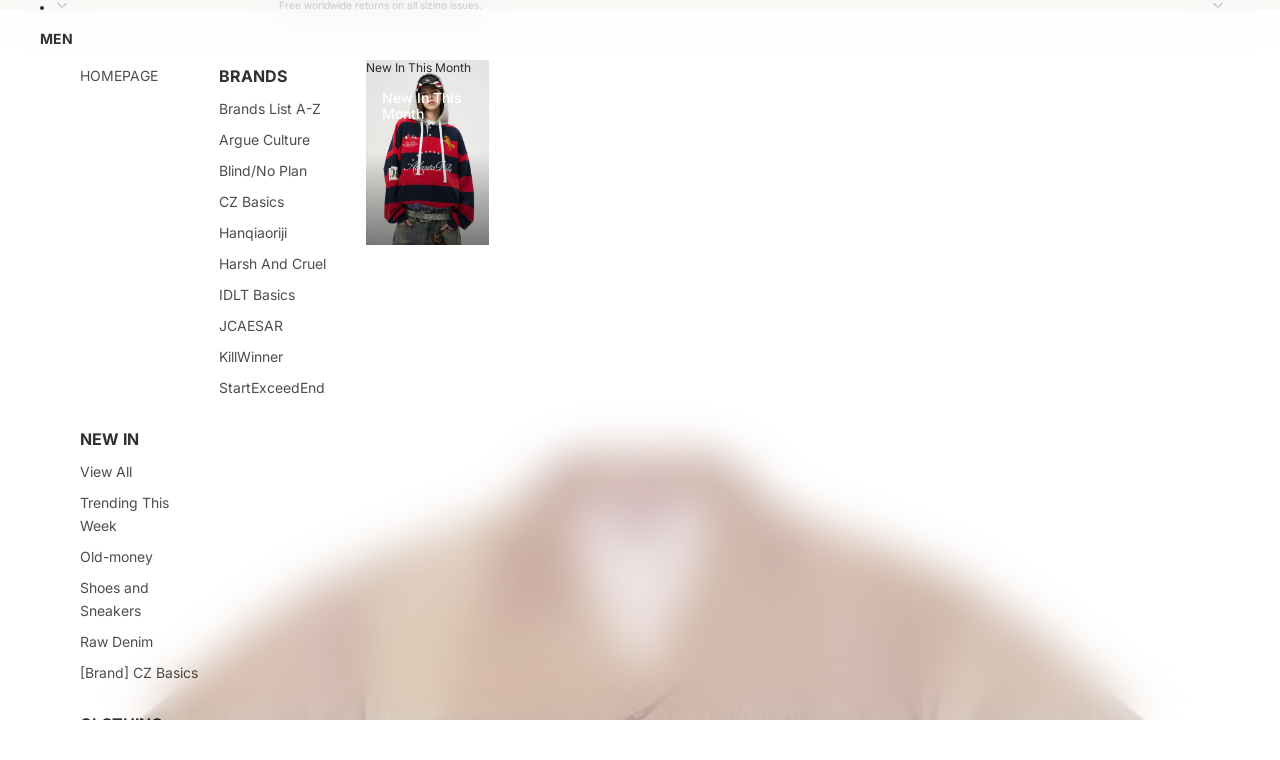

--- FILE ---
content_type: text/html; charset=utf-8
request_url: https://coppingzone.com/products/vintage-floral-oil-painting-cuban-shirt
body_size: 80597
content:
<!doctype html>
<html
  class="no-js"
  lang="en"
>
  <head><link href="//coppingzone.com/cdn/shop/t/73/assets/base.css?v=24888276325808459471758644506" as="style" rel="preload">
<link href="//coppingzone.com/cdn/shop/t/73/assets/overflow-list.css?v=168694168152117541881753784474" as="style" rel="preload">
<link href="//coppingzone.com/cdn/shop/t/73/assets/base.css?v=24888276325808459471758644506" rel="stylesheet" type="text/css" media="all" />
<link
        rel="icon"
        type="image/png"
        href="//coppingzone.com/cdn/shop/files/logoCZ_1929c5b9-50be-49f8-866f-035d93a14b80.png?crop=center&height=32&v=1701186620&width=32"
      >
    <link
      rel="expect"
      href="#MainContent"
      blocking="render"
      id="view-transition-render-blocker"
    ><meta charset="utf-8">
<meta
  http-equiv="X-UA-Compatible"
  content="IE=edge"
>
<meta
  name="viewport"
  content="width=device-width,initial-scale=1"
>
<meta
  name="view-transition"
  content="same-origin"
>
<meta
  name="theme-color"
  content=""
>

<meta
  property="og:site_name"
  content="Copping Zone"
>
<meta
  property="og:url"
  content="https://coppingzone.com/products/vintage-floral-oil-painting-cuban-shirt"
>
<meta
  property="og:title"
  content="Vintage Floral Oil Painting Cuban Shirt"
>
<meta
  property="og:type"
  content="product"
>
<meta
  property="og:description"
  content="Details Spring / Summer 2022unisexsize charts belowThe male model is wearing a size L / 184cm (6ft) / 60kg (132lbs)The female model is wearing a size L / 178cm (5&#39;8ft) / 50kg (110lbs)       Measurements in (cm)"
><meta
    property="og:image"
    content="http://coppingzone.com/cdn/shop/products/1_d39082e5-a533-4796-85c5-3bb0e777abd6_1_1.jpg?v=1653310041"
  >
  <meta
    property="og:image:secure_url"
    content="https://coppingzone.com/cdn/shop/products/1_d39082e5-a533-4796-85c5-3bb0e777abd6_1_1.jpg?v=1653310041"
  >
  <meta
    property="og:image:width"
    content="800"
  >
  <meta
    property="og:image:height"
    content="1200"
  ><meta
    property="og:price:amount"
    content="77,00"
  >
  <meta
    property="og:price:currency"
    content="EUR"
  ><meta
  name="twitter:card"
  content="summary_large_image"
>
<meta
  name="twitter:title"
  content="Vintage Floral Oil Painting Cuban Shirt"
>
<meta
  name="twitter:description"
  content="Details Spring / Summer 2022unisexsize charts belowThe male model is wearing a size L / 184cm (6ft) / 60kg (132lbs)The female model is wearing a size L / 178cm (5&#39;8ft) / 50kg (110lbs)       Measurements in (cm)"
>

<title>
  Vintage Floral Oil Painting Cuban Shirt
 &ndash; Copping Zone</title>

<link
  rel="canonical"
  href="https://coppingzone.com/products/vintage-floral-oil-painting-cuban-shirt"
>


  <meta
    name="description"
    content="Details Spring / Summer 2022unisexsize charts belowThe male model is wearing a size L / 184cm (6ft) / 60kg (132lbs)The female model is wearing a size L / 178cm (5&#39;8ft) / 50kg (110lbs)       Measurements in (cm)"
  >

<link
    rel="preconnect"
    href="https://fonts.shopifycdn.com"
    crossorigin
  >
<link
    rel="preload"
    as="font"
    href="//coppingzone.com/cdn/fonts/inter/inter_n4.b2a3f24c19b4de56e8871f609e73ca7f6d2e2bb9.woff2"
    type="font/woff2"
    crossorigin
  ><link
    rel="preload"
    as="font"
    href="//coppingzone.com/cdn/fonts/inter/inter_n5.d7101d5e168594dd06f56f290dd759fba5431d97.woff2"
    type="font/woff2"
    crossorigin
  ><link
    rel="preload"
    as="font"
    href="//coppingzone.com/cdn/fonts/inter/inter_n7.02711e6b374660cfc7915d1afc1c204e633421e4.woff2"
    type="font/woff2"
    crossorigin
  ><link
    rel="preload"
    as="font"
    href="//coppingzone.com/cdn/fonts/bricolage_grotesque/bricolagegrotesque_n7.de5675dd7a8e145fdc4cb2cfe67a16cb085528d0.woff2"
    type="font/woff2"
    crossorigin
  >
<script async crossorigin fetchpriority="high" src="/cdn/shopifycloud/importmap-polyfill/es-modules-shim.2.4.0.js"></script>
<script type="importmap">
  {
    "imports": {
      "@theme/product-title": "//coppingzone.com/cdn/shop/t/73/assets/product-title-truncation.js?v=81744426891537421781753784474",
      "@theme/component": "//coppingzone.com/cdn/shop/t/73/assets/component.js?v=71605869476908835811753784473",
      "@theme/dialog": "//coppingzone.com/cdn/shop/t/73/assets/dialog.js?v=40803435292154375831753784473",
      "@theme/events": "//coppingzone.com/cdn/shop/t/73/assets/events.js?v=26166644030623418901753784473",
      "@theme/focus": "//coppingzone.com/cdn/shop/t/73/assets/focus.js?v=60436577539430446401753784474",
      "@theme/morph": "//coppingzone.com/cdn/shop/t/73/assets/morph.js?v=130689995393408371391753784473",
      "@theme/paginated-list": "//coppingzone.com/cdn/shop/t/73/assets/paginated-list.js?v=169594682985353177001753784473",
      "@theme/performance": "//coppingzone.com/cdn/shop/t/73/assets/performance.js?v=25067702614201670671753784473",
      "@theme/product-form": "//coppingzone.com/cdn/shop/t/73/assets/product-form.js?v=141380535127643269961753784473",
      "@theme/recently-viewed-products": "//coppingzone.com/cdn/shop/t/73/assets/recently-viewed-products.js?v=94729125001750262651753784473",
      "@theme/scrolling": "//coppingzone.com/cdn/shop/t/73/assets/scrolling.js?v=10957690925586738441753784473",
      "@theme/section-renderer": "//coppingzone.com/cdn/shop/t/73/assets/section-renderer.js?v=146046498830626579641753784474",
      "@theme/utilities": "//coppingzone.com/cdn/shop/t/73/assets/utilities.js?v=184243066020227413071753784473",
      "@theme/variant-picker": "//coppingzone.com/cdn/shop/t/73/assets/variant-picker.js?v=34520341341253740171753784473",
      "@theme/media-gallery": "//coppingzone.com/cdn/shop/t/73/assets/media-gallery.js?v=111441960308641931071753784473",
      "@theme/quick-add": "//coppingzone.com/cdn/shop/t/73/assets/quick-add.js?v=12917282792548324661753784474"
    }
  }
</script>



<link href="//coppingzone.com/cdn/shop/t/73/assets/critical.js?v=85414696979434699111753784474" as="script" rel="preload">

<link
  rel="modulepreload"
  href="//coppingzone.com/cdn/shop/t/73/assets/utilities.js?v=184243066020227413071753784473"
  fetchpriority="low"
>
<link
  rel="modulepreload"
  href="//coppingzone.com/cdn/shop/t/73/assets/component.js?v=71605869476908835811753784473"
  fetchpriority="low"
>
<link
  rel="modulepreload"
  href="//coppingzone.com/cdn/shop/t/73/assets/section-renderer.js?v=146046498830626579641753784474"
  fetchpriority="low"
>
<link
  rel="modulepreload"
  href="//coppingzone.com/cdn/shop/t/73/assets/morph.js?v=130689995393408371391753784473"
  fetchpriority="low"
>



<link
  rel="modulepreload"
  href="//coppingzone.com/cdn/shop/t/73/assets/focus.js?v=60436577539430446401753784474"
  fetchpriority="low"
>
<link
  rel="modulepreload"
  href="//coppingzone.com/cdn/shop/t/73/assets/recently-viewed-products.js?v=94729125001750262651753784473"
  fetchpriority="low"
>
<link
  rel="modulepreload"
  href="//coppingzone.com/cdn/shop/t/73/assets/scrolling.js?v=10957690925586738441753784473"
  fetchpriority="low"
>
<link
  rel="modulepreload"
  href="//coppingzone.com/cdn/shop/t/73/assets/events.js?v=26166644030623418901753784473"
  fetchpriority="low"
>
<script
  src="//coppingzone.com/cdn/shop/t/73/assets/quick-add.js?v=12917282792548324661753784474"
  type="module"
  fetchpriority="low"
></script>

  <script
    src="//coppingzone.com/cdn/shop/t/73/assets/cart-discount.js?v=107077853990124422021753784474"
    type="module"
    fetchpriority="low"
  ></script>

<script
  src="//coppingzone.com/cdn/shop/t/73/assets/dialog.js?v=40803435292154375831753784473"
  type="module"
  fetchpriority="low"
></script>
<script
  src="//coppingzone.com/cdn/shop/t/73/assets/variant-picker.js?v=34520341341253740171753784473"
  type="module"
  fetchpriority="low"
></script>
<script
  src="//coppingzone.com/cdn/shop/t/73/assets/product-card.js?v=113974154851851898401753784473"
  type="module"
  fetchpriority="low"
></script>
<script
  src="//coppingzone.com/cdn/shop/t/73/assets/product-form.js?v=141380535127643269961753784473"
  type="module"
  fetchpriority="low"
></script>
<script
  src="//coppingzone.com/cdn/shop/t/73/assets/accordion-custom.js?v=99000499017714805851753784473"
  type="module"
  fetchpriority="low"
></script>
<script
  src="//coppingzone.com/cdn/shop/t/73/assets/media.js?v=37825095869491791421753784473"
  type="module"
  fetchpriority="low"
></script>
<script
  src="//coppingzone.com/cdn/shop/t/73/assets/product-price.js?v=30079423257668675401753784473"
  type="module"
  fetchpriority="low"
></script>
<script
  src="//coppingzone.com/cdn/shop/t/73/assets/product-title-truncation.js?v=81744426891537421781753784474"
  type="module"
  fetchpriority="low"
></script>
<script
  src="//coppingzone.com/cdn/shop/t/73/assets/product-inventory.js?v=16343734458933704981753784473"
  type="module"
  fetchpriority="low"
></script>
<script
  src="//coppingzone.com/cdn/shop/t/73/assets/show-more.js?v=94563802205717136101753784473"
  type="module"
  fetchpriority="low"
></script>
<script
  src="//coppingzone.com/cdn/shop/t/73/assets/slideshow.js?v=63092151078244317761753784473"
  type="module"
  fetchpriority="low"
></script>
<script
  src="//coppingzone.com/cdn/shop/t/73/assets/floating-panel.js?v=128677600744947036551753784473"
  type="module"
  fetchpriority="low"
></script>
<script
  src="//coppingzone.com/cdn/shop/t/73/assets/video-background.js?v=25237992823806706551753784473"
  type="module"
  fetchpriority="low"
></script>
<script
  src="//coppingzone.com/cdn/shop/t/73/assets/component-quantity-selector.js?v=165853331022690512991753784474"
  type="module"
  fetchpriority="low"
></script>
<script
  src="//coppingzone.com/cdn/shop/t/73/assets/media-gallery.js?v=111441960308641931071753784473"
  type="module"
  fetchpriority="low"
></script>
<script
  src="//coppingzone.com/cdn/shop/t/73/assets/rte-formatter.js?v=101420294193111439321753784473"
  type="module"
  fetchpriority="low"
></script>


  <script
    src="//coppingzone.com/cdn/shop/t/73/assets/localization.js?v=141142597677299001261753784474"
    type="module"
    fetchpriority="low"
  ></script>






<script
  src="//coppingzone.com/cdn/shop/t/73/assets/auto-close-details.js?v=58350291535404441581753784473"
  defer="defer"
></script>

<script
  defer
  src="//coppingzone.com/cdn/shop/t/73/assets/placeholder-image.js?v=97758057548568586831753784473"
  type="module"
  fetchpriority="low"
></script>

<script>
  const basePath = 'https://cdn.shopify.com/static/themes/horizon/placeholders';
  const Theme = {
    placeholders: {
      general: [
        `${basePath}/general-1.png`,
        `${basePath}/general-2.png`,
        `${basePath}/general-3.png`,
        `${basePath}/general-4.png`,
        `${basePath}/general-5.png`,
        `${basePath}/general-6.png`,
        `${basePath}/general-7.png`,
      ],
      product: [`${basePath}/product-ball.png`, `${basePath}/product-cone.png`, `${basePath}/product-cube.png`],
    },
    translations: {
      placeholder_image: `Placeholder image`,
      added: `Added`,
    },
    routes: {
      cart_add_url: '/cart/add.js',
      cart_change_url: '/cart/change',
      cart_update_url: '/cart/update',
      cart_url: '/cart',
      predictive_search_url: '/search/suggest',
      search_url: '/search',
    },
    template: {
      name: 'product.harsh',
    },
  };
</script>


<style data-shopify>
  @font-face {
  font-family: Inter;
  font-weight: 400;
  font-style: normal;
  font-display: swap;
  src: url("//coppingzone.com/cdn/fonts/inter/inter_n4.b2a3f24c19b4de56e8871f609e73ca7f6d2e2bb9.woff2") format("woff2"),
       url("//coppingzone.com/cdn/fonts/inter/inter_n4.af8052d517e0c9ffac7b814872cecc27ae1fa132.woff") format("woff");
}

  @font-face {
  font-family: Inter;
  font-weight: 700;
  font-style: normal;
  font-display: swap;
  src: url("//coppingzone.com/cdn/fonts/inter/inter_n7.02711e6b374660cfc7915d1afc1c204e633421e4.woff2") format("woff2"),
       url("//coppingzone.com/cdn/fonts/inter/inter_n7.6dab87426f6b8813070abd79972ceaf2f8d3b012.woff") format("woff");
}

  @font-face {
  font-family: Inter;
  font-weight: 400;
  font-style: italic;
  font-display: swap;
  src: url("//coppingzone.com/cdn/fonts/inter/inter_i4.feae1981dda792ab80d117249d9c7e0f1017e5b3.woff2") format("woff2"),
       url("//coppingzone.com/cdn/fonts/inter/inter_i4.62773b7113d5e5f02c71486623cf828884c85c6e.woff") format("woff");
}

  @font-face {
  font-family: Inter;
  font-weight: 700;
  font-style: italic;
  font-display: swap;
  src: url("//coppingzone.com/cdn/fonts/inter/inter_i7.b377bcd4cc0f160622a22d638ae7e2cd9b86ea4c.woff2") format("woff2"),
       url("//coppingzone.com/cdn/fonts/inter/inter_i7.7c69a6a34e3bb44fcf6f975857e13b9a9b25beb4.woff") format("woff");
}


  @font-face {
  font-family: Inter;
  font-weight: 500;
  font-style: normal;
  font-display: swap;
  src: url("//coppingzone.com/cdn/fonts/inter/inter_n5.d7101d5e168594dd06f56f290dd759fba5431d97.woff2") format("woff2"),
       url("//coppingzone.com/cdn/fonts/inter/inter_n5.5332a76bbd27da00474c136abb1ca3cbbf259068.woff") format("woff");
}

  @font-face {
  font-family: Inter;
  font-weight: 700;
  font-style: normal;
  font-display: swap;
  src: url("//coppingzone.com/cdn/fonts/inter/inter_n7.02711e6b374660cfc7915d1afc1c204e633421e4.woff2") format("woff2"),
       url("//coppingzone.com/cdn/fonts/inter/inter_n7.6dab87426f6b8813070abd79972ceaf2f8d3b012.woff") format("woff");
}

  @font-face {
  font-family: Inter;
  font-weight: 500;
  font-style: italic;
  font-display: swap;
  src: url("//coppingzone.com/cdn/fonts/inter/inter_i5.4474f48e6ab2b1e01aa2b6d942dd27fa24f2d99f.woff2") format("woff2"),
       url("//coppingzone.com/cdn/fonts/inter/inter_i5.493dbd6ee8e49f4ad722ebb68d92f201af2c2f56.woff") format("woff");
}

  @font-face {
  font-family: Inter;
  font-weight: 700;
  font-style: italic;
  font-display: swap;
  src: url("//coppingzone.com/cdn/fonts/inter/inter_i7.b377bcd4cc0f160622a22d638ae7e2cd9b86ea4c.woff2") format("woff2"),
       url("//coppingzone.com/cdn/fonts/inter/inter_i7.7c69a6a34e3bb44fcf6f975857e13b9a9b25beb4.woff") format("woff");
}


  @font-face {
  font-family: Inter;
  font-weight: 700;
  font-style: normal;
  font-display: swap;
  src: url("//coppingzone.com/cdn/fonts/inter/inter_n7.02711e6b374660cfc7915d1afc1c204e633421e4.woff2") format("woff2"),
       url("//coppingzone.com/cdn/fonts/inter/inter_n7.6dab87426f6b8813070abd79972ceaf2f8d3b012.woff") format("woff");
}

  @font-face {
  font-family: Inter;
  font-weight: 700;
  font-style: normal;
  font-display: swap;
  src: url("//coppingzone.com/cdn/fonts/inter/inter_n7.02711e6b374660cfc7915d1afc1c204e633421e4.woff2") format("woff2"),
       url("//coppingzone.com/cdn/fonts/inter/inter_n7.6dab87426f6b8813070abd79972ceaf2f8d3b012.woff") format("woff");
}

  @font-face {
  font-family: Inter;
  font-weight: 700;
  font-style: italic;
  font-display: swap;
  src: url("//coppingzone.com/cdn/fonts/inter/inter_i7.b377bcd4cc0f160622a22d638ae7e2cd9b86ea4c.woff2") format("woff2"),
       url("//coppingzone.com/cdn/fonts/inter/inter_i7.7c69a6a34e3bb44fcf6f975857e13b9a9b25beb4.woff") format("woff");
}

  @font-face {
  font-family: Inter;
  font-weight: 700;
  font-style: italic;
  font-display: swap;
  src: url("//coppingzone.com/cdn/fonts/inter/inter_i7.b377bcd4cc0f160622a22d638ae7e2cd9b86ea4c.woff2") format("woff2"),
       url("//coppingzone.com/cdn/fonts/inter/inter_i7.7c69a6a34e3bb44fcf6f975857e13b9a9b25beb4.woff") format("woff");
}


  @font-face {
  font-family: "Bricolage Grotesque";
  font-weight: 700;
  font-style: normal;
  font-display: swap;
  src: url("//coppingzone.com/cdn/fonts/bricolage_grotesque/bricolagegrotesque_n7.de5675dd7a8e145fdc4cb2cfe67a16cb085528d0.woff2") format("woff2"),
       url("//coppingzone.com/cdn/fonts/bricolage_grotesque/bricolagegrotesque_n7.d701b766b46c76aceb10c78473f491dff9b09e5e.woff") format("woff");
}

  @font-face {
  font-family: "Bricolage Grotesque";
  font-weight: 700;
  font-style: normal;
  font-display: swap;
  src: url("//coppingzone.com/cdn/fonts/bricolage_grotesque/bricolagegrotesque_n7.de5675dd7a8e145fdc4cb2cfe67a16cb085528d0.woff2") format("woff2"),
       url("//coppingzone.com/cdn/fonts/bricolage_grotesque/bricolagegrotesque_n7.d701b766b46c76aceb10c78473f491dff9b09e5e.woff") format("woff");
}

  
  

  :root {
    /* Page Layout */
    --sidebar-width: 25rem;
    --narrow-content-width: 36rem;
    --normal-content-width: 42rem;
    --wide-content-width: 46rem;
    --narrow-page-width: 90rem;
    --normal-page-width: 120rem;
    --wide-page-width: 150rem;

    /* Section Heights */
    --section-height-small: 15rem;
    --section-height-medium: 25rem;
    --section-height-large: 35rem;

    @media screen and (min-width: 40em) {
      --section-height-small: 40svh;
      --section-height-medium: 55svh;
      --section-height-large: 70svh;
    }

    @media screen and (min-width: 60em) {
      --section-height-small: 50svh;
      --section-height-medium: 65svh;
      --section-height-large: 80svh;
    }

    /* Letter spacing */
    --letter-spacing-sm: 0.06em;
    --letter-spacing-md: 0.13em;

    /* Font families */
    --font-body--family: Inter, sans-serif;
    --font-body--style: normal;
    --font-body--weight: 400;
    --font-subheading--family: Inter, sans-serif;
    --font-subheading--style: normal;
    --font-subheading--weight: 500;
    --font-heading--family: Inter, sans-serif;
    --font-heading--style: normal;
    --font-heading--weight: 700;
    --font-accent--family: "Bricolage Grotesque", sans-serif;
    --font-accent--style: normal;
    --font-accent--weight: 700;

    /* Margin sizes */
    --font-h1--spacing: 0.25em;
    --font-h2--spacing: 0.25em;
    --font-h3--spacing: 0.25em;
    --font-h4--spacing: 0.25em;
    --font-h5--spacing: 0.25em;
    --font-h6--spacing: 0.25em;
    --font-paragraph--spacing: 0.5em;

    /* Heading colors */
    --font-h1--color: var(--color-foreground-heading);
    --font-h2--color: var(--color-foreground-heading);
    --font-h3--color: var(--color-foreground-heading);
    --font-h4--color: var(--color-foreground-heading);
    --font-h5--color: var(--color-foreground-heading);
    --font-h6--color: var(--color-foreground-heading);

    /** Z-Index / Layering */
    --layer-section-background: -2;
    --layer-lowest: -1;
    --layer-base: 0;
    --layer-flat: 1;
    --layer-raised: 2;
    --layer-heightened: 4;
    --layer-sticky: 8;
    --layer-window-overlay: 10;
    --layer-header-menu: 12;
    --layer-overlay: 16;
    --layer-menu-drawer: 18;
    --layer-temporary: 20;

    /* Max-width / Measure */
    --max-width--body-normal: 50ch;
    --max-width--body-narrow: 35ch;

    --max-width--heading-normal: 50ch;
    --max-width--heading-narrow: 30ch;

    --max-width--display-normal: 20ch;
    --max-width--display-narrow: 15ch;
    --max-width--display-tight: 5ch;

    /* Letter-spacing / Tracking */
    --letter-spacing--display-tight: -0.03em;
    --letter-spacing--display-normal: 0em;
    --letter-spacing--display-loose: 0.03em;

    --letter-spacing--heading-tight: -0.03em;
    --letter-spacing--heading-normal: 0em;
    --letter-spacing--heading-loose: 0.03em;

    --letter-spacing--body-tight: -0.03em;
    --letter-spacing--body-normal: 0em;
    --letter-spacing--body-loose: 0.03em;

    /* Line height / Leading */
    --line-height: 1;

    --line-height--display-tight: 1;
    --line-height--display-normal: 1.1;
    --line-height--display-loose: 1.2;

    --line-height--heading-tight: 1.15;
    --line-height--heading-normal: 1.25;
    --line-height--heading-loose: 1.35;

    --line-height--body-tight: 1.2;
    --line-height--body-normal: 1.4;
    --line-height--body-loose: 1.6;

    /* Typography presets */
    --font-size--paragraph: 0.75rem;--font-size--h1: clamp(3.0rem, 5.6vw, 3.5rem);--font-size--h2: clamp(2.25rem, 4.8vw, 3.0rem);--font-size--h3: 2.0rem;--font-size--h4: 1.5rem;--font-size--h5: 0.875rem;--font-size--h6: 0.75rem;--font-paragraph--weight: 400;--font-paragraph--letter-spacing: var(--letter-spacing--body-normal);--font-paragraph--size: var(--font-size--paragraph);--font-paragraph--family: var(--font-body--family);--font-paragraph--style: var(--font-body--style);--font-paragraph--case: ;--font-paragraph--line-height: var(--line-height--body-normal);--font-h1--weight: var(--font-accent--weight);--font-h1--letter-spacing: var(--letter-spacing--heading-normal);--font-h1--size: var(--font-size--h1);--font-h1--family: var(--font-accent--family);--font-h1--style: var(--font-accent--style);--font-h1--case: none;--font-h1--line-height: var(--line-height--display-tight);--font-h2--weight: var(--font-heading--weight);--font-h2--letter-spacing: var(--letter-spacing--heading-normal);--font-h2--size: var(--font-size--h2);--font-h2--family: var(--font-heading--family);--font-h2--style: var(--font-heading--style);--font-h2--case: none;--font-h2--line-height: var(--line-height--display-tight);--font-h3--weight: var(--font-heading--weight);--font-h3--letter-spacing: var(--letter-spacing--heading-normal);--font-h3--size: var(--font-size--h3);--font-h3--family: var(--font-heading--family);--font-h3--style: var(--font-heading--style);--font-h3--case: none;--font-h3--line-height: var(--line-height--display-normal);--font-h4--weight: var(--font-heading--weight);--font-h4--letter-spacing: var(--letter-spacing--heading-normal);--font-h4--size: var(--font-size--h4);--font-h4--family: var(--font-heading--family);--font-h4--style: var(--font-heading--style);--font-h4--case: none;--font-h4--line-height: var(--line-height--display-tight);--font-h5--weight: var(--font-subheading--weight);--font-h5--letter-spacing: var(--letter-spacing--heading-normal);--font-h5--size: var(--font-size--h5);--font-h5--family: var(--font-subheading--family);--font-h5--style: var(--font-subheading--style);--font-h5--case: none;--font-h5--line-height: var(--line-height--display-loose);--font-h6--weight: var(--font-subheading--weight);--font-h6--letter-spacing: var(--letter-spacing--heading-normal);--font-h6--size: var(--font-size--h6);--font-h6--family: var(--font-subheading--family);--font-h6--style: var(--font-subheading--style);--font-h6--case: none;--font-h6--line-height: var(--line-height--display-loose);

    /* Hardcoded font sizes */
    --font-size--2xs: 0.625rem;
    --font-size--xs: 0.8125rem;
    --font-size--sm: 0.875rem;
    --font-size--md: 1rem;
    --font-size--lg: 1.125rem;
    --font-size--xl: 1.25rem;
    --font-size--2xl: 1.5rem;
    --font-size--3xl: 2rem;
    --font-size--4xl: 2.5rem;
    --font-size--5xl: 3rem;
    --font-size--6xl: 3.5rem;

    /* Menu font sizes */
    --menu-font-sm--size: 0.875rem;
    --menu-font-sm--line-height: calc(1.1 + 0.5 * min(16 / 14));
    --menu-font-md--size: 1rem;
    --menu-font-md--line-height: calc(1.1 + 0.5 * min(16 / 16));
    --menu-font-lg--size: 1.125rem;
    --menu-font-lg--line-height: calc(1.1 + 0.5 * min(16 / 18));
    --menu-font-xl--size: 1.25rem;
    --menu-font-xl--line-height: calc(1.1 + 0.5 * min(16 / 20));
    --menu-font-2xl--size: 1.75rem;
    --menu-font-2xl--line-height: calc(1.1 + 0.5 * min(16 / 28));

    /* Colors */
    --color-error: #8B0000;
    --color-success: #006400;
    --color-white: #FFFFFF;
    --color-white-rgb: 255 255 255;
    --color-black: #000000;
    --color-instock: #3ED660;
    --color-lowstock: #EE9441;
    --color-outofstock: #C8C8C8;

    /* Opacity */
    --opacity-5: 0.05;
    --opacity-8: 0.08;
    --opacity-10: 0.1;
    --opacity-15: 0.15;
    --opacity-20: 0.2;
    --opacity-25: 0.25;
    --opacity-30: 0.3;
    --opacity-40: 0.4;
    --opacity-50: 0.5;
    --opacity-60: 0.6;
    --opacity-70: 0.7;
    --opacity-80: 0.8;
    --opacity-85: 0.85;
    --opacity-90: 0.9;
    --opacity-subdued-text: var(--opacity-70);

    --shadow-button: 0 2px 3px rgb(0 0 0 / 20%);
    --gradient-image-overlay: linear-gradient(to top, rgb(0 0 0 / 0.5), transparent);

    /* Spacing */
    --margin-3xs: 0.125rem;
    --margin-2xs: 0.3rem;
    --margin-xs: 0.5rem;
    --margin-sm: 0.7rem;
    --margin-md: 0.8rem;
    --margin-lg: 1rem;
    --margin-xl: 1.25rem;
    --margin-2xl: 1.5rem;
    --margin-3xl: 1.75rem;
    --margin-4xl: 2rem;
    --margin-5xl: 3rem;
    --margin-6xl: 5rem;

    --scroll-margin: 50px;

    --padding-3xs: 0.125rem;
    --padding-2xs: 0.25rem;
    --padding-xs: 0.5rem;
    --padding-sm: 0.7rem;
    --padding-md: 0.8rem;
    --padding-lg: 1rem;
    --padding-xl: 1.25rem;
    --padding-2xl: 1.5rem;
    --padding-3xl: 1.75rem;
    --padding-4xl: 2rem;
    --padding-5xl: 3rem;
    --padding-6xl: 4rem;

    --gap-3xs: 0.125rem;
    --gap-2xs: 0.3rem;
    --gap-xs: 0.5rem;
    --gap-sm: 0.7rem;
    --gap-md: 0.9rem;
    --gap-lg: 1rem;
    --gap-xl: 1.25rem;
    --gap-2xl: 2rem;
    --gap-3xl: 3rem;

    --spacing-scale-sm: 0.6;
    --spacing-scale-md: 0.7;
    --spacing-scale-default: 1.0;

    /* Checkout buttons gap */
    --checkout-button-gap: 8px;

    /* Borders */
    --style-border-width: 1px;
    --style-border-radius-xs: 0.2rem;
    --style-border-radius-sm: 0.6rem;
    --style-border-radius-md: 0.8rem;
    --style-border-radius-50: 50%;
    --style-border-radius-lg: 1rem;
    --style-border-radius-pills: 40px;
    --style-border-radius-inputs: 4px;
    --style-border-radius-buttons-primary: 14px;
    --style-border-radius-buttons-secondary: 14px;
    --style-border-width-primary: 0px;
    --style-border-width-secondary: 1px;
    --style-border-width-inputs: 1px;
    --style-border-radius-popover: 14px;
    --style-border-popover: 1px none rgb(var(--color-border-rgb) / 50%);
    --style-border-drawer: 1px none rgb(var(--color-border-rgb) / 50%);
    --style-border-swatch-opacity: 10%;
    --style-border-swatch-width: 1px;
    --style-border-swatch-style: solid;

    /* Animation */
    --ease-out-cubic: cubic-bezier(0.33, 1, 0.68, 1);
    --ease-out-quad: cubic-bezier(0.32, 0.72, 0, 1);
    --animation-speed-fast: 0.0625s;
    --animation-speed: 0.125s;
    --animation-speed-slow: 0.2s;
    --animation-speed-medium: 0.15s;
    --animation-easing: ease-in-out;
    --animation-slideshow-easing: cubic-bezier(0.4, 0, 0.2, 1);
    --drawer-animation-speed: 0.2s;
    --animation-values-slow: var(--animation-speed-slow) var(--animation-easing);
    --animation-values: var(--animation-speed) var(--animation-easing);
    --animation-values-fast: var(--animation-speed-fast) var(--animation-easing);
    --animation-values-allow-discrete: var(--animation-speed) var(--animation-easing) allow-discrete;
    --animation-timing-hover: cubic-bezier(0.25, 0.46, 0.45, 0.94);
    --animation-timing-active: cubic-bezier(0.5, 0, 0.75, 0);
    --animation-timing-bounce: cubic-bezier(0.34, 1.56, 0.64, 1);
    --animation-timing-default: cubic-bezier(0, 0, 0.2, 1);
    --animation-timing-fade-in: cubic-bezier(0.16, 1, 0.3, 1);
    --animation-timing-fade-out: cubic-bezier(0.4, 0, 0.2, 1);

    /* View transitions */
    /* View transition old */
    --view-transition-old-main-content: var(--animation-speed) var(--animation-easing) both fadeOut;

    /* View transition new */
    --view-transition-new-main-content: var(--animation-speed) var(--animation-easing) both fadeIn, var(--animation-speed) var(--animation-easing) both slideInTopViewTransition;

    /* Focus */
    --focus-outline-width: 0.09375rem;
    --focus-outline-offset: 0.2em;

    /* Badges */
    --badge-blob-padding-block: 1px;
    --badge-blob-padding-inline: 12px 8px;
    --badge-rectangle-padding-block: 1px;
    --badge-rectangle-padding-inline: 6px;
    @media screen and (min-width: 750px) {
      --badge-blob-padding-block: 4px;
      --badge-blob-padding-inline: 16px 12px;
      --badge-rectangle-padding-block: 4px;
      --badge-rectangle-padding-inline: 10px;
    }

    /* Icons */
    --icon-size-2xs: 0.6rem;
    --icon-size-xs: 0.85rem;
    --icon-size-sm: 1.25rem;
    --icon-size-md: 1.375rem;
    --icon-size-lg: 1.5rem;
    --icon-stroke-width: 1.5px;

    /* Input */
    --input-email-min-width: 200px;
    --input-search-max-width: 650px;
    --input-padding-y: 0.8rem;
    --input-padding-x: 0.8rem;
    --input-padding: var(--input-padding-y) var(--input-padding-x);
    --input-box-shadow-width: var(--style-border-width-inputs);
    --input-box-shadow: 0 0 0 var(--input-box-shadow-width) var(--color-input-border);
    --input-box-shadow-focus: 0 0 0 calc(var(--input-box-shadow-width) + 0.5px) var(--color-input-border);
    --input-disabled-background-color: rgb(var(--color-foreground-rgb) / var(--opacity-10));
    --input-disabled-border-color: rgb(var(--color-foreground-rgb) / var(--opacity-5));
    --input-disabled-text-color: rgb(var(--color-foreground-rgb) / var(--opacity-50));
    --input-textarea-min-height: 55px;

    /* Button size */
    --button-size-sm: 30px;
    --button-size-md: 36px;
    --button-size: var(--minimum-touch-target);
    --button-padding-inline: 24px;
    --button-padding-block: 16px;

    /* Button font-family */
    --button-font-family-primary: var(--font-body--family);
    --button-font-family-secondary: var(--font-body--family);

    /* Button font-weight */
    --button-font-weight-primary: default;
    --button-font-weight-secondary: default;

    /* Button text case */
    --button-text-case: ;
    --button-text-case-primary: default;
    --button-text-case-secondary: default;

    /* Borders */
    --border-color: rgb(var(--color-border-rgb) / var(--opacity-50));
    --border-width-sm: 1px;
    --border-width-md: 2px;
    --border-width-lg: 5px;

    /* Drawers */
    --drawer-inline-padding: 25px;
    --drawer-menu-inline-padding: 2.5rem;
    --drawer-header-block-padding: 20px;
    --drawer-content-block-padding: 10px;
    --drawer-header-desktop-top: 0rem;
    --drawer-padding: calc(var(--padding-sm) + 7px);
    --drawer-height: 100dvh;
    --drawer-width: 95vw;
    --drawer-max-width: 500px;

    /* Variant Picker Swatches */
    --variant-picker-swatch-width-unitless: 34;
    --variant-picker-swatch-height-unitless: 34;
    --variant-picker-swatch-width: 34px;
    --variant-picker-swatch-height: 34px;
    --variant-picker-swatch-radius: 32px;
    --variant-picker-border-width: 1px;
    --variant-picker-border-style: solid;
    --variant-picker-border-opacity: 10%;

    /* Variant Picker Buttons */
    --variant-picker-button-radius: 14px;
    --variant-picker-button-border-width: 1px;

    /* Slideshow */
    --slideshow-controls-size: 3.5rem;
    --slideshow-controls-icon: 2rem;
    --peek-next-slide-size: 3rem;

    /* Utilities */
    --backdrop-opacity: 0.15;
    --backdrop-color-rgb: var(--color-shadow-rgb);
    --minimum-touch-target: 44px;
    --disabled-opacity: 0.5;
    --skeleton-opacity: 0.025;

    /* Shapes */
    --shape--circle: circle(50% at center);
    --shape--sunburst: polygon(100% 50%,94.62% 55.87%,98.3% 62.94%,91.57% 67.22%,93.3% 75%,85.7% 77.39%,85.36% 85.36%,77.39% 85.7%,75% 93.3%,67.22% 91.57%,62.94% 98.3%,55.87% 94.62%,50% 100%,44.13% 94.62%,37.06% 98.3%,32.78% 91.57%,25% 93.3%,22.61% 85.7%,14.64% 85.36%,14.3% 77.39%,6.7% 75%,8.43% 67.22%,1.7% 62.94%,5.38% 55.87%,0% 50%,5.38% 44.13%,1.7% 37.06%,8.43% 32.78%,6.7% 25%,14.3% 22.61%,14.64% 14.64%,22.61% 14.3%,25% 6.7%,32.78% 8.43%,37.06% 1.7%,44.13% 5.38%,50% 0%,55.87% 5.38%,62.94% 1.7%,67.22% 8.43%,75% 6.7%,77.39% 14.3%,85.36% 14.64%,85.7% 22.61%,93.3% 25%,91.57% 32.78%,98.3% 37.06%,94.62% 44.13%);
    --shape--diamond: polygon(50% 0%, 100% 50%, 50% 100%, 0% 50%);
    --shape--blob: polygon(85.349% 11.712%, 87.382% 13.587%, 89.228% 15.647%, 90.886% 17.862%, 92.359% 20.204%, 93.657% 22.647%, 94.795% 25.169%, 95.786% 27.752%, 96.645% 30.382%, 97.387% 33.048%, 98.025% 35.740%, 98.564% 38.454%, 99.007% 41.186%, 99.358% 43.931%, 99.622% 46.685%, 99.808% 49.446%, 99.926% 52.210%, 99.986% 54.977%, 99.999% 57.744%, 99.975% 60.511%, 99.923% 63.278%, 99.821% 66.043%, 99.671% 68.806%, 99.453% 71.565%, 99.145% 74.314%, 98.724% 77.049%, 98.164% 79.759%, 97.433% 82.427%, 96.495% 85.030%, 95.311% 87.529%, 93.841% 89.872%, 92.062% 91.988%, 89.972% 93.796%, 87.635% 95.273%, 85.135% 96.456%, 82.532% 97.393%, 79.864% 98.127%, 77.156% 98.695%, 74.424% 99.129%, 71.676% 99.452%, 68.918% 99.685%, 66.156% 99.844%, 63.390% 99.942%, 60.624% 99.990%, 57.856% 99.999%, 55.089% 99.978%, 52.323% 99.929%, 49.557% 99.847%, 46.792% 99.723%, 44.031% 99.549%, 41.273% 99.317%, 38.522% 99.017%, 35.781% 98.639%, 33.054% 98.170%, 30.347% 97.599%, 27.667% 96.911%, 25.024% 96.091%, 22.432% 95.123%, 19.907% 93.994%, 17.466% 92.690%, 15.126% 91.216%, 12.902% 89.569%, 10.808% 87.761%, 8.854% 85.803%, 7.053% 83.703%, 5.418% 81.471%, 3.962% 79.119%, 2.702% 76.656%, 1.656% 74.095%, 0.846% 71.450%, 0.294% 68.740%, 0.024% 65.987%, 0.050% 63.221%, 0.343% 60.471%, 0.858% 57.752%, 1.548% 55.073%, 2.370% 52.431%, 3.283% 49.819%, 4.253% 47.227%, 5.249% 44.646%, 6.244% 42.063%, 7.211% 39.471%, 8.124% 36.858%, 8.958% 34.220%, 9.711% 31.558%, 10.409% 28.880%, 11.083% 26.196%, 11.760% 23.513%, 12.474% 20.839%, 13.259% 18.186%, 14.156% 15.569%, 15.214% 13.012%, 16.485% 10.556%, 18.028% 8.261%, 19.883% 6.211%, 22.041% 4.484%, 24.440% 3.110%, 26.998% 2.057%, 29.651% 1.275%, 32.360% 0.714%, 35.101% 0.337%, 37.859% 0.110%, 40.624% 0.009%, 43.391% 0.016%, 46.156% 0.113%, 48.918% 0.289%, 51.674% 0.533%, 54.425% 0.837%, 57.166% 1.215%, 59.898% 1.654%, 62.618% 2.163%, 65.322% 2.750%, 68.006% 3.424%, 70.662% 4.197%, 73.284% 5.081%, 75.860% 6.091%, 78.376% 7.242%, 80.813% 8.551%, 83.148% 10.036%, 85.349% 11.712%);

    /* Buy buttons */
    --height-buy-buttons: calc(var(--padding-lg) * 2 + var(--icon-size-sm));

    /* Card image height variables */
    --height-small: 10rem;
    --height-medium: 11.5rem;
    --height-large: 13rem;
    --height-full: 100vh;

    @media screen and (min-width: 750px) {
      --height-small: 17.5rem;
      --height-medium: 21.25rem;
      --height-large: 25rem;
    }

    /* Modal */
    --modal-max-height: 65dvh;

    /* Card styles for search */
    --card-bg-hover: rgb(var(--color-foreground-rgb) / var(--opacity-5));
    --card-border-hover: rgb(var(--color-foreground-rgb) / var(--opacity-30));
    --card-border-focus: rgb(var(--color-foreground-rgb) / var(--opacity-10));

    /* Cart */
    --cart-primary-font-family: var(--font-body--family);
    --cart-primary-font-style: var(--font-body--style);
    --cart-primary-font-weight: var(--font-body--weight);
    --cart-secondary-font-family: var(--font-secondary--family);
    --cart-secondary-font-style: var(--font-secondary--style);
    --cart-secondary-font-weight: var(--font-secondary--weight);
  }
</style>
<style data-shopify>
  
    
      :root,
    
    
    
    .color-scheme-1 {
        --color-background: rgb(255 255 255 / 1.0);
        /* RGB values only to apply different opacities - Relative color values are not supported in iOS < 16.4 */
        --color-background-rgb: 255 255 255;
        --opacity-5-15: 0.05;
        --opacity-10-25: 0.1;
        --opacity-35-55: 0.35;
        --opacity-40-60: 0.4;
        --opacity-30-60: 0.3;
        --color-foreground: rgb(0 0 0 / 0.81);
        --color-foreground-rgb: 0 0 0;
        --color-foreground-heading: rgb(0 0 0 / 1.0);
        --color-foreground-heading-rgb: 0 0 0;
        --color-primary: rgb(0 0 0 / 0.81);
        --color-primary-rgb: 0 0 0;
        --color-primary-hover: rgb(0 0 0 / 1.0);
        --color-primary-hover-rgb: 0 0 0;
        --color-border: rgb(0 0 0 / 0.06);
        --color-border-rgb: 0 0 0;
        --color-shadow: rgb(0 0 0 / 1.0);
        --color-shadow-rgb: 0 0 0;
        --color-primary-button-text: rgb(255 255 255 / 1.0);
        --color-primary-button-background: rgb(0 0 0 / 1.0);
        --color-primary-button-border: rgb(0 0 0 / 1.0);
        --color-primary-button-hover-text: rgb(255 255 255 / 1.0);
        --color-primary-button-hover-background: rgb(51 51 51 / 1.0);
        --color-primary-button-hover-border: rgb(0 0 0 / 1.0);
        --color-secondary-button-text: rgb(0 0 0 / 1.0);
        --color-secondary-button-background: rgb(0 0 0 / 0.0);
        --color-secondary-button-border: rgb(0 0 0 / 1.0);
        --color-secondary-button-hover-text: rgb(51 51 51 / 1.0);
        --color-secondary-button-hover-background: rgb(250 250 250 / 1.0);
        --color-secondary-button-hover-border: rgb(51 51 51 / 1.0);
        --color-input-background: rgb(255 255 255 / 0.78);
        --color-input-text: rgb(51 51 51 / 1.0);
        --color-input-text-rgb: 51 51 51;
        --color-input-border: rgb(223 223 223 / 1.0);
        --color-input-hover-background: rgb(0 0 0 / 0.01);
        --color-variant-background: rgb(255 255 255 / 1.0);
        --color-variant-border: rgb(0 0 0 / 0.13);
        --color-variant-text: rgb(0 0 0 / 1.0);
        --color-variant-text-rgb: 0 0 0;
        --color-variant-hover-background: rgb(245 245 245 / 1.0);
        --color-variant-hover-text: rgb(0 0 0 / 1.0);
        --color-variant-hover-border: rgb(230 230 230 / 1.0);
        --color-selected-variant-background: rgb(26 26 26 / 1.0);
        --color-selected-variant-border: rgb(0 0 0 / 1.0);
        --color-selected-variant-text: rgb(255 255 255 / 1.0);
        --color-selected-variant-hover-background: rgb(26 26 26 / 1.0);
        --color-selected-variant-hover-text: rgb(255 255 255 / 1.0);
        --color-selected-variant-hover-border: rgb(26 26 26 / 1.0);

        --input-disabled-background-color: rgb(var(--color-foreground-rgb) / var(--opacity-10));
        --input-disabled-border-color: rgb(var(--color-foreground-rgb) / var(--opacity-5-15));
        --input-disabled-text-color: rgb(var(--color-foreground-rgb) / var(--opacity-50));
        --color-foreground-muted: rgb(var(--color-foreground-rgb) / var(--opacity-60));
        --font-h1--color: var(--color-foreground-heading);
        --font-h2--color: var(--color-foreground-heading);
        --font-h3--color: var(--color-foreground-heading);
        --font-h4--color: var(--color-foreground-heading);
        --font-h5--color: var(--color-foreground-heading);
        --font-h6--color: var(--color-foreground-heading);

        /* Shadows */
        
          --shadow-drawer: 0px 4px 20px rgb(var(--color-shadow-rgb) / var(--opacity-15));
        
        
          --shadow-blur: 20px;
          --shadow-popover: 0px 4px 20px rgb(var(--color-shadow-rgb) / var(--opacity-15));
        
      }
  
    
    
    
    .color-scheme-2 {
        --color-background: rgb(245 245 245 / 1.0);
        /* RGB values only to apply different opacities - Relative color values are not supported in iOS < 16.4 */
        --color-background-rgb: 245 245 245;
        --opacity-5-15: 0.05;
        --opacity-10-25: 0.1;
        --opacity-35-55: 0.35;
        --opacity-40-60: 0.4;
        --opacity-30-60: 0.3;
        --color-foreground: rgb(0 0 0 / 0.81);
        --color-foreground-rgb: 0 0 0;
        --color-foreground-heading: rgb(0 0 0 / 1.0);
        --color-foreground-heading-rgb: 0 0 0;
        --color-primary: rgb(0 0 0 / 0.81);
        --color-primary-rgb: 0 0 0;
        --color-primary-hover: rgb(255 255 255 / 1.0);
        --color-primary-hover-rgb: 255 255 255;
        --color-border: rgb(223 223 223 / 1.0);
        --color-border-rgb: 223 223 223;
        --color-shadow: rgb(0 0 0 / 1.0);
        --color-shadow-rgb: 0 0 0;
        --color-primary-button-text: rgb(255 255 255 / 1.0);
        --color-primary-button-background: rgb(0 0 0 / 1.0);
        --color-primary-button-border: rgb(0 0 0 / 1.0);
        --color-primary-button-hover-text: rgb(255 255 255 / 1.0);
        --color-primary-button-hover-background: rgb(51 51 51 / 1.0);
        --color-primary-button-hover-border: rgb(51 51 51 / 1.0);
        --color-secondary-button-text: rgb(0 0 0 / 1.0);
        --color-secondary-button-background: rgb(0 0 0 / 0.0);
        --color-secondary-button-border: rgb(0 0 0 / 1.0);
        --color-secondary-button-hover-text: rgb(0 0 0 / 1.0);
        --color-secondary-button-hover-background: rgb(255 255 255 / 0.36);
        --color-secondary-button-hover-border: rgb(51 51 51 / 0.73);
        --color-input-background: rgb(0 0 0 / 0.0);
        --color-input-text: rgb(0 0 0 / 0.53);
        --color-input-text-rgb: 0 0 0;
        --color-input-border: rgb(0 0 0 / 0.13);
        --color-input-hover-background: rgb(255 255 255 / 0.36);
        --color-variant-background: rgb(255 255 255 / 1.0);
        --color-variant-border: rgb(230 230 230 / 1.0);
        --color-variant-text: rgb(0 0 0 / 1.0);
        --color-variant-text-rgb: 0 0 0;
        --color-variant-hover-background: rgb(245 245 245 / 1.0);
        --color-variant-hover-text: rgb(0 0 0 / 1.0);
        --color-variant-hover-border: rgb(230 230 230 / 1.0);
        --color-selected-variant-background: rgb(0 0 0 / 1.0);
        --color-selected-variant-border: rgb(0 0 0 / 1.0);
        --color-selected-variant-text: rgb(255 255 255 / 1.0);
        --color-selected-variant-hover-background: rgb(26 26 26 / 1.0);
        --color-selected-variant-hover-text: rgb(255 255 255 / 1.0);
        --color-selected-variant-hover-border: rgb(26 26 26 / 1.0);

        --input-disabled-background-color: rgb(var(--color-foreground-rgb) / var(--opacity-10));
        --input-disabled-border-color: rgb(var(--color-foreground-rgb) / var(--opacity-5-15));
        --input-disabled-text-color: rgb(var(--color-foreground-rgb) / var(--opacity-50));
        --color-foreground-muted: rgb(var(--color-foreground-rgb) / var(--opacity-60));
        --font-h1--color: var(--color-foreground-heading);
        --font-h2--color: var(--color-foreground-heading);
        --font-h3--color: var(--color-foreground-heading);
        --font-h4--color: var(--color-foreground-heading);
        --font-h5--color: var(--color-foreground-heading);
        --font-h6--color: var(--color-foreground-heading);

        /* Shadows */
        
          --shadow-drawer: 0px 4px 20px rgb(var(--color-shadow-rgb) / var(--opacity-15));
        
        
          --shadow-blur: 20px;
          --shadow-popover: 0px 4px 20px rgb(var(--color-shadow-rgb) / var(--opacity-15));
        
      }
  
    
    
    
    .color-scheme-3 {
        --color-background: rgb(238 241 234 / 1.0);
        /* RGB values only to apply different opacities - Relative color values are not supported in iOS < 16.4 */
        --color-background-rgb: 238 241 234;
        --opacity-5-15: 0.05;
        --opacity-10-25: 0.1;
        --opacity-35-55: 0.35;
        --opacity-40-60: 0.4;
        --opacity-30-60: 0.3;
        --color-foreground: rgb(0 0 0 / 0.81);
        --color-foreground-rgb: 0 0 0;
        --color-foreground-heading: rgb(0 0 0 / 1.0);
        --color-foreground-heading-rgb: 0 0 0;
        --color-primary: rgb(0 0 0 / 0.81);
        --color-primary-rgb: 0 0 0;
        --color-primary-hover: rgb(0 0 0 / 1.0);
        --color-primary-hover-rgb: 0 0 0;
        --color-border: rgb(0 0 0 / 0.81);
        --color-border-rgb: 0 0 0;
        --color-shadow: rgb(0 0 0 / 1.0);
        --color-shadow-rgb: 0 0 0;
        --color-primary-button-text: rgb(255 255 255 / 1.0);
        --color-primary-button-background: rgb(0 0 0 / 1.0);
        --color-primary-button-border: rgb(0 0 0 / 1.0);
        --color-primary-button-hover-text: rgb(255 255 255 / 1.0);
        --color-primary-button-hover-background: rgb(51 51 51 / 1.0);
        --color-primary-button-hover-border: rgb(51 51 51 / 1.0);
        --color-secondary-button-text: rgb(0 0 0 / 1.0);
        --color-secondary-button-background: rgb(0 0 0 / 0.0);
        --color-secondary-button-border: rgb(0 0 0 / 1.0);
        --color-secondary-button-hover-text: rgb(0 0 0 / 0.81);
        --color-secondary-button-hover-background: rgb(255 255 255 / 0.36);
        --color-secondary-button-hover-border: rgb(0 0 0 / 0.81);
        --color-input-background: rgb(0 0 0 / 0.0);
        --color-input-text: rgb(0 0 0 / 0.81);
        --color-input-text-rgb: 0 0 0;
        --color-input-border: rgb(0 0 0 / 0.81);
        --color-input-hover-background: rgb(255 255 255 / 0.36);
        --color-variant-background: rgb(255 255 255 / 1.0);
        --color-variant-border: rgb(230 230 230 / 1.0);
        --color-variant-text: rgb(0 0 0 / 1.0);
        --color-variant-text-rgb: 0 0 0;
        --color-variant-hover-background: rgb(245 245 245 / 1.0);
        --color-variant-hover-text: rgb(0 0 0 / 1.0);
        --color-variant-hover-border: rgb(230 230 230 / 1.0);
        --color-selected-variant-background: rgb(0 0 0 / 1.0);
        --color-selected-variant-border: rgb(0 0 0 / 1.0);
        --color-selected-variant-text: rgb(255 255 255 / 1.0);
        --color-selected-variant-hover-background: rgb(26 26 26 / 1.0);
        --color-selected-variant-hover-text: rgb(255 255 255 / 1.0);
        --color-selected-variant-hover-border: rgb(26 26 26 / 1.0);

        --input-disabled-background-color: rgb(var(--color-foreground-rgb) / var(--opacity-10));
        --input-disabled-border-color: rgb(var(--color-foreground-rgb) / var(--opacity-5-15));
        --input-disabled-text-color: rgb(var(--color-foreground-rgb) / var(--opacity-50));
        --color-foreground-muted: rgb(var(--color-foreground-rgb) / var(--opacity-60));
        --font-h1--color: var(--color-foreground-heading);
        --font-h2--color: var(--color-foreground-heading);
        --font-h3--color: var(--color-foreground-heading);
        --font-h4--color: var(--color-foreground-heading);
        --font-h5--color: var(--color-foreground-heading);
        --font-h6--color: var(--color-foreground-heading);

        /* Shadows */
        
          --shadow-drawer: 0px 4px 20px rgb(var(--color-shadow-rgb) / var(--opacity-15));
        
        
          --shadow-blur: 20px;
          --shadow-popover: 0px 4px 20px rgb(var(--color-shadow-rgb) / var(--opacity-15));
        
      }
  
    
    
    
    .color-scheme-4 {
        --color-background: rgb(231 65 65 / 1.0);
        /* RGB values only to apply different opacities - Relative color values are not supported in iOS < 16.4 */
        --color-background-rgb: 231 65 65;
        --opacity-5-15: 0.05;
        --opacity-10-25: 0.1;
        --opacity-35-55: 0.35;
        --opacity-40-60: 0.4;
        --opacity-30-60: 0.3;
        --color-foreground: rgb(255 255 255 / 1.0);
        --color-foreground-rgb: 255 255 255;
        --color-foreground-heading: rgb(0 0 0 / 1.0);
        --color-foreground-heading-rgb: 0 0 0;
        --color-primary: rgb(0 0 0 / 0.81);
        --color-primary-rgb: 0 0 0;
        --color-primary-hover: rgb(0 0 0 / 1.0);
        --color-primary-hover-rgb: 0 0 0;
        --color-border: rgb(29 54 134 / 0.5);
        --color-border-rgb: 29 54 134;
        --color-shadow: rgb(0 0 0 / 1.0);
        --color-shadow-rgb: 0 0 0;
        --color-primary-button-text: rgb(255 255 255 / 1.0);
        --color-primary-button-background: rgb(0 0 0 / 1.0);
        --color-primary-button-border: rgb(29 54 134 / 1.0);
        --color-primary-button-hover-text: rgb(255 255 255 / 1.0);
        --color-primary-button-hover-background: rgb(51 51 51 / 1.0);
        --color-primary-button-hover-border: rgb(0 0 0 / 1.0);
        --color-secondary-button-text: rgb(0 0 0 / 1.0);
        --color-secondary-button-background: rgb(0 0 0 / 0.0);
        --color-secondary-button-border: rgb(0 0 0 / 1.0);
        --color-secondary-button-hover-text: rgb(0 0 0 / 0.81);
        --color-secondary-button-hover-background: rgb(255 255 255 / 0.36);
        --color-secondary-button-hover-border: rgb(0 0 0 / 0.81);
        --color-input-background: rgb(0 0 0 / 0.0);
        --color-input-text: rgb(0 0 0 / 0.81);
        --color-input-text-rgb: 0 0 0;
        --color-input-border: rgb(0 0 0 / 0.81);
        --color-input-hover-background: rgb(255 255 255 / 0.36);
        --color-variant-background: rgb(255 255 255 / 1.0);
        --color-variant-border: rgb(230 230 230 / 1.0);
        --color-variant-text: rgb(0 0 0 / 1.0);
        --color-variant-text-rgb: 0 0 0;
        --color-variant-hover-background: rgb(245 245 245 / 1.0);
        --color-variant-hover-text: rgb(0 0 0 / 1.0);
        --color-variant-hover-border: rgb(230 230 230 / 1.0);
        --color-selected-variant-background: rgb(0 0 0 / 1.0);
        --color-selected-variant-border: rgb(0 0 0 / 1.0);
        --color-selected-variant-text: rgb(255 255 255 / 1.0);
        --color-selected-variant-hover-background: rgb(26 26 26 / 1.0);
        --color-selected-variant-hover-text: rgb(255 255 255 / 1.0);
        --color-selected-variant-hover-border: rgb(26 26 26 / 1.0);

        --input-disabled-background-color: rgb(var(--color-foreground-rgb) / var(--opacity-10));
        --input-disabled-border-color: rgb(var(--color-foreground-rgb) / var(--opacity-5-15));
        --input-disabled-text-color: rgb(var(--color-foreground-rgb) / var(--opacity-50));
        --color-foreground-muted: rgb(var(--color-foreground-rgb) / var(--opacity-60));
        --font-h1--color: var(--color-foreground-heading);
        --font-h2--color: var(--color-foreground-heading);
        --font-h3--color: var(--color-foreground-heading);
        --font-h4--color: var(--color-foreground-heading);
        --font-h5--color: var(--color-foreground-heading);
        --font-h6--color: var(--color-foreground-heading);

        /* Shadows */
        
          --shadow-drawer: 0px 4px 20px rgb(var(--color-shadow-rgb) / var(--opacity-15));
        
        
          --shadow-blur: 20px;
          --shadow-popover: 0px 4px 20px rgb(var(--color-shadow-rgb) / var(--opacity-15));
        
      }
  
    
    
    
    .color-scheme-5 {
        --color-background: rgb(51 51 51 / 1.0);
        /* RGB values only to apply different opacities - Relative color values are not supported in iOS < 16.4 */
        --color-background-rgb: 51 51 51;
        --opacity-5-15: 0.15;
        --opacity-10-25: 0.25;
        --opacity-35-55: 0.55;
        --opacity-40-60: 0.6;
        --opacity-30-60: 0.6;
        --color-foreground: rgb(255 255 255 / 1.0);
        --color-foreground-rgb: 255 255 255;
        --color-foreground-heading: rgb(255 255 255 / 1.0);
        --color-foreground-heading-rgb: 255 255 255;
        --color-primary: rgb(255 255 255 / 1.0);
        --color-primary-rgb: 255 255 255;
        --color-primary-hover: rgb(255 255 255 / 0.69);
        --color-primary-hover-rgb: 255 255 255;
        --color-border: rgb(255 255 255 / 0.69);
        --color-border-rgb: 255 255 255;
        --color-shadow: rgb(0 0 0 / 1.0);
        --color-shadow-rgb: 0 0 0;
        --color-primary-button-text: rgb(0 0 0 / 1.0);
        --color-primary-button-background: rgb(255 255 255 / 1.0);
        --color-primary-button-border: rgb(255 255 255 / 1.0);
        --color-primary-button-hover-text: rgb(255 255 255 / 1.0);
        --color-primary-button-hover-background: rgb(0 0 0 / 1.0);
        --color-primary-button-hover-border: rgb(0 0 0 / 1.0);
        --color-secondary-button-text: rgb(255 255 255 / 1.0);
        --color-secondary-button-background: rgb(0 0 0 / 0.0);
        --color-secondary-button-border: rgb(255 255 255 / 0.69);
        --color-secondary-button-hover-text: rgb(255 255 255 / 0.93);
        --color-secondary-button-hover-background: rgb(255 255 255 / 0.04);
        --color-secondary-button-hover-border: rgb(255 255 255 / 0.69);
        --color-input-background: rgb(51 51 51 / 1.0);
        --color-input-text: rgb(255 255 255 / 0.93);
        --color-input-text-rgb: 255 255 255;
        --color-input-border: rgb(255 255 255 / 0.69);
        --color-input-hover-background: rgb(255 255 255 / 0.04);
        --color-variant-background: rgb(255 255 255 / 1.0);
        --color-variant-border: rgb(230 230 230 / 1.0);
        --color-variant-text: rgb(0 0 0 / 1.0);
        --color-variant-text-rgb: 0 0 0;
        --color-variant-hover-background: rgb(245 245 245 / 1.0);
        --color-variant-hover-text: rgb(0 0 0 / 1.0);
        --color-variant-hover-border: rgb(230 230 230 / 1.0);
        --color-selected-variant-background: rgb(0 0 0 / 1.0);
        --color-selected-variant-border: rgb(0 0 0 / 1.0);
        --color-selected-variant-text: rgb(255 255 255 / 1.0);
        --color-selected-variant-hover-background: rgb(26 26 26 / 1.0);
        --color-selected-variant-hover-text: rgb(255 255 255 / 1.0);
        --color-selected-variant-hover-border: rgb(26 26 26 / 1.0);

        --input-disabled-background-color: rgb(var(--color-foreground-rgb) / var(--opacity-10));
        --input-disabled-border-color: rgb(var(--color-foreground-rgb) / var(--opacity-5-15));
        --input-disabled-text-color: rgb(var(--color-foreground-rgb) / var(--opacity-50));
        --color-foreground-muted: rgb(var(--color-foreground-rgb) / var(--opacity-60));
        --font-h1--color: var(--color-foreground-heading);
        --font-h2--color: var(--color-foreground-heading);
        --font-h3--color: var(--color-foreground-heading);
        --font-h4--color: var(--color-foreground-heading);
        --font-h5--color: var(--color-foreground-heading);
        --font-h6--color: var(--color-foreground-heading);

        /* Shadows */
        
          --shadow-drawer: 0px 4px 20px rgb(var(--color-shadow-rgb) / var(--opacity-15));
        
        
          --shadow-blur: 20px;
          --shadow-popover: 0px 4px 20px rgb(var(--color-shadow-rgb) / var(--opacity-15));
        
      }
  
    
    
    
    .color-scheme-6 {
        --color-background: rgb(0 0 0 / 0.0);
        /* RGB values only to apply different opacities - Relative color values are not supported in iOS < 16.4 */
        --color-background-rgb: 0 0 0;
        --opacity-5-15: 0.15;
        --opacity-10-25: 0.25;
        --opacity-35-55: 0.55;
        --opacity-40-60: 0.6;
        --opacity-30-60: 0.6;
        --color-foreground: rgb(255 255 255 / 1.0);
        --color-foreground-rgb: 255 255 255;
        --color-foreground-heading: rgb(255 255 255 / 1.0);
        --color-foreground-heading-rgb: 255 255 255;
        --color-primary: rgb(255 255 255 / 1.0);
        --color-primary-rgb: 255 255 255;
        --color-primary-hover: rgb(255 255 255 / 0.69);
        --color-primary-hover-rgb: 255 255 255;
        --color-border: rgb(230 230 230 / 1.0);
        --color-border-rgb: 230 230 230;
        --color-shadow: rgb(0 0 0 / 1.0);
        --color-shadow-rgb: 0 0 0;
        --color-primary-button-text: rgb(0 0 0 / 1.0);
        --color-primary-button-background: rgb(255 255 255 / 1.0);
        --color-primary-button-border: rgb(255 255 255 / 1.0);
        --color-primary-button-hover-text: rgb(255 255 255 / 1.0);
        --color-primary-button-hover-background: rgb(0 0 0 / 1.0);
        --color-primary-button-hover-border: rgb(0 0 0 / 1.0);
        --color-secondary-button-text: rgb(255 255 255 / 1.0);
        --color-secondary-button-background: rgb(0 0 0 / 0.0);
        --color-secondary-button-border: rgb(255 255 255 / 1.0);
        --color-secondary-button-hover-text: rgb(255 255 255 / 1.0);
        --color-secondary-button-hover-background: rgb(255 255 255 / 0.08);
        --color-secondary-button-hover-border: rgb(255 255 255 / 1.0);
        --color-input-background: rgb(255 255 255 / 1.0);
        --color-input-text: rgb(0 0 0 / 0.53);
        --color-input-text-rgb: 0 0 0;
        --color-input-border: rgb(0 0 0 / 0.13);
        --color-input-hover-background: rgb(250 250 250 / 1.0);
        --color-variant-background: rgb(255 255 255 / 1.0);
        --color-variant-border: rgb(230 230 230 / 1.0);
        --color-variant-text: rgb(0 0 0 / 1.0);
        --color-variant-text-rgb: 0 0 0;
        --color-variant-hover-background: rgb(245 245 245 / 1.0);
        --color-variant-hover-text: rgb(0 0 0 / 1.0);
        --color-variant-hover-border: rgb(230 230 230 / 1.0);
        --color-selected-variant-background: rgb(0 0 0 / 1.0);
        --color-selected-variant-border: rgb(0 0 0 / 1.0);
        --color-selected-variant-text: rgb(255 255 255 / 1.0);
        --color-selected-variant-hover-background: rgb(26 26 26 / 1.0);
        --color-selected-variant-hover-text: rgb(255 255 255 / 1.0);
        --color-selected-variant-hover-border: rgb(26 26 26 / 1.0);

        --input-disabled-background-color: rgb(var(--color-foreground-rgb) / var(--opacity-10));
        --input-disabled-border-color: rgb(var(--color-foreground-rgb) / var(--opacity-5-15));
        --input-disabled-text-color: rgb(var(--color-foreground-rgb) / var(--opacity-50));
        --color-foreground-muted: rgb(var(--color-foreground-rgb) / var(--opacity-60));
        --font-h1--color: var(--color-foreground-heading);
        --font-h2--color: var(--color-foreground-heading);
        --font-h3--color: var(--color-foreground-heading);
        --font-h4--color: var(--color-foreground-heading);
        --font-h5--color: var(--color-foreground-heading);
        --font-h6--color: var(--color-foreground-heading);

        /* Shadows */
        
          --shadow-drawer: 0px 4px 20px rgb(var(--color-shadow-rgb) / var(--opacity-15));
        
        
          --shadow-blur: 20px;
          --shadow-popover: 0px 4px 20px rgb(var(--color-shadow-rgb) / var(--opacity-15));
        
      }
  
    
    
    
    .color-scheme-58084d4c-a86e-4d0a-855e-a0966e5043f7 {
        --color-background: rgb(0 0 0 / 0.0);
        /* RGB values only to apply different opacities - Relative color values are not supported in iOS < 16.4 */
        --color-background-rgb: 0 0 0;
        --opacity-5-15: 0.15;
        --opacity-10-25: 0.25;
        --opacity-35-55: 0.55;
        --opacity-40-60: 0.6;
        --opacity-30-60: 0.6;
        --color-foreground: rgb(0 0 0 / 1.0);
        --color-foreground-rgb: 0 0 0;
        --color-foreground-heading: rgb(0 0 0 / 1.0);
        --color-foreground-heading-rgb: 0 0 0;
        --color-primary: rgb(0 0 0 / 1.0);
        --color-primary-rgb: 0 0 0;
        --color-primary-hover: rgb(0 0 0 / 0.53);
        --color-primary-hover-rgb: 0 0 0;
        --color-border: rgb(230 230 230 / 1.0);
        --color-border-rgb: 230 230 230;
        --color-shadow: rgb(0 0 0 / 1.0);
        --color-shadow-rgb: 0 0 0;
        --color-primary-button-text: rgb(255 255 255 / 1.0);
        --color-primary-button-background: rgb(0 0 0 / 1.0);
        --color-primary-button-border: rgb(0 0 0 / 1.0);
        --color-primary-button-hover-text: rgb(255 255 255 / 1.0);
        --color-primary-button-hover-background: rgb(51 51 51 / 1.0);
        --color-primary-button-hover-border: rgb(51 51 51 / 1.0);
        --color-secondary-button-text: rgb(0 0 0 / 1.0);
        --color-secondary-button-background: rgb(0 0 0 / 0.0);
        --color-secondary-button-border: rgb(0 0 0 / 1.0);
        --color-secondary-button-hover-text: rgb(51 51 51 / 1.0);
        --color-secondary-button-hover-background: rgb(250 250 250 / 1.0);
        --color-secondary-button-hover-border: rgb(51 51 51 / 1.0);
        --color-input-background: rgb(255 255 255 / 1.0);
        --color-input-text: rgb(0 0 0 / 0.53);
        --color-input-text-rgb: 0 0 0;
        --color-input-border: rgb(0 0 0 / 0.13);
        --color-input-hover-background: rgb(250 250 250 / 1.0);
        --color-variant-background: rgb(255 255 255 / 1.0);
        --color-variant-border: rgb(230 230 230 / 1.0);
        --color-variant-text: rgb(0 0 0 / 1.0);
        --color-variant-text-rgb: 0 0 0;
        --color-variant-hover-background: rgb(245 245 245 / 1.0);
        --color-variant-hover-text: rgb(0 0 0 / 1.0);
        --color-variant-hover-border: rgb(230 230 230 / 1.0);
        --color-selected-variant-background: rgb(0 0 0 / 1.0);
        --color-selected-variant-border: rgb(0 0 0 / 1.0);
        --color-selected-variant-text: rgb(255 255 255 / 1.0);
        --color-selected-variant-hover-background: rgb(26 26 26 / 1.0);
        --color-selected-variant-hover-text: rgb(255 255 255 / 1.0);
        --color-selected-variant-hover-border: rgb(26 26 26 / 1.0);

        --input-disabled-background-color: rgb(var(--color-foreground-rgb) / var(--opacity-10));
        --input-disabled-border-color: rgb(var(--color-foreground-rgb) / var(--opacity-5-15));
        --input-disabled-text-color: rgb(var(--color-foreground-rgb) / var(--opacity-50));
        --color-foreground-muted: rgb(var(--color-foreground-rgb) / var(--opacity-60));
        --font-h1--color: var(--color-foreground-heading);
        --font-h2--color: var(--color-foreground-heading);
        --font-h3--color: var(--color-foreground-heading);
        --font-h4--color: var(--color-foreground-heading);
        --font-h5--color: var(--color-foreground-heading);
        --font-h6--color: var(--color-foreground-heading);

        /* Shadows */
        
          --shadow-drawer: 0px 4px 20px rgb(var(--color-shadow-rgb) / var(--opacity-15));
        
        
          --shadow-blur: 20px;
          --shadow-popover: 0px 4px 20px rgb(var(--color-shadow-rgb) / var(--opacity-15));
        
      }
  

  body, .color-scheme-1, .color-scheme-2, .color-scheme-3, .color-scheme-4, .color-scheme-5, .color-scheme-6, .color-scheme-58084d4c-a86e-4d0a-855e-a0966e5043f7 {
    color: var(--color-foreground);
    background-color: var(--color-background);
  }
</style>
<script>
  window.KiwiSizing = window.KiwiSizing === undefined ? {} : window.KiwiSizing;
  KiwiSizing.shop = "coppingzone.myshopify.com";
  
  

  

  

  

  KiwiSizing.data = {
    collections: "266989633634,261325914210,159800000610,261462786146",
    tags: "__tab1:harsh-and-cruel-size-suggestions,__tab2:about-harsh-and-cruel,Brand_Harsh and Cruel,cf-size-l,cf-size-m,cf-size-s,cf-size-xl,Fits True To Size,Harsh and Cruel,Men,Product Type_Shirts,Shirts,SS22,Women",
    product: "6677024178274",
    vendor: "Harsh and Cruel",
    type: "Shirt",
    title: "Vintage Floral Oil Painting Cuban Shirt",
    images: ["\/\/coppingzone.com\/cdn\/shop\/products\/1_d39082e5-a533-4796-85c5-3bb0e777abd6_1_1.jpg?v=1653310041","\/\/coppingzone.com\/cdn\/shop\/products\/2_752d2421-f5bb-4cb0-80d4-ed100e955418.jpg?v=1653310043","\/\/coppingzone.com\/cdn\/shop\/products\/3_cd03b97f-371e-4e23-99c8-aa48904ccaea.jpg?v=1653310045","\/\/coppingzone.com\/cdn\/shop\/products\/4_f66f39d2-0ee6-493c-be32-df1ad9197456.jpg?v=1653310047","\/\/coppingzone.com\/cdn\/shop\/products\/Untitleddesign-2022-03-03T163822.105.png?v=1719588435"],
    options: [{"name":"Size","position":1,"values":["S","M","L","XL"]}],
    variants: [       {"id": 39666289311842, "title": "S", "available": false}    ,      {"id": 39666289344610, "title": "M", "available": false}    ,      {"id": 39666289377378, "title": "L", "available": false}    ,      {"id": 39666289410146, "title": "XL", "available": false}    ],
    waitForElementSelector: "",
    waitForElementDelay: 5,
  };
  
</script>

    <script>window.performance && window.performance.mark && window.performance.mark('shopify.content_for_header.start');</script><meta name="google-site-verification" content="1iWmeCtM7OEvIQNOjWiy6f8CzUgbJM_kzIR0aV58gn8">
<meta name="facebook-domain-verification" content="saiv57okfakfjrsl1r24onyy8sxnq0">
<meta id="shopify-digital-wallet" name="shopify-digital-wallet" content="/1971454050/digital_wallets/dialog">
<meta name="shopify-checkout-api-token" content="99785625dd7ca842323eb0443a3227f6">
<meta id="in-context-paypal-metadata" data-shop-id="1971454050" data-venmo-supported="false" data-environment="production" data-locale="en_US" data-paypal-v4="true" data-currency="EUR">
<link rel="alternate" type="application/json+oembed" href="https://coppingzone.com/products/vintage-floral-oil-painting-cuban-shirt.oembed">
<script async="async" src="/checkouts/internal/preloads.js?locale=en-IT"></script>
<link rel="preconnect" href="https://shop.app" crossorigin="anonymous">
<script async="async" src="https://shop.app/checkouts/internal/preloads.js?locale=en-IT&shop_id=1971454050" crossorigin="anonymous"></script>
<script id="apple-pay-shop-capabilities" type="application/json">{"shopId":1971454050,"countryCode":"IT","currencyCode":"EUR","merchantCapabilities":["supports3DS"],"merchantId":"gid:\/\/shopify\/Shop\/1971454050","merchantName":"Copping Zone","requiredBillingContactFields":["postalAddress","email","phone"],"requiredShippingContactFields":["postalAddress","email","phone"],"shippingType":"shipping","supportedNetworks":["visa","maestro","masterCard","amex"],"total":{"type":"pending","label":"Copping Zone","amount":"1.00"},"shopifyPaymentsEnabled":true,"supportsSubscriptions":true}</script>
<script id="shopify-features" type="application/json">{"accessToken":"99785625dd7ca842323eb0443a3227f6","betas":["rich-media-storefront-analytics"],"domain":"coppingzone.com","predictiveSearch":true,"shopId":1971454050,"locale":"en"}</script>
<script>var Shopify = Shopify || {};
Shopify.shop = "coppingzone.myshopify.com";
Shopify.locale = "en";
Shopify.currency = {"active":"EUR","rate":"1.0"};
Shopify.country = "IT";
Shopify.theme = {"name":"Horizon","id":184765317462,"schema_name":"Horizon","schema_version":"2.0.1","theme_store_id":2481,"role":"main"};
Shopify.theme.handle = "null";
Shopify.theme.style = {"id":null,"handle":null};
Shopify.cdnHost = "coppingzone.com/cdn";
Shopify.routes = Shopify.routes || {};
Shopify.routes.root = "/";</script>
<script type="module">!function(o){(o.Shopify=o.Shopify||{}).modules=!0}(window);</script>
<script>!function(o){function n(){var o=[];function n(){o.push(Array.prototype.slice.apply(arguments))}return n.q=o,n}var t=o.Shopify=o.Shopify||{};t.loadFeatures=n(),t.autoloadFeatures=n()}(window);</script>
<script>
  window.ShopifyPay = window.ShopifyPay || {};
  window.ShopifyPay.apiHost = "shop.app\/pay";
  window.ShopifyPay.redirectState = null;
</script>
<script id="shop-js-analytics" type="application/json">{"pageType":"product"}</script>
<script defer="defer" async type="module" src="//coppingzone.com/cdn/shopifycloud/shop-js/modules/v2/client.init-shop-cart-sync_C5BV16lS.en.esm.js"></script>
<script defer="defer" async type="module" src="//coppingzone.com/cdn/shopifycloud/shop-js/modules/v2/chunk.common_CygWptCX.esm.js"></script>
<script type="module">
  await import("//coppingzone.com/cdn/shopifycloud/shop-js/modules/v2/client.init-shop-cart-sync_C5BV16lS.en.esm.js");
await import("//coppingzone.com/cdn/shopifycloud/shop-js/modules/v2/chunk.common_CygWptCX.esm.js");

  window.Shopify.SignInWithShop?.initShopCartSync?.({"fedCMEnabled":true,"windoidEnabled":true});

</script>
<script>
  window.Shopify = window.Shopify || {};
  if (!window.Shopify.featureAssets) window.Shopify.featureAssets = {};
  window.Shopify.featureAssets['shop-js'] = {"shop-cart-sync":["modules/v2/client.shop-cart-sync_ZFArdW7E.en.esm.js","modules/v2/chunk.common_CygWptCX.esm.js"],"init-fed-cm":["modules/v2/client.init-fed-cm_CmiC4vf6.en.esm.js","modules/v2/chunk.common_CygWptCX.esm.js"],"shop-button":["modules/v2/client.shop-button_tlx5R9nI.en.esm.js","modules/v2/chunk.common_CygWptCX.esm.js"],"shop-cash-offers":["modules/v2/client.shop-cash-offers_DOA2yAJr.en.esm.js","modules/v2/chunk.common_CygWptCX.esm.js","modules/v2/chunk.modal_D71HUcav.esm.js"],"init-windoid":["modules/v2/client.init-windoid_sURxWdc1.en.esm.js","modules/v2/chunk.common_CygWptCX.esm.js"],"shop-toast-manager":["modules/v2/client.shop-toast-manager_ClPi3nE9.en.esm.js","modules/v2/chunk.common_CygWptCX.esm.js"],"init-shop-email-lookup-coordinator":["modules/v2/client.init-shop-email-lookup-coordinator_B8hsDcYM.en.esm.js","modules/v2/chunk.common_CygWptCX.esm.js"],"init-shop-cart-sync":["modules/v2/client.init-shop-cart-sync_C5BV16lS.en.esm.js","modules/v2/chunk.common_CygWptCX.esm.js"],"avatar":["modules/v2/client.avatar_BTnouDA3.en.esm.js"],"pay-button":["modules/v2/client.pay-button_FdsNuTd3.en.esm.js","modules/v2/chunk.common_CygWptCX.esm.js"],"init-customer-accounts":["modules/v2/client.init-customer-accounts_DxDtT_ad.en.esm.js","modules/v2/client.shop-login-button_C5VAVYt1.en.esm.js","modules/v2/chunk.common_CygWptCX.esm.js","modules/v2/chunk.modal_D71HUcav.esm.js"],"init-shop-for-new-customer-accounts":["modules/v2/client.init-shop-for-new-customer-accounts_ChsxoAhi.en.esm.js","modules/v2/client.shop-login-button_C5VAVYt1.en.esm.js","modules/v2/chunk.common_CygWptCX.esm.js","modules/v2/chunk.modal_D71HUcav.esm.js"],"shop-login-button":["modules/v2/client.shop-login-button_C5VAVYt1.en.esm.js","modules/v2/chunk.common_CygWptCX.esm.js","modules/v2/chunk.modal_D71HUcav.esm.js"],"init-customer-accounts-sign-up":["modules/v2/client.init-customer-accounts-sign-up_CPSyQ0Tj.en.esm.js","modules/v2/client.shop-login-button_C5VAVYt1.en.esm.js","modules/v2/chunk.common_CygWptCX.esm.js","modules/v2/chunk.modal_D71HUcav.esm.js"],"shop-follow-button":["modules/v2/client.shop-follow-button_Cva4Ekp9.en.esm.js","modules/v2/chunk.common_CygWptCX.esm.js","modules/v2/chunk.modal_D71HUcav.esm.js"],"checkout-modal":["modules/v2/client.checkout-modal_BPM8l0SH.en.esm.js","modules/v2/chunk.common_CygWptCX.esm.js","modules/v2/chunk.modal_D71HUcav.esm.js"],"lead-capture":["modules/v2/client.lead-capture_Bi8yE_yS.en.esm.js","modules/v2/chunk.common_CygWptCX.esm.js","modules/v2/chunk.modal_D71HUcav.esm.js"],"shop-login":["modules/v2/client.shop-login_D6lNrXab.en.esm.js","modules/v2/chunk.common_CygWptCX.esm.js","modules/v2/chunk.modal_D71HUcav.esm.js"],"payment-terms":["modules/v2/client.payment-terms_CZxnsJam.en.esm.js","modules/v2/chunk.common_CygWptCX.esm.js","modules/v2/chunk.modal_D71HUcav.esm.js"]};
</script>
<script>(function() {
  var isLoaded = false;
  function asyncLoad() {
    if (isLoaded) return;
    isLoaded = true;
    var urls = ["https:\/\/app.kiwisizing.com\/web\/js\/dist\/kiwiSizing\/plugin\/SizingPlugin.prod.js?v=330\u0026shop=coppingzone.myshopify.com","https:\/\/easygdpr.b-cdn.net\/v\/1553540745\/gdpr.min.js?shop=coppingzone.myshopify.com","https:\/\/cdn.tapcart.com\/webbridge-sdk\/webbridge.umd.js?shop=coppingzone.myshopify.com","https:\/\/cdn.shopify.com\/s\/files\/1\/0019\/7145\/4050\/t\/59\/assets\/shopneybanner_script.js?v=1701866723\u0026shop=coppingzone.myshopify.com","https:\/\/assets.tapcart.com\/__tc-ck-loader\/index.js?appId=j3GmpkiFwF\u0026environment=production\u0026shop=coppingzone.myshopify.com"];
    for (var i = 0; i < urls.length; i++) {
      var s = document.createElement('script');
      s.type = 'text/javascript';
      s.async = true;
      s.src = urls[i];
      var x = document.getElementsByTagName('script')[0];
      x.parentNode.insertBefore(s, x);
    }
  };
  if(window.attachEvent) {
    window.attachEvent('onload', asyncLoad);
  } else {
    window.addEventListener('load', asyncLoad, false);
  }
})();</script>
<script id="__st">var __st={"a":1971454050,"offset":3600,"reqid":"8f75a3cd-11e1-4726-950b-08764053e77b-1768644581","pageurl":"coppingzone.com\/products\/vintage-floral-oil-painting-cuban-shirt","u":"62f23c9b69d4","p":"product","rtyp":"product","rid":6677024178274};</script>
<script>window.ShopifyPaypalV4VisibilityTracking = true;</script>
<script id="captcha-bootstrap">!function(){'use strict';const t='contact',e='account',n='new_comment',o=[[t,t],['blogs',n],['comments',n],[t,'customer']],c=[[e,'customer_login'],[e,'guest_login'],[e,'recover_customer_password'],[e,'create_customer']],r=t=>t.map((([t,e])=>`form[action*='/${t}']:not([data-nocaptcha='true']) input[name='form_type'][value='${e}']`)).join(','),a=t=>()=>t?[...document.querySelectorAll(t)].map((t=>t.form)):[];function s(){const t=[...o],e=r(t);return a(e)}const i='password',u='form_key',d=['recaptcha-v3-token','g-recaptcha-response','h-captcha-response',i],f=()=>{try{return window.sessionStorage}catch{return}},m='__shopify_v',_=t=>t.elements[u];function p(t,e,n=!1){try{const o=window.sessionStorage,c=JSON.parse(o.getItem(e)),{data:r}=function(t){const{data:e,action:n}=t;return t[m]||n?{data:e,action:n}:{data:t,action:n}}(c);for(const[e,n]of Object.entries(r))t.elements[e]&&(t.elements[e].value=n);n&&o.removeItem(e)}catch(o){console.error('form repopulation failed',{error:o})}}const l='form_type',E='cptcha';function T(t){t.dataset[E]=!0}const w=window,h=w.document,L='Shopify',v='ce_forms',y='captcha';let A=!1;((t,e)=>{const n=(g='f06e6c50-85a8-45c8-87d0-21a2b65856fe',I='https://cdn.shopify.com/shopifycloud/storefront-forms-hcaptcha/ce_storefront_forms_captcha_hcaptcha.v1.5.2.iife.js',D={infoText:'Protected by hCaptcha',privacyText:'Privacy',termsText:'Terms'},(t,e,n)=>{const o=w[L][v],c=o.bindForm;if(c)return c(t,g,e,D).then(n);var r;o.q.push([[t,g,e,D],n]),r=I,A||(h.body.append(Object.assign(h.createElement('script'),{id:'captcha-provider',async:!0,src:r})),A=!0)});var g,I,D;w[L]=w[L]||{},w[L][v]=w[L][v]||{},w[L][v].q=[],w[L][y]=w[L][y]||{},w[L][y].protect=function(t,e){n(t,void 0,e),T(t)},Object.freeze(w[L][y]),function(t,e,n,w,h,L){const[v,y,A,g]=function(t,e,n){const i=e?o:[],u=t?c:[],d=[...i,...u],f=r(d),m=r(i),_=r(d.filter((([t,e])=>n.includes(e))));return[a(f),a(m),a(_),s()]}(w,h,L),I=t=>{const e=t.target;return e instanceof HTMLFormElement?e:e&&e.form},D=t=>v().includes(t);t.addEventListener('submit',(t=>{const e=I(t);if(!e)return;const n=D(e)&&!e.dataset.hcaptchaBound&&!e.dataset.recaptchaBound,o=_(e),c=g().includes(e)&&(!o||!o.value);(n||c)&&t.preventDefault(),c&&!n&&(function(t){try{if(!f())return;!function(t){const e=f();if(!e)return;const n=_(t);if(!n)return;const o=n.value;o&&e.removeItem(o)}(t);const e=Array.from(Array(32),(()=>Math.random().toString(36)[2])).join('');!function(t,e){_(t)||t.append(Object.assign(document.createElement('input'),{type:'hidden',name:u})),t.elements[u].value=e}(t,e),function(t,e){const n=f();if(!n)return;const o=[...t.querySelectorAll(`input[type='${i}']`)].map((({name:t})=>t)),c=[...d,...o],r={};for(const[a,s]of new FormData(t).entries())c.includes(a)||(r[a]=s);n.setItem(e,JSON.stringify({[m]:1,action:t.action,data:r}))}(t,e)}catch(e){console.error('failed to persist form',e)}}(e),e.submit())}));const S=(t,e)=>{t&&!t.dataset[E]&&(n(t,e.some((e=>e===t))),T(t))};for(const o of['focusin','change'])t.addEventListener(o,(t=>{const e=I(t);D(e)&&S(e,y())}));const B=e.get('form_key'),M=e.get(l),P=B&&M;t.addEventListener('DOMContentLoaded',(()=>{const t=y();if(P)for(const e of t)e.elements[l].value===M&&p(e,B);[...new Set([...A(),...v().filter((t=>'true'===t.dataset.shopifyCaptcha))])].forEach((e=>S(e,t)))}))}(h,new URLSearchParams(w.location.search),n,t,e,['guest_login'])})(!0,!1)}();</script>
<script integrity="sha256-4kQ18oKyAcykRKYeNunJcIwy7WH5gtpwJnB7kiuLZ1E=" data-source-attribution="shopify.loadfeatures" defer="defer" src="//coppingzone.com/cdn/shopifycloud/storefront/assets/storefront/load_feature-a0a9edcb.js" crossorigin="anonymous"></script>
<script crossorigin="anonymous" defer="defer" src="//coppingzone.com/cdn/shopifycloud/storefront/assets/shopify_pay/storefront-65b4c6d7.js?v=20250812"></script>
<script data-source-attribution="shopify.dynamic_checkout.dynamic.init">var Shopify=Shopify||{};Shopify.PaymentButton=Shopify.PaymentButton||{isStorefrontPortableWallets:!0,init:function(){window.Shopify.PaymentButton.init=function(){};var t=document.createElement("script");t.src="https://coppingzone.com/cdn/shopifycloud/portable-wallets/latest/portable-wallets.en.js",t.type="module",document.head.appendChild(t)}};
</script>
<script data-source-attribution="shopify.dynamic_checkout.buyer_consent">
  function portableWalletsHideBuyerConsent(e){var t=document.getElementById("shopify-buyer-consent"),n=document.getElementById("shopify-subscription-policy-button");t&&n&&(t.classList.add("hidden"),t.setAttribute("aria-hidden","true"),n.removeEventListener("click",e))}function portableWalletsShowBuyerConsent(e){var t=document.getElementById("shopify-buyer-consent"),n=document.getElementById("shopify-subscription-policy-button");t&&n&&(t.classList.remove("hidden"),t.removeAttribute("aria-hidden"),n.addEventListener("click",e))}window.Shopify?.PaymentButton&&(window.Shopify.PaymentButton.hideBuyerConsent=portableWalletsHideBuyerConsent,window.Shopify.PaymentButton.showBuyerConsent=portableWalletsShowBuyerConsent);
</script>
<script>
  function portableWalletsCleanup(e){e&&e.src&&console.error("Failed to load portable wallets script "+e.src);var t=document.querySelectorAll("shopify-accelerated-checkout .shopify-payment-button__skeleton, shopify-accelerated-checkout-cart .wallet-cart-button__skeleton"),e=document.getElementById("shopify-buyer-consent");for(let e=0;e<t.length;e++)t[e].remove();e&&e.remove()}function portableWalletsNotLoadedAsModule(e){e instanceof ErrorEvent&&"string"==typeof e.message&&e.message.includes("import.meta")&&"string"==typeof e.filename&&e.filename.includes("portable-wallets")&&(window.removeEventListener("error",portableWalletsNotLoadedAsModule),window.Shopify.PaymentButton.failedToLoad=e,"loading"===document.readyState?document.addEventListener("DOMContentLoaded",window.Shopify.PaymentButton.init):window.Shopify.PaymentButton.init())}window.addEventListener("error",portableWalletsNotLoadedAsModule);
</script>

<script type="module" src="https://coppingzone.com/cdn/shopifycloud/portable-wallets/latest/portable-wallets.en.js" onError="portableWalletsCleanup(this)" crossorigin="anonymous"></script>
<script nomodule>
  document.addEventListener("DOMContentLoaded", portableWalletsCleanup);
</script>

<script id='scb4127' type='text/javascript' async='' src='https://coppingzone.com/cdn/shopifycloud/privacy-banner/storefront-banner.js'></script><link id="shopify-accelerated-checkout-styles" rel="stylesheet" media="screen" href="https://coppingzone.com/cdn/shopifycloud/portable-wallets/latest/accelerated-checkout-backwards-compat.css" crossorigin="anonymous">
<style id="shopify-accelerated-checkout-cart">
        #shopify-buyer-consent {
  margin-top: 1em;
  display: inline-block;
  width: 100%;
}

#shopify-buyer-consent.hidden {
  display: none;
}

#shopify-subscription-policy-button {
  background: none;
  border: none;
  padding: 0;
  text-decoration: underline;
  font-size: inherit;
  cursor: pointer;
}

#shopify-subscription-policy-button::before {
  box-shadow: none;
}

      </style>
<link rel="stylesheet" media="screen" href="//coppingzone.com/cdn/shop/t/73/compiled_assets/styles.css?36300">
<script>window.performance && window.performance.mark && window.performance.mark('shopify.content_for_header.end');</script>
    <style data-shopify>
.header[transparent],
.header[transparent][data-sticky-state='active']{
  --header-bg-color: rgba(255,255,255,.42);
  backdrop-filter: blur(22px) saturate(180%);
  -webkit-backdrop-filter: blur(22px) saturate(180%);
}
</style>
<!-- Smart‑app banner for iOS -->
<meta name="apple-itunes-app" content="app-id=1485000328">

<!-- Bing site‑verification (keep if you still use Bing Webmaster) -->
<meta name="msvalidate.01" content="350C11597AF11B6F5A050DBF74FC967B">
<meta name="storefront-token" content="ada2fe034f1e6edb4563ce7cd63d499f">

  <!-- BEGIN app block: shopify://apps/se-wishlist-engine/blocks/app-embed/8f7c0857-8e71-463d-a168-8e133094753b --><link rel="preload" href="https://cdn.shopify.com/extensions/019b0687-34c2-750d-9296-a1de718428be/wishlist-engine-225/assets/wishlist-engine.css" as="style" onload="this.onload=null;this.rel='stylesheet'">
<noscript><link rel="stylesheet" href="https://cdn.shopify.com/extensions/019b0687-34c2-750d-9296-a1de718428be/wishlist-engine-225/assets/wishlist-engine.css"></noscript>

<meta name="wishlist_shop_current_currency" content="€{{amount_with_comma_separator}}" id="wishlist_shop_current_currency"/>
<script data-id="Ad05seVZTT0FSY1FTM__14198427981142892921" type="application/javascript">
  var  customHeartIcon='';
  var  customHeartFillIcon='';
</script>

 
<script src="https://cdn.shopify.com/extensions/019b0687-34c2-750d-9296-a1de718428be/wishlist-engine-225/assets/wishlist-engine-app.js" defer></script>

<!-- END app block --><!-- BEGIN app block: shopify://apps/klaviyo-email-marketing-sms/blocks/klaviyo-onsite-embed/2632fe16-c075-4321-a88b-50b567f42507 -->















  <script>
    window.klaviyoReviewsProductDesignMode = false
  </script>







<!-- END app block --><script src="https://cdn.shopify.com/extensions/019b0289-a7b2-75c4-bc89-75da59821462/avada-app-75/assets/air-reviews.js" type="text/javascript" defer="defer"></script>
<script src="https://cdn.shopify.com/extensions/cfc76123-b24f-4e9a-a1dc-585518796af7/forms-2294/assets/shopify-forms-loader.js" type="text/javascript" defer="defer"></script>
<script src="https://cdn.shopify.com/extensions/019b0289-a7b2-75c4-bc89-75da59821462/avada-app-75/assets/air-reviews-block.js" type="text/javascript" defer="defer"></script>
<link href="https://monorail-edge.shopifysvc.com" rel="dns-prefetch">
<script>(function(){if ("sendBeacon" in navigator && "performance" in window) {try {var session_token_from_headers = performance.getEntriesByType('navigation')[0].serverTiming.find(x => x.name == '_s').description;} catch {var session_token_from_headers = undefined;}var session_cookie_matches = document.cookie.match(/_shopify_s=([^;]*)/);var session_token_from_cookie = session_cookie_matches && session_cookie_matches.length === 2 ? session_cookie_matches[1] : "";var session_token = session_token_from_headers || session_token_from_cookie || "";function handle_abandonment_event(e) {var entries = performance.getEntries().filter(function(entry) {return /monorail-edge.shopifysvc.com/.test(entry.name);});if (!window.abandonment_tracked && entries.length === 0) {window.abandonment_tracked = true;var currentMs = Date.now();var navigation_start = performance.timing.navigationStart;var payload = {shop_id: 1971454050,url: window.location.href,navigation_start,duration: currentMs - navigation_start,session_token,page_type: "product"};window.navigator.sendBeacon("https://monorail-edge.shopifysvc.com/v1/produce", JSON.stringify({schema_id: "online_store_buyer_site_abandonment/1.1",payload: payload,metadata: {event_created_at_ms: currentMs,event_sent_at_ms: currentMs}}));}}window.addEventListener('pagehide', handle_abandonment_event);}}());</script>
<script id="web-pixels-manager-setup">(function e(e,d,r,n,o){if(void 0===o&&(o={}),!Boolean(null===(a=null===(i=window.Shopify)||void 0===i?void 0:i.analytics)||void 0===a?void 0:a.replayQueue)){var i,a;window.Shopify=window.Shopify||{};var t=window.Shopify;t.analytics=t.analytics||{};var s=t.analytics;s.replayQueue=[],s.publish=function(e,d,r){return s.replayQueue.push([e,d,r]),!0};try{self.performance.mark("wpm:start")}catch(e){}var l=function(){var e={modern:/Edge?\/(1{2}[4-9]|1[2-9]\d|[2-9]\d{2}|\d{4,})\.\d+(\.\d+|)|Firefox\/(1{2}[4-9]|1[2-9]\d|[2-9]\d{2}|\d{4,})\.\d+(\.\d+|)|Chrom(ium|e)\/(9{2}|\d{3,})\.\d+(\.\d+|)|(Maci|X1{2}).+ Version\/(15\.\d+|(1[6-9]|[2-9]\d|\d{3,})\.\d+)([,.]\d+|)( \(\w+\)|)( Mobile\/\w+|) Safari\/|Chrome.+OPR\/(9{2}|\d{3,})\.\d+\.\d+|(CPU[ +]OS|iPhone[ +]OS|CPU[ +]iPhone|CPU IPhone OS|CPU iPad OS)[ +]+(15[._]\d+|(1[6-9]|[2-9]\d|\d{3,})[._]\d+)([._]\d+|)|Android:?[ /-](13[3-9]|1[4-9]\d|[2-9]\d{2}|\d{4,})(\.\d+|)(\.\d+|)|Android.+Firefox\/(13[5-9]|1[4-9]\d|[2-9]\d{2}|\d{4,})\.\d+(\.\d+|)|Android.+Chrom(ium|e)\/(13[3-9]|1[4-9]\d|[2-9]\d{2}|\d{4,})\.\d+(\.\d+|)|SamsungBrowser\/([2-9]\d|\d{3,})\.\d+/,legacy:/Edge?\/(1[6-9]|[2-9]\d|\d{3,})\.\d+(\.\d+|)|Firefox\/(5[4-9]|[6-9]\d|\d{3,})\.\d+(\.\d+|)|Chrom(ium|e)\/(5[1-9]|[6-9]\d|\d{3,})\.\d+(\.\d+|)([\d.]+$|.*Safari\/(?![\d.]+ Edge\/[\d.]+$))|(Maci|X1{2}).+ Version\/(10\.\d+|(1[1-9]|[2-9]\d|\d{3,})\.\d+)([,.]\d+|)( \(\w+\)|)( Mobile\/\w+|) Safari\/|Chrome.+OPR\/(3[89]|[4-9]\d|\d{3,})\.\d+\.\d+|(CPU[ +]OS|iPhone[ +]OS|CPU[ +]iPhone|CPU IPhone OS|CPU iPad OS)[ +]+(10[._]\d+|(1[1-9]|[2-9]\d|\d{3,})[._]\d+)([._]\d+|)|Android:?[ /-](13[3-9]|1[4-9]\d|[2-9]\d{2}|\d{4,})(\.\d+|)(\.\d+|)|Mobile Safari.+OPR\/([89]\d|\d{3,})\.\d+\.\d+|Android.+Firefox\/(13[5-9]|1[4-9]\d|[2-9]\d{2}|\d{4,})\.\d+(\.\d+|)|Android.+Chrom(ium|e)\/(13[3-9]|1[4-9]\d|[2-9]\d{2}|\d{4,})\.\d+(\.\d+|)|Android.+(UC? ?Browser|UCWEB|U3)[ /]?(15\.([5-9]|\d{2,})|(1[6-9]|[2-9]\d|\d{3,})\.\d+)\.\d+|SamsungBrowser\/(5\.\d+|([6-9]|\d{2,})\.\d+)|Android.+MQ{2}Browser\/(14(\.(9|\d{2,})|)|(1[5-9]|[2-9]\d|\d{3,})(\.\d+|))(\.\d+|)|K[Aa][Ii]OS\/(3\.\d+|([4-9]|\d{2,})\.\d+)(\.\d+|)/},d=e.modern,r=e.legacy,n=navigator.userAgent;return n.match(d)?"modern":n.match(r)?"legacy":"unknown"}(),u="modern"===l?"modern":"legacy",c=(null!=n?n:{modern:"",legacy:""})[u],f=function(e){return[e.baseUrl,"/wpm","/b",e.hashVersion,"modern"===e.buildTarget?"m":"l",".js"].join("")}({baseUrl:d,hashVersion:r,buildTarget:u}),m=function(e){var d=e.version,r=e.bundleTarget,n=e.surface,o=e.pageUrl,i=e.monorailEndpoint;return{emit:function(e){var a=e.status,t=e.errorMsg,s=(new Date).getTime(),l=JSON.stringify({metadata:{event_sent_at_ms:s},events:[{schema_id:"web_pixels_manager_load/3.1",payload:{version:d,bundle_target:r,page_url:o,status:a,surface:n,error_msg:t},metadata:{event_created_at_ms:s}}]});if(!i)return console&&console.warn&&console.warn("[Web Pixels Manager] No Monorail endpoint provided, skipping logging."),!1;try{return self.navigator.sendBeacon.bind(self.navigator)(i,l)}catch(e){}var u=new XMLHttpRequest;try{return u.open("POST",i,!0),u.setRequestHeader("Content-Type","text/plain"),u.send(l),!0}catch(e){return console&&console.warn&&console.warn("[Web Pixels Manager] Got an unhandled error while logging to Monorail."),!1}}}}({version:r,bundleTarget:l,surface:e.surface,pageUrl:self.location.href,monorailEndpoint:e.monorailEndpoint});try{o.browserTarget=l,function(e){var d=e.src,r=e.async,n=void 0===r||r,o=e.onload,i=e.onerror,a=e.sri,t=e.scriptDataAttributes,s=void 0===t?{}:t,l=document.createElement("script"),u=document.querySelector("head"),c=document.querySelector("body");if(l.async=n,l.src=d,a&&(l.integrity=a,l.crossOrigin="anonymous"),s)for(var f in s)if(Object.prototype.hasOwnProperty.call(s,f))try{l.dataset[f]=s[f]}catch(e){}if(o&&l.addEventListener("load",o),i&&l.addEventListener("error",i),u)u.appendChild(l);else{if(!c)throw new Error("Did not find a head or body element to append the script");c.appendChild(l)}}({src:f,async:!0,onload:function(){if(!function(){var e,d;return Boolean(null===(d=null===(e=window.Shopify)||void 0===e?void 0:e.analytics)||void 0===d?void 0:d.initialized)}()){var d=window.webPixelsManager.init(e)||void 0;if(d){var r=window.Shopify.analytics;r.replayQueue.forEach((function(e){var r=e[0],n=e[1],o=e[2];d.publishCustomEvent(r,n,o)})),r.replayQueue=[],r.publish=d.publishCustomEvent,r.visitor=d.visitor,r.initialized=!0}}},onerror:function(){return m.emit({status:"failed",errorMsg:"".concat(f," has failed to load")})},sri:function(e){var d=/^sha384-[A-Za-z0-9+/=]+$/;return"string"==typeof e&&d.test(e)}(c)?c:"",scriptDataAttributes:o}),m.emit({status:"loading"})}catch(e){m.emit({status:"failed",errorMsg:(null==e?void 0:e.message)||"Unknown error"})}}})({shopId: 1971454050,storefrontBaseUrl: "https://coppingzone.com",extensionsBaseUrl: "https://extensions.shopifycdn.com/cdn/shopifycloud/web-pixels-manager",monorailEndpoint: "https://monorail-edge.shopifysvc.com/unstable/produce_batch",surface: "storefront-renderer",enabledBetaFlags: ["2dca8a86"],webPixelsConfigList: [{"id":"913867094","configuration":"{\"config\":\"{\\\"pixel_id\\\":\\\"G-X3XVXK6N61\\\",\\\"target_country\\\":\\\"IT\\\",\\\"gtag_events\\\":[{\\\"type\\\":\\\"begin_checkout\\\",\\\"action_label\\\":[\\\"G-X3XVXK6N61\\\",\\\"AW-788629284\\\/MEruCOOUguIBEKSOhvgC\\\"]},{\\\"type\\\":\\\"search\\\",\\\"action_label\\\":[\\\"G-X3XVXK6N61\\\",\\\"AW-788629284\\\/gpjBCIqYguIBEKSOhvgC\\\"]},{\\\"type\\\":\\\"view_item\\\",\\\"action_label\\\":[\\\"G-X3XVXK6N61\\\",\\\"AW-788629284\\\/qAs3CN2UguIBEKSOhvgC\\\",\\\"MC-CFGFXJX2J9\\\"]},{\\\"type\\\":\\\"purchase\\\",\\\"action_label\\\":[\\\"G-X3XVXK6N61\\\",\\\"AW-788629284\\\/M5bbCNqUguIBEKSOhvgC\\\",\\\"MC-CFGFXJX2J9\\\"]},{\\\"type\\\":\\\"page_view\\\",\\\"action_label\\\":[\\\"G-X3XVXK6N61\\\",\\\"AW-788629284\\\/FpepCNeUguIBEKSOhvgC\\\",\\\"MC-CFGFXJX2J9\\\"]},{\\\"type\\\":\\\"add_payment_info\\\",\\\"action_label\\\":[\\\"G-X3XVXK6N61\\\",\\\"AW-788629284\\\/hsJSCI2YguIBEKSOhvgC\\\"]},{\\\"type\\\":\\\"add_to_cart\\\",\\\"action_label\\\":[\\\"G-X3XVXK6N61\\\",\\\"AW-788629284\\\/8xiXCOCUguIBEKSOhvgC\\\"]}],\\\"enable_monitoring_mode\\\":false}\"}","eventPayloadVersion":"v1","runtimeContext":"OPEN","scriptVersion":"b2a88bafab3e21179ed38636efcd8a93","type":"APP","apiClientId":1780363,"privacyPurposes":[],"dataSharingAdjustments":{"protectedCustomerApprovalScopes":["read_customer_address","read_customer_email","read_customer_name","read_customer_personal_data","read_customer_phone"]}},{"id":"841646422","configuration":"{\"pixelCode\":\"CGSNE6JC77U57NTAC280\"}","eventPayloadVersion":"v1","runtimeContext":"STRICT","scriptVersion":"22e92c2ad45662f435e4801458fb78cc","type":"APP","apiClientId":4383523,"privacyPurposes":["ANALYTICS","MARKETING","SALE_OF_DATA"],"dataSharingAdjustments":{"protectedCustomerApprovalScopes":["read_customer_address","read_customer_email","read_customer_name","read_customer_personal_data","read_customer_phone"]}},{"id":"477856086","configuration":"{\"pixel_id\":\"482557075502853\",\"pixel_type\":\"facebook_pixel\",\"metaapp_system_user_token\":\"-\"}","eventPayloadVersion":"v1","runtimeContext":"OPEN","scriptVersion":"ca16bc87fe92b6042fbaa3acc2fbdaa6","type":"APP","apiClientId":2329312,"privacyPurposes":["ANALYTICS","MARKETING","SALE_OF_DATA"],"dataSharingAdjustments":{"protectedCustomerApprovalScopes":["read_customer_address","read_customer_email","read_customer_name","read_customer_personal_data","read_customer_phone"]}},{"id":"152535382","configuration":"{\"tagID\":\"2613581338951\"}","eventPayloadVersion":"v1","runtimeContext":"STRICT","scriptVersion":"18031546ee651571ed29edbe71a3550b","type":"APP","apiClientId":3009811,"privacyPurposes":["ANALYTICS","MARKETING","SALE_OF_DATA"],"dataSharingAdjustments":{"protectedCustomerApprovalScopes":["read_customer_address","read_customer_email","read_customer_name","read_customer_personal_data","read_customer_phone"]}},{"id":"29262166","configuration":"{\"myshopifyDomain\":\"coppingzone.myshopify.com\"}","eventPayloadVersion":"v1","runtimeContext":"STRICT","scriptVersion":"23b97d18e2aa74363140dc29c9284e87","type":"APP","apiClientId":2775569,"privacyPurposes":["ANALYTICS","MARKETING","SALE_OF_DATA"],"dataSharingAdjustments":{"protectedCustomerApprovalScopes":["read_customer_address","read_customer_email","read_customer_name","read_customer_phone","read_customer_personal_data"]}},{"id":"shopify-app-pixel","configuration":"{}","eventPayloadVersion":"v1","runtimeContext":"STRICT","scriptVersion":"0450","apiClientId":"shopify-pixel","type":"APP","privacyPurposes":["ANALYTICS","MARKETING"]},{"id":"shopify-custom-pixel","eventPayloadVersion":"v1","runtimeContext":"LAX","scriptVersion":"0450","apiClientId":"shopify-pixel","type":"CUSTOM","privacyPurposes":["ANALYTICS","MARKETING"]}],isMerchantRequest: false,initData: {"shop":{"name":"Copping Zone","paymentSettings":{"currencyCode":"EUR"},"myshopifyDomain":"coppingzone.myshopify.com","countryCode":"IT","storefrontUrl":"https:\/\/coppingzone.com"},"customer":null,"cart":null,"checkout":null,"productVariants":[{"price":{"amount":77.0,"currencyCode":"EUR"},"product":{"title":"Vintage Floral Oil Painting Cuban Shirt","vendor":"Harsh and Cruel","id":"6677024178274","untranslatedTitle":"Vintage Floral Oil Painting Cuban Shirt","url":"\/products\/vintage-floral-oil-painting-cuban-shirt","type":"Shirt"},"id":"39666289311842","image":{"src":"\/\/coppingzone.com\/cdn\/shop\/products\/Untitleddesign-2022-03-03T163822.105.png?v=1719588435"},"sku":"HC4850","title":"S","untranslatedTitle":"S"},{"price":{"amount":77.0,"currencyCode":"EUR"},"product":{"title":"Vintage Floral Oil Painting Cuban Shirt","vendor":"Harsh and Cruel","id":"6677024178274","untranslatedTitle":"Vintage Floral Oil Painting Cuban Shirt","url":"\/products\/vintage-floral-oil-painting-cuban-shirt","type":"Shirt"},"id":"39666289344610","image":{"src":"\/\/coppingzone.com\/cdn\/shop\/products\/Untitleddesign-2022-03-03T163822.105.png?v=1719588435"},"sku":"HC4851","title":"M","untranslatedTitle":"M"},{"price":{"amount":77.0,"currencyCode":"EUR"},"product":{"title":"Vintage Floral Oil Painting Cuban Shirt","vendor":"Harsh and Cruel","id":"6677024178274","untranslatedTitle":"Vintage Floral Oil Painting Cuban Shirt","url":"\/products\/vintage-floral-oil-painting-cuban-shirt","type":"Shirt"},"id":"39666289377378","image":{"src":"\/\/coppingzone.com\/cdn\/shop\/products\/Untitleddesign-2022-03-03T163822.105.png?v=1719588435"},"sku":"HC4852","title":"L","untranslatedTitle":"L"},{"price":{"amount":77.0,"currencyCode":"EUR"},"product":{"title":"Vintage Floral Oil Painting Cuban Shirt","vendor":"Harsh and Cruel","id":"6677024178274","untranslatedTitle":"Vintage Floral Oil Painting Cuban Shirt","url":"\/products\/vintage-floral-oil-painting-cuban-shirt","type":"Shirt"},"id":"39666289410146","image":{"src":"\/\/coppingzone.com\/cdn\/shop\/products\/Untitleddesign-2022-03-03T163822.105.png?v=1719588435"},"sku":"HC4853","title":"XL","untranslatedTitle":"XL"}],"purchasingCompany":null},},"https://coppingzone.com/cdn","fcfee988w5aeb613cpc8e4bc33m6693e112",{"modern":"","legacy":""},{"shopId":"1971454050","storefrontBaseUrl":"https:\/\/coppingzone.com","extensionBaseUrl":"https:\/\/extensions.shopifycdn.com\/cdn\/shopifycloud\/web-pixels-manager","surface":"storefront-renderer","enabledBetaFlags":"[\"2dca8a86\"]","isMerchantRequest":"false","hashVersion":"fcfee988w5aeb613cpc8e4bc33m6693e112","publish":"custom","events":"[[\"page_viewed\",{}],[\"product_viewed\",{\"productVariant\":{\"price\":{\"amount\":77.0,\"currencyCode\":\"EUR\"},\"product\":{\"title\":\"Vintage Floral Oil Painting Cuban Shirt\",\"vendor\":\"Harsh and Cruel\",\"id\":\"6677024178274\",\"untranslatedTitle\":\"Vintage Floral Oil Painting Cuban Shirt\",\"url\":\"\/products\/vintage-floral-oil-painting-cuban-shirt\",\"type\":\"Shirt\"},\"id\":\"39666289311842\",\"image\":{\"src\":\"\/\/coppingzone.com\/cdn\/shop\/products\/Untitleddesign-2022-03-03T163822.105.png?v=1719588435\"},\"sku\":\"HC4850\",\"title\":\"S\",\"untranslatedTitle\":\"S\"}}]]"});</script><script>
  window.ShopifyAnalytics = window.ShopifyAnalytics || {};
  window.ShopifyAnalytics.meta = window.ShopifyAnalytics.meta || {};
  window.ShopifyAnalytics.meta.currency = 'EUR';
  var meta = {"product":{"id":6677024178274,"gid":"gid:\/\/shopify\/Product\/6677024178274","vendor":"Harsh and Cruel","type":"Shirt","handle":"vintage-floral-oil-painting-cuban-shirt","variants":[{"id":39666289311842,"price":7700,"name":"Vintage Floral Oil Painting Cuban Shirt - S","public_title":"S","sku":"HC4850"},{"id":39666289344610,"price":7700,"name":"Vintage Floral Oil Painting Cuban Shirt - M","public_title":"M","sku":"HC4851"},{"id":39666289377378,"price":7700,"name":"Vintage Floral Oil Painting Cuban Shirt - L","public_title":"L","sku":"HC4852"},{"id":39666289410146,"price":7700,"name":"Vintage Floral Oil Painting Cuban Shirt - XL","public_title":"XL","sku":"HC4853"}],"remote":false},"page":{"pageType":"product","resourceType":"product","resourceId":6677024178274,"requestId":"8f75a3cd-11e1-4726-950b-08764053e77b-1768644581"}};
  for (var attr in meta) {
    window.ShopifyAnalytics.meta[attr] = meta[attr];
  }
</script>
<script class="analytics">
  (function () {
    var customDocumentWrite = function(content) {
      var jquery = null;

      if (window.jQuery) {
        jquery = window.jQuery;
      } else if (window.Checkout && window.Checkout.$) {
        jquery = window.Checkout.$;
      }

      if (jquery) {
        jquery('body').append(content);
      }
    };

    var hasLoggedConversion = function(token) {
      if (token) {
        return document.cookie.indexOf('loggedConversion=' + token) !== -1;
      }
      return false;
    }

    var setCookieIfConversion = function(token) {
      if (token) {
        var twoMonthsFromNow = new Date(Date.now());
        twoMonthsFromNow.setMonth(twoMonthsFromNow.getMonth() + 2);

        document.cookie = 'loggedConversion=' + token + '; expires=' + twoMonthsFromNow;
      }
    }

    var trekkie = window.ShopifyAnalytics.lib = window.trekkie = window.trekkie || [];
    if (trekkie.integrations) {
      return;
    }
    trekkie.methods = [
      'identify',
      'page',
      'ready',
      'track',
      'trackForm',
      'trackLink'
    ];
    trekkie.factory = function(method) {
      return function() {
        var args = Array.prototype.slice.call(arguments);
        args.unshift(method);
        trekkie.push(args);
        return trekkie;
      };
    };
    for (var i = 0; i < trekkie.methods.length; i++) {
      var key = trekkie.methods[i];
      trekkie[key] = trekkie.factory(key);
    }
    trekkie.load = function(config) {
      trekkie.config = config || {};
      trekkie.config.initialDocumentCookie = document.cookie;
      var first = document.getElementsByTagName('script')[0];
      var script = document.createElement('script');
      script.type = 'text/javascript';
      script.onerror = function(e) {
        var scriptFallback = document.createElement('script');
        scriptFallback.type = 'text/javascript';
        scriptFallback.onerror = function(error) {
                var Monorail = {
      produce: function produce(monorailDomain, schemaId, payload) {
        var currentMs = new Date().getTime();
        var event = {
          schema_id: schemaId,
          payload: payload,
          metadata: {
            event_created_at_ms: currentMs,
            event_sent_at_ms: currentMs
          }
        };
        return Monorail.sendRequest("https://" + monorailDomain + "/v1/produce", JSON.stringify(event));
      },
      sendRequest: function sendRequest(endpointUrl, payload) {
        // Try the sendBeacon API
        if (window && window.navigator && typeof window.navigator.sendBeacon === 'function' && typeof window.Blob === 'function' && !Monorail.isIos12()) {
          var blobData = new window.Blob([payload], {
            type: 'text/plain'
          });

          if (window.navigator.sendBeacon(endpointUrl, blobData)) {
            return true;
          } // sendBeacon was not successful

        } // XHR beacon

        var xhr = new XMLHttpRequest();

        try {
          xhr.open('POST', endpointUrl);
          xhr.setRequestHeader('Content-Type', 'text/plain');
          xhr.send(payload);
        } catch (e) {
          console.log(e);
        }

        return false;
      },
      isIos12: function isIos12() {
        return window.navigator.userAgent.lastIndexOf('iPhone; CPU iPhone OS 12_') !== -1 || window.navigator.userAgent.lastIndexOf('iPad; CPU OS 12_') !== -1;
      }
    };
    Monorail.produce('monorail-edge.shopifysvc.com',
      'trekkie_storefront_load_errors/1.1',
      {shop_id: 1971454050,
      theme_id: 184765317462,
      app_name: "storefront",
      context_url: window.location.href,
      source_url: "//coppingzone.com/cdn/s/trekkie.storefront.cd680fe47e6c39ca5d5df5f0a32d569bc48c0f27.min.js"});

        };
        scriptFallback.async = true;
        scriptFallback.src = '//coppingzone.com/cdn/s/trekkie.storefront.cd680fe47e6c39ca5d5df5f0a32d569bc48c0f27.min.js';
        first.parentNode.insertBefore(scriptFallback, first);
      };
      script.async = true;
      script.src = '//coppingzone.com/cdn/s/trekkie.storefront.cd680fe47e6c39ca5d5df5f0a32d569bc48c0f27.min.js';
      first.parentNode.insertBefore(script, first);
    };
    trekkie.load(
      {"Trekkie":{"appName":"storefront","development":false,"defaultAttributes":{"shopId":1971454050,"isMerchantRequest":null,"themeId":184765317462,"themeCityHash":"5000452454457639506","contentLanguage":"en","currency":"EUR","eventMetadataId":"a0c92ca7-0025-413b-be7a-ca770b979a7c"},"isServerSideCookieWritingEnabled":true,"monorailRegion":"shop_domain","enabledBetaFlags":["65f19447"]},"Session Attribution":{},"S2S":{"facebookCapiEnabled":true,"source":"trekkie-storefront-renderer","apiClientId":580111}}
    );

    var loaded = false;
    trekkie.ready(function() {
      if (loaded) return;
      loaded = true;

      window.ShopifyAnalytics.lib = window.trekkie;

      var originalDocumentWrite = document.write;
      document.write = customDocumentWrite;
      try { window.ShopifyAnalytics.merchantGoogleAnalytics.call(this); } catch(error) {};
      document.write = originalDocumentWrite;

      window.ShopifyAnalytics.lib.page(null,{"pageType":"product","resourceType":"product","resourceId":6677024178274,"requestId":"8f75a3cd-11e1-4726-950b-08764053e77b-1768644581","shopifyEmitted":true});

      var match = window.location.pathname.match(/checkouts\/(.+)\/(thank_you|post_purchase)/)
      var token = match? match[1]: undefined;
      if (!hasLoggedConversion(token)) {
        setCookieIfConversion(token);
        window.ShopifyAnalytics.lib.track("Viewed Product",{"currency":"EUR","variantId":39666289311842,"productId":6677024178274,"productGid":"gid:\/\/shopify\/Product\/6677024178274","name":"Vintage Floral Oil Painting Cuban Shirt - S","price":"77.00","sku":"HC4850","brand":"Harsh and Cruel","variant":"S","category":"Shirt","nonInteraction":true,"remote":false},undefined,undefined,{"shopifyEmitted":true});
      window.ShopifyAnalytics.lib.track("monorail:\/\/trekkie_storefront_viewed_product\/1.1",{"currency":"EUR","variantId":39666289311842,"productId":6677024178274,"productGid":"gid:\/\/shopify\/Product\/6677024178274","name":"Vintage Floral Oil Painting Cuban Shirt - S","price":"77.00","sku":"HC4850","brand":"Harsh and Cruel","variant":"S","category":"Shirt","nonInteraction":true,"remote":false,"referer":"https:\/\/coppingzone.com\/products\/vintage-floral-oil-painting-cuban-shirt"});
      }
    });


        var eventsListenerScript = document.createElement('script');
        eventsListenerScript.async = true;
        eventsListenerScript.src = "//coppingzone.com/cdn/shopifycloud/storefront/assets/shop_events_listener-3da45d37.js";
        document.getElementsByTagName('head')[0].appendChild(eventsListenerScript);

})();</script>
  <script>
  if (!window.ga || (window.ga && typeof window.ga !== 'function')) {
    window.ga = function ga() {
      (window.ga.q = window.ga.q || []).push(arguments);
      if (window.Shopify && window.Shopify.analytics && typeof window.Shopify.analytics.publish === 'function') {
        window.Shopify.analytics.publish("ga_stub_called", {}, {sendTo: "google_osp_migration"});
      }
      console.error("Shopify's Google Analytics stub called with:", Array.from(arguments), "\nSee https://help.shopify.com/manual/promoting-marketing/pixels/pixel-migration#google for more information.");
    };
    if (window.Shopify && window.Shopify.analytics && typeof window.Shopify.analytics.publish === 'function') {
      window.Shopify.analytics.publish("ga_stub_initialized", {}, {sendTo: "google_osp_migration"});
    }
  }
</script>
<script
  defer
  src="https://coppingzone.com/cdn/shopifycloud/perf-kit/shopify-perf-kit-3.0.4.min.js"
  data-application="storefront-renderer"
  data-shop-id="1971454050"
  data-render-region="gcp-us-east1"
  data-page-type="product"
  data-theme-instance-id="184765317462"
  data-theme-name="Horizon"
  data-theme-version="2.0.1"
  data-monorail-region="shop_domain"
  data-resource-timing-sampling-rate="10"
  data-shs="true"
  data-shs-beacon="true"
  data-shs-export-with-fetch="true"
  data-shs-logs-sample-rate="1"
  data-shs-beacon-endpoint="https://coppingzone.com/api/collect"
></script>
</head>

  <body class="page-width-narrow card-hover-effect-none">
    <a
  class="skip-to-content-link button-secondary"
  href="#MainContent"
>
  Skip to content
</a>

    <div id="header-group">
      <!-- BEGIN sections: header-group -->
<header id="shopify-section-sections--25895014105430__header_section" class="shopify-section shopify-section-group-header-group header-section">



<script type="application/ld+json">
  {
    "@context": "http://schema.org",
    "@type": "Organization",
    "name": "Copping Zone",
    
      "logo": "https:\/\/coppingzone.com\/cdn\/shop\/files\/Copping_Zone_Logo_2025_1.png?v=1754919383\u0026width=500",
    
    "url": "https:\/\/coppingzone.com"
  }
</script>

<header-component
  id="header-component"
  class="header color-scheme-1  header--compact"
  
    transparent="always"
  
  
    sticky="always"
  
  data-skip-node-update
  data-scroll-direction="none"
>
  
    

    

    
    
      <div
        class="header__row header__row--top color-scheme-1 section section--full-width-margin section--page-width"
        ref="headerRowTop"style="--border-bottom-width: 0px; --border-bottom-width-mobile: 0px;">
        <div class="header__columns spacing-style">
          <div
      class="header__column header__column--left"
      data-testid="header-top-left"
    >
      
        
          
              



    <div
      class="header__drawer desktop:hidden"
      ref="headerDrawerContainer"
      style=""
      
    >
      

<script
  src="//coppingzone.com/cdn/shop/t/73/assets/header-drawer.js?v=112577955575454133091753784473"
  type="module"
  fetchpriority="low"
></script>

<header-drawer
  class="header-drawer header__drawer--mobile"
  style="--menu-image-border-radius: px;"
>
  <details
    id="Details-menu-drawer-container"
    class="menu-drawer-container"
    ref="details"
    scroll-lock
  >
    <summary
      class="header__icon header__icon--menu header__icon--summary"
      aria-label="Menu"
      on:click="/toggle"
    >
      <span class="svg-wrapper header-drawer-icon header-drawer-icon--open"><svg width="14" height="14" viewBox="0 0 14 14" fill="none" xmlns="http://www.w3.org/2000/svg">
  <path d="M1 3.5H13" stroke="currentColor" stroke-width="var(--icon-stroke-width)" stroke-linecap="round"/>
  <path d="M1 10.5H13" stroke="currentColor" stroke-width="var(--icon-stroke-width)" stroke-linecap="round"/>
</svg>
</span>
      <span class="svg-wrapper header-drawer-icon header-drawer-icon--close"><svg width="14" height="14" viewBox="0 0 14 14" fill="none" xmlns="http://www.w3.org/2000/svg">
  <path d="M12 2L2 12" stroke="currentColor" stroke-width="var(--icon-stroke-width)" stroke-linecap="round" stroke-linejoin="round"/>
  <path d="M12 12L2 2" stroke="currentColor" stroke-width="var(--icon-stroke-width)" stroke-linecap="round" stroke-linejoin="round"/>
</svg>
</span>
    </summary>
    <div
      data-header-drawer
      class="
        menu-drawer
        motion-reduce
        color-scheme-1
      "
    >
      <button
        class="button menu-drawer__close-button"
        type="button"
        aria-label="Close"
        on:click="/close"
      >
        <span class="svg-wrapper header-drawer-icon header-drawer-icon--close"><svg width="14" height="14" viewBox="0 0 14 14" fill="none" xmlns="http://www.w3.org/2000/svg">
  <path d="M12 2L2 12" stroke="currentColor" stroke-width="var(--icon-stroke-width)" stroke-linecap="round" stroke-linejoin="round"/>
  <path d="M12 12L2 2" stroke="currentColor" stroke-width="var(--icon-stroke-width)" stroke-linecap="round" stroke-linejoin="round"/>
</svg>
</span>
      </button>
      <nav
        class="menu-drawer__navigation"
        style="--menu-top-level-font-family: var(--font-heading--family);
--menu-top-level-font-size-desktop: 0.875rem; --menu-top-level-font-style: var(--font-heading--style); --menu-top-level-font-weight: var(--font-heading--weight); --menu-top-level-font-case:none;

  --menu-top-level-font-size: var(--menu-font-2xl--size); --menu-top-level-font-line-height:
  var(--menu-font-2xl--line-height);

--menu-top-level-font-color: var(--color-foreground); --menu-top-level-font-color-rgb: var(--color-foreground-rgb);

--menu-parent-font-family: var(--font-heading--family); --menu-parent-font-style:
var(--font-heading--style); --menu-parent-font-weight: var(--font-heading--weight); --menu-parent-font-case:
none;

    --menu-parent-font-size: var(--menu-font-md--size); --menu-parent-font-line-height:
    var(--menu-font-md--line-height); --menu-parent-font-color: var(--color-foreground);
    --menu-parent-active-font-color: rgb(var(--color-foreground-rgb) / var(--opacity-subdued-text));
  
--menu-child-font-family: var(--font-body--family); --menu-child-font-style:
var(--font-body--style); --menu-child-font-weight: var(--font-body--weight); --menu-child-font-case:
none;

    --menu-child-font-size: var(--menu-font-sm--size); --menu-child-font-line-height: var(--menu-font-sm--line-height);
    --menu-child-font-color: rgb(var(--color-foreground-rgb) / var(--opacity-subdued-text));
    --menu-child-active-font-color: var(--color-foreground);
  

        "
      >
        <ul
          class="menu-drawer__menu has-submenu"
          role="list"
        >


              <li
                class="menu-drawer__list-item"
                style="--menu-drawer-animation-index: 1;"
              ><details
                    id="Details-menu-drawer-menu-item-1"
                    class="menu-drawer__menu-container"
                  >
                    <summary
                      id="HeaderDrawer-men"
                      class="menu-drawer__menu-item menu-drawer__menu-item--mainlist menu-drawer__animated-element focus-inset"
                      on:click="header-drawer/open"
                    >
                      <span class="menu-drawer__menu-item-text">MEN</span>
                      <span class="svg-wrapper icon-caret icon-caret--forward"><svg width="14" height="14" viewBox="0 0 14 14" fill="none" xmlns="http://www.w3.org/2000/svg">
  <path d="M11 5.5L7 9.5L3 5.5" stroke="currentColor" stroke-width="var(--icon-stroke-width)" stroke-linecap="round" stroke-linejoin="round"/>
</svg>
</span>
                    </summary>
                    <div
                      id="link-men"
                      class="menu-drawer__submenu has-submenu gradient motion-reduce"
                      tabindex="-1"
                      style="--menu-drawer-animation-index: 1;"
                    >
                      <div class="menu-drawer__inner-submenu">
                        <div class="menu-drawer__nav-buttons">
                          <button
                            class="button menu-drawer__back-button focus-inset"
                            aria-expanded="true"
                            on:click="header-drawer/back"
                            aria-label="Back"
                          >
                            <span class="svg-wrapper icon-caret icon-caret--backward"><svg width="14" height="14" viewBox="0 0 14 14" fill="none" xmlns="http://www.w3.org/2000/svg">
  <path d="M11 5.5L7 9.5L3 5.5" stroke="currentColor" stroke-width="var(--icon-stroke-width)" stroke-linecap="round" stroke-linejoin="round"/>
</svg>
</span>
                            <span class="menu-drawer__menu-item-text">MEN</span>
                          </button>
                          <button
                            class="button menu-drawer__close-button"
                            type="button"
                            aria-label="Close"
                            on:click="header-drawer/close"
                          >
                            <span class="svg-wrapper header-drawer-icon header-drawer-icon--close"><svg width="14" height="14" viewBox="0 0 14 14" fill="none" xmlns="http://www.w3.org/2000/svg">
  <path d="M12 2L2 12" stroke="currentColor" stroke-width="var(--icon-stroke-width)" stroke-linecap="round" stroke-linejoin="round"/>
  <path d="M12 12L2 2" stroke="currentColor" stroke-width="var(--icon-stroke-width)" stroke-linecap="round" stroke-linejoin="round"/>
</svg>
</span>
                          </button>
                        </div>
                        
                        <ul
                          class="menu-drawer__menu menu-drawer__menu--childlist"
                          role="list"
                          tabindex="-1"
                        >
                          <li
                              class="
                                menu-drawer__list-item
                                
                              "
                            ><a
                                  id="HeaderDrawer-men-homepage"
                                  href="/"
                                  class="menu-drawer__menu-item menu-drawer__menu-item--parent focus-inset"
                                  
                                >
                                  
                                  <span class="menu-drawer__menu-item-text">HOMEPAGE</span>
                                </a></li><li
                              class="
                                menu-drawer__list-item
                                menu-drawer__list-item--deep
                              "
                            >
                                
<accordion-custom>
                                    <details
                                      id="Details-menu-drawer-men-brands"
                                      open
                                    >
                                      <summary
                                        id="HeaderDrawer-men-brands"
                                        class="menu-drawer__menu-item menu-drawer__menu-item--parent focus-inset"
                                      >
                                        <span class="menu-drawer__menu-item-text">BRANDS</span>
                                        <span class="svg-wrapper icon-plus"><svg width="14" height="14" viewBox="0 0 14 14" fill="none" xmlns="http://www.w3.org/2000/svg">
  <path class="vertical" d="M2.75 7H11.25" stroke="currentColor" stroke-width="var(--icon-stroke-width)" stroke-linecap="round"/>
  <path class="horizontal" d="M7 2.75L7 11.25" stroke="currentColor" stroke-width="var(--icon-stroke-width)" stroke-linecap="round"/>
</svg>
</span>
                                      </summary>
                                      
                                      <ul
                                        class="menu-drawer__menu menu-drawer__menu--grandchildlist details-content"
                                        role="list"
                                        tabindex="-1"
                                      ><li
                                            class="menu-drawer__list-item"
                                            style="--menu-drawer-animation-index: 1;"
                                          >
                                            <a
                                              id="HeaderDrawer-men-brands-brands-list-a-z"
                                              href="/pages/all-brands-1"
                                              class="menu-drawer__menu-item menu-drawer__menu-item--child focus-inset"
                                              
                                            >
                                              
                                              <span class="menu-drawer__menu-item-text">Brands List A-Z</span>
                                            </a>
                                          </li><li
                                            class="menu-drawer__list-item"
                                            style="--menu-drawer-animation-index: 2;"
                                          >
                                            <a
                                              id="HeaderDrawer-men-brands-argue-culture"
                                              href="/collections/argue-culture"
                                              class="menu-drawer__menu-item menu-drawer__menu-item--child focus-inset"
                                              
                                            >
                                              
                                              <span class="menu-drawer__menu-item-text">Argue Culture</span>
                                            </a>
                                          </li><li
                                            class="menu-drawer__list-item"
                                            style="--menu-drawer-animation-index: 3;"
                                          >
                                            <a
                                              id="HeaderDrawer-men-brands-blind-no-plan"
                                              href="/collections/blind-no-plan"
                                              class="menu-drawer__menu-item menu-drawer__menu-item--child focus-inset"
                                              
                                            >
                                              
                                              <span class="menu-drawer__menu-item-text">Blind/No Plan</span>
                                            </a>
                                          </li><li
                                            class="menu-drawer__list-item"
                                            style="--menu-drawer-animation-index: 4;"
                                          >
                                            <a
                                              id="HeaderDrawer-men-brands-cz-basics"
                                              href="/collections/cz-basics"
                                              class="menu-drawer__menu-item menu-drawer__menu-item--child focus-inset"
                                              
                                            >
                                              
                                              <span class="menu-drawer__menu-item-text">CZ Basics</span>
                                            </a>
                                          </li><li
                                            class="menu-drawer__list-item"
                                            style="--menu-drawer-animation-index: 5;"
                                          >
                                            <a
                                              id="HeaderDrawer-men-brands-hanqiaoriji"
                                              href="/collections/hanqiaoriji"
                                              class="menu-drawer__menu-item menu-drawer__menu-item--child focus-inset"
                                              
                                            >
                                              
                                              <span class="menu-drawer__menu-item-text">Hanqiaoriji</span>
                                            </a>
                                          </li><li
                                            class="menu-drawer__list-item"
                                            style="--menu-drawer-animation-index: 6;"
                                          >
                                            <a
                                              id="HeaderDrawer-men-brands-harsh-and-cruel"
                                              href="/collections/harsh-and-cruel"
                                              class="menu-drawer__menu-item menu-drawer__menu-item--child focus-inset"
                                              
                                            >
                                              
                                              <span class="menu-drawer__menu-item-text">Harsh And Cruel</span>
                                            </a>
                                          </li><li
                                            class="menu-drawer__list-item"
                                            style="--menu-drawer-animation-index: 7;"
                                          >
                                            <a
                                              id="HeaderDrawer-men-brands-idlt-basics"
                                              href="/collections/idlt-1"
                                              class="menu-drawer__menu-item menu-drawer__menu-item--child focus-inset"
                                              
                                            >
                                              
                                              <span class="menu-drawer__menu-item-text">IDLT Basics</span>
                                            </a>
                                          </li><li
                                            class="menu-drawer__list-item"
                                            style="--menu-drawer-animation-index: 8;"
                                          >
                                            <a
                                              id="HeaderDrawer-men-brands-jcaesar"
                                              href="/collections/jcaesar"
                                              class="menu-drawer__menu-item menu-drawer__menu-item--child focus-inset"
                                              
                                            >
                                              
                                              <span class="menu-drawer__menu-item-text">JCAESAR</span>
                                            </a>
                                          </li><li
                                            class="menu-drawer__list-item"
                                            style="--menu-drawer-animation-index: 9;"
                                          >
                                            <a
                                              id="HeaderDrawer-men-brands-killwinner"
                                              href="/collections/killwinner"
                                              class="menu-drawer__menu-item menu-drawer__menu-item--child focus-inset"
                                              
                                            >
                                              
                                              <span class="menu-drawer__menu-item-text">KillWinner</span>
                                            </a>
                                          </li><li
                                            class="menu-drawer__list-item"
                                            style="--menu-drawer-animation-index: 10;"
                                          >
                                            <a
                                              id="HeaderDrawer-men-brands-startexceedend"
                                              href="/collections/startexceedend"
                                              class="menu-drawer__menu-item menu-drawer__menu-item--child focus-inset"
                                              
                                            >
                                              
                                              <span class="menu-drawer__menu-item-text">StartExceedEnd</span>
                                            </a>
                                          </li></ul>
                                    </details>
                                  </accordion-custom>
                                </li><li
                              class="
                                menu-drawer__list-item
                                menu-drawer__list-item--deep
                              "
                            >
                                
<accordion-custom>
                                    <details
                                      id="Details-menu-drawer-men-new-in"
                                      
                                    >
                                      <summary
                                        id="HeaderDrawer-men-new-in"
                                        class="menu-drawer__menu-item menu-drawer__menu-item--parent focus-inset"
                                      >
                                        <span class="menu-drawer__menu-item-text">NEW IN</span>
                                        <span class="svg-wrapper icon-plus"><svg width="14" height="14" viewBox="0 0 14 14" fill="none" xmlns="http://www.w3.org/2000/svg">
  <path class="vertical" d="M2.75 7H11.25" stroke="currentColor" stroke-width="var(--icon-stroke-width)" stroke-linecap="round"/>
  <path class="horizontal" d="M7 2.75L7 11.25" stroke="currentColor" stroke-width="var(--icon-stroke-width)" stroke-linecap="round"/>
</svg>
</span>
                                      </summary>
                                      
                                      <ul
                                        class="menu-drawer__menu menu-drawer__menu--grandchildlist details-content"
                                        role="list"
                                        tabindex="-1"
                                      ><li
                                            class="menu-drawer__list-item"
                                            style="--menu-drawer-animation-index: 1;"
                                          >
                                            <a
                                              id="HeaderDrawer-men-new-in-view-all"
                                              href="/collections/new-in-this-month"
                                              class="menu-drawer__menu-item menu-drawer__menu-item--child focus-inset"
                                              
                                            >
                                              
                                              <span class="menu-drawer__menu-item-text">View All</span>
                                            </a>
                                          </li><li
                                            class="menu-drawer__list-item"
                                            style="--menu-drawer-animation-index: 2;"
                                          >
                                            <a
                                              id="HeaderDrawer-men-new-in-trending-this-week"
                                              href="/collections/trend"
                                              class="menu-drawer__menu-item menu-drawer__menu-item--child focus-inset"
                                              
                                            >
                                              
                                              <span class="menu-drawer__menu-item-text">Trending This Week</span>
                                            </a>
                                          </li><li
                                            class="menu-drawer__list-item"
                                            style="--menu-drawer-animation-index: 3;"
                                          >
                                            <a
                                              id="HeaderDrawer-men-new-in-old-money"
                                              href="/collections/old-money-1"
                                              class="menu-drawer__menu-item menu-drawer__menu-item--child focus-inset"
                                              
                                            >
                                              
                                              <span class="menu-drawer__menu-item-text">Old-money</span>
                                            </a>
                                          </li><li
                                            class="menu-drawer__list-item"
                                            style="--menu-drawer-animation-index: 4;"
                                          >
                                            <a
                                              id="HeaderDrawer-men-new-in-shoes-and-sneakers"
                                              href="/collections/shoes-new-in"
                                              class="menu-drawer__menu-item menu-drawer__menu-item--child focus-inset"
                                              
                                            >
                                              
                                              <span class="menu-drawer__menu-item-text">Shoes and Sneakers</span>
                                            </a>
                                          </li><li
                                            class="menu-drawer__list-item"
                                            style="--menu-drawer-animation-index: 5;"
                                          >
                                            <a
                                              id="HeaderDrawer-men-new-in-raw-denim"
                                              href="/collections/raw-denim"
                                              class="menu-drawer__menu-item menu-drawer__menu-item--child focus-inset"
                                              
                                            >
                                              
                                              <span class="menu-drawer__menu-item-text">Raw Denim</span>
                                            </a>
                                          </li><li
                                            class="menu-drawer__list-item"
                                            style="--menu-drawer-animation-index: 6;"
                                          >
                                            <a
                                              id="HeaderDrawer-men-new-in-brand-cz-basics"
                                              href="https://coppingzone.com/collections/cz-basics?sort_by=created-descending"
                                              class="menu-drawer__menu-item menu-drawer__menu-item--child focus-inset"
                                              
                                            >
                                              
                                              <span class="menu-drawer__menu-item-text">[Brand] CZ Basics</span>
                                            </a>
                                          </li></ul>
                                    </details>
                                  </accordion-custom>
                                </li><li
                              class="
                                menu-drawer__list-item
                                menu-drawer__list-item--deep
                              "
                            >
                                
<accordion-custom>
                                    <details
                                      id="Details-menu-drawer-men-clothing"
                                      
                                    >
                                      <summary
                                        id="HeaderDrawer-men-clothing"
                                        class="menu-drawer__menu-item menu-drawer__menu-item--parent focus-inset"
                                      >
                                        <span class="menu-drawer__menu-item-text">CLOTHING</span>
                                        <span class="svg-wrapper icon-plus"><svg width="14" height="14" viewBox="0 0 14 14" fill="none" xmlns="http://www.w3.org/2000/svg">
  <path class="vertical" d="M2.75 7H11.25" stroke="currentColor" stroke-width="var(--icon-stroke-width)" stroke-linecap="round"/>
  <path class="horizontal" d="M7 2.75L7 11.25" stroke="currentColor" stroke-width="var(--icon-stroke-width)" stroke-linecap="round"/>
</svg>
</span>
                                      </summary>
                                      
                                      <ul
                                        class="menu-drawer__menu menu-drawer__menu--grandchildlist details-content"
                                        role="list"
                                        tabindex="-1"
                                      ><li
                                            class="menu-drawer__list-item"
                                            style="--menu-drawer-animation-index: 1;"
                                          >
                                            <a
                                              id="HeaderDrawer-men-clothing-view-all"
                                              href="/collections/trend"
                                              class="menu-drawer__menu-item menu-drawer__menu-item--child focus-inset"
                                              
                                            >
                                              
                                              <span class="menu-drawer__menu-item-text">View All</span>
                                            </a>
                                          </li><li
                                            class="menu-drawer__list-item"
                                            style="--menu-drawer-animation-index: 2;"
                                          >
                                            <a
                                              id="HeaderDrawer-men-clothing-essentials"
                                              href="/pages/essentials"
                                              class="menu-drawer__menu-item menu-drawer__menu-item--child focus-inset"
                                              
                                            >
                                              
                                              <span class="menu-drawer__menu-item-text">Essentials</span>
                                            </a>
                                          </li><li
                                            class="menu-drawer__list-item"
                                            style="--menu-drawer-animation-index: 3;"
                                          >
                                            <a
                                              id="HeaderDrawer-men-clothing-all-tops"
                                              href="/collections/tops"
                                              class="menu-drawer__menu-item menu-drawer__menu-item--child focus-inset"
                                              
                                            >
                                              
                                              <span class="menu-drawer__menu-item-text">All Tops</span>
                                            </a>
                                          </li><li
                                            class="menu-drawer__list-item"
                                            style="--menu-drawer-animation-index: 4;"
                                          >
                                            <a
                                              id="HeaderDrawer-men-clothing-jackets-coats"
                                              href="/collections/jackets"
                                              class="menu-drawer__menu-item menu-drawer__menu-item--child focus-inset"
                                              
                                            >
                                              
                                              <span class="menu-drawer__menu-item-text">Jackets &amp; Coats</span>
                                            </a>
                                          </li><li
                                            class="menu-drawer__list-item"
                                            style="--menu-drawer-animation-index: 5;"
                                          >
                                            <a
                                              id="HeaderDrawer-men-clothing-sweaters-hoodies"
                                              href="/collections/sweatshirts"
                                              class="menu-drawer__menu-item menu-drawer__menu-item--child focus-inset"
                                              
                                            >
                                              
                                              <span class="menu-drawer__menu-item-text">Sweaters &amp; Hoodies</span>
                                            </a>
                                          </li><li
                                            class="menu-drawer__list-item"
                                            style="--menu-drawer-animation-index: 6;"
                                          >
                                            <a
                                              id="HeaderDrawer-men-clothing-shirts"
                                              href="/collections/shirts"
                                              class="menu-drawer__menu-item menu-drawer__menu-item--child focus-inset"
                                              
                                            >
                                              
                                              <span class="menu-drawer__menu-item-text">Shirts</span>
                                            </a>
                                          </li><li
                                            class="menu-drawer__list-item"
                                            style="--menu-drawer-animation-index: 7;"
                                          >
                                            <a
                                              id="HeaderDrawer-men-clothing-t-shirts"
                                              href="/collections/t-shirts"
                                              class="menu-drawer__menu-item menu-drawer__menu-item--child focus-inset"
                                              
                                            >
                                              
                                              <span class="menu-drawer__menu-item-text">T-Shirts</span>
                                            </a>
                                          </li><li
                                            class="menu-drawer__list-item"
                                            style="--menu-drawer-animation-index: 8;"
                                          >
                                            <a
                                              id="HeaderDrawer-men-clothing-all-bottoms"
                                              href="/collections/bottoms"
                                              class="menu-drawer__menu-item menu-drawer__menu-item--child focus-inset"
                                              
                                            >
                                              
                                              <span class="menu-drawer__menu-item-text">All Bottoms</span>
                                            </a>
                                          </li><li
                                            class="menu-drawer__list-item"
                                            style="--menu-drawer-animation-index: 9;"
                                          >
                                            <a
                                              id="HeaderDrawer-men-clothing-jeans"
                                              href="/collections/jeans"
                                              class="menu-drawer__menu-item menu-drawer__menu-item--child focus-inset"
                                              
                                            >
                                              
                                              <span class="menu-drawer__menu-item-text">Jeans</span>
                                            </a>
                                          </li><li
                                            class="menu-drawer__list-item"
                                            style="--menu-drawer-animation-index: 10;"
                                          >
                                            <a
                                              id="HeaderDrawer-men-clothing-trousers"
                                              href="/collections/trousers"
                                              class="menu-drawer__menu-item menu-drawer__menu-item--child focus-inset"
                                              
                                            >
                                              
                                              <span class="menu-drawer__menu-item-text">Trousers</span>
                                            </a>
                                          </li><li
                                            class="menu-drawer__list-item"
                                            style="--menu-drawer-animation-index: 11;"
                                          >
                                            <a
                                              id="HeaderDrawer-men-clothing-cargos-sweatpants"
                                              href="/collections/cargo-pants-and-sweatpants"
                                              class="menu-drawer__menu-item menu-drawer__menu-item--child focus-inset"
                                              
                                            >
                                              
                                              <span class="menu-drawer__menu-item-text">Cargos &amp; Sweatpants</span>
                                            </a>
                                          </li><li
                                            class="menu-drawer__list-item"
                                            style="--menu-drawer-animation-index: 12;"
                                          >
                                            <a
                                              id="HeaderDrawer-men-clothing-shorts"
                                              href="/collections/shorts"
                                              class="menu-drawer__menu-item menu-drawer__menu-item--child focus-inset"
                                              
                                            >
                                              
                                              <span class="menu-drawer__menu-item-text">Shorts</span>
                                            </a>
                                          </li></ul>
                                    </details>
                                  </accordion-custom>
                                </li><li
                              class="
                                menu-drawer__list-item
                                menu-drawer__list-item--deep
                              "
                            >
                                
<accordion-custom>
                                    <details
                                      id="Details-menu-drawer-men-shoes"
                                      
                                    >
                                      <summary
                                        id="HeaderDrawer-men-shoes"
                                        class="menu-drawer__menu-item menu-drawer__menu-item--parent focus-inset"
                                      >
                                        <span class="menu-drawer__menu-item-text">SHOES</span>
                                        <span class="svg-wrapper icon-plus"><svg width="14" height="14" viewBox="0 0 14 14" fill="none" xmlns="http://www.w3.org/2000/svg">
  <path class="vertical" d="M2.75 7H11.25" stroke="currentColor" stroke-width="var(--icon-stroke-width)" stroke-linecap="round"/>
  <path class="horizontal" d="M7 2.75L7 11.25" stroke="currentColor" stroke-width="var(--icon-stroke-width)" stroke-linecap="round"/>
</svg>
</span>
                                      </summary>
                                      
                                      <ul
                                        class="menu-drawer__menu menu-drawer__menu--grandchildlist details-content"
                                        role="list"
                                        tabindex="-1"
                                      ><li
                                            class="menu-drawer__list-item"
                                            style="--menu-drawer-animation-index: 1;"
                                          >
                                            <a
                                              id="HeaderDrawer-men-shoes-view-all"
                                              href="/collections/shoes"
                                              class="menu-drawer__menu-item menu-drawer__menu-item--child focus-inset"
                                              
                                            >
                                              
                                              <span class="menu-drawer__menu-item-text">View All</span>
                                            </a>
                                          </li><li
                                            class="menu-drawer__list-item"
                                            style="--menu-drawer-animation-index: 2;"
                                          >
                                            <a
                                              id="HeaderDrawer-men-shoes-sneakers"
                                              href="/collections/sneakers-1"
                                              class="menu-drawer__menu-item menu-drawer__menu-item--child focus-inset"
                                              
                                            >
                                              
                                              <span class="menu-drawer__menu-item-text">Sneakers</span>
                                            </a>
                                          </li><li
                                            class="menu-drawer__list-item"
                                            style="--menu-drawer-animation-index: 3;"
                                          >
                                            <a
                                              id="HeaderDrawer-men-shoes-derby-loafers"
                                              href="/collections/derby-and-oxford-shoes"
                                              class="menu-drawer__menu-item menu-drawer__menu-item--child focus-inset"
                                              
                                            >
                                              
                                              <span class="menu-drawer__menu-item-text">Derby &amp; Loafers</span>
                                            </a>
                                          </li><li
                                            class="menu-drawer__list-item"
                                            style="--menu-drawer-animation-index: 4;"
                                          >
                                            <a
                                              id="HeaderDrawer-men-shoes-boots"
                                              href="/collections/boots-1"
                                              class="menu-drawer__menu-item menu-drawer__menu-item--child focus-inset"
                                              
                                            >
                                              
                                              <span class="menu-drawer__menu-item-text">Boots</span>
                                            </a>
                                          </li><li
                                            class="menu-drawer__list-item"
                                            style="--menu-drawer-animation-index: 5;"
                                          >
                                            <a
                                              id="HeaderDrawer-men-shoes-mules-slides"
                                              href="/collections/open-footwear-sandals-slides"
                                              class="menu-drawer__menu-item menu-drawer__menu-item--child focus-inset"
                                              
                                            >
                                              
                                              <span class="menu-drawer__menu-item-text">Mules &amp; Slides</span>
                                            </a>
                                          </li></ul>
                                    </details>
                                  </accordion-custom>
                                </li><li
                              class="
                                menu-drawer__list-item
                                menu-drawer__list-item--deep
                              "
                            >
                                
<accordion-custom>
                                    <details
                                      id="Details-menu-drawer-men-accessories"
                                      
                                    >
                                      <summary
                                        id="HeaderDrawer-men-accessories"
                                        class="menu-drawer__menu-item menu-drawer__menu-item--parent focus-inset"
                                      >
                                        <span class="menu-drawer__menu-item-text">ACCESSORIES</span>
                                        <span class="svg-wrapper icon-plus"><svg width="14" height="14" viewBox="0 0 14 14" fill="none" xmlns="http://www.w3.org/2000/svg">
  <path class="vertical" d="M2.75 7H11.25" stroke="currentColor" stroke-width="var(--icon-stroke-width)" stroke-linecap="round"/>
  <path class="horizontal" d="M7 2.75L7 11.25" stroke="currentColor" stroke-width="var(--icon-stroke-width)" stroke-linecap="round"/>
</svg>
</span>
                                      </summary>
                                      
                                      <ul
                                        class="menu-drawer__menu menu-drawer__menu--grandchildlist details-content"
                                        role="list"
                                        tabindex="-1"
                                      ><li
                                            class="menu-drawer__list-item"
                                            style="--menu-drawer-animation-index: 1;"
                                          >
                                            <a
                                              id="HeaderDrawer-men-accessories-view-all"
                                              href="/collections/accessories"
                                              class="menu-drawer__menu-item menu-drawer__menu-item--child focus-inset"
                                              
                                            >
                                              
                                              <span class="menu-drawer__menu-item-text">View All</span>
                                            </a>
                                          </li><li
                                            class="menu-drawer__list-item"
                                            style="--menu-drawer-animation-index: 2;"
                                          >
                                            <a
                                              id="HeaderDrawer-men-accessories-sunglasses"
                                              href="/collections/sunglasses"
                                              class="menu-drawer__menu-item menu-drawer__menu-item--child focus-inset"
                                              
                                            >
                                              
                                              <span class="menu-drawer__menu-item-text">Sunglasses</span>
                                            </a>
                                          </li><li
                                            class="menu-drawer__list-item"
                                            style="--menu-drawer-animation-index: 3;"
                                          >
                                            <a
                                              id="HeaderDrawer-men-accessories-bags"
                                              href="/collections/bags"
                                              class="menu-drawer__menu-item menu-drawer__menu-item--child focus-inset"
                                              
                                            >
                                              
                                              <span class="menu-drawer__menu-item-text">Bags</span>
                                            </a>
                                          </li><li
                                            class="menu-drawer__list-item"
                                            style="--menu-drawer-animation-index: 4;"
                                          >
                                            <a
                                              id="HeaderDrawer-men-accessories-jewelry"
                                              href="/collections/jewelry"
                                              class="menu-drawer__menu-item menu-drawer__menu-item--child focus-inset"
                                              
                                            >
                                              
                                              <span class="menu-drawer__menu-item-text">Jewelry</span>
                                            </a>
                                          </li><li
                                            class="menu-drawer__list-item"
                                            style="--menu-drawer-animation-index: 5;"
                                          >
                                            <a
                                              id="HeaderDrawer-men-accessories-watches"
                                              href="/collections/watches"
                                              class="menu-drawer__menu-item menu-drawer__menu-item--child focus-inset"
                                              
                                            >
                                              
                                              <span class="menu-drawer__menu-item-text">Watches</span>
                                            </a>
                                          </li><li
                                            class="menu-drawer__list-item"
                                            style="--menu-drawer-animation-index: 6;"
                                          >
                                            <a
                                              id="HeaderDrawer-men-accessories-hats"
                                              href="/collections/hats"
                                              class="menu-drawer__menu-item menu-drawer__menu-item--child focus-inset"
                                              
                                            >
                                              
                                              <span class="menu-drawer__menu-item-text">Hats</span>
                                            </a>
                                          </li><li
                                            class="menu-drawer__list-item"
                                            style="--menu-drawer-animation-index: 7;"
                                          >
                                            <a
                                              id="HeaderDrawer-men-accessories-toys"
                                              href="/collections/toys"
                                              class="menu-drawer__menu-item menu-drawer__menu-item--child focus-inset"
                                              
                                            >
                                              
                                              <span class="menu-drawer__menu-item-text">Toys</span>
                                            </a>
                                          </li></ul>
                                    </details>
                                  </accordion-custom>
                                </li><li
                              class="
                                menu-drawer__list-item
                                
                              "
                            ><a
                                  id="HeaderDrawer-men-sale"
                                  href="/collections/sale"
                                  class="menu-drawer__menu-item menu-drawer__menu-item--parent focus-inset"
                                  
                                >
                                  
                                  <span class="menu-drawer__menu-item-text">SALE</span>
                                </a></li></ul>
                        
                          <div
                            class="menu-drawer__featured-content menu-drawer__featured-content--childlist"
                            style="--menu-drawer-animation-index: 5;"
                          >
                            <ul class="menu-drawer__featured-content-list list-unstyled">
                              
<li class="menu-drawer__featured-content-list-item menu-drawer__featured-content-list-item--collection">
                                    
<div
  class="resource-card resource-card--overlay"
  href="/collections/new-in-this-month"
  data-resource-type="collection"
>
  <a
    class="resource-card__link"
    href="/collections/new-in-this-month"
  >
    <span class="visually-hidden">
      New In This Month
    </span>
  </a>
  <div
    class="resource-card__media"
    style="--resource-card-aspect-ratio: 16 / 9;"
    
  >
<img src="//coppingzone.com/cdn/shop/files/O1CN01czvrRI2ITVNAYzjY9__2139609287.jpg?v=1766258100&amp;width=1200" alt="" srcset="//coppingzone.com/cdn/shop/files/O1CN01czvrRI2ITVNAYzjY9__2139609287.jpg?v=1766258100&amp;width=300 300w, //coppingzone.com/cdn/shop/files/O1CN01czvrRI2ITVNAYzjY9__2139609287.jpg?v=1766258100&amp;width=450 450w, //coppingzone.com/cdn/shop/files/O1CN01czvrRI2ITVNAYzjY9__2139609287.jpg?v=1766258100&amp;width=600 600w, //coppingzone.com/cdn/shop/files/O1CN01czvrRI2ITVNAYzjY9__2139609287.jpg?v=1766258100&amp;width=750 750w, //coppingzone.com/cdn/shop/files/O1CN01czvrRI2ITVNAYzjY9__2139609287.jpg?v=1766258100&amp;width=900 900w, //coppingzone.com/cdn/shop/files/O1CN01czvrRI2ITVNAYzjY9__2139609287.jpg?v=1766258100&amp;width=1050 1050w, //coppingzone.com/cdn/shop/files/O1CN01czvrRI2ITVNAYzjY9__2139609287.jpg?v=1766258100&amp;width=1200 1200w" width="1200" height="1800" loading="lazy" class="resource-card__image" sizes="auto" transitionToProduct="false">
</div>

  <div class="resource-card__content">
    <p class="resource-card__title h5">New In This Month</p>

    
      <p class="resource-card__subtext paragraph"></p>
    
  </div>
</div>

                                  </li><li class="menu-drawer__featured-content-list-item menu-drawer__featured-content-list-item--collection">
                                    
<div
  class="resource-card resource-card--overlay"
  href="/collections/trend"
  data-resource-type="collection"
>
  <a
    class="resource-card__link"
    href="/collections/trend"
  >
    <span class="visually-hidden">
      Trending
    </span>
  </a>
  <div
    class="resource-card__media"
    style="--resource-card-aspect-ratio: 16 / 9;"
    
  >
<img src="//coppingzone.com/cdn/shop/collections/1_O1CN01Ev9InN2CgsxF76SAI__2039568504.jpg?v=1701874655&amp;width=1200" alt="Trending" srcset="//coppingzone.com/cdn/shop/collections/1_O1CN01Ev9InN2CgsxF76SAI__2039568504.jpg?v=1701874655&amp;width=300 300w, //coppingzone.com/cdn/shop/collections/1_O1CN01Ev9InN2CgsxF76SAI__2039568504.jpg?v=1701874655&amp;width=450 450w, //coppingzone.com/cdn/shop/collections/1_O1CN01Ev9InN2CgsxF76SAI__2039568504.jpg?v=1701874655&amp;width=600 600w, //coppingzone.com/cdn/shop/collections/1_O1CN01Ev9InN2CgsxF76SAI__2039568504.jpg?v=1701874655&amp;width=750 750w, //coppingzone.com/cdn/shop/collections/1_O1CN01Ev9InN2CgsxF76SAI__2039568504.jpg?v=1701874655&amp;width=900 900w, //coppingzone.com/cdn/shop/collections/1_O1CN01Ev9InN2CgsxF76SAI__2039568504.jpg?v=1701874655&amp;width=1050 1050w, //coppingzone.com/cdn/shop/collections/1_O1CN01Ev9InN2CgsxF76SAI__2039568504.jpg?v=1701874655&amp;width=1200 1200w" width="1200" height="1800" loading="lazy" class="resource-card__image" sizes="auto" transitionToProduct="false" data-media-id="1787620688214">
</div>

  <div class="resource-card__content">
    <p class="resource-card__title h5">Trending</p>

    
      <p class="resource-card__subtext paragraph"></p>
    
  </div>
</div>

                                  </li><li class="menu-drawer__featured-content-list-item menu-drawer__featured-content-list-item--collection">
                                    
<div
  class="resource-card resource-card--overlay"
  href="/collections/shoes"
  data-resource-type="collection"
>
  <a
    class="resource-card__link"
    href="/collections/shoes"
  >
    <span class="visually-hidden">
      Shoes
    </span>
  </a>
  <div
    class="resource-card__media"
    style="--resource-card-aspect-ratio: 16 / 9;"
    
  >
<img src="//coppingzone.com/cdn/shop/files/O1CN01RjUGJ71f9YxDJ4zSH_22142233.jpg?v=1723141802&amp;width=1200" alt="" srcset="//coppingzone.com/cdn/shop/files/O1CN01RjUGJ71f9YxDJ4zSH_22142233.jpg?v=1723141802&amp;width=300 300w, //coppingzone.com/cdn/shop/files/O1CN01RjUGJ71f9YxDJ4zSH_22142233.jpg?v=1723141802&amp;width=450 450w, //coppingzone.com/cdn/shop/files/O1CN01RjUGJ71f9YxDJ4zSH_22142233.jpg?v=1723141802&amp;width=600 600w, //coppingzone.com/cdn/shop/files/O1CN01RjUGJ71f9YxDJ4zSH_22142233.jpg?v=1723141802&amp;width=750 750w, //coppingzone.com/cdn/shop/files/O1CN01RjUGJ71f9YxDJ4zSH_22142233.jpg?v=1723141802&amp;width=900 900w, //coppingzone.com/cdn/shop/files/O1CN01RjUGJ71f9YxDJ4zSH_22142233.jpg?v=1723141802&amp;width=1050 1050w, //coppingzone.com/cdn/shop/files/O1CN01RjUGJ71f9YxDJ4zSH_22142233.jpg?v=1723141802&amp;width=1200 1200w" width="1200" height="1800" loading="lazy" class="resource-card__image" sizes="auto" transitionToProduct="false">
</div>

  <div class="resource-card__content">
    <p class="resource-card__title h5">Shoes</p>

    
      <p class="resource-card__subtext paragraph"></p>
    
  </div>
</div>

                                  </li><li class="menu-drawer__featured-content-list-item menu-drawer__featured-content-list-item--collection">
                                    
<div
  class="resource-card resource-card--overlay"
  href="/collections/accessories"
  data-resource-type="collection"
>
  <a
    class="resource-card__link"
    href="/collections/accessories"
  >
    <span class="visually-hidden">
      Accessories
    </span>
  </a>
  <div
    class="resource-card__media"
    style="--resource-card-aspect-ratio: 16 / 9;"
    
  >
<img src="//coppingzone.com/cdn/shop/files/07-Photoroom_2aea3b59-d37d-4333-bfd6-aca7408fffe0.jpg?v=1751173434&amp;width=1200" alt="" srcset="//coppingzone.com/cdn/shop/files/07-Photoroom_2aea3b59-d37d-4333-bfd6-aca7408fffe0.jpg?v=1751173434&amp;width=300 300w, //coppingzone.com/cdn/shop/files/07-Photoroom_2aea3b59-d37d-4333-bfd6-aca7408fffe0.jpg?v=1751173434&amp;width=450 450w, //coppingzone.com/cdn/shop/files/07-Photoroom_2aea3b59-d37d-4333-bfd6-aca7408fffe0.jpg?v=1751173434&amp;width=600 600w, //coppingzone.com/cdn/shop/files/07-Photoroom_2aea3b59-d37d-4333-bfd6-aca7408fffe0.jpg?v=1751173434&amp;width=750 750w, //coppingzone.com/cdn/shop/files/07-Photoroom_2aea3b59-d37d-4333-bfd6-aca7408fffe0.jpg?v=1751173434&amp;width=900 900w, //coppingzone.com/cdn/shop/files/07-Photoroom_2aea3b59-d37d-4333-bfd6-aca7408fffe0.jpg?v=1751173434&amp;width=1050 1050w, //coppingzone.com/cdn/shop/files/07-Photoroom_2aea3b59-d37d-4333-bfd6-aca7408fffe0.jpg?v=1751173434&amp;width=1200 1200w" width="1200" height="1800" loading="lazy" class="resource-card__image" sizes="auto" transitionToProduct="false">
</div>

  <div class="resource-card__content">
    <p class="resource-card__title h5">Accessories</p>

    
      <p class="resource-card__subtext paragraph"></p>
    
  </div>
</div>

                                  </li>
                            </ul>
                          </div>
                        
                      </div>
                    </div>
                  </details></li>
              <li
                class="menu-drawer__list-item"
                style="--menu-drawer-animation-index: 2;"
              ><details
                    id="Details-menu-drawer-menu-item-2"
                    class="menu-drawer__menu-container"
                  >
                    <summary
                      id="HeaderDrawer-women"
                      class="menu-drawer__menu-item menu-drawer__menu-item--mainlist menu-drawer__animated-element focus-inset"
                      on:click="header-drawer/open"
                    >
                      <span class="menu-drawer__menu-item-text">WOMEN</span>
                      <span class="svg-wrapper icon-caret icon-caret--forward"><svg width="14" height="14" viewBox="0 0 14 14" fill="none" xmlns="http://www.w3.org/2000/svg">
  <path d="M11 5.5L7 9.5L3 5.5" stroke="currentColor" stroke-width="var(--icon-stroke-width)" stroke-linecap="round" stroke-linejoin="round"/>
</svg>
</span>
                    </summary>
                    <div
                      id="link-women"
                      class="menu-drawer__submenu has-submenu gradient motion-reduce"
                      tabindex="-1"
                      style="--menu-drawer-animation-index: 2;"
                    >
                      <div class="menu-drawer__inner-submenu">
                        <div class="menu-drawer__nav-buttons">
                          <button
                            class="button menu-drawer__back-button focus-inset"
                            aria-expanded="true"
                            on:click="header-drawer/back"
                            aria-label="Back"
                          >
                            <span class="svg-wrapper icon-caret icon-caret--backward"><svg width="14" height="14" viewBox="0 0 14 14" fill="none" xmlns="http://www.w3.org/2000/svg">
  <path d="M11 5.5L7 9.5L3 5.5" stroke="currentColor" stroke-width="var(--icon-stroke-width)" stroke-linecap="round" stroke-linejoin="round"/>
</svg>
</span>
                            <span class="menu-drawer__menu-item-text">WOMEN</span>
                          </button>
                          <button
                            class="button menu-drawer__close-button"
                            type="button"
                            aria-label="Close"
                            on:click="header-drawer/close"
                          >
                            <span class="svg-wrapper header-drawer-icon header-drawer-icon--close"><svg width="14" height="14" viewBox="0 0 14 14" fill="none" xmlns="http://www.w3.org/2000/svg">
  <path d="M12 2L2 12" stroke="currentColor" stroke-width="var(--icon-stroke-width)" stroke-linecap="round" stroke-linejoin="round"/>
  <path d="M12 12L2 2" stroke="currentColor" stroke-width="var(--icon-stroke-width)" stroke-linecap="round" stroke-linejoin="round"/>
</svg>
</span>
                          </button>
                        </div>
                        
                        <ul
                          class="menu-drawer__menu menu-drawer__menu--childlist"
                          role="list"
                          tabindex="-1"
                        >
                          <li
                              class="
                                menu-drawer__list-item
                                
                              "
                            ><a
                                  id="HeaderDrawer-women-homepage"
                                  href="/pages/women"
                                  class="menu-drawer__menu-item menu-drawer__menu-item--parent focus-inset"
                                  
                                >
                                  
                                  <span class="menu-drawer__menu-item-text">HOMEPAGE</span>
                                </a></li><li
                              class="
                                menu-drawer__list-item
                                menu-drawer__list-item--deep
                              "
                            >
                                
<accordion-custom>
                                    <details
                                      id="Details-menu-drawer-women-brands"
                                      open
                                    >
                                      <summary
                                        id="HeaderDrawer-women-brands"
                                        class="menu-drawer__menu-item menu-drawer__menu-item--parent focus-inset"
                                      >
                                        <span class="menu-drawer__menu-item-text">BRANDS</span>
                                        <span class="svg-wrapper icon-plus"><svg width="14" height="14" viewBox="0 0 14 14" fill="none" xmlns="http://www.w3.org/2000/svg">
  <path class="vertical" d="M2.75 7H11.25" stroke="currentColor" stroke-width="var(--icon-stroke-width)" stroke-linecap="round"/>
  <path class="horizontal" d="M7 2.75L7 11.25" stroke="currentColor" stroke-width="var(--icon-stroke-width)" stroke-linecap="round"/>
</svg>
</span>
                                      </summary>
                                      
                                      <ul
                                        class="menu-drawer__menu menu-drawer__menu--grandchildlist details-content"
                                        role="list"
                                        tabindex="-1"
                                      ><li
                                            class="menu-drawer__list-item"
                                            style="--menu-drawer-animation-index: 1;"
                                          >
                                            <a
                                              id="HeaderDrawer-women-brands-brands-list-a-z"
                                              href="/pages/all-brands-1"
                                              class="menu-drawer__menu-item menu-drawer__menu-item--child focus-inset"
                                              
                                            >
                                              
                                              <span class="menu-drawer__menu-item-text">Brands List A-Z</span>
                                            </a>
                                          </li><li
                                            class="menu-drawer__list-item"
                                            style="--menu-drawer-animation-index: 2;"
                                          >
                                            <a
                                              id="HeaderDrawer-women-brands-abmy"
                                              href="/collections/abmy"
                                              class="menu-drawer__menu-item menu-drawer__menu-item--child focus-inset"
                                              
                                            >
                                              
                                              <span class="menu-drawer__menu-item-text">ABMY</span>
                                            </a>
                                          </li><li
                                            class="menu-drawer__list-item"
                                            style="--menu-drawer-animation-index: 3;"
                                          >
                                            <a
                                              id="HeaderDrawer-women-brands-cultivator"
                                              href="/collections/cultivator"
                                              class="menu-drawer__menu-item menu-drawer__menu-item--child focus-inset"
                                              
                                            >
                                              
                                              <span class="menu-drawer__menu-item-text">Cultivator</span>
                                            </a>
                                          </li><li
                                            class="menu-drawer__list-item"
                                            style="--menu-drawer-animation-index: 4;"
                                          >
                                            <a
                                              id="HeaderDrawer-women-brands-cz-basics"
                                              href="/collections/cz-basics-women"
                                              class="menu-drawer__menu-item menu-drawer__menu-item--child focus-inset"
                                              
                                            >
                                              
                                              <span class="menu-drawer__menu-item-text">CZ Basics</span>
                                            </a>
                                          </li><li
                                            class="menu-drawer__list-item"
                                            style="--menu-drawer-animation-index: 5;"
                                          >
                                            <a
                                              id="HeaderDrawer-women-brands-fuzzykon"
                                              href="/collections/fuzzykon"
                                              class="menu-drawer__menu-item menu-drawer__menu-item--child focus-inset"
                                              
                                            >
                                              
                                              <span class="menu-drawer__menu-item-text">Fuzzykon</span>
                                            </a>
                                          </li><li
                                            class="menu-drawer__list-item"
                                            style="--menu-drawer-animation-index: 6;"
                                          >
                                            <a
                                              id="HeaderDrawer-women-brands-harsh-and-cruel"
                                              href="/collections/harsh-and-cruel"
                                              class="menu-drawer__menu-item menu-drawer__menu-item--child focus-inset"
                                              
                                            >
                                              
                                              <span class="menu-drawer__menu-item-text">Harsh and Cruel</span>
                                            </a>
                                          </li><li
                                            class="menu-drawer__list-item"
                                            style="--menu-drawer-animation-index: 7;"
                                          >
                                            <a
                                              id="HeaderDrawer-women-brands-neva-hu"
                                              href="/collections/neva-hu"
                                              class="menu-drawer__menu-item menu-drawer__menu-item--child focus-inset"
                                              
                                            >
                                              
                                              <span class="menu-drawer__menu-item-text">Neva Hu</span>
                                            </a>
                                          </li><li
                                            class="menu-drawer__list-item"
                                            style="--menu-drawer-animation-index: 8;"
                                          >
                                            <a
                                              id="HeaderDrawer-women-brands-night-laboratory"
                                              href="/collections/night-laboratory"
                                              class="menu-drawer__menu-item menu-drawer__menu-item--child focus-inset"
                                              
                                            >
                                              
                                              <span class="menu-drawer__menu-item-text">Night Laboratory</span>
                                            </a>
                                          </li><li
                                            class="menu-drawer__list-item"
                                            style="--menu-drawer-animation-index: 9;"
                                          >
                                            <a
                                              id="HeaderDrawer-women-brands-ofakiva"
                                              href="/collections/ofakiva"
                                              class="menu-drawer__menu-item menu-drawer__menu-item--child focus-inset"
                                              
                                            >
                                              
                                              <span class="menu-drawer__menu-item-text">OfAkiva</span>
                                            </a>
                                          </li><li
                                            class="menu-drawer__list-item"
                                            style="--menu-drawer-animation-index: 10;"
                                          >
                                            <a
                                              id="HeaderDrawer-women-brands-uustudio"
                                              href="/collections/uustudio"
                                              class="menu-drawer__menu-item menu-drawer__menu-item--child focus-inset"
                                              
                                            >
                                              
                                              <span class="menu-drawer__menu-item-text">UuStudio</span>
                                            </a>
                                          </li></ul>
                                    </details>
                                  </accordion-custom>
                                </li><li
                              class="
                                menu-drawer__list-item
                                menu-drawer__list-item--deep
                              "
                            >
                                
<accordion-custom>
                                    <details
                                      id="Details-menu-drawer-women-new-in"
                                      
                                    >
                                      <summary
                                        id="HeaderDrawer-women-new-in"
                                        class="menu-drawer__menu-item menu-drawer__menu-item--parent focus-inset"
                                      >
                                        <span class="menu-drawer__menu-item-text">NEW IN</span>
                                        <span class="svg-wrapper icon-plus"><svg width="14" height="14" viewBox="0 0 14 14" fill="none" xmlns="http://www.w3.org/2000/svg">
  <path class="vertical" d="M2.75 7H11.25" stroke="currentColor" stroke-width="var(--icon-stroke-width)" stroke-linecap="round"/>
  <path class="horizontal" d="M7 2.75L7 11.25" stroke="currentColor" stroke-width="var(--icon-stroke-width)" stroke-linecap="round"/>
</svg>
</span>
                                      </summary>
                                      
                                      <ul
                                        class="menu-drawer__menu menu-drawer__menu--grandchildlist details-content"
                                        role="list"
                                        tabindex="-1"
                                      ><li
                                            class="menu-drawer__list-item"
                                            style="--menu-drawer-animation-index: 1;"
                                          >
                                            <a
                                              id="HeaderDrawer-women-new-in-view-all"
                                              href="/collections/women-new"
                                              class="menu-drawer__menu-item menu-drawer__menu-item--child focus-inset"
                                              
                                            >
                                              
                                              <span class="menu-drawer__menu-item-text">View All</span>
                                            </a>
                                          </li><li
                                            class="menu-drawer__list-item"
                                            style="--menu-drawer-animation-index: 2;"
                                          >
                                            <a
                                              id="HeaderDrawer-women-new-in-bags"
                                              href="/collections/bags"
                                              class="menu-drawer__menu-item menu-drawer__menu-item--child focus-inset"
                                              
                                            >
                                              
                                              <span class="menu-drawer__menu-item-text">Bags</span>
                                            </a>
                                          </li><li
                                            class="menu-drawer__list-item"
                                            style="--menu-drawer-animation-index: 3;"
                                          >
                                            <a
                                              id="HeaderDrawer-women-new-in-jeans"
                                              href="/collections/womens-denim"
                                              class="menu-drawer__menu-item menu-drawer__menu-item--child focus-inset"
                                              
                                            >
                                              
                                              <span class="menu-drawer__menu-item-text">Jeans</span>
                                            </a>
                                          </li><li
                                            class="menu-drawer__list-item"
                                            style="--menu-drawer-animation-index: 4;"
                                          >
                                            <a
                                              id="HeaderDrawer-women-new-in-jewelry"
                                              href="/collections/jewelry"
                                              class="menu-drawer__menu-item menu-drawer__menu-item--child focus-inset"
                                              
                                            >
                                              
                                              <span class="menu-drawer__menu-item-text">Jewelry</span>
                                            </a>
                                          </li></ul>
                                    </details>
                                  </accordion-custom>
                                </li><li
                              class="
                                menu-drawer__list-item
                                menu-drawer__list-item--deep
                              "
                            >
                                
<accordion-custom>
                                    <details
                                      id="Details-menu-drawer-women-trending"
                                      
                                    >
                                      <summary
                                        id="HeaderDrawer-women-trending"
                                        class="menu-drawer__menu-item menu-drawer__menu-item--parent focus-inset"
                                      >
                                        <span class="menu-drawer__menu-item-text">TRENDING</span>
                                        <span class="svg-wrapper icon-plus"><svg width="14" height="14" viewBox="0 0 14 14" fill="none" xmlns="http://www.w3.org/2000/svg">
  <path class="vertical" d="M2.75 7H11.25" stroke="currentColor" stroke-width="var(--icon-stroke-width)" stroke-linecap="round"/>
  <path class="horizontal" d="M7 2.75L7 11.25" stroke="currentColor" stroke-width="var(--icon-stroke-width)" stroke-linecap="round"/>
</svg>
</span>
                                      </summary>
                                      
                                      <ul
                                        class="menu-drawer__menu menu-drawer__menu--grandchildlist details-content"
                                        role="list"
                                        tabindex="-1"
                                      ><li
                                            class="menu-drawer__list-item"
                                            style="--menu-drawer-animation-index: 1;"
                                          >
                                            <a
                                              id="HeaderDrawer-women-trending-view-all"
                                              href="/collections/trending-today"
                                              class="menu-drawer__menu-item menu-drawer__menu-item--child focus-inset"
                                              
                                            >
                                              
                                              <span class="menu-drawer__menu-item-text">View All</span>
                                            </a>
                                          </li><li
                                            class="menu-drawer__list-item"
                                            style="--menu-drawer-animation-index: 2;"
                                          >
                                            <a
                                              id="HeaderDrawer-women-trending-bags"
                                              href="/collections/bags"
                                              class="menu-drawer__menu-item menu-drawer__menu-item--child focus-inset"
                                              
                                            >
                                              
                                              <span class="menu-drawer__menu-item-text">Bags</span>
                                            </a>
                                          </li><li
                                            class="menu-drawer__list-item"
                                            style="--menu-drawer-animation-index: 3;"
                                          >
                                            <a
                                              id="HeaderDrawer-women-trending-jewelry"
                                              href="/collections/jewelry"
                                              class="menu-drawer__menu-item menu-drawer__menu-item--child focus-inset"
                                              
                                            >
                                              
                                              <span class="menu-drawer__menu-item-text">Jewelry</span>
                                            </a>
                                          </li><li
                                            class="menu-drawer__list-item"
                                            style="--menu-drawer-animation-index: 4;"
                                          >
                                            <a
                                              id="HeaderDrawer-women-trending-collectible-toys"
                                              href="/collections/toys"
                                              class="menu-drawer__menu-item menu-drawer__menu-item--child focus-inset"
                                              
                                            >
                                              
                                              <span class="menu-drawer__menu-item-text">Collectible Toys</span>
                                            </a>
                                          </li></ul>
                                    </details>
                                  </accordion-custom>
                                </li><li
                              class="
                                menu-drawer__list-item
                                menu-drawer__list-item--deep
                              "
                            >
                                
<accordion-custom>
                                    <details
                                      id="Details-menu-drawer-women-clothing"
                                      
                                    >
                                      <summary
                                        id="HeaderDrawer-women-clothing"
                                        class="menu-drawer__menu-item menu-drawer__menu-item--parent focus-inset"
                                      >
                                        <span class="menu-drawer__menu-item-text">CLOTHING</span>
                                        <span class="svg-wrapper icon-plus"><svg width="14" height="14" viewBox="0 0 14 14" fill="none" xmlns="http://www.w3.org/2000/svg">
  <path class="vertical" d="M2.75 7H11.25" stroke="currentColor" stroke-width="var(--icon-stroke-width)" stroke-linecap="round"/>
  <path class="horizontal" d="M7 2.75L7 11.25" stroke="currentColor" stroke-width="var(--icon-stroke-width)" stroke-linecap="round"/>
</svg>
</span>
                                      </summary>
                                      
                                      <ul
                                        class="menu-drawer__menu menu-drawer__menu--grandchildlist details-content"
                                        role="list"
                                        tabindex="-1"
                                      ><li
                                            class="menu-drawer__list-item"
                                            style="--menu-drawer-animation-index: 1;"
                                          >
                                            <a
                                              id="HeaderDrawer-women-clothing-all-tops"
                                              href="/collections/womens-tops"
                                              class="menu-drawer__menu-item menu-drawer__menu-item--child focus-inset"
                                              
                                            >
                                              
                                              <span class="menu-drawer__menu-item-text">All Tops</span>
                                            </a>
                                          </li><li
                                            class="menu-drawer__list-item"
                                            style="--menu-drawer-animation-index: 2;"
                                          >
                                            <a
                                              id="HeaderDrawer-women-clothing-jackets-coats"
                                              href="/collections/womens-jackets"
                                              class="menu-drawer__menu-item menu-drawer__menu-item--child focus-inset"
                                              
                                            >
                                              
                                              <span class="menu-drawer__menu-item-text">Jackets &amp; Coats</span>
                                            </a>
                                          </li><li
                                            class="menu-drawer__list-item"
                                            style="--menu-drawer-animation-index: 3;"
                                          >
                                            <a
                                              id="HeaderDrawer-women-clothing-sweaters-hoodies"
                                              href="/collections/womens-sweatshirts"
                                              class="menu-drawer__menu-item menu-drawer__menu-item--child focus-inset"
                                              
                                            >
                                              
                                              <span class="menu-drawer__menu-item-text">Sweaters &amp; Hoodies</span>
                                            </a>
                                          </li><li
                                            class="menu-drawer__list-item"
                                            style="--menu-drawer-animation-index: 4;"
                                          >
                                            <a
                                              id="HeaderDrawer-women-clothing-shirts"
                                              href="/collections/womens-shirts"
                                              class="menu-drawer__menu-item menu-drawer__menu-item--child focus-inset"
                                              
                                            >
                                              
                                              <span class="menu-drawer__menu-item-text">Shirts</span>
                                            </a>
                                          </li><li
                                            class="menu-drawer__list-item"
                                            style="--menu-drawer-animation-index: 5;"
                                          >
                                            <a
                                              id="HeaderDrawer-women-clothing-t-shirts"
                                              href="/collections/womens-t-shirts"
                                              class="menu-drawer__menu-item menu-drawer__menu-item--child focus-inset"
                                              
                                            >
                                              
                                              <span class="menu-drawer__menu-item-text">T-Shirts</span>
                                            </a>
                                          </li><li
                                            class="menu-drawer__list-item"
                                            style="--menu-drawer-animation-index: 6;"
                                          >
                                            <a
                                              id="HeaderDrawer-women-clothing-jeans-pants"
                                              href="/collections/womens-pants"
                                              class="menu-drawer__menu-item menu-drawer__menu-item--child focus-inset"
                                              
                                            >
                                              
                                              <span class="menu-drawer__menu-item-text">Jeans &amp; Pants</span>
                                            </a>
                                          </li><li
                                            class="menu-drawer__list-item"
                                            style="--menu-drawer-animation-index: 7;"
                                          >
                                            <a
                                              id="HeaderDrawer-women-clothing-skirts-and-shorts"
                                              href="/collections/womens-skirts"
                                              class="menu-drawer__menu-item menu-drawer__menu-item--child focus-inset"
                                              
                                            >
                                              
                                              <span class="menu-drawer__menu-item-text">Skirts and Shorts</span>
                                            </a>
                                          </li></ul>
                                    </details>
                                  </accordion-custom>
                                </li><li
                              class="
                                menu-drawer__list-item
                                menu-drawer__list-item--deep
                              "
                            >
                                
<accordion-custom>
                                    <details
                                      id="Details-menu-drawer-women-accessories"
                                      
                                    >
                                      <summary
                                        id="HeaderDrawer-women-accessories"
                                        class="menu-drawer__menu-item menu-drawer__menu-item--parent focus-inset"
                                      >
                                        <span class="menu-drawer__menu-item-text">ACCESSORIES</span>
                                        <span class="svg-wrapper icon-plus"><svg width="14" height="14" viewBox="0 0 14 14" fill="none" xmlns="http://www.w3.org/2000/svg">
  <path class="vertical" d="M2.75 7H11.25" stroke="currentColor" stroke-width="var(--icon-stroke-width)" stroke-linecap="round"/>
  <path class="horizontal" d="M7 2.75L7 11.25" stroke="currentColor" stroke-width="var(--icon-stroke-width)" stroke-linecap="round"/>
</svg>
</span>
                                      </summary>
                                      
                                      <ul
                                        class="menu-drawer__menu menu-drawer__menu--grandchildlist details-content"
                                        role="list"
                                        tabindex="-1"
                                      ><li
                                            class="menu-drawer__list-item"
                                            style="--menu-drawer-animation-index: 1;"
                                          >
                                            <a
                                              id="HeaderDrawer-women-accessories-view-all"
                                              href="/collections/women-accessories"
                                              class="menu-drawer__menu-item menu-drawer__menu-item--child focus-inset"
                                              
                                            >
                                              
                                              <span class="menu-drawer__menu-item-text">View All</span>
                                            </a>
                                          </li><li
                                            class="menu-drawer__list-item"
                                            style="--menu-drawer-animation-index: 2;"
                                          >
                                            <a
                                              id="HeaderDrawer-women-accessories-toys"
                                              href="/collections/toys"
                                              class="menu-drawer__menu-item menu-drawer__menu-item--child focus-inset"
                                              
                                            >
                                              
                                              <span class="menu-drawer__menu-item-text">Toys</span>
                                            </a>
                                          </li><li
                                            class="menu-drawer__list-item"
                                            style="--menu-drawer-animation-index: 3;"
                                          >
                                            <a
                                              id="HeaderDrawer-women-accessories-jewelry"
                                              href="/collections/jewelry"
                                              class="menu-drawer__menu-item menu-drawer__menu-item--child focus-inset"
                                              
                                            >
                                              
                                              <span class="menu-drawer__menu-item-text">Jewelry</span>
                                            </a>
                                          </li><li
                                            class="menu-drawer__list-item"
                                            style="--menu-drawer-animation-index: 4;"
                                          >
                                            <a
                                              id="HeaderDrawer-women-accessories-bags"
                                              href="/collections/bags"
                                              class="menu-drawer__menu-item menu-drawer__menu-item--child focus-inset"
                                              
                                            >
                                              
                                              <span class="menu-drawer__menu-item-text">Bags</span>
                                            </a>
                                          </li></ul>
                                    </details>
                                  </accordion-custom>
                                </li><li
                              class="
                                menu-drawer__list-item
                                menu-drawer__list-item--deep
                              "
                            >
                                
<accordion-custom>
                                    <details
                                      id="Details-menu-drawer-women-bags"
                                      
                                    >
                                      <summary
                                        id="HeaderDrawer-women-bags"
                                        class="menu-drawer__menu-item menu-drawer__menu-item--parent focus-inset"
                                      >
                                        <span class="menu-drawer__menu-item-text">BAGS</span>
                                        <span class="svg-wrapper icon-plus"><svg width="14" height="14" viewBox="0 0 14 14" fill="none" xmlns="http://www.w3.org/2000/svg">
  <path class="vertical" d="M2.75 7H11.25" stroke="currentColor" stroke-width="var(--icon-stroke-width)" stroke-linecap="round"/>
  <path class="horizontal" d="M7 2.75L7 11.25" stroke="currentColor" stroke-width="var(--icon-stroke-width)" stroke-linecap="round"/>
</svg>
</span>
                                      </summary>
                                      
                                      <ul
                                        class="menu-drawer__menu menu-drawer__menu--grandchildlist details-content"
                                        role="list"
                                        tabindex="-1"
                                      ><li
                                            class="menu-drawer__list-item"
                                            style="--menu-drawer-animation-index: 1;"
                                          >
                                            <a
                                              id="HeaderDrawer-women-bags-view-all"
                                              href="/collections/bags"
                                              class="menu-drawer__menu-item menu-drawer__menu-item--child focus-inset"
                                              
                                            >
                                              
                                              <span class="menu-drawer__menu-item-text">View All</span>
                                            </a>
                                          </li><li
                                            class="menu-drawer__list-item"
                                            style="--menu-drawer-animation-index: 2;"
                                          >
                                            <a
                                              id="HeaderDrawer-women-bags-brand-cultivator"
                                              href="/collections/cultivator"
                                              class="menu-drawer__menu-item menu-drawer__menu-item--child focus-inset"
                                              
                                            >
                                              
                                              <span class="menu-drawer__menu-item-text">[BRAND] Cultivator</span>
                                            </a>
                                          </li><li
                                            class="menu-drawer__list-item"
                                            style="--menu-drawer-animation-index: 3;"
                                          >
                                            <a
                                              id="HeaderDrawer-women-bags-brand-uustudio"
                                              href="/collections/uustudio"
                                              class="menu-drawer__menu-item menu-drawer__menu-item--child focus-inset"
                                              
                                            >
                                              
                                              <span class="menu-drawer__menu-item-text">[BRAND] UuStudio</span>
                                            </a>
                                          </li></ul>
                                    </details>
                                  </accordion-custom>
                                </li><li
                              class="
                                menu-drawer__list-item
                                menu-drawer__list-item--deep
                              "
                            >
                                
<accordion-custom>
                                    <details
                                      id="Details-menu-drawer-women-shoes"
                                      
                                    >
                                      <summary
                                        id="HeaderDrawer-women-shoes"
                                        class="menu-drawer__menu-item menu-drawer__menu-item--parent focus-inset"
                                      >
                                        <span class="menu-drawer__menu-item-text">SHOES</span>
                                        <span class="svg-wrapper icon-plus"><svg width="14" height="14" viewBox="0 0 14 14" fill="none" xmlns="http://www.w3.org/2000/svg">
  <path class="vertical" d="M2.75 7H11.25" stroke="currentColor" stroke-width="var(--icon-stroke-width)" stroke-linecap="round"/>
  <path class="horizontal" d="M7 2.75L7 11.25" stroke="currentColor" stroke-width="var(--icon-stroke-width)" stroke-linecap="round"/>
</svg>
</span>
                                      </summary>
                                      
                                      <ul
                                        class="menu-drawer__menu menu-drawer__menu--grandchildlist details-content"
                                        role="list"
                                        tabindex="-1"
                                      ><li
                                            class="menu-drawer__list-item"
                                            style="--menu-drawer-animation-index: 1;"
                                          >
                                            <a
                                              id="HeaderDrawer-women-shoes-view-all"
                                              href="/collections/womens-shoes"
                                              class="menu-drawer__menu-item menu-drawer__menu-item--child focus-inset"
                                              
                                            >
                                              
                                              <span class="menu-drawer__menu-item-text">View All</span>
                                            </a>
                                          </li><li
                                            class="menu-drawer__list-item"
                                            style="--menu-drawer-animation-index: 2;"
                                          >
                                            <a
                                              id="HeaderDrawer-women-shoes-sneakers"
                                              href="/collections/sneakers-1"
                                              class="menu-drawer__menu-item menu-drawer__menu-item--child focus-inset"
                                              
                                            >
                                              
                                              <span class="menu-drawer__menu-item-text">Sneakers</span>
                                            </a>
                                          </li><li
                                            class="menu-drawer__list-item"
                                            style="--menu-drawer-animation-index: 3;"
                                          >
                                            <a
                                              id="HeaderDrawer-women-shoes-boots"
                                              href="/collections/boots-1"
                                              class="menu-drawer__menu-item menu-drawer__menu-item--child focus-inset"
                                              
                                            >
                                              
                                              <span class="menu-drawer__menu-item-text">Boots</span>
                                            </a>
                                          </li><li
                                            class="menu-drawer__list-item"
                                            style="--menu-drawer-animation-index: 4;"
                                          >
                                            <a
                                              id="HeaderDrawer-women-shoes-mules-sandals"
                                              href="/collections/open-footwear-sandals-slides"
                                              class="menu-drawer__menu-item menu-drawer__menu-item--child focus-inset"
                                              
                                            >
                                              
                                              <span class="menu-drawer__menu-item-text">Mules &amp; Sandals</span>
                                            </a>
                                          </li></ul>
                                    </details>
                                  </accordion-custom>
                                </li><li
                              class="
                                menu-drawer__list-item
                                
                              "
                            ><a
                                  id="HeaderDrawer-women-sale"
                                  href="/collections/on-sale"
                                  class="menu-drawer__menu-item menu-drawer__menu-item--parent focus-inset"
                                  
                                >
                                  
                                  <span class="menu-drawer__menu-item-text">SALE</span>
                                </a></li></ul>
                        
                          <div
                            class="menu-drawer__featured-content menu-drawer__featured-content--childlist"
                            style="--menu-drawer-animation-index: 5;"
                          >
                            <ul class="menu-drawer__featured-content-list list-unstyled">
                              
<li class="menu-drawer__featured-content-list-item menu-drawer__featured-content-list-item--collection">
                                    
<div
  class="resource-card resource-card--overlay"
  href="/collections/women-new"
  data-resource-type="collection"
>
  <a
    class="resource-card__link"
    href="/collections/women-new"
  >
    <span class="visually-hidden">
      Women's New Arrivals
    </span>
  </a>
  <div
    class="resource-card__media"
    style="--resource-card-aspect-ratio: 16 / 9;"
    
  >
<img src="//coppingzone.com/cdn/shop/files/O1CN01yQApgc2ITVNSf7JIV__2139609287.jpg?v=1768315297&amp;width=1200" alt="" srcset="//coppingzone.com/cdn/shop/files/O1CN01yQApgc2ITVNSf7JIV__2139609287.jpg?v=1768315297&amp;width=300 300w, //coppingzone.com/cdn/shop/files/O1CN01yQApgc2ITVNSf7JIV__2139609287.jpg?v=1768315297&amp;width=450 450w, //coppingzone.com/cdn/shop/files/O1CN01yQApgc2ITVNSf7JIV__2139609287.jpg?v=1768315297&amp;width=600 600w, //coppingzone.com/cdn/shop/files/O1CN01yQApgc2ITVNSf7JIV__2139609287.jpg?v=1768315297&amp;width=750 750w, //coppingzone.com/cdn/shop/files/O1CN01yQApgc2ITVNSf7JIV__2139609287.jpg?v=1768315297&amp;width=900 900w, //coppingzone.com/cdn/shop/files/O1CN01yQApgc2ITVNSf7JIV__2139609287.jpg?v=1768315297&amp;width=1050 1050w, //coppingzone.com/cdn/shop/files/O1CN01yQApgc2ITVNSf7JIV__2139609287.jpg?v=1768315297&amp;width=1200 1200w" width="1200" height="1800" loading="lazy" class="resource-card__image" sizes="auto" transitionToProduct="false">
</div>

  <div class="resource-card__content">
    <p class="resource-card__title h5">Women's New Arrivals</p>

    
      <p class="resource-card__subtext paragraph"></p>
    
  </div>
</div>

                                  </li><li class="menu-drawer__featured-content-list-item menu-drawer__featured-content-list-item--collection">
                                    
<div
  class="resource-card resource-card--overlay"
  href="/collections/trending-today"
  data-resource-type="collection"
>
  <a
    class="resource-card__link"
    href="/collections/trending-today"
  >
    <span class="visually-hidden">
      Women's Trending
    </span>
  </a>
  <div
    class="resource-card__media"
    style="--resource-card-aspect-ratio: 16 / 9;"
    
  >
<img src="//coppingzone.com/cdn/shop/files/SKU-01-Matcharedbeans_readyinstock.jpg?v=1710444179&amp;width=1200" alt="" srcset="//coppingzone.com/cdn/shop/files/SKU-01-Matcharedbeans_readyinstock.jpg?v=1710444179&amp;width=300 300w, //coppingzone.com/cdn/shop/files/SKU-01-Matcharedbeans_readyinstock.jpg?v=1710444179&amp;width=450 450w, //coppingzone.com/cdn/shop/files/SKU-01-Matcharedbeans_readyinstock.jpg?v=1710444179&amp;width=600 600w, //coppingzone.com/cdn/shop/files/SKU-01-Matcharedbeans_readyinstock.jpg?v=1710444179&amp;width=750 750w, //coppingzone.com/cdn/shop/files/SKU-01-Matcharedbeans_readyinstock.jpg?v=1710444179&amp;width=900 900w, //coppingzone.com/cdn/shop/files/SKU-01-Matcharedbeans_readyinstock.jpg?v=1710444179&amp;width=1050 1050w, //coppingzone.com/cdn/shop/files/SKU-01-Matcharedbeans_readyinstock.jpg?v=1710444179&amp;width=1200 1200w" width="1200" height="1800" loading="lazy" class="resource-card__image" sizes="auto" transitionToProduct="false">
</div>

  <div class="resource-card__content">
    <p class="resource-card__title h5">Women's Trending</p>

    
      <p class="resource-card__subtext paragraph"></p>
    
  </div>
</div>

                                  </li><li class="menu-drawer__featured-content-list-item menu-drawer__featured-content-list-item--collection">
                                    
<div
  class="resource-card resource-card--overlay"
  href="/collections/trending-today"
  data-resource-type="collection"
>
  <a
    class="resource-card__link"
    href="/collections/trending-today"
  >
    <span class="visually-hidden">
      Women's Trending
    </span>
  </a>
  <div
    class="resource-card__media"
    style="--resource-card-aspect-ratio: 16 / 9;"
    
  >
<img src="//coppingzone.com/cdn/shop/files/SKU-01-Matcharedbeans_readyinstock.jpg?v=1710444179&amp;width=1200" alt="" srcset="//coppingzone.com/cdn/shop/files/SKU-01-Matcharedbeans_readyinstock.jpg?v=1710444179&amp;width=300 300w, //coppingzone.com/cdn/shop/files/SKU-01-Matcharedbeans_readyinstock.jpg?v=1710444179&amp;width=450 450w, //coppingzone.com/cdn/shop/files/SKU-01-Matcharedbeans_readyinstock.jpg?v=1710444179&amp;width=600 600w, //coppingzone.com/cdn/shop/files/SKU-01-Matcharedbeans_readyinstock.jpg?v=1710444179&amp;width=750 750w, //coppingzone.com/cdn/shop/files/SKU-01-Matcharedbeans_readyinstock.jpg?v=1710444179&amp;width=900 900w, //coppingzone.com/cdn/shop/files/SKU-01-Matcharedbeans_readyinstock.jpg?v=1710444179&amp;width=1050 1050w, //coppingzone.com/cdn/shop/files/SKU-01-Matcharedbeans_readyinstock.jpg?v=1710444179&amp;width=1200 1200w" width="1200" height="1800" loading="lazy" class="resource-card__image" sizes="auto" transitionToProduct="false">
</div>

  <div class="resource-card__content">
    <p class="resource-card__title h5">Women's Trending</p>

    
      <p class="resource-card__subtext paragraph"></p>
    
  </div>
</div>

                                  </li><li class="menu-drawer__featured-content-list-item menu-drawer__featured-content-list-item--collection">
                                    
<div
  class="resource-card resource-card--overlay"
  href="/collections/women-accessories"
  data-resource-type="collection"
>
  <a
    class="resource-card__link"
    href="/collections/women-accessories"
  >
    <span class="visually-hidden">
      Women's Accessories
    </span>
  </a>
  <div
    class="resource-card__media"
    style="--resource-card-aspect-ratio: 16 / 9;"
    
  >
<img src="//coppingzone.com/cdn/shop/files/07-Photoroom_2aea3b59-d37d-4333-bfd6-aca7408fffe0.jpg?v=1751173434&amp;width=1200" alt="" srcset="//coppingzone.com/cdn/shop/files/07-Photoroom_2aea3b59-d37d-4333-bfd6-aca7408fffe0.jpg?v=1751173434&amp;width=300 300w, //coppingzone.com/cdn/shop/files/07-Photoroom_2aea3b59-d37d-4333-bfd6-aca7408fffe0.jpg?v=1751173434&amp;width=450 450w, //coppingzone.com/cdn/shop/files/07-Photoroom_2aea3b59-d37d-4333-bfd6-aca7408fffe0.jpg?v=1751173434&amp;width=600 600w, //coppingzone.com/cdn/shop/files/07-Photoroom_2aea3b59-d37d-4333-bfd6-aca7408fffe0.jpg?v=1751173434&amp;width=750 750w, //coppingzone.com/cdn/shop/files/07-Photoroom_2aea3b59-d37d-4333-bfd6-aca7408fffe0.jpg?v=1751173434&amp;width=900 900w, //coppingzone.com/cdn/shop/files/07-Photoroom_2aea3b59-d37d-4333-bfd6-aca7408fffe0.jpg?v=1751173434&amp;width=1050 1050w, //coppingzone.com/cdn/shop/files/07-Photoroom_2aea3b59-d37d-4333-bfd6-aca7408fffe0.jpg?v=1751173434&amp;width=1200 1200w" width="1200" height="1800" loading="lazy" class="resource-card__image" sizes="auto" transitionToProduct="false">
</div>

  <div class="resource-card__content">
    <p class="resource-card__title h5">Women's Accessories</p>

    
      <p class="resource-card__subtext paragraph"></p>
    
  </div>
</div>

                                  </li>
                            </ul>
                          </div>
                        
                      </div>
                    </div>
                  </details></li>
              <li
                class="menu-drawer__list-item"
                style="--menu-drawer-animation-index: 3;"
              ><a
                    id="HeaderDrawer-kids"
                    href="/pages/kids-homepage"
                    class="menu-drawer__menu-item menu-drawer__menu-item--mainlist menu-drawer__animated-element focus-inset"
                    
                  >
                    <span class="menu-drawer__menu-item-text">KIDS</span>
                  </a></li>
              <li
                class="menu-drawer__list-item"
                style="--menu-drawer-animation-index: 4;"
              ><details
                    id="Details-menu-drawer-menu-item-4"
                    class="menu-drawer__menu-container"
                  >
                    <summary
                      id="HeaderDrawer-help"
                      class="menu-drawer__menu-item menu-drawer__menu-item--mainlist menu-drawer__animated-element focus-inset"
                      on:click="header-drawer/open"
                    >
                      <span class="menu-drawer__menu-item-text">HELP</span>
                      <span class="svg-wrapper icon-caret icon-caret--forward"><svg width="14" height="14" viewBox="0 0 14 14" fill="none" xmlns="http://www.w3.org/2000/svg">
  <path d="M11 5.5L7 9.5L3 5.5" stroke="currentColor" stroke-width="var(--icon-stroke-width)" stroke-linecap="round" stroke-linejoin="round"/>
</svg>
</span>
                    </summary>
                    <div
                      id="link-help"
                      class="menu-drawer__submenu has-submenu gradient motion-reduce"
                      tabindex="-1"
                      style="--menu-drawer-animation-index: 4;"
                    >
                      <div class="menu-drawer__inner-submenu">
                        <div class="menu-drawer__nav-buttons">
                          <button
                            class="button menu-drawer__back-button focus-inset"
                            aria-expanded="true"
                            on:click="header-drawer/back"
                            aria-label="Back"
                          >
                            <span class="svg-wrapper icon-caret icon-caret--backward"><svg width="14" height="14" viewBox="0 0 14 14" fill="none" xmlns="http://www.w3.org/2000/svg">
  <path d="M11 5.5L7 9.5L3 5.5" stroke="currentColor" stroke-width="var(--icon-stroke-width)" stroke-linecap="round" stroke-linejoin="round"/>
</svg>
</span>
                            <span class="menu-drawer__menu-item-text">HELP</span>
                          </button>
                          <button
                            class="button menu-drawer__close-button"
                            type="button"
                            aria-label="Close"
                            on:click="header-drawer/close"
                          >
                            <span class="svg-wrapper header-drawer-icon header-drawer-icon--close"><svg width="14" height="14" viewBox="0 0 14 14" fill="none" xmlns="http://www.w3.org/2000/svg">
  <path d="M12 2L2 12" stroke="currentColor" stroke-width="var(--icon-stroke-width)" stroke-linecap="round" stroke-linejoin="round"/>
  <path d="M12 12L2 2" stroke="currentColor" stroke-width="var(--icon-stroke-width)" stroke-linecap="round" stroke-linejoin="round"/>
</svg>
</span>
                          </button>
                        </div>
                        
                        <ul
                          class="menu-drawer__menu menu-drawer__menu--childlist"
                          role="list"
                          tabindex="-1"
                        >
                          <li
                              class="
                                menu-drawer__list-item
                                menu-drawer__list-item--deep
                              "
                            >
                                
<accordion-custom>
                                    <details
                                      id="Details-menu-drawer-help-customer-support"
                                      open
                                    >
                                      <summary
                                        id="HeaderDrawer-help-customer-support"
                                        class="menu-drawer__menu-item menu-drawer__menu-item--parent focus-inset"
                                      >
                                        <span class="menu-drawer__menu-item-text">Customer Support</span>
                                        <span class="svg-wrapper icon-plus"><svg width="14" height="14" viewBox="0 0 14 14" fill="none" xmlns="http://www.w3.org/2000/svg">
  <path class="vertical" d="M2.75 7H11.25" stroke="currentColor" stroke-width="var(--icon-stroke-width)" stroke-linecap="round"/>
  <path class="horizontal" d="M7 2.75L7 11.25" stroke="currentColor" stroke-width="var(--icon-stroke-width)" stroke-linecap="round"/>
</svg>
</span>
                                      </summary>
                                      
                                      <ul
                                        class="menu-drawer__menu menu-drawer__menu--grandchildlist details-content"
                                        role="list"
                                        tabindex="-1"
                                      ><li
                                            class="menu-drawer__list-item"
                                            style="--menu-drawer-animation-index: 1;"
                                          >
                                            <a
                                              id="HeaderDrawer-help-customer-support-contact-us"
                                              href="/pages/contact-us"
                                              class="menu-drawer__menu-item menu-drawer__menu-item--child focus-inset"
                                              
                                            >
                                              
                                              <span class="menu-drawer__menu-item-text">Contact us</span>
                                            </a>
                                          </li><li
                                            class="menu-drawer__list-item"
                                            style="--menu-drawer-animation-index: 2;"
                                          >
                                            <a
                                              id="HeaderDrawer-help-customer-support-size-guide"
                                              href="/pages/sizing"
                                              class="menu-drawer__menu-item menu-drawer__menu-item--child focus-inset"
                                              
                                            >
                                              
                                              <span class="menu-drawer__menu-item-text">Size Guide</span>
                                            </a>
                                          </li><li
                                            class="menu-drawer__list-item"
                                            style="--menu-drawer-animation-index: 3;"
                                          >
                                            <a
                                              id="HeaderDrawer-help-customer-support-orders-and-delivery"
                                              href="/pages/shipping-terms"
                                              class="menu-drawer__menu-item menu-drawer__menu-item--child focus-inset"
                                              
                                            >
                                              
                                              <span class="menu-drawer__menu-item-text">Orders and delivery</span>
                                            </a>
                                          </li><li
                                            class="menu-drawer__list-item"
                                            style="--menu-drawer-animation-index: 4;"
                                          >
                                            <a
                                              id="HeaderDrawer-help-customer-support-returns-and-refunds"
                                              href="/pages/returns"
                                              class="menu-drawer__menu-item menu-drawer__menu-item--child focus-inset"
                                              
                                            >
                                              
                                              <span class="menu-drawer__menu-item-text">Returns and refunds</span>
                                            </a>
                                          </li><li
                                            class="menu-drawer__list-item"
                                            style="--menu-drawer-animation-index: 5;"
                                          >
                                            <a
                                              id="HeaderDrawer-help-customer-support-tracking"
                                              href="/pages/tracking"
                                              class="menu-drawer__menu-item menu-drawer__menu-item--child focus-inset"
                                              
                                            >
                                              
                                              <span class="menu-drawer__menu-item-text">Tracking</span>
                                            </a>
                                          </li></ul>
                                    </details>
                                  </accordion-custom>
                                </li><li
                              class="
                                menu-drawer__list-item
                                menu-drawer__list-item--deep
                              "
                            >
                                
<accordion-custom>
                                    <details
                                      id="Details-menu-drawer-help-about"
                                      
                                    >
                                      <summary
                                        id="HeaderDrawer-help-about"
                                        class="menu-drawer__menu-item menu-drawer__menu-item--parent focus-inset"
                                      >
                                        <span class="menu-drawer__menu-item-text">About</span>
                                        <span class="svg-wrapper icon-plus"><svg width="14" height="14" viewBox="0 0 14 14" fill="none" xmlns="http://www.w3.org/2000/svg">
  <path class="vertical" d="M2.75 7H11.25" stroke="currentColor" stroke-width="var(--icon-stroke-width)" stroke-linecap="round"/>
  <path class="horizontal" d="M7 2.75L7 11.25" stroke="currentColor" stroke-width="var(--icon-stroke-width)" stroke-linecap="round"/>
</svg>
</span>
                                      </summary>
                                      
                                      <ul
                                        class="menu-drawer__menu menu-drawer__menu--grandchildlist details-content"
                                        role="list"
                                        tabindex="-1"
                                      ><li
                                            class="menu-drawer__list-item"
                                            style="--menu-drawer-animation-index: 1;"
                                          >
                                            <a
                                              id="HeaderDrawer-help-about-about-us"
                                              href="/pages/about-us"
                                              class="menu-drawer__menu-item menu-drawer__menu-item--child focus-inset"
                                              
                                            >
                                              
                                              <span class="menu-drawer__menu-item-text">About us</span>
                                            </a>
                                          </li><li
                                            class="menu-drawer__list-item"
                                            style="--menu-drawer-animation-index: 2;"
                                          >
                                            <a
                                              id="HeaderDrawer-help-about-reviews"
                                              href="/pages/reviews"
                                              class="menu-drawer__menu-item menu-drawer__menu-item--child focus-inset"
                                              
                                            >
                                              
                                              <span class="menu-drawer__menu-item-text">Reviews</span>
                                            </a>
                                          </li><li
                                            class="menu-drawer__list-item"
                                            style="--menu-drawer-animation-index: 3;"
                                          >
                                            <a
                                              id="HeaderDrawer-help-about-wholesale-stockists"
                                              href="/pages/stockists"
                                              class="menu-drawer__menu-item menu-drawer__menu-item--child focus-inset"
                                              
                                            >
                                              
                                              <span class="menu-drawer__menu-item-text">Wholesale &amp; Stockists</span>
                                            </a>
                                          </li><li
                                            class="menu-drawer__list-item"
                                            style="--menu-drawer-animation-index: 4;"
                                          >
                                            <a
                                              id="HeaderDrawer-help-about-contact-us"
                                              href="/pages/contact-us"
                                              class="menu-drawer__menu-item menu-drawer__menu-item--child focus-inset"
                                              
                                            >
                                              
                                              <span class="menu-drawer__menu-item-text">Contact us</span>
                                            </a>
                                          </li></ul>
                                    </details>
                                  </accordion-custom>
                                </li></ul>
                        
                      </div>
                    </div>
                  </details></li>
        </ul>
      </nav>
      <div
        class="menu-drawer__utility-links menu-drawer__animated-element"
        style="--menu-drawer-animation-index: 4;"
      >
        
        
          


  <drawer-localization-component class="menu-drawer__localization">
    <details
      id="drawer-localization"
      class="drawer-localization"
      on:toggle="/toggle"
    >
      <summary
        id="HeaderDrawer-localization"
        class="drawer-localization__button h3 link link--text focus-inset"
        aria-expanded="false"
        on:click="header-drawer/open"
        style="--menu-localization-font: var(--font-heading--family); --color-shadow: rgb(var(--color-foreground-rgb) / var(--opacity-10-25));"
      >
        <div class="drawer-localization__button--label h6"><div class="mobile-localization mobile-localization--country link link--text"><span
                  class="icon-flag"
                  style="
                    background-image: url(//cdn.shopify.com/static/images/flags/it.svg?width=32);
                    --size-shadow: 2px;
                    --color-shadow: rgb(var(--color-foreground-rgb) / var(--opacity-30-60));
                  "
                ></span><span class="currency-code">EUR</span>
            </div></div>
        <span class="svg-wrapper icon-caret icon-caret--forward"><svg width="14" height="14" viewBox="0 0 14 14" fill="none" xmlns="http://www.w3.org/2000/svg">
  <path d="M11 5.5L7 9.5L3 5.5" stroke="currentColor" stroke-width="var(--icon-stroke-width)" stroke-linecap="round" stroke-linejoin="round"/>
</svg>
</span>
      </summary>

      <div
        class="menu-drawer__submenu has-submenu gradient motion-reduce color-scheme-1"
        style=""
      >
        <div
          class="menu-drawer__nav-buttons"
          ref="navButtons"
        >
          <button
            class="button menu-drawer__back-button link link--text focus-inset"
            aria-expanded="true"
            on:click="header-drawer/back"
          >
            <span class="svg-wrapper icon-caret icon-caret--backward"><svg width="14" height="14" viewBox="0 0 14 14" fill="none" xmlns="http://www.w3.org/2000/svg">
  <path d="M11 5.5L7 9.5L3 5.5" stroke="currentColor" stroke-width="var(--icon-stroke-width)" stroke-linecap="round" stroke-linejoin="round"/>
</svg>
</span>
            Region and language
          </button>
          <button
            class="button menu-drawer__close-button"
            type="button"
            aria-label="Close"
            on:click="header-drawer/close"
          >
            <span class="svg-wrapper header-drawer-icon header-drawer-icon--close"><svg width="14" height="14" viewBox="0 0 14 14" fill="none" xmlns="http://www.w3.org/2000/svg">
  <path d="M12 2L2 12" stroke="currentColor" stroke-width="var(--icon-stroke-width)" stroke-linecap="round" stroke-linejoin="round"/>
  <path d="M12 12L2 2" stroke="currentColor" stroke-width="var(--icon-stroke-width)" stroke-linecap="round" stroke-linejoin="round"/>
</svg>
</span>
          </button>
        </div>

        
<localization-form-component
  ref="localizationForm"
  data-label-results-count="[count] results"
  data-show-filter="true"
  style="--menu-localization-font: var(--font-heading--family); --color-shadow: rgb(var(--color-foreground-rgb) / var(--opacity-10-25));"
>
  
<form method="post" action="/localization" id="LocalizationForm" accept-charset="UTF-8" class="localization-form" enctype="multipart/form-data" ref="form" aria-label="Region and language"><input type="hidden" name="form_type" value="localization" /><input type="hidden" name="utf8" value="✓" /><input type="hidden" name="_method" value="put" /><input type="hidden" name="return_to" value="/products/vintage-floral-oil-painting-cuban-shirt" />
      
        <div class="country-filter">
          <div class="field">
            <div class="country-filter__search-icon field__button motion-reduce">
              <span class="svg-wrapper">
                <svg xmlns="http://www.w3.org/2000/svg" viewBox="0 0 20 20" fill="none"><circle cx="9" cy="9" r="4.75" stroke="currentColor" stroke-width="var(--icon-stroke-width)"/><path stroke="currentColor" stroke-linecap="round" stroke-linejoin="round" stroke-width="var(--icon-stroke-width)" d="m12.5 12.5 3.25 3.25"/></svg>

              </span>
            </div>
            <input
              class="country-filter__input"
              id="country-filter-input"
              type="search"
              name="country_filter"
              value=""
              placeholder="Search"
              role="combobox"
              aria-owns="country-results"
              aria-controls="country-results"
              aria-haspopup="listbox"
              aria-autocomplete="list"
              aria-label="Find country"
              autocorrect="off"
              autocomplete="off"
              autocapitalize="off"
              spellcheck="false"
              ref="search"
              on:keyup="/filterCountries"
            >
            <label
              class="field__label visually-hidden"
              for="country-filter-input"
            >Search</label>
            <button
              type="reset"
              class="button button-unstyled country-filter__reset-button field__button"
              aria-label="Reset"
              ref="resetButton"
              hidden
              on:click="/resetCountriesFilter"
            >
              <span class="svg-wrapper">
                <svg xmlns="http://www.w3.org/2000/svg" viewBox="0 0 20 20" fill="none"><circle cx="10" cy="10" r="6.25" stroke="currentColor" stroke-width="var(--icon-stroke-width)"/><path stroke="currentColor" stroke-linecap="round" stroke-linejoin="round" stroke-width="var(--icon-stroke-width)" d="m12.5 7.5-5 5M12.5 12.5l-5-5"/></svg>

              </span>
            </button>
          </div>
        </div>
      
      <div class="country-selector-form__wrapper">
        <h2
          class="visually-hidden"
          id="drawer-CountryLabel"
        >
          Country/Region
        </h2>
        
          <div
            id="sr-country-search-results-AQ0JyL1JYeDlzVXVnU__header-menu-1"
            class="visually-hidden"
            aria-live="polite"
            ref="liveRegion"
          ></div>
        
        <div
          class="localization-form__list country-selector__list country-selector__list--with-multiple-currencies"
          id="drawer-country-results"
          ref="countryList"
        >
          
            <ul
              role="list"
              class="list-unstyled popular-countries"
              aria-label="Country/Region"
              ref="popularCountries"
            >
                <li
                  class="localization-form__list-item"
                  
                  data-value="FR"
                  
                    data-aliases=""
                  
                  id="France"
                  aria-label="France"
                  role="option"
                  tabindex="-1"
                  ref="countryListItems[]"
                  on:click="/selectCountry/FR"
                >
                  <span class="svg-wrapper icon-checkmark"><svg width="20" height="20" viewBox="0 0 20 20" fill="none" xmlns="http://www.w3.org/2000/svg" class="icon-checkmark">
<path d="M4.75439 10.7485L7.68601 14.5888C7.79288 14.7288 7.84632 14.7988 7.91174 14.8242C7.96907 14.8466 8.03262 14.8469 8.09022 14.8253C8.15596 14.8007 8.21026 14.7314 8.31886 14.5927L15.2475 5.74658" stroke="currentColor" stroke-width="var(--icon-stroke-width)" stroke-linecap="round" stroke-linejoin="round"/>
</svg>
</span>
                  <span class="country">France</span>
                  <span
                    class="localization-form__currency motion-reduce"
                    
                  >
                    EUR
                    €</span>
                </li>
                <li
                  class="localization-form__list-item"
                  
                  data-value="DE"
                  
                    data-aliases=""
                  
                  id="Germany"
                  aria-label="Germany"
                  role="option"
                  tabindex="-1"
                  ref="countryListItems[]"
                  on:click="/selectCountry/DE"
                >
                  <span class="svg-wrapper icon-checkmark"><svg width="20" height="20" viewBox="0 0 20 20" fill="none" xmlns="http://www.w3.org/2000/svg" class="icon-checkmark">
<path d="M4.75439 10.7485L7.68601 14.5888C7.79288 14.7288 7.84632 14.7988 7.91174 14.8242C7.96907 14.8466 8.03262 14.8469 8.09022 14.8253C8.15596 14.8007 8.21026 14.7314 8.31886 14.5927L15.2475 5.74658" stroke="currentColor" stroke-width="var(--icon-stroke-width)" stroke-linecap="round" stroke-linejoin="round"/>
</svg>
</span>
                  <span class="country">Germany</span>
                  <span
                    class="localization-form__currency motion-reduce"
                    
                  >
                    EUR
                    €</span>
                </li>
                <li
                  class="localization-form__list-item"
                  
                  data-value="GB"
                  
                    data-aliases="uk,gb,great britain"
                  
                  id="United Kingdom"
                  aria-label="United Kingdom"
                  role="option"
                  tabindex="-1"
                  ref="countryListItems[]"
                  on:click="/selectCountry/GB"
                >
                  <span class="svg-wrapper icon-checkmark"><svg width="20" height="20" viewBox="0 0 20 20" fill="none" xmlns="http://www.w3.org/2000/svg" class="icon-checkmark">
<path d="M4.75439 10.7485L7.68601 14.5888C7.79288 14.7288 7.84632 14.7988 7.91174 14.8242C7.96907 14.8466 8.03262 14.8469 8.09022 14.8253C8.15596 14.8007 8.21026 14.7314 8.31886 14.5927L15.2475 5.74658" stroke="currentColor" stroke-width="var(--icon-stroke-width)" stroke-linecap="round" stroke-linejoin="round"/>
</svg>
</span>
                  <span class="country">United Kingdom</span>
                  <span
                    class="localization-form__currency motion-reduce"
                    
                  >
                    GBP
                    £</span>
                </li>
                <li
                  class="localization-form__list-item"
                  
                  data-value="US"
                  
                    data-aliases="us,usa,america,united states of america"
                  
                  id="United States"
                  aria-label="United States"
                  role="option"
                  tabindex="-1"
                  ref="countryListItems[]"
                  on:click="/selectCountry/US"
                >
                  <span class="svg-wrapper icon-checkmark"><svg width="20" height="20" viewBox="0 0 20 20" fill="none" xmlns="http://www.w3.org/2000/svg" class="icon-checkmark">
<path d="M4.75439 10.7485L7.68601 14.5888C7.79288 14.7288 7.84632 14.7988 7.91174 14.8242C7.96907 14.8466 8.03262 14.8469 8.09022 14.8253C8.15596 14.8007 8.21026 14.7314 8.31886 14.5927L15.2475 5.74658" stroke="currentColor" stroke-width="var(--icon-stroke-width)" stroke-linecap="round" stroke-linejoin="round"/>
</svg>
</span>
                  <span class="country">United States</span>
                  <span
                    class="localization-form__currency motion-reduce"
                    
                  >
                    USD
                    $</span>
                </li></ul>
          
          <ul
            role="list"
            class="list-unstyled countries"
          >
            <span
              class="localization-form__list-item localization-form__list-item-disabled"
              id="no-results-message"
              ref="noResultsMessage"
              hidden
            >No results found</span>
              <li
                class="localization-form__list-item"
                
                data-value="AL"
                
                  data-aliases=""
                
                id="Albania"
                aria-label="Albania"
                role="option"
                tabindex="-1"
                ref="countryListItems[]"
                on:click="/selectCountry/AL"
              >
                <span class="svg-wrapper icon-checkmark"><svg width="20" height="20" viewBox="0 0 20 20" fill="none" xmlns="http://www.w3.org/2000/svg" class="icon-checkmark">
<path d="M4.75439 10.7485L7.68601 14.5888C7.79288 14.7288 7.84632 14.7988 7.91174 14.8242C7.96907 14.8466 8.03262 14.8469 8.09022 14.8253C8.15596 14.8007 8.21026 14.7314 8.31886 14.5927L15.2475 5.74658" stroke="currentColor" stroke-width="var(--icon-stroke-width)" stroke-linecap="round" stroke-linejoin="round"/>
</svg>
</span>
                <span class="country">Albania</span>
                <span
                  class="localization-form__currency motion-reduce"
                  
                >
                  ALL
                  L</span>
              </li>
              <li
                class="localization-form__list-item"
                
                data-value="AD"
                
                  data-aliases=""
                
                id="Andorra"
                aria-label="Andorra"
                role="option"
                tabindex="-1"
                ref="countryListItems[]"
                on:click="/selectCountry/AD"
              >
                <span class="svg-wrapper icon-checkmark"><svg width="20" height="20" viewBox="0 0 20 20" fill="none" xmlns="http://www.w3.org/2000/svg" class="icon-checkmark">
<path d="M4.75439 10.7485L7.68601 14.5888C7.79288 14.7288 7.84632 14.7988 7.91174 14.8242C7.96907 14.8466 8.03262 14.8469 8.09022 14.8253C8.15596 14.8007 8.21026 14.7314 8.31886 14.5927L15.2475 5.74658" stroke="currentColor" stroke-width="var(--icon-stroke-width)" stroke-linecap="round" stroke-linejoin="round"/>
</svg>
</span>
                <span class="country">Andorra</span>
                <span
                  class="localization-form__currency motion-reduce"
                  
                >
                  EUR
                  €</span>
              </li>
              <li
                class="localization-form__list-item"
                
                data-value="AR"
                
                  data-aliases=""
                
                id="Argentina"
                aria-label="Argentina"
                role="option"
                tabindex="-1"
                ref="countryListItems[]"
                on:click="/selectCountry/AR"
              >
                <span class="svg-wrapper icon-checkmark"><svg width="20" height="20" viewBox="0 0 20 20" fill="none" xmlns="http://www.w3.org/2000/svg" class="icon-checkmark">
<path d="M4.75439 10.7485L7.68601 14.5888C7.79288 14.7288 7.84632 14.7988 7.91174 14.8242C7.96907 14.8466 8.03262 14.8469 8.09022 14.8253C8.15596 14.8007 8.21026 14.7314 8.31886 14.5927L15.2475 5.74658" stroke="currentColor" stroke-width="var(--icon-stroke-width)" stroke-linecap="round" stroke-linejoin="round"/>
</svg>
</span>
                <span class="country">Argentina</span>
                <span
                  class="localization-form__currency motion-reduce"
                  
                >
                  EUR
                  €</span>
              </li>
              <li
                class="localization-form__list-item"
                
                data-value="AM"
                
                  data-aliases=""
                
                id="Armenia"
                aria-label="Armenia"
                role="option"
                tabindex="-1"
                ref="countryListItems[]"
                on:click="/selectCountry/AM"
              >
                <span class="svg-wrapper icon-checkmark"><svg width="20" height="20" viewBox="0 0 20 20" fill="none" xmlns="http://www.w3.org/2000/svg" class="icon-checkmark">
<path d="M4.75439 10.7485L7.68601 14.5888C7.79288 14.7288 7.84632 14.7988 7.91174 14.8242C7.96907 14.8466 8.03262 14.8469 8.09022 14.8253C8.15596 14.8007 8.21026 14.7314 8.31886 14.5927L15.2475 5.74658" stroke="currentColor" stroke-width="var(--icon-stroke-width)" stroke-linecap="round" stroke-linejoin="round"/>
</svg>
</span>
                <span class="country">Armenia</span>
                <span
                  class="localization-form__currency motion-reduce"
                  
                >
                  AMD
                  դր.</span>
              </li>
              <li
                class="localization-form__list-item"
                
                data-value="AU"
                
                  data-aliases=""
                
                id="Australia"
                aria-label="Australia"
                role="option"
                tabindex="-1"
                ref="countryListItems[]"
                on:click="/selectCountry/AU"
              >
                <span class="svg-wrapper icon-checkmark"><svg width="20" height="20" viewBox="0 0 20 20" fill="none" xmlns="http://www.w3.org/2000/svg" class="icon-checkmark">
<path d="M4.75439 10.7485L7.68601 14.5888C7.79288 14.7288 7.84632 14.7988 7.91174 14.8242C7.96907 14.8466 8.03262 14.8469 8.09022 14.8253C8.15596 14.8007 8.21026 14.7314 8.31886 14.5927L15.2475 5.74658" stroke="currentColor" stroke-width="var(--icon-stroke-width)" stroke-linecap="round" stroke-linejoin="round"/>
</svg>
</span>
                <span class="country">Australia</span>
                <span
                  class="localization-form__currency motion-reduce"
                  
                >
                  AUD
                  $</span>
              </li>
              <li
                class="localization-form__list-item"
                
                data-value="AT"
                
                  data-aliases=""
                
                id="Austria"
                aria-label="Austria"
                role="option"
                tabindex="-1"
                ref="countryListItems[]"
                on:click="/selectCountry/AT"
              >
                <span class="svg-wrapper icon-checkmark"><svg width="20" height="20" viewBox="0 0 20 20" fill="none" xmlns="http://www.w3.org/2000/svg" class="icon-checkmark">
<path d="M4.75439 10.7485L7.68601 14.5888C7.79288 14.7288 7.84632 14.7988 7.91174 14.8242C7.96907 14.8466 8.03262 14.8469 8.09022 14.8253C8.15596 14.8007 8.21026 14.7314 8.31886 14.5927L15.2475 5.74658" stroke="currentColor" stroke-width="var(--icon-stroke-width)" stroke-linecap="round" stroke-linejoin="round"/>
</svg>
</span>
                <span class="country">Austria</span>
                <span
                  class="localization-form__currency motion-reduce"
                  
                >
                  EUR
                  €</span>
              </li>
              <li
                class="localization-form__list-item"
                
                data-value="AZ"
                
                  data-aliases=""
                
                id="Azerbaijan"
                aria-label="Azerbaijan"
                role="option"
                tabindex="-1"
                ref="countryListItems[]"
                on:click="/selectCountry/AZ"
              >
                <span class="svg-wrapper icon-checkmark"><svg width="20" height="20" viewBox="0 0 20 20" fill="none" xmlns="http://www.w3.org/2000/svg" class="icon-checkmark">
<path d="M4.75439 10.7485L7.68601 14.5888C7.79288 14.7288 7.84632 14.7988 7.91174 14.8242C7.96907 14.8466 8.03262 14.8469 8.09022 14.8253C8.15596 14.8007 8.21026 14.7314 8.31886 14.5927L15.2475 5.74658" stroke="currentColor" stroke-width="var(--icon-stroke-width)" stroke-linecap="round" stroke-linejoin="round"/>
</svg>
</span>
                <span class="country">Azerbaijan</span>
                <span
                  class="localization-form__currency motion-reduce"
                  
                >
                  AZN
                  ₼</span>
              </li>
              <li
                class="localization-form__list-item"
                
                data-value="BH"
                
                  data-aliases=""
                
                id="Bahrain"
                aria-label="Bahrain"
                role="option"
                tabindex="-1"
                ref="countryListItems[]"
                on:click="/selectCountry/BH"
              >
                <span class="svg-wrapper icon-checkmark"><svg width="20" height="20" viewBox="0 0 20 20" fill="none" xmlns="http://www.w3.org/2000/svg" class="icon-checkmark">
<path d="M4.75439 10.7485L7.68601 14.5888C7.79288 14.7288 7.84632 14.7988 7.91174 14.8242C7.96907 14.8466 8.03262 14.8469 8.09022 14.8253C8.15596 14.8007 8.21026 14.7314 8.31886 14.5927L15.2475 5.74658" stroke="currentColor" stroke-width="var(--icon-stroke-width)" stroke-linecap="round" stroke-linejoin="round"/>
</svg>
</span>
                <span class="country">Bahrain</span>
                <span
                  class="localization-form__currency motion-reduce"
                  
                >
                  EUR
                  €</span>
              </li>
              <li
                class="localization-form__list-item"
                
                data-value="BD"
                
                  data-aliases=""
                
                id="Bangladesh"
                aria-label="Bangladesh"
                role="option"
                tabindex="-1"
                ref="countryListItems[]"
                on:click="/selectCountry/BD"
              >
                <span class="svg-wrapper icon-checkmark"><svg width="20" height="20" viewBox="0 0 20 20" fill="none" xmlns="http://www.w3.org/2000/svg" class="icon-checkmark">
<path d="M4.75439 10.7485L7.68601 14.5888C7.79288 14.7288 7.84632 14.7988 7.91174 14.8242C7.96907 14.8466 8.03262 14.8469 8.09022 14.8253C8.15596 14.8007 8.21026 14.7314 8.31886 14.5927L15.2475 5.74658" stroke="currentColor" stroke-width="var(--icon-stroke-width)" stroke-linecap="round" stroke-linejoin="round"/>
</svg>
</span>
                <span class="country">Bangladesh</span>
                <span
                  class="localization-form__currency motion-reduce"
                  
                >
                  BDT
                  ৳</span>
              </li>
              <li
                class="localization-form__list-item"
                
                data-value="BY"
                
                  data-aliases=""
                
                id="Belarus"
                aria-label="Belarus"
                role="option"
                tabindex="-1"
                ref="countryListItems[]"
                on:click="/selectCountry/BY"
              >
                <span class="svg-wrapper icon-checkmark"><svg width="20" height="20" viewBox="0 0 20 20" fill="none" xmlns="http://www.w3.org/2000/svg" class="icon-checkmark">
<path d="M4.75439 10.7485L7.68601 14.5888C7.79288 14.7288 7.84632 14.7988 7.91174 14.8242C7.96907 14.8466 8.03262 14.8469 8.09022 14.8253C8.15596 14.8007 8.21026 14.7314 8.31886 14.5927L15.2475 5.74658" stroke="currentColor" stroke-width="var(--icon-stroke-width)" stroke-linecap="round" stroke-linejoin="round"/>
</svg>
</span>
                <span class="country">Belarus</span>
                <span
                  class="localization-form__currency motion-reduce"
                  
                >
                  EUR
                  €</span>
              </li>
              <li
                class="localization-form__list-item"
                
                data-value="BE"
                
                  data-aliases=""
                
                id="Belgium"
                aria-label="Belgium"
                role="option"
                tabindex="-1"
                ref="countryListItems[]"
                on:click="/selectCountry/BE"
              >
                <span class="svg-wrapper icon-checkmark"><svg width="20" height="20" viewBox="0 0 20 20" fill="none" xmlns="http://www.w3.org/2000/svg" class="icon-checkmark">
<path d="M4.75439 10.7485L7.68601 14.5888C7.79288 14.7288 7.84632 14.7988 7.91174 14.8242C7.96907 14.8466 8.03262 14.8469 8.09022 14.8253C8.15596 14.8007 8.21026 14.7314 8.31886 14.5927L15.2475 5.74658" stroke="currentColor" stroke-width="var(--icon-stroke-width)" stroke-linecap="round" stroke-linejoin="round"/>
</svg>
</span>
                <span class="country">Belgium</span>
                <span
                  class="localization-form__currency motion-reduce"
                  
                >
                  EUR
                  €</span>
              </li>
              <li
                class="localization-form__list-item"
                
                data-value="BT"
                
                  data-aliases=""
                
                id="Bhutan"
                aria-label="Bhutan"
                role="option"
                tabindex="-1"
                ref="countryListItems[]"
                on:click="/selectCountry/BT"
              >
                <span class="svg-wrapper icon-checkmark"><svg width="20" height="20" viewBox="0 0 20 20" fill="none" xmlns="http://www.w3.org/2000/svg" class="icon-checkmark">
<path d="M4.75439 10.7485L7.68601 14.5888C7.79288 14.7288 7.84632 14.7988 7.91174 14.8242C7.96907 14.8466 8.03262 14.8469 8.09022 14.8253C8.15596 14.8007 8.21026 14.7314 8.31886 14.5927L15.2475 5.74658" stroke="currentColor" stroke-width="var(--icon-stroke-width)" stroke-linecap="round" stroke-linejoin="round"/>
</svg>
</span>
                <span class="country">Bhutan</span>
                <span
                  class="localization-form__currency motion-reduce"
                  
                >
                  EUR
                  €</span>
              </li>
              <li
                class="localization-form__list-item"
                
                data-value="BA"
                
                  data-aliases=""
                
                id="Bosnia &amp; Herzegovina"
                aria-label="Bosnia &amp; Herzegovina"
                role="option"
                tabindex="-1"
                ref="countryListItems[]"
                on:click="/selectCountry/BA"
              >
                <span class="svg-wrapper icon-checkmark"><svg width="20" height="20" viewBox="0 0 20 20" fill="none" xmlns="http://www.w3.org/2000/svg" class="icon-checkmark">
<path d="M4.75439 10.7485L7.68601 14.5888C7.79288 14.7288 7.84632 14.7988 7.91174 14.8242C7.96907 14.8466 8.03262 14.8469 8.09022 14.8253C8.15596 14.8007 8.21026 14.7314 8.31886 14.5927L15.2475 5.74658" stroke="currentColor" stroke-width="var(--icon-stroke-width)" stroke-linecap="round" stroke-linejoin="round"/>
</svg>
</span>
                <span class="country">Bosnia &amp; Herzegovina</span>
                <span
                  class="localization-form__currency motion-reduce"
                  
                >
                  BAM
                  КМ</span>
              </li>
              <li
                class="localization-form__list-item"
                
                data-value="BR"
                
                  data-aliases=""
                
                id="Brazil"
                aria-label="Brazil"
                role="option"
                tabindex="-1"
                ref="countryListItems[]"
                on:click="/selectCountry/BR"
              >
                <span class="svg-wrapper icon-checkmark"><svg width="20" height="20" viewBox="0 0 20 20" fill="none" xmlns="http://www.w3.org/2000/svg" class="icon-checkmark">
<path d="M4.75439 10.7485L7.68601 14.5888C7.79288 14.7288 7.84632 14.7988 7.91174 14.8242C7.96907 14.8466 8.03262 14.8469 8.09022 14.8253C8.15596 14.8007 8.21026 14.7314 8.31886 14.5927L15.2475 5.74658" stroke="currentColor" stroke-width="var(--icon-stroke-width)" stroke-linecap="round" stroke-linejoin="round"/>
</svg>
</span>
                <span class="country">Brazil</span>
                <span
                  class="localization-form__currency motion-reduce"
                  
                >
                  EUR
                  €</span>
              </li>
              <li
                class="localization-form__list-item"
                
                data-value="BN"
                
                  data-aliases=""
                
                id="Brunei"
                aria-label="Brunei"
                role="option"
                tabindex="-1"
                ref="countryListItems[]"
                on:click="/selectCountry/BN"
              >
                <span class="svg-wrapper icon-checkmark"><svg width="20" height="20" viewBox="0 0 20 20" fill="none" xmlns="http://www.w3.org/2000/svg" class="icon-checkmark">
<path d="M4.75439 10.7485L7.68601 14.5888C7.79288 14.7288 7.84632 14.7988 7.91174 14.8242C7.96907 14.8466 8.03262 14.8469 8.09022 14.8253C8.15596 14.8007 8.21026 14.7314 8.31886 14.5927L15.2475 5.74658" stroke="currentColor" stroke-width="var(--icon-stroke-width)" stroke-linecap="round" stroke-linejoin="round"/>
</svg>
</span>
                <span class="country">Brunei</span>
                <span
                  class="localization-form__currency motion-reduce"
                  
                >
                  BND
                  $</span>
              </li>
              <li
                class="localization-form__list-item"
                
                data-value="BG"
                
                  data-aliases=""
                
                id="Bulgaria"
                aria-label="Bulgaria"
                role="option"
                tabindex="-1"
                ref="countryListItems[]"
                on:click="/selectCountry/BG"
              >
                <span class="svg-wrapper icon-checkmark"><svg width="20" height="20" viewBox="0 0 20 20" fill="none" xmlns="http://www.w3.org/2000/svg" class="icon-checkmark">
<path d="M4.75439 10.7485L7.68601 14.5888C7.79288 14.7288 7.84632 14.7988 7.91174 14.8242C7.96907 14.8466 8.03262 14.8469 8.09022 14.8253C8.15596 14.8007 8.21026 14.7314 8.31886 14.5927L15.2475 5.74658" stroke="currentColor" stroke-width="var(--icon-stroke-width)" stroke-linecap="round" stroke-linejoin="round"/>
</svg>
</span>
                <span class="country">Bulgaria</span>
                <span
                  class="localization-form__currency motion-reduce"
                  
                >
                  EUR
                  €</span>
              </li>
              <li
                class="localization-form__list-item"
                
                data-value="CA"
                
                  data-aliases=""
                
                id="Canada"
                aria-label="Canada"
                role="option"
                tabindex="-1"
                ref="countryListItems[]"
                on:click="/selectCountry/CA"
              >
                <span class="svg-wrapper icon-checkmark"><svg width="20" height="20" viewBox="0 0 20 20" fill="none" xmlns="http://www.w3.org/2000/svg" class="icon-checkmark">
<path d="M4.75439 10.7485L7.68601 14.5888C7.79288 14.7288 7.84632 14.7988 7.91174 14.8242C7.96907 14.8466 8.03262 14.8469 8.09022 14.8253C8.15596 14.8007 8.21026 14.7314 8.31886 14.5927L15.2475 5.74658" stroke="currentColor" stroke-width="var(--icon-stroke-width)" stroke-linecap="round" stroke-linejoin="round"/>
</svg>
</span>
                <span class="country">Canada</span>
                <span
                  class="localization-form__currency motion-reduce"
                  
                >
                  CAD
                  $</span>
              </li>
              <li
                class="localization-form__list-item"
                
                data-value="CL"
                
                  data-aliases=""
                
                id="Chile"
                aria-label="Chile"
                role="option"
                tabindex="-1"
                ref="countryListItems[]"
                on:click="/selectCountry/CL"
              >
                <span class="svg-wrapper icon-checkmark"><svg width="20" height="20" viewBox="0 0 20 20" fill="none" xmlns="http://www.w3.org/2000/svg" class="icon-checkmark">
<path d="M4.75439 10.7485L7.68601 14.5888C7.79288 14.7288 7.84632 14.7988 7.91174 14.8242C7.96907 14.8466 8.03262 14.8469 8.09022 14.8253C8.15596 14.8007 8.21026 14.7314 8.31886 14.5927L15.2475 5.74658" stroke="currentColor" stroke-width="var(--icon-stroke-width)" stroke-linecap="round" stroke-linejoin="round"/>
</svg>
</span>
                <span class="country">Chile</span>
                <span
                  class="localization-form__currency motion-reduce"
                  
                >
                  EUR
                  €</span>
              </li>
              <li
                class="localization-form__list-item"
                
                data-value="CN"
                
                  data-aliases=""
                
                id="China"
                aria-label="China"
                role="option"
                tabindex="-1"
                ref="countryListItems[]"
                on:click="/selectCountry/CN"
              >
                <span class="svg-wrapper icon-checkmark"><svg width="20" height="20" viewBox="0 0 20 20" fill="none" xmlns="http://www.w3.org/2000/svg" class="icon-checkmark">
<path d="M4.75439 10.7485L7.68601 14.5888C7.79288 14.7288 7.84632 14.7988 7.91174 14.8242C7.96907 14.8466 8.03262 14.8469 8.09022 14.8253C8.15596 14.8007 8.21026 14.7314 8.31886 14.5927L15.2475 5.74658" stroke="currentColor" stroke-width="var(--icon-stroke-width)" stroke-linecap="round" stroke-linejoin="round"/>
</svg>
</span>
                <span class="country">China</span>
                <span
                  class="localization-form__currency motion-reduce"
                  
                >
                  CNY
                  ¥</span>
              </li>
              <li
                class="localization-form__list-item"
                
                data-value="CO"
                
                  data-aliases=""
                
                id="Colombia"
                aria-label="Colombia"
                role="option"
                tabindex="-1"
                ref="countryListItems[]"
                on:click="/selectCountry/CO"
              >
                <span class="svg-wrapper icon-checkmark"><svg width="20" height="20" viewBox="0 0 20 20" fill="none" xmlns="http://www.w3.org/2000/svg" class="icon-checkmark">
<path d="M4.75439 10.7485L7.68601 14.5888C7.79288 14.7288 7.84632 14.7988 7.91174 14.8242C7.96907 14.8466 8.03262 14.8469 8.09022 14.8253C8.15596 14.8007 8.21026 14.7314 8.31886 14.5927L15.2475 5.74658" stroke="currentColor" stroke-width="var(--icon-stroke-width)" stroke-linecap="round" stroke-linejoin="round"/>
</svg>
</span>
                <span class="country">Colombia</span>
                <span
                  class="localization-form__currency motion-reduce"
                  
                >
                  EUR
                  €</span>
              </li>
              <li
                class="localization-form__list-item"
                
                data-value="HR"
                
                  data-aliases=""
                
                id="Croatia"
                aria-label="Croatia"
                role="option"
                tabindex="-1"
                ref="countryListItems[]"
                on:click="/selectCountry/HR"
              >
                <span class="svg-wrapper icon-checkmark"><svg width="20" height="20" viewBox="0 0 20 20" fill="none" xmlns="http://www.w3.org/2000/svg" class="icon-checkmark">
<path d="M4.75439 10.7485L7.68601 14.5888C7.79288 14.7288 7.84632 14.7988 7.91174 14.8242C7.96907 14.8466 8.03262 14.8469 8.09022 14.8253C8.15596 14.8007 8.21026 14.7314 8.31886 14.5927L15.2475 5.74658" stroke="currentColor" stroke-width="var(--icon-stroke-width)" stroke-linecap="round" stroke-linejoin="round"/>
</svg>
</span>
                <span class="country">Croatia</span>
                <span
                  class="localization-form__currency motion-reduce"
                  
                >
                  EUR
                  €</span>
              </li>
              <li
                class="localization-form__list-item"
                
                data-value="CY"
                
                  data-aliases=""
                
                id="Cyprus"
                aria-label="Cyprus"
                role="option"
                tabindex="-1"
                ref="countryListItems[]"
                on:click="/selectCountry/CY"
              >
                <span class="svg-wrapper icon-checkmark"><svg width="20" height="20" viewBox="0 0 20 20" fill="none" xmlns="http://www.w3.org/2000/svg" class="icon-checkmark">
<path d="M4.75439 10.7485L7.68601 14.5888C7.79288 14.7288 7.84632 14.7988 7.91174 14.8242C7.96907 14.8466 8.03262 14.8469 8.09022 14.8253C8.15596 14.8007 8.21026 14.7314 8.31886 14.5927L15.2475 5.74658" stroke="currentColor" stroke-width="var(--icon-stroke-width)" stroke-linecap="round" stroke-linejoin="round"/>
</svg>
</span>
                <span class="country">Cyprus</span>
                <span
                  class="localization-form__currency motion-reduce"
                  
                >
                  EUR
                  €</span>
              </li>
              <li
                class="localization-form__list-item"
                
                data-value="CZ"
                
                  data-aliases=""
                
                id="Czechia"
                aria-label="Czechia"
                role="option"
                tabindex="-1"
                ref="countryListItems[]"
                on:click="/selectCountry/CZ"
              >
                <span class="svg-wrapper icon-checkmark"><svg width="20" height="20" viewBox="0 0 20 20" fill="none" xmlns="http://www.w3.org/2000/svg" class="icon-checkmark">
<path d="M4.75439 10.7485L7.68601 14.5888C7.79288 14.7288 7.84632 14.7988 7.91174 14.8242C7.96907 14.8466 8.03262 14.8469 8.09022 14.8253C8.15596 14.8007 8.21026 14.7314 8.31886 14.5927L15.2475 5.74658" stroke="currentColor" stroke-width="var(--icon-stroke-width)" stroke-linecap="round" stroke-linejoin="round"/>
</svg>
</span>
                <span class="country">Czechia</span>
                <span
                  class="localization-form__currency motion-reduce"
                  
                >
                  CZK
                  Kč</span>
              </li>
              <li
                class="localization-form__list-item"
                
                data-value="DK"
                
                  data-aliases=""
                
                id="Denmark"
                aria-label="Denmark"
                role="option"
                tabindex="-1"
                ref="countryListItems[]"
                on:click="/selectCountry/DK"
              >
                <span class="svg-wrapper icon-checkmark"><svg width="20" height="20" viewBox="0 0 20 20" fill="none" xmlns="http://www.w3.org/2000/svg" class="icon-checkmark">
<path d="M4.75439 10.7485L7.68601 14.5888C7.79288 14.7288 7.84632 14.7988 7.91174 14.8242C7.96907 14.8466 8.03262 14.8469 8.09022 14.8253C8.15596 14.8007 8.21026 14.7314 8.31886 14.5927L15.2475 5.74658" stroke="currentColor" stroke-width="var(--icon-stroke-width)" stroke-linecap="round" stroke-linejoin="round"/>
</svg>
</span>
                <span class="country">Denmark</span>
                <span
                  class="localization-form__currency motion-reduce"
                  
                >
                  DKK
                  kr.</span>
              </li>
              <li
                class="localization-form__list-item"
                
                data-value="EE"
                
                  data-aliases=""
                
                id="Estonia"
                aria-label="Estonia"
                role="option"
                tabindex="-1"
                ref="countryListItems[]"
                on:click="/selectCountry/EE"
              >
                <span class="svg-wrapper icon-checkmark"><svg width="20" height="20" viewBox="0 0 20 20" fill="none" xmlns="http://www.w3.org/2000/svg" class="icon-checkmark">
<path d="M4.75439 10.7485L7.68601 14.5888C7.79288 14.7288 7.84632 14.7988 7.91174 14.8242C7.96907 14.8466 8.03262 14.8469 8.09022 14.8253C8.15596 14.8007 8.21026 14.7314 8.31886 14.5927L15.2475 5.74658" stroke="currentColor" stroke-width="var(--icon-stroke-width)" stroke-linecap="round" stroke-linejoin="round"/>
</svg>
</span>
                <span class="country">Estonia</span>
                <span
                  class="localization-form__currency motion-reduce"
                  
                >
                  EUR
                  €</span>
              </li>
              <li
                class="localization-form__list-item"
                
                data-value="FO"
                
                  data-aliases=""
                
                id="Faroe Islands"
                aria-label="Faroe Islands"
                role="option"
                tabindex="-1"
                ref="countryListItems[]"
                on:click="/selectCountry/FO"
              >
                <span class="svg-wrapper icon-checkmark"><svg width="20" height="20" viewBox="0 0 20 20" fill="none" xmlns="http://www.w3.org/2000/svg" class="icon-checkmark">
<path d="M4.75439 10.7485L7.68601 14.5888C7.79288 14.7288 7.84632 14.7988 7.91174 14.8242C7.96907 14.8466 8.03262 14.8469 8.09022 14.8253C8.15596 14.8007 8.21026 14.7314 8.31886 14.5927L15.2475 5.74658" stroke="currentColor" stroke-width="var(--icon-stroke-width)" stroke-linecap="round" stroke-linejoin="round"/>
</svg>
</span>
                <span class="country">Faroe Islands</span>
                <span
                  class="localization-form__currency motion-reduce"
                  
                >
                  DKK
                  kr.</span>
              </li>
              <li
                class="localization-form__list-item"
                
                data-value="FI"
                
                  data-aliases=""
                
                id="Finland"
                aria-label="Finland"
                role="option"
                tabindex="-1"
                ref="countryListItems[]"
                on:click="/selectCountry/FI"
              >
                <span class="svg-wrapper icon-checkmark"><svg width="20" height="20" viewBox="0 0 20 20" fill="none" xmlns="http://www.w3.org/2000/svg" class="icon-checkmark">
<path d="M4.75439 10.7485L7.68601 14.5888C7.79288 14.7288 7.84632 14.7988 7.91174 14.8242C7.96907 14.8466 8.03262 14.8469 8.09022 14.8253C8.15596 14.8007 8.21026 14.7314 8.31886 14.5927L15.2475 5.74658" stroke="currentColor" stroke-width="var(--icon-stroke-width)" stroke-linecap="round" stroke-linejoin="round"/>
</svg>
</span>
                <span class="country">Finland</span>
                <span
                  class="localization-form__currency motion-reduce"
                  
                >
                  EUR
                  €</span>
              </li>
              <li
                class="localization-form__list-item"
                
                data-value="FR"
                
                  data-aliases=""
                
                id="France"
                aria-label="France"
                role="option"
                tabindex="-1"
                ref="countryListItems[]"
                on:click="/selectCountry/FR"
              >
                <span class="svg-wrapper icon-checkmark"><svg width="20" height="20" viewBox="0 0 20 20" fill="none" xmlns="http://www.w3.org/2000/svg" class="icon-checkmark">
<path d="M4.75439 10.7485L7.68601 14.5888C7.79288 14.7288 7.84632 14.7988 7.91174 14.8242C7.96907 14.8466 8.03262 14.8469 8.09022 14.8253C8.15596 14.8007 8.21026 14.7314 8.31886 14.5927L15.2475 5.74658" stroke="currentColor" stroke-width="var(--icon-stroke-width)" stroke-linecap="round" stroke-linejoin="round"/>
</svg>
</span>
                <span class="country">France</span>
                <span
                  class="localization-form__currency motion-reduce"
                  
                >
                  EUR
                  €</span>
              </li>
              <li
                class="localization-form__list-item"
                
                data-value="GE"
                
                  data-aliases=""
                
                id="Georgia"
                aria-label="Georgia"
                role="option"
                tabindex="-1"
                ref="countryListItems[]"
                on:click="/selectCountry/GE"
              >
                <span class="svg-wrapper icon-checkmark"><svg width="20" height="20" viewBox="0 0 20 20" fill="none" xmlns="http://www.w3.org/2000/svg" class="icon-checkmark">
<path d="M4.75439 10.7485L7.68601 14.5888C7.79288 14.7288 7.84632 14.7988 7.91174 14.8242C7.96907 14.8466 8.03262 14.8469 8.09022 14.8253C8.15596 14.8007 8.21026 14.7314 8.31886 14.5927L15.2475 5.74658" stroke="currentColor" stroke-width="var(--icon-stroke-width)" stroke-linecap="round" stroke-linejoin="round"/>
</svg>
</span>
                <span class="country">Georgia</span>
                <span
                  class="localization-form__currency motion-reduce"
                  
                >
                  EUR
                  €</span>
              </li>
              <li
                class="localization-form__list-item"
                
                data-value="DE"
                
                  data-aliases=""
                
                id="Germany"
                aria-label="Germany"
                role="option"
                tabindex="-1"
                ref="countryListItems[]"
                on:click="/selectCountry/DE"
              >
                <span class="svg-wrapper icon-checkmark"><svg width="20" height="20" viewBox="0 0 20 20" fill="none" xmlns="http://www.w3.org/2000/svg" class="icon-checkmark">
<path d="M4.75439 10.7485L7.68601 14.5888C7.79288 14.7288 7.84632 14.7988 7.91174 14.8242C7.96907 14.8466 8.03262 14.8469 8.09022 14.8253C8.15596 14.8007 8.21026 14.7314 8.31886 14.5927L15.2475 5.74658" stroke="currentColor" stroke-width="var(--icon-stroke-width)" stroke-linecap="round" stroke-linejoin="round"/>
</svg>
</span>
                <span class="country">Germany</span>
                <span
                  class="localization-form__currency motion-reduce"
                  
                >
                  EUR
                  €</span>
              </li>
              <li
                class="localization-form__list-item"
                
                data-value="GI"
                
                  data-aliases=""
                
                id="Gibraltar"
                aria-label="Gibraltar"
                role="option"
                tabindex="-1"
                ref="countryListItems[]"
                on:click="/selectCountry/GI"
              >
                <span class="svg-wrapper icon-checkmark"><svg width="20" height="20" viewBox="0 0 20 20" fill="none" xmlns="http://www.w3.org/2000/svg" class="icon-checkmark">
<path d="M4.75439 10.7485L7.68601 14.5888C7.79288 14.7288 7.84632 14.7988 7.91174 14.8242C7.96907 14.8466 8.03262 14.8469 8.09022 14.8253C8.15596 14.8007 8.21026 14.7314 8.31886 14.5927L15.2475 5.74658" stroke="currentColor" stroke-width="var(--icon-stroke-width)" stroke-linecap="round" stroke-linejoin="round"/>
</svg>
</span>
                <span class="country">Gibraltar</span>
                <span
                  class="localization-form__currency motion-reduce"
                  
                >
                  GBP
                  £</span>
              </li>
              <li
                class="localization-form__list-item"
                
                data-value="GR"
                
                  data-aliases=""
                
                id="Greece"
                aria-label="Greece"
                role="option"
                tabindex="-1"
                ref="countryListItems[]"
                on:click="/selectCountry/GR"
              >
                <span class="svg-wrapper icon-checkmark"><svg width="20" height="20" viewBox="0 0 20 20" fill="none" xmlns="http://www.w3.org/2000/svg" class="icon-checkmark">
<path d="M4.75439 10.7485L7.68601 14.5888C7.79288 14.7288 7.84632 14.7988 7.91174 14.8242C7.96907 14.8466 8.03262 14.8469 8.09022 14.8253C8.15596 14.8007 8.21026 14.7314 8.31886 14.5927L15.2475 5.74658" stroke="currentColor" stroke-width="var(--icon-stroke-width)" stroke-linecap="round" stroke-linejoin="round"/>
</svg>
</span>
                <span class="country">Greece</span>
                <span
                  class="localization-form__currency motion-reduce"
                  
                >
                  EUR
                  €</span>
              </li>
              <li
                class="localization-form__list-item"
                
                data-value="GL"
                
                  data-aliases=""
                
                id="Greenland"
                aria-label="Greenland"
                role="option"
                tabindex="-1"
                ref="countryListItems[]"
                on:click="/selectCountry/GL"
              >
                <span class="svg-wrapper icon-checkmark"><svg width="20" height="20" viewBox="0 0 20 20" fill="none" xmlns="http://www.w3.org/2000/svg" class="icon-checkmark">
<path d="M4.75439 10.7485L7.68601 14.5888C7.79288 14.7288 7.84632 14.7988 7.91174 14.8242C7.96907 14.8466 8.03262 14.8469 8.09022 14.8253C8.15596 14.8007 8.21026 14.7314 8.31886 14.5927L15.2475 5.74658" stroke="currentColor" stroke-width="var(--icon-stroke-width)" stroke-linecap="round" stroke-linejoin="round"/>
</svg>
</span>
                <span class="country">Greenland</span>
                <span
                  class="localization-form__currency motion-reduce"
                  
                >
                  DKK
                  kr.</span>
              </li>
              <li
                class="localization-form__list-item"
                
                data-value="GP"
                
                  data-aliases=""
                
                id="Guadeloupe"
                aria-label="Guadeloupe"
                role="option"
                tabindex="-1"
                ref="countryListItems[]"
                on:click="/selectCountry/GP"
              >
                <span class="svg-wrapper icon-checkmark"><svg width="20" height="20" viewBox="0 0 20 20" fill="none" xmlns="http://www.w3.org/2000/svg" class="icon-checkmark">
<path d="M4.75439 10.7485L7.68601 14.5888C7.79288 14.7288 7.84632 14.7988 7.91174 14.8242C7.96907 14.8466 8.03262 14.8469 8.09022 14.8253C8.15596 14.8007 8.21026 14.7314 8.31886 14.5927L15.2475 5.74658" stroke="currentColor" stroke-width="var(--icon-stroke-width)" stroke-linecap="round" stroke-linejoin="round"/>
</svg>
</span>
                <span class="country">Guadeloupe</span>
                <span
                  class="localization-form__currency motion-reduce"
                  
                >
                  EUR
                  €</span>
              </li>
              <li
                class="localization-form__list-item"
                
                data-value="GG"
                
                  data-aliases=""
                
                id="Guernsey"
                aria-label="Guernsey"
                role="option"
                tabindex="-1"
                ref="countryListItems[]"
                on:click="/selectCountry/GG"
              >
                <span class="svg-wrapper icon-checkmark"><svg width="20" height="20" viewBox="0 0 20 20" fill="none" xmlns="http://www.w3.org/2000/svg" class="icon-checkmark">
<path d="M4.75439 10.7485L7.68601 14.5888C7.79288 14.7288 7.84632 14.7988 7.91174 14.8242C7.96907 14.8466 8.03262 14.8469 8.09022 14.8253C8.15596 14.8007 8.21026 14.7314 8.31886 14.5927L15.2475 5.74658" stroke="currentColor" stroke-width="var(--icon-stroke-width)" stroke-linecap="round" stroke-linejoin="round"/>
</svg>
</span>
                <span class="country">Guernsey</span>
                <span
                  class="localization-form__currency motion-reduce"
                  
                >
                  GBP
                  £</span>
              </li>
              <li
                class="localization-form__list-item"
                
                data-value="HK"
                
                  data-aliases=""
                
                id="Hong Kong SAR"
                aria-label="Hong Kong SAR"
                role="option"
                tabindex="-1"
                ref="countryListItems[]"
                on:click="/selectCountry/HK"
              >
                <span class="svg-wrapper icon-checkmark"><svg width="20" height="20" viewBox="0 0 20 20" fill="none" xmlns="http://www.w3.org/2000/svg" class="icon-checkmark">
<path d="M4.75439 10.7485L7.68601 14.5888C7.79288 14.7288 7.84632 14.7988 7.91174 14.8242C7.96907 14.8466 8.03262 14.8469 8.09022 14.8253C8.15596 14.8007 8.21026 14.7314 8.31886 14.5927L15.2475 5.74658" stroke="currentColor" stroke-width="var(--icon-stroke-width)" stroke-linecap="round" stroke-linejoin="round"/>
</svg>
</span>
                <span class="country">Hong Kong SAR</span>
                <span
                  class="localization-form__currency motion-reduce"
                  
                >
                  HKD
                  $</span>
              </li>
              <li
                class="localization-form__list-item"
                
                data-value="HU"
                
                  data-aliases=""
                
                id="Hungary"
                aria-label="Hungary"
                role="option"
                tabindex="-1"
                ref="countryListItems[]"
                on:click="/selectCountry/HU"
              >
                <span class="svg-wrapper icon-checkmark"><svg width="20" height="20" viewBox="0 0 20 20" fill="none" xmlns="http://www.w3.org/2000/svg" class="icon-checkmark">
<path d="M4.75439 10.7485L7.68601 14.5888C7.79288 14.7288 7.84632 14.7988 7.91174 14.8242C7.96907 14.8466 8.03262 14.8469 8.09022 14.8253C8.15596 14.8007 8.21026 14.7314 8.31886 14.5927L15.2475 5.74658" stroke="currentColor" stroke-width="var(--icon-stroke-width)" stroke-linecap="round" stroke-linejoin="round"/>
</svg>
</span>
                <span class="country">Hungary</span>
                <span
                  class="localization-form__currency motion-reduce"
                  
                >
                  HUF
                  Ft</span>
              </li>
              <li
                class="localization-form__list-item"
                
                data-value="IS"
                
                  data-aliases=""
                
                id="Iceland"
                aria-label="Iceland"
                role="option"
                tabindex="-1"
                ref="countryListItems[]"
                on:click="/selectCountry/IS"
              >
                <span class="svg-wrapper icon-checkmark"><svg width="20" height="20" viewBox="0 0 20 20" fill="none" xmlns="http://www.w3.org/2000/svg" class="icon-checkmark">
<path d="M4.75439 10.7485L7.68601 14.5888C7.79288 14.7288 7.84632 14.7988 7.91174 14.8242C7.96907 14.8466 8.03262 14.8469 8.09022 14.8253C8.15596 14.8007 8.21026 14.7314 8.31886 14.5927L15.2475 5.74658" stroke="currentColor" stroke-width="var(--icon-stroke-width)" stroke-linecap="round" stroke-linejoin="round"/>
</svg>
</span>
                <span class="country">Iceland</span>
                <span
                  class="localization-form__currency motion-reduce"
                  
                >
                  ISK
                  kr</span>
              </li>
              <li
                class="localization-form__list-item"
                
                data-value="IN"
                
                  data-aliases=""
                
                id="India"
                aria-label="India"
                role="option"
                tabindex="-1"
                ref="countryListItems[]"
                on:click="/selectCountry/IN"
              >
                <span class="svg-wrapper icon-checkmark"><svg width="20" height="20" viewBox="0 0 20 20" fill="none" xmlns="http://www.w3.org/2000/svg" class="icon-checkmark">
<path d="M4.75439 10.7485L7.68601 14.5888C7.79288 14.7288 7.84632 14.7988 7.91174 14.8242C7.96907 14.8466 8.03262 14.8469 8.09022 14.8253C8.15596 14.8007 8.21026 14.7314 8.31886 14.5927L15.2475 5.74658" stroke="currentColor" stroke-width="var(--icon-stroke-width)" stroke-linecap="round" stroke-linejoin="round"/>
</svg>
</span>
                <span class="country">India</span>
                <span
                  class="localization-form__currency motion-reduce"
                  
                >
                  INR
                  ₹</span>
              </li>
              <li
                class="localization-form__list-item"
                
                data-value="ID"
                
                  data-aliases=""
                
                id="Indonesia"
                aria-label="Indonesia"
                role="option"
                tabindex="-1"
                ref="countryListItems[]"
                on:click="/selectCountry/ID"
              >
                <span class="svg-wrapper icon-checkmark"><svg width="20" height="20" viewBox="0 0 20 20" fill="none" xmlns="http://www.w3.org/2000/svg" class="icon-checkmark">
<path d="M4.75439 10.7485L7.68601 14.5888C7.79288 14.7288 7.84632 14.7988 7.91174 14.8242C7.96907 14.8466 8.03262 14.8469 8.09022 14.8253C8.15596 14.8007 8.21026 14.7314 8.31886 14.5927L15.2475 5.74658" stroke="currentColor" stroke-width="var(--icon-stroke-width)" stroke-linecap="round" stroke-linejoin="round"/>
</svg>
</span>
                <span class="country">Indonesia</span>
                <span
                  class="localization-form__currency motion-reduce"
                  
                >
                  IDR
                  Rp</span>
              </li>
              <li
                class="localization-form__list-item"
                
                data-value="IE"
                
                  data-aliases=""
                
                id="Ireland"
                aria-label="Ireland"
                role="option"
                tabindex="-1"
                ref="countryListItems[]"
                on:click="/selectCountry/IE"
              >
                <span class="svg-wrapper icon-checkmark"><svg width="20" height="20" viewBox="0 0 20 20" fill="none" xmlns="http://www.w3.org/2000/svg" class="icon-checkmark">
<path d="M4.75439 10.7485L7.68601 14.5888C7.79288 14.7288 7.84632 14.7988 7.91174 14.8242C7.96907 14.8466 8.03262 14.8469 8.09022 14.8253C8.15596 14.8007 8.21026 14.7314 8.31886 14.5927L15.2475 5.74658" stroke="currentColor" stroke-width="var(--icon-stroke-width)" stroke-linecap="round" stroke-linejoin="round"/>
</svg>
</span>
                <span class="country">Ireland</span>
                <span
                  class="localization-form__currency motion-reduce"
                  
                >
                  EUR
                  €</span>
              </li>
              <li
                class="localization-form__list-item"
                
                data-value="IM"
                
                  data-aliases=""
                
                id="Isle of Man"
                aria-label="Isle of Man"
                role="option"
                tabindex="-1"
                ref="countryListItems[]"
                on:click="/selectCountry/IM"
              >
                <span class="svg-wrapper icon-checkmark"><svg width="20" height="20" viewBox="0 0 20 20" fill="none" xmlns="http://www.w3.org/2000/svg" class="icon-checkmark">
<path d="M4.75439 10.7485L7.68601 14.5888C7.79288 14.7288 7.84632 14.7988 7.91174 14.8242C7.96907 14.8466 8.03262 14.8469 8.09022 14.8253C8.15596 14.8007 8.21026 14.7314 8.31886 14.5927L15.2475 5.74658" stroke="currentColor" stroke-width="var(--icon-stroke-width)" stroke-linecap="round" stroke-linejoin="round"/>
</svg>
</span>
                <span class="country">Isle of Man</span>
                <span
                  class="localization-form__currency motion-reduce"
                  
                >
                  GBP
                  £</span>
              </li>
              <li
                class="localization-form__list-item"
                
                data-value="IL"
                
                  data-aliases=""
                
                id="Israel"
                aria-label="Israel"
                role="option"
                tabindex="-1"
                ref="countryListItems[]"
                on:click="/selectCountry/IL"
              >
                <span class="svg-wrapper icon-checkmark"><svg width="20" height="20" viewBox="0 0 20 20" fill="none" xmlns="http://www.w3.org/2000/svg" class="icon-checkmark">
<path d="M4.75439 10.7485L7.68601 14.5888C7.79288 14.7288 7.84632 14.7988 7.91174 14.8242C7.96907 14.8466 8.03262 14.8469 8.09022 14.8253C8.15596 14.8007 8.21026 14.7314 8.31886 14.5927L15.2475 5.74658" stroke="currentColor" stroke-width="var(--icon-stroke-width)" stroke-linecap="round" stroke-linejoin="round"/>
</svg>
</span>
                <span class="country">Israel</span>
                <span
                  class="localization-form__currency motion-reduce"
                  
                >
                  ILS
                  ₪</span>
              </li>
              <li
                class="localization-form__list-item"
                
                  aria-current="true"
                
                data-value="IT"
                
                  data-aliases=""
                
                id="Italy"
                aria-label="Italy"
                role="option"
                tabindex="-1"
                ref="countryListItems[]"
                on:click="/selectCountry/IT"
              >
                <span class="svg-wrapper icon-checkmark"><svg width="20" height="20" viewBox="0 0 20 20" fill="none" xmlns="http://www.w3.org/2000/svg" class="icon-checkmark">
<path d="M4.75439 10.7485L7.68601 14.5888C7.79288 14.7288 7.84632 14.7988 7.91174 14.8242C7.96907 14.8466 8.03262 14.8469 8.09022 14.8253C8.15596 14.8007 8.21026 14.7314 8.31886 14.5927L15.2475 5.74658" stroke="currentColor" stroke-width="var(--icon-stroke-width)" stroke-linecap="round" stroke-linejoin="round"/>
</svg>
</span>
                <span class="country">Italy</span>
                <span
                  class="localization-form__currency motion-reduce"
                  
                >
                  EUR
                  €</span>
              </li>
              <li
                class="localization-form__list-item"
                
                data-value="JP"
                
                  data-aliases=""
                
                id="Japan"
                aria-label="Japan"
                role="option"
                tabindex="-1"
                ref="countryListItems[]"
                on:click="/selectCountry/JP"
              >
                <span class="svg-wrapper icon-checkmark"><svg width="20" height="20" viewBox="0 0 20 20" fill="none" xmlns="http://www.w3.org/2000/svg" class="icon-checkmark">
<path d="M4.75439 10.7485L7.68601 14.5888C7.79288 14.7288 7.84632 14.7988 7.91174 14.8242C7.96907 14.8466 8.03262 14.8469 8.09022 14.8253C8.15596 14.8007 8.21026 14.7314 8.31886 14.5927L15.2475 5.74658" stroke="currentColor" stroke-width="var(--icon-stroke-width)" stroke-linecap="round" stroke-linejoin="round"/>
</svg>
</span>
                <span class="country">Japan</span>
                <span
                  class="localization-form__currency motion-reduce"
                  
                >
                  JPY
                  ¥</span>
              </li>
              <li
                class="localization-form__list-item"
                
                data-value="JE"
                
                  data-aliases=""
                
                id="Jersey"
                aria-label="Jersey"
                role="option"
                tabindex="-1"
                ref="countryListItems[]"
                on:click="/selectCountry/JE"
              >
                <span class="svg-wrapper icon-checkmark"><svg width="20" height="20" viewBox="0 0 20 20" fill="none" xmlns="http://www.w3.org/2000/svg" class="icon-checkmark">
<path d="M4.75439 10.7485L7.68601 14.5888C7.79288 14.7288 7.84632 14.7988 7.91174 14.8242C7.96907 14.8466 8.03262 14.8469 8.09022 14.8253C8.15596 14.8007 8.21026 14.7314 8.31886 14.5927L15.2475 5.74658" stroke="currentColor" stroke-width="var(--icon-stroke-width)" stroke-linecap="round" stroke-linejoin="round"/>
</svg>
</span>
                <span class="country">Jersey</span>
                <span
                  class="localization-form__currency motion-reduce"
                  
                >
                  EUR
                  €</span>
              </li>
              <li
                class="localization-form__list-item"
                
                data-value="JO"
                
                  data-aliases=""
                
                id="Jordan"
                aria-label="Jordan"
                role="option"
                tabindex="-1"
                ref="countryListItems[]"
                on:click="/selectCountry/JO"
              >
                <span class="svg-wrapper icon-checkmark"><svg width="20" height="20" viewBox="0 0 20 20" fill="none" xmlns="http://www.w3.org/2000/svg" class="icon-checkmark">
<path d="M4.75439 10.7485L7.68601 14.5888C7.79288 14.7288 7.84632 14.7988 7.91174 14.8242C7.96907 14.8466 8.03262 14.8469 8.09022 14.8253C8.15596 14.8007 8.21026 14.7314 8.31886 14.5927L15.2475 5.74658" stroke="currentColor" stroke-width="var(--icon-stroke-width)" stroke-linecap="round" stroke-linejoin="round"/>
</svg>
</span>
                <span class="country">Jordan</span>
                <span
                  class="localization-form__currency motion-reduce"
                  
                >
                  EUR
                  €</span>
              </li>
              <li
                class="localization-form__list-item"
                
                data-value="KZ"
                
                  data-aliases=""
                
                id="Kazakhstan"
                aria-label="Kazakhstan"
                role="option"
                tabindex="-1"
                ref="countryListItems[]"
                on:click="/selectCountry/KZ"
              >
                <span class="svg-wrapper icon-checkmark"><svg width="20" height="20" viewBox="0 0 20 20" fill="none" xmlns="http://www.w3.org/2000/svg" class="icon-checkmark">
<path d="M4.75439 10.7485L7.68601 14.5888C7.79288 14.7288 7.84632 14.7988 7.91174 14.8242C7.96907 14.8466 8.03262 14.8469 8.09022 14.8253C8.15596 14.8007 8.21026 14.7314 8.31886 14.5927L15.2475 5.74658" stroke="currentColor" stroke-width="var(--icon-stroke-width)" stroke-linecap="round" stroke-linejoin="round"/>
</svg>
</span>
                <span class="country">Kazakhstan</span>
                <span
                  class="localization-form__currency motion-reduce"
                  
                >
                  KZT
                  ₸</span>
              </li>
              <li
                class="localization-form__list-item"
                
                data-value="XK"
                
                  data-aliases=""
                
                id="Kosovo"
                aria-label="Kosovo"
                role="option"
                tabindex="-1"
                ref="countryListItems[]"
                on:click="/selectCountry/XK"
              >
                <span class="svg-wrapper icon-checkmark"><svg width="20" height="20" viewBox="0 0 20 20" fill="none" xmlns="http://www.w3.org/2000/svg" class="icon-checkmark">
<path d="M4.75439 10.7485L7.68601 14.5888C7.79288 14.7288 7.84632 14.7988 7.91174 14.8242C7.96907 14.8466 8.03262 14.8469 8.09022 14.8253C8.15596 14.8007 8.21026 14.7314 8.31886 14.5927L15.2475 5.74658" stroke="currentColor" stroke-width="var(--icon-stroke-width)" stroke-linecap="round" stroke-linejoin="round"/>
</svg>
</span>
                <span class="country">Kosovo</span>
                <span
                  class="localization-form__currency motion-reduce"
                  
                >
                  EUR
                  €</span>
              </li>
              <li
                class="localization-form__list-item"
                
                data-value="KW"
                
                  data-aliases=""
                
                id="Kuwait"
                aria-label="Kuwait"
                role="option"
                tabindex="-1"
                ref="countryListItems[]"
                on:click="/selectCountry/KW"
              >
                <span class="svg-wrapper icon-checkmark"><svg width="20" height="20" viewBox="0 0 20 20" fill="none" xmlns="http://www.w3.org/2000/svg" class="icon-checkmark">
<path d="M4.75439 10.7485L7.68601 14.5888C7.79288 14.7288 7.84632 14.7988 7.91174 14.8242C7.96907 14.8466 8.03262 14.8469 8.09022 14.8253C8.15596 14.8007 8.21026 14.7314 8.31886 14.5927L15.2475 5.74658" stroke="currentColor" stroke-width="var(--icon-stroke-width)" stroke-linecap="round" stroke-linejoin="round"/>
</svg>
</span>
                <span class="country">Kuwait</span>
                <span
                  class="localization-form__currency motion-reduce"
                  
                >
                  EUR
                  €</span>
              </li>
              <li
                class="localization-form__list-item"
                
                data-value="LV"
                
                  data-aliases=""
                
                id="Latvia"
                aria-label="Latvia"
                role="option"
                tabindex="-1"
                ref="countryListItems[]"
                on:click="/selectCountry/LV"
              >
                <span class="svg-wrapper icon-checkmark"><svg width="20" height="20" viewBox="0 0 20 20" fill="none" xmlns="http://www.w3.org/2000/svg" class="icon-checkmark">
<path d="M4.75439 10.7485L7.68601 14.5888C7.79288 14.7288 7.84632 14.7988 7.91174 14.8242C7.96907 14.8466 8.03262 14.8469 8.09022 14.8253C8.15596 14.8007 8.21026 14.7314 8.31886 14.5927L15.2475 5.74658" stroke="currentColor" stroke-width="var(--icon-stroke-width)" stroke-linecap="round" stroke-linejoin="round"/>
</svg>
</span>
                <span class="country">Latvia</span>
                <span
                  class="localization-form__currency motion-reduce"
                  
                >
                  EUR
                  €</span>
              </li>
              <li
                class="localization-form__list-item"
                
                data-value="LI"
                
                  data-aliases=""
                
                id="Liechtenstein"
                aria-label="Liechtenstein"
                role="option"
                tabindex="-1"
                ref="countryListItems[]"
                on:click="/selectCountry/LI"
              >
                <span class="svg-wrapper icon-checkmark"><svg width="20" height="20" viewBox="0 0 20 20" fill="none" xmlns="http://www.w3.org/2000/svg" class="icon-checkmark">
<path d="M4.75439 10.7485L7.68601 14.5888C7.79288 14.7288 7.84632 14.7988 7.91174 14.8242C7.96907 14.8466 8.03262 14.8469 8.09022 14.8253C8.15596 14.8007 8.21026 14.7314 8.31886 14.5927L15.2475 5.74658" stroke="currentColor" stroke-width="var(--icon-stroke-width)" stroke-linecap="round" stroke-linejoin="round"/>
</svg>
</span>
                <span class="country">Liechtenstein</span>
                <span
                  class="localization-form__currency motion-reduce"
                  
                >
                  CHF
                  CHF</span>
              </li>
              <li
                class="localization-form__list-item"
                
                data-value="LT"
                
                  data-aliases=""
                
                id="Lithuania"
                aria-label="Lithuania"
                role="option"
                tabindex="-1"
                ref="countryListItems[]"
                on:click="/selectCountry/LT"
              >
                <span class="svg-wrapper icon-checkmark"><svg width="20" height="20" viewBox="0 0 20 20" fill="none" xmlns="http://www.w3.org/2000/svg" class="icon-checkmark">
<path d="M4.75439 10.7485L7.68601 14.5888C7.79288 14.7288 7.84632 14.7988 7.91174 14.8242C7.96907 14.8466 8.03262 14.8469 8.09022 14.8253C8.15596 14.8007 8.21026 14.7314 8.31886 14.5927L15.2475 5.74658" stroke="currentColor" stroke-width="var(--icon-stroke-width)" stroke-linecap="round" stroke-linejoin="round"/>
</svg>
</span>
                <span class="country">Lithuania</span>
                <span
                  class="localization-form__currency motion-reduce"
                  
                >
                  EUR
                  €</span>
              </li>
              <li
                class="localization-form__list-item"
                
                data-value="LU"
                
                  data-aliases=""
                
                id="Luxembourg"
                aria-label="Luxembourg"
                role="option"
                tabindex="-1"
                ref="countryListItems[]"
                on:click="/selectCountry/LU"
              >
                <span class="svg-wrapper icon-checkmark"><svg width="20" height="20" viewBox="0 0 20 20" fill="none" xmlns="http://www.w3.org/2000/svg" class="icon-checkmark">
<path d="M4.75439 10.7485L7.68601 14.5888C7.79288 14.7288 7.84632 14.7988 7.91174 14.8242C7.96907 14.8466 8.03262 14.8469 8.09022 14.8253C8.15596 14.8007 8.21026 14.7314 8.31886 14.5927L15.2475 5.74658" stroke="currentColor" stroke-width="var(--icon-stroke-width)" stroke-linecap="round" stroke-linejoin="round"/>
</svg>
</span>
                <span class="country">Luxembourg</span>
                <span
                  class="localization-form__currency motion-reduce"
                  
                >
                  EUR
                  €</span>
              </li>
              <li
                class="localization-form__list-item"
                
                data-value="MO"
                
                  data-aliases=""
                
                id="Macao SAR"
                aria-label="Macao SAR"
                role="option"
                tabindex="-1"
                ref="countryListItems[]"
                on:click="/selectCountry/MO"
              >
                <span class="svg-wrapper icon-checkmark"><svg width="20" height="20" viewBox="0 0 20 20" fill="none" xmlns="http://www.w3.org/2000/svg" class="icon-checkmark">
<path d="M4.75439 10.7485L7.68601 14.5888C7.79288 14.7288 7.84632 14.7988 7.91174 14.8242C7.96907 14.8466 8.03262 14.8469 8.09022 14.8253C8.15596 14.8007 8.21026 14.7314 8.31886 14.5927L15.2475 5.74658" stroke="currentColor" stroke-width="var(--icon-stroke-width)" stroke-linecap="round" stroke-linejoin="round"/>
</svg>
</span>
                <span class="country">Macao SAR</span>
                <span
                  class="localization-form__currency motion-reduce"
                  
                >
                  MOP
                  P</span>
              </li>
              <li
                class="localization-form__list-item"
                
                data-value="MY"
                
                  data-aliases=""
                
                id="Malaysia"
                aria-label="Malaysia"
                role="option"
                tabindex="-1"
                ref="countryListItems[]"
                on:click="/selectCountry/MY"
              >
                <span class="svg-wrapper icon-checkmark"><svg width="20" height="20" viewBox="0 0 20 20" fill="none" xmlns="http://www.w3.org/2000/svg" class="icon-checkmark">
<path d="M4.75439 10.7485L7.68601 14.5888C7.79288 14.7288 7.84632 14.7988 7.91174 14.8242C7.96907 14.8466 8.03262 14.8469 8.09022 14.8253C8.15596 14.8007 8.21026 14.7314 8.31886 14.5927L15.2475 5.74658" stroke="currentColor" stroke-width="var(--icon-stroke-width)" stroke-linecap="round" stroke-linejoin="round"/>
</svg>
</span>
                <span class="country">Malaysia</span>
                <span
                  class="localization-form__currency motion-reduce"
                  
                >
                  MYR
                  RM</span>
              </li>
              <li
                class="localization-form__list-item"
                
                data-value="MV"
                
                  data-aliases=""
                
                id="Maldives"
                aria-label="Maldives"
                role="option"
                tabindex="-1"
                ref="countryListItems[]"
                on:click="/selectCountry/MV"
              >
                <span class="svg-wrapper icon-checkmark"><svg width="20" height="20" viewBox="0 0 20 20" fill="none" xmlns="http://www.w3.org/2000/svg" class="icon-checkmark">
<path d="M4.75439 10.7485L7.68601 14.5888C7.79288 14.7288 7.84632 14.7988 7.91174 14.8242C7.96907 14.8466 8.03262 14.8469 8.09022 14.8253C8.15596 14.8007 8.21026 14.7314 8.31886 14.5927L15.2475 5.74658" stroke="currentColor" stroke-width="var(--icon-stroke-width)" stroke-linecap="round" stroke-linejoin="round"/>
</svg>
</span>
                <span class="country">Maldives</span>
                <span
                  class="localization-form__currency motion-reduce"
                  
                >
                  MVR
                  MVR</span>
              </li>
              <li
                class="localization-form__list-item"
                
                data-value="MT"
                
                  data-aliases=""
                
                id="Malta"
                aria-label="Malta"
                role="option"
                tabindex="-1"
                ref="countryListItems[]"
                on:click="/selectCountry/MT"
              >
                <span class="svg-wrapper icon-checkmark"><svg width="20" height="20" viewBox="0 0 20 20" fill="none" xmlns="http://www.w3.org/2000/svg" class="icon-checkmark">
<path d="M4.75439 10.7485L7.68601 14.5888C7.79288 14.7288 7.84632 14.7988 7.91174 14.8242C7.96907 14.8466 8.03262 14.8469 8.09022 14.8253C8.15596 14.8007 8.21026 14.7314 8.31886 14.5927L15.2475 5.74658" stroke="currentColor" stroke-width="var(--icon-stroke-width)" stroke-linecap="round" stroke-linejoin="round"/>
</svg>
</span>
                <span class="country">Malta</span>
                <span
                  class="localization-form__currency motion-reduce"
                  
                >
                  EUR
                  €</span>
              </li>
              <li
                class="localization-form__list-item"
                
                data-value="YT"
                
                  data-aliases=""
                
                id="Mayotte"
                aria-label="Mayotte"
                role="option"
                tabindex="-1"
                ref="countryListItems[]"
                on:click="/selectCountry/YT"
              >
                <span class="svg-wrapper icon-checkmark"><svg width="20" height="20" viewBox="0 0 20 20" fill="none" xmlns="http://www.w3.org/2000/svg" class="icon-checkmark">
<path d="M4.75439 10.7485L7.68601 14.5888C7.79288 14.7288 7.84632 14.7988 7.91174 14.8242C7.96907 14.8466 8.03262 14.8469 8.09022 14.8253C8.15596 14.8007 8.21026 14.7314 8.31886 14.5927L15.2475 5.74658" stroke="currentColor" stroke-width="var(--icon-stroke-width)" stroke-linecap="round" stroke-linejoin="round"/>
</svg>
</span>
                <span class="country">Mayotte</span>
                <span
                  class="localization-form__currency motion-reduce"
                  
                >
                  EUR
                  €</span>
              </li>
              <li
                class="localization-form__list-item"
                
                data-value="MX"
                
                  data-aliases=""
                
                id="Mexico"
                aria-label="Mexico"
                role="option"
                tabindex="-1"
                ref="countryListItems[]"
                on:click="/selectCountry/MX"
              >
                <span class="svg-wrapper icon-checkmark"><svg width="20" height="20" viewBox="0 0 20 20" fill="none" xmlns="http://www.w3.org/2000/svg" class="icon-checkmark">
<path d="M4.75439 10.7485L7.68601 14.5888C7.79288 14.7288 7.84632 14.7988 7.91174 14.8242C7.96907 14.8466 8.03262 14.8469 8.09022 14.8253C8.15596 14.8007 8.21026 14.7314 8.31886 14.5927L15.2475 5.74658" stroke="currentColor" stroke-width="var(--icon-stroke-width)" stroke-linecap="round" stroke-linejoin="round"/>
</svg>
</span>
                <span class="country">Mexico</span>
                <span
                  class="localization-form__currency motion-reduce"
                  
                >
                  EUR
                  €</span>
              </li>
              <li
                class="localization-form__list-item"
                
                data-value="MD"
                
                  data-aliases=""
                
                id="Moldova"
                aria-label="Moldova"
                role="option"
                tabindex="-1"
                ref="countryListItems[]"
                on:click="/selectCountry/MD"
              >
                <span class="svg-wrapper icon-checkmark"><svg width="20" height="20" viewBox="0 0 20 20" fill="none" xmlns="http://www.w3.org/2000/svg" class="icon-checkmark">
<path d="M4.75439 10.7485L7.68601 14.5888C7.79288 14.7288 7.84632 14.7988 7.91174 14.8242C7.96907 14.8466 8.03262 14.8469 8.09022 14.8253C8.15596 14.8007 8.21026 14.7314 8.31886 14.5927L15.2475 5.74658" stroke="currentColor" stroke-width="var(--icon-stroke-width)" stroke-linecap="round" stroke-linejoin="round"/>
</svg>
</span>
                <span class="country">Moldova</span>
                <span
                  class="localization-form__currency motion-reduce"
                  
                >
                  MDL
                  L</span>
              </li>
              <li
                class="localization-form__list-item"
                
                data-value="MC"
                
                  data-aliases=""
                
                id="Monaco"
                aria-label="Monaco"
                role="option"
                tabindex="-1"
                ref="countryListItems[]"
                on:click="/selectCountry/MC"
              >
                <span class="svg-wrapper icon-checkmark"><svg width="20" height="20" viewBox="0 0 20 20" fill="none" xmlns="http://www.w3.org/2000/svg" class="icon-checkmark">
<path d="M4.75439 10.7485L7.68601 14.5888C7.79288 14.7288 7.84632 14.7988 7.91174 14.8242C7.96907 14.8466 8.03262 14.8469 8.09022 14.8253C8.15596 14.8007 8.21026 14.7314 8.31886 14.5927L15.2475 5.74658" stroke="currentColor" stroke-width="var(--icon-stroke-width)" stroke-linecap="round" stroke-linejoin="round"/>
</svg>
</span>
                <span class="country">Monaco</span>
                <span
                  class="localization-form__currency motion-reduce"
                  
                >
                  EUR
                  €</span>
              </li>
              <li
                class="localization-form__list-item"
                
                data-value="ME"
                
                  data-aliases=""
                
                id="Montenegro"
                aria-label="Montenegro"
                role="option"
                tabindex="-1"
                ref="countryListItems[]"
                on:click="/selectCountry/ME"
              >
                <span class="svg-wrapper icon-checkmark"><svg width="20" height="20" viewBox="0 0 20 20" fill="none" xmlns="http://www.w3.org/2000/svg" class="icon-checkmark">
<path d="M4.75439 10.7485L7.68601 14.5888C7.79288 14.7288 7.84632 14.7988 7.91174 14.8242C7.96907 14.8466 8.03262 14.8469 8.09022 14.8253C8.15596 14.8007 8.21026 14.7314 8.31886 14.5927L15.2475 5.74658" stroke="currentColor" stroke-width="var(--icon-stroke-width)" stroke-linecap="round" stroke-linejoin="round"/>
</svg>
</span>
                <span class="country">Montenegro</span>
                <span
                  class="localization-form__currency motion-reduce"
                  
                >
                  EUR
                  €</span>
              </li>
              <li
                class="localization-form__list-item"
                
                data-value="NL"
                
                  data-aliases=""
                
                id="Netherlands"
                aria-label="Netherlands"
                role="option"
                tabindex="-1"
                ref="countryListItems[]"
                on:click="/selectCountry/NL"
              >
                <span class="svg-wrapper icon-checkmark"><svg width="20" height="20" viewBox="0 0 20 20" fill="none" xmlns="http://www.w3.org/2000/svg" class="icon-checkmark">
<path d="M4.75439 10.7485L7.68601 14.5888C7.79288 14.7288 7.84632 14.7988 7.91174 14.8242C7.96907 14.8466 8.03262 14.8469 8.09022 14.8253C8.15596 14.8007 8.21026 14.7314 8.31886 14.5927L15.2475 5.74658" stroke="currentColor" stroke-width="var(--icon-stroke-width)" stroke-linecap="round" stroke-linejoin="round"/>
</svg>
</span>
                <span class="country">Netherlands</span>
                <span
                  class="localization-form__currency motion-reduce"
                  
                >
                  EUR
                  €</span>
              </li>
              <li
                class="localization-form__list-item"
                
                data-value="NZ"
                
                  data-aliases=""
                
                id="New Zealand"
                aria-label="New Zealand"
                role="option"
                tabindex="-1"
                ref="countryListItems[]"
                on:click="/selectCountry/NZ"
              >
                <span class="svg-wrapper icon-checkmark"><svg width="20" height="20" viewBox="0 0 20 20" fill="none" xmlns="http://www.w3.org/2000/svg" class="icon-checkmark">
<path d="M4.75439 10.7485L7.68601 14.5888C7.79288 14.7288 7.84632 14.7988 7.91174 14.8242C7.96907 14.8466 8.03262 14.8469 8.09022 14.8253C8.15596 14.8007 8.21026 14.7314 8.31886 14.5927L15.2475 5.74658" stroke="currentColor" stroke-width="var(--icon-stroke-width)" stroke-linecap="round" stroke-linejoin="round"/>
</svg>
</span>
                <span class="country">New Zealand</span>
                <span
                  class="localization-form__currency motion-reduce"
                  
                >
                  NZD
                  $</span>
              </li>
              <li
                class="localization-form__list-item"
                
                data-value="MK"
                
                  data-aliases=""
                
                id="North Macedonia"
                aria-label="North Macedonia"
                role="option"
                tabindex="-1"
                ref="countryListItems[]"
                on:click="/selectCountry/MK"
              >
                <span class="svg-wrapper icon-checkmark"><svg width="20" height="20" viewBox="0 0 20 20" fill="none" xmlns="http://www.w3.org/2000/svg" class="icon-checkmark">
<path d="M4.75439 10.7485L7.68601 14.5888C7.79288 14.7288 7.84632 14.7988 7.91174 14.8242C7.96907 14.8466 8.03262 14.8469 8.09022 14.8253C8.15596 14.8007 8.21026 14.7314 8.31886 14.5927L15.2475 5.74658" stroke="currentColor" stroke-width="var(--icon-stroke-width)" stroke-linecap="round" stroke-linejoin="round"/>
</svg>
</span>
                <span class="country">North Macedonia</span>
                <span
                  class="localization-form__currency motion-reduce"
                  
                >
                  MKD
                  ден</span>
              </li>
              <li
                class="localization-form__list-item"
                
                data-value="NO"
                
                  data-aliases=""
                
                id="Norway"
                aria-label="Norway"
                role="option"
                tabindex="-1"
                ref="countryListItems[]"
                on:click="/selectCountry/NO"
              >
                <span class="svg-wrapper icon-checkmark"><svg width="20" height="20" viewBox="0 0 20 20" fill="none" xmlns="http://www.w3.org/2000/svg" class="icon-checkmark">
<path d="M4.75439 10.7485L7.68601 14.5888C7.79288 14.7288 7.84632 14.7988 7.91174 14.8242C7.96907 14.8466 8.03262 14.8469 8.09022 14.8253C8.15596 14.8007 8.21026 14.7314 8.31886 14.5927L15.2475 5.74658" stroke="currentColor" stroke-width="var(--icon-stroke-width)" stroke-linecap="round" stroke-linejoin="round"/>
</svg>
</span>
                <span class="country">Norway</span>
                <span
                  class="localization-form__currency motion-reduce"
                  
                >
                  EUR
                  €</span>
              </li>
              <li
                class="localization-form__list-item"
                
                data-value="OM"
                
                  data-aliases=""
                
                id="Oman"
                aria-label="Oman"
                role="option"
                tabindex="-1"
                ref="countryListItems[]"
                on:click="/selectCountry/OM"
              >
                <span class="svg-wrapper icon-checkmark"><svg width="20" height="20" viewBox="0 0 20 20" fill="none" xmlns="http://www.w3.org/2000/svg" class="icon-checkmark">
<path d="M4.75439 10.7485L7.68601 14.5888C7.79288 14.7288 7.84632 14.7988 7.91174 14.8242C7.96907 14.8466 8.03262 14.8469 8.09022 14.8253C8.15596 14.8007 8.21026 14.7314 8.31886 14.5927L15.2475 5.74658" stroke="currentColor" stroke-width="var(--icon-stroke-width)" stroke-linecap="round" stroke-linejoin="round"/>
</svg>
</span>
                <span class="country">Oman</span>
                <span
                  class="localization-form__currency motion-reduce"
                  
                >
                  EUR
                  €</span>
              </li>
              <li
                class="localization-form__list-item"
                
                data-value="PE"
                
                  data-aliases=""
                
                id="Peru"
                aria-label="Peru"
                role="option"
                tabindex="-1"
                ref="countryListItems[]"
                on:click="/selectCountry/PE"
              >
                <span class="svg-wrapper icon-checkmark"><svg width="20" height="20" viewBox="0 0 20 20" fill="none" xmlns="http://www.w3.org/2000/svg" class="icon-checkmark">
<path d="M4.75439 10.7485L7.68601 14.5888C7.79288 14.7288 7.84632 14.7988 7.91174 14.8242C7.96907 14.8466 8.03262 14.8469 8.09022 14.8253C8.15596 14.8007 8.21026 14.7314 8.31886 14.5927L15.2475 5.74658" stroke="currentColor" stroke-width="var(--icon-stroke-width)" stroke-linecap="round" stroke-linejoin="round"/>
</svg>
</span>
                <span class="country">Peru</span>
                <span
                  class="localization-form__currency motion-reduce"
                  
                >
                  PEN
                  S/</span>
              </li>
              <li
                class="localization-form__list-item"
                
                data-value="PH"
                
                  data-aliases=""
                
                id="Philippines"
                aria-label="Philippines"
                role="option"
                tabindex="-1"
                ref="countryListItems[]"
                on:click="/selectCountry/PH"
              >
                <span class="svg-wrapper icon-checkmark"><svg width="20" height="20" viewBox="0 0 20 20" fill="none" xmlns="http://www.w3.org/2000/svg" class="icon-checkmark">
<path d="M4.75439 10.7485L7.68601 14.5888C7.79288 14.7288 7.84632 14.7988 7.91174 14.8242C7.96907 14.8466 8.03262 14.8469 8.09022 14.8253C8.15596 14.8007 8.21026 14.7314 8.31886 14.5927L15.2475 5.74658" stroke="currentColor" stroke-width="var(--icon-stroke-width)" stroke-linecap="round" stroke-linejoin="round"/>
</svg>
</span>
                <span class="country">Philippines</span>
                <span
                  class="localization-form__currency motion-reduce"
                  
                >
                  PHP
                  ₱</span>
              </li>
              <li
                class="localization-form__list-item"
                
                data-value="PL"
                
                  data-aliases=""
                
                id="Poland"
                aria-label="Poland"
                role="option"
                tabindex="-1"
                ref="countryListItems[]"
                on:click="/selectCountry/PL"
              >
                <span class="svg-wrapper icon-checkmark"><svg width="20" height="20" viewBox="0 0 20 20" fill="none" xmlns="http://www.w3.org/2000/svg" class="icon-checkmark">
<path d="M4.75439 10.7485L7.68601 14.5888C7.79288 14.7288 7.84632 14.7988 7.91174 14.8242C7.96907 14.8466 8.03262 14.8469 8.09022 14.8253C8.15596 14.8007 8.21026 14.7314 8.31886 14.5927L15.2475 5.74658" stroke="currentColor" stroke-width="var(--icon-stroke-width)" stroke-linecap="round" stroke-linejoin="round"/>
</svg>
</span>
                <span class="country">Poland</span>
                <span
                  class="localization-form__currency motion-reduce"
                  
                >
                  PLN
                  zł</span>
              </li>
              <li
                class="localization-form__list-item"
                
                data-value="PT"
                
                  data-aliases=""
                
                id="Portugal"
                aria-label="Portugal"
                role="option"
                tabindex="-1"
                ref="countryListItems[]"
                on:click="/selectCountry/PT"
              >
                <span class="svg-wrapper icon-checkmark"><svg width="20" height="20" viewBox="0 0 20 20" fill="none" xmlns="http://www.w3.org/2000/svg" class="icon-checkmark">
<path d="M4.75439 10.7485L7.68601 14.5888C7.79288 14.7288 7.84632 14.7988 7.91174 14.8242C7.96907 14.8466 8.03262 14.8469 8.09022 14.8253C8.15596 14.8007 8.21026 14.7314 8.31886 14.5927L15.2475 5.74658" stroke="currentColor" stroke-width="var(--icon-stroke-width)" stroke-linecap="round" stroke-linejoin="round"/>
</svg>
</span>
                <span class="country">Portugal</span>
                <span
                  class="localization-form__currency motion-reduce"
                  
                >
                  EUR
                  €</span>
              </li>
              <li
                class="localization-form__list-item"
                
                data-value="QA"
                
                  data-aliases=""
                
                id="Qatar"
                aria-label="Qatar"
                role="option"
                tabindex="-1"
                ref="countryListItems[]"
                on:click="/selectCountry/QA"
              >
                <span class="svg-wrapper icon-checkmark"><svg width="20" height="20" viewBox="0 0 20 20" fill="none" xmlns="http://www.w3.org/2000/svg" class="icon-checkmark">
<path d="M4.75439 10.7485L7.68601 14.5888C7.79288 14.7288 7.84632 14.7988 7.91174 14.8242C7.96907 14.8466 8.03262 14.8469 8.09022 14.8253C8.15596 14.8007 8.21026 14.7314 8.31886 14.5927L15.2475 5.74658" stroke="currentColor" stroke-width="var(--icon-stroke-width)" stroke-linecap="round" stroke-linejoin="round"/>
</svg>
</span>
                <span class="country">Qatar</span>
                <span
                  class="localization-form__currency motion-reduce"
                  
                >
                  QAR
                  ر.ق</span>
              </li>
              <li
                class="localization-form__list-item"
                
                data-value="RE"
                
                  data-aliases=""
                
                id="Réunion"
                aria-label="Réunion"
                role="option"
                tabindex="-1"
                ref="countryListItems[]"
                on:click="/selectCountry/RE"
              >
                <span class="svg-wrapper icon-checkmark"><svg width="20" height="20" viewBox="0 0 20 20" fill="none" xmlns="http://www.w3.org/2000/svg" class="icon-checkmark">
<path d="M4.75439 10.7485L7.68601 14.5888C7.79288 14.7288 7.84632 14.7988 7.91174 14.8242C7.96907 14.8466 8.03262 14.8469 8.09022 14.8253C8.15596 14.8007 8.21026 14.7314 8.31886 14.5927L15.2475 5.74658" stroke="currentColor" stroke-width="var(--icon-stroke-width)" stroke-linecap="round" stroke-linejoin="round"/>
</svg>
</span>
                <span class="country">Réunion</span>
                <span
                  class="localization-form__currency motion-reduce"
                  
                >
                  EUR
                  €</span>
              </li>
              <li
                class="localization-form__list-item"
                
                data-value="RO"
                
                  data-aliases=""
                
                id="Romania"
                aria-label="Romania"
                role="option"
                tabindex="-1"
                ref="countryListItems[]"
                on:click="/selectCountry/RO"
              >
                <span class="svg-wrapper icon-checkmark"><svg width="20" height="20" viewBox="0 0 20 20" fill="none" xmlns="http://www.w3.org/2000/svg" class="icon-checkmark">
<path d="M4.75439 10.7485L7.68601 14.5888C7.79288 14.7288 7.84632 14.7988 7.91174 14.8242C7.96907 14.8466 8.03262 14.8469 8.09022 14.8253C8.15596 14.8007 8.21026 14.7314 8.31886 14.5927L15.2475 5.74658" stroke="currentColor" stroke-width="var(--icon-stroke-width)" stroke-linecap="round" stroke-linejoin="round"/>
</svg>
</span>
                <span class="country">Romania</span>
                <span
                  class="localization-form__currency motion-reduce"
                  
                >
                  RON
                  Lei</span>
              </li>
              <li
                class="localization-form__list-item"
                
                data-value="RU"
                
                  data-aliases=""
                
                id="Russia"
                aria-label="Russia"
                role="option"
                tabindex="-1"
                ref="countryListItems[]"
                on:click="/selectCountry/RU"
              >
                <span class="svg-wrapper icon-checkmark"><svg width="20" height="20" viewBox="0 0 20 20" fill="none" xmlns="http://www.w3.org/2000/svg" class="icon-checkmark">
<path d="M4.75439 10.7485L7.68601 14.5888C7.79288 14.7288 7.84632 14.7988 7.91174 14.8242C7.96907 14.8466 8.03262 14.8469 8.09022 14.8253C8.15596 14.8007 8.21026 14.7314 8.31886 14.5927L15.2475 5.74658" stroke="currentColor" stroke-width="var(--icon-stroke-width)" stroke-linecap="round" stroke-linejoin="round"/>
</svg>
</span>
                <span class="country">Russia</span>
                <span
                  class="localization-form__currency motion-reduce"
                  
                >
                  EUR
                  €</span>
              </li>
              <li
                class="localization-form__list-item"
                
                data-value="SM"
                
                  data-aliases=""
                
                id="San Marino"
                aria-label="San Marino"
                role="option"
                tabindex="-1"
                ref="countryListItems[]"
                on:click="/selectCountry/SM"
              >
                <span class="svg-wrapper icon-checkmark"><svg width="20" height="20" viewBox="0 0 20 20" fill="none" xmlns="http://www.w3.org/2000/svg" class="icon-checkmark">
<path d="M4.75439 10.7485L7.68601 14.5888C7.79288 14.7288 7.84632 14.7988 7.91174 14.8242C7.96907 14.8466 8.03262 14.8469 8.09022 14.8253C8.15596 14.8007 8.21026 14.7314 8.31886 14.5927L15.2475 5.74658" stroke="currentColor" stroke-width="var(--icon-stroke-width)" stroke-linecap="round" stroke-linejoin="round"/>
</svg>
</span>
                <span class="country">San Marino</span>
                <span
                  class="localization-form__currency motion-reduce"
                  
                >
                  EUR
                  €</span>
              </li>
              <li
                class="localization-form__list-item"
                
                data-value="SA"
                
                  data-aliases=""
                
                id="Saudi Arabia"
                aria-label="Saudi Arabia"
                role="option"
                tabindex="-1"
                ref="countryListItems[]"
                on:click="/selectCountry/SA"
              >
                <span class="svg-wrapper icon-checkmark"><svg width="20" height="20" viewBox="0 0 20 20" fill="none" xmlns="http://www.w3.org/2000/svg" class="icon-checkmark">
<path d="M4.75439 10.7485L7.68601 14.5888C7.79288 14.7288 7.84632 14.7988 7.91174 14.8242C7.96907 14.8466 8.03262 14.8469 8.09022 14.8253C8.15596 14.8007 8.21026 14.7314 8.31886 14.5927L15.2475 5.74658" stroke="currentColor" stroke-width="var(--icon-stroke-width)" stroke-linecap="round" stroke-linejoin="round"/>
</svg>
</span>
                <span class="country">Saudi Arabia</span>
                <span
                  class="localization-form__currency motion-reduce"
                  
                >
                  SAR
                  ر.س</span>
              </li>
              <li
                class="localization-form__list-item"
                
                data-value="RS"
                
                  data-aliases=""
                
                id="Serbia"
                aria-label="Serbia"
                role="option"
                tabindex="-1"
                ref="countryListItems[]"
                on:click="/selectCountry/RS"
              >
                <span class="svg-wrapper icon-checkmark"><svg width="20" height="20" viewBox="0 0 20 20" fill="none" xmlns="http://www.w3.org/2000/svg" class="icon-checkmark">
<path d="M4.75439 10.7485L7.68601 14.5888C7.79288 14.7288 7.84632 14.7988 7.91174 14.8242C7.96907 14.8466 8.03262 14.8469 8.09022 14.8253C8.15596 14.8007 8.21026 14.7314 8.31886 14.5927L15.2475 5.74658" stroke="currentColor" stroke-width="var(--icon-stroke-width)" stroke-linecap="round" stroke-linejoin="round"/>
</svg>
</span>
                <span class="country">Serbia</span>
                <span
                  class="localization-form__currency motion-reduce"
                  
                >
                  RSD
                  РСД</span>
              </li>
              <li
                class="localization-form__list-item"
                
                data-value="SG"
                
                  data-aliases=""
                
                id="Singapore"
                aria-label="Singapore"
                role="option"
                tabindex="-1"
                ref="countryListItems[]"
                on:click="/selectCountry/SG"
              >
                <span class="svg-wrapper icon-checkmark"><svg width="20" height="20" viewBox="0 0 20 20" fill="none" xmlns="http://www.w3.org/2000/svg" class="icon-checkmark">
<path d="M4.75439 10.7485L7.68601 14.5888C7.79288 14.7288 7.84632 14.7988 7.91174 14.8242C7.96907 14.8466 8.03262 14.8469 8.09022 14.8253C8.15596 14.8007 8.21026 14.7314 8.31886 14.5927L15.2475 5.74658" stroke="currentColor" stroke-width="var(--icon-stroke-width)" stroke-linecap="round" stroke-linejoin="round"/>
</svg>
</span>
                <span class="country">Singapore</span>
                <span
                  class="localization-form__currency motion-reduce"
                  
                >
                  SGD
                  $</span>
              </li>
              <li
                class="localization-form__list-item"
                
                data-value="SK"
                
                  data-aliases=""
                
                id="Slovakia"
                aria-label="Slovakia"
                role="option"
                tabindex="-1"
                ref="countryListItems[]"
                on:click="/selectCountry/SK"
              >
                <span class="svg-wrapper icon-checkmark"><svg width="20" height="20" viewBox="0 0 20 20" fill="none" xmlns="http://www.w3.org/2000/svg" class="icon-checkmark">
<path d="M4.75439 10.7485L7.68601 14.5888C7.79288 14.7288 7.84632 14.7988 7.91174 14.8242C7.96907 14.8466 8.03262 14.8469 8.09022 14.8253C8.15596 14.8007 8.21026 14.7314 8.31886 14.5927L15.2475 5.74658" stroke="currentColor" stroke-width="var(--icon-stroke-width)" stroke-linecap="round" stroke-linejoin="round"/>
</svg>
</span>
                <span class="country">Slovakia</span>
                <span
                  class="localization-form__currency motion-reduce"
                  
                >
                  EUR
                  €</span>
              </li>
              <li
                class="localization-form__list-item"
                
                data-value="SI"
                
                  data-aliases=""
                
                id="Slovenia"
                aria-label="Slovenia"
                role="option"
                tabindex="-1"
                ref="countryListItems[]"
                on:click="/selectCountry/SI"
              >
                <span class="svg-wrapper icon-checkmark"><svg width="20" height="20" viewBox="0 0 20 20" fill="none" xmlns="http://www.w3.org/2000/svg" class="icon-checkmark">
<path d="M4.75439 10.7485L7.68601 14.5888C7.79288 14.7288 7.84632 14.7988 7.91174 14.8242C7.96907 14.8466 8.03262 14.8469 8.09022 14.8253C8.15596 14.8007 8.21026 14.7314 8.31886 14.5927L15.2475 5.74658" stroke="currentColor" stroke-width="var(--icon-stroke-width)" stroke-linecap="round" stroke-linejoin="round"/>
</svg>
</span>
                <span class="country">Slovenia</span>
                <span
                  class="localization-form__currency motion-reduce"
                  
                >
                  EUR
                  €</span>
              </li>
              <li
                class="localization-form__list-item"
                
                data-value="ZA"
                
                  data-aliases=""
                
                id="South Africa"
                aria-label="South Africa"
                role="option"
                tabindex="-1"
                ref="countryListItems[]"
                on:click="/selectCountry/ZA"
              >
                <span class="svg-wrapper icon-checkmark"><svg width="20" height="20" viewBox="0 0 20 20" fill="none" xmlns="http://www.w3.org/2000/svg" class="icon-checkmark">
<path d="M4.75439 10.7485L7.68601 14.5888C7.79288 14.7288 7.84632 14.7988 7.91174 14.8242C7.96907 14.8466 8.03262 14.8469 8.09022 14.8253C8.15596 14.8007 8.21026 14.7314 8.31886 14.5927L15.2475 5.74658" stroke="currentColor" stroke-width="var(--icon-stroke-width)" stroke-linecap="round" stroke-linejoin="round"/>
</svg>
</span>
                <span class="country">South Africa</span>
                <span
                  class="localization-form__currency motion-reduce"
                  
                >
                  EUR
                  €</span>
              </li>
              <li
                class="localization-form__list-item"
                
                data-value="KR"
                
                  data-aliases=""
                
                id="South Korea"
                aria-label="South Korea"
                role="option"
                tabindex="-1"
                ref="countryListItems[]"
                on:click="/selectCountry/KR"
              >
                <span class="svg-wrapper icon-checkmark"><svg width="20" height="20" viewBox="0 0 20 20" fill="none" xmlns="http://www.w3.org/2000/svg" class="icon-checkmark">
<path d="M4.75439 10.7485L7.68601 14.5888C7.79288 14.7288 7.84632 14.7988 7.91174 14.8242C7.96907 14.8466 8.03262 14.8469 8.09022 14.8253C8.15596 14.8007 8.21026 14.7314 8.31886 14.5927L15.2475 5.74658" stroke="currentColor" stroke-width="var(--icon-stroke-width)" stroke-linecap="round" stroke-linejoin="round"/>
</svg>
</span>
                <span class="country">South Korea</span>
                <span
                  class="localization-form__currency motion-reduce"
                  
                >
                  KRW
                  ₩</span>
              </li>
              <li
                class="localization-form__list-item"
                
                data-value="ES"
                
                  data-aliases=""
                
                id="Spain"
                aria-label="Spain"
                role="option"
                tabindex="-1"
                ref="countryListItems[]"
                on:click="/selectCountry/ES"
              >
                <span class="svg-wrapper icon-checkmark"><svg width="20" height="20" viewBox="0 0 20 20" fill="none" xmlns="http://www.w3.org/2000/svg" class="icon-checkmark">
<path d="M4.75439 10.7485L7.68601 14.5888C7.79288 14.7288 7.84632 14.7988 7.91174 14.8242C7.96907 14.8466 8.03262 14.8469 8.09022 14.8253C8.15596 14.8007 8.21026 14.7314 8.31886 14.5927L15.2475 5.74658" stroke="currentColor" stroke-width="var(--icon-stroke-width)" stroke-linecap="round" stroke-linejoin="round"/>
</svg>
</span>
                <span class="country">Spain</span>
                <span
                  class="localization-form__currency motion-reduce"
                  
                >
                  EUR
                  €</span>
              </li>
              <li
                class="localization-form__list-item"
                
                data-value="SJ"
                
                  data-aliases=""
                
                id="Svalbard &amp; Jan Mayen"
                aria-label="Svalbard &amp; Jan Mayen"
                role="option"
                tabindex="-1"
                ref="countryListItems[]"
                on:click="/selectCountry/SJ"
              >
                <span class="svg-wrapper icon-checkmark"><svg width="20" height="20" viewBox="0 0 20 20" fill="none" xmlns="http://www.w3.org/2000/svg" class="icon-checkmark">
<path d="M4.75439 10.7485L7.68601 14.5888C7.79288 14.7288 7.84632 14.7988 7.91174 14.8242C7.96907 14.8466 8.03262 14.8469 8.09022 14.8253C8.15596 14.8007 8.21026 14.7314 8.31886 14.5927L15.2475 5.74658" stroke="currentColor" stroke-width="var(--icon-stroke-width)" stroke-linecap="round" stroke-linejoin="round"/>
</svg>
</span>
                <span class="country">Svalbard &amp; Jan Mayen</span>
                <span
                  class="localization-form__currency motion-reduce"
                  
                >
                  EUR
                  €</span>
              </li>
              <li
                class="localization-form__list-item"
                
                data-value="SE"
                
                  data-aliases=""
                
                id="Sweden"
                aria-label="Sweden"
                role="option"
                tabindex="-1"
                ref="countryListItems[]"
                on:click="/selectCountry/SE"
              >
                <span class="svg-wrapper icon-checkmark"><svg width="20" height="20" viewBox="0 0 20 20" fill="none" xmlns="http://www.w3.org/2000/svg" class="icon-checkmark">
<path d="M4.75439 10.7485L7.68601 14.5888C7.79288 14.7288 7.84632 14.7988 7.91174 14.8242C7.96907 14.8466 8.03262 14.8469 8.09022 14.8253C8.15596 14.8007 8.21026 14.7314 8.31886 14.5927L15.2475 5.74658" stroke="currentColor" stroke-width="var(--icon-stroke-width)" stroke-linecap="round" stroke-linejoin="round"/>
</svg>
</span>
                <span class="country">Sweden</span>
                <span
                  class="localization-form__currency motion-reduce"
                  
                >
                  SEK
                  kr</span>
              </li>
              <li
                class="localization-form__list-item"
                
                data-value="CH"
                
                  data-aliases=""
                
                id="Switzerland"
                aria-label="Switzerland"
                role="option"
                tabindex="-1"
                ref="countryListItems[]"
                on:click="/selectCountry/CH"
              >
                <span class="svg-wrapper icon-checkmark"><svg width="20" height="20" viewBox="0 0 20 20" fill="none" xmlns="http://www.w3.org/2000/svg" class="icon-checkmark">
<path d="M4.75439 10.7485L7.68601 14.5888C7.79288 14.7288 7.84632 14.7988 7.91174 14.8242C7.96907 14.8466 8.03262 14.8469 8.09022 14.8253C8.15596 14.8007 8.21026 14.7314 8.31886 14.5927L15.2475 5.74658" stroke="currentColor" stroke-width="var(--icon-stroke-width)" stroke-linecap="round" stroke-linejoin="round"/>
</svg>
</span>
                <span class="country">Switzerland</span>
                <span
                  class="localization-form__currency motion-reduce"
                  
                >
                  CHF
                  CHF</span>
              </li>
              <li
                class="localization-form__list-item"
                
                data-value="TW"
                
                  data-aliases=""
                
                id="Taiwan"
                aria-label="Taiwan"
                role="option"
                tabindex="-1"
                ref="countryListItems[]"
                on:click="/selectCountry/TW"
              >
                <span class="svg-wrapper icon-checkmark"><svg width="20" height="20" viewBox="0 0 20 20" fill="none" xmlns="http://www.w3.org/2000/svg" class="icon-checkmark">
<path d="M4.75439 10.7485L7.68601 14.5888C7.79288 14.7288 7.84632 14.7988 7.91174 14.8242C7.96907 14.8466 8.03262 14.8469 8.09022 14.8253C8.15596 14.8007 8.21026 14.7314 8.31886 14.5927L15.2475 5.74658" stroke="currentColor" stroke-width="var(--icon-stroke-width)" stroke-linecap="round" stroke-linejoin="round"/>
</svg>
</span>
                <span class="country">Taiwan</span>
                <span
                  class="localization-form__currency motion-reduce"
                  
                >
                  TWD
                  $</span>
              </li>
              <li
                class="localization-form__list-item"
                
                data-value="TH"
                
                  data-aliases=""
                
                id="Thailand"
                aria-label="Thailand"
                role="option"
                tabindex="-1"
                ref="countryListItems[]"
                on:click="/selectCountry/TH"
              >
                <span class="svg-wrapper icon-checkmark"><svg width="20" height="20" viewBox="0 0 20 20" fill="none" xmlns="http://www.w3.org/2000/svg" class="icon-checkmark">
<path d="M4.75439 10.7485L7.68601 14.5888C7.79288 14.7288 7.84632 14.7988 7.91174 14.8242C7.96907 14.8466 8.03262 14.8469 8.09022 14.8253C8.15596 14.8007 8.21026 14.7314 8.31886 14.5927L15.2475 5.74658" stroke="currentColor" stroke-width="var(--icon-stroke-width)" stroke-linecap="round" stroke-linejoin="round"/>
</svg>
</span>
                <span class="country">Thailand</span>
                <span
                  class="localization-form__currency motion-reduce"
                  
                >
                  THB
                  ฿</span>
              </li>
              <li
                class="localization-form__list-item"
                
                data-value="TR"
                
                  data-aliases=""
                
                id="Türkiye"
                aria-label="Türkiye"
                role="option"
                tabindex="-1"
                ref="countryListItems[]"
                on:click="/selectCountry/TR"
              >
                <span class="svg-wrapper icon-checkmark"><svg width="20" height="20" viewBox="0 0 20 20" fill="none" xmlns="http://www.w3.org/2000/svg" class="icon-checkmark">
<path d="M4.75439 10.7485L7.68601 14.5888C7.79288 14.7288 7.84632 14.7988 7.91174 14.8242C7.96907 14.8466 8.03262 14.8469 8.09022 14.8253C8.15596 14.8007 8.21026 14.7314 8.31886 14.5927L15.2475 5.74658" stroke="currentColor" stroke-width="var(--icon-stroke-width)" stroke-linecap="round" stroke-linejoin="round"/>
</svg>
</span>
                <span class="country">Türkiye</span>
                <span
                  class="localization-form__currency motion-reduce"
                  
                >
                  EUR
                  €</span>
              </li>
              <li
                class="localization-form__list-item"
                
                data-value="AE"
                
                  data-aliases=""
                
                id="United Arab Emirates"
                aria-label="United Arab Emirates"
                role="option"
                tabindex="-1"
                ref="countryListItems[]"
                on:click="/selectCountry/AE"
              >
                <span class="svg-wrapper icon-checkmark"><svg width="20" height="20" viewBox="0 0 20 20" fill="none" xmlns="http://www.w3.org/2000/svg" class="icon-checkmark">
<path d="M4.75439 10.7485L7.68601 14.5888C7.79288 14.7288 7.84632 14.7988 7.91174 14.8242C7.96907 14.8466 8.03262 14.8469 8.09022 14.8253C8.15596 14.8007 8.21026 14.7314 8.31886 14.5927L15.2475 5.74658" stroke="currentColor" stroke-width="var(--icon-stroke-width)" stroke-linecap="round" stroke-linejoin="round"/>
</svg>
</span>
                <span class="country">United Arab Emirates</span>
                <span
                  class="localization-form__currency motion-reduce"
                  
                >
                  AED
                  د.إ</span>
              </li>
              <li
                class="localization-form__list-item"
                
                data-value="GB"
                
                  data-aliases="uk,gb,great britain"
                
                id="United Kingdom"
                aria-label="United Kingdom"
                role="option"
                tabindex="-1"
                ref="countryListItems[]"
                on:click="/selectCountry/GB"
              >
                <span class="svg-wrapper icon-checkmark"><svg width="20" height="20" viewBox="0 0 20 20" fill="none" xmlns="http://www.w3.org/2000/svg" class="icon-checkmark">
<path d="M4.75439 10.7485L7.68601 14.5888C7.79288 14.7288 7.84632 14.7988 7.91174 14.8242C7.96907 14.8466 8.03262 14.8469 8.09022 14.8253C8.15596 14.8007 8.21026 14.7314 8.31886 14.5927L15.2475 5.74658" stroke="currentColor" stroke-width="var(--icon-stroke-width)" stroke-linecap="round" stroke-linejoin="round"/>
</svg>
</span>
                <span class="country">United Kingdom</span>
                <span
                  class="localization-form__currency motion-reduce"
                  
                >
                  GBP
                  £</span>
              </li>
              <li
                class="localization-form__list-item"
                
                data-value="US"
                
                  data-aliases="us,usa,america,united states of america"
                
                id="United States"
                aria-label="United States"
                role="option"
                tabindex="-1"
                ref="countryListItems[]"
                on:click="/selectCountry/US"
              >
                <span class="svg-wrapper icon-checkmark"><svg width="20" height="20" viewBox="0 0 20 20" fill="none" xmlns="http://www.w3.org/2000/svg" class="icon-checkmark">
<path d="M4.75439 10.7485L7.68601 14.5888C7.79288 14.7288 7.84632 14.7988 7.91174 14.8242C7.96907 14.8466 8.03262 14.8469 8.09022 14.8253C8.15596 14.8007 8.21026 14.7314 8.31886 14.5927L15.2475 5.74658" stroke="currentColor" stroke-width="var(--icon-stroke-width)" stroke-linecap="round" stroke-linejoin="round"/>
</svg>
</span>
                <span class="country">United States</span>
                <span
                  class="localization-form__currency motion-reduce"
                  
                >
                  USD
                  $</span>
              </li>
              <li
                class="localization-form__list-item"
                
                data-value="UY"
                
                  data-aliases=""
                
                id="Uruguay"
                aria-label="Uruguay"
                role="option"
                tabindex="-1"
                ref="countryListItems[]"
                on:click="/selectCountry/UY"
              >
                <span class="svg-wrapper icon-checkmark"><svg width="20" height="20" viewBox="0 0 20 20" fill="none" xmlns="http://www.w3.org/2000/svg" class="icon-checkmark">
<path d="M4.75439 10.7485L7.68601 14.5888C7.79288 14.7288 7.84632 14.7988 7.91174 14.8242C7.96907 14.8466 8.03262 14.8469 8.09022 14.8253C8.15596 14.8007 8.21026 14.7314 8.31886 14.5927L15.2475 5.74658" stroke="currentColor" stroke-width="var(--icon-stroke-width)" stroke-linecap="round" stroke-linejoin="round"/>
</svg>
</span>
                <span class="country">Uruguay</span>
                <span
                  class="localization-form__currency motion-reduce"
                  
                >
                  UYU
                  $U</span>
              </li>
              <li
                class="localization-form__list-item"
                
                data-value="UZ"
                
                  data-aliases=""
                
                id="Uzbekistan"
                aria-label="Uzbekistan"
                role="option"
                tabindex="-1"
                ref="countryListItems[]"
                on:click="/selectCountry/UZ"
              >
                <span class="svg-wrapper icon-checkmark"><svg width="20" height="20" viewBox="0 0 20 20" fill="none" xmlns="http://www.w3.org/2000/svg" class="icon-checkmark">
<path d="M4.75439 10.7485L7.68601 14.5888C7.79288 14.7288 7.84632 14.7988 7.91174 14.8242C7.96907 14.8466 8.03262 14.8469 8.09022 14.8253C8.15596 14.8007 8.21026 14.7314 8.31886 14.5927L15.2475 5.74658" stroke="currentColor" stroke-width="var(--icon-stroke-width)" stroke-linecap="round" stroke-linejoin="round"/>
</svg>
</span>
                <span class="country">Uzbekistan</span>
                <span
                  class="localization-form__currency motion-reduce"
                  
                >
                  UZS
                  so'm</span>
              </li>
              <li
                class="localization-form__list-item"
                
                data-value="VA"
                
                  data-aliases=""
                
                id="Vatican City"
                aria-label="Vatican City"
                role="option"
                tabindex="-1"
                ref="countryListItems[]"
                on:click="/selectCountry/VA"
              >
                <span class="svg-wrapper icon-checkmark"><svg width="20" height="20" viewBox="0 0 20 20" fill="none" xmlns="http://www.w3.org/2000/svg" class="icon-checkmark">
<path d="M4.75439 10.7485L7.68601 14.5888C7.79288 14.7288 7.84632 14.7988 7.91174 14.8242C7.96907 14.8466 8.03262 14.8469 8.09022 14.8253C8.15596 14.8007 8.21026 14.7314 8.31886 14.5927L15.2475 5.74658" stroke="currentColor" stroke-width="var(--icon-stroke-width)" stroke-linecap="round" stroke-linejoin="round"/>
</svg>
</span>
                <span class="country">Vatican City</span>
                <span
                  class="localization-form__currency motion-reduce"
                  
                >
                  EUR
                  €</span>
              </li>
              <li
                class="localization-form__list-item"
                
                data-value="VN"
                
                  data-aliases=""
                
                id="Vietnam"
                aria-label="Vietnam"
                role="option"
                tabindex="-1"
                ref="countryListItems[]"
                on:click="/selectCountry/VN"
              >
                <span class="svg-wrapper icon-checkmark"><svg width="20" height="20" viewBox="0 0 20 20" fill="none" xmlns="http://www.w3.org/2000/svg" class="icon-checkmark">
<path d="M4.75439 10.7485L7.68601 14.5888C7.79288 14.7288 7.84632 14.7988 7.91174 14.8242C7.96907 14.8466 8.03262 14.8469 8.09022 14.8253C8.15596 14.8007 8.21026 14.7314 8.31886 14.5927L15.2475 5.74658" stroke="currentColor" stroke-width="var(--icon-stroke-width)" stroke-linecap="round" stroke-linejoin="round"/>
</svg>
</span>
                <span class="country">Vietnam</span>
                <span
                  class="localization-form__currency motion-reduce"
                  
                >
                  VND
                  ₫</span>
              </li></ul>
        </div>
        <div class="country-selector__overlay"></div>
        <input
          type="hidden"
          name="country_code"
          value="IT"
          ref="countryInput"
        >
      </div>
    

    
</form></localization-form-component>



      </div>
    </details>
  </drawer-localization-component>


</div>

      
    </div>
    <div
      class="menu-drawer__backdrop"
      on:click="header-drawer/close"
    ></div>
  </details>
</header-drawer>



    </div>

  





            
        
      
        
          
              
  <search-button class="search-action desktop:hidden">
    <button
      on:click="#search-modal/showDialog"
      class="button button-unstyled search-modal__button header-actions__action"
      aria-label="Open search"
    >
      <span
        aria-hidden="true"
        class="svg-wrapper"
      >
        <svg xmlns="http://www.w3.org/2000/svg" viewBox="0 0 20 20" fill="none"><circle cx="9" cy="9" r="4.75" stroke="currentColor" stroke-width="var(--icon-stroke-width)"/><path stroke="currentColor" stroke-linecap="round" stroke-linejoin="round" stroke-width="var(--icon-stroke-width)" d="m12.5 12.5 3.25 3.25"/></svg>

      </span>
    </button>
  </search-button>




            
        
      
        
          
              



    <header-menu
      ref="headerMenu"
      class="header-menu mobile:hidden"
      data-animation-delay="200"
      
      style="--submenu-animation-speed: 200ms;"
    >
      <div class="header-menu__inner">



<nav header-menu>
  <div
    class="menu-list"
    style="--menu-top-level-font-family: var(--font-heading--family);
--menu-top-level-font-size-desktop: 0.875rem; --menu-top-level-font-style: var(--font-heading--style); --menu-top-level-font-weight: var(--font-heading--weight); --menu-top-level-font-case:none;

  --menu-top-level-font-size: var(--menu-font-sm--size); --menu-top-level-font-line-height:
  var(--menu-font-sm--line-height);

--menu-top-level-font-color: var(--color-foreground); --menu-top-level-font-color-rgb: var(--color-foreground-rgb);
"
  >
    
    <overflow-list
  
    ref="overflowMenu"
  
  
    class="overflow-menu color-scheme-matches-parent"
  
  
    minimum-items="2"
  
  
>
  <template shadowrootmode="open">
    <link href="//coppingzone.com/cdn/shop/t/73/assets/overflow-list.css?v=168694168152117541881753784474" rel="stylesheet" type="text/css" media="all" />

    <ul part="list">
      <slot></slot>
      <slot
        name="more"
        part="more"
        hidden
        
      >
        <li
          part="more"
        >
          <button
            class="button"
            type="button"
            tabindex="0"
          >
            More
          </button>
        </li>
      </slot>
      <li
        part="placeholder"
        hidden
      ></li>
    </ul>

    <div part="overflow">
      <ul part="overflow-list">
        <slot name="overflow"></slot>
      </ul>
    </div>
  </template>

  
  
    <li
      role="presentation"
      class="menu-list__list-item"
      on:focus="/activate"
      on:blur="/deactivate"
      on:pointerenter="/activate"
      on:pointerleave="/deactivate"
    >
      <a
        href="/"
        class="menu-list__link"aria-controls="submenu-1"
          aria-haspopup="true"
          aria-expanded="false"ref="menuitem"
      >
        <span class="menu-list__link-title">MEN</span>
      </a><div class="menu-list__submenu color-scheme-matches-parent" ref="submenu[]">
          <div
            id="submenu-1"
            class="menu-list__submenu-inner"
            style="--menu-parent-font-family: var(--font-heading--family); --menu-parent-font-style:
var(--font-heading--style); --menu-parent-font-weight: var(--font-heading--weight); --menu-parent-font-case:
none;

    --menu-parent-font-size: var(--menu-font-md--size); --menu-parent-font-line-height:
    var(--menu-font-md--line-height); --menu-parent-font-color: var(--color-foreground);
    --menu-parent-active-font-color: rgb(var(--color-foreground-rgb) / var(--opacity-subdued-text));
  
--menu-child-font-family: var(--font-body--family); --menu-child-font-style:
var(--font-body--style); --menu-child-font-weight: var(--font-body--weight); --menu-child-font-case:
none;

    --menu-child-font-size: var(--menu-font-sm--size); --menu-child-font-line-height: var(--menu-font-sm--line-height);
    --menu-child-font-color: rgb(var(--color-foreground-rgb) / var(--opacity-subdued-text));
    --menu-child-active-font-color: var(--color-foreground);
  
"
          >
            
            <div class="mega-menu section section--full-width-margin section--page-width">
  <div
    class="mega-menu__grid"
    data-menu-grid-id="MegaMenuList-1"
  >
    
<ul
  data-menu-list-id="MegaMenuList-1"
  class="mega-menu__list list-unstyled"
  style="--menu-image-border-radius: 0px;"
>
  
    <li class="mega-menu__column mega-menu__column--span-1">
    <div>
      <a
        href="/"
        class="mega-menu__link "
      >
        
        <span
          class="mega-menu__link-title"
        >HOMEPAGE</span>
      </a>
      
    </div>

    </li>
  
    <li class="mega-menu__column mega-menu__column--span-1">
    <div>
      <a
        href="/pages/all-brands-1"
        class="mega-menu__link mega-menu__link--parent"
      >
        
        <span
          class="mega-menu__link-title"
        >BRANDS</span>
      </a>
      
        <ul
          class="list-unstyled"
          
            style="column-count: 1;"
          
        >
          
            
            <li
              
            >
              <a
                href="/pages/all-brands-1"
                class="mega-menu__link"
              >
                <span class="mega-menu__link-title">Brands List A-Z</span>
              </a>
            </li>
          
            
            <li
              
            >
              <a
                href="/collections/argue-culture"
                class="mega-menu__link"
              >
                <span class="mega-menu__link-title">Argue Culture</span>
              </a>
            </li>
          
            
            <li
              
            >
              <a
                href="/collections/blind-no-plan"
                class="mega-menu__link"
              >
                <span class="mega-menu__link-title">Blind/No Plan</span>
              </a>
            </li>
          
            
            <li
              
            >
              <a
                href="/collections/cz-basics"
                class="mega-menu__link"
              >
                <span class="mega-menu__link-title">CZ Basics</span>
              </a>
            </li>
          
            
            <li
              
            >
              <a
                href="/collections/hanqiaoriji"
                class="mega-menu__link"
              >
                <span class="mega-menu__link-title">Hanqiaoriji</span>
              </a>
            </li>
          
            
            <li
              
            >
              <a
                href="/collections/harsh-and-cruel"
                class="mega-menu__link"
              >
                <span class="mega-menu__link-title">Harsh And Cruel</span>
              </a>
            </li>
          
            
            <li
              
            >
              <a
                href="/collections/idlt-1"
                class="mega-menu__link"
              >
                <span class="mega-menu__link-title">IDLT Basics</span>
              </a>
            </li>
          
            
            <li
              
            >
              <a
                href="/collections/jcaesar"
                class="mega-menu__link"
              >
                <span class="mega-menu__link-title">JCAESAR</span>
              </a>
            </li>
          
            
            <li
              
            >
              <a
                href="/collections/killwinner"
                class="mega-menu__link"
              >
                <span class="mega-menu__link-title">KillWinner</span>
              </a>
            </li>
          
            
            <li
              
                style="break-after: column;"
              
            >
              <a
                href="/collections/startexceedend"
                class="mega-menu__link"
              >
                <span class="mega-menu__link-title">StartExceedEnd</span>
              </a>
            </li>
          
        </ul>
      
    </div>

    </li>
  
    <li class="mega-menu__column mega-menu__column--span-1">
    <div>
      <a
        href="/collections/new-in-this-month"
        class="mega-menu__link mega-menu__link--parent"
      >
        
        <span
          class="mega-menu__link-title"
        >NEW IN</span>
      </a>
      
        <ul
          class="list-unstyled"
          
            style="column-count: 1;"
          
        >
          
            
            <li
              
            >
              <a
                href="/collections/new-in-this-month"
                class="mega-menu__link"
              >
                <span class="mega-menu__link-title">View All</span>
              </a>
            </li>
          
            
            <li
              
            >
              <a
                href="/collections/trend"
                class="mega-menu__link"
              >
                <span class="mega-menu__link-title">Trending This Week</span>
              </a>
            </li>
          
            
            <li
              
            >
              <a
                href="/collections/old-money-1"
                class="mega-menu__link"
              >
                <span class="mega-menu__link-title">Old-money</span>
              </a>
            </li>
          
            
            <li
              
            >
              <a
                href="/collections/shoes-new-in"
                class="mega-menu__link"
              >
                <span class="mega-menu__link-title">Shoes and Sneakers</span>
              </a>
            </li>
          
            
            <li
              
            >
              <a
                href="/collections/raw-denim"
                class="mega-menu__link"
              >
                <span class="mega-menu__link-title">Raw Denim</span>
              </a>
            </li>
          
            
            <li
              
            >
              <a
                href="https://coppingzone.com/collections/cz-basics?sort_by=created-descending"
                class="mega-menu__link"
              >
                <span class="mega-menu__link-title">[Brand] CZ Basics</span>
              </a>
            </li>
          
        </ul>
      
    </div>

    </li>
  
    <li class="mega-menu__column mega-menu__column--span-2">
    <div>
      <a
        href="/collections/trend"
        class="mega-menu__link mega-menu__link--parent"
      >
        
        <span
          class="mega-menu__link-title"
        >CLOTHING</span>
      </a>
      
        <ul
          class="list-unstyled"
          
            style="column-count: 2;"
          
        >
          
            
            <li
              
            >
              <a
                href="/collections/trend"
                class="mega-menu__link"
              >
                <span class="mega-menu__link-title">View All</span>
              </a>
            </li>
          
            
            <li
              
            >
              <a
                href="/pages/essentials"
                class="mega-menu__link"
              >
                <span class="mega-menu__link-title">Essentials</span>
              </a>
            </li>
          
            
            <li
              
            >
              <a
                href="/collections/tops"
                class="mega-menu__link"
              >
                <span class="mega-menu__link-title">All Tops</span>
              </a>
            </li>
          
            
            <li
              
            >
              <a
                href="/collections/jackets"
                class="mega-menu__link"
              >
                <span class="mega-menu__link-title">Jackets & Coats</span>
              </a>
            </li>
          
            
            <li
              
            >
              <a
                href="/collections/sweatshirts"
                class="mega-menu__link"
              >
                <span class="mega-menu__link-title">Sweaters & Hoodies</span>
              </a>
            </li>
          
            
            <li
              
            >
              <a
                href="/collections/shirts"
                class="mega-menu__link"
              >
                <span class="mega-menu__link-title">Shirts</span>
              </a>
            </li>
          
            
            <li
              
            >
              <a
                href="/collections/t-shirts"
                class="mega-menu__link"
              >
                <span class="mega-menu__link-title">T-Shirts</span>
              </a>
            </li>
          
            
            <li
              
            >
              <a
                href="/collections/bottoms"
                class="mega-menu__link"
              >
                <span class="mega-menu__link-title">All Bottoms</span>
              </a>
            </li>
          
            
            <li
              
            >
              <a
                href="/collections/jeans"
                class="mega-menu__link"
              >
                <span class="mega-menu__link-title">Jeans</span>
              </a>
            </li>
          
            
            <li
              
                style="break-after: column;"
              
            >
              <a
                href="/collections/trousers"
                class="mega-menu__link"
              >
                <span class="mega-menu__link-title">Trousers</span>
              </a>
            </li>
          
            
            <li
              
            >
              <a
                href="/collections/cargo-pants-and-sweatpants"
                class="mega-menu__link"
              >
                <span class="mega-menu__link-title">Cargos & Sweatpants</span>
              </a>
            </li>
          
            
            <li
              
            >
              <a
                href="/collections/shorts"
                class="mega-menu__link"
              >
                <span class="mega-menu__link-title">Shorts</span>
              </a>
            </li>
          
        </ul>
      
    </div>

    </li>
  
    <li class="mega-menu__column mega-menu__column--span-1">
    <div>
      <a
        href="/collections/shoes"
        class="mega-menu__link mega-menu__link--parent"
      >
        
        <span
          class="mega-menu__link-title"
        >SHOES</span>
      </a>
      
        <ul
          class="list-unstyled"
          
            style="column-count: 1;"
          
        >
          
            
            <li
              
            >
              <a
                href="/collections/shoes"
                class="mega-menu__link"
              >
                <span class="mega-menu__link-title">View All</span>
              </a>
            </li>
          
            
            <li
              
            >
              <a
                href="/collections/sneakers-1"
                class="mega-menu__link"
              >
                <span class="mega-menu__link-title">Sneakers</span>
              </a>
            </li>
          
            
            <li
              
            >
              <a
                href="/collections/derby-and-oxford-shoes"
                class="mega-menu__link"
              >
                <span class="mega-menu__link-title">Derby & Loafers</span>
              </a>
            </li>
          
            
            <li
              
            >
              <a
                href="/collections/boots-1"
                class="mega-menu__link"
              >
                <span class="mega-menu__link-title">Boots</span>
              </a>
            </li>
          
            
            <li
              
            >
              <a
                href="/collections/open-footwear-sandals-slides"
                class="mega-menu__link"
              >
                <span class="mega-menu__link-title">Mules & Slides</span>
              </a>
            </li>
          
        </ul>
      
    </div>

    </li>
  
    <li class="mega-menu__column mega-menu__column--span-1">
    <div>
      <a
        href="/collections/accessories"
        class="mega-menu__link mega-menu__link--parent"
      >
        
        <span
          class="mega-menu__link-title"
        >ACCESSORIES</span>
      </a>
      
        <ul
          class="list-unstyled"
          
            style="column-count: 1;"
          
        >
          
            
            <li
              
            >
              <a
                href="/collections/accessories"
                class="mega-menu__link"
              >
                <span class="mega-menu__link-title">View All</span>
              </a>
            </li>
          
            
            <li
              
            >
              <a
                href="/collections/sunglasses"
                class="mega-menu__link"
              >
                <span class="mega-menu__link-title">Sunglasses</span>
              </a>
            </li>
          
            
            <li
              
            >
              <a
                href="/collections/bags"
                class="mega-menu__link"
              >
                <span class="mega-menu__link-title">Bags</span>
              </a>
            </li>
          
            
            <li
              
            >
              <a
                href="/collections/jewelry"
                class="mega-menu__link"
              >
                <span class="mega-menu__link-title">Jewelry</span>
              </a>
            </li>
          
            
            <li
              
            >
              <a
                href="/collections/watches"
                class="mega-menu__link"
              >
                <span class="mega-menu__link-title">Watches</span>
              </a>
            </li>
          
            
            <li
              
            >
              <a
                href="/collections/hats"
                class="mega-menu__link"
              >
                <span class="mega-menu__link-title">Hats</span>
              </a>
            </li>
          
            
            <li
              
            >
              <a
                href="/collections/toys"
                class="mega-menu__link"
              >
                <span class="mega-menu__link-title">Toys</span>
              </a>
            </li>
          
        </ul>
      
    </div>

    </li>
  
    <li class="mega-menu__column mega-menu__column--span-1">
    <div>
      <a
        href="/collections/sale"
        class="mega-menu__link "
      >
        
        <span
          class="mega-menu__link-title"
        >SALE</span>
      </a>
      
    </div>

    </li>
  
</ul>



<style data-shopify>
  [data-menu-grid-id="MegaMenuList-1"] {
    
      --menu-columns-desktop: 6;
      --menu-columns-tablet: 4;
    
  }

  [data-menu-list-id="MegaMenuList-1"] {
    
      --menu-columns-desktop: 4;
      --menu-columns-tablet: 2;
    
  }
</style>


    
    <span
      class="mega-menu__content"
      style="--menu-content-columns-desktop: 2; --menu-content-columns-tablet: 2; --resource-card-corner-radius: 0px;"
    >
      <ul
        class="mega-menu__content-list mega-menu__content-list--collections list-unstyled"
        style="--menu-content-columns-desktop: 1; --menu-content-columns-tablet: 1;"
      >
        
          <li class="mega-menu__content-list-item">
            
<div
  class="resource-card resource-card--overlay"
  href="/collections/new-in-this-month"
  data-resource-type="collection"
>
  <a
    class="resource-card__link"
    href="/collections/new-in-this-month"
  >
    <span class="visually-hidden">
      New In This Month
    </span>
  </a>
  <div
    class="resource-card__media"
    style="--resource-card-aspect-ratio: 16 / 9;"
    
  >
<img src="//coppingzone.com/cdn/shop/files/O1CN01czvrRI2ITVNAYzjY9__2139609287.jpg?v=1766258100&amp;width=1200" alt="" srcset="//coppingzone.com/cdn/shop/files/O1CN01czvrRI2ITVNAYzjY9__2139609287.jpg?v=1766258100&amp;width=300 300w, //coppingzone.com/cdn/shop/files/O1CN01czvrRI2ITVNAYzjY9__2139609287.jpg?v=1766258100&amp;width=450 450w, //coppingzone.com/cdn/shop/files/O1CN01czvrRI2ITVNAYzjY9__2139609287.jpg?v=1766258100&amp;width=600 600w, //coppingzone.com/cdn/shop/files/O1CN01czvrRI2ITVNAYzjY9__2139609287.jpg?v=1766258100&amp;width=750 750w, //coppingzone.com/cdn/shop/files/O1CN01czvrRI2ITVNAYzjY9__2139609287.jpg?v=1766258100&amp;width=900 900w, //coppingzone.com/cdn/shop/files/O1CN01czvrRI2ITVNAYzjY9__2139609287.jpg?v=1766258100&amp;width=1050 1050w, //coppingzone.com/cdn/shop/files/O1CN01czvrRI2ITVNAYzjY9__2139609287.jpg?v=1766258100&amp;width=1200 1200w" width="1200" height="1800" loading="lazy" class="resource-card__image" sizes="auto" transitionToProduct="false">
</div>

  <div class="resource-card__content">
    <p class="resource-card__title h5">New In This Month</p>

    
      <p class="resource-card__subtext paragraph"></p>
    
  </div>
</div>

          </li>
        
      </ul>
    </span>


  </div>
</div>

          </div>
        </div></li>
  
    <li
      role="presentation"
      class="menu-list__list-item"
      on:focus="/activate"
      on:blur="/deactivate"
      on:pointerenter="/activate"
      on:pointerleave="/deactivate"
    >
      <a
        href="/pages/women"
        class="menu-list__link"aria-controls="submenu-2"
          aria-haspopup="true"
          aria-expanded="false"ref="menuitem"
      >
        <span class="menu-list__link-title">WOMEN</span>
      </a><div class="menu-list__submenu color-scheme-matches-parent" ref="submenu[]">
          <div
            id="submenu-2"
            class="menu-list__submenu-inner"
            style="--menu-parent-font-family: var(--font-heading--family); --menu-parent-font-style:
var(--font-heading--style); --menu-parent-font-weight: var(--font-heading--weight); --menu-parent-font-case:
none;

    --menu-parent-font-size: var(--menu-font-md--size); --menu-parent-font-line-height:
    var(--menu-font-md--line-height); --menu-parent-font-color: var(--color-foreground);
    --menu-parent-active-font-color: rgb(var(--color-foreground-rgb) / var(--opacity-subdued-text));
  
--menu-child-font-family: var(--font-body--family); --menu-child-font-style:
var(--font-body--style); --menu-child-font-weight: var(--font-body--weight); --menu-child-font-case:
none;

    --menu-child-font-size: var(--menu-font-sm--size); --menu-child-font-line-height: var(--menu-font-sm--line-height);
    --menu-child-font-color: rgb(var(--color-foreground-rgb) / var(--opacity-subdued-text));
    --menu-child-active-font-color: var(--color-foreground);
  
"
          >
            
            <div class="mega-menu section section--full-width-margin section--page-width">
  <div
    class="mega-menu__grid"
    data-menu-grid-id="MegaMenuList-2"
  >
    
<ul
  data-menu-list-id="MegaMenuList-2"
  class="mega-menu__list list-unstyled"
  style="--menu-image-border-radius: 0px;"
>
  
    <li class="mega-menu__column mega-menu__column--span-1">
    <div>
      <a
        href="/pages/women"
        class="mega-menu__link "
      >
        
        <span
          class="mega-menu__link-title"
        >HOMEPAGE</span>
      </a>
      
    </div>

    </li>
  
    <li class="mega-menu__column mega-menu__column--span-1">
    <div>
      <a
        href="/pages/all-brands-1"
        class="mega-menu__link mega-menu__link--parent"
      >
        
        <span
          class="mega-menu__link-title"
        >BRANDS</span>
      </a>
      
        <ul
          class="list-unstyled"
          
            style="column-count: 1;"
          
        >
          
            
            <li
              
            >
              <a
                href="/pages/all-brands-1"
                class="mega-menu__link"
              >
                <span class="mega-menu__link-title">Brands List A-Z</span>
              </a>
            </li>
          
            
            <li
              
            >
              <a
                href="/collections/abmy"
                class="mega-menu__link"
              >
                <span class="mega-menu__link-title">ABMY</span>
              </a>
            </li>
          
            
            <li
              
            >
              <a
                href="/collections/cultivator"
                class="mega-menu__link"
              >
                <span class="mega-menu__link-title">Cultivator</span>
              </a>
            </li>
          
            
            <li
              
            >
              <a
                href="/collections/cz-basics-women"
                class="mega-menu__link"
              >
                <span class="mega-menu__link-title">CZ Basics</span>
              </a>
            </li>
          
            
            <li
              
            >
              <a
                href="/collections/fuzzykon"
                class="mega-menu__link"
              >
                <span class="mega-menu__link-title">Fuzzykon</span>
              </a>
            </li>
          
            
            <li
              
            >
              <a
                href="/collections/harsh-and-cruel"
                class="mega-menu__link"
              >
                <span class="mega-menu__link-title">Harsh and Cruel</span>
              </a>
            </li>
          
            
            <li
              
            >
              <a
                href="/collections/neva-hu"
                class="mega-menu__link"
              >
                <span class="mega-menu__link-title">Neva Hu</span>
              </a>
            </li>
          
            
            <li
              
            >
              <a
                href="/collections/night-laboratory"
                class="mega-menu__link"
              >
                <span class="mega-menu__link-title">Night Laboratory</span>
              </a>
            </li>
          
            
            <li
              
            >
              <a
                href="/collections/ofakiva"
                class="mega-menu__link"
              >
                <span class="mega-menu__link-title">OfAkiva</span>
              </a>
            </li>
          
            
            <li
              
                style="break-after: column;"
              
            >
              <a
                href="/collections/uustudio"
                class="mega-menu__link"
              >
                <span class="mega-menu__link-title">UuStudio</span>
              </a>
            </li>
          
        </ul>
      
    </div>

    </li>
  
    <li class="mega-menu__column mega-menu__column--span-1">
    <div>
      <a
        href="/collections/women-new"
        class="mega-menu__link mega-menu__link--parent"
      >
        
        <span
          class="mega-menu__link-title"
        >NEW IN</span>
      </a>
      
        <ul
          class="list-unstyled"
          
            style="column-count: 1;"
          
        >
          
            
            <li
              
            >
              <a
                href="/collections/women-new"
                class="mega-menu__link"
              >
                <span class="mega-menu__link-title">View All</span>
              </a>
            </li>
          
            
            <li
              
            >
              <a
                href="/collections/bags"
                class="mega-menu__link"
              >
                <span class="mega-menu__link-title">Bags</span>
              </a>
            </li>
          
            
            <li
              
            >
              <a
                href="/collections/womens-denim"
                class="mega-menu__link"
              >
                <span class="mega-menu__link-title">Jeans</span>
              </a>
            </li>
          
            
            <li
              
            >
              <a
                href="/collections/jewelry"
                class="mega-menu__link"
              >
                <span class="mega-menu__link-title">Jewelry</span>
              </a>
            </li>
          
        </ul>
      
    </div>

    </li>
  
    <li class="mega-menu__column mega-menu__column--span-1">
    <div>
      <a
        href="/collections/trending-today"
        class="mega-menu__link mega-menu__link--parent"
      >
        
        <span
          class="mega-menu__link-title"
        >TRENDING</span>
      </a>
      
        <ul
          class="list-unstyled"
          
            style="column-count: 1;"
          
        >
          
            
            <li
              
            >
              <a
                href="/collections/trending-today"
                class="mega-menu__link"
              >
                <span class="mega-menu__link-title">View All</span>
              </a>
            </li>
          
            
            <li
              
            >
              <a
                href="/collections/bags"
                class="mega-menu__link"
              >
                <span class="mega-menu__link-title">Bags</span>
              </a>
            </li>
          
            
            <li
              
            >
              <a
                href="/collections/jewelry"
                class="mega-menu__link"
              >
                <span class="mega-menu__link-title">Jewelry</span>
              </a>
            </li>
          
            
            <li
              
            >
              <a
                href="/collections/toys"
                class="mega-menu__link"
              >
                <span class="mega-menu__link-title">Collectible Toys</span>
              </a>
            </li>
          
        </ul>
      
    </div>

    </li>
  
    <li class="mega-menu__column mega-menu__column--span-1">
    <div>
      <a
        href="/collections/trending-today"
        class="mega-menu__link mega-menu__link--parent"
      >
        
        <span
          class="mega-menu__link-title"
        >CLOTHING</span>
      </a>
      
        <ul
          class="list-unstyled"
          
            style="column-count: 1;"
          
        >
          
            
            <li
              
            >
              <a
                href="/collections/womens-tops"
                class="mega-menu__link"
              >
                <span class="mega-menu__link-title">All Tops</span>
              </a>
            </li>
          
            
            <li
              
            >
              <a
                href="/collections/womens-jackets"
                class="mega-menu__link"
              >
                <span class="mega-menu__link-title">Jackets & Coats</span>
              </a>
            </li>
          
            
            <li
              
            >
              <a
                href="/collections/womens-sweatshirts"
                class="mega-menu__link"
              >
                <span class="mega-menu__link-title">Sweaters & Hoodies</span>
              </a>
            </li>
          
            
            <li
              
            >
              <a
                href="/collections/womens-shirts"
                class="mega-menu__link"
              >
                <span class="mega-menu__link-title">Shirts</span>
              </a>
            </li>
          
            
            <li
              
            >
              <a
                href="/collections/womens-t-shirts"
                class="mega-menu__link"
              >
                <span class="mega-menu__link-title">T-Shirts</span>
              </a>
            </li>
          
            
            <li
              
            >
              <a
                href="/collections/womens-pants"
                class="mega-menu__link"
              >
                <span class="mega-menu__link-title">Jeans & Pants</span>
              </a>
            </li>
          
            
            <li
              
            >
              <a
                href="/collections/womens-skirts"
                class="mega-menu__link"
              >
                <span class="mega-menu__link-title">Skirts and Shorts</span>
              </a>
            </li>
          
        </ul>
      
    </div>

    </li>
  
    <li class="mega-menu__column mega-menu__column--span-1">
    <div>
      <a
        href="/collections/women-accessories"
        class="mega-menu__link mega-menu__link--parent"
      >
        
        <span
          class="mega-menu__link-title"
        >ACCESSORIES</span>
      </a>
      
        <ul
          class="list-unstyled"
          
            style="column-count: 1;"
          
        >
          
            
            <li
              
            >
              <a
                href="/collections/women-accessories"
                class="mega-menu__link"
              >
                <span class="mega-menu__link-title">View All</span>
              </a>
            </li>
          
            
            <li
              
            >
              <a
                href="/collections/toys"
                class="mega-menu__link"
              >
                <span class="mega-menu__link-title">Toys</span>
              </a>
            </li>
          
            
            <li
              
            >
              <a
                href="/collections/jewelry"
                class="mega-menu__link"
              >
                <span class="mega-menu__link-title">Jewelry</span>
              </a>
            </li>
          
            
            <li
              
            >
              <a
                href="/collections/bags"
                class="mega-menu__link"
              >
                <span class="mega-menu__link-title">Bags</span>
              </a>
            </li>
          
        </ul>
      
    </div>

    </li>
  
    <li class="mega-menu__column mega-menu__column--span-1">
    <div>
      <a
        href="/collections/bags"
        class="mega-menu__link mega-menu__link--parent"
      >
        
        <span
          class="mega-menu__link-title"
        >BAGS</span>
      </a>
      
        <ul
          class="list-unstyled"
          
            style="column-count: 1;"
          
        >
          
            
            <li
              
            >
              <a
                href="/collections/bags"
                class="mega-menu__link"
              >
                <span class="mega-menu__link-title">View All</span>
              </a>
            </li>
          
            
            <li
              
            >
              <a
                href="/collections/cultivator"
                class="mega-menu__link"
              >
                <span class="mega-menu__link-title">[BRAND] Cultivator</span>
              </a>
            </li>
          
            
            <li
              
            >
              <a
                href="/collections/uustudio"
                class="mega-menu__link"
              >
                <span class="mega-menu__link-title">[BRAND] UuStudio</span>
              </a>
            </li>
          
        </ul>
      
    </div>

    </li>
  
    <li class="mega-menu__column mega-menu__column--span-1">
    <div>
      <a
        href="/collections/womens-shoes"
        class="mega-menu__link mega-menu__link--parent"
      >
        
        <span
          class="mega-menu__link-title"
        >SHOES</span>
      </a>
      
        <ul
          class="list-unstyled"
          
            style="column-count: 1;"
          
        >
          
            
            <li
              
            >
              <a
                href="/collections/womens-shoes"
                class="mega-menu__link"
              >
                <span class="mega-menu__link-title">View All</span>
              </a>
            </li>
          
            
            <li
              
            >
              <a
                href="/collections/sneakers-1"
                class="mega-menu__link"
              >
                <span class="mega-menu__link-title">Sneakers</span>
              </a>
            </li>
          
            
            <li
              
            >
              <a
                href="/collections/boots-1"
                class="mega-menu__link"
              >
                <span class="mega-menu__link-title">Boots</span>
              </a>
            </li>
          
            
            <li
              
            >
              <a
                href="/collections/open-footwear-sandals-slides"
                class="mega-menu__link"
              >
                <span class="mega-menu__link-title">Mules & Sandals</span>
              </a>
            </li>
          
        </ul>
      
    </div>

    </li>
  
    <li class="mega-menu__column mega-menu__column--span-1">
    <div>
      <a
        href="/collections/on-sale"
        class="mega-menu__link "
      >
        
        <span
          class="mega-menu__link-title"
        >SALE</span>
      </a>
      
    </div>

    </li>
  
</ul>



<style data-shopify>
  [data-menu-grid-id="MegaMenuList-2"] {
    
      --menu-columns-desktop: 6;
      --menu-columns-tablet: 4;
    
  }

  [data-menu-list-id="MegaMenuList-2"] {
    
      --menu-columns-desktop: 4;
      --menu-columns-tablet: 2;
    
  }
</style>


    
    <span
      class="mega-menu__content"
      style="--menu-content-columns-desktop: 2; --menu-content-columns-tablet: 2; --resource-card-corner-radius: 0px;"
    >
      <ul
        class="mega-menu__content-list mega-menu__content-list--collections list-unstyled"
        style="--menu-content-columns-desktop: 1; --menu-content-columns-tablet: 1;"
      >
        
          <li class="mega-menu__content-list-item">
            
<div
  class="resource-card resource-card--overlay"
  href="/collections/women-new"
  data-resource-type="collection"
>
  <a
    class="resource-card__link"
    href="/collections/women-new"
  >
    <span class="visually-hidden">
      Women's New Arrivals
    </span>
  </a>
  <div
    class="resource-card__media"
    style="--resource-card-aspect-ratio: 16 / 9;"
    
  >
<img src="//coppingzone.com/cdn/shop/files/O1CN01yQApgc2ITVNSf7JIV__2139609287.jpg?v=1768315297&amp;width=1200" alt="" srcset="//coppingzone.com/cdn/shop/files/O1CN01yQApgc2ITVNSf7JIV__2139609287.jpg?v=1768315297&amp;width=300 300w, //coppingzone.com/cdn/shop/files/O1CN01yQApgc2ITVNSf7JIV__2139609287.jpg?v=1768315297&amp;width=450 450w, //coppingzone.com/cdn/shop/files/O1CN01yQApgc2ITVNSf7JIV__2139609287.jpg?v=1768315297&amp;width=600 600w, //coppingzone.com/cdn/shop/files/O1CN01yQApgc2ITVNSf7JIV__2139609287.jpg?v=1768315297&amp;width=750 750w, //coppingzone.com/cdn/shop/files/O1CN01yQApgc2ITVNSf7JIV__2139609287.jpg?v=1768315297&amp;width=900 900w, //coppingzone.com/cdn/shop/files/O1CN01yQApgc2ITVNSf7JIV__2139609287.jpg?v=1768315297&amp;width=1050 1050w, //coppingzone.com/cdn/shop/files/O1CN01yQApgc2ITVNSf7JIV__2139609287.jpg?v=1768315297&amp;width=1200 1200w" width="1200" height="1800" loading="lazy" class="resource-card__image" sizes="auto" transitionToProduct="false">
</div>

  <div class="resource-card__content">
    <p class="resource-card__title h5">Women's New Arrivals</p>

    
      <p class="resource-card__subtext paragraph"></p>
    
  </div>
</div>

          </li>
        
      </ul>
    </span>


  </div>
</div>

          </div>
        </div></li>
  
    <li
      role="presentation"
      class="menu-list__list-item"
      on:focus="/activate"
      on:blur="/deactivate"
      on:pointerenter="/activate"
      on:pointerleave="/deactivate"
    >
      <a
        href="/pages/kids-homepage"
        class="menu-list__link"ref="menuitem"
      >
        <span class="menu-list__link-title">KIDS</span>
      </a></li>
  
    <li
      role="presentation"
      class="menu-list__list-item"
      on:focus="/activate"
      on:blur="/deactivate"
      on:pointerenter="/activate"
      on:pointerleave="/deactivate"
    >
      <a
        href="/pages/about-us"
        class="menu-list__link"aria-controls="submenu-4"
          aria-haspopup="true"
          aria-expanded="false"ref="menuitem"
      >
        <span class="menu-list__link-title">HELP</span>
      </a><div class="menu-list__submenu color-scheme-matches-parent" ref="submenu[]">
          <div
            id="submenu-4"
            class="menu-list__submenu-inner"
            style="--menu-parent-font-family: var(--font-heading--family); --menu-parent-font-style:
var(--font-heading--style); --menu-parent-font-weight: var(--font-heading--weight); --menu-parent-font-case:
none;

    --menu-parent-font-size: var(--menu-font-md--size); --menu-parent-font-line-height:
    var(--menu-font-md--line-height); --menu-parent-font-color: var(--color-foreground);
    --menu-parent-active-font-color: rgb(var(--color-foreground-rgb) / var(--opacity-subdued-text));
  
--menu-child-font-family: var(--font-body--family); --menu-child-font-style:
var(--font-body--style); --menu-child-font-weight: var(--font-body--weight); --menu-child-font-case:
none;

    --menu-child-font-size: var(--menu-font-sm--size); --menu-child-font-line-height: var(--menu-font-sm--line-height);
    --menu-child-font-color: rgb(var(--color-foreground-rgb) / var(--opacity-subdued-text));
    --menu-child-active-font-color: var(--color-foreground);
  
"
          >
            
            <div class="mega-menu section section--full-width-margin section--page-width">
  <div
    class="mega-menu__grid"
    data-menu-grid-id="MegaMenuList-4"
  >
    
<ul
  data-menu-list-id="MegaMenuList-4"
  class="mega-menu__list list-unstyled"
  style="--menu-image-border-radius: 0px;"
>
  
    <li class="mega-menu__column mega-menu__column--span-1">
    <div>
      <a
        href="/pages/contact-us"
        class="mega-menu__link mega-menu__link--parent"
      >
        
        <span
          class="mega-menu__link-title"
        >Customer Support</span>
      </a>
      
        <ul
          class="list-unstyled"
          
            style="column-count: 1;"
          
        >
          
            
            <li
              
            >
              <a
                href="/pages/contact-us"
                class="mega-menu__link"
              >
                <span class="mega-menu__link-title">Contact us</span>
              </a>
            </li>
          
            
            <li
              
            >
              <a
                href="/pages/sizing"
                class="mega-menu__link"
              >
                <span class="mega-menu__link-title">Size Guide</span>
              </a>
            </li>
          
            
            <li
              
            >
              <a
                href="/pages/shipping-terms"
                class="mega-menu__link"
              >
                <span class="mega-menu__link-title">Orders and delivery</span>
              </a>
            </li>
          
            
            <li
              
            >
              <a
                href="/pages/returns"
                class="mega-menu__link"
              >
                <span class="mega-menu__link-title">Returns and refunds</span>
              </a>
            </li>
          
            
            <li
              
            >
              <a
                href="/pages/tracking"
                class="mega-menu__link"
              >
                <span class="mega-menu__link-title">Tracking</span>
              </a>
            </li>
          
        </ul>
      
    </div>

    </li>
  
    <li class="mega-menu__column mega-menu__column--span-1">
    <div>
      <a
        href="/pages/about-us"
        class="mega-menu__link mega-menu__link--parent"
      >
        
        <span
          class="mega-menu__link-title"
        >About</span>
      </a>
      
        <ul
          class="list-unstyled"
          
            style="column-count: 1;"
          
        >
          
            
            <li
              
            >
              <a
                href="/pages/about-us"
                class="mega-menu__link"
              >
                <span class="mega-menu__link-title">About us</span>
              </a>
            </li>
          
            
            <li
              
            >
              <a
                href="/pages/reviews"
                class="mega-menu__link"
              >
                <span class="mega-menu__link-title">Reviews</span>
              </a>
            </li>
          
            
            <li
              
            >
              <a
                href="/pages/stockists"
                class="mega-menu__link"
              >
                <span class="mega-menu__link-title">Wholesale & Stockists</span>
              </a>
            </li>
          
            
            <li
              
            >
              <a
                href="/pages/contact-us"
                class="mega-menu__link"
              >
                <span class="mega-menu__link-title">Contact us</span>
              </a>
            </li>
          
        </ul>
      
    </div>

    </li>
  
</ul>



<style data-shopify>
  [data-menu-grid-id="MegaMenuList-4"] {
    
      --menu-columns-desktop: 6;
      --menu-columns-tablet: 4;
    
  }

  [data-menu-list-id="MegaMenuList-4"] {
    
      --menu-columns-desktop: 2;
      --menu-columns-tablet: 2;
    
  }
</style>


    
    <span
      class="mega-menu__content"
      style="--menu-content-columns-desktop: 4; --menu-content-columns-tablet: 2; --resource-card-corner-radius: 0px;"
    >
      <ul
        class="mega-menu__content-list mega-menu__content-list--collections list-unstyled"
        style="--menu-content-columns-desktop: 2; --menu-content-columns-tablet: 1;"
      >
        
      </ul>
    </span>


  </div>
</div>

          </div>
        </div></li>
  
  <li
    class="menu-list__list-item"
    role="presentation"
    slot="more"
    on:focus="/activate"
    on:blur="/deactivate"
    on:pointerenter="/activate"
    on:pointerleave="/deactivate"
  >
    <button role="menuitem" class="button menu-list__link button-unstyled">
      <span class="menu-list__link-title">More</span>
    </button>
  </li>

</overflow-list>

  </div>
</nav>

      </div>

      <script
        src="//coppingzone.com/cdn/shop/t/73/assets/header-menu.js?v=8653323162704717271753784473"
        type="module"
        fetchpriority="low"
      ></script>
    </header-menu>






            
        
      
    </div><div
      class="header__column header__column--center"
      data-testid="header-top-center"
    >
      
        
          
              




<a
  
  href="/"
  class="size-style spacing-style header-logo"
  style="
    --size-style-width: ;--size-style-height: ;
    --padding-block-start: 0px;--padding-block-end: 0px;--padding-inline-start: 0px;--padding-inline-end: 0px;
    --font-family: var(--font-body--family);
    --font-style: var(--font-body--style);
    --font-weight: 600;
  "
  
>
  

  <span
    class="header-logo__image-container header-logo__image-container--original"
    data-testid="header-logo"
  >
    
  
  
  

  

  

  

  <img src="//coppingzone.com/cdn/shop/files/Copping_Zone_Logo_2025_1.png?height=21&amp;v=1754919383" alt="" width="182" height="21" class="header-logo__image" srcset="//coppingzone.com/cdn/shop/files/Copping_Zone_Logo_2025_1.png?height=21&amp;v=1754919383 1x, //coppingzone.com/cdn/shop/files/Copping_Zone_Logo_2025_1.png?height=42&amp;v=1754919383 2x, //coppingzone.com/cdn/shop/files/Copping_Zone_Logo_2025_1.png?height=63&amp;v=1754919383 3x" style="--header-logo-image-width: 182px;--header-logo-image-width-mobile: 139px; --header-logo-image-height: 21px; --header-logo-image-height-mobile: 16px;">


  </span>

  
</a>





            
        
      
    </div><div
      class="header__column header__column--right"
      data-testid="header-top-right"
    >
      
        
          
              


  <dropdown-localization-component
    class="dropdown-localization mobile:hidden"
  >
    <button
      type="button"
      class="button dropdown-localization__button localization-selector link link--text"
      aria-expanded="false"
      aria-controls="dropdown-localization-results"
      ref="button"
      on:click="/toggleSelector"
      style="--menu-localization-font: var(--font-heading--family);  --menu-localization-font-size: 0.875rem; "
    >
      <span class="visually-hidden">Open region and language selector</span>
      
        
          <span
            class="icon-flag"
            style="
              background-image: url(//cdn.shopify.com/static/images/flags/it.svg?width=32);
              --size-shadow: 2px;
              --color-shadow: rgb(var(--color-foreground-rgb) / var(--opacity-30-60));
            "
          ></span>
        
        <span class="currency-code">EUR</span>
      
<span class="svg-wrapper icon-caret"><svg width="14" height="14" viewBox="0 0 14 14" fill="none" xmlns="http://www.w3.org/2000/svg">
  <path d="M11 5.5L7 9.5L3 5.5" stroke="currentColor" stroke-width="var(--icon-stroke-width)" stroke-linecap="round" stroke-linejoin="round"/>
</svg>
</span>
    </button>

    <div
      class="localization-wrapper right-bound color-scheme-1"
      hidden
      ref="panel"
    >
      
<localization-form-component
  ref="localizationForm"
  data-label-results-count="[count] results"
  data-show-filter="true"
  style="--menu-localization-font: var(--font-heading--family); --menu-localization-font-size: 0.875rem; --color-shadow: rgb(var(--color-foreground-rgb) / var(--opacity-10-25));"
>
  
<form method="post" action="/localization" id="LocalizationForm" accept-charset="UTF-8" class="localization-form" enctype="multipart/form-data" ref="form" aria-label="Region and language"><input type="hidden" name="form_type" value="localization" /><input type="hidden" name="utf8" value="✓" /><input type="hidden" name="_method" value="put" /><input type="hidden" name="return_to" value="/products/vintage-floral-oil-painting-cuban-shirt" />
      
        <div class="country-filter">
          <div class="field">
            <div class="country-filter__search-icon field__button motion-reduce">
              <span class="svg-wrapper">
                <svg xmlns="http://www.w3.org/2000/svg" viewBox="0 0 20 20" fill="none"><circle cx="9" cy="9" r="4.75" stroke="currentColor" stroke-width="var(--icon-stroke-width)"/><path stroke="currentColor" stroke-linecap="round" stroke-linejoin="round" stroke-width="var(--icon-stroke-width)" d="m12.5 12.5 3.25 3.25"/></svg>

              </span>
            </div>
            <input
              class="country-filter__input"
              id="country-filter-input"
              type="search"
              name="country_filter"
              value=""
              placeholder="Search"
              role="combobox"
              aria-owns="country-results"
              aria-controls="country-results"
              aria-haspopup="listbox"
              aria-autocomplete="list"
              aria-label="Find country"
              autocorrect="off"
              autocomplete="off"
              autocapitalize="off"
              spellcheck="false"
              ref="search"
              on:keyup="/filterCountries"
            >
            <label
              class="field__label visually-hidden"
              for="country-filter-input"
            >Search</label>
            <button
              type="reset"
              class="button button-unstyled country-filter__reset-button field__button"
              aria-label="Reset"
              ref="resetButton"
              hidden
              on:click="/resetCountriesFilter"
            >
              <span class="svg-wrapper">
                <svg xmlns="http://www.w3.org/2000/svg" viewBox="0 0 20 20" fill="none"><circle cx="10" cy="10" r="6.25" stroke="currentColor" stroke-width="var(--icon-stroke-width)"/><path stroke="currentColor" stroke-linecap="round" stroke-linejoin="round" stroke-width="var(--icon-stroke-width)" d="m12.5 7.5-5 5M12.5 12.5l-5-5"/></svg>

              </span>
            </button>
          </div>
        </div>
      
      <div class="country-selector-form__wrapper">
        <h2
          class="visually-hidden"
          id="dropdown-CountryLabel"
        >
          Country/Region
        </h2>
        
          <div
            id="sr-country-search-results-"
            class="visually-hidden"
            aria-live="polite"
            ref="liveRegion"
          ></div>
        
        <div
          class="localization-form__list country-selector__list country-selector__list--with-multiple-currencies"
          id="dropdown-country-results"
          ref="countryList"
        >
          
            <ul
              role="list"
              class="list-unstyled popular-countries"
              aria-label="Country/Region"
              ref="popularCountries"
            >
                <li
                  class="localization-form__list-item"
                  
                  data-value="FR"
                  
                    data-aliases=""
                  
                  id="France"
                  aria-label="France"
                  role="option"
                  tabindex="-1"
                  ref="countryListItems[]"
                  on:click="/selectCountry/FR"
                >
                  <span class="svg-wrapper icon-checkmark"><svg width="20" height="20" viewBox="0 0 20 20" fill="none" xmlns="http://www.w3.org/2000/svg" class="icon-checkmark">
<path d="M4.75439 10.7485L7.68601 14.5888C7.79288 14.7288 7.84632 14.7988 7.91174 14.8242C7.96907 14.8466 8.03262 14.8469 8.09022 14.8253C8.15596 14.8007 8.21026 14.7314 8.31886 14.5927L15.2475 5.74658" stroke="currentColor" stroke-width="var(--icon-stroke-width)" stroke-linecap="round" stroke-linejoin="round"/>
</svg>
</span>
                  <span class="country">France</span>
                  <span
                    class="localization-form__currency motion-reduce"
                    
                  >
                    EUR
                    €</span>
                </li>
                <li
                  class="localization-form__list-item"
                  
                  data-value="DE"
                  
                    data-aliases=""
                  
                  id="Germany"
                  aria-label="Germany"
                  role="option"
                  tabindex="-1"
                  ref="countryListItems[]"
                  on:click="/selectCountry/DE"
                >
                  <span class="svg-wrapper icon-checkmark"><svg width="20" height="20" viewBox="0 0 20 20" fill="none" xmlns="http://www.w3.org/2000/svg" class="icon-checkmark">
<path d="M4.75439 10.7485L7.68601 14.5888C7.79288 14.7288 7.84632 14.7988 7.91174 14.8242C7.96907 14.8466 8.03262 14.8469 8.09022 14.8253C8.15596 14.8007 8.21026 14.7314 8.31886 14.5927L15.2475 5.74658" stroke="currentColor" stroke-width="var(--icon-stroke-width)" stroke-linecap="round" stroke-linejoin="round"/>
</svg>
</span>
                  <span class="country">Germany</span>
                  <span
                    class="localization-form__currency motion-reduce"
                    
                  >
                    EUR
                    €</span>
                </li>
                <li
                  class="localization-form__list-item"
                  
                  data-value="GB"
                  
                    data-aliases="uk,gb,great britain"
                  
                  id="United Kingdom"
                  aria-label="United Kingdom"
                  role="option"
                  tabindex="-1"
                  ref="countryListItems[]"
                  on:click="/selectCountry/GB"
                >
                  <span class="svg-wrapper icon-checkmark"><svg width="20" height="20" viewBox="0 0 20 20" fill="none" xmlns="http://www.w3.org/2000/svg" class="icon-checkmark">
<path d="M4.75439 10.7485L7.68601 14.5888C7.79288 14.7288 7.84632 14.7988 7.91174 14.8242C7.96907 14.8466 8.03262 14.8469 8.09022 14.8253C8.15596 14.8007 8.21026 14.7314 8.31886 14.5927L15.2475 5.74658" stroke="currentColor" stroke-width="var(--icon-stroke-width)" stroke-linecap="round" stroke-linejoin="round"/>
</svg>
</span>
                  <span class="country">United Kingdom</span>
                  <span
                    class="localization-form__currency motion-reduce"
                    
                  >
                    GBP
                    £</span>
                </li>
                <li
                  class="localization-form__list-item"
                  
                  data-value="US"
                  
                    data-aliases="us,usa,america,united states of america"
                  
                  id="United States"
                  aria-label="United States"
                  role="option"
                  tabindex="-1"
                  ref="countryListItems[]"
                  on:click="/selectCountry/US"
                >
                  <span class="svg-wrapper icon-checkmark"><svg width="20" height="20" viewBox="0 0 20 20" fill="none" xmlns="http://www.w3.org/2000/svg" class="icon-checkmark">
<path d="M4.75439 10.7485L7.68601 14.5888C7.79288 14.7288 7.84632 14.7988 7.91174 14.8242C7.96907 14.8466 8.03262 14.8469 8.09022 14.8253C8.15596 14.8007 8.21026 14.7314 8.31886 14.5927L15.2475 5.74658" stroke="currentColor" stroke-width="var(--icon-stroke-width)" stroke-linecap="round" stroke-linejoin="round"/>
</svg>
</span>
                  <span class="country">United States</span>
                  <span
                    class="localization-form__currency motion-reduce"
                    
                  >
                    USD
                    $</span>
                </li></ul>
          
          <ul
            role="list"
            class="list-unstyled countries"
          >
            <span
              class="localization-form__list-item localization-form__list-item-disabled"
              id="no-results-message"
              ref="noResultsMessage"
              hidden
            >No results found</span>
              <li
                class="localization-form__list-item"
                
                data-value="AL"
                
                  data-aliases=""
                
                id="Albania"
                aria-label="Albania"
                role="option"
                tabindex="-1"
                ref="countryListItems[]"
                on:click="/selectCountry/AL"
              >
                <span class="svg-wrapper icon-checkmark"><svg width="20" height="20" viewBox="0 0 20 20" fill="none" xmlns="http://www.w3.org/2000/svg" class="icon-checkmark">
<path d="M4.75439 10.7485L7.68601 14.5888C7.79288 14.7288 7.84632 14.7988 7.91174 14.8242C7.96907 14.8466 8.03262 14.8469 8.09022 14.8253C8.15596 14.8007 8.21026 14.7314 8.31886 14.5927L15.2475 5.74658" stroke="currentColor" stroke-width="var(--icon-stroke-width)" stroke-linecap="round" stroke-linejoin="round"/>
</svg>
</span>
                <span class="country">Albania</span>
                <span
                  class="localization-form__currency motion-reduce"
                  
                >
                  ALL
                  L</span>
              </li>
              <li
                class="localization-form__list-item"
                
                data-value="AD"
                
                  data-aliases=""
                
                id="Andorra"
                aria-label="Andorra"
                role="option"
                tabindex="-1"
                ref="countryListItems[]"
                on:click="/selectCountry/AD"
              >
                <span class="svg-wrapper icon-checkmark"><svg width="20" height="20" viewBox="0 0 20 20" fill="none" xmlns="http://www.w3.org/2000/svg" class="icon-checkmark">
<path d="M4.75439 10.7485L7.68601 14.5888C7.79288 14.7288 7.84632 14.7988 7.91174 14.8242C7.96907 14.8466 8.03262 14.8469 8.09022 14.8253C8.15596 14.8007 8.21026 14.7314 8.31886 14.5927L15.2475 5.74658" stroke="currentColor" stroke-width="var(--icon-stroke-width)" stroke-linecap="round" stroke-linejoin="round"/>
</svg>
</span>
                <span class="country">Andorra</span>
                <span
                  class="localization-form__currency motion-reduce"
                  
                >
                  EUR
                  €</span>
              </li>
              <li
                class="localization-form__list-item"
                
                data-value="AR"
                
                  data-aliases=""
                
                id="Argentina"
                aria-label="Argentina"
                role="option"
                tabindex="-1"
                ref="countryListItems[]"
                on:click="/selectCountry/AR"
              >
                <span class="svg-wrapper icon-checkmark"><svg width="20" height="20" viewBox="0 0 20 20" fill="none" xmlns="http://www.w3.org/2000/svg" class="icon-checkmark">
<path d="M4.75439 10.7485L7.68601 14.5888C7.79288 14.7288 7.84632 14.7988 7.91174 14.8242C7.96907 14.8466 8.03262 14.8469 8.09022 14.8253C8.15596 14.8007 8.21026 14.7314 8.31886 14.5927L15.2475 5.74658" stroke="currentColor" stroke-width="var(--icon-stroke-width)" stroke-linecap="round" stroke-linejoin="round"/>
</svg>
</span>
                <span class="country">Argentina</span>
                <span
                  class="localization-form__currency motion-reduce"
                  
                >
                  EUR
                  €</span>
              </li>
              <li
                class="localization-form__list-item"
                
                data-value="AM"
                
                  data-aliases=""
                
                id="Armenia"
                aria-label="Armenia"
                role="option"
                tabindex="-1"
                ref="countryListItems[]"
                on:click="/selectCountry/AM"
              >
                <span class="svg-wrapper icon-checkmark"><svg width="20" height="20" viewBox="0 0 20 20" fill="none" xmlns="http://www.w3.org/2000/svg" class="icon-checkmark">
<path d="M4.75439 10.7485L7.68601 14.5888C7.79288 14.7288 7.84632 14.7988 7.91174 14.8242C7.96907 14.8466 8.03262 14.8469 8.09022 14.8253C8.15596 14.8007 8.21026 14.7314 8.31886 14.5927L15.2475 5.74658" stroke="currentColor" stroke-width="var(--icon-stroke-width)" stroke-linecap="round" stroke-linejoin="round"/>
</svg>
</span>
                <span class="country">Armenia</span>
                <span
                  class="localization-form__currency motion-reduce"
                  
                >
                  AMD
                  դր.</span>
              </li>
              <li
                class="localization-form__list-item"
                
                data-value="AU"
                
                  data-aliases=""
                
                id="Australia"
                aria-label="Australia"
                role="option"
                tabindex="-1"
                ref="countryListItems[]"
                on:click="/selectCountry/AU"
              >
                <span class="svg-wrapper icon-checkmark"><svg width="20" height="20" viewBox="0 0 20 20" fill="none" xmlns="http://www.w3.org/2000/svg" class="icon-checkmark">
<path d="M4.75439 10.7485L7.68601 14.5888C7.79288 14.7288 7.84632 14.7988 7.91174 14.8242C7.96907 14.8466 8.03262 14.8469 8.09022 14.8253C8.15596 14.8007 8.21026 14.7314 8.31886 14.5927L15.2475 5.74658" stroke="currentColor" stroke-width="var(--icon-stroke-width)" stroke-linecap="round" stroke-linejoin="round"/>
</svg>
</span>
                <span class="country">Australia</span>
                <span
                  class="localization-form__currency motion-reduce"
                  
                >
                  AUD
                  $</span>
              </li>
              <li
                class="localization-form__list-item"
                
                data-value="AT"
                
                  data-aliases=""
                
                id="Austria"
                aria-label="Austria"
                role="option"
                tabindex="-1"
                ref="countryListItems[]"
                on:click="/selectCountry/AT"
              >
                <span class="svg-wrapper icon-checkmark"><svg width="20" height="20" viewBox="0 0 20 20" fill="none" xmlns="http://www.w3.org/2000/svg" class="icon-checkmark">
<path d="M4.75439 10.7485L7.68601 14.5888C7.79288 14.7288 7.84632 14.7988 7.91174 14.8242C7.96907 14.8466 8.03262 14.8469 8.09022 14.8253C8.15596 14.8007 8.21026 14.7314 8.31886 14.5927L15.2475 5.74658" stroke="currentColor" stroke-width="var(--icon-stroke-width)" stroke-linecap="round" stroke-linejoin="round"/>
</svg>
</span>
                <span class="country">Austria</span>
                <span
                  class="localization-form__currency motion-reduce"
                  
                >
                  EUR
                  €</span>
              </li>
              <li
                class="localization-form__list-item"
                
                data-value="AZ"
                
                  data-aliases=""
                
                id="Azerbaijan"
                aria-label="Azerbaijan"
                role="option"
                tabindex="-1"
                ref="countryListItems[]"
                on:click="/selectCountry/AZ"
              >
                <span class="svg-wrapper icon-checkmark"><svg width="20" height="20" viewBox="0 0 20 20" fill="none" xmlns="http://www.w3.org/2000/svg" class="icon-checkmark">
<path d="M4.75439 10.7485L7.68601 14.5888C7.79288 14.7288 7.84632 14.7988 7.91174 14.8242C7.96907 14.8466 8.03262 14.8469 8.09022 14.8253C8.15596 14.8007 8.21026 14.7314 8.31886 14.5927L15.2475 5.74658" stroke="currentColor" stroke-width="var(--icon-stroke-width)" stroke-linecap="round" stroke-linejoin="round"/>
</svg>
</span>
                <span class="country">Azerbaijan</span>
                <span
                  class="localization-form__currency motion-reduce"
                  
                >
                  AZN
                  ₼</span>
              </li>
              <li
                class="localization-form__list-item"
                
                data-value="BH"
                
                  data-aliases=""
                
                id="Bahrain"
                aria-label="Bahrain"
                role="option"
                tabindex="-1"
                ref="countryListItems[]"
                on:click="/selectCountry/BH"
              >
                <span class="svg-wrapper icon-checkmark"><svg width="20" height="20" viewBox="0 0 20 20" fill="none" xmlns="http://www.w3.org/2000/svg" class="icon-checkmark">
<path d="M4.75439 10.7485L7.68601 14.5888C7.79288 14.7288 7.84632 14.7988 7.91174 14.8242C7.96907 14.8466 8.03262 14.8469 8.09022 14.8253C8.15596 14.8007 8.21026 14.7314 8.31886 14.5927L15.2475 5.74658" stroke="currentColor" stroke-width="var(--icon-stroke-width)" stroke-linecap="round" stroke-linejoin="round"/>
</svg>
</span>
                <span class="country">Bahrain</span>
                <span
                  class="localization-form__currency motion-reduce"
                  
                >
                  EUR
                  €</span>
              </li>
              <li
                class="localization-form__list-item"
                
                data-value="BD"
                
                  data-aliases=""
                
                id="Bangladesh"
                aria-label="Bangladesh"
                role="option"
                tabindex="-1"
                ref="countryListItems[]"
                on:click="/selectCountry/BD"
              >
                <span class="svg-wrapper icon-checkmark"><svg width="20" height="20" viewBox="0 0 20 20" fill="none" xmlns="http://www.w3.org/2000/svg" class="icon-checkmark">
<path d="M4.75439 10.7485L7.68601 14.5888C7.79288 14.7288 7.84632 14.7988 7.91174 14.8242C7.96907 14.8466 8.03262 14.8469 8.09022 14.8253C8.15596 14.8007 8.21026 14.7314 8.31886 14.5927L15.2475 5.74658" stroke="currentColor" stroke-width="var(--icon-stroke-width)" stroke-linecap="round" stroke-linejoin="round"/>
</svg>
</span>
                <span class="country">Bangladesh</span>
                <span
                  class="localization-form__currency motion-reduce"
                  
                >
                  BDT
                  ৳</span>
              </li>
              <li
                class="localization-form__list-item"
                
                data-value="BY"
                
                  data-aliases=""
                
                id="Belarus"
                aria-label="Belarus"
                role="option"
                tabindex="-1"
                ref="countryListItems[]"
                on:click="/selectCountry/BY"
              >
                <span class="svg-wrapper icon-checkmark"><svg width="20" height="20" viewBox="0 0 20 20" fill="none" xmlns="http://www.w3.org/2000/svg" class="icon-checkmark">
<path d="M4.75439 10.7485L7.68601 14.5888C7.79288 14.7288 7.84632 14.7988 7.91174 14.8242C7.96907 14.8466 8.03262 14.8469 8.09022 14.8253C8.15596 14.8007 8.21026 14.7314 8.31886 14.5927L15.2475 5.74658" stroke="currentColor" stroke-width="var(--icon-stroke-width)" stroke-linecap="round" stroke-linejoin="round"/>
</svg>
</span>
                <span class="country">Belarus</span>
                <span
                  class="localization-form__currency motion-reduce"
                  
                >
                  EUR
                  €</span>
              </li>
              <li
                class="localization-form__list-item"
                
                data-value="BE"
                
                  data-aliases=""
                
                id="Belgium"
                aria-label="Belgium"
                role="option"
                tabindex="-1"
                ref="countryListItems[]"
                on:click="/selectCountry/BE"
              >
                <span class="svg-wrapper icon-checkmark"><svg width="20" height="20" viewBox="0 0 20 20" fill="none" xmlns="http://www.w3.org/2000/svg" class="icon-checkmark">
<path d="M4.75439 10.7485L7.68601 14.5888C7.79288 14.7288 7.84632 14.7988 7.91174 14.8242C7.96907 14.8466 8.03262 14.8469 8.09022 14.8253C8.15596 14.8007 8.21026 14.7314 8.31886 14.5927L15.2475 5.74658" stroke="currentColor" stroke-width="var(--icon-stroke-width)" stroke-linecap="round" stroke-linejoin="round"/>
</svg>
</span>
                <span class="country">Belgium</span>
                <span
                  class="localization-form__currency motion-reduce"
                  
                >
                  EUR
                  €</span>
              </li>
              <li
                class="localization-form__list-item"
                
                data-value="BT"
                
                  data-aliases=""
                
                id="Bhutan"
                aria-label="Bhutan"
                role="option"
                tabindex="-1"
                ref="countryListItems[]"
                on:click="/selectCountry/BT"
              >
                <span class="svg-wrapper icon-checkmark"><svg width="20" height="20" viewBox="0 0 20 20" fill="none" xmlns="http://www.w3.org/2000/svg" class="icon-checkmark">
<path d="M4.75439 10.7485L7.68601 14.5888C7.79288 14.7288 7.84632 14.7988 7.91174 14.8242C7.96907 14.8466 8.03262 14.8469 8.09022 14.8253C8.15596 14.8007 8.21026 14.7314 8.31886 14.5927L15.2475 5.74658" stroke="currentColor" stroke-width="var(--icon-stroke-width)" stroke-linecap="round" stroke-linejoin="round"/>
</svg>
</span>
                <span class="country">Bhutan</span>
                <span
                  class="localization-form__currency motion-reduce"
                  
                >
                  EUR
                  €</span>
              </li>
              <li
                class="localization-form__list-item"
                
                data-value="BA"
                
                  data-aliases=""
                
                id="Bosnia &amp; Herzegovina"
                aria-label="Bosnia &amp; Herzegovina"
                role="option"
                tabindex="-1"
                ref="countryListItems[]"
                on:click="/selectCountry/BA"
              >
                <span class="svg-wrapper icon-checkmark"><svg width="20" height="20" viewBox="0 0 20 20" fill="none" xmlns="http://www.w3.org/2000/svg" class="icon-checkmark">
<path d="M4.75439 10.7485L7.68601 14.5888C7.79288 14.7288 7.84632 14.7988 7.91174 14.8242C7.96907 14.8466 8.03262 14.8469 8.09022 14.8253C8.15596 14.8007 8.21026 14.7314 8.31886 14.5927L15.2475 5.74658" stroke="currentColor" stroke-width="var(--icon-stroke-width)" stroke-linecap="round" stroke-linejoin="round"/>
</svg>
</span>
                <span class="country">Bosnia &amp; Herzegovina</span>
                <span
                  class="localization-form__currency motion-reduce"
                  
                >
                  BAM
                  КМ</span>
              </li>
              <li
                class="localization-form__list-item"
                
                data-value="BR"
                
                  data-aliases=""
                
                id="Brazil"
                aria-label="Brazil"
                role="option"
                tabindex="-1"
                ref="countryListItems[]"
                on:click="/selectCountry/BR"
              >
                <span class="svg-wrapper icon-checkmark"><svg width="20" height="20" viewBox="0 0 20 20" fill="none" xmlns="http://www.w3.org/2000/svg" class="icon-checkmark">
<path d="M4.75439 10.7485L7.68601 14.5888C7.79288 14.7288 7.84632 14.7988 7.91174 14.8242C7.96907 14.8466 8.03262 14.8469 8.09022 14.8253C8.15596 14.8007 8.21026 14.7314 8.31886 14.5927L15.2475 5.74658" stroke="currentColor" stroke-width="var(--icon-stroke-width)" stroke-linecap="round" stroke-linejoin="round"/>
</svg>
</span>
                <span class="country">Brazil</span>
                <span
                  class="localization-form__currency motion-reduce"
                  
                >
                  EUR
                  €</span>
              </li>
              <li
                class="localization-form__list-item"
                
                data-value="BN"
                
                  data-aliases=""
                
                id="Brunei"
                aria-label="Brunei"
                role="option"
                tabindex="-1"
                ref="countryListItems[]"
                on:click="/selectCountry/BN"
              >
                <span class="svg-wrapper icon-checkmark"><svg width="20" height="20" viewBox="0 0 20 20" fill="none" xmlns="http://www.w3.org/2000/svg" class="icon-checkmark">
<path d="M4.75439 10.7485L7.68601 14.5888C7.79288 14.7288 7.84632 14.7988 7.91174 14.8242C7.96907 14.8466 8.03262 14.8469 8.09022 14.8253C8.15596 14.8007 8.21026 14.7314 8.31886 14.5927L15.2475 5.74658" stroke="currentColor" stroke-width="var(--icon-stroke-width)" stroke-linecap="round" stroke-linejoin="round"/>
</svg>
</span>
                <span class="country">Brunei</span>
                <span
                  class="localization-form__currency motion-reduce"
                  
                >
                  BND
                  $</span>
              </li>
              <li
                class="localization-form__list-item"
                
                data-value="BG"
                
                  data-aliases=""
                
                id="Bulgaria"
                aria-label="Bulgaria"
                role="option"
                tabindex="-1"
                ref="countryListItems[]"
                on:click="/selectCountry/BG"
              >
                <span class="svg-wrapper icon-checkmark"><svg width="20" height="20" viewBox="0 0 20 20" fill="none" xmlns="http://www.w3.org/2000/svg" class="icon-checkmark">
<path d="M4.75439 10.7485L7.68601 14.5888C7.79288 14.7288 7.84632 14.7988 7.91174 14.8242C7.96907 14.8466 8.03262 14.8469 8.09022 14.8253C8.15596 14.8007 8.21026 14.7314 8.31886 14.5927L15.2475 5.74658" stroke="currentColor" stroke-width="var(--icon-stroke-width)" stroke-linecap="round" stroke-linejoin="round"/>
</svg>
</span>
                <span class="country">Bulgaria</span>
                <span
                  class="localization-form__currency motion-reduce"
                  
                >
                  EUR
                  €</span>
              </li>
              <li
                class="localization-form__list-item"
                
                data-value="CA"
                
                  data-aliases=""
                
                id="Canada"
                aria-label="Canada"
                role="option"
                tabindex="-1"
                ref="countryListItems[]"
                on:click="/selectCountry/CA"
              >
                <span class="svg-wrapper icon-checkmark"><svg width="20" height="20" viewBox="0 0 20 20" fill="none" xmlns="http://www.w3.org/2000/svg" class="icon-checkmark">
<path d="M4.75439 10.7485L7.68601 14.5888C7.79288 14.7288 7.84632 14.7988 7.91174 14.8242C7.96907 14.8466 8.03262 14.8469 8.09022 14.8253C8.15596 14.8007 8.21026 14.7314 8.31886 14.5927L15.2475 5.74658" stroke="currentColor" stroke-width="var(--icon-stroke-width)" stroke-linecap="round" stroke-linejoin="round"/>
</svg>
</span>
                <span class="country">Canada</span>
                <span
                  class="localization-form__currency motion-reduce"
                  
                >
                  CAD
                  $</span>
              </li>
              <li
                class="localization-form__list-item"
                
                data-value="CL"
                
                  data-aliases=""
                
                id="Chile"
                aria-label="Chile"
                role="option"
                tabindex="-1"
                ref="countryListItems[]"
                on:click="/selectCountry/CL"
              >
                <span class="svg-wrapper icon-checkmark"><svg width="20" height="20" viewBox="0 0 20 20" fill="none" xmlns="http://www.w3.org/2000/svg" class="icon-checkmark">
<path d="M4.75439 10.7485L7.68601 14.5888C7.79288 14.7288 7.84632 14.7988 7.91174 14.8242C7.96907 14.8466 8.03262 14.8469 8.09022 14.8253C8.15596 14.8007 8.21026 14.7314 8.31886 14.5927L15.2475 5.74658" stroke="currentColor" stroke-width="var(--icon-stroke-width)" stroke-linecap="round" stroke-linejoin="round"/>
</svg>
</span>
                <span class="country">Chile</span>
                <span
                  class="localization-form__currency motion-reduce"
                  
                >
                  EUR
                  €</span>
              </li>
              <li
                class="localization-form__list-item"
                
                data-value="CN"
                
                  data-aliases=""
                
                id="China"
                aria-label="China"
                role="option"
                tabindex="-1"
                ref="countryListItems[]"
                on:click="/selectCountry/CN"
              >
                <span class="svg-wrapper icon-checkmark"><svg width="20" height="20" viewBox="0 0 20 20" fill="none" xmlns="http://www.w3.org/2000/svg" class="icon-checkmark">
<path d="M4.75439 10.7485L7.68601 14.5888C7.79288 14.7288 7.84632 14.7988 7.91174 14.8242C7.96907 14.8466 8.03262 14.8469 8.09022 14.8253C8.15596 14.8007 8.21026 14.7314 8.31886 14.5927L15.2475 5.74658" stroke="currentColor" stroke-width="var(--icon-stroke-width)" stroke-linecap="round" stroke-linejoin="round"/>
</svg>
</span>
                <span class="country">China</span>
                <span
                  class="localization-form__currency motion-reduce"
                  
                >
                  CNY
                  ¥</span>
              </li>
              <li
                class="localization-form__list-item"
                
                data-value="CO"
                
                  data-aliases=""
                
                id="Colombia"
                aria-label="Colombia"
                role="option"
                tabindex="-1"
                ref="countryListItems[]"
                on:click="/selectCountry/CO"
              >
                <span class="svg-wrapper icon-checkmark"><svg width="20" height="20" viewBox="0 0 20 20" fill="none" xmlns="http://www.w3.org/2000/svg" class="icon-checkmark">
<path d="M4.75439 10.7485L7.68601 14.5888C7.79288 14.7288 7.84632 14.7988 7.91174 14.8242C7.96907 14.8466 8.03262 14.8469 8.09022 14.8253C8.15596 14.8007 8.21026 14.7314 8.31886 14.5927L15.2475 5.74658" stroke="currentColor" stroke-width="var(--icon-stroke-width)" stroke-linecap="round" stroke-linejoin="round"/>
</svg>
</span>
                <span class="country">Colombia</span>
                <span
                  class="localization-form__currency motion-reduce"
                  
                >
                  EUR
                  €</span>
              </li>
              <li
                class="localization-form__list-item"
                
                data-value="HR"
                
                  data-aliases=""
                
                id="Croatia"
                aria-label="Croatia"
                role="option"
                tabindex="-1"
                ref="countryListItems[]"
                on:click="/selectCountry/HR"
              >
                <span class="svg-wrapper icon-checkmark"><svg width="20" height="20" viewBox="0 0 20 20" fill="none" xmlns="http://www.w3.org/2000/svg" class="icon-checkmark">
<path d="M4.75439 10.7485L7.68601 14.5888C7.79288 14.7288 7.84632 14.7988 7.91174 14.8242C7.96907 14.8466 8.03262 14.8469 8.09022 14.8253C8.15596 14.8007 8.21026 14.7314 8.31886 14.5927L15.2475 5.74658" stroke="currentColor" stroke-width="var(--icon-stroke-width)" stroke-linecap="round" stroke-linejoin="round"/>
</svg>
</span>
                <span class="country">Croatia</span>
                <span
                  class="localization-form__currency motion-reduce"
                  
                >
                  EUR
                  €</span>
              </li>
              <li
                class="localization-form__list-item"
                
                data-value="CY"
                
                  data-aliases=""
                
                id="Cyprus"
                aria-label="Cyprus"
                role="option"
                tabindex="-1"
                ref="countryListItems[]"
                on:click="/selectCountry/CY"
              >
                <span class="svg-wrapper icon-checkmark"><svg width="20" height="20" viewBox="0 0 20 20" fill="none" xmlns="http://www.w3.org/2000/svg" class="icon-checkmark">
<path d="M4.75439 10.7485L7.68601 14.5888C7.79288 14.7288 7.84632 14.7988 7.91174 14.8242C7.96907 14.8466 8.03262 14.8469 8.09022 14.8253C8.15596 14.8007 8.21026 14.7314 8.31886 14.5927L15.2475 5.74658" stroke="currentColor" stroke-width="var(--icon-stroke-width)" stroke-linecap="round" stroke-linejoin="round"/>
</svg>
</span>
                <span class="country">Cyprus</span>
                <span
                  class="localization-form__currency motion-reduce"
                  
                >
                  EUR
                  €</span>
              </li>
              <li
                class="localization-form__list-item"
                
                data-value="CZ"
                
                  data-aliases=""
                
                id="Czechia"
                aria-label="Czechia"
                role="option"
                tabindex="-1"
                ref="countryListItems[]"
                on:click="/selectCountry/CZ"
              >
                <span class="svg-wrapper icon-checkmark"><svg width="20" height="20" viewBox="0 0 20 20" fill="none" xmlns="http://www.w3.org/2000/svg" class="icon-checkmark">
<path d="M4.75439 10.7485L7.68601 14.5888C7.79288 14.7288 7.84632 14.7988 7.91174 14.8242C7.96907 14.8466 8.03262 14.8469 8.09022 14.8253C8.15596 14.8007 8.21026 14.7314 8.31886 14.5927L15.2475 5.74658" stroke="currentColor" stroke-width="var(--icon-stroke-width)" stroke-linecap="round" stroke-linejoin="round"/>
</svg>
</span>
                <span class="country">Czechia</span>
                <span
                  class="localization-form__currency motion-reduce"
                  
                >
                  CZK
                  Kč</span>
              </li>
              <li
                class="localization-form__list-item"
                
                data-value="DK"
                
                  data-aliases=""
                
                id="Denmark"
                aria-label="Denmark"
                role="option"
                tabindex="-1"
                ref="countryListItems[]"
                on:click="/selectCountry/DK"
              >
                <span class="svg-wrapper icon-checkmark"><svg width="20" height="20" viewBox="0 0 20 20" fill="none" xmlns="http://www.w3.org/2000/svg" class="icon-checkmark">
<path d="M4.75439 10.7485L7.68601 14.5888C7.79288 14.7288 7.84632 14.7988 7.91174 14.8242C7.96907 14.8466 8.03262 14.8469 8.09022 14.8253C8.15596 14.8007 8.21026 14.7314 8.31886 14.5927L15.2475 5.74658" stroke="currentColor" stroke-width="var(--icon-stroke-width)" stroke-linecap="round" stroke-linejoin="round"/>
</svg>
</span>
                <span class="country">Denmark</span>
                <span
                  class="localization-form__currency motion-reduce"
                  
                >
                  DKK
                  kr.</span>
              </li>
              <li
                class="localization-form__list-item"
                
                data-value="EE"
                
                  data-aliases=""
                
                id="Estonia"
                aria-label="Estonia"
                role="option"
                tabindex="-1"
                ref="countryListItems[]"
                on:click="/selectCountry/EE"
              >
                <span class="svg-wrapper icon-checkmark"><svg width="20" height="20" viewBox="0 0 20 20" fill="none" xmlns="http://www.w3.org/2000/svg" class="icon-checkmark">
<path d="M4.75439 10.7485L7.68601 14.5888C7.79288 14.7288 7.84632 14.7988 7.91174 14.8242C7.96907 14.8466 8.03262 14.8469 8.09022 14.8253C8.15596 14.8007 8.21026 14.7314 8.31886 14.5927L15.2475 5.74658" stroke="currentColor" stroke-width="var(--icon-stroke-width)" stroke-linecap="round" stroke-linejoin="round"/>
</svg>
</span>
                <span class="country">Estonia</span>
                <span
                  class="localization-form__currency motion-reduce"
                  
                >
                  EUR
                  €</span>
              </li>
              <li
                class="localization-form__list-item"
                
                data-value="FO"
                
                  data-aliases=""
                
                id="Faroe Islands"
                aria-label="Faroe Islands"
                role="option"
                tabindex="-1"
                ref="countryListItems[]"
                on:click="/selectCountry/FO"
              >
                <span class="svg-wrapper icon-checkmark"><svg width="20" height="20" viewBox="0 0 20 20" fill="none" xmlns="http://www.w3.org/2000/svg" class="icon-checkmark">
<path d="M4.75439 10.7485L7.68601 14.5888C7.79288 14.7288 7.84632 14.7988 7.91174 14.8242C7.96907 14.8466 8.03262 14.8469 8.09022 14.8253C8.15596 14.8007 8.21026 14.7314 8.31886 14.5927L15.2475 5.74658" stroke="currentColor" stroke-width="var(--icon-stroke-width)" stroke-linecap="round" stroke-linejoin="round"/>
</svg>
</span>
                <span class="country">Faroe Islands</span>
                <span
                  class="localization-form__currency motion-reduce"
                  
                >
                  DKK
                  kr.</span>
              </li>
              <li
                class="localization-form__list-item"
                
                data-value="FI"
                
                  data-aliases=""
                
                id="Finland"
                aria-label="Finland"
                role="option"
                tabindex="-1"
                ref="countryListItems[]"
                on:click="/selectCountry/FI"
              >
                <span class="svg-wrapper icon-checkmark"><svg width="20" height="20" viewBox="0 0 20 20" fill="none" xmlns="http://www.w3.org/2000/svg" class="icon-checkmark">
<path d="M4.75439 10.7485L7.68601 14.5888C7.79288 14.7288 7.84632 14.7988 7.91174 14.8242C7.96907 14.8466 8.03262 14.8469 8.09022 14.8253C8.15596 14.8007 8.21026 14.7314 8.31886 14.5927L15.2475 5.74658" stroke="currentColor" stroke-width="var(--icon-stroke-width)" stroke-linecap="round" stroke-linejoin="round"/>
</svg>
</span>
                <span class="country">Finland</span>
                <span
                  class="localization-form__currency motion-reduce"
                  
                >
                  EUR
                  €</span>
              </li>
              <li
                class="localization-form__list-item"
                
                data-value="FR"
                
                  data-aliases=""
                
                id="France"
                aria-label="France"
                role="option"
                tabindex="-1"
                ref="countryListItems[]"
                on:click="/selectCountry/FR"
              >
                <span class="svg-wrapper icon-checkmark"><svg width="20" height="20" viewBox="0 0 20 20" fill="none" xmlns="http://www.w3.org/2000/svg" class="icon-checkmark">
<path d="M4.75439 10.7485L7.68601 14.5888C7.79288 14.7288 7.84632 14.7988 7.91174 14.8242C7.96907 14.8466 8.03262 14.8469 8.09022 14.8253C8.15596 14.8007 8.21026 14.7314 8.31886 14.5927L15.2475 5.74658" stroke="currentColor" stroke-width="var(--icon-stroke-width)" stroke-linecap="round" stroke-linejoin="round"/>
</svg>
</span>
                <span class="country">France</span>
                <span
                  class="localization-form__currency motion-reduce"
                  
                >
                  EUR
                  €</span>
              </li>
              <li
                class="localization-form__list-item"
                
                data-value="GE"
                
                  data-aliases=""
                
                id="Georgia"
                aria-label="Georgia"
                role="option"
                tabindex="-1"
                ref="countryListItems[]"
                on:click="/selectCountry/GE"
              >
                <span class="svg-wrapper icon-checkmark"><svg width="20" height="20" viewBox="0 0 20 20" fill="none" xmlns="http://www.w3.org/2000/svg" class="icon-checkmark">
<path d="M4.75439 10.7485L7.68601 14.5888C7.79288 14.7288 7.84632 14.7988 7.91174 14.8242C7.96907 14.8466 8.03262 14.8469 8.09022 14.8253C8.15596 14.8007 8.21026 14.7314 8.31886 14.5927L15.2475 5.74658" stroke="currentColor" stroke-width="var(--icon-stroke-width)" stroke-linecap="round" stroke-linejoin="round"/>
</svg>
</span>
                <span class="country">Georgia</span>
                <span
                  class="localization-form__currency motion-reduce"
                  
                >
                  EUR
                  €</span>
              </li>
              <li
                class="localization-form__list-item"
                
                data-value="DE"
                
                  data-aliases=""
                
                id="Germany"
                aria-label="Germany"
                role="option"
                tabindex="-1"
                ref="countryListItems[]"
                on:click="/selectCountry/DE"
              >
                <span class="svg-wrapper icon-checkmark"><svg width="20" height="20" viewBox="0 0 20 20" fill="none" xmlns="http://www.w3.org/2000/svg" class="icon-checkmark">
<path d="M4.75439 10.7485L7.68601 14.5888C7.79288 14.7288 7.84632 14.7988 7.91174 14.8242C7.96907 14.8466 8.03262 14.8469 8.09022 14.8253C8.15596 14.8007 8.21026 14.7314 8.31886 14.5927L15.2475 5.74658" stroke="currentColor" stroke-width="var(--icon-stroke-width)" stroke-linecap="round" stroke-linejoin="round"/>
</svg>
</span>
                <span class="country">Germany</span>
                <span
                  class="localization-form__currency motion-reduce"
                  
                >
                  EUR
                  €</span>
              </li>
              <li
                class="localization-form__list-item"
                
                data-value="GI"
                
                  data-aliases=""
                
                id="Gibraltar"
                aria-label="Gibraltar"
                role="option"
                tabindex="-1"
                ref="countryListItems[]"
                on:click="/selectCountry/GI"
              >
                <span class="svg-wrapper icon-checkmark"><svg width="20" height="20" viewBox="0 0 20 20" fill="none" xmlns="http://www.w3.org/2000/svg" class="icon-checkmark">
<path d="M4.75439 10.7485L7.68601 14.5888C7.79288 14.7288 7.84632 14.7988 7.91174 14.8242C7.96907 14.8466 8.03262 14.8469 8.09022 14.8253C8.15596 14.8007 8.21026 14.7314 8.31886 14.5927L15.2475 5.74658" stroke="currentColor" stroke-width="var(--icon-stroke-width)" stroke-linecap="round" stroke-linejoin="round"/>
</svg>
</span>
                <span class="country">Gibraltar</span>
                <span
                  class="localization-form__currency motion-reduce"
                  
                >
                  GBP
                  £</span>
              </li>
              <li
                class="localization-form__list-item"
                
                data-value="GR"
                
                  data-aliases=""
                
                id="Greece"
                aria-label="Greece"
                role="option"
                tabindex="-1"
                ref="countryListItems[]"
                on:click="/selectCountry/GR"
              >
                <span class="svg-wrapper icon-checkmark"><svg width="20" height="20" viewBox="0 0 20 20" fill="none" xmlns="http://www.w3.org/2000/svg" class="icon-checkmark">
<path d="M4.75439 10.7485L7.68601 14.5888C7.79288 14.7288 7.84632 14.7988 7.91174 14.8242C7.96907 14.8466 8.03262 14.8469 8.09022 14.8253C8.15596 14.8007 8.21026 14.7314 8.31886 14.5927L15.2475 5.74658" stroke="currentColor" stroke-width="var(--icon-stroke-width)" stroke-linecap="round" stroke-linejoin="round"/>
</svg>
</span>
                <span class="country">Greece</span>
                <span
                  class="localization-form__currency motion-reduce"
                  
                >
                  EUR
                  €</span>
              </li>
              <li
                class="localization-form__list-item"
                
                data-value="GL"
                
                  data-aliases=""
                
                id="Greenland"
                aria-label="Greenland"
                role="option"
                tabindex="-1"
                ref="countryListItems[]"
                on:click="/selectCountry/GL"
              >
                <span class="svg-wrapper icon-checkmark"><svg width="20" height="20" viewBox="0 0 20 20" fill="none" xmlns="http://www.w3.org/2000/svg" class="icon-checkmark">
<path d="M4.75439 10.7485L7.68601 14.5888C7.79288 14.7288 7.84632 14.7988 7.91174 14.8242C7.96907 14.8466 8.03262 14.8469 8.09022 14.8253C8.15596 14.8007 8.21026 14.7314 8.31886 14.5927L15.2475 5.74658" stroke="currentColor" stroke-width="var(--icon-stroke-width)" stroke-linecap="round" stroke-linejoin="round"/>
</svg>
</span>
                <span class="country">Greenland</span>
                <span
                  class="localization-form__currency motion-reduce"
                  
                >
                  DKK
                  kr.</span>
              </li>
              <li
                class="localization-form__list-item"
                
                data-value="GP"
                
                  data-aliases=""
                
                id="Guadeloupe"
                aria-label="Guadeloupe"
                role="option"
                tabindex="-1"
                ref="countryListItems[]"
                on:click="/selectCountry/GP"
              >
                <span class="svg-wrapper icon-checkmark"><svg width="20" height="20" viewBox="0 0 20 20" fill="none" xmlns="http://www.w3.org/2000/svg" class="icon-checkmark">
<path d="M4.75439 10.7485L7.68601 14.5888C7.79288 14.7288 7.84632 14.7988 7.91174 14.8242C7.96907 14.8466 8.03262 14.8469 8.09022 14.8253C8.15596 14.8007 8.21026 14.7314 8.31886 14.5927L15.2475 5.74658" stroke="currentColor" stroke-width="var(--icon-stroke-width)" stroke-linecap="round" stroke-linejoin="round"/>
</svg>
</span>
                <span class="country">Guadeloupe</span>
                <span
                  class="localization-form__currency motion-reduce"
                  
                >
                  EUR
                  €</span>
              </li>
              <li
                class="localization-form__list-item"
                
                data-value="GG"
                
                  data-aliases=""
                
                id="Guernsey"
                aria-label="Guernsey"
                role="option"
                tabindex="-1"
                ref="countryListItems[]"
                on:click="/selectCountry/GG"
              >
                <span class="svg-wrapper icon-checkmark"><svg width="20" height="20" viewBox="0 0 20 20" fill="none" xmlns="http://www.w3.org/2000/svg" class="icon-checkmark">
<path d="M4.75439 10.7485L7.68601 14.5888C7.79288 14.7288 7.84632 14.7988 7.91174 14.8242C7.96907 14.8466 8.03262 14.8469 8.09022 14.8253C8.15596 14.8007 8.21026 14.7314 8.31886 14.5927L15.2475 5.74658" stroke="currentColor" stroke-width="var(--icon-stroke-width)" stroke-linecap="round" stroke-linejoin="round"/>
</svg>
</span>
                <span class="country">Guernsey</span>
                <span
                  class="localization-form__currency motion-reduce"
                  
                >
                  GBP
                  £</span>
              </li>
              <li
                class="localization-form__list-item"
                
                data-value="HK"
                
                  data-aliases=""
                
                id="Hong Kong SAR"
                aria-label="Hong Kong SAR"
                role="option"
                tabindex="-1"
                ref="countryListItems[]"
                on:click="/selectCountry/HK"
              >
                <span class="svg-wrapper icon-checkmark"><svg width="20" height="20" viewBox="0 0 20 20" fill="none" xmlns="http://www.w3.org/2000/svg" class="icon-checkmark">
<path d="M4.75439 10.7485L7.68601 14.5888C7.79288 14.7288 7.84632 14.7988 7.91174 14.8242C7.96907 14.8466 8.03262 14.8469 8.09022 14.8253C8.15596 14.8007 8.21026 14.7314 8.31886 14.5927L15.2475 5.74658" stroke="currentColor" stroke-width="var(--icon-stroke-width)" stroke-linecap="round" stroke-linejoin="round"/>
</svg>
</span>
                <span class="country">Hong Kong SAR</span>
                <span
                  class="localization-form__currency motion-reduce"
                  
                >
                  HKD
                  $</span>
              </li>
              <li
                class="localization-form__list-item"
                
                data-value="HU"
                
                  data-aliases=""
                
                id="Hungary"
                aria-label="Hungary"
                role="option"
                tabindex="-1"
                ref="countryListItems[]"
                on:click="/selectCountry/HU"
              >
                <span class="svg-wrapper icon-checkmark"><svg width="20" height="20" viewBox="0 0 20 20" fill="none" xmlns="http://www.w3.org/2000/svg" class="icon-checkmark">
<path d="M4.75439 10.7485L7.68601 14.5888C7.79288 14.7288 7.84632 14.7988 7.91174 14.8242C7.96907 14.8466 8.03262 14.8469 8.09022 14.8253C8.15596 14.8007 8.21026 14.7314 8.31886 14.5927L15.2475 5.74658" stroke="currentColor" stroke-width="var(--icon-stroke-width)" stroke-linecap="round" stroke-linejoin="round"/>
</svg>
</span>
                <span class="country">Hungary</span>
                <span
                  class="localization-form__currency motion-reduce"
                  
                >
                  HUF
                  Ft</span>
              </li>
              <li
                class="localization-form__list-item"
                
                data-value="IS"
                
                  data-aliases=""
                
                id="Iceland"
                aria-label="Iceland"
                role="option"
                tabindex="-1"
                ref="countryListItems[]"
                on:click="/selectCountry/IS"
              >
                <span class="svg-wrapper icon-checkmark"><svg width="20" height="20" viewBox="0 0 20 20" fill="none" xmlns="http://www.w3.org/2000/svg" class="icon-checkmark">
<path d="M4.75439 10.7485L7.68601 14.5888C7.79288 14.7288 7.84632 14.7988 7.91174 14.8242C7.96907 14.8466 8.03262 14.8469 8.09022 14.8253C8.15596 14.8007 8.21026 14.7314 8.31886 14.5927L15.2475 5.74658" stroke="currentColor" stroke-width="var(--icon-stroke-width)" stroke-linecap="round" stroke-linejoin="round"/>
</svg>
</span>
                <span class="country">Iceland</span>
                <span
                  class="localization-form__currency motion-reduce"
                  
                >
                  ISK
                  kr</span>
              </li>
              <li
                class="localization-form__list-item"
                
                data-value="IN"
                
                  data-aliases=""
                
                id="India"
                aria-label="India"
                role="option"
                tabindex="-1"
                ref="countryListItems[]"
                on:click="/selectCountry/IN"
              >
                <span class="svg-wrapper icon-checkmark"><svg width="20" height="20" viewBox="0 0 20 20" fill="none" xmlns="http://www.w3.org/2000/svg" class="icon-checkmark">
<path d="M4.75439 10.7485L7.68601 14.5888C7.79288 14.7288 7.84632 14.7988 7.91174 14.8242C7.96907 14.8466 8.03262 14.8469 8.09022 14.8253C8.15596 14.8007 8.21026 14.7314 8.31886 14.5927L15.2475 5.74658" stroke="currentColor" stroke-width="var(--icon-stroke-width)" stroke-linecap="round" stroke-linejoin="round"/>
</svg>
</span>
                <span class="country">India</span>
                <span
                  class="localization-form__currency motion-reduce"
                  
                >
                  INR
                  ₹</span>
              </li>
              <li
                class="localization-form__list-item"
                
                data-value="ID"
                
                  data-aliases=""
                
                id="Indonesia"
                aria-label="Indonesia"
                role="option"
                tabindex="-1"
                ref="countryListItems[]"
                on:click="/selectCountry/ID"
              >
                <span class="svg-wrapper icon-checkmark"><svg width="20" height="20" viewBox="0 0 20 20" fill="none" xmlns="http://www.w3.org/2000/svg" class="icon-checkmark">
<path d="M4.75439 10.7485L7.68601 14.5888C7.79288 14.7288 7.84632 14.7988 7.91174 14.8242C7.96907 14.8466 8.03262 14.8469 8.09022 14.8253C8.15596 14.8007 8.21026 14.7314 8.31886 14.5927L15.2475 5.74658" stroke="currentColor" stroke-width="var(--icon-stroke-width)" stroke-linecap="round" stroke-linejoin="round"/>
</svg>
</span>
                <span class="country">Indonesia</span>
                <span
                  class="localization-form__currency motion-reduce"
                  
                >
                  IDR
                  Rp</span>
              </li>
              <li
                class="localization-form__list-item"
                
                data-value="IE"
                
                  data-aliases=""
                
                id="Ireland"
                aria-label="Ireland"
                role="option"
                tabindex="-1"
                ref="countryListItems[]"
                on:click="/selectCountry/IE"
              >
                <span class="svg-wrapper icon-checkmark"><svg width="20" height="20" viewBox="0 0 20 20" fill="none" xmlns="http://www.w3.org/2000/svg" class="icon-checkmark">
<path d="M4.75439 10.7485L7.68601 14.5888C7.79288 14.7288 7.84632 14.7988 7.91174 14.8242C7.96907 14.8466 8.03262 14.8469 8.09022 14.8253C8.15596 14.8007 8.21026 14.7314 8.31886 14.5927L15.2475 5.74658" stroke="currentColor" stroke-width="var(--icon-stroke-width)" stroke-linecap="round" stroke-linejoin="round"/>
</svg>
</span>
                <span class="country">Ireland</span>
                <span
                  class="localization-form__currency motion-reduce"
                  
                >
                  EUR
                  €</span>
              </li>
              <li
                class="localization-form__list-item"
                
                data-value="IM"
                
                  data-aliases=""
                
                id="Isle of Man"
                aria-label="Isle of Man"
                role="option"
                tabindex="-1"
                ref="countryListItems[]"
                on:click="/selectCountry/IM"
              >
                <span class="svg-wrapper icon-checkmark"><svg width="20" height="20" viewBox="0 0 20 20" fill="none" xmlns="http://www.w3.org/2000/svg" class="icon-checkmark">
<path d="M4.75439 10.7485L7.68601 14.5888C7.79288 14.7288 7.84632 14.7988 7.91174 14.8242C7.96907 14.8466 8.03262 14.8469 8.09022 14.8253C8.15596 14.8007 8.21026 14.7314 8.31886 14.5927L15.2475 5.74658" stroke="currentColor" stroke-width="var(--icon-stroke-width)" stroke-linecap="round" stroke-linejoin="round"/>
</svg>
</span>
                <span class="country">Isle of Man</span>
                <span
                  class="localization-form__currency motion-reduce"
                  
                >
                  GBP
                  £</span>
              </li>
              <li
                class="localization-form__list-item"
                
                data-value="IL"
                
                  data-aliases=""
                
                id="Israel"
                aria-label="Israel"
                role="option"
                tabindex="-1"
                ref="countryListItems[]"
                on:click="/selectCountry/IL"
              >
                <span class="svg-wrapper icon-checkmark"><svg width="20" height="20" viewBox="0 0 20 20" fill="none" xmlns="http://www.w3.org/2000/svg" class="icon-checkmark">
<path d="M4.75439 10.7485L7.68601 14.5888C7.79288 14.7288 7.84632 14.7988 7.91174 14.8242C7.96907 14.8466 8.03262 14.8469 8.09022 14.8253C8.15596 14.8007 8.21026 14.7314 8.31886 14.5927L15.2475 5.74658" stroke="currentColor" stroke-width="var(--icon-stroke-width)" stroke-linecap="round" stroke-linejoin="round"/>
</svg>
</span>
                <span class="country">Israel</span>
                <span
                  class="localization-form__currency motion-reduce"
                  
                >
                  ILS
                  ₪</span>
              </li>
              <li
                class="localization-form__list-item"
                
                  aria-current="true"
                
                data-value="IT"
                
                  data-aliases=""
                
                id="Italy"
                aria-label="Italy"
                role="option"
                tabindex="-1"
                ref="countryListItems[]"
                on:click="/selectCountry/IT"
              >
                <span class="svg-wrapper icon-checkmark"><svg width="20" height="20" viewBox="0 0 20 20" fill="none" xmlns="http://www.w3.org/2000/svg" class="icon-checkmark">
<path d="M4.75439 10.7485L7.68601 14.5888C7.79288 14.7288 7.84632 14.7988 7.91174 14.8242C7.96907 14.8466 8.03262 14.8469 8.09022 14.8253C8.15596 14.8007 8.21026 14.7314 8.31886 14.5927L15.2475 5.74658" stroke="currentColor" stroke-width="var(--icon-stroke-width)" stroke-linecap="round" stroke-linejoin="round"/>
</svg>
</span>
                <span class="country">Italy</span>
                <span
                  class="localization-form__currency motion-reduce"
                  
                >
                  EUR
                  €</span>
              </li>
              <li
                class="localization-form__list-item"
                
                data-value="JP"
                
                  data-aliases=""
                
                id="Japan"
                aria-label="Japan"
                role="option"
                tabindex="-1"
                ref="countryListItems[]"
                on:click="/selectCountry/JP"
              >
                <span class="svg-wrapper icon-checkmark"><svg width="20" height="20" viewBox="0 0 20 20" fill="none" xmlns="http://www.w3.org/2000/svg" class="icon-checkmark">
<path d="M4.75439 10.7485L7.68601 14.5888C7.79288 14.7288 7.84632 14.7988 7.91174 14.8242C7.96907 14.8466 8.03262 14.8469 8.09022 14.8253C8.15596 14.8007 8.21026 14.7314 8.31886 14.5927L15.2475 5.74658" stroke="currentColor" stroke-width="var(--icon-stroke-width)" stroke-linecap="round" stroke-linejoin="round"/>
</svg>
</span>
                <span class="country">Japan</span>
                <span
                  class="localization-form__currency motion-reduce"
                  
                >
                  JPY
                  ¥</span>
              </li>
              <li
                class="localization-form__list-item"
                
                data-value="JE"
                
                  data-aliases=""
                
                id="Jersey"
                aria-label="Jersey"
                role="option"
                tabindex="-1"
                ref="countryListItems[]"
                on:click="/selectCountry/JE"
              >
                <span class="svg-wrapper icon-checkmark"><svg width="20" height="20" viewBox="0 0 20 20" fill="none" xmlns="http://www.w3.org/2000/svg" class="icon-checkmark">
<path d="M4.75439 10.7485L7.68601 14.5888C7.79288 14.7288 7.84632 14.7988 7.91174 14.8242C7.96907 14.8466 8.03262 14.8469 8.09022 14.8253C8.15596 14.8007 8.21026 14.7314 8.31886 14.5927L15.2475 5.74658" stroke="currentColor" stroke-width="var(--icon-stroke-width)" stroke-linecap="round" stroke-linejoin="round"/>
</svg>
</span>
                <span class="country">Jersey</span>
                <span
                  class="localization-form__currency motion-reduce"
                  
                >
                  EUR
                  €</span>
              </li>
              <li
                class="localization-form__list-item"
                
                data-value="JO"
                
                  data-aliases=""
                
                id="Jordan"
                aria-label="Jordan"
                role="option"
                tabindex="-1"
                ref="countryListItems[]"
                on:click="/selectCountry/JO"
              >
                <span class="svg-wrapper icon-checkmark"><svg width="20" height="20" viewBox="0 0 20 20" fill="none" xmlns="http://www.w3.org/2000/svg" class="icon-checkmark">
<path d="M4.75439 10.7485L7.68601 14.5888C7.79288 14.7288 7.84632 14.7988 7.91174 14.8242C7.96907 14.8466 8.03262 14.8469 8.09022 14.8253C8.15596 14.8007 8.21026 14.7314 8.31886 14.5927L15.2475 5.74658" stroke="currentColor" stroke-width="var(--icon-stroke-width)" stroke-linecap="round" stroke-linejoin="round"/>
</svg>
</span>
                <span class="country">Jordan</span>
                <span
                  class="localization-form__currency motion-reduce"
                  
                >
                  EUR
                  €</span>
              </li>
              <li
                class="localization-form__list-item"
                
                data-value="KZ"
                
                  data-aliases=""
                
                id="Kazakhstan"
                aria-label="Kazakhstan"
                role="option"
                tabindex="-1"
                ref="countryListItems[]"
                on:click="/selectCountry/KZ"
              >
                <span class="svg-wrapper icon-checkmark"><svg width="20" height="20" viewBox="0 0 20 20" fill="none" xmlns="http://www.w3.org/2000/svg" class="icon-checkmark">
<path d="M4.75439 10.7485L7.68601 14.5888C7.79288 14.7288 7.84632 14.7988 7.91174 14.8242C7.96907 14.8466 8.03262 14.8469 8.09022 14.8253C8.15596 14.8007 8.21026 14.7314 8.31886 14.5927L15.2475 5.74658" stroke="currentColor" stroke-width="var(--icon-stroke-width)" stroke-linecap="round" stroke-linejoin="round"/>
</svg>
</span>
                <span class="country">Kazakhstan</span>
                <span
                  class="localization-form__currency motion-reduce"
                  
                >
                  KZT
                  ₸</span>
              </li>
              <li
                class="localization-form__list-item"
                
                data-value="XK"
                
                  data-aliases=""
                
                id="Kosovo"
                aria-label="Kosovo"
                role="option"
                tabindex="-1"
                ref="countryListItems[]"
                on:click="/selectCountry/XK"
              >
                <span class="svg-wrapper icon-checkmark"><svg width="20" height="20" viewBox="0 0 20 20" fill="none" xmlns="http://www.w3.org/2000/svg" class="icon-checkmark">
<path d="M4.75439 10.7485L7.68601 14.5888C7.79288 14.7288 7.84632 14.7988 7.91174 14.8242C7.96907 14.8466 8.03262 14.8469 8.09022 14.8253C8.15596 14.8007 8.21026 14.7314 8.31886 14.5927L15.2475 5.74658" stroke="currentColor" stroke-width="var(--icon-stroke-width)" stroke-linecap="round" stroke-linejoin="round"/>
</svg>
</span>
                <span class="country">Kosovo</span>
                <span
                  class="localization-form__currency motion-reduce"
                  
                >
                  EUR
                  €</span>
              </li>
              <li
                class="localization-form__list-item"
                
                data-value="KW"
                
                  data-aliases=""
                
                id="Kuwait"
                aria-label="Kuwait"
                role="option"
                tabindex="-1"
                ref="countryListItems[]"
                on:click="/selectCountry/KW"
              >
                <span class="svg-wrapper icon-checkmark"><svg width="20" height="20" viewBox="0 0 20 20" fill="none" xmlns="http://www.w3.org/2000/svg" class="icon-checkmark">
<path d="M4.75439 10.7485L7.68601 14.5888C7.79288 14.7288 7.84632 14.7988 7.91174 14.8242C7.96907 14.8466 8.03262 14.8469 8.09022 14.8253C8.15596 14.8007 8.21026 14.7314 8.31886 14.5927L15.2475 5.74658" stroke="currentColor" stroke-width="var(--icon-stroke-width)" stroke-linecap="round" stroke-linejoin="round"/>
</svg>
</span>
                <span class="country">Kuwait</span>
                <span
                  class="localization-form__currency motion-reduce"
                  
                >
                  EUR
                  €</span>
              </li>
              <li
                class="localization-form__list-item"
                
                data-value="LV"
                
                  data-aliases=""
                
                id="Latvia"
                aria-label="Latvia"
                role="option"
                tabindex="-1"
                ref="countryListItems[]"
                on:click="/selectCountry/LV"
              >
                <span class="svg-wrapper icon-checkmark"><svg width="20" height="20" viewBox="0 0 20 20" fill="none" xmlns="http://www.w3.org/2000/svg" class="icon-checkmark">
<path d="M4.75439 10.7485L7.68601 14.5888C7.79288 14.7288 7.84632 14.7988 7.91174 14.8242C7.96907 14.8466 8.03262 14.8469 8.09022 14.8253C8.15596 14.8007 8.21026 14.7314 8.31886 14.5927L15.2475 5.74658" stroke="currentColor" stroke-width="var(--icon-stroke-width)" stroke-linecap="round" stroke-linejoin="round"/>
</svg>
</span>
                <span class="country">Latvia</span>
                <span
                  class="localization-form__currency motion-reduce"
                  
                >
                  EUR
                  €</span>
              </li>
              <li
                class="localization-form__list-item"
                
                data-value="LI"
                
                  data-aliases=""
                
                id="Liechtenstein"
                aria-label="Liechtenstein"
                role="option"
                tabindex="-1"
                ref="countryListItems[]"
                on:click="/selectCountry/LI"
              >
                <span class="svg-wrapper icon-checkmark"><svg width="20" height="20" viewBox="0 0 20 20" fill="none" xmlns="http://www.w3.org/2000/svg" class="icon-checkmark">
<path d="M4.75439 10.7485L7.68601 14.5888C7.79288 14.7288 7.84632 14.7988 7.91174 14.8242C7.96907 14.8466 8.03262 14.8469 8.09022 14.8253C8.15596 14.8007 8.21026 14.7314 8.31886 14.5927L15.2475 5.74658" stroke="currentColor" stroke-width="var(--icon-stroke-width)" stroke-linecap="round" stroke-linejoin="round"/>
</svg>
</span>
                <span class="country">Liechtenstein</span>
                <span
                  class="localization-form__currency motion-reduce"
                  
                >
                  CHF
                  CHF</span>
              </li>
              <li
                class="localization-form__list-item"
                
                data-value="LT"
                
                  data-aliases=""
                
                id="Lithuania"
                aria-label="Lithuania"
                role="option"
                tabindex="-1"
                ref="countryListItems[]"
                on:click="/selectCountry/LT"
              >
                <span class="svg-wrapper icon-checkmark"><svg width="20" height="20" viewBox="0 0 20 20" fill="none" xmlns="http://www.w3.org/2000/svg" class="icon-checkmark">
<path d="M4.75439 10.7485L7.68601 14.5888C7.79288 14.7288 7.84632 14.7988 7.91174 14.8242C7.96907 14.8466 8.03262 14.8469 8.09022 14.8253C8.15596 14.8007 8.21026 14.7314 8.31886 14.5927L15.2475 5.74658" stroke="currentColor" stroke-width="var(--icon-stroke-width)" stroke-linecap="round" stroke-linejoin="round"/>
</svg>
</span>
                <span class="country">Lithuania</span>
                <span
                  class="localization-form__currency motion-reduce"
                  
                >
                  EUR
                  €</span>
              </li>
              <li
                class="localization-form__list-item"
                
                data-value="LU"
                
                  data-aliases=""
                
                id="Luxembourg"
                aria-label="Luxembourg"
                role="option"
                tabindex="-1"
                ref="countryListItems[]"
                on:click="/selectCountry/LU"
              >
                <span class="svg-wrapper icon-checkmark"><svg width="20" height="20" viewBox="0 0 20 20" fill="none" xmlns="http://www.w3.org/2000/svg" class="icon-checkmark">
<path d="M4.75439 10.7485L7.68601 14.5888C7.79288 14.7288 7.84632 14.7988 7.91174 14.8242C7.96907 14.8466 8.03262 14.8469 8.09022 14.8253C8.15596 14.8007 8.21026 14.7314 8.31886 14.5927L15.2475 5.74658" stroke="currentColor" stroke-width="var(--icon-stroke-width)" stroke-linecap="round" stroke-linejoin="round"/>
</svg>
</span>
                <span class="country">Luxembourg</span>
                <span
                  class="localization-form__currency motion-reduce"
                  
                >
                  EUR
                  €</span>
              </li>
              <li
                class="localization-form__list-item"
                
                data-value="MO"
                
                  data-aliases=""
                
                id="Macao SAR"
                aria-label="Macao SAR"
                role="option"
                tabindex="-1"
                ref="countryListItems[]"
                on:click="/selectCountry/MO"
              >
                <span class="svg-wrapper icon-checkmark"><svg width="20" height="20" viewBox="0 0 20 20" fill="none" xmlns="http://www.w3.org/2000/svg" class="icon-checkmark">
<path d="M4.75439 10.7485L7.68601 14.5888C7.79288 14.7288 7.84632 14.7988 7.91174 14.8242C7.96907 14.8466 8.03262 14.8469 8.09022 14.8253C8.15596 14.8007 8.21026 14.7314 8.31886 14.5927L15.2475 5.74658" stroke="currentColor" stroke-width="var(--icon-stroke-width)" stroke-linecap="round" stroke-linejoin="round"/>
</svg>
</span>
                <span class="country">Macao SAR</span>
                <span
                  class="localization-form__currency motion-reduce"
                  
                >
                  MOP
                  P</span>
              </li>
              <li
                class="localization-form__list-item"
                
                data-value="MY"
                
                  data-aliases=""
                
                id="Malaysia"
                aria-label="Malaysia"
                role="option"
                tabindex="-1"
                ref="countryListItems[]"
                on:click="/selectCountry/MY"
              >
                <span class="svg-wrapper icon-checkmark"><svg width="20" height="20" viewBox="0 0 20 20" fill="none" xmlns="http://www.w3.org/2000/svg" class="icon-checkmark">
<path d="M4.75439 10.7485L7.68601 14.5888C7.79288 14.7288 7.84632 14.7988 7.91174 14.8242C7.96907 14.8466 8.03262 14.8469 8.09022 14.8253C8.15596 14.8007 8.21026 14.7314 8.31886 14.5927L15.2475 5.74658" stroke="currentColor" stroke-width="var(--icon-stroke-width)" stroke-linecap="round" stroke-linejoin="round"/>
</svg>
</span>
                <span class="country">Malaysia</span>
                <span
                  class="localization-form__currency motion-reduce"
                  
                >
                  MYR
                  RM</span>
              </li>
              <li
                class="localization-form__list-item"
                
                data-value="MV"
                
                  data-aliases=""
                
                id="Maldives"
                aria-label="Maldives"
                role="option"
                tabindex="-1"
                ref="countryListItems[]"
                on:click="/selectCountry/MV"
              >
                <span class="svg-wrapper icon-checkmark"><svg width="20" height="20" viewBox="0 0 20 20" fill="none" xmlns="http://www.w3.org/2000/svg" class="icon-checkmark">
<path d="M4.75439 10.7485L7.68601 14.5888C7.79288 14.7288 7.84632 14.7988 7.91174 14.8242C7.96907 14.8466 8.03262 14.8469 8.09022 14.8253C8.15596 14.8007 8.21026 14.7314 8.31886 14.5927L15.2475 5.74658" stroke="currentColor" stroke-width="var(--icon-stroke-width)" stroke-linecap="round" stroke-linejoin="round"/>
</svg>
</span>
                <span class="country">Maldives</span>
                <span
                  class="localization-form__currency motion-reduce"
                  
                >
                  MVR
                  MVR</span>
              </li>
              <li
                class="localization-form__list-item"
                
                data-value="MT"
                
                  data-aliases=""
                
                id="Malta"
                aria-label="Malta"
                role="option"
                tabindex="-1"
                ref="countryListItems[]"
                on:click="/selectCountry/MT"
              >
                <span class="svg-wrapper icon-checkmark"><svg width="20" height="20" viewBox="0 0 20 20" fill="none" xmlns="http://www.w3.org/2000/svg" class="icon-checkmark">
<path d="M4.75439 10.7485L7.68601 14.5888C7.79288 14.7288 7.84632 14.7988 7.91174 14.8242C7.96907 14.8466 8.03262 14.8469 8.09022 14.8253C8.15596 14.8007 8.21026 14.7314 8.31886 14.5927L15.2475 5.74658" stroke="currentColor" stroke-width="var(--icon-stroke-width)" stroke-linecap="round" stroke-linejoin="round"/>
</svg>
</span>
                <span class="country">Malta</span>
                <span
                  class="localization-form__currency motion-reduce"
                  
                >
                  EUR
                  €</span>
              </li>
              <li
                class="localization-form__list-item"
                
                data-value="YT"
                
                  data-aliases=""
                
                id="Mayotte"
                aria-label="Mayotte"
                role="option"
                tabindex="-1"
                ref="countryListItems[]"
                on:click="/selectCountry/YT"
              >
                <span class="svg-wrapper icon-checkmark"><svg width="20" height="20" viewBox="0 0 20 20" fill="none" xmlns="http://www.w3.org/2000/svg" class="icon-checkmark">
<path d="M4.75439 10.7485L7.68601 14.5888C7.79288 14.7288 7.84632 14.7988 7.91174 14.8242C7.96907 14.8466 8.03262 14.8469 8.09022 14.8253C8.15596 14.8007 8.21026 14.7314 8.31886 14.5927L15.2475 5.74658" stroke="currentColor" stroke-width="var(--icon-stroke-width)" stroke-linecap="round" stroke-linejoin="round"/>
</svg>
</span>
                <span class="country">Mayotte</span>
                <span
                  class="localization-form__currency motion-reduce"
                  
                >
                  EUR
                  €</span>
              </li>
              <li
                class="localization-form__list-item"
                
                data-value="MX"
                
                  data-aliases=""
                
                id="Mexico"
                aria-label="Mexico"
                role="option"
                tabindex="-1"
                ref="countryListItems[]"
                on:click="/selectCountry/MX"
              >
                <span class="svg-wrapper icon-checkmark"><svg width="20" height="20" viewBox="0 0 20 20" fill="none" xmlns="http://www.w3.org/2000/svg" class="icon-checkmark">
<path d="M4.75439 10.7485L7.68601 14.5888C7.79288 14.7288 7.84632 14.7988 7.91174 14.8242C7.96907 14.8466 8.03262 14.8469 8.09022 14.8253C8.15596 14.8007 8.21026 14.7314 8.31886 14.5927L15.2475 5.74658" stroke="currentColor" stroke-width="var(--icon-stroke-width)" stroke-linecap="round" stroke-linejoin="round"/>
</svg>
</span>
                <span class="country">Mexico</span>
                <span
                  class="localization-form__currency motion-reduce"
                  
                >
                  EUR
                  €</span>
              </li>
              <li
                class="localization-form__list-item"
                
                data-value="MD"
                
                  data-aliases=""
                
                id="Moldova"
                aria-label="Moldova"
                role="option"
                tabindex="-1"
                ref="countryListItems[]"
                on:click="/selectCountry/MD"
              >
                <span class="svg-wrapper icon-checkmark"><svg width="20" height="20" viewBox="0 0 20 20" fill="none" xmlns="http://www.w3.org/2000/svg" class="icon-checkmark">
<path d="M4.75439 10.7485L7.68601 14.5888C7.79288 14.7288 7.84632 14.7988 7.91174 14.8242C7.96907 14.8466 8.03262 14.8469 8.09022 14.8253C8.15596 14.8007 8.21026 14.7314 8.31886 14.5927L15.2475 5.74658" stroke="currentColor" stroke-width="var(--icon-stroke-width)" stroke-linecap="round" stroke-linejoin="round"/>
</svg>
</span>
                <span class="country">Moldova</span>
                <span
                  class="localization-form__currency motion-reduce"
                  
                >
                  MDL
                  L</span>
              </li>
              <li
                class="localization-form__list-item"
                
                data-value="MC"
                
                  data-aliases=""
                
                id="Monaco"
                aria-label="Monaco"
                role="option"
                tabindex="-1"
                ref="countryListItems[]"
                on:click="/selectCountry/MC"
              >
                <span class="svg-wrapper icon-checkmark"><svg width="20" height="20" viewBox="0 0 20 20" fill="none" xmlns="http://www.w3.org/2000/svg" class="icon-checkmark">
<path d="M4.75439 10.7485L7.68601 14.5888C7.79288 14.7288 7.84632 14.7988 7.91174 14.8242C7.96907 14.8466 8.03262 14.8469 8.09022 14.8253C8.15596 14.8007 8.21026 14.7314 8.31886 14.5927L15.2475 5.74658" stroke="currentColor" stroke-width="var(--icon-stroke-width)" stroke-linecap="round" stroke-linejoin="round"/>
</svg>
</span>
                <span class="country">Monaco</span>
                <span
                  class="localization-form__currency motion-reduce"
                  
                >
                  EUR
                  €</span>
              </li>
              <li
                class="localization-form__list-item"
                
                data-value="ME"
                
                  data-aliases=""
                
                id="Montenegro"
                aria-label="Montenegro"
                role="option"
                tabindex="-1"
                ref="countryListItems[]"
                on:click="/selectCountry/ME"
              >
                <span class="svg-wrapper icon-checkmark"><svg width="20" height="20" viewBox="0 0 20 20" fill="none" xmlns="http://www.w3.org/2000/svg" class="icon-checkmark">
<path d="M4.75439 10.7485L7.68601 14.5888C7.79288 14.7288 7.84632 14.7988 7.91174 14.8242C7.96907 14.8466 8.03262 14.8469 8.09022 14.8253C8.15596 14.8007 8.21026 14.7314 8.31886 14.5927L15.2475 5.74658" stroke="currentColor" stroke-width="var(--icon-stroke-width)" stroke-linecap="round" stroke-linejoin="round"/>
</svg>
</span>
                <span class="country">Montenegro</span>
                <span
                  class="localization-form__currency motion-reduce"
                  
                >
                  EUR
                  €</span>
              </li>
              <li
                class="localization-form__list-item"
                
                data-value="NL"
                
                  data-aliases=""
                
                id="Netherlands"
                aria-label="Netherlands"
                role="option"
                tabindex="-1"
                ref="countryListItems[]"
                on:click="/selectCountry/NL"
              >
                <span class="svg-wrapper icon-checkmark"><svg width="20" height="20" viewBox="0 0 20 20" fill="none" xmlns="http://www.w3.org/2000/svg" class="icon-checkmark">
<path d="M4.75439 10.7485L7.68601 14.5888C7.79288 14.7288 7.84632 14.7988 7.91174 14.8242C7.96907 14.8466 8.03262 14.8469 8.09022 14.8253C8.15596 14.8007 8.21026 14.7314 8.31886 14.5927L15.2475 5.74658" stroke="currentColor" stroke-width="var(--icon-stroke-width)" stroke-linecap="round" stroke-linejoin="round"/>
</svg>
</span>
                <span class="country">Netherlands</span>
                <span
                  class="localization-form__currency motion-reduce"
                  
                >
                  EUR
                  €</span>
              </li>
              <li
                class="localization-form__list-item"
                
                data-value="NZ"
                
                  data-aliases=""
                
                id="New Zealand"
                aria-label="New Zealand"
                role="option"
                tabindex="-1"
                ref="countryListItems[]"
                on:click="/selectCountry/NZ"
              >
                <span class="svg-wrapper icon-checkmark"><svg width="20" height="20" viewBox="0 0 20 20" fill="none" xmlns="http://www.w3.org/2000/svg" class="icon-checkmark">
<path d="M4.75439 10.7485L7.68601 14.5888C7.79288 14.7288 7.84632 14.7988 7.91174 14.8242C7.96907 14.8466 8.03262 14.8469 8.09022 14.8253C8.15596 14.8007 8.21026 14.7314 8.31886 14.5927L15.2475 5.74658" stroke="currentColor" stroke-width="var(--icon-stroke-width)" stroke-linecap="round" stroke-linejoin="round"/>
</svg>
</span>
                <span class="country">New Zealand</span>
                <span
                  class="localization-form__currency motion-reduce"
                  
                >
                  NZD
                  $</span>
              </li>
              <li
                class="localization-form__list-item"
                
                data-value="MK"
                
                  data-aliases=""
                
                id="North Macedonia"
                aria-label="North Macedonia"
                role="option"
                tabindex="-1"
                ref="countryListItems[]"
                on:click="/selectCountry/MK"
              >
                <span class="svg-wrapper icon-checkmark"><svg width="20" height="20" viewBox="0 0 20 20" fill="none" xmlns="http://www.w3.org/2000/svg" class="icon-checkmark">
<path d="M4.75439 10.7485L7.68601 14.5888C7.79288 14.7288 7.84632 14.7988 7.91174 14.8242C7.96907 14.8466 8.03262 14.8469 8.09022 14.8253C8.15596 14.8007 8.21026 14.7314 8.31886 14.5927L15.2475 5.74658" stroke="currentColor" stroke-width="var(--icon-stroke-width)" stroke-linecap="round" stroke-linejoin="round"/>
</svg>
</span>
                <span class="country">North Macedonia</span>
                <span
                  class="localization-form__currency motion-reduce"
                  
                >
                  MKD
                  ден</span>
              </li>
              <li
                class="localization-form__list-item"
                
                data-value="NO"
                
                  data-aliases=""
                
                id="Norway"
                aria-label="Norway"
                role="option"
                tabindex="-1"
                ref="countryListItems[]"
                on:click="/selectCountry/NO"
              >
                <span class="svg-wrapper icon-checkmark"><svg width="20" height="20" viewBox="0 0 20 20" fill="none" xmlns="http://www.w3.org/2000/svg" class="icon-checkmark">
<path d="M4.75439 10.7485L7.68601 14.5888C7.79288 14.7288 7.84632 14.7988 7.91174 14.8242C7.96907 14.8466 8.03262 14.8469 8.09022 14.8253C8.15596 14.8007 8.21026 14.7314 8.31886 14.5927L15.2475 5.74658" stroke="currentColor" stroke-width="var(--icon-stroke-width)" stroke-linecap="round" stroke-linejoin="round"/>
</svg>
</span>
                <span class="country">Norway</span>
                <span
                  class="localization-form__currency motion-reduce"
                  
                >
                  EUR
                  €</span>
              </li>
              <li
                class="localization-form__list-item"
                
                data-value="OM"
                
                  data-aliases=""
                
                id="Oman"
                aria-label="Oman"
                role="option"
                tabindex="-1"
                ref="countryListItems[]"
                on:click="/selectCountry/OM"
              >
                <span class="svg-wrapper icon-checkmark"><svg width="20" height="20" viewBox="0 0 20 20" fill="none" xmlns="http://www.w3.org/2000/svg" class="icon-checkmark">
<path d="M4.75439 10.7485L7.68601 14.5888C7.79288 14.7288 7.84632 14.7988 7.91174 14.8242C7.96907 14.8466 8.03262 14.8469 8.09022 14.8253C8.15596 14.8007 8.21026 14.7314 8.31886 14.5927L15.2475 5.74658" stroke="currentColor" stroke-width="var(--icon-stroke-width)" stroke-linecap="round" stroke-linejoin="round"/>
</svg>
</span>
                <span class="country">Oman</span>
                <span
                  class="localization-form__currency motion-reduce"
                  
                >
                  EUR
                  €</span>
              </li>
              <li
                class="localization-form__list-item"
                
                data-value="PE"
                
                  data-aliases=""
                
                id="Peru"
                aria-label="Peru"
                role="option"
                tabindex="-1"
                ref="countryListItems[]"
                on:click="/selectCountry/PE"
              >
                <span class="svg-wrapper icon-checkmark"><svg width="20" height="20" viewBox="0 0 20 20" fill="none" xmlns="http://www.w3.org/2000/svg" class="icon-checkmark">
<path d="M4.75439 10.7485L7.68601 14.5888C7.79288 14.7288 7.84632 14.7988 7.91174 14.8242C7.96907 14.8466 8.03262 14.8469 8.09022 14.8253C8.15596 14.8007 8.21026 14.7314 8.31886 14.5927L15.2475 5.74658" stroke="currentColor" stroke-width="var(--icon-stroke-width)" stroke-linecap="round" stroke-linejoin="round"/>
</svg>
</span>
                <span class="country">Peru</span>
                <span
                  class="localization-form__currency motion-reduce"
                  
                >
                  PEN
                  S/</span>
              </li>
              <li
                class="localization-form__list-item"
                
                data-value="PH"
                
                  data-aliases=""
                
                id="Philippines"
                aria-label="Philippines"
                role="option"
                tabindex="-1"
                ref="countryListItems[]"
                on:click="/selectCountry/PH"
              >
                <span class="svg-wrapper icon-checkmark"><svg width="20" height="20" viewBox="0 0 20 20" fill="none" xmlns="http://www.w3.org/2000/svg" class="icon-checkmark">
<path d="M4.75439 10.7485L7.68601 14.5888C7.79288 14.7288 7.84632 14.7988 7.91174 14.8242C7.96907 14.8466 8.03262 14.8469 8.09022 14.8253C8.15596 14.8007 8.21026 14.7314 8.31886 14.5927L15.2475 5.74658" stroke="currentColor" stroke-width="var(--icon-stroke-width)" stroke-linecap="round" stroke-linejoin="round"/>
</svg>
</span>
                <span class="country">Philippines</span>
                <span
                  class="localization-form__currency motion-reduce"
                  
                >
                  PHP
                  ₱</span>
              </li>
              <li
                class="localization-form__list-item"
                
                data-value="PL"
                
                  data-aliases=""
                
                id="Poland"
                aria-label="Poland"
                role="option"
                tabindex="-1"
                ref="countryListItems[]"
                on:click="/selectCountry/PL"
              >
                <span class="svg-wrapper icon-checkmark"><svg width="20" height="20" viewBox="0 0 20 20" fill="none" xmlns="http://www.w3.org/2000/svg" class="icon-checkmark">
<path d="M4.75439 10.7485L7.68601 14.5888C7.79288 14.7288 7.84632 14.7988 7.91174 14.8242C7.96907 14.8466 8.03262 14.8469 8.09022 14.8253C8.15596 14.8007 8.21026 14.7314 8.31886 14.5927L15.2475 5.74658" stroke="currentColor" stroke-width="var(--icon-stroke-width)" stroke-linecap="round" stroke-linejoin="round"/>
</svg>
</span>
                <span class="country">Poland</span>
                <span
                  class="localization-form__currency motion-reduce"
                  
                >
                  PLN
                  zł</span>
              </li>
              <li
                class="localization-form__list-item"
                
                data-value="PT"
                
                  data-aliases=""
                
                id="Portugal"
                aria-label="Portugal"
                role="option"
                tabindex="-1"
                ref="countryListItems[]"
                on:click="/selectCountry/PT"
              >
                <span class="svg-wrapper icon-checkmark"><svg width="20" height="20" viewBox="0 0 20 20" fill="none" xmlns="http://www.w3.org/2000/svg" class="icon-checkmark">
<path d="M4.75439 10.7485L7.68601 14.5888C7.79288 14.7288 7.84632 14.7988 7.91174 14.8242C7.96907 14.8466 8.03262 14.8469 8.09022 14.8253C8.15596 14.8007 8.21026 14.7314 8.31886 14.5927L15.2475 5.74658" stroke="currentColor" stroke-width="var(--icon-stroke-width)" stroke-linecap="round" stroke-linejoin="round"/>
</svg>
</span>
                <span class="country">Portugal</span>
                <span
                  class="localization-form__currency motion-reduce"
                  
                >
                  EUR
                  €</span>
              </li>
              <li
                class="localization-form__list-item"
                
                data-value="QA"
                
                  data-aliases=""
                
                id="Qatar"
                aria-label="Qatar"
                role="option"
                tabindex="-1"
                ref="countryListItems[]"
                on:click="/selectCountry/QA"
              >
                <span class="svg-wrapper icon-checkmark"><svg width="20" height="20" viewBox="0 0 20 20" fill="none" xmlns="http://www.w3.org/2000/svg" class="icon-checkmark">
<path d="M4.75439 10.7485L7.68601 14.5888C7.79288 14.7288 7.84632 14.7988 7.91174 14.8242C7.96907 14.8466 8.03262 14.8469 8.09022 14.8253C8.15596 14.8007 8.21026 14.7314 8.31886 14.5927L15.2475 5.74658" stroke="currentColor" stroke-width="var(--icon-stroke-width)" stroke-linecap="round" stroke-linejoin="round"/>
</svg>
</span>
                <span class="country">Qatar</span>
                <span
                  class="localization-form__currency motion-reduce"
                  
                >
                  QAR
                  ر.ق</span>
              </li>
              <li
                class="localization-form__list-item"
                
                data-value="RE"
                
                  data-aliases=""
                
                id="Réunion"
                aria-label="Réunion"
                role="option"
                tabindex="-1"
                ref="countryListItems[]"
                on:click="/selectCountry/RE"
              >
                <span class="svg-wrapper icon-checkmark"><svg width="20" height="20" viewBox="0 0 20 20" fill="none" xmlns="http://www.w3.org/2000/svg" class="icon-checkmark">
<path d="M4.75439 10.7485L7.68601 14.5888C7.79288 14.7288 7.84632 14.7988 7.91174 14.8242C7.96907 14.8466 8.03262 14.8469 8.09022 14.8253C8.15596 14.8007 8.21026 14.7314 8.31886 14.5927L15.2475 5.74658" stroke="currentColor" stroke-width="var(--icon-stroke-width)" stroke-linecap="round" stroke-linejoin="round"/>
</svg>
</span>
                <span class="country">Réunion</span>
                <span
                  class="localization-form__currency motion-reduce"
                  
                >
                  EUR
                  €</span>
              </li>
              <li
                class="localization-form__list-item"
                
                data-value="RO"
                
                  data-aliases=""
                
                id="Romania"
                aria-label="Romania"
                role="option"
                tabindex="-1"
                ref="countryListItems[]"
                on:click="/selectCountry/RO"
              >
                <span class="svg-wrapper icon-checkmark"><svg width="20" height="20" viewBox="0 0 20 20" fill="none" xmlns="http://www.w3.org/2000/svg" class="icon-checkmark">
<path d="M4.75439 10.7485L7.68601 14.5888C7.79288 14.7288 7.84632 14.7988 7.91174 14.8242C7.96907 14.8466 8.03262 14.8469 8.09022 14.8253C8.15596 14.8007 8.21026 14.7314 8.31886 14.5927L15.2475 5.74658" stroke="currentColor" stroke-width="var(--icon-stroke-width)" stroke-linecap="round" stroke-linejoin="round"/>
</svg>
</span>
                <span class="country">Romania</span>
                <span
                  class="localization-form__currency motion-reduce"
                  
                >
                  RON
                  Lei</span>
              </li>
              <li
                class="localization-form__list-item"
                
                data-value="RU"
                
                  data-aliases=""
                
                id="Russia"
                aria-label="Russia"
                role="option"
                tabindex="-1"
                ref="countryListItems[]"
                on:click="/selectCountry/RU"
              >
                <span class="svg-wrapper icon-checkmark"><svg width="20" height="20" viewBox="0 0 20 20" fill="none" xmlns="http://www.w3.org/2000/svg" class="icon-checkmark">
<path d="M4.75439 10.7485L7.68601 14.5888C7.79288 14.7288 7.84632 14.7988 7.91174 14.8242C7.96907 14.8466 8.03262 14.8469 8.09022 14.8253C8.15596 14.8007 8.21026 14.7314 8.31886 14.5927L15.2475 5.74658" stroke="currentColor" stroke-width="var(--icon-stroke-width)" stroke-linecap="round" stroke-linejoin="round"/>
</svg>
</span>
                <span class="country">Russia</span>
                <span
                  class="localization-form__currency motion-reduce"
                  
                >
                  EUR
                  €</span>
              </li>
              <li
                class="localization-form__list-item"
                
                data-value="SM"
                
                  data-aliases=""
                
                id="San Marino"
                aria-label="San Marino"
                role="option"
                tabindex="-1"
                ref="countryListItems[]"
                on:click="/selectCountry/SM"
              >
                <span class="svg-wrapper icon-checkmark"><svg width="20" height="20" viewBox="0 0 20 20" fill="none" xmlns="http://www.w3.org/2000/svg" class="icon-checkmark">
<path d="M4.75439 10.7485L7.68601 14.5888C7.79288 14.7288 7.84632 14.7988 7.91174 14.8242C7.96907 14.8466 8.03262 14.8469 8.09022 14.8253C8.15596 14.8007 8.21026 14.7314 8.31886 14.5927L15.2475 5.74658" stroke="currentColor" stroke-width="var(--icon-stroke-width)" stroke-linecap="round" stroke-linejoin="round"/>
</svg>
</span>
                <span class="country">San Marino</span>
                <span
                  class="localization-form__currency motion-reduce"
                  
                >
                  EUR
                  €</span>
              </li>
              <li
                class="localization-form__list-item"
                
                data-value="SA"
                
                  data-aliases=""
                
                id="Saudi Arabia"
                aria-label="Saudi Arabia"
                role="option"
                tabindex="-1"
                ref="countryListItems[]"
                on:click="/selectCountry/SA"
              >
                <span class="svg-wrapper icon-checkmark"><svg width="20" height="20" viewBox="0 0 20 20" fill="none" xmlns="http://www.w3.org/2000/svg" class="icon-checkmark">
<path d="M4.75439 10.7485L7.68601 14.5888C7.79288 14.7288 7.84632 14.7988 7.91174 14.8242C7.96907 14.8466 8.03262 14.8469 8.09022 14.8253C8.15596 14.8007 8.21026 14.7314 8.31886 14.5927L15.2475 5.74658" stroke="currentColor" stroke-width="var(--icon-stroke-width)" stroke-linecap="round" stroke-linejoin="round"/>
</svg>
</span>
                <span class="country">Saudi Arabia</span>
                <span
                  class="localization-form__currency motion-reduce"
                  
                >
                  SAR
                  ر.س</span>
              </li>
              <li
                class="localization-form__list-item"
                
                data-value="RS"
                
                  data-aliases=""
                
                id="Serbia"
                aria-label="Serbia"
                role="option"
                tabindex="-1"
                ref="countryListItems[]"
                on:click="/selectCountry/RS"
              >
                <span class="svg-wrapper icon-checkmark"><svg width="20" height="20" viewBox="0 0 20 20" fill="none" xmlns="http://www.w3.org/2000/svg" class="icon-checkmark">
<path d="M4.75439 10.7485L7.68601 14.5888C7.79288 14.7288 7.84632 14.7988 7.91174 14.8242C7.96907 14.8466 8.03262 14.8469 8.09022 14.8253C8.15596 14.8007 8.21026 14.7314 8.31886 14.5927L15.2475 5.74658" stroke="currentColor" stroke-width="var(--icon-stroke-width)" stroke-linecap="round" stroke-linejoin="round"/>
</svg>
</span>
                <span class="country">Serbia</span>
                <span
                  class="localization-form__currency motion-reduce"
                  
                >
                  RSD
                  РСД</span>
              </li>
              <li
                class="localization-form__list-item"
                
                data-value="SG"
                
                  data-aliases=""
                
                id="Singapore"
                aria-label="Singapore"
                role="option"
                tabindex="-1"
                ref="countryListItems[]"
                on:click="/selectCountry/SG"
              >
                <span class="svg-wrapper icon-checkmark"><svg width="20" height="20" viewBox="0 0 20 20" fill="none" xmlns="http://www.w3.org/2000/svg" class="icon-checkmark">
<path d="M4.75439 10.7485L7.68601 14.5888C7.79288 14.7288 7.84632 14.7988 7.91174 14.8242C7.96907 14.8466 8.03262 14.8469 8.09022 14.8253C8.15596 14.8007 8.21026 14.7314 8.31886 14.5927L15.2475 5.74658" stroke="currentColor" stroke-width="var(--icon-stroke-width)" stroke-linecap="round" stroke-linejoin="round"/>
</svg>
</span>
                <span class="country">Singapore</span>
                <span
                  class="localization-form__currency motion-reduce"
                  
                >
                  SGD
                  $</span>
              </li>
              <li
                class="localization-form__list-item"
                
                data-value="SK"
                
                  data-aliases=""
                
                id="Slovakia"
                aria-label="Slovakia"
                role="option"
                tabindex="-1"
                ref="countryListItems[]"
                on:click="/selectCountry/SK"
              >
                <span class="svg-wrapper icon-checkmark"><svg width="20" height="20" viewBox="0 0 20 20" fill="none" xmlns="http://www.w3.org/2000/svg" class="icon-checkmark">
<path d="M4.75439 10.7485L7.68601 14.5888C7.79288 14.7288 7.84632 14.7988 7.91174 14.8242C7.96907 14.8466 8.03262 14.8469 8.09022 14.8253C8.15596 14.8007 8.21026 14.7314 8.31886 14.5927L15.2475 5.74658" stroke="currentColor" stroke-width="var(--icon-stroke-width)" stroke-linecap="round" stroke-linejoin="round"/>
</svg>
</span>
                <span class="country">Slovakia</span>
                <span
                  class="localization-form__currency motion-reduce"
                  
                >
                  EUR
                  €</span>
              </li>
              <li
                class="localization-form__list-item"
                
                data-value="SI"
                
                  data-aliases=""
                
                id="Slovenia"
                aria-label="Slovenia"
                role="option"
                tabindex="-1"
                ref="countryListItems[]"
                on:click="/selectCountry/SI"
              >
                <span class="svg-wrapper icon-checkmark"><svg width="20" height="20" viewBox="0 0 20 20" fill="none" xmlns="http://www.w3.org/2000/svg" class="icon-checkmark">
<path d="M4.75439 10.7485L7.68601 14.5888C7.79288 14.7288 7.84632 14.7988 7.91174 14.8242C7.96907 14.8466 8.03262 14.8469 8.09022 14.8253C8.15596 14.8007 8.21026 14.7314 8.31886 14.5927L15.2475 5.74658" stroke="currentColor" stroke-width="var(--icon-stroke-width)" stroke-linecap="round" stroke-linejoin="round"/>
</svg>
</span>
                <span class="country">Slovenia</span>
                <span
                  class="localization-form__currency motion-reduce"
                  
                >
                  EUR
                  €</span>
              </li>
              <li
                class="localization-form__list-item"
                
                data-value="ZA"
                
                  data-aliases=""
                
                id="South Africa"
                aria-label="South Africa"
                role="option"
                tabindex="-1"
                ref="countryListItems[]"
                on:click="/selectCountry/ZA"
              >
                <span class="svg-wrapper icon-checkmark"><svg width="20" height="20" viewBox="0 0 20 20" fill="none" xmlns="http://www.w3.org/2000/svg" class="icon-checkmark">
<path d="M4.75439 10.7485L7.68601 14.5888C7.79288 14.7288 7.84632 14.7988 7.91174 14.8242C7.96907 14.8466 8.03262 14.8469 8.09022 14.8253C8.15596 14.8007 8.21026 14.7314 8.31886 14.5927L15.2475 5.74658" stroke="currentColor" stroke-width="var(--icon-stroke-width)" stroke-linecap="round" stroke-linejoin="round"/>
</svg>
</span>
                <span class="country">South Africa</span>
                <span
                  class="localization-form__currency motion-reduce"
                  
                >
                  EUR
                  €</span>
              </li>
              <li
                class="localization-form__list-item"
                
                data-value="KR"
                
                  data-aliases=""
                
                id="South Korea"
                aria-label="South Korea"
                role="option"
                tabindex="-1"
                ref="countryListItems[]"
                on:click="/selectCountry/KR"
              >
                <span class="svg-wrapper icon-checkmark"><svg width="20" height="20" viewBox="0 0 20 20" fill="none" xmlns="http://www.w3.org/2000/svg" class="icon-checkmark">
<path d="M4.75439 10.7485L7.68601 14.5888C7.79288 14.7288 7.84632 14.7988 7.91174 14.8242C7.96907 14.8466 8.03262 14.8469 8.09022 14.8253C8.15596 14.8007 8.21026 14.7314 8.31886 14.5927L15.2475 5.74658" stroke="currentColor" stroke-width="var(--icon-stroke-width)" stroke-linecap="round" stroke-linejoin="round"/>
</svg>
</span>
                <span class="country">South Korea</span>
                <span
                  class="localization-form__currency motion-reduce"
                  
                >
                  KRW
                  ₩</span>
              </li>
              <li
                class="localization-form__list-item"
                
                data-value="ES"
                
                  data-aliases=""
                
                id="Spain"
                aria-label="Spain"
                role="option"
                tabindex="-1"
                ref="countryListItems[]"
                on:click="/selectCountry/ES"
              >
                <span class="svg-wrapper icon-checkmark"><svg width="20" height="20" viewBox="0 0 20 20" fill="none" xmlns="http://www.w3.org/2000/svg" class="icon-checkmark">
<path d="M4.75439 10.7485L7.68601 14.5888C7.79288 14.7288 7.84632 14.7988 7.91174 14.8242C7.96907 14.8466 8.03262 14.8469 8.09022 14.8253C8.15596 14.8007 8.21026 14.7314 8.31886 14.5927L15.2475 5.74658" stroke="currentColor" stroke-width="var(--icon-stroke-width)" stroke-linecap="round" stroke-linejoin="round"/>
</svg>
</span>
                <span class="country">Spain</span>
                <span
                  class="localization-form__currency motion-reduce"
                  
                >
                  EUR
                  €</span>
              </li>
              <li
                class="localization-form__list-item"
                
                data-value="SJ"
                
                  data-aliases=""
                
                id="Svalbard &amp; Jan Mayen"
                aria-label="Svalbard &amp; Jan Mayen"
                role="option"
                tabindex="-1"
                ref="countryListItems[]"
                on:click="/selectCountry/SJ"
              >
                <span class="svg-wrapper icon-checkmark"><svg width="20" height="20" viewBox="0 0 20 20" fill="none" xmlns="http://www.w3.org/2000/svg" class="icon-checkmark">
<path d="M4.75439 10.7485L7.68601 14.5888C7.79288 14.7288 7.84632 14.7988 7.91174 14.8242C7.96907 14.8466 8.03262 14.8469 8.09022 14.8253C8.15596 14.8007 8.21026 14.7314 8.31886 14.5927L15.2475 5.74658" stroke="currentColor" stroke-width="var(--icon-stroke-width)" stroke-linecap="round" stroke-linejoin="round"/>
</svg>
</span>
                <span class="country">Svalbard &amp; Jan Mayen</span>
                <span
                  class="localization-form__currency motion-reduce"
                  
                >
                  EUR
                  €</span>
              </li>
              <li
                class="localization-form__list-item"
                
                data-value="SE"
                
                  data-aliases=""
                
                id="Sweden"
                aria-label="Sweden"
                role="option"
                tabindex="-1"
                ref="countryListItems[]"
                on:click="/selectCountry/SE"
              >
                <span class="svg-wrapper icon-checkmark"><svg width="20" height="20" viewBox="0 0 20 20" fill="none" xmlns="http://www.w3.org/2000/svg" class="icon-checkmark">
<path d="M4.75439 10.7485L7.68601 14.5888C7.79288 14.7288 7.84632 14.7988 7.91174 14.8242C7.96907 14.8466 8.03262 14.8469 8.09022 14.8253C8.15596 14.8007 8.21026 14.7314 8.31886 14.5927L15.2475 5.74658" stroke="currentColor" stroke-width="var(--icon-stroke-width)" stroke-linecap="round" stroke-linejoin="round"/>
</svg>
</span>
                <span class="country">Sweden</span>
                <span
                  class="localization-form__currency motion-reduce"
                  
                >
                  SEK
                  kr</span>
              </li>
              <li
                class="localization-form__list-item"
                
                data-value="CH"
                
                  data-aliases=""
                
                id="Switzerland"
                aria-label="Switzerland"
                role="option"
                tabindex="-1"
                ref="countryListItems[]"
                on:click="/selectCountry/CH"
              >
                <span class="svg-wrapper icon-checkmark"><svg width="20" height="20" viewBox="0 0 20 20" fill="none" xmlns="http://www.w3.org/2000/svg" class="icon-checkmark">
<path d="M4.75439 10.7485L7.68601 14.5888C7.79288 14.7288 7.84632 14.7988 7.91174 14.8242C7.96907 14.8466 8.03262 14.8469 8.09022 14.8253C8.15596 14.8007 8.21026 14.7314 8.31886 14.5927L15.2475 5.74658" stroke="currentColor" stroke-width="var(--icon-stroke-width)" stroke-linecap="round" stroke-linejoin="round"/>
</svg>
</span>
                <span class="country">Switzerland</span>
                <span
                  class="localization-form__currency motion-reduce"
                  
                >
                  CHF
                  CHF</span>
              </li>
              <li
                class="localization-form__list-item"
                
                data-value="TW"
                
                  data-aliases=""
                
                id="Taiwan"
                aria-label="Taiwan"
                role="option"
                tabindex="-1"
                ref="countryListItems[]"
                on:click="/selectCountry/TW"
              >
                <span class="svg-wrapper icon-checkmark"><svg width="20" height="20" viewBox="0 0 20 20" fill="none" xmlns="http://www.w3.org/2000/svg" class="icon-checkmark">
<path d="M4.75439 10.7485L7.68601 14.5888C7.79288 14.7288 7.84632 14.7988 7.91174 14.8242C7.96907 14.8466 8.03262 14.8469 8.09022 14.8253C8.15596 14.8007 8.21026 14.7314 8.31886 14.5927L15.2475 5.74658" stroke="currentColor" stroke-width="var(--icon-stroke-width)" stroke-linecap="round" stroke-linejoin="round"/>
</svg>
</span>
                <span class="country">Taiwan</span>
                <span
                  class="localization-form__currency motion-reduce"
                  
                >
                  TWD
                  $</span>
              </li>
              <li
                class="localization-form__list-item"
                
                data-value="TH"
                
                  data-aliases=""
                
                id="Thailand"
                aria-label="Thailand"
                role="option"
                tabindex="-1"
                ref="countryListItems[]"
                on:click="/selectCountry/TH"
              >
                <span class="svg-wrapper icon-checkmark"><svg width="20" height="20" viewBox="0 0 20 20" fill="none" xmlns="http://www.w3.org/2000/svg" class="icon-checkmark">
<path d="M4.75439 10.7485L7.68601 14.5888C7.79288 14.7288 7.84632 14.7988 7.91174 14.8242C7.96907 14.8466 8.03262 14.8469 8.09022 14.8253C8.15596 14.8007 8.21026 14.7314 8.31886 14.5927L15.2475 5.74658" stroke="currentColor" stroke-width="var(--icon-stroke-width)" stroke-linecap="round" stroke-linejoin="round"/>
</svg>
</span>
                <span class="country">Thailand</span>
                <span
                  class="localization-form__currency motion-reduce"
                  
                >
                  THB
                  ฿</span>
              </li>
              <li
                class="localization-form__list-item"
                
                data-value="TR"
                
                  data-aliases=""
                
                id="Türkiye"
                aria-label="Türkiye"
                role="option"
                tabindex="-1"
                ref="countryListItems[]"
                on:click="/selectCountry/TR"
              >
                <span class="svg-wrapper icon-checkmark"><svg width="20" height="20" viewBox="0 0 20 20" fill="none" xmlns="http://www.w3.org/2000/svg" class="icon-checkmark">
<path d="M4.75439 10.7485L7.68601 14.5888C7.79288 14.7288 7.84632 14.7988 7.91174 14.8242C7.96907 14.8466 8.03262 14.8469 8.09022 14.8253C8.15596 14.8007 8.21026 14.7314 8.31886 14.5927L15.2475 5.74658" stroke="currentColor" stroke-width="var(--icon-stroke-width)" stroke-linecap="round" stroke-linejoin="round"/>
</svg>
</span>
                <span class="country">Türkiye</span>
                <span
                  class="localization-form__currency motion-reduce"
                  
                >
                  EUR
                  €</span>
              </li>
              <li
                class="localization-form__list-item"
                
                data-value="AE"
                
                  data-aliases=""
                
                id="United Arab Emirates"
                aria-label="United Arab Emirates"
                role="option"
                tabindex="-1"
                ref="countryListItems[]"
                on:click="/selectCountry/AE"
              >
                <span class="svg-wrapper icon-checkmark"><svg width="20" height="20" viewBox="0 0 20 20" fill="none" xmlns="http://www.w3.org/2000/svg" class="icon-checkmark">
<path d="M4.75439 10.7485L7.68601 14.5888C7.79288 14.7288 7.84632 14.7988 7.91174 14.8242C7.96907 14.8466 8.03262 14.8469 8.09022 14.8253C8.15596 14.8007 8.21026 14.7314 8.31886 14.5927L15.2475 5.74658" stroke="currentColor" stroke-width="var(--icon-stroke-width)" stroke-linecap="round" stroke-linejoin="round"/>
</svg>
</span>
                <span class="country">United Arab Emirates</span>
                <span
                  class="localization-form__currency motion-reduce"
                  
                >
                  AED
                  د.إ</span>
              </li>
              <li
                class="localization-form__list-item"
                
                data-value="GB"
                
                  data-aliases="uk,gb,great britain"
                
                id="United Kingdom"
                aria-label="United Kingdom"
                role="option"
                tabindex="-1"
                ref="countryListItems[]"
                on:click="/selectCountry/GB"
              >
                <span class="svg-wrapper icon-checkmark"><svg width="20" height="20" viewBox="0 0 20 20" fill="none" xmlns="http://www.w3.org/2000/svg" class="icon-checkmark">
<path d="M4.75439 10.7485L7.68601 14.5888C7.79288 14.7288 7.84632 14.7988 7.91174 14.8242C7.96907 14.8466 8.03262 14.8469 8.09022 14.8253C8.15596 14.8007 8.21026 14.7314 8.31886 14.5927L15.2475 5.74658" stroke="currentColor" stroke-width="var(--icon-stroke-width)" stroke-linecap="round" stroke-linejoin="round"/>
</svg>
</span>
                <span class="country">United Kingdom</span>
                <span
                  class="localization-form__currency motion-reduce"
                  
                >
                  GBP
                  £</span>
              </li>
              <li
                class="localization-form__list-item"
                
                data-value="US"
                
                  data-aliases="us,usa,america,united states of america"
                
                id="United States"
                aria-label="United States"
                role="option"
                tabindex="-1"
                ref="countryListItems[]"
                on:click="/selectCountry/US"
              >
                <span class="svg-wrapper icon-checkmark"><svg width="20" height="20" viewBox="0 0 20 20" fill="none" xmlns="http://www.w3.org/2000/svg" class="icon-checkmark">
<path d="M4.75439 10.7485L7.68601 14.5888C7.79288 14.7288 7.84632 14.7988 7.91174 14.8242C7.96907 14.8466 8.03262 14.8469 8.09022 14.8253C8.15596 14.8007 8.21026 14.7314 8.31886 14.5927L15.2475 5.74658" stroke="currentColor" stroke-width="var(--icon-stroke-width)" stroke-linecap="round" stroke-linejoin="round"/>
</svg>
</span>
                <span class="country">United States</span>
                <span
                  class="localization-form__currency motion-reduce"
                  
                >
                  USD
                  $</span>
              </li>
              <li
                class="localization-form__list-item"
                
                data-value="UY"
                
                  data-aliases=""
                
                id="Uruguay"
                aria-label="Uruguay"
                role="option"
                tabindex="-1"
                ref="countryListItems[]"
                on:click="/selectCountry/UY"
              >
                <span class="svg-wrapper icon-checkmark"><svg width="20" height="20" viewBox="0 0 20 20" fill="none" xmlns="http://www.w3.org/2000/svg" class="icon-checkmark">
<path d="M4.75439 10.7485L7.68601 14.5888C7.79288 14.7288 7.84632 14.7988 7.91174 14.8242C7.96907 14.8466 8.03262 14.8469 8.09022 14.8253C8.15596 14.8007 8.21026 14.7314 8.31886 14.5927L15.2475 5.74658" stroke="currentColor" stroke-width="var(--icon-stroke-width)" stroke-linecap="round" stroke-linejoin="round"/>
</svg>
</span>
                <span class="country">Uruguay</span>
                <span
                  class="localization-form__currency motion-reduce"
                  
                >
                  UYU
                  $U</span>
              </li>
              <li
                class="localization-form__list-item"
                
                data-value="UZ"
                
                  data-aliases=""
                
                id="Uzbekistan"
                aria-label="Uzbekistan"
                role="option"
                tabindex="-1"
                ref="countryListItems[]"
                on:click="/selectCountry/UZ"
              >
                <span class="svg-wrapper icon-checkmark"><svg width="20" height="20" viewBox="0 0 20 20" fill="none" xmlns="http://www.w3.org/2000/svg" class="icon-checkmark">
<path d="M4.75439 10.7485L7.68601 14.5888C7.79288 14.7288 7.84632 14.7988 7.91174 14.8242C7.96907 14.8466 8.03262 14.8469 8.09022 14.8253C8.15596 14.8007 8.21026 14.7314 8.31886 14.5927L15.2475 5.74658" stroke="currentColor" stroke-width="var(--icon-stroke-width)" stroke-linecap="round" stroke-linejoin="round"/>
</svg>
</span>
                <span class="country">Uzbekistan</span>
                <span
                  class="localization-form__currency motion-reduce"
                  
                >
                  UZS
                  so'm</span>
              </li>
              <li
                class="localization-form__list-item"
                
                data-value="VA"
                
                  data-aliases=""
                
                id="Vatican City"
                aria-label="Vatican City"
                role="option"
                tabindex="-1"
                ref="countryListItems[]"
                on:click="/selectCountry/VA"
              >
                <span class="svg-wrapper icon-checkmark"><svg width="20" height="20" viewBox="0 0 20 20" fill="none" xmlns="http://www.w3.org/2000/svg" class="icon-checkmark">
<path d="M4.75439 10.7485L7.68601 14.5888C7.79288 14.7288 7.84632 14.7988 7.91174 14.8242C7.96907 14.8466 8.03262 14.8469 8.09022 14.8253C8.15596 14.8007 8.21026 14.7314 8.31886 14.5927L15.2475 5.74658" stroke="currentColor" stroke-width="var(--icon-stroke-width)" stroke-linecap="round" stroke-linejoin="round"/>
</svg>
</span>
                <span class="country">Vatican City</span>
                <span
                  class="localization-form__currency motion-reduce"
                  
                >
                  EUR
                  €</span>
              </li>
              <li
                class="localization-form__list-item"
                
                data-value="VN"
                
                  data-aliases=""
                
                id="Vietnam"
                aria-label="Vietnam"
                role="option"
                tabindex="-1"
                ref="countryListItems[]"
                on:click="/selectCountry/VN"
              >
                <span class="svg-wrapper icon-checkmark"><svg width="20" height="20" viewBox="0 0 20 20" fill="none" xmlns="http://www.w3.org/2000/svg" class="icon-checkmark">
<path d="M4.75439 10.7485L7.68601 14.5888C7.79288 14.7288 7.84632 14.7988 7.91174 14.8242C7.96907 14.8466 8.03262 14.8469 8.09022 14.8253C8.15596 14.8007 8.21026 14.7314 8.31886 14.5927L15.2475 5.74658" stroke="currentColor" stroke-width="var(--icon-stroke-width)" stroke-linecap="round" stroke-linejoin="round"/>
</svg>
</span>
                <span class="country">Vietnam</span>
                <span
                  class="localization-form__currency motion-reduce"
                  
                >
                  VND
                  ₫</span>
              </li></ul>
        </div>
        <div class="country-selector__overlay"></div>
        <input
          type="hidden"
          name="country_code"
          value="IT"
          ref="countryInput"
        >
      </div>
    

    
</form></localization-form-component>



    </div>
  </dropdown-localization-component>


            
        
      
        
          
              
  <search-button class="search-action mobile:hidden">
    <button
      on:click="#search-modal/showDialog"
      class="button button-unstyled search-modal__button header-actions__action"
      aria-label="Open search"
    >
      <span
        aria-hidden="true"
        class="svg-wrapper"
      >
        <svg xmlns="http://www.w3.org/2000/svg" viewBox="0 0 20 20" fill="none"><circle cx="9" cy="9" r="4.75" stroke="currentColor" stroke-width="var(--icon-stroke-width)"/><path stroke="currentColor" stroke-linecap="round" stroke-linejoin="round" stroke-width="var(--icon-stroke-width)" d="m12.5 12.5 3.25 3.25"/></svg>

      </span>
    </button>
  </search-button>




            
        
      
        
          
              <script
  type="module"
  src="//coppingzone.com/cdn/shop/t/73/assets/cart-icon.js?v=14733679814066288171753784473"
  fetchpriority="low"
></script>

<header-actions>
  
    <details
  class="account-popover mobile:hidden"
  data-auto-close-details="desktop"
>
  <summary class="account-popover__summary">
    <span
  class="account-button header-actions__action"
  aria-label="Open account menu"
  
><span
      class="account-button__icon"
      aria-hidden="true"
    ><svg xmlns="http://www.w3.org/2000/svg" viewBox="0 0 20 20" fill="none"><circle cx="10" cy="6.5" r="2.75" stroke="currentColor" stroke-width="var(--icon-stroke-width)"/><path stroke="currentColor" stroke-linecap="round" stroke-linejoin="round" stroke-width="var(--icon-stroke-width)" d="m5.172 14.591-.437.786a.588.588 0 0 0 .514.873h9.502a.588.588 0 0 0 .514-.873l-.437-.786a5.523 5.523 0 0 0-9.656 0"/></svg>
</span></span>



  </summary>
  <floating-panel-component
    class="account-popover__panel details-content color-scheme-1"
  >
    <div class="account-actions">
  <div class="account-actions__main-menu">
    <header class="account-actions__header">
      <span class="account-actions__title h5">
        
          Account
        
      </span>
      
    </header>

    
      <div class="account-actions__sign-ins">
        <script
          src="//coppingzone.com/cdn/shop/t/73/assets/account-login-actions.js?v=132624473766457443991753784474"
          type="module"
          fetchpriority="low"
        ></script>
        <account-login-actions class="account-actions__shop-login">
          <script defer="defer" async type="module" src="//coppingzone.com/cdn/shopifycloud/shop-js/modules/v2/client.shop-login-button_C5VAVYt1.en.esm.js"></script>
<script defer="defer" async type="module" src="//coppingzone.com/cdn/shopifycloud/shop-js/modules/v2/chunk.common_CygWptCX.esm.js"></script>
<script defer="defer" async type="module" src="//coppingzone.com/cdn/shopifycloud/shop-js/modules/v2/chunk.modal_D71HUcav.esm.js"></script>
<script type="module">
  await import("//coppingzone.com/cdn/shopifycloud/shop-js/modules/v2/client.shop-login-button_C5VAVYt1.en.esm.js");
await import("//coppingzone.com/cdn/shopifycloud/shop-js/modules/v2/chunk.common_CygWptCX.esm.js");
await import("//coppingzone.com/cdn/shopifycloud/shop-js/modules/v2/chunk.modal_D71HUcav.esm.js");

  
</script>

<shop-login-button ux-mode="windoid" return-uri="https://coppingzone.com/account/redirect" proxy="true" proxy-core-idp="true" redirect-type="iframe" response-type="code"></shop-login-button>

        </account-login-actions>

        <a
          href="/customer_authentication/login?return_to=%2Fproducts%2Fvintage-floral-oil-painting-cuban-shirt&locale=en&ui_hint=full"
          class="account-actions__link button"
          
        >
          <span class="account-actions__sign-in-text">
            Other sign in options
          </span>
          <span class="account-actions__fallback-text">
            Sign in
          </span>
        </a>
      </div>
    

    <nav class="account-actions__nav">
      <ul class="account-actions__list">
        <li class="account-actions__list-item">
          <a
            href="/account"
            class="account-actions__link button-secondary"
            
          >
            <span
              class="account-actions__icon"
              aria-hidden="true"
            ><svg xmlns="http://www.w3.org/2000/svg" viewBox="0 0 20 20" fill="none">
  <path stroke-linecap="round" stroke="currentColor" stroke-width="var(--icon-stroke-width)" d="M2.929 7.705c0-.482.154-.95.44-1.338L5.06 4.08c.303-.41.783-.652 1.293-.652h7.42c.525 0 1.018.257 1.319.69l1.577 2.266c.262.377.403.826.403 1.285v8.294c0 .888-.72 1.608-1.608 1.608H4.536c-.888 0-1.607-.72-1.607-1.608V7.705Z"/>
  <path stroke="currentColor" stroke-width="var(--icon-stroke-width)" d="M2.929 6.965h14.143M10 3.428v3.535M6.143 14.035v-2.571c0-.178.143-.321.321-.321h3.857c.178 0 .322.143.322.321v2.571a.321.321 0 0 1-.322.322H6.464a.321.321 0 0 1-.321-.322Z"/>
</svg>
</span>
            Orders
          </a>
        </li>
        <li class="account-actions__list-item">
          <a
            href="/account/addresses"
            class="account-actions__link button-secondary"
          >
            <span
              class="account-actions__icon"
              aria-hidden="true"
            ><svg xmlns="http://www.w3.org/2000/svg" viewBox="0 0 20 20" fill="none"><circle cx="10" cy="6.5" r="2.75" stroke="currentColor" stroke-width="var(--icon-stroke-width)"/><path stroke="currentColor" stroke-linecap="round" stroke-linejoin="round" stroke-width="var(--icon-stroke-width)" d="m5.172 14.591-.437.786a.588.588 0 0 0 .514.873h9.502a.588.588 0 0 0 .514-.873l-.437-.786a5.523 5.523 0 0 0-9.656 0"/></svg>
</span>
            Profile
          </a>
        </li>
      </ul>
    </nav>
  </div>
</div>



  </floating-panel-component>
</details>



    <script
  src="//coppingzone.com/cdn/shop/t/73/assets/dialog.js?v=40803435292154375831753784473"
  type="module"
></script>

<dialog-component
  class="account-drawer"
  
>
  <button
  class="account-button header-actions__action"
  aria-label="Open account menu"
  on:click="/showDialog"
><span
      class="account-button__icon"
      aria-hidden="true"
    ><svg xmlns="http://www.w3.org/2000/svg" viewBox="0 0 20 20" fill="none"><circle cx="10" cy="6.5" r="2.75" stroke="currentColor" stroke-width="var(--icon-stroke-width)"/><path stroke="currentColor" stroke-linecap="round" stroke-linejoin="round" stroke-width="var(--icon-stroke-width)" d="m5.172 14.591-.437.786a.588.588 0 0 0 .514.873h9.502a.588.588 0 0 0 .514-.873l-.437-.786a5.523 5.523 0 0 0-9.656 0"/></svg>
</span></button>



  <dialog
    ref="dialog"
    class="color-scheme-1 dialog-modal dialog-drawer dialog-bottom-sheet account-drawer__dialog"
    scroll-lock
  >
    <button
      ref="closeButton"
      on:click="/closeDialog"
      class="button button-unstyled account-drawer__close-button"
      aria-label="Close dialog"
    >
      <span
        class="svg-wrapper"
        aria-hidden="true"
      ><svg width="14" height="14" viewBox="0 0 14 14" fill="none" xmlns="http://www.w3.org/2000/svg">
  <path d="M12 2L2 12" stroke="currentColor" stroke-width="var(--icon-stroke-width)" stroke-linecap="round" stroke-linejoin="round"/>
  <path d="M12 12L2 2" stroke="currentColor" stroke-width="var(--icon-stroke-width)" stroke-linecap="round" stroke-linejoin="round"/>
</svg>
</span>
    </button>
    <div class="account-actions">
  <div class="account-actions__main-menu">
    <header class="account-actions__header">
      <span class="account-actions__title h5">
        
          Account
        
      </span>
      
    </header>

    
      <div class="account-actions__sign-ins">
        <script
          src="//coppingzone.com/cdn/shop/t/73/assets/account-login-actions.js?v=132624473766457443991753784474"
          type="module"
          fetchpriority="low"
        ></script>
        <account-login-actions class="account-actions__shop-login">
          <script defer="defer" async type="module" src="//coppingzone.com/cdn/shopifycloud/shop-js/modules/v2/client.shop-login-button_C5VAVYt1.en.esm.js"></script>
<script defer="defer" async type="module" src="//coppingzone.com/cdn/shopifycloud/shop-js/modules/v2/chunk.common_CygWptCX.esm.js"></script>
<script defer="defer" async type="module" src="//coppingzone.com/cdn/shopifycloud/shop-js/modules/v2/chunk.modal_D71HUcav.esm.js"></script>
<script type="module">
  await import("//coppingzone.com/cdn/shopifycloud/shop-js/modules/v2/client.shop-login-button_C5VAVYt1.en.esm.js");
await import("//coppingzone.com/cdn/shopifycloud/shop-js/modules/v2/chunk.common_CygWptCX.esm.js");
await import("//coppingzone.com/cdn/shopifycloud/shop-js/modules/v2/chunk.modal_D71HUcav.esm.js");

  
</script>

<shop-login-button ux-mode="windoid" return-uri="https://coppingzone.com/account/redirect" proxy="true" proxy-core-idp="true" redirect-type="iframe" response-type="code"></shop-login-button>

        </account-login-actions>

        <a
          href="/customer_authentication/login?return_to=%2Fproducts%2Fvintage-floral-oil-painting-cuban-shirt&locale=en&ui_hint=full"
          class="account-actions__link button"
          
            autofocus
          
        >
          <span class="account-actions__sign-in-text">
            Other sign in options
          </span>
          <span class="account-actions__fallback-text">
            Sign in
          </span>
        </a>
      </div>
    

    <nav class="account-actions__nav">
      <ul class="account-actions__list">
        <li class="account-actions__list-item">
          <a
            href="/account"
            class="account-actions__link button-secondary"
            
          >
            <span
              class="account-actions__icon"
              aria-hidden="true"
            ><svg xmlns="http://www.w3.org/2000/svg" viewBox="0 0 20 20" fill="none">
  <path stroke-linecap="round" stroke="currentColor" stroke-width="var(--icon-stroke-width)" d="M2.929 7.705c0-.482.154-.95.44-1.338L5.06 4.08c.303-.41.783-.652 1.293-.652h7.42c.525 0 1.018.257 1.319.69l1.577 2.266c.262.377.403.826.403 1.285v8.294c0 .888-.72 1.608-1.608 1.608H4.536c-.888 0-1.607-.72-1.607-1.608V7.705Z"/>
  <path stroke="currentColor" stroke-width="var(--icon-stroke-width)" d="M2.929 6.965h14.143M10 3.428v3.535M6.143 14.035v-2.571c0-.178.143-.321.321-.321h3.857c.178 0 .322.143.322.321v2.571a.321.321 0 0 1-.322.322H6.464a.321.321 0 0 1-.321-.322Z"/>
</svg>
</span>
            Orders
          </a>
        </li>
        <li class="account-actions__list-item">
          <a
            href="/account/addresses"
            class="account-actions__link button-secondary"
          >
            <span
              class="account-actions__icon"
              aria-hidden="true"
            ><svg xmlns="http://www.w3.org/2000/svg" viewBox="0 0 20 20" fill="none"><circle cx="10" cy="6.5" r="2.75" stroke="currentColor" stroke-width="var(--icon-stroke-width)"/><path stroke="currentColor" stroke-linecap="round" stroke-linejoin="round" stroke-width="var(--icon-stroke-width)" d="m5.172 14.591-.437.786a.588.588 0 0 0 .514.873h9.502a.588.588 0 0 0 .514-.873l-.437-.786a5.523 5.523 0 0 0-9.656 0"/></svg>
</span>
            Profile
          </a>
        </li>
      </ul>
    </nav>
  </div>
</div>



  </dialog>
</dialog-component>



  
  <a href="/apps/wishlist" class="header-actions__action h-wishlist-icon wishlist-page-widget">
    <span
      class="svg-wrapper"
      aria-hidden="true"
    ><svg xmlns="http://www.w3.org/2000/svg" width="24" height="24" viewBox="0 0 24 24" fill="none" overflow="unset" class="icon"><path d="M12.4869 22C12.2364 21.9968 11.9918 21.9232 11.7804 21.7875C8.18822 19.57 5.48518 17.3766 3.2783 14.8705C2.01853 13.5287 1.04215 11.942 0.408559 10.207C-0.730606 6.84675 0.5832 2.9211 3.46882 1.07256C4.78425 0.221399 6.35422 -0.134962 7.90363 0.0659208C9.45304 0.266804 10.8831 1.01212 11.9431 2.17126C12.1376 2.37977 12.3162 2.60031 12.4869 2.81685C12.7194 2.51694 12.97 2.2317 13.2371 1.96275C13.8816 1.32075 14.6473 0.816306 15.4888 0.479444C16.3303 0.142583 17.2302 -0.0198119 18.1351 0.00192686C19.0214 0.0266866 19.8936 0.23235 20.6992 0.606539C21.5048 0.980728 22.2271 1.51571 22.8227 2.17928C25.0693 4.63732 25.6012 7.62065 24.3072 10.8045C23.6255 12.404 22.6611 13.8647 21.4613 15.1151C19.3548 17.3836 16.9713 19.3724 14.3683 21.0336C14.019 21.2662 13.6578 21.4907 13.3006 21.7113L13.1934 21.7795C12.9825 21.9174 12.738 21.9937 12.4869 22Z" stroke="currentColor"></path></svg>
    </span>
    <span class="wishlist-h-count wishlist-total-count" data-total="0">0</span>
  </a>
  
    <a
      href="/cart"
      class="header-actions__action action__cart"
      aria-label="Cart Total items in cart: 0"
    >
      <cart-icon
  class="
    header-actions__cart-icon
    
  "
  data-testid="cart-icon"
>
  <span
    class="svg-wrapper"
    aria-hidden="true"
  >
    <svg xmlns="http://www.w3.org/2000/svg" viewBox="0 0 20 20" fill="none"><path stroke="currentColor" stroke-linecap="round" stroke-linejoin="round" stroke-width="var(--icon-stroke-width)" d="M3.392 6.875h13.216v8.016c0 .567-.224 1.112-.624 1.513-.4.402-.941.627-1.506.627H5.522a2.13 2.13 0 0 1-1.506-.627 2.15 2.15 0 0 1-.624-1.513zM8.818 2.969h2.333c.618 0 1.211.247 1.649.686a2.35 2.35 0 0 1 .683 1.658v1.562H6.486V5.313c0-.622.246-1.218.683-1.658a2.33 2.33 0 0 1 1.65-.686"/></svg>

  </span>

  <div
  ref="cartBubble"
  class="cart-bubble visually-hidden"
  
  
    data-maintain-ratio
  
>
  <span class="cart-bubble__background"></span>
  <span
    ref="cartBubbleText"
    class="cart-bubble__text"
    
      role="status"
    
  >
    <span class="visually-hidden">Total items in cart: 0
    </span>
    <span
      class="cart-bubble__text-count hidden"
      ref="cartBubbleCount"
      aria-hidden="true"
      data-testid="cart-bubble"
    >
0</span>
  </span>
</div>

</cart-icon>



    </a>
  
</header-actions>



          
        
      
    </div>
        </div>
      </div>
    
  
    

    

    
    
  

  
</header-component>

<script
  src="//coppingzone.com/cdn/shop/t/73/assets/header.js?v=3724570062016204791753784473"
  type="module"
></script>




</header><div id="shopify-section-sections--25895014105430__header_announcements_nBHT8h" class="shopify-section shopify-section-group-header-group">


  <script
    src="//coppingzone.com/cdn/shop/t/73/assets/announcement-bar.js?v=34024675399582161451753784474"
    type="module"
    fetchpriority="low"
  ></script>


<div class="section-background color-scheme-3"></div>
<aside
  class="announcement-bar spacing-style section section--page-width color-scheme-3"
  style="--padding-block-start: 9px; --padding-block-end:9px; 
--padding-inline-start:0px; --padding-inline-end:0px; 
; --border-bottom-width: 0px;"
>
  

  <announcement-bar-component
    class="announcement-bar__slider"
    
      autoplay="5" aria-live="polite"
    
  >
    
      <slideshow-arrows
  position="center"
  
><button
  class="
    slideshow-control slideshow-control--previous
    
    slideshow-control--style-chevron
    button button-unstyled button-unstyled--transparent
     flip-x
  "
  
  aria-label="Previous slide"
  
  on:click="/previous"
  ref="previous"
>
  <span class="svg-wrapper icon-caret"><svg width="14" height="14" viewBox="0 0 14 14" fill="none" xmlns="http://www.w3.org/2000/svg">
  <path d="M11 5.5L7 9.5L3 5.5" stroke="currentColor" stroke-width="var(--icon-stroke-width)" stroke-linecap="round" stroke-linejoin="round"/>
</svg>
</span>
</button>
<button
  class="
    slideshow-control slideshow-control--next
    
    slideshow-control--style-chevron
    button button-unstyled button-unstyled--transparent
    
  "
  
  aria-label="Next slide"
  
  on:click="/next"
  ref="next"
>
  <span class="svg-wrapper icon-caret"><svg width="14" height="14" viewBox="0 0 14 14" fill="none" xmlns="http://www.w3.org/2000/svg">
  <path d="M11 5.5L7 9.5L3 5.5" stroke="currentColor" stroke-width="var(--icon-stroke-width)" stroke-linecap="round" stroke-linejoin="round"/>
</svg>
</span>
</button>
</slideshow-arrows>

    

    <div class="announcement-bar__slides">
      


<slideshow-slide
    ref="slides[]"
    class="
      announcement-bar__slide
      text-block
      text-block--AYlI1czRjUHVWd3paY__announcement_rDmMJg
      text-block--align-center
      text-block--full-width
      custom-typography
      custom-font-size
      
    "
    style="
      
--color: ;--font-size: 0.625rem;      --font-weight: var(--font-body--weight);--font-family: var(--font-body--family);    --text-transform: none;    --text-wrap: ;          --line-height: var(--line-height--body-);        --letter-spacing: var(--letter-spacing--body-normal);
      --width: 100%;
      --text-align: center;
      --line-height: 1;
    "
    
    aria-hidden="false"
  >
    <p class="announcement-bar__text">
      Free worldwide returns on all sizing issues.
    </p>

    
  </slideshow-slide>





<slideshow-slide
    ref="slides[]"
    class="
      announcement-bar__slide
      text-block
      text-block--AMHlnY2tmb1VKdHZyO__announcement_8dDzAd
      text-block--align-center
      text-block--full-width
      custom-typography
      custom-font-size
      
    "
    style="
      
--color: ;--font-size: 0.625rem;      --font-weight: var(--font-body--weight);--font-family: var(--font-body--family);    --text-transform: none;    --text-wrap: ;          --line-height: var(--line-height--body-);        --letter-spacing: var(--letter-spacing--body-normal);
      --width: 100%;
      --text-align: center;
      --line-height: 1;
    "
    
    aria-hidden="true"
  >
    <p class="announcement-bar__text">
      Flash Sale: 5% off 2 item, 10% off 3, and 15% off when buying 4+ items!
    </p>

    
  </slideshow-slide>



    </div>
  </announcement-bar-component>
</aside>




</div>
<!-- END sections: header-group -->
    </div>

    <main
      id="MainContent"
      class="content-for-layout"
      role="main"
      data-page-transition-enabled="false"
      data-product-transition="false"
      data-template="product.harsh"
    >
      <div id="shopify-section-template--25897214247254__main" class="shopify-section">



<script type="application/ld+json">
  {"@context":"http:\/\/schema.org\/","@id":"\/products\/vintage-floral-oil-painting-cuban-shirt#product","@type":"ProductGroup","brand":{"@type":"Brand","name":"Harsh and Cruel"},"category":"Shirts \u0026 Tops","description":"\n\n\n\nDetails\nSpring \/ Summer 2022unisexsize charts belowThe male model is wearing a size L \/ 184cm (6ft) \/ 60kg (132lbs)The female model is wearing a size L \/ 178cm (5'8ft) \/ 50kg (110lbs)\n \n\n \n\n\n\n\n\n\n\n\n\n\n\n\n\n\n\n \n\n\n\n\n\n\n\n\n\n\n\n\n Measurements in (cm)","hasVariant":[{"@id":"\/products\/vintage-floral-oil-painting-cuban-shirt?variant=39666289311842#variant","@type":"Product","image":"https:\/\/coppingzone.com\/cdn\/shop\/products\/Untitleddesign-2022-03-03T163822.105.png?v=1719588435\u0026width=1920","mpn":"HC4850","name":"Vintage Floral Oil Painting Cuban Shirt - S","offers":{"@id":"\/products\/vintage-floral-oil-painting-cuban-shirt?variant=39666289311842#offer","@type":"Offer","availability":"http:\/\/schema.org\/OutOfStock","price":"77.00","priceCurrency":"EUR","url":"https:\/\/coppingzone.com\/products\/vintage-floral-oil-painting-cuban-shirt?variant=39666289311842"},"sku":"HC4850"},{"@id":"\/products\/vintage-floral-oil-painting-cuban-shirt?variant=39666289344610#variant","@type":"Product","image":"https:\/\/coppingzone.com\/cdn\/shop\/products\/Untitleddesign-2022-03-03T163822.105.png?v=1719588435\u0026width=1920","mpn":"HC4851","name":"Vintage Floral Oil Painting Cuban Shirt - M","offers":{"@id":"\/products\/vintage-floral-oil-painting-cuban-shirt?variant=39666289344610#offer","@type":"Offer","availability":"http:\/\/schema.org\/OutOfStock","price":"77.00","priceCurrency":"EUR","url":"https:\/\/coppingzone.com\/products\/vintage-floral-oil-painting-cuban-shirt?variant=39666289344610"},"sku":"HC4851"},{"@id":"\/products\/vintage-floral-oil-painting-cuban-shirt?variant=39666289377378#variant","@type":"Product","image":"https:\/\/coppingzone.com\/cdn\/shop\/products\/Untitleddesign-2022-03-03T163822.105.png?v=1719588435\u0026width=1920","mpn":"HC4852","name":"Vintage Floral Oil Painting Cuban Shirt - L","offers":{"@id":"\/products\/vintage-floral-oil-painting-cuban-shirt?variant=39666289377378#offer","@type":"Offer","availability":"http:\/\/schema.org\/OutOfStock","price":"77.00","priceCurrency":"EUR","url":"https:\/\/coppingzone.com\/products\/vintage-floral-oil-painting-cuban-shirt?variant=39666289377378"},"sku":"HC4852"},{"@id":"\/products\/vintage-floral-oil-painting-cuban-shirt?variant=39666289410146#variant","@type":"Product","image":"https:\/\/coppingzone.com\/cdn\/shop\/products\/Untitleddesign-2022-03-03T163822.105.png?v=1719588435\u0026width=1920","mpn":"HC4853","name":"Vintage Floral Oil Painting Cuban Shirt - XL","offers":{"@id":"\/products\/vintage-floral-oil-painting-cuban-shirt?variant=39666289410146#offer","@type":"Offer","availability":"http:\/\/schema.org\/OutOfStock","price":"77.00","priceCurrency":"EUR","url":"https:\/\/coppingzone.com\/products\/vintage-floral-oil-painting-cuban-shirt?variant=39666289410146"},"sku":"HC4853"}],"name":"Vintage Floral Oil Painting Cuban Shirt","productGroupID":"6677024178274","url":"https:\/\/coppingzone.com\/products\/vintage-floral-oil-painting-cuban-shirt"}
</script>

<div class="section-background color-scheme-1"></div>
<div
  class="product-information section section--page-width spacing-style color-scheme-1 relative"
  style="--padding-block-start: 0px;--padding-block-end: 0px; --gap: 48px;"
>
  
    
    <a
  class="skip-to-content-link button-secondary"
  href="#ProductInformation-template--25897214247254__main"
>
  Skip to product information
</a>

  
  <div
    class="product-information__grid product-information--media-left"
    data-product-grid-content
  >
    
    

    

    
      
        
      <div
        class="product-information__media"
        data-testid="product-information-media"
      >
<script
    src="//coppingzone.com/cdn/shop/t/73/assets/zoom-dialog.js?v=67809429400448230651753784474"
    type="module"
  ></script><script
    src="//coppingzone.com/cdn/shop/t/73/assets/drag-zoom-wrapper.js?v=139025577638372858751753784473"
    type="module"
  ></script><style data-shopify>
  

  
    .media-fit-contain {
      --product-media-fit: contain;
    }

    /* Media fit for all media elements */
    .media-fit-contain :is(img, video, iframe, .deferred-media__poster-image) {
      object-fit: contain;
      width: 100%;
      height: 100%;
    }

    /* 3D Models (no object-fit support, just sizing) */
    .media-fit-contain model-viewer {
      width: 100%;
      height: 100%;
    }
  

  

  
    /* Add background color so carousel arrows' mix-blend-mode works correctly even on transparent areas. */
    .media-fit-contain :is(img, .deferred-media__poster-image) {
      background-color: var(--color-background);
    }
  
</style>

<media-gallery
  class="
    spacing-style
    sticky-content
    
    media-gallery--carousel
    
      media-gallery--hint
    
    
  "
  style="--padding-block-start: 0px;--padding-block-end: 0px;--padding-inline-start: 0px;--padding-inline-end: 0px; --thumbnail-width: 44px; --media-radius: 0px; --slideshow-icon-padding: 0px;--image-gap: 4px;"
  data-presentation="carousel"
  
>
  

  

  

  


<slideshow-component
  
    ref="slideshow"
  
  
  style="--slideshow-timeline: --slide-1, --slide-2, --slide-3, --slide-4, --slide-5;"
  
  initial-slide="0"
  
  
    infinite
  

  
>
  <slideshow-container ref="slideshowContainer">
    
    
      
      <slideshow-arrows
  position="center"
  
    class="mobile:hidden"
  
><button
  class="
    slideshow-control slideshow-control--previous
     slideshow-control--large
    slideshow-control--style-arrows_large
    button button-unstyled button-unstyled--transparent
     flip-x
  "
  
  aria-label="Previous slide"
  
  on:click="/previous"
  ref="previous"
>
  <span class="svg-wrapper icon-arrow"><svg xmlns="http://www.w3.org/2000/svg" viewBox="0 0 20 20" fill="none"><path stroke="currentColor" stroke-linecap="round" stroke-linejoin="round" stroke-width="var(--icon-stroke-width)" vector-effect="non-scaling-stroke" d="M4.25 10h11.5m0 0-4-4m4 4-4 4"/></svg>
</span>
</button>
<button
  class="
    slideshow-control slideshow-control--next
     slideshow-control--large
    slideshow-control--style-arrows_large
    button button-unstyled button-unstyled--transparent
    
  "
  
  aria-label="Next slide"
  
  on:click="/next"
  ref="next"
>
  <span class="svg-wrapper icon-arrow"><svg xmlns="http://www.w3.org/2000/svg" viewBox="0 0 20 20" fill="none"><path stroke="currentColor" stroke-linecap="round" stroke-linejoin="round" stroke-width="var(--icon-stroke-width)" vector-effect="non-scaling-stroke" d="M4.25 10h11.5m0 0-4-4m4 4-4 4"/></svg>
</span>
</button>
</slideshow-arrows>

    
    
    <slideshow-slides
      tabindex="-1"
      ref="scroller"
      
      
    >
      
    
      
      
      
      

      <slideshow-slide
  ref="slides[]"
  aria-hidden="false"
  style="view-timeline-name: --slide-0; --product-media-fit: contain;"
  
    class="product-media-container product-media-container--image constrain-height media-fit-contain product-media-container--zoomable"
  
  on:click="#zoom-dialog-AUm9vM3ZTdjRmNWFLc__media-gallery/open/0"
  
    style="--media-preview-ratio: 0.6620370370370371;"
  
  
  
  on:click="#zoom-dialog-AUm9vM3ZTdjRmNWFLc__media-gallery/open/0"
>
  


<div
  class="product-media"
  style="--ratio: 0.6620370370370371"
  data-media-id="20784857776226"
>
  
  <img src="//coppingzone.com/cdn/shop/products/Untitleddesign-2022-03-03T163822.105.png?v=1719588435&amp;width=2000" alt="Vintage Floral Oil Painting Cuban Shirt" srcset="//coppingzone.com/cdn/shop/products/Untitleddesign-2022-03-03T163822.105.png?v=1719588435&amp;width=400 400w, //coppingzone.com/cdn/shop/products/Untitleddesign-2022-03-03T163822.105.png?v=1719588435&amp;width=800 800w, //coppingzone.com/cdn/shop/products/Untitleddesign-2022-03-03T163822.105.png?v=1719588435&amp;width=1200 1200w, //coppingzone.com/cdn/shop/products/Untitleddesign-2022-03-03T163822.105.png?v=1719588435&amp;width=1600 1600w, //coppingzone.com/cdn/shop/products/Untitleddesign-2022-03-03T163822.105.png?v=1719588435&amp;width=2000 2000w" width="2000" height="3021" sizes="(min-width: 95rem) 65rem, (min-width: 750px) calc(100vw - 25rem - 40px - 24px - 40px), 100vw" class="product-media__image" transitionToProduct="false" data_max_resolution="//coppingzone.com/cdn/shop/products/Untitleddesign-2022-03-03T163822.105.png?v=1719588435&amp;width=3840" fetchpriority="high">

  

  
</div>



</slideshow-slide>

    
      
      
      
      

      <slideshow-slide
  ref="slides[]"
  aria-hidden="true"
  style="view-timeline-name: --slide-1; --product-media-fit: contain;"
  
    class="product-media-container product-media-container--image constrain-height media-fit-contain product-media-container--zoomable"
  
  on:click="#zoom-dialog-AUm9vM3ZTdjRmNWFLc__media-gallery/open/1"
  
    style="--media-preview-ratio: 0.6666666666666666;"
  
  
  
  on:click="#zoom-dialog-AUm9vM3ZTdjRmNWFLc__media-gallery/open/1"
>
  


<div
  class="product-media"
  style="--ratio: 0.6666666666666666"
  data-media-id="20784882647138"
>
  
  <img src="//coppingzone.com/cdn/shop/products/1_d39082e5-a533-4796-85c5-3bb0e777abd6_1_1.jpg?v=1653310041&amp;width=2000" alt="Vintage Floral Oil Painting Cuban Shirt" srcset="//coppingzone.com/cdn/shop/products/1_d39082e5-a533-4796-85c5-3bb0e777abd6_1_1.jpg?v=1653310041&amp;width=400 400w, //coppingzone.com/cdn/shop/products/1_d39082e5-a533-4796-85c5-3bb0e777abd6_1_1.jpg?v=1653310041&amp;width=800 800w, //coppingzone.com/cdn/shop/products/1_d39082e5-a533-4796-85c5-3bb0e777abd6_1_1.jpg?v=1653310041&amp;width=1200 1200w, //coppingzone.com/cdn/shop/products/1_d39082e5-a533-4796-85c5-3bb0e777abd6_1_1.jpg?v=1653310041&amp;width=1600 1600w, //coppingzone.com/cdn/shop/products/1_d39082e5-a533-4796-85c5-3bb0e777abd6_1_1.jpg?v=1653310041&amp;width=2000 2000w" width="2000" height="3000" sizes="(min-width: 95rem) 65rem, (min-width: 750px) calc(100vw - 25rem - 40px - 24px - 40px), 100vw" class="product-media__image" transitionToProduct="false" data_max_resolution="//coppingzone.com/cdn/shop/products/1_d39082e5-a533-4796-85c5-3bb0e777abd6_1_1.jpg?v=1653310041&amp;width=3840" fetchpriority="auto">

  

  
</div>



</slideshow-slide>

    
      
      
      
      

      <slideshow-slide
  ref="slides[]"
  aria-hidden="true"
  style="view-timeline-name: --slide-2; --product-media-fit: contain;"
  
    class="product-media-container product-media-container--image constrain-height media-fit-contain product-media-container--zoomable"
  
  on:click="#zoom-dialog-AUm9vM3ZTdjRmNWFLc__media-gallery/open/2"
  
    style="--media-preview-ratio: 1.0;"
  
  
  
  on:click="#zoom-dialog-AUm9vM3ZTdjRmNWFLc__media-gallery/open/2"
>
  


<div
  class="product-media"
  style="--ratio: 1.0"
  data-media-id="20784857841762"
>
  
  <img src="//coppingzone.com/cdn/shop/products/2_752d2421-f5bb-4cb0-80d4-ed100e955418.jpg?v=1653310043&amp;width=2000" alt="Vintage Floral Oil Painting Cuban Shirt" srcset="//coppingzone.com/cdn/shop/products/2_752d2421-f5bb-4cb0-80d4-ed100e955418.jpg?v=1653310043&amp;width=400 400w, //coppingzone.com/cdn/shop/products/2_752d2421-f5bb-4cb0-80d4-ed100e955418.jpg?v=1653310043&amp;width=800 800w, //coppingzone.com/cdn/shop/products/2_752d2421-f5bb-4cb0-80d4-ed100e955418.jpg?v=1653310043&amp;width=1200 1200w, //coppingzone.com/cdn/shop/products/2_752d2421-f5bb-4cb0-80d4-ed100e955418.jpg?v=1653310043&amp;width=1600 1600w, //coppingzone.com/cdn/shop/products/2_752d2421-f5bb-4cb0-80d4-ed100e955418.jpg?v=1653310043&amp;width=2000 2000w" width="2000" height="2000" sizes="(min-width: 95rem) 65rem, (min-width: 750px) calc(100vw - 25rem - 40px - 24px - 40px), 100vw" class="product-media__image" transitionToProduct="false" data_max_resolution="//coppingzone.com/cdn/shop/products/2_752d2421-f5bb-4cb0-80d4-ed100e955418.jpg?v=1653310043&amp;width=3840" fetchpriority="auto">

  

  
</div>



</slideshow-slide>

    
      
      
      
      

      <slideshow-slide
  ref="slides[]"
  aria-hidden="true"
  style="view-timeline-name: --slide-3; --product-media-fit: contain;"
  
    class="product-media-container product-media-container--image constrain-height media-fit-contain product-media-container--zoomable"
  
  on:click="#zoom-dialog-AUm9vM3ZTdjRmNWFLc__media-gallery/open/3"
  
    style="--media-preview-ratio: 1.0;"
  
  
  
  on:click="#zoom-dialog-AUm9vM3ZTdjRmNWFLc__media-gallery/open/3"
>
  


<div
  class="product-media"
  style="--ratio: 1.0"
  data-media-id="20784857874530"
>
  
  <img src="//coppingzone.com/cdn/shop/products/3_cd03b97f-371e-4e23-99c8-aa48904ccaea.jpg?v=1653310045&amp;width=2000" alt="Vintage Floral Oil Painting Cuban Shirt" srcset="//coppingzone.com/cdn/shop/products/3_cd03b97f-371e-4e23-99c8-aa48904ccaea.jpg?v=1653310045&amp;width=400 400w, //coppingzone.com/cdn/shop/products/3_cd03b97f-371e-4e23-99c8-aa48904ccaea.jpg?v=1653310045&amp;width=800 800w, //coppingzone.com/cdn/shop/products/3_cd03b97f-371e-4e23-99c8-aa48904ccaea.jpg?v=1653310045&amp;width=1200 1200w, //coppingzone.com/cdn/shop/products/3_cd03b97f-371e-4e23-99c8-aa48904ccaea.jpg?v=1653310045&amp;width=1600 1600w, //coppingzone.com/cdn/shop/products/3_cd03b97f-371e-4e23-99c8-aa48904ccaea.jpg?v=1653310045&amp;width=2000 2000w" width="2000" height="2000" sizes="(min-width: 95rem) 65rem, (min-width: 750px) calc(100vw - 25rem - 40px - 24px - 40px), 100vw" class="product-media__image" transitionToProduct="false" data_max_resolution="//coppingzone.com/cdn/shop/products/3_cd03b97f-371e-4e23-99c8-aa48904ccaea.jpg?v=1653310045&amp;width=3840" fetchpriority="auto">

  

  
</div>



</slideshow-slide>

    
      
      
      
      

      <slideshow-slide
  ref="slides[]"
  aria-hidden="true"
  style="view-timeline-name: --slide-4; --product-media-fit: contain;"
  
    class="product-media-container product-media-container--image constrain-height media-fit-contain product-media-container--zoomable"
  
  on:click="#zoom-dialog-AUm9vM3ZTdjRmNWFLc__media-gallery/open/4"
  
    style="--media-preview-ratio: 1.0;"
  
  
  
  on:click="#zoom-dialog-AUm9vM3ZTdjRmNWFLc__media-gallery/open/4"
>
  


<div
  class="product-media"
  style="--ratio: 1.0"
  data-media-id="20784857907298"
>
  
  <img src="//coppingzone.com/cdn/shop/products/4_f66f39d2-0ee6-493c-be32-df1ad9197456.jpg?v=1653310047&amp;width=2000" alt="Vintage Floral Oil Painting Cuban Shirt" srcset="//coppingzone.com/cdn/shop/products/4_f66f39d2-0ee6-493c-be32-df1ad9197456.jpg?v=1653310047&amp;width=400 400w, //coppingzone.com/cdn/shop/products/4_f66f39d2-0ee6-493c-be32-df1ad9197456.jpg?v=1653310047&amp;width=800 800w, //coppingzone.com/cdn/shop/products/4_f66f39d2-0ee6-493c-be32-df1ad9197456.jpg?v=1653310047&amp;width=1200 1200w, //coppingzone.com/cdn/shop/products/4_f66f39d2-0ee6-493c-be32-df1ad9197456.jpg?v=1653310047&amp;width=1600 1600w, //coppingzone.com/cdn/shop/products/4_f66f39d2-0ee6-493c-be32-df1ad9197456.jpg?v=1653310047&amp;width=2000 2000w" width="2000" height="2000" sizes="(min-width: 95rem) 65rem, (min-width: 750px) calc(100vw - 25rem - 40px - 24px - 40px), 100vw" class="product-media__image" transitionToProduct="false" data_max_resolution="//coppingzone.com/cdn/shop/products/4_f66f39d2-0ee6-493c-be32-df1ad9197456.jpg?v=1653310047&amp;width=3840" fetchpriority="auto">

  

  
</div>



</slideshow-slide>

    
  
    </slideshow-slides>
  </slideshow-container>
  
      
<slideshow-controls
  
    ref="slideshowControls"
  
  pagination-position="right"
  scroll-mode="vertical"
  
  
  
    thumbnails
  
  
    class="mobile:hidden"
  
>
  

  

  
      <scroll-hint
        ref="thumbnailsContainer"
        class="slideshow-controls__thumbnails-container"
      >
        <div class="slideshow-controls__thumbnails">
          
            <button
              class="slideshow-control button button-unstyled slideshow-controls__thumbnail"
              aria-label="Slide 1 of 5"
              on:click="/select/0"
              style="--aspect-ratio: 0.6620370370370371;"
              ref="thumbnails[]"
              
                aria-selected="true"
              
            >
              <img src="//coppingzone.com/cdn/shop/products/Untitleddesign-2022-03-03T163822.105.png?v=1719588435&amp;width=144" alt="Vintage Floral Oil Painting Cuban Shirt" srcset="//coppingzone.com/cdn/shop/products/Untitleddesign-2022-03-03T163822.105.png?v=1719588435&amp;width=144 144w" width="144" height="218" loading="lazy">

              
            </button>
          
            <button
              class="slideshow-control button button-unstyled slideshow-controls__thumbnail"
              aria-label="Slide 2 of 5"
              on:click="/select/1"
              style="--aspect-ratio: 0.6666666666666666;"
              ref="thumbnails[]"
              
            >
              <img src="//coppingzone.com/cdn/shop/products/1_d39082e5-a533-4796-85c5-3bb0e777abd6_1_1.jpg?v=1653310041&amp;width=144" alt="Vintage Floral Oil Painting Cuban Shirt" srcset="//coppingzone.com/cdn/shop/products/1_d39082e5-a533-4796-85c5-3bb0e777abd6_1_1.jpg?v=1653310041&amp;width=144 144w" width="144" height="216" loading="lazy">

              
            </button>
          
            <button
              class="slideshow-control button button-unstyled slideshow-controls__thumbnail"
              aria-label="Slide 3 of 5"
              on:click="/select/2"
              style="--aspect-ratio: 1.0;"
              ref="thumbnails[]"
              
            >
              <img src="//coppingzone.com/cdn/shop/products/2_752d2421-f5bb-4cb0-80d4-ed100e955418.jpg?v=1653310043&amp;width=144" alt="Vintage Floral Oil Painting Cuban Shirt" srcset="//coppingzone.com/cdn/shop/products/2_752d2421-f5bb-4cb0-80d4-ed100e955418.jpg?v=1653310043&amp;width=144 144w" width="144" height="144" loading="lazy">

              
            </button>
          
            <button
              class="slideshow-control button button-unstyled slideshow-controls__thumbnail"
              aria-label="Slide 4 of 5"
              on:click="/select/3"
              style="--aspect-ratio: 1.0;"
              ref="thumbnails[]"
              
            >
              <img src="//coppingzone.com/cdn/shop/products/3_cd03b97f-371e-4e23-99c8-aa48904ccaea.jpg?v=1653310045&amp;width=144" alt="Vintage Floral Oil Painting Cuban Shirt" srcset="//coppingzone.com/cdn/shop/products/3_cd03b97f-371e-4e23-99c8-aa48904ccaea.jpg?v=1653310045&amp;width=144 144w" width="144" height="144" loading="lazy">

              
            </button>
          
            <button
              class="slideshow-control button button-unstyled slideshow-controls__thumbnail"
              aria-label="Slide 5 of 5"
              on:click="/select/4"
              style="--aspect-ratio: 1.0;"
              ref="thumbnails[]"
              
            >
              <img src="//coppingzone.com/cdn/shop/products/4_f66f39d2-0ee6-493c-be32-df1ad9197456.jpg?v=1653310047&amp;width=144" alt="Vintage Floral Oil Painting Cuban Shirt" srcset="//coppingzone.com/cdn/shop/products/4_f66f39d2-0ee6-493c-be32-df1ad9197456.jpg?v=1653310047&amp;width=144 144w" width="144" height="144" loading="lazy">

              
            </button>
          
        </div>
      </scroll-hint>
    

  
</slideshow-controls>




      
    
</slideshow-component>


  
<zoom-dialog
      ref="zoomDialogComponent"
      id="zoom-dialog-AUm9vM3ZTdjRmNWFLc__media-gallery"
    >
      <dialog
        ref="dialog"
        on:keydown="/handleKeyDown"
        scroll-lock
      >
        <button
          type="button"
          class="button button-unstyled close-button dialog-zoomed-gallery__close-button"
          aria-label="Close"
          on:click="/close"
        >
          <span class="visually-hidden">Close</span>
          <svg width="14" height="14" viewBox="0 0 14 14" fill="none" xmlns="http://www.w3.org/2000/svg">
  <path d="M12 2L2 12" stroke="currentColor" stroke-width="var(--icon-stroke-width)" stroke-linecap="round" stroke-linejoin="round"/>
  <path d="M12 12L2 2" stroke="currentColor" stroke-width="var(--icon-stroke-width)" stroke-linecap="round" stroke-linejoin="round"/>
</svg>

        </button>
        <div class="dialog-thumbnails-list-container">
          <scroll-hint
            class="dialog-thumbnails-list list-unstyled"
            ref="thumbnails"
          >
            

                <button
                  type="button"
                  class="button button-unstyled dialog-thumbnails-list__thumbnail"
                  aria-label="Scroll to Vintage Floral Oil Painting Cuban Shirt"
                  on:click="/handleThumbnailClick/0"
                  on:pointerenter="/handleThumbnailPointerEnter/0"
                  style="--aspect-ratio: 0.6620370370370371; --gallery-aspect-ratio: 0.6620370370370371;"
                  
                    aria-selected="true"
                  
                >
                  <img src="//coppingzone.com/cdn/shop/products/Untitleddesign-2022-03-03T163822.105.png?v=1719588435&amp;width=1024" alt="Vintage Floral Oil Painting Cuban Shirt" srcset="//coppingzone.com/cdn/shop/products/Untitleddesign-2022-03-03T163822.105.png?v=1719588435&amp;width=300 300w, //coppingzone.com/cdn/shop/products/Untitleddesign-2022-03-03T163822.105.png?v=1719588435&amp;width=375 375w, //coppingzone.com/cdn/shop/products/Untitleddesign-2022-03-03T163822.105.png?v=1719588435&amp;width=450 450w, //coppingzone.com/cdn/shop/products/Untitleddesign-2022-03-03T163822.105.png?v=1719588435&amp;width=525 525w, //coppingzone.com/cdn/shop/products/Untitleddesign-2022-03-03T163822.105.png?v=1719588435&amp;width=600 600w, //coppingzone.com/cdn/shop/products/Untitleddesign-2022-03-03T163822.105.png?v=1719588435&amp;width=675 675w, //coppingzone.com/cdn/shop/products/Untitleddesign-2022-03-03T163822.105.png?v=1719588435&amp;width=750 750w, //coppingzone.com/cdn/shop/products/Untitleddesign-2022-03-03T163822.105.png?v=1719588435&amp;width=768 768w, //coppingzone.com/cdn/shop/products/Untitleddesign-2022-03-03T163822.105.png?v=1719588435&amp;width=850 850w, //coppingzone.com/cdn/shop/products/Untitleddesign-2022-03-03T163822.105.png?v=1719588435&amp;width=900 900w, //coppingzone.com/cdn/shop/products/Untitleddesign-2022-03-03T163822.105.png?v=1719588435&amp;width=1024 1024w" width="1024" height="1547" loading="lazy" sizes="auto, 110, (min-width: 750px) 160">
                </button>
                <button
                  type="button"
                  class="button button-unstyled dialog-thumbnails-list__thumbnail"
                  aria-label="Scroll to Vintage Floral Oil Painting Cuban Shirt"
                  on:click="/handleThumbnailClick/1"
                  on:pointerenter="/handleThumbnailPointerEnter/1"
                  style="--aspect-ratio: 0.6666666666666666; --gallery-aspect-ratio: 0.6666666666666666;"
                  
                >
                  <img src="//coppingzone.com/cdn/shop/products/1_d39082e5-a533-4796-85c5-3bb0e777abd6_1_1.jpg?v=1653310041&amp;width=1024" alt="Vintage Floral Oil Painting Cuban Shirt" srcset="//coppingzone.com/cdn/shop/products/1_d39082e5-a533-4796-85c5-3bb0e777abd6_1_1.jpg?v=1653310041&amp;width=300 300w, //coppingzone.com/cdn/shop/products/1_d39082e5-a533-4796-85c5-3bb0e777abd6_1_1.jpg?v=1653310041&amp;width=375 375w, //coppingzone.com/cdn/shop/products/1_d39082e5-a533-4796-85c5-3bb0e777abd6_1_1.jpg?v=1653310041&amp;width=450 450w, //coppingzone.com/cdn/shop/products/1_d39082e5-a533-4796-85c5-3bb0e777abd6_1_1.jpg?v=1653310041&amp;width=525 525w, //coppingzone.com/cdn/shop/products/1_d39082e5-a533-4796-85c5-3bb0e777abd6_1_1.jpg?v=1653310041&amp;width=600 600w, //coppingzone.com/cdn/shop/products/1_d39082e5-a533-4796-85c5-3bb0e777abd6_1_1.jpg?v=1653310041&amp;width=675 675w, //coppingzone.com/cdn/shop/products/1_d39082e5-a533-4796-85c5-3bb0e777abd6_1_1.jpg?v=1653310041&amp;width=750 750w, //coppingzone.com/cdn/shop/products/1_d39082e5-a533-4796-85c5-3bb0e777abd6_1_1.jpg?v=1653310041&amp;width=768 768w, //coppingzone.com/cdn/shop/products/1_d39082e5-a533-4796-85c5-3bb0e777abd6_1_1.jpg?v=1653310041&amp;width=850 850w, //coppingzone.com/cdn/shop/products/1_d39082e5-a533-4796-85c5-3bb0e777abd6_1_1.jpg?v=1653310041&amp;width=900 900w, //coppingzone.com/cdn/shop/products/1_d39082e5-a533-4796-85c5-3bb0e777abd6_1_1.jpg?v=1653310041&amp;width=1024 1024w" width="1024" height="1536" loading="lazy" sizes="auto, 110, (min-width: 750px) 160">
                </button>
                <button
                  type="button"
                  class="button button-unstyled dialog-thumbnails-list__thumbnail"
                  aria-label="Scroll to Vintage Floral Oil Painting Cuban Shirt"
                  on:click="/handleThumbnailClick/2"
                  on:pointerenter="/handleThumbnailPointerEnter/2"
                  style="--aspect-ratio: 1.0; --gallery-aspect-ratio: 1.0;"
                  
                >
                  <img src="//coppingzone.com/cdn/shop/products/2_752d2421-f5bb-4cb0-80d4-ed100e955418.jpg?v=1653310043&amp;width=1024" alt="Vintage Floral Oil Painting Cuban Shirt" srcset="//coppingzone.com/cdn/shop/products/2_752d2421-f5bb-4cb0-80d4-ed100e955418.jpg?v=1653310043&amp;width=300 300w, //coppingzone.com/cdn/shop/products/2_752d2421-f5bb-4cb0-80d4-ed100e955418.jpg?v=1653310043&amp;width=375 375w, //coppingzone.com/cdn/shop/products/2_752d2421-f5bb-4cb0-80d4-ed100e955418.jpg?v=1653310043&amp;width=450 450w, //coppingzone.com/cdn/shop/products/2_752d2421-f5bb-4cb0-80d4-ed100e955418.jpg?v=1653310043&amp;width=525 525w, //coppingzone.com/cdn/shop/products/2_752d2421-f5bb-4cb0-80d4-ed100e955418.jpg?v=1653310043&amp;width=600 600w, //coppingzone.com/cdn/shop/products/2_752d2421-f5bb-4cb0-80d4-ed100e955418.jpg?v=1653310043&amp;width=675 675w, //coppingzone.com/cdn/shop/products/2_752d2421-f5bb-4cb0-80d4-ed100e955418.jpg?v=1653310043&amp;width=750 750w, //coppingzone.com/cdn/shop/products/2_752d2421-f5bb-4cb0-80d4-ed100e955418.jpg?v=1653310043&amp;width=768 768w, //coppingzone.com/cdn/shop/products/2_752d2421-f5bb-4cb0-80d4-ed100e955418.jpg?v=1653310043&amp;width=850 850w, //coppingzone.com/cdn/shop/products/2_752d2421-f5bb-4cb0-80d4-ed100e955418.jpg?v=1653310043&amp;width=900 900w, //coppingzone.com/cdn/shop/products/2_752d2421-f5bb-4cb0-80d4-ed100e955418.jpg?v=1653310043&amp;width=1024 1024w" width="1024" height="1024" loading="lazy" sizes="auto, 110, (min-width: 750px) 160">
                </button>
                <button
                  type="button"
                  class="button button-unstyled dialog-thumbnails-list__thumbnail"
                  aria-label="Scroll to Vintage Floral Oil Painting Cuban Shirt"
                  on:click="/handleThumbnailClick/3"
                  on:pointerenter="/handleThumbnailPointerEnter/3"
                  style="--aspect-ratio: 1.0; --gallery-aspect-ratio: 1.0;"
                  
                >
                  <img src="//coppingzone.com/cdn/shop/products/3_cd03b97f-371e-4e23-99c8-aa48904ccaea.jpg?v=1653310045&amp;width=1024" alt="Vintage Floral Oil Painting Cuban Shirt" srcset="//coppingzone.com/cdn/shop/products/3_cd03b97f-371e-4e23-99c8-aa48904ccaea.jpg?v=1653310045&amp;width=300 300w, //coppingzone.com/cdn/shop/products/3_cd03b97f-371e-4e23-99c8-aa48904ccaea.jpg?v=1653310045&amp;width=375 375w, //coppingzone.com/cdn/shop/products/3_cd03b97f-371e-4e23-99c8-aa48904ccaea.jpg?v=1653310045&amp;width=450 450w, //coppingzone.com/cdn/shop/products/3_cd03b97f-371e-4e23-99c8-aa48904ccaea.jpg?v=1653310045&amp;width=525 525w, //coppingzone.com/cdn/shop/products/3_cd03b97f-371e-4e23-99c8-aa48904ccaea.jpg?v=1653310045&amp;width=600 600w, //coppingzone.com/cdn/shop/products/3_cd03b97f-371e-4e23-99c8-aa48904ccaea.jpg?v=1653310045&amp;width=675 675w, //coppingzone.com/cdn/shop/products/3_cd03b97f-371e-4e23-99c8-aa48904ccaea.jpg?v=1653310045&amp;width=750 750w, //coppingzone.com/cdn/shop/products/3_cd03b97f-371e-4e23-99c8-aa48904ccaea.jpg?v=1653310045&amp;width=768 768w, //coppingzone.com/cdn/shop/products/3_cd03b97f-371e-4e23-99c8-aa48904ccaea.jpg?v=1653310045&amp;width=850 850w, //coppingzone.com/cdn/shop/products/3_cd03b97f-371e-4e23-99c8-aa48904ccaea.jpg?v=1653310045&amp;width=900 900w, //coppingzone.com/cdn/shop/products/3_cd03b97f-371e-4e23-99c8-aa48904ccaea.jpg?v=1653310045&amp;width=1024 1024w" width="1024" height="1024" loading="lazy" sizes="auto, 110, (min-width: 750px) 160">
                </button>
                <button
                  type="button"
                  class="button button-unstyled dialog-thumbnails-list__thumbnail"
                  aria-label="Scroll to Vintage Floral Oil Painting Cuban Shirt"
                  on:click="/handleThumbnailClick/4"
                  on:pointerenter="/handleThumbnailPointerEnter/4"
                  style="--aspect-ratio: 1.0; --gallery-aspect-ratio: 1.0;"
                  
                >
                  <img src="//coppingzone.com/cdn/shop/products/4_f66f39d2-0ee6-493c-be32-df1ad9197456.jpg?v=1653310047&amp;width=1024" alt="Vintage Floral Oil Painting Cuban Shirt" srcset="//coppingzone.com/cdn/shop/products/4_f66f39d2-0ee6-493c-be32-df1ad9197456.jpg?v=1653310047&amp;width=300 300w, //coppingzone.com/cdn/shop/products/4_f66f39d2-0ee6-493c-be32-df1ad9197456.jpg?v=1653310047&amp;width=375 375w, //coppingzone.com/cdn/shop/products/4_f66f39d2-0ee6-493c-be32-df1ad9197456.jpg?v=1653310047&amp;width=450 450w, //coppingzone.com/cdn/shop/products/4_f66f39d2-0ee6-493c-be32-df1ad9197456.jpg?v=1653310047&amp;width=525 525w, //coppingzone.com/cdn/shop/products/4_f66f39d2-0ee6-493c-be32-df1ad9197456.jpg?v=1653310047&amp;width=600 600w, //coppingzone.com/cdn/shop/products/4_f66f39d2-0ee6-493c-be32-df1ad9197456.jpg?v=1653310047&amp;width=675 675w, //coppingzone.com/cdn/shop/products/4_f66f39d2-0ee6-493c-be32-df1ad9197456.jpg?v=1653310047&amp;width=750 750w, //coppingzone.com/cdn/shop/products/4_f66f39d2-0ee6-493c-be32-df1ad9197456.jpg?v=1653310047&amp;width=768 768w, //coppingzone.com/cdn/shop/products/4_f66f39d2-0ee6-493c-be32-df1ad9197456.jpg?v=1653310047&amp;width=850 850w, //coppingzone.com/cdn/shop/products/4_f66f39d2-0ee6-493c-be32-df1ad9197456.jpg?v=1653310047&amp;width=900 900w, //coppingzone.com/cdn/shop/products/4_f66f39d2-0ee6-493c-be32-df1ad9197456.jpg?v=1653310047&amp;width=1024 1024w" width="1024" height="1024" loading="lazy" sizes="auto, 110, (min-width: 750px) 160">
                </button>
          </scroll-hint>
        </div>
        <ul
          class="dialog-zoomed-gallery list-unstyled"
        ><li
              id="product-20784857776226-1"
              class="
                product-media-container
                product-media-container--image
                 constrain-height
                 media-fit-contain
                 product-media-container--zoomable
              "
              style=" --media-preview-ratio: 0.6620370370370371;"
              ref="media[]"
              
                on:click="/close"
              
            >
              
                <drag-zoom-wrapper class="product-media__drag-zoom-wrapper">

<div
  class="product-media"
  style="--ratio: 0.6620370370370371"
  data-media-id="20784857776226"
>
  
  <img src="//coppingzone.com/cdn/shop/products/Untitleddesign-2022-03-03T163822.105.png?v=1719588435&amp;width=2000" alt="Vintage Floral Oil Painting Cuban Shirt" srcset="//coppingzone.com/cdn/shop/products/Untitleddesign-2022-03-03T163822.105.png?v=1719588435&amp;width=400 400w, //coppingzone.com/cdn/shop/products/Untitleddesign-2022-03-03T163822.105.png?v=1719588435&amp;width=800 800w, //coppingzone.com/cdn/shop/products/Untitleddesign-2022-03-03T163822.105.png?v=1719588435&amp;width=1200 1200w, //coppingzone.com/cdn/shop/products/Untitleddesign-2022-03-03T163822.105.png?v=1719588435&amp;width=1600 1600w, //coppingzone.com/cdn/shop/products/Untitleddesign-2022-03-03T163822.105.png?v=1719588435&amp;width=2000 2000w" width="2000" height="3021" loading="lazy" sizes="100vw" class="product-media__image" transitionToProduct="false" data_max_resolution="//coppingzone.com/cdn/shop/products/Untitleddesign-2022-03-03T163822.105.png?v=1719588435&amp;width=3840" fetchpriority="high">

  

  
</div>


</drag-zoom-wrapper>
              
            </li><li
              id="product-20784882647138-2"
              class="
                product-media-container
                product-media-container--image
                 constrain-height
                 media-fit-contain
                 product-media-container--zoomable
              "
              style=" --media-preview-ratio: 0.6666666666666666;"
              ref="media[]"
              
                on:click="/close"
              
            >
              
                <drag-zoom-wrapper class="product-media__drag-zoom-wrapper">

<div
  class="product-media"
  style="--ratio: 0.6666666666666666"
  data-media-id="20784882647138"
>
  
  <img src="//coppingzone.com/cdn/shop/products/1_d39082e5-a533-4796-85c5-3bb0e777abd6_1_1.jpg?v=1653310041&amp;width=2000" alt="Vintage Floral Oil Painting Cuban Shirt" srcset="//coppingzone.com/cdn/shop/products/1_d39082e5-a533-4796-85c5-3bb0e777abd6_1_1.jpg?v=1653310041&amp;width=400 400w, //coppingzone.com/cdn/shop/products/1_d39082e5-a533-4796-85c5-3bb0e777abd6_1_1.jpg?v=1653310041&amp;width=800 800w, //coppingzone.com/cdn/shop/products/1_d39082e5-a533-4796-85c5-3bb0e777abd6_1_1.jpg?v=1653310041&amp;width=1200 1200w, //coppingzone.com/cdn/shop/products/1_d39082e5-a533-4796-85c5-3bb0e777abd6_1_1.jpg?v=1653310041&amp;width=1600 1600w, //coppingzone.com/cdn/shop/products/1_d39082e5-a533-4796-85c5-3bb0e777abd6_1_1.jpg?v=1653310041&amp;width=2000 2000w" width="2000" height="3000" loading="lazy" sizes="100vw" class="product-media__image" transitionToProduct="false" data_max_resolution="//coppingzone.com/cdn/shop/products/1_d39082e5-a533-4796-85c5-3bb0e777abd6_1_1.jpg?v=1653310041&amp;width=3840" fetchpriority="auto">

  

  
</div>


</drag-zoom-wrapper>
              
            </li><li
              id="product-20784857841762-3"
              class="
                product-media-container
                product-media-container--image
                 constrain-height
                 media-fit-contain
                 product-media-container--zoomable
              "
              style=" --media-preview-ratio: 1.0;"
              ref="media[]"
              
                on:click="/close"
              
            >
              
                <drag-zoom-wrapper class="product-media__drag-zoom-wrapper">

<div
  class="product-media"
  style="--ratio: 1.0"
  data-media-id="20784857841762"
>
  
  <img src="//coppingzone.com/cdn/shop/products/2_752d2421-f5bb-4cb0-80d4-ed100e955418.jpg?v=1653310043&amp;width=2000" alt="Vintage Floral Oil Painting Cuban Shirt" srcset="//coppingzone.com/cdn/shop/products/2_752d2421-f5bb-4cb0-80d4-ed100e955418.jpg?v=1653310043&amp;width=400 400w, //coppingzone.com/cdn/shop/products/2_752d2421-f5bb-4cb0-80d4-ed100e955418.jpg?v=1653310043&amp;width=800 800w, //coppingzone.com/cdn/shop/products/2_752d2421-f5bb-4cb0-80d4-ed100e955418.jpg?v=1653310043&amp;width=1200 1200w, //coppingzone.com/cdn/shop/products/2_752d2421-f5bb-4cb0-80d4-ed100e955418.jpg?v=1653310043&amp;width=1600 1600w, //coppingzone.com/cdn/shop/products/2_752d2421-f5bb-4cb0-80d4-ed100e955418.jpg?v=1653310043&amp;width=2000 2000w" width="2000" height="2000" loading="lazy" sizes="100vw" class="product-media__image" transitionToProduct="false" data_max_resolution="//coppingzone.com/cdn/shop/products/2_752d2421-f5bb-4cb0-80d4-ed100e955418.jpg?v=1653310043&amp;width=3840" fetchpriority="auto">

  

  
</div>


</drag-zoom-wrapper>
              
            </li><li
              id="product-20784857874530-4"
              class="
                product-media-container
                product-media-container--image
                 constrain-height
                 media-fit-contain
                 product-media-container--zoomable
              "
              style=" --media-preview-ratio: 1.0;"
              ref="media[]"
              
                on:click="/close"
              
            >
              
                <drag-zoom-wrapper class="product-media__drag-zoom-wrapper">

<div
  class="product-media"
  style="--ratio: 1.0"
  data-media-id="20784857874530"
>
  
  <img src="//coppingzone.com/cdn/shop/products/3_cd03b97f-371e-4e23-99c8-aa48904ccaea.jpg?v=1653310045&amp;width=2000" alt="Vintage Floral Oil Painting Cuban Shirt" srcset="//coppingzone.com/cdn/shop/products/3_cd03b97f-371e-4e23-99c8-aa48904ccaea.jpg?v=1653310045&amp;width=400 400w, //coppingzone.com/cdn/shop/products/3_cd03b97f-371e-4e23-99c8-aa48904ccaea.jpg?v=1653310045&amp;width=800 800w, //coppingzone.com/cdn/shop/products/3_cd03b97f-371e-4e23-99c8-aa48904ccaea.jpg?v=1653310045&amp;width=1200 1200w, //coppingzone.com/cdn/shop/products/3_cd03b97f-371e-4e23-99c8-aa48904ccaea.jpg?v=1653310045&amp;width=1600 1600w, //coppingzone.com/cdn/shop/products/3_cd03b97f-371e-4e23-99c8-aa48904ccaea.jpg?v=1653310045&amp;width=2000 2000w" width="2000" height="2000" loading="lazy" sizes="100vw" class="product-media__image" transitionToProduct="false" data_max_resolution="//coppingzone.com/cdn/shop/products/3_cd03b97f-371e-4e23-99c8-aa48904ccaea.jpg?v=1653310045&amp;width=3840" fetchpriority="auto">

  

  
</div>


</drag-zoom-wrapper>
              
            </li><li
              id="product-20784857907298-5"
              class="
                product-media-container
                product-media-container--image
                 constrain-height
                 media-fit-contain
                 product-media-container--zoomable
              "
              style=" --media-preview-ratio: 1.0;"
              ref="media[]"
              
                on:click="/close"
              
            >
              
                <drag-zoom-wrapper class="product-media__drag-zoom-wrapper">

<div
  class="product-media"
  style="--ratio: 1.0"
  data-media-id="20784857907298"
>
  
  <img src="//coppingzone.com/cdn/shop/products/4_f66f39d2-0ee6-493c-be32-df1ad9197456.jpg?v=1653310047&amp;width=2000" alt="Vintage Floral Oil Painting Cuban Shirt" srcset="//coppingzone.com/cdn/shop/products/4_f66f39d2-0ee6-493c-be32-df1ad9197456.jpg?v=1653310047&amp;width=400 400w, //coppingzone.com/cdn/shop/products/4_f66f39d2-0ee6-493c-be32-df1ad9197456.jpg?v=1653310047&amp;width=800 800w, //coppingzone.com/cdn/shop/products/4_f66f39d2-0ee6-493c-be32-df1ad9197456.jpg?v=1653310047&amp;width=1200 1200w, //coppingzone.com/cdn/shop/products/4_f66f39d2-0ee6-493c-be32-df1ad9197456.jpg?v=1653310047&amp;width=1600 1600w, //coppingzone.com/cdn/shop/products/4_f66f39d2-0ee6-493c-be32-df1ad9197456.jpg?v=1653310047&amp;width=2000 2000w" width="2000" height="2000" loading="lazy" sizes="100vw" class="product-media__image" transitionToProduct="false" data_max_resolution="//coppingzone.com/cdn/shop/products/4_f66f39d2-0ee6-493c-be32-df1ad9197456.jpg?v=1653310047&amp;width=3840" fetchpriority="auto">

  

  
</div>


</drag-zoom-wrapper>
              
            </li></ul>
      </dialog>
    </zoom-dialog></media-gallery>




</div>
    

    
      
  
      

<div
  id="ProductInformation-template--25897214247254__main"
  class="
    product-details
     sticky-content--desktop
    "
  style="--details-position: flex-start;"
  data-testid="product-information-details"
  
>
  

  <div
  class="
    group-block
    group-block--height-fit
    group-block--width-fill
    border-style
    spacing-style
    size-style
    
    
  "
  style="
    --border-width: 1px; --border-style: none; --border-color:
rgb(var(--color-border-rgb) / 1.0); --border-radius:
0px; 

    --padding-block-start: max(20px, calc(var(--spacing-scale) * 24px));--padding-block-end: max(20px, calc(var(--spacing-scale) * 24px));--padding-inline-start: 0px;--padding-inline-end: 0px;
    --size-style-width: 100%;--size-style-height: fit;--size-style-width-mobile: 100%; --size-style-width-mobile-min: 5rem;
    
  "
  
  data-testid="group-block"
><div class="group-block__media-wrapper">
    

    
  </div>

  <div
    class="
      group-block-content
      
      layout-panel-flex
      layout-panel-flex--column
      
    "
    style="--flex-direction: column; --flex-wrap: nowrap;

--gap: max(24px, calc(var(--gap-scale, 1.0) * 28px));

--horizontal-alignment: ; --vertical-alignment: ;
--vertical-alignment-mobile: ;
"
  >
    <div class="view-product-title">
      <a
        href="/products/vintage-floral-oil-painting-cuban-shirt?variant=39666289311842"
        class="link"
      >Vintage Floral Oil Painting Cuban Shirt
      </a>
    </div>
    



<div
  class="
    group-block
    group-block--height-fit
    group-block--width-fill
    border-style
    spacing-style
    size-style
    
    
  "
  style="
    --border-width: 1px; --border-style: none; --border-color:
rgb(var(--color-border-rgb) / 1.0); --border-radius:
0px; 

    --padding-block-start: 0px;--padding-block-end: 0px;--padding-inline-start: 0px;--padding-inline-end: 0px;
    --size-style-width: 100%;--size-style-height: fit;--size-style-width-mobile: 100%; --size-style-width-mobile-min: 5rem;
    
  "
  
  data-testid="group-block"
><div class="group-block__media-wrapper">
    

    
  </div>

  <div
    class="
      group-block-content
      
      layout-panel-flex
      layout-panel-flex--column
       mobile-column
    "
    style="--flex-direction: column; --flex-wrap: nowrap;

--gap: 12px;

--horizontal-alignment: flex-start; --vertical-alignment: center;
--vertical-alignment-mobile: center;
"
  >
  







  <div 
  class=" spacing-style text-block text-block--AM2JETUtheDBaK3NOV__text_XwDkzG h4
    
  "

  style="
    --padding-block-start: 0px; --padding-block-end:0px; 
--padding-inline-start:0px; --padding-inline-end:0px; 

    
--color: var(--color-foreground);
    --width: fit-content;
    --max-width: var(--max-width--body-none);
    
    
  "

  
>
    <h3>Harsh and Cruel</h3>
  </div>














  <div 
  class=" spacing-style text-block text-block--Aa0o1eUdkb3I2akFNW__text_xrnftG h5
    text-block--align-left text-block--full-width 
  "

  style="
    --padding-block-start: 0px; --padding-block-end:0px; 
--padding-inline-start:0px; --padding-inline-end:0px; 

    

    --width: 100%;
    --max-width: var(--max-width--body-none);
    
      --text-align: left;
    
    
  "

  
>
    <h4>Vintage Floral Oil Painting Cuban Shirt</h4>
  </div>









<product-price
  class="text-block text-block--align-left rte text-left paragraph spacing-style"
  data-block-id="AK084UzJHeWlXMjBuW__price_tVjtKg"
  data-product-id="6677024178274"
  style="
    
--color: var(--color-foreground);
    --padding-block-start: 4px;--padding-block-end: 0px;--padding-inline-start: 0px;--padding-inline-end: 0px;
    --width: 100%;
  "
  
>
  <div ref="priceContainer">
  

  
    <span class="price">€77,00</span>
  

  
</div>


  
</product-price>







</div>
</div>













  <rte-formatter 
  class=" spacing-style text-block text-block--AVUEyNWc4bmlHb1FEW__text_QBinPn rte
     rte 
  "

  style="
    --padding-block-start: 0px; --padding-block-end:0px; 
--padding-inline-start:0px; --padding-inline-end:0px; 

    

    --width: fit-content;
    --max-width: var(--max-width--body-normal);
    
    
  "

  
>
    <p>‎ ‎ ★ ‎ ‎ ‎ Copping Zone is rated <strong>4.7/5</strong>. <a href="/pages/reviews" title="Reviews">View all reviews</a></p>
  </rte-formatter>








<div>
  <div class="klarna-payment-info" style="display:flex;align-items:center;gap:6px;margin:.5rem 0;">
  <img
    src="https://cdn.shopify.com/s/files/1/0019/7145/4050/files/klarna-badge.png?v=1755675100"
    alt="Klarna"
    style="height:16px;width:auto!important;flex:0 0 auto;display:block;">
  <p style="margin:0;font-size:.8rem;line-height:1.2;">
    Pay <strong style="font-weight:600;font-size:inherit;">€25,66</strong>
    today in 3 interest-free installments
  </p>
</div>


</div>




<div
  class="divider divider-ASS9ELzdpQUxrclRCe__divider_VJhene spacing-style"
  style="
    --divider-justify-content: center;
    --padding-block-start: 0px;--padding-block-end: 0px;
  "
  

>
  <span
    class="divider__line"
    style="
      --divider-border-thickness: 1px;
      
        --divider-border-rounded: 0;
      
      --divider-flex-basis: 100%;
    "
  ></span>
</div>








  
  <variant-picker
    class="variant-picker spacing-style variant-picker--left"
    style="--color-strikethrough-mix: #000; --padding-block-start: 0px;--padding-block-end: 0px;--padding-inline-start: 0px;--padding-inline-end: 0px;"
    data-section-id="template--25897214247254__main"
    data-product-id="6677024178274"
    data-block-id="AdzdRLy8rcFVYaFBPT__variant_picker_R3rGDr"
    data-product-url="/products/vintage-floral-oil-painting-cuban-shirt"
    ref="mainVariantPicker"
    
      data-template-product-match="true"
    
    
    
  >
    <form class="variant-picker__form"><fieldset
            class="variant-option variant-option--buttons variant-option--equal-width-buttons"
            data-option-id="template-25897214247254__main-6677024178274-size"
          >
            <legend>
              Size
            </legend>
              <label class="variant-option__button-label">
                <input
                  type="radio"
                  name="Size-AdzdRLy8rcFVYaFBPT__variant_picker_R3rGDr-6677024178274"
                  value="S"
                  aria-label="S"
                  
                    aria-disabled="true"
                  
                  data-input-id="1-0"
                  data-option-value-id="328917287254"
                  data-option-available="false"
                  data-connected-product-url=""
                  
                    data-variant-id="39666289311842"
                  
                  
                    checked
                  
                >
                
                  <span class="variant-option__button-label__text">S</span>
                
                
  <svg
    width="100%"
    height="100%"
    viewBox="0 0 100 46"
    preserveAspectRatio="xMidYMid slice"
  >
    
    <line x1="100" y1="0" x2="0" y2="46" vector-effect="non-scaling-stroke" />
  </svg>


              </label>
              <label class="variant-option__button-label">
                <input
                  type="radio"
                  name="Size-AdzdRLy8rcFVYaFBPT__variant_picker_R3rGDr-6677024178274"
                  value="M"
                  aria-label="M"
                  
                    aria-disabled="true"
                  
                  data-input-id="1-1"
                  data-option-value-id="328917320022"
                  data-option-available="false"
                  data-connected-product-url=""
                  
                    data-variant-id="39666289344610"
                  
                  
                >
                
                  <span class="variant-option__button-label__text">M</span>
                
                
  <svg
    width="100%"
    height="100%"
    viewBox="0 0 100 46"
    preserveAspectRatio="xMidYMid slice"
  >
    
    <line x1="100" y1="0" x2="0" y2="46" vector-effect="non-scaling-stroke" />
  </svg>


              </label>
              <label class="variant-option__button-label">
                <input
                  type="radio"
                  name="Size-AdzdRLy8rcFVYaFBPT__variant_picker_R3rGDr-6677024178274"
                  value="L"
                  aria-label="L"
                  
                    aria-disabled="true"
                  
                  data-input-id="1-2"
                  data-option-value-id="328917352790"
                  data-option-available="false"
                  data-connected-product-url=""
                  
                    data-variant-id="39666289377378"
                  
                  
                >
                
                  <span class="variant-option__button-label__text">L</span>
                
                
  <svg
    width="100%"
    height="100%"
    viewBox="0 0 100 46"
    preserveAspectRatio="xMidYMid slice"
  >
    
    <line x1="100" y1="0" x2="0" y2="46" vector-effect="non-scaling-stroke" />
  </svg>


              </label>
              <label class="variant-option__button-label">
                <input
                  type="radio"
                  name="Size-AdzdRLy8rcFVYaFBPT__variant_picker_R3rGDr-6677024178274"
                  value="XL"
                  aria-label="XL"
                  
                    aria-disabled="true"
                  
                  data-input-id="1-3"
                  data-option-value-id="328917385558"
                  data-option-available="false"
                  data-connected-product-url=""
                  
                    data-variant-id="39666289410146"
                  
                  
                >
                
                  <span class="variant-option__button-label__text">XL</span>
                
                
  <svg
    width="100%"
    height="100%"
    viewBox="0 0 100 46"
    preserveAspectRatio="xMidYMid slice"
  >
    
    <line x1="100" y1="0" x2="0" y2="46" vector-effect="non-scaling-stroke" />
  </svg>


              </label>
              <style data-shopify>
                [data-option-id="template-25897214247254__main-6677024178274-size"] {
                  --variant-ch: 2ch;
                }
              </style>
            
          </fieldset><script type="application/json">
        {"id":39666289311842,"title":"S","option1":"S","option2":null,"option3":null,"sku":"HC4850","requires_shipping":true,"taxable":true,"featured_image":{"id":28454342885474,"product_id":6677024178274,"position":5,"created_at":"2022-03-19T17:21:25+01:00","updated_at":"2024-06-28T17:27:15+02:00","alt":null,"width":858,"height":1296,"src":"\/\/coppingzone.com\/cdn\/shop\/products\/Untitleddesign-2022-03-03T163822.105.png?v=1719588435","variant_ids":[39666289311842,39666289344610,39666289377378,39666289410146]},"available":false,"name":"Vintage Floral Oil Painting Cuban Shirt - S","public_title":"S","options":["S"],"price":7700,"weight":400,"compare_at_price":null,"inventory_management":"shopify","barcode":"HC4850","featured_media":{"alt":null,"id":20784857776226,"position":5,"preview_image":{"aspect_ratio":0.662,"height":1296,"width":858,"src":"\/\/coppingzone.com\/cdn\/shop\/products\/Untitleddesign-2022-03-03T163822.105.png?v=1719588435"}},"requires_selling_plan":false,"selling_plan_allocations":[]}
      </script>
    </form>
  </variant-picker>









<span
  class="buy-buttons-block buy-buttons-block--AclNndWNqbUovUnNKR__buy_buttons_eYQEYi"
  
><product-form-component
      data-section-id="template--25897214247254__main"
      data-product-id="6677024178274"
      data-product-url="/products/vintage-floral-oil-painting-cuban-shirt"
      on:submit="/handleSubmit"
      data-quantity-default="1"
    >
      <div
        class="visually-hidden"
        aria-live="assertive"
        role="status"
        aria-atomic="true"
        ref="liveRegion"
      ></div><form method="post" action="/cart/add" id="BuyButtons-ProductForm-AclNndWNqbUovUnNKR__buy_buttons_eYQEYi" accept-charset="UTF-8" class="shopify-product-form" enctype="multipart/form-data" novalidate="novalidate" data-type="add-to-cart-form"><input type="hidden" name="form_type" value="product" /><input type="hidden" name="utf8" value="✓" /><input
          type="hidden"
          name="id"
          ref="variantId"
          value="39666289311842"
        >
        <div
          class="product-form-buttons spacing-style"
          style="--padding-block-start: 0px;--padding-block-end: 0px;--padding-inline-start: 0px;--padding-inline-end: 0px;"
        >
          

          


<span
  
  style="--add-to-cart-font-case: ;"
>
  <add-to-cart-component
  ref="addToCartButtonContainer"
  data-product-variant-media="//coppingzone.com/cdn/shop/products/Untitleddesign-2022-03-03T163822.105.png?v=1719588435&width=100"
>
  <button
    id="BuyButtons-ProductSubmitButton-AQkJCNGFKY1M5bGlZT__add-to-cart"
    type="submit"
    name="add"
    ref="addToCartButton"
    on:click="/handleClick"
    class="button add-to-cart-button button"
    
      disabled
    
  >
    <span
      class="add-to-cart-text"
    >
      
      <span class="add-to-cart-text__content">Sold out</span>
    </span>
    <span
      aria-hidden="true"
      class="add-to-cart-text--added"
    >
      <span class="svg-wrapper add-to-cart-icon--added"><svg width="20" height="20" viewBox="0 0 20 20" fill="none" xmlns="http://www.w3.org/2000/svg" class="icon-checkmark">
<path d="M4.75439 10.7485L7.68601 14.5888C7.79288 14.7288 7.84632 14.7988 7.91174 14.8242C7.96907 14.8466 8.03262 14.8469 8.09022 14.8253C8.15596 14.8007 8.21026 14.7314 8.31886 14.5927L15.2475 5.74658" stroke="currentColor" stroke-width="var(--icon-stroke-width)" stroke-linecap="round" stroke-linejoin="round"/>
</svg>
</span>
      <span class="">Added</span>
    </span>
  </button>
</add-to-cart-component>



</span>



          <span><div class="wishlist-engine" data-product_id="6677024178274" data-variant_id="39666289311842" data-full_button="true" data-css="true"></div></span>
          <span
            class="product-form-text__error hidden"
            ref="addToCartTextError"
          >
            <span class="svg-wrapper product-form-icon--error"><svg class="icon icon-error" viewBox="0 0 13 13">
  <circle cx="6.5" cy="6.5" r="5.5" stroke="#fff" stroke-width="var(--icon-stroke-width)"/>
  <circle cx="6.5" cy="6.5" r="5.5" fill="#EB001B" stroke="#EB001B" stroke-width=".7"/>
  <path fill="#fff" d="m5.874 3.528.1 4.044h1.053l.1-4.044zm.627 6.133c.38 0 .68-.288.68-.656s-.3-.656-.68-.656-.681.288-.681.656.3.656.68.656"/>
  <path fill="#fff" stroke="#EB001B" stroke-width=".7" d="M5.874 3.178h-.359l.01.359.1 4.044.008.341h1.736l.008-.341.1-4.044.01-.359H5.873Zm.627 6.833c.56 0 1.03-.432 1.03-1.006s-.47-1.006-1.03-1.006-1.031.432-1.031 1.006.47 1.006 1.03 1.006Z"/>
</svg>
</span>
          </span>
          


<div
  class="accelerated-checkout-block"
  ref="acceleratedCheckoutButtonContainer"
  
  
  
    hidden
  
>
  
<form method="post" action="/cart/add" id="product_form_6677024178274" accept-charset="UTF-8" class="shopify-product-form" enctype="multipart/form-data"><input type="hidden" name="form_type" value="product" /><input type="hidden" name="utf8" value="✓" /><div data-shopify="payment-button" class="shopify-payment-button"> <shopify-accelerated-checkout recommended="{&quot;supports_subs&quot;:true,&quot;supports_def_opts&quot;:false,&quot;name&quot;:&quot;shop_pay&quot;,&quot;wallet_params&quot;:{&quot;shopId&quot;:1971454050,&quot;merchantName&quot;:&quot;Copping Zone&quot;,&quot;personalized&quot;:true}}" fallback="{&quot;supports_subs&quot;:true,&quot;supports_def_opts&quot;:true,&quot;name&quot;:&quot;buy_it_now&quot;,&quot;wallet_params&quot;:{}}" access-token="99785625dd7ca842323eb0443a3227f6" buyer-country="IT" buyer-locale="en" buyer-currency="EUR" variant-params="[{&quot;id&quot;:39666289311842,&quot;requiresShipping&quot;:true},{&quot;id&quot;:39666289344610,&quot;requiresShipping&quot;:true},{&quot;id&quot;:39666289377378,&quot;requiresShipping&quot;:true},{&quot;id&quot;:39666289410146,&quot;requiresShipping&quot;:true}]" shop-id="1971454050" enabled-flags="[&quot;ae0f5bf6&quot;]" disabled > <div class="shopify-payment-button__button" role="button" disabled aria-hidden="true" style="background-color: transparent; border: none"> <div class="shopify-payment-button__skeleton">&nbsp;</div> </div> <div class="shopify-payment-button__more-options shopify-payment-button__skeleton" role="button" disabled aria-hidden="true">&nbsp;</div> </shopify-accelerated-checkout> <small id="shopify-buyer-consent" class="hidden" aria-hidden="true" data-consent-type="subscription"> This item is a recurring or deferred purchase. By continuing, I agree to the <span id="shopify-subscription-policy-button">cancellation policy</span> and authorize you to charge my payment method at the prices, frequency and dates listed on this page until my order is fulfilled or I cancel, if permitted. </small> </div>
<input type="hidden" name="product-id" value="6677024178274" /><input type="hidden" name="section-id" value="template--25897214247254__main" /></form>
</div>





        </div><input type="hidden" name="product-id" value="6677024178274" /><input type="hidden" name="section-id" value="template--25897214247254__main" /></form></product-form-component></span>





<div id="shopify-block-AMisvV1F6a1lUSG1Wa__ai_gen_block_25f7361_WYKNbw" class="shopify-block">


<style data-shopify>
  .ai-sales-point-amisvv1f6a1lusg1waaigenblock25f7361wyknbw {
    display: flex;
    align-items: center;
    gap: 16px;
    padding: 0px;
    background-color: #ffffff;
    border-radius: 0px;
    max-width: 100%;
  }

  .ai-sales-point-icon-amisvv1f6a1lusg1waaigenblock25f7361wyknbw {
    flex-shrink: 0;
    width: 18px;
    height: 18px;
    display: flex;
    align-items: center;
    justify-content: center;
    background-color: #f5f5f5;
    color: #000000;
    border-radius: 8px;
  }

  .ai-sales-point-icon-amisvv1f6a1lusg1waaigenblock25f7361wyknbw svg {
    width: 18px;
    height: 18px;
  }

  .ai-sales-point-content-amisvv1f6a1lusg1waaigenblock25f7361wyknbw {
    flex-grow: 1;
    color: #666666;
  }

  .ai-sales-point-title-amisvv1f6a1lusg1waaigenblock25f7361wyknbw {
    margin: 0 0 8px 0;
    font-size: 18px;
    font-weight: 600;
    color: #000000;
  }

  .ai-sales-point-text-amisvv1f6a1lusg1waaigenblock25f7361wyknbw {
    margin: 0;
    font-size: 12px;
    line-height: 1.5;
  }

  @media screen and (max-width: 749px) {
    .ai-sales-point-amisvv1f6a1lusg1waaigenblock25f7361wyknbw {
      
      padding: 0.0px;
    }

    .ai-sales-point-icon-amisvv1f6a1lusg1waaigenblock25f7361wyknbw {
      width: 14.4px;
      height: 14.4px;
    }

    .ai-sales-point-icon-amisvv1f6a1lusg1waaigenblock25f7361wyknbw svg {
      width: 14.4px;
      height: 14.4px;
    }

    .ai-sales-point-title-amisvv1f6a1lusg1waaigenblock25f7361wyknbw {
      font-size: 16.2px;
    }

    .ai-sales-point-text-amisvv1f6a1lusg1waaigenblock25f7361wyknbw {
      font-size: 10.8px;
    }
  }
</style>

<div class="ai-sales-point-amisvv1f6a1lusg1waaigenblock25f7361wyknbw" ><div class="ai-sales-point-icon-amisvv1f6a1lusg1waaigenblock25f7361wyknbw">
    
        <svg xmlns="http://www.w3.org/2000/svg" width="24" height="24" viewBox="0 0 24 24" fill="none" stroke="currentColor" stroke-width="2" stroke-linecap="round" stroke-linejoin="round">
          <polyline points="1,4 1,10 7,10"/>
          <path d="M3.51 15a9 9 0 1 0 2.13-9.36L1 10"/>
        </svg>
      
  </div>

  <div class="ai-sales-point-content-amisvv1f6a1lusg1waaigenblock25f7361wyknbw">
    
    
      <div class="ai-sales-point-text-amisvv1f6a1lusg1waaigenblock25f7361wyknbw">Free Exchanges</div>
    
  </div>
</div>

</div>
<div id="shopify-block-ATHFDeWdFQ0dtSzI2S__ai_gen_block_25f7361_hM8mxr" class="shopify-block">


<style data-shopify>
  .ai-sales-point-athfdewdfq0dtszi2saigenblock25f7361hm8mxr {
    display: flex;
    align-items: center;
    gap: 16px;
    padding: 0px;
    background-color: #ffffff;
    border-radius: 0px;
    max-width: 100%;
  }

  .ai-sales-point-icon-athfdewdfq0dtszi2saigenblock25f7361hm8mxr {
    flex-shrink: 0;
    width: 18px;
    height: 18px;
    display: flex;
    align-items: center;
    justify-content: center;
    background-color: #f5f5f5;
    color: #000000;
    border-radius: 8px;
  }

  .ai-sales-point-icon-athfdewdfq0dtszi2saigenblock25f7361hm8mxr svg {
    width: 18px;
    height: 18px;
  }

  .ai-sales-point-content-athfdewdfq0dtszi2saigenblock25f7361hm8mxr {
    flex-grow: 1;
    color: #666666;
  }

  .ai-sales-point-title-athfdewdfq0dtszi2saigenblock25f7361hm8mxr {
    margin: 0 0 8px 0;
    font-size: 18px;
    font-weight: 600;
    color: #000000;
  }

  .ai-sales-point-text-athfdewdfq0dtszi2saigenblock25f7361hm8mxr {
    margin: 0;
    font-size: 12px;
    line-height: 1.5;
  }

  @media screen and (max-width: 749px) {
    .ai-sales-point-athfdewdfq0dtszi2saigenblock25f7361hm8mxr {
      
      padding: 0.0px;
    }

    .ai-sales-point-icon-athfdewdfq0dtszi2saigenblock25f7361hm8mxr {
      width: 14.4px;
      height: 14.4px;
    }

    .ai-sales-point-icon-athfdewdfq0dtszi2saigenblock25f7361hm8mxr svg {
      width: 14.4px;
      height: 14.4px;
    }

    .ai-sales-point-title-athfdewdfq0dtszi2saigenblock25f7361hm8mxr {
      font-size: 16.2px;
    }

    .ai-sales-point-text-athfdewdfq0dtszi2saigenblock25f7361hm8mxr {
      font-size: 10.8px;
    }
  }
</style>

<div class="ai-sales-point-athfdewdfq0dtszi2saigenblock25f7361hm8mxr" ><div class="ai-sales-point-icon-athfdewdfq0dtszi2saigenblock25f7361hm8mxr">
    
        <svg xmlns="http://www.w3.org/2000/svg" width="24" height="24" viewBox="0 0 24 24" fill="none" stroke="currentColor" stroke-width="2" stroke-linecap="round" stroke-linejoin="round">
          <path d="M12 22s8-4 8-10V5l-8-3-8 3v7c0 6 8 10 8 10z"/>
        </svg>
      
  </div>

  <div class="ai-sales-point-content-athfdewdfq0dtszi2saigenblock25f7361hm8mxr">
    
    
      <div class="ai-sales-point-text-athfdewdfq0dtszi2saigenblock25f7361hm8mxr">100% Secure Payments</div>
    
  </div>
</div>

</div>


<div
  class="accordion accordion--ASVBrdm5IMGMxTDNvd__accordion_7x7dUV accordion--caret border-style spacing-style accordion--dividers"
  style="
    --summary-font-family: var(--font-h6--family);
     --summary-font-style: var(--font-h6--style);
     --summary-font-weight: var(--font-h6--weight);
     --summary-font-size: var(--font-h6--size);
     --summary-font-line-height: var(--font-h6--line-height);
     --summary-font-case: var(--font-h6--case);
    --padding-block-start: 0px;--padding-block-end: 0px;--padding-inline-start: 0px;--padding-inline-end: 0px;
    --border-width: 1px; --border-style: none; --border-color:
rgb(var(--color-border-rgb) / 1.0); --border-radius:
0px; 

  "
  
>
  

<accordion-custom
  
    open-by-default-on-desktop
    open-by-default-on-mobile
  
>
  <details
    class="details"
    data-testid="accordion-details"
    
  >
    <summary class="details__header">
      
      Description
      <span class="svg-wrapper icon-caret icon-animated"><svg width="14" height="14" viewBox="0 0 14 14" fill="none" xmlns="http://www.w3.org/2000/svg">
  <path d="M11 5.5L7 9.5L3 5.5" stroke="currentColor" stroke-width="var(--icon-stroke-width)" stroke-linecap="round" stroke-linejoin="round"/>
</svg>
</span>
      <span class="svg-wrapper icon-plus"><svg width="14" height="14" viewBox="0 0 14 14" fill="none" xmlns="http://www.w3.org/2000/svg">
  <path class="vertical" d="M2.75 7H11.25" stroke="currentColor" stroke-width="var(--icon-stroke-width)" stroke-linecap="round"/>
  <path class="horizontal" d="M7 2.75L7 11.25" stroke="currentColor" stroke-width="var(--icon-stroke-width)" stroke-linecap="round"/>
</svg>
</span>
    </summary>

    <div class="details-content">
      







  <rte-formatter 
  class=" spacing-style text-block text-block--AN2s5cmpEUVg5UURJZ__text_Uwck6f rte
    text-block--align-left text-block--full-width  rte 
  "

  style="
    --padding-block-start: 0px; --padding-block-end:0px; 
--padding-inline-start:0px; --padding-inline-end:0px; 

    

    --width: 100%;
    --max-width: var(--max-width--body-none);
    
      --text-align: left;
    
    
  "

  
>
    <h3 style="text-align: left;" data-mce-style="text-align: left;"><strong></strong></h3>
<div style="text-align: center;" data-mce-style="text-align: center;">
<div>
<div style="text-align: left; padding-left: 30px;" data-mce-style="text-align: left; padding-left: 30px;">
<h3>Details</h3>
<p>Spring / Summer 2022<br>unisex<br>size charts below<br>The male model is wearing a size L / 184cm (6ft) / 60kg (132lbs)<br>The female model is wearing a size L / 178cm (5'8ft) / 50kg (110lbs)</p>
<p> </p>
<p><img alt="" src="https://cdn.shopify.com/s/files/1/0018/0784/3437/files/E_A__05_da1c5e15-410c-4be2-b69e-c5bd67977ed5_480x480.jpg?v=1646825618"><img src="https://cdn.shopify.com/s/files/1/0018/0784/3437/files/E_A__12_a28def63-60b3-4c3f-b18a-80c12613238c_480x480.jpg?v=1646825630" alt="" data-mce-fragment="1" data-mce-src="https://cdn.shopify.com/s/files/1/0018/0784/3437/files/E_A__12_a28def63-60b3-4c3f-b18a-80c12613238c_480x480.jpg?v=1646825630"></p>
<p> </p>
<p><br></p>
<p><br></p>
<p><br></p>
<p><br></p>
<p><br></p>
<p><br></p>
<p><br></p>
<p><br></p>
<p><br></p>
<p><br></p>
<h3><br></h3>
<p><strong><br><br><br></strong></p>
<div>
<div><br></div>
<div><br></div>
<div> </div>
<div><br></div>
</div>
</div>
</div>
<div style="text-align: left;" data-mce-style="text-align: left;"><span><br></span></div>
<div style="text-align: left;" data-mce-style="text-align: left;"><br></div>
<div style="text-align: left;" data-mce-style="text-align: left;">
<span></span><br>
</div>
<div style="text-align: left;" data-mce-style="text-align: left;"><br></div>
<div style="text-align: left;" data-mce-style="text-align: left;"><br></div>
<div style="text-align: left;" data-mce-style="text-align: left;"><br></div>
</div> Measurements in (cm)
  </rte-formatter>







    </div>
  </details>
</accordion-custom>






<accordion-custom
  
>
  <details
    class="details"
    data-testid="accordion-details"
    
  >
    <summary class="details__header">
      
      Shipping & Returns
      <span class="svg-wrapper icon-caret icon-animated"><svg width="14" height="14" viewBox="0 0 14 14" fill="none" xmlns="http://www.w3.org/2000/svg">
  <path d="M11 5.5L7 9.5L3 5.5" stroke="currentColor" stroke-width="var(--icon-stroke-width)" stroke-linecap="round" stroke-linejoin="round"/>
</svg>
</span>
      <span class="svg-wrapper icon-plus"><svg width="14" height="14" viewBox="0 0 14 14" fill="none" xmlns="http://www.w3.org/2000/svg">
  <path class="vertical" d="M2.75 7H11.25" stroke="currentColor" stroke-width="var(--icon-stroke-width)" stroke-linecap="round"/>
  <path class="horizontal" d="M7 2.75L7 11.25" stroke="currentColor" stroke-width="var(--icon-stroke-width)" stroke-linecap="round"/>
</svg>
</span>
    </summary>

    <div class="details-content">
      







  <rte-formatter 
  class=" spacing-style text-block text-block--AcFkxTXdDY3BKZGlLY__text_ppMkq4 rte
    text-block--align-left text-block--full-width  rte 
  "

  style="
    --padding-block-start: 0px; --padding-block-end:0px; 
--padding-inline-start:0px; --padding-inline-end:0px; 

    

    --width: 100%;
    --max-width: var(--max-width--body-none);
    
      --text-align: left;
    
    
  "

  
>
    <p>Please allow 1-7 business days for your order to be processed and shipped.<br/><strong>Shipping Time</strong><br/>US, CA - 5-8 business days<br/>Western Europe - 5-8 business days<br/>Rest of Europe - 12-20 business days<br/>AU, NZ - 6-12 business days<br/>KR, JP, HK, - 2-6 business days<br/>Middle East - 10-18 business days<br/>Rest of the world - 15-25 business days<br/><strong>Returns & Exchanges<br/></strong>We offer <strong>FREE exchanges </strong>to all countries! If your item doesn't fit, simply exchange it for FREE. We want you to love what you ordered, and we'll make sure you're satisfied with your purchase.</p>
  </rte-formatter>







    </div>
  </details>
</accordion-custom>






<accordion-custom
  
>
  <details
    class="details"
    data-testid="accordion-details"
    
  >
    <summary class="details__header">
      
      Size & Fit
      <span class="svg-wrapper icon-caret icon-animated"><svg width="14" height="14" viewBox="0 0 14 14" fill="none" xmlns="http://www.w3.org/2000/svg">
  <path d="M11 5.5L7 9.5L3 5.5" stroke="currentColor" stroke-width="var(--icon-stroke-width)" stroke-linecap="round" stroke-linejoin="round"/>
</svg>
</span>
      <span class="svg-wrapper icon-plus"><svg width="14" height="14" viewBox="0 0 14 14" fill="none" xmlns="http://www.w3.org/2000/svg">
  <path class="vertical" d="M2.75 7H11.25" stroke="currentColor" stroke-width="var(--icon-stroke-width)" stroke-linecap="round"/>
  <path class="horizontal" d="M7 2.75L7 11.25" stroke="currentColor" stroke-width="var(--icon-stroke-width)" stroke-linecap="round"/>
</svg>
</span>
    </summary>

    <div class="details-content">
      







  <rte-formatter 
  class=" spacing-style text-block text-block--AK1hPWGFKeThFVmhhT__text_UnxFJX rte
    text-block--align-left text-block--full-width  rte 
  "

  style="
    --padding-block-start: 0px; --padding-block-end:0px; 
--padding-inline-start:0px; --padding-inline-end:0px; 

    

    --width: 100%;
    --max-width: var(--max-width--body-none);
    
      --text-align: left;
    
    
  "

  
>
    <p><strong>Fit</strong>: This piece fits true to size. <br/><strong>Brand's Sizing</strong>: Harsh and Cruel fits normal. We recommend you get your regular size for a slightly loose fit. <br/><br/>For detailed sizing information, please refer to the product <strong>description</strong>. You will find the model's height and weight, along with the size they are wearing, and the precise measurements of the product in centimeters.<br/>Additionally, for personalized size guidance based on your specific measurements, please click the '<strong>What's my size?</strong>' button above.</p>
  </rte-formatter>







    </div>
  </details>
</accordion-custom>





</div>




<div id="shopify-block-ARUIwZ3Zma1NKUDYzT__ai_gen_block_de0ee1e_yCageT" class="shopify-block">



<style data-shopify>
  /* Base positioning (mobile) */
  .ai-sticky-atc-aruiwz3zma1nkudyztaigenblockde0ee1eycaget{
    position: fixed;
    left: 0; right: 0; bottom: .75rem;
    display: flex; justify-content: center; align-items: center;
    z-index: 5; /* BELOW typical drawers/menus; content is usually 0 */
    padding-bottom: max(.25rem, env(safe-area-inset-bottom));
    pointer-events: none;  /* off until visible */
    opacity: 0;
    transform: translateY(calc(100% + .75rem));
    transition: transform .25s ease, opacity .25s ease;
  }

  /* Width only; visuals come from .button */
  .ai-sticky-atc-btn-aruiwz3zma1nkudyztaigenblockde0ee1eycaget{ width: 90%; max-width: 400px; }

  /* Visible state — no display:none used for transitions */
  .ai-sticky-atc-aruiwz3zma1nkudyztaigenblockde0ee1eycaget.is-visible{
    opacity: 1;
    transform: translateY(0);
    pointer-events: auto;
  }

  /* Hard-hide when an overlay/drawer/menu is open (JS will also enforce) */
  .ai-sticky-atc-aruiwz3zma1nkudyztaigenblockde0ee1eycaget.is-overlay-open{
    display: none !important;
  }

  /* Desktop: never show */
  @media (min-width: 750px){
    .ai-sticky-atc-aruiwz3zma1nkudyztaigenblockde0ee1eycaget{ display: none !important; }
  }
</style>

<sticky-atc-aruiwz3zma1nkudyztaigenblockde0ee1eycaget class="ai-sticky-atc-aruiwz3zma1nkudyztaigenblockde0ee1eycaget" ><button
    type="button"
    class="button ai-sticky-atc-btn-aruiwz3zma1nkudyztaigenblockde0ee1eycaget"
    data-product-id="39666289311842"
    disabled
  >
    <span class="add-to-cart-text">
      <span class="svg-wrapper add-to-cart-icon">
        <svg xmlns="http://www.w3.org/2000/svg" viewBox="0 0 20 20" fill="none"><path stroke="currentColor" stroke-linecap="round" stroke-linejoin="round" stroke-width="var(--icon-stroke-width)" d="M16.608 9.421V6.906H3.392v8.016c0 .567.224 1.112.624 1.513.4.402.941.627 1.506.627H8.63M8.818 3h2.333c.618 0 1.212.247 1.649.686a2.35 2.35 0 0 1 .683 1.658v1.562H6.486V5.344c0-.622.246-1.218.683-1.658A2.33 2.33 0 0 1 8.82 3"/><path stroke="currentColor" stroke-linecap="round" stroke-width="var(--icon-stroke-width)" d="M14.608 12.563v5m2.5-2.5h-5"/></svg>

      </span>
      <span class="add-to-cart-text__content">
        Add to cart
      </span>
    </span>
    <span aria-hidden="true" class="add-to-cart-text--added">
      <span class="svg-wrapper add-to-cart-icon--added">
        <svg width="20" height="20" viewBox="0 0 20 20" fill="none" xmlns="http://www.w3.org/2000/svg" class="icon-checkmark">
<path d="M4.75439 10.7485L7.68601 14.5888C7.79288 14.7288 7.84632 14.7988 7.91174 14.8242C7.96907 14.8466 8.03262 14.8469 8.09022 14.8253C8.15596 14.8007 8.21026 14.7314 8.31886 14.5927L15.2475 5.74658" stroke="currentColor" stroke-width="var(--icon-stroke-width)" stroke-linecap="round" stroke-linejoin="round"/>
</svg>

      </span>
      <span>Added</span>
    </span>
  </button>
</sticky-atc-aruiwz3zma1nkudyztaigenblockde0ee1eycaget>

<script>
(() => {
  class StickyATCaruiwz3zma1nkudyztaigenblockde0ee1eycaget extends HTMLElement {
    connectedCallback(){
      this.btn   = this.querySelector('button');
      this.main  = null;                 // native ATC submit
      this.shown = false;
      this.io    = null;                 // IntersectionObserver
      this.mo    = null;                 // MutationObserver (DOM changes)
      this.oo    = null;                 // MutationObserver (overlay detection)
      this._raf  = 0;

      this.findMainATC();
      this.bindObservers();
      this.bindClick();
      this.syncOverlay();                // initial overlay check
    }

    disconnectedCallback(){
      this.io?.disconnect();
      this.mo?.disconnect();
      this.oo?.disconnect();
      if (this._raf) cancelAnimationFrame(this._raf);
    }

    bindClick(){
      this.btn?.addEventListener('click', () => {
        if (this.main && !this.btn.disabled) this.main.click();
      });
    }

    /* Find (or re-find) the native ATC submit button */
    findMainATC(){
      const next = document.querySelector('form[action*="/cart/add"] [type="submit"]');
      if (next === this.main) return;

      this.main = next;
      this.io?.disconnect();

      if (this.main){
        /* Hand-off tuning:
           Positive bottom margin hides the sticky a bit LATER on downward scroll
           (so the native button "counts" as visible slightly before you see all of it).
           Edit in Theme Editor via “Hand-off (%)”.
        */
        const handoff = 18;
        this.io = new IntersectionObserver((entries) => {
          const inter = entries[0]?.isIntersecting;
          this.toggle(!inter); // show when NOT intersecting
        }, { threshold: 0, root: null, rootMargin: `0px 0px ${handoff}% 0px` });

        this.io.observe(this.main);
      } else {
        this.toggle(false);
      }
    }

    bindObservers(){
      // Watch for theme/app DOM changes that may replace the product form/button
      this.mo = new MutationObserver(() => this.findMainATC());
      this.mo.observe(document.body, { childList: true, subtree: true });

      // Re-evaluate on resize (mobile ↔ desktop)
      window.addEventListener('resize', () => this.findMainATC(), { passive: true });

      // Overlay detection (drawers/menus/modals) via mutations anywhere in the DOM
      this.oo = new MutationObserver(() => this.syncOverlay());
      this.oo.observe(document.documentElement, { attributes: true, childList: true, subtree: true });

      // Also check on key UX events
      ['click','keydown','focusin','toggle'].forEach(ev =>
        document.addEventListener(ev, () => this.syncOverlay(), { passive: true })
      );
    }

    overlayActive(){
      // VERY defensive: cover common patterns across Shopify themes/apps
      const sel = [
        /* details-based menus */
        'header details[open]',
        'details[open][data-menu]',
        'details[open].header-menu',
        'details[open].menu-drawer',
        /* drawers/modals */
        '.menu-drawer[open]',
        '.drawer[open]',
        '.cart-drawer[open]',
        '.modal[open]',
        '[aria-modal="true"]:not([aria-hidden="true"])',
        '[role="dialog"]:not([aria-hidden="true"])',
        /* aria/expanded menus */
        'header-menu[aria-expanded="true"]',
        '.header-menu[aria-expanded="true"]',
        'nav[header-menu]:focus-within',
        '.localization-wrapper:not([hidden])',
        /* common "open" body/html flags */
        'body.drawer-open',
        'body.menu-open',
        'html.drawer-open',
        'html.menu-open'
      ].join(',');

      const el = document.querySelector(sel);
      if (!el) return false;

      // If it exists AND is visible, treat as active
      const style = window.getComputedStyle(el);
      return style && style.display !== 'none' && style.visibility !== 'hidden';
    }

    syncOverlay(){
      // Throttle to next frame to avoid rapid flips
      if (this._raf) cancelAnimationFrame(this._raf);
      this._raf = requestAnimationFrame(() => {
        const active = this.overlayActive();
        this.classList.toggle('is-overlay-open', !!active);
      });
    }

    toggle(show){
      if (show === this.shown) return;
      this.shown = show;
      if (show) this.classList.add('is-visible');
      else this.classList.remove('is-visible');
    }
  }

  customElements.define('sticky-atc-aruiwz3zma1nkudyztaigenblockde0ee1eycaget', StickyATCaruiwz3zma1nkudyztaigenblockde0ee1eycaget);
})();
</script>


</div>

  </div>
</div>



</div>





    
  <style>
  .cz-unit-toggle{display:inline-flex;align-items:center;gap:.5rem;margin:.75rem 0;font-size:14px}
  .cz-unit-toggle__label{opacity:.6}
  .cz-switch{position:relative;display:inline-block;width:44px;height:22px;border-radius:999px;background:#e5e5e5;cursor:pointer;border:0}
  .cz-switch__dot{position:absolute;top:3px;left:3px;width:16px;height:16px;border-radius:50%;background:#fff;transition:left .18s ease}
  .cz-switch[data-unit="in"] .cz-switch__dot{left:25px}
  .cz-unit-toggle [data-for]{font-weight:600;opacity:.6}
  .cz-unit-toggle [data-for].is-active{opacity:1}
  .cz-hidden{display:none!important}
</style>

<div id="cz-unit-toggle-template--25897214247254__main" class="cz-unit-toggle cz-hidden" aria-label="Measurement units">
  <span class="cz-unit-toggle__label">Units:</span>
  <button type="button" class="cz-switch" data-unit="cm" aria-pressed="false">
    <span class="cz-switch__dot"></span>
  </button>
  <span><span data-for="cm" class="is-active">cm</span> / <span data-for="in">in</span></span>
</div>

<script>
(function(){
  const toggle = document.getElementById('cz-unit-toggle-template--25897214247254__main');
  if(!toggle) return;

  // Set to true if you want " cm"/" in" visible after numbers
  const SHOW_SUFFIX = false;

  function ready(fn){ document.readyState==='loading' ? document.addEventListener('DOMContentLoaded', fn, {once:true}) : fn(); }

  ready(function(){
    // Find Description accordion content (your structure)
    const col = document.querySelector('.product-details');
    if(!col) return;

    const detail = Array.from(col.querySelectorAll('details, .accordion__item, .collapsible')).find(el=>{
      const sum = el.querySelector('summary, .accordion__summary, .collapsible__button, button, [role="button"]');
      return sum && /description/i.test(sum.textContent||'');
    });

    const desc =
      (detail &&
        (detail.querySelector('.accordion__content, .collapsible__content, [data-accordion-content]') ||
         Array.from(detail.children).find(c => !/^(summary)$/i.test(c.tagName)) || detail))
      || col.querySelector('[data-product-description]')
      || col.querySelector('.product__description, .product-description, .rte')
      || col;

    if(!desc || desc.dataset.czUnitsInit==='1') return;

    // Measurements table: must contain "Length/Lenght"
    const tables = Array.from(desc.querySelectorAll('table'));
    const measureTable = tables.find(t => /length|lenght/i.test(t.textContent||'')) || null;
    if(!measureTable) return;

    // Tag ONLY numeric cells in the table (keeps everything else intact)
    let tagged = 0;
    const rxRange = /^\s*([1-9]\d{0,2}(?:[.,]\d{1,2})?)\s*(?:–|-|to)\s*([1-9]\d{0,2}(?:[.,]\d{1,2})?)\s*$/;
    const rxNumber= /^\s*([1-9]\d{0,2}(?:[.,]\d{1,2})?)\s*$/;

    Array.from(measureTable.querySelectorAll('td')).forEach(td=>{
      if (td.querySelector('.cz-measure')) return;
      const txt = (td.textContent||'').trim();
      if (!rxNumber.test(txt) && !rxRange.test(txt)) return;

      const mRange = txt.match(rxRange);
      if (mRange){
        tagged++;
        const a=mRange[1], b=mRange[2];
        td.innerHTML = `<span class="cz-measure" data-type="range" data-cm-start="${a}" data-cm-end="${b}">${a}–${b} cm</span>`;
        return;
      }
      const mNum = txt.match(rxNumber);
      if (mNum){
        tagged++;
        const v=mNum[1];
        td.innerHTML = `<span class="cz-measure" data-type="single" data-cm="${v}">${v} cm</span>`;
      }
    });

    if(tagged===0) return;

    // Place switch at the bottom of Description
    desc.append(toggle);
    toggle.classList.remove('cz-hidden');

    // Conversion
    const lang = (document.documentElement.lang||'en');
    const nf_cm = new Intl.NumberFormat(lang,{ maximumFractionDigits: 1 });
    const nf_in = new Intl.NumberFormat(lang,{ maximumFractionDigits: 1 });
    const toNum = s => parseFloat(String(s).replace(/\s/g,'').replace(',', '.'));
    const toIn  = cm => cm/2.54;

    function render(unit){
      const suffix = SHOW_SUFFIX ? (unit==='in' ? ' in' : ' cm') : '';
      measureTable.querySelectorAll('.cz-measure').forEach(sp=>{
        const type = sp.getAttribute('data-type');
        if(type==='single'){
          const cm = toNum(sp.getAttribute('data-cm')); if(!isFinite(cm)) return;
          sp.textContent = (unit==='in' ? nf_in.format(toIn(cm)) : nf_cm.format(cm)) + suffix;
        } else {
          const a = toNum(sp.getAttribute('data-cm-start'));
          const b = toNum(sp.getAttribute('data-cm-end'));
          sp.textContent = (unit==='in'
            ? `${nf_in.format(toIn(a))}–${nf_in.format(toIn(b))}`
            : `${nf_cm.format(a)}–${nf_cm.format(b)}`) + suffix;
        }
      });

      toggle.querySelector('.cz-switch').setAttribute('data-unit', unit);
      toggle.querySelectorAll('[data-for]').forEach(el=>{
        el.classList.toggle('is-active', el.getAttribute('data-for')===unit);
      });
    }

    // Initial render (also removes the suffix if SHOW_SUFFIX=false)
    render('cm');

    toggle.querySelector('.cz-switch').addEventListener('click', function(){
      const next = this.getAttribute('data-unit')==='cm' ? 'in' : 'cm';
      render(next);
      this.setAttribute('data-unit', next);
    });

    desc.dataset.czUnitsInit='1';
  });
})();
</script>


    
  </div>

  
</div>



<script>
(function() {
  try {
    var key = 'recently_viewed_handles';
    var handle = 'vintage-floral-oil-painting-cuban-shirt';
    if (!handle) return;
    var max = 12;
    var arr = JSON.parse(localStorage.getItem(key) || '[]').filter(Boolean);
    var i = arr.indexOf(handle);
    if (i !== -1) arr.splice(i, 1);
    arr.unshift(handle);
    if (arr.length > max) arr = arr.slice(0, max);
    localStorage.setItem(key, JSON.stringify(arr));
  } catch(e) {}
})();
</script>


<script>
/* Horizon – wrap “Measurements” + first following table into a theme accordion */
(function () {
  const SECTION_SELECTOR = '.product-information'; // scope to the product section
  const DESC_SELECTORS = '.product__description, .product-description, [itemprop="description"], .product-single__description, .rte';

  // Fallback CSS so <details> toggles work even before theme JS hydrates
  (function ensureCss() {
    const id = 'hz-meas-details-fallback';
    if (!document.getElementById(id)) {
      const s = document.createElement('style');
      s.id = id;
      s.textContent = `
        details.details > .details__content{display:none}
        details.details[open] > .details__content{display:block}
      `;
      document.head.appendChild(s);
    }
  })();

  const isAfter = (a,b) => !!(a && b && (a.compareDocumentPosition(b) & Node.DOCUMENT_POSITION_FOLLOWING));

  function firstTableAfter(scope, label) {
    const tables = scope.querySelectorAll('table');
    for (const t of tables) if (isAfter(t, label)) return t;
    return null;
  }

  // allow "MEASUREMENTS", "Measurements:", "Measurements !!" etc.
  const MEAS_RE = /^\s*measurements\b[\s:!.-]*$/i;

  function findLabel(scope) {
    // search shallow-to-deep for most common text containers
    const nodes = scope.querySelectorAll('h1,h2,h3,h4,h5,h6,p,strong,b,span,div,summary');
    for (const el of nodes) {
      const txt = (el.textContent || '').trim();
      if (MEAS_RE.test(txt) && !el.closest('details.details')) return el;
    }
    return null;
  }

  function buildDetails() {
    const wrap = document.createElement('accordion-custom');   // Horizon container
    const details = document.createElement('details');
    details.className = 'details';

    const summary = document.createElement('summary');
    summary.className = 'details__header';
    summary.innerHTML = '<strong>Measurements</strong>';
    summary.style.cursor = 'pointer';
    summary.style.color = '#007bff';
    summary.style.textDecoration = 'underline';

    const content = document.createElement('div');
    content.className = 'details__content';

    details.append(summary, content);
    wrap.append(details);
    return { wrap, details, content };
  }

  // Move every node from after "label" up to and including the target table
  function moveRange(label, table, content) {
    let n = label.nextSibling;
    while (n && n !== table) {
      const next = n.nextSibling;
      content.appendChild(n);
      n = next;
    }
    content.appendChild(table);
  }

  // Normalize any previously bulk-injected <details><summary>Measurements</summary>…</details>
  function normalizeInjected(scope) {
    const d = scope.querySelector('details summary');
    if (d && /measurements/i.test(d.textContent || '')) {
      const details = d.parentElement;
      const marker = document.createElement('span');
      marker.textContent = 'Measurements';
      details.parentElement.insertBefore(marker, details);
      const frag = document.createDocumentFragment();
      Array.from(details.childNodes).forEach(n => { if (n !== d) frag.appendChild(n); });
      marker.after(frag);
      details.remove();
    }
  }

  function wrapInScope(scope) {
    normalizeInjected(scope);

    const label = findLabel(scope);
    if (!label) return false;

    const table = firstTableAfter(scope, label);
    if (!table) return false;

    const { wrap, content } = buildDetails();
    scope.insertBefore(wrap, label);
    moveRange(label, table, content);
    label.remove();
    return true;
  }

  function run(root=document) {
    root
      .querySelectorAll(SECTION_SELECTOR)
      .forEach(section => {
        // Find all candidate description containers within the section
        const scopes = section.querySelectorAll(DESC_SELECTORS);
        scopes.forEach(scope => {
          if (scope.dataset.hzMeasDone) return;
          if (wrapInScope(scope)) scope.dataset.hzMeasDone = '1';
        });
      });
  }

  // initial + section reload + dynamic updates
  document.addEventListener('DOMContentLoaded', () => run());
  document.addEventListener('shopify:section:load', e => run(e.target));
  new MutationObserver(muts => {
    muts.forEach(m => m.addedNodes && m.addedNodes.forEach(n => {
      if (n.nodeType === 1) run(n);
    }));
  }).observe(document.documentElement, { childList: true, subtree: true });
})();
</script>
</div><div id="shopify-section-template--25897214247254__product_recommendations_qggXJq" class="shopify-section">
<script
  src="//coppingzone.com/cdn/shop/t/73/assets/product-recommendations.js?v=100985322374402248581753784474"
  type="module"
  fetchpriority="low"
></script>



<product-recommendations
  id="product-recommendations-template--25897214247254__product_recommendations_qggXJq"
  class="product-recommendations"
  data-url="/recommendations/products?limit=4"
  data-section-id="template--25897214247254__product_recommendations_qggXJq"
  data-product-id="6677024178274"
  data-intent="complementary"
  data-testid="product-recommendations-section"
  data-recommendations-performed="false"
  
>
  <div class="section-background color-scheme-1"></div>
  <div
    class="
      section
      section--page-width
      color-scheme-1
      section-resource-list
      spacing-style
      gap-style
    "
    style="
      --padding-block-start: max(20px, calc(var(--spacing-scale) * 48px));--padding-block-end: max(20px, calc(var(--spacing-scale) * 48px));
      --gap: max(24px, calc(var(--gap-scale, 1.0) * 28px));
      --column-count-mobile: 2;--resource-list-column-gap-desktop: 12px;--resource-list-row-gap-desktop: 24px;--resource-list-columns: repeat(4, 1fr);--resource-list-columns-mobile: repeat(2, 1fr);--resource-list-column-gap-desktop: 12px;--column-count: 4;--column-count-mobile: 2;
    "
  >
    <div class="section-resource-list__content">
      







  <div 
  class=" spacing-style text-block text-block--AczlPNERHeXhVYmhSc__text_cbcgyb h4
    
  "

  style="
    --padding-block-start: 0px; --padding-block-end:0px; 
--padding-inline-start:0px; --padding-inline-end:0px; 

    

    --width: fit-content;
    --max-width: var(--max-width--body-normal);
    
    
  "

  
>
    <h3>Style it with</h3>
  </div>







    </div><div
        class="resource-list resource-list--grid"
      >
        
          <div
            class="product-recommendations__skeleton-item"
            aria-label="Loading product recommendations"
          ></div>
        
          <div
            class="product-recommendations__skeleton-item"
            aria-label="Loading product recommendations"
          ></div>
        
          <div
            class="product-recommendations__skeleton-item"
            aria-label="Loading product recommendations"
          ></div>
        
          <div
            class="product-recommendations__skeleton-item"
            aria-label="Loading product recommendations"
          ></div>
        
      </div></div>
</product-recommendations>




</div><div id="shopify-section-template--25897214247254__product_recommendations_pTNdTL" class="shopify-section">
<script
  src="//coppingzone.com/cdn/shop/t/73/assets/product-recommendations.js?v=100985322374402248581753784474"
  type="module"
  fetchpriority="low"
></script>



<product-recommendations
  id="product-recommendations-template--25897214247254__product_recommendations_pTNdTL"
  class="product-recommendations"
  data-url="/recommendations/products?limit=4"
  data-section-id="template--25897214247254__product_recommendations_pTNdTL"
  data-product-id="6677024178274"
  data-intent="related"
  data-testid="product-recommendations-section"
  data-recommendations-performed="false"
  
>
  <div class="section-background color-scheme-1"></div>
  <div
    class="
      section
      section--page-width
      color-scheme-1
      section-resource-list
      spacing-style
      gap-style
    "
    style="
      --padding-block-start: max(20px, calc(var(--spacing-scale) * 48px));--padding-block-end: max(20px, calc(var(--spacing-scale) * 48px));
      --gap: max(24px, calc(var(--gap-scale, 1.0) * 28px));
      --column-count-mobile: 2;--resource-list-column-gap-desktop: 12px;--resource-list-row-gap-desktop: 24px;--resource-list-columns: repeat(4, 1fr);--resource-list-columns-mobile: repeat(2, 1fr);--resource-list-column-gap-desktop: 12px;--column-count: 4;--column-count-mobile: 2;
    "
  >
    <div class="section-resource-list__content">
      







  <div 
  class=" spacing-style text-block text-block--Ab2VDbFF0alVPc0VWb__text_NUUAYy h4
    
  "

  style="
    --padding-block-start: 0px; --padding-block-end:0px; 
--padding-inline-start:0px; --padding-inline-end:0px; 

    

    --width: fit-content;
    --max-width: var(--max-width--body-normal);
    
    
  "

  
>
    <h3>You may also like </h3>
  </div>







    </div><div
        class="resource-list resource-list--grid"
      >
        
          <div
            class="product-recommendations__skeleton-item"
            aria-label="Loading product recommendations"
          ></div>
        
          <div
            class="product-recommendations__skeleton-item"
            aria-label="Loading product recommendations"
          ></div>
        
          <div
            class="product-recommendations__skeleton-item"
            aria-label="Loading product recommendations"
          ></div>
        
          <div
            class="product-recommendations__skeleton-item"
            aria-label="Loading product recommendations"
          ></div>
        
      </div></div>
</product-recommendations>




</div><div id="shopify-section-template--25897214247254__recently_viewed_BXF9k8" class="shopify-section">

<div class="section-background color-scheme-1"></div>
<div
  id="rv-section-template--25897214247254__recently_viewed_BXF9k8"
  class="section section--page-width color-scheme-1 section-resource-list spacing-style gap-style"
  style="--column-count-mobile: 2; --padding-block-start: max(20px, calc(var(--spacing-scale) * 48px));--padding-block-end: max(20px, calc(var(--spacing-scale) * 48px)); --gap: max(24px, calc(var(--gap-scale, 1.0) * 28px)); --resource-list-column-gap-desktop: 8px;--resource-list-row-gap-desktop: 24px;--resource-list-columns: repeat(4, 1fr);--resource-list-columns-mobile: repeat(2, 1fr);"
>
  
    <div class="section-resource-list__header"><h4>Recently viewed</h4></div>
  

  <!-- Desktop grid -->
  <div class="resource-list resource-list--grid hidden--mobile" style="--resource-list-column-gap-desktop: 8px;--resource-list-row-gap-desktop: 24px;--resource-list-columns: repeat(4, 1fr);--resource-list-columns-mobile: repeat(2, 1fr);">
    <!-- placeholder; JS will insert grid items as siblings and then remove this node -->
    <div id="rv-grid-template--25897214247254__recently_viewed_BXF9k8"></div>
  </div>

  <!-- Mobile carousel -->
  
    <div class="resource-list hidden--desktop force-full-width"
         style="--resource-list-column-gap-desktop: 8px; --column-count: 4; --mobile-card-size: 60cqw;">
      <div id="rv-carousel-template--25897214247254__recently_viewed_BXF9k8" class="resource-list__carousel"
           style="display:grid;grid-auto-flow:column;gap:var(--resource-list-column-gap-desktop);overflow:auto;-webkit-overflow-scrolling:touch;padding-inline:2px;padding-left: 15px;"></div>
    </div>
  

  <div class="section-resource-list__content" style="--horizontal-alignment: flex-start;"></div>
</div>

<style>
  /* Force Horizon grid on desktop so cards line up in columns */
  #rv-section-template--25897214247254__recently_viewed_BXF9k8 .resource-list.resource-list--grid{
    display: grid;
    grid-template-columns: var(--resource-list-columns);
    gap: var(--resource-list-row-gap-desktop) var(--resource-list-column-gap-desktop);
    align-items: start;
  }

  /* Prevent cards from stretching the grid */
  #rv-section-template--25897214247254__recently_viewed_BXF9k8 .resource-list__item{ min-width: 0; }

  /* When not using carousel on mobile, use mobile columns + left padding */
  @media (max-width: 749px){
    #rv-section-template--25897214247254__recently_viewed_BXF9k8 .resource-list.resource-list--grid{
      grid-template-columns: var(--resource-list-columns-mobile);
      padding-left: 15px;
    }
  }
</style>

<script>
(function(){
  var KEY = 'recently_viewed_handles';
  var handles = [];
  try { handles = JSON.parse(localStorage.getItem(KEY) || '[]').filter(Boolean); } catch(e){}
  var current = 'vintage-floral-oil-painting-cuban-shirt';
  if (current) handles = handles.filter(function(h){ return h !== current; });

  var max = 4;
  handles = handles.slice(0, max);

  var gridMount = document.getElementById('rv-grid-template--25897214247254__recently_viewed_BXF9k8');
  var gridContainer = gridMount ? gridMount.parentElement : null;
  var caro = document.getElementById('rv-carousel-template--25897214247254__recently_viewed_BXF9k8');

  if (!handles.length) {
    try { (gridContainer || caro).closest('.section').style.display = 'none'; } catch(e){}
    return;
  }

  function fetchCard(h){
    return fetch('/products/' + encodeURIComponent(h) + '?view=recent-card')
      .then(function(r){ return r.ok ? r.text() : ''; })
      .catch(function(){ return ''; });
  }

  Promise.all(handles.map(fetchCard)).then(function(cards){
    cards = cards.filter(Boolean);

    if (gridContainer){
      cards.forEach(function(html){
        var el = document.createElement('div');
        el.className = 'resource-list__item';
        el.innerHTML = html;
        // insert as direct children of the GRID container
        gridContainer.insertBefore(el, gridMount);
      });
      gridMount.remove(); // drop placeholder
    }

    if (caro){
      cards.forEach(function(html){
        var slide = document.createElement('div');
        slide.className = 'resource-list__item';
        slide.style.width = '60cqw';
        slide.innerHTML = html;
        caro.appendChild(slide);
      });
    }

    try { document.dispatchEvent(new CustomEvent('shopify:section:load', { detail: { sectionId: 'template--25897214247254__recently_viewed_BXF9k8' } })); } catch(e){}
  });
})();
</script>


</div>
    </main>

    <!-- BEGIN sections: footer-group -->
<div id="shopify-section-sections--25895014138198__section_hiDfnt" class="shopify-section shopify-section-group-footer-group section-wrapper">



<div class="section-background color-scheme-1"></div>
<div
  class="section section--page-width color-scheme-1"

  

  style="
    

    
  "
>
  <div class="custom-section-background">
    

  </div>

  <div
    class="border-style custom-section-content"
    style="--border-width: 1px; --border-style: none; --border-color:
rgb(var(--color-border-rgb) / 1.0); --border-radius:
0px; 
"
  >
    

    <div
      class="
        spacing-style
        layout-panel-flex
        layout-panel-flex--column
        section-content-wrapper
         mobile-column
      "
      style="
        --flex-direction: column; --flex-wrap: nowrap;

--gap: 16px;

--horizontal-alignment: flex-start; --vertical-alignment: center;
--vertical-alignment-mobile: center;

        --padding-block-start: max(20px, calc(var(--spacing-scale) * 40px));--padding-block-end: max(20px, calc(var(--spacing-scale) * 40px));
      "
      data-testid="section-content"
    >
      
  







  <div 
  class=" spacing-style text-block text-block--ANkZReFBjMXlOaHF5a__text_Ca3GwH h4
    text-block--align-left
  "

  style="
    --padding-block-start: 0px; --padding-block-end:0px; 
--padding-inline-start:0px; --padding-inline-end:0px; 

    
--color: var(--color-foreground);
    --width: 100%;
    --max-width: var(--max-width--body-normal);
    
      --text-align: left;
    
    
  "

  
>
    <p>Sign up and save</p>
  </div>














  <rte-formatter 
  class=" spacing-style text-block text-block--AaENGMVJXRXNvZ3VzN__text_b3C4m9 paragraph
    text-block--align-left rte 
  "

  style="
    --padding-block-start: 0px; --padding-block-end:0px; 
--padding-inline-start:0px; --padding-inline-end:0px; 

    
--color: var(--color-foreground);
    --width: 100%;
    --max-width: var(--max-width--body-normal);
    
      --text-align: left;
    
    
  "

  
>
    <p>Get exclusive deals and early access to new products. </p>
  </rte-formatter>








<div
  class="email-signup-block size-style spacing-style"
  style="--size-style-width:50%;--size-style-height: ;--padding-block-start: 0px;--padding-block-end: 0px;--padding-inline-start: 0px;--padding-inline-end: 0px;"
  
><form method="post" action="/contact#contact_form" id="contact_form" accept-charset="UTF-8" class="email-signup__form spacing-style"><input type="hidden" name="form_type" value="customer" /><input type="hidden" name="utf8" value="✓" />
    <div
      class="email-signup__input-group "
      style="--border-width: 1px; --border-radius: 100px;"
    >
      <label
        for="EmailInput-AeXpUS2pHUmVqWlRUY__email_signup_4ygxYx"
        class="visually-hidden"
      >
        Email
      </label>
      <input
        id="EmailInput-AeXpUS2pHUmVqWlRUY__email_signup_4ygxYx"
        class="email-signup__input email-signup__input--all paragraph "
        type="email"
        name="contact[email]"
        autocorrect="off"
        autocapitalize="off"
        autocomplete="email"
        placeholder="Email address"
        required
        
      >
      <button
        class="email-signup__button email-signup__button--integrated email-signup__button--arrow paragraph button-unstyled button-unstyled--AeXpUS2pHUmVqWlRUY__email_signup_4ygxYx "
        
          aria-label="Sign up"
        
      >
        
          <svg
            viewBox="0 0 20 20"
            xmlns="http://www.w3.org/2000/svg"
            focusable="false"
            aria-hidden="true"
            class="email-signup__button-icon"
          >
            
<path
      clip-rule="evenodd"
      d="m11.246 5.31759c.0322-.07821.0833-.14723.1486-.20093.0654-.0537.143-.09041.2259-.10686.083-.01645.1688-.01214.2497.01257.0808.0247.1544.06902.214.12902l4.104 4.104c.0478.04765.0857.10426.1115.16659.0259.06232.0392.12913.0392.19661 0 .06747-.0133.13429-.0392.19661-.0258.06233-.0637.11893-.1115.16659l-4.104 4.10401c-.0963.0963-.227.1504-.3632.1504s-.2669-.0541-.3632-.1504-.1504-.227-.1504-.3632.0541-.2669.1504-.3632l3.2288-3.2278h-11.0736c-.13606 0-.26654-.0541-.36275-.15027-.0962-.0962-.15025-.22669-.15025-.36274 0-.13606.05405-.26654.15025-.36275.09621-.0962.22669-.15025.36275-.15025h11.0736l-3.2288-3.2278c-.0721-.07178-.1212-.16335-.1411-.2631s-.0097-.20316.0293-.2971z"
      fill="currentColor"
      fill-rule="evenodd"
    />
          </svg>
        
      </button>
    </div></form>
</div>






    </div>
  </div>
</div>





</div><footer id="shopify-section-sections--25895014138198__footer" class="shopify-section shopify-section-group-footer-group section-wrapper">

<div class="section-background color-scheme-1"></div>
<div
  class="
    section section--page-width color-scheme-1
    
  "
>
  


  <div
    class="
      spacing-style
      layout-panel-flex
      layout-panel-flex--row
      section-content-wrapper
       mobile-column
    "
    style="
      --flex-direction: row; --flex-wrap: nowrap;

--gap: max(24px, calc(var(--gap-scale, 1.0) * 48px));

--horizontal-alignment: center; --vertical-alignment: center;
--vertical-alignment-mobile: center;

      --padding-block-start: 0px;--padding-block-end: max(20px, calc(var(--spacing-scale) * 30px));
    "
  >
    




  <accordion-custom
    class="
      menu
       menu--accordion menu--caret
      
    "
    data-disable-on-desktop="true"
    open-by-default-on-desktop
    
  >
    <details
      class="
        menu__details
        spacing-style
        
      "
      data-testid="menu-details"
      style="
        --spacing--size: 12px;
        --padding-block-start: 0px;--padding-block-end: 0px;--padding-inline-start: 0px;--padding-inline-end: 0px;
      "
      
    >
      <summary class="menu__heading menu__heading--empty h3">
        <span class="menu__heading__default"></span>
        <span class="menu__heading__accordion">
          Customer Support
          <span class="menu__heading__toggle svg-wrapper icon-caret icon-animated"><svg width="14" height="14" viewBox="0 0 14 14" fill="none" xmlns="http://www.w3.org/2000/svg">
  <path d="M11 5.5L7 9.5L3 5.5" stroke="currentColor" stroke-width="var(--icon-stroke-width)" stroke-linecap="round" stroke-linejoin="round"/>
</svg>
</span>
          <span class="menu__heading__toggle svg-wrapper icon-plus"><svg width="14" height="14" viewBox="0 0 14 14" fill="none" xmlns="http://www.w3.org/2000/svg">
  <path class="vertical" d="M2.75 7H11.25" stroke="currentColor" stroke-width="var(--icon-stroke-width)" stroke-linecap="round"/>
  <path class="horizontal" d="M7 2.75L7 11.25" stroke="currentColor" stroke-width="var(--icon-stroke-width)" stroke-linecap="round"/>
</svg>
</span>
        </span>
      </summary>

      <div class="details-content">
        
          <ul class="list-unstyled">
            
              <li class="menu__item paragraph">
                <a href="/pages/contact-us">
                  Contact us
                </a>
              </li>
            
              <li class="menu__item paragraph">
                <a href="/pages/sizing">
                  Size Guide
                </a>
              </li>
            
              <li class="menu__item paragraph">
                <a href="/pages/shipping-terms">
                  Orders and delivery
                </a>
              </li>
            
              <li class="menu__item paragraph">
                <a href="/pages/returns">
                  Returns and refunds
                </a>
              </li>
            
              <li class="menu__item paragraph">
                <a href="/pages/tracking">
                  Tracking
                </a>
              </li>
            
          </ul>
        
      </div>
    </details>
  </accordion-custom>










  <accordion-custom
    class="
      menu
       menu--accordion menu--caret
      
    "
    data-disable-on-desktop="true"
    open-by-default-on-desktop
    
  >
    <details
      class="
        menu__details
        spacing-style
        
      "
      data-testid="menu-details"
      style="
        --spacing--size: 12px;
        --padding-block-start: 0px;--padding-block-end: 0px;--padding-inline-start: 0px;--padding-inline-end: 0px;
      "
      
    >
      <summary class="menu__heading menu__heading--empty h3">
        <span class="menu__heading__default"></span>
        <span class="menu__heading__accordion">
          About
          <span class="menu__heading__toggle svg-wrapper icon-caret icon-animated"><svg width="14" height="14" viewBox="0 0 14 14" fill="none" xmlns="http://www.w3.org/2000/svg">
  <path d="M11 5.5L7 9.5L3 5.5" stroke="currentColor" stroke-width="var(--icon-stroke-width)" stroke-linecap="round" stroke-linejoin="round"/>
</svg>
</span>
          <span class="menu__heading__toggle svg-wrapper icon-plus"><svg width="14" height="14" viewBox="0 0 14 14" fill="none" xmlns="http://www.w3.org/2000/svg">
  <path class="vertical" d="M2.75 7H11.25" stroke="currentColor" stroke-width="var(--icon-stroke-width)" stroke-linecap="round"/>
  <path class="horizontal" d="M7 2.75L7 11.25" stroke="currentColor" stroke-width="var(--icon-stroke-width)" stroke-linecap="round"/>
</svg>
</span>
        </span>
      </summary>

      <div class="details-content">
        
          <ul class="list-unstyled">
            
              <li class="menu__item paragraph">
                <a href="/pages/about-us">
                  About us
                </a>
              </li>
            
              <li class="menu__item paragraph">
                <a href="/pages/reviews">
                  Reviews
                </a>
              </li>
            
              <li class="menu__item paragraph">
                <a href="/pages/stockists">
                  Wholesale & Stockists
                </a>
              </li>
            
              <li class="menu__item paragraph">
                <a href="/pages/contact-us">
                  Contact us
                </a>
              </li>
            
          </ul>
        
      </div>
    </details>
  </accordion-custom>










  <accordion-custom
    class="
      menu
       menu--accordion menu--caret
      
    "
    data-disable-on-desktop="true"
    open-by-default-on-desktop
    
  >
    <details
      class="
        menu__details
        spacing-style
        
      "
      data-testid="menu-details"
      style="
        --spacing--size: 12px;
        --padding-block-start: 0px;--padding-block-end: 0px;--padding-inline-start: 0px;--padding-inline-end: 0px;
      "
      
    >
      <summary class="menu__heading menu__heading--empty h3">
        <span class="menu__heading__default"></span>
        <span class="menu__heading__accordion">
          My Account
          <span class="menu__heading__toggle svg-wrapper icon-caret icon-animated"><svg width="14" height="14" viewBox="0 0 14 14" fill="none" xmlns="http://www.w3.org/2000/svg">
  <path d="M11 5.5L7 9.5L3 5.5" stroke="currentColor" stroke-width="var(--icon-stroke-width)" stroke-linecap="round" stroke-linejoin="round"/>
</svg>
</span>
          <span class="menu__heading__toggle svg-wrapper icon-plus"><svg width="14" height="14" viewBox="0 0 14 14" fill="none" xmlns="http://www.w3.org/2000/svg">
  <path class="vertical" d="M2.75 7H11.25" stroke="currentColor" stroke-width="var(--icon-stroke-width)" stroke-linecap="round"/>
  <path class="horizontal" d="M7 2.75L7 11.25" stroke="currentColor" stroke-width="var(--icon-stroke-width)" stroke-linecap="round"/>
</svg>
</span>
        </span>
      </summary>

      <div class="details-content">
        
          <ul class="list-unstyled">
            
              <li class="menu__item paragraph">
                <a href="https://account.coppingzone.com/profile?locale=en&region_country=IT">
                  My account
                </a>
              </li>
            
              <li class="menu__item paragraph">
                <a href="/pages/returns">
                  Return your order
                </a>
              </li>
            
              <li class="menu__item paragraph">
                <a href="/pages/contact-us">
                  Contact us
                </a>
              </li>
            
          </ul>
        
      </div>
    </details>
  </accordion-custom>







<div
  class="divider divider-AZVhkSkJmbGNheTdmd__divider_hFm3am spacing-style"
  style="
    --divider-justify-content: center;
    --padding-block-start: 0px;--padding-block-end: 0px;
  "
  

>
  <span
    class="divider__line"
    style="
      --divider-border-thickness: 1px;
      
        --divider-border-rounded: 0;
      
      --divider-flex-basis: 100%;
    "
  ></span>
</div>







<div
  class="footer-utilities spacing-style"
  style="--padding-block-start: 12px;--padding-block-end: 0px; --border-width: 0px;"
  
>
  <div class="footer-utilities__group footer-utilities__group--left">
    

<div
  class="
    footer-utilities__group-copyright
    custom-typography
    custom-font-size
  "
  style="
--color: ;--font-size: 0.75rem;      --font-weight: ;--font-family: ;    --text-transform: none;    --text-wrap: ;          --line-height: var(--line-height--body-);        --letter-spacing: var(--letter-spacing--body-);"
  
>
  <span class="footer-utilities__text">
    &copy; 2026
    <a href="/" title="">Copping Zone</a>, <a target="_blank" rel="nofollow" href="https://www.shopify.com?utm_campaign=poweredby&amp;utm_medium=shopify&amp;utm_source=onlinestore">IT16165871001</a>
  </span>
</div>



    

<ul
  class="
    policy_list list-unstyled
    custom-typography
    custom-font-size
  "
  style="
--color: ;--font-size: 0.75rem;      --font-weight: ;--font-family: ;    --text-transform: none;    --text-wrap: ;          --line-height: var(--line-height--body-);        --letter-spacing: var(--letter-spacing--body-);"
  
><li>
        <a
          href="/policies/refund-policy"
          class="footer-utilities__text"
        >Refund policy</a>
      </li><li>
        <a
          href="/policies/privacy-policy"
          class="footer-utilities__text"
        >Privacy policy</a>
      </li><li>
        <a
          href="/policies/terms-of-service"
          class="footer-utilities__text"
        >Terms of service</a>
      </li><li>
        <a
          href="/policies/shipping-policy"
          class="footer-utilities__text"
        >Shipping policy</a>
      </li><li>
        <a
          href="/policies/contact-information"
          class="footer-utilities__text"
        >Contact information</a>
      </li></ul>





  </div>

  <div class="footer-utilities__group footer-utilities__group--right">
    

<div
  class="social-icons__wrapper"
  
>
  





  <div
    class="social-icons__icon-wrapper"
    
  >
    <a
      href="https://www.instagram.com/coppingzone"
      target="_blank"
      rel="noopener noreferrer"
      aria-label="Instagram"
      
    >
      <span class="social-icons__icon-label">Instagram</span>
      <svg
        class="social-icons__icon"
        aria-hidden="true"
        focusable="false"
        xmlns="http://www.w3.org/2000/svg"
        viewBox="0 0 20 20"
      >
<path
      fill-rule="evenodd"
      d="M13.23 3.492c-.84-.037-1.096-.046-3.23-.046-2.144 0-2.39.01-3.238.055-.776.027-1.195.164-1.487.273a2.43 2.43 0 0 0-.912.593 2.486 2.486 0 0 0-.602.922c-.11.282-.238.702-.274 1.486-.046.84-.046 1.095-.046 3.23 0 2.134.01 2.39.046 3.229.004.51.097 1.016.274 1.495.145.365.319.639.602.913.282.282.538.456.92.602.474.176.974.268 1.479.273.848.046 1.103.046 3.238.046 2.134 0 2.39-.01 3.23-.046.784-.036 1.203-.164 1.486-.273.374-.146.648-.329.921-.602.283-.283.447-.548.602-.922.177-.476.27-.979.274-1.486.037-.84.046-1.095.046-3.23 0-2.134-.01-2.39-.055-3.229-.027-.784-.164-1.204-.274-1.495a2.43 2.43 0 0 0-.593-.913 2.604 2.604 0 0 0-.92-.602c-.284-.11-.703-.237-1.488-.273ZM6.697 2.05c.857-.036 1.131-.045 3.302-.045 1.1-.014 2.202.001 3.302.045.664.014 1.321.14 1.943.374a3.968 3.968 0 0 1 1.414.922c.41.397.728.88.93 1.414.23.622.354 1.279.365 1.942C18 7.56 18 7.824 18 10.005c0 2.17-.01 2.444-.046 3.292-.036.858-.173 1.442-.374 1.943-.2.53-.474.976-.92 1.423a3.896 3.896 0 0 1-1.415.922c-.51.191-1.095.337-1.943.374-.857.036-1.122.045-3.302.045-2.171 0-2.445-.009-3.302-.055-.849-.027-1.432-.164-1.943-.364a4.152 4.152 0 0 1-1.414-.922 4.128 4.128 0 0 1-.93-1.423c-.183-.51-.329-1.085-.365-1.943C2.009 12.45 2 12.167 2 10.004c0-2.161 0-2.435.055-3.302.027-.848.164-1.432.365-1.942a4.44 4.44 0 0 1 .92-1.414 4.18 4.18 0 0 1 1.415-.93c.51-.183 1.094-.33 1.943-.366Zm.427 4.806a4.105 4.105 0 1 1 5.805 5.805 4.105 4.105 0 0 1-5.805-5.805Zm1.882 5.371a2.668 2.668 0 1 0 2.042-4.93 2.668 2.668 0 0 0-2.042 4.93Zm5.922-5.942a.958.958 0 1 1-1.355-1.355.958.958 0 0 1 1.355 1.355Z"
      clip-rule="evenodd"
    /></svg>
    </a>
  </div>











  <div
    class="social-icons__icon-wrapper"
    
  >
    <a
      href="https://www.tiktok.com/@coppingzone"
      target="_blank"
      rel="noopener noreferrer"
      aria-label="Tiktok"
      
    >
      <span class="social-icons__icon-label">Tiktok</span>
      <svg
        class="social-icons__icon"
        aria-hidden="true"
        focusable="false"
        xmlns="http://www.w3.org/2000/svg"
        viewBox="0 0 20 20"
      >
<path d="M10.511 1.705h2.74s-.157 3.51 3.795 3.768v2.711s-2.114.129-3.796-1.158l.028 5.606A5.073 5.073 0 1 1 8.213 7.56h.708v2.785a2.298 2.298 0 1 0 1.618 2.205L10.51 1.705Z" /></svg>
    </a>
  </div>






</div>





  </div>
</div>





  </div>
</div>


</footer>
<!-- END sections: footer-group -->

    
    <script src="//coppingzone.com/cdn/shop/t/73/assets/critical.js?v=85414696979434699111753784474"></script>
    

    <script
  src="//coppingzone.com/cdn/shop/t/73/assets/dialog.js?v=40803435292154375831753784473"
  type="module"
></script>

<dialog-component
  id="search-modal"
  class="search-modal"
  
>
  <dialog
    ref="dialog"
    on:click="/closeDialogOnClickOutside"
    on:keydown="/closeDialogOnEscapePress"
    class="search-modal__content dialog-modal"
    scroll-lock
  >
    <script
  src="//coppingzone.com/cdn/shop/t/73/assets/predictive-search.js?v=117907659831804639751753784474"
  type="module"
  fetchpriority="low"
></script>

<predictive-search-component
  class="predictive-search"
  style="--product-corner-radius: 0px; --card-corner-radius: 4px;"
  data-section-id="predictive-search"
  data-search-position=""
  data-testid="search-component--modal"
  data-active-color-scheme="scheme-1"
  role="search"
  aria-label="Search"
>
  <form
    action="/search"
    method="get"
    role="search"
    class="predictive-search-form"
    ref="form"
    on:keydown="/onSearchKeyDown"
  >
    <div
      class="predictive-search-form__header"
    >
      <div class="predictive-search-form__header-inner">
        <label
          for="cmdk-input"
          class="visually-hidden"
        >Search</label>
        <input
          class="search-input"
          id="cmdk-input"
          type="search"
          name="q"
          role="combobox"
          aria-expanded="false"
          aria-owns="predictive-search-results"
          aria-controls="predictive-search-results"
          aria-haspopup="listbox"
          aria-autocomplete="list"
          autocomplete="off"
          placeholder="Search"
          ref="searchInput"
          on:input="/search"
          on:keydown="/onSearchKeyDown"
          on:focus="/expandSearch"
        >
        <input
          name="options[prefix]"
          type="hidden"
          value="last"
        >
        <span class="svg-wrapper predictive-search__icon">
          <svg xmlns="http://www.w3.org/2000/svg" viewBox="0 0 20 20" fill="none"><circle cx="9" cy="9" r="4.75" stroke="currentColor" stroke-width="var(--icon-stroke-width)"/><path stroke="currentColor" stroke-linecap="round" stroke-linejoin="round" stroke-width="var(--icon-stroke-width)" d="m12.5 12.5 3.25 3.25"/></svg>

        </span>
        <button
          type="button"
          class="button-unstyled predictive-search__reset-button"
          aria-label="Reset search"
          ref="resetButton"
          hidden
          on:click="/resetSearch"
        >
          <span class="svg-wrapper predictive-search__reset-button-icon">
            <svg xmlns="http://www.w3.org/2000/svg" viewBox="0 0 20 20" fill="none"><circle cx="10" cy="10" r="6.25" stroke="currentColor" stroke-width="var(--icon-stroke-width)"/><path stroke="currentColor" stroke-linecap="round" stroke-linejoin="round" stroke-width="var(--icon-stroke-width)" d="m12.5 7.5-5 5M12.5 12.5l-5-5"/></svg>

          </span>
          <span class="predictive-search__reset-button-text">Clear</span>
        </button>
      </div>
      <button
        type="button"
        class="button predictive-search__close-modal-button"
        aria-label="Close dialog"
        on:click="dialog-component/closeDialog"
        ref="closeModalButton"
      >
        <span class="svg-wrapper">
          <svg width="14" height="14" viewBox="0 0 14 14" fill="none" xmlns="http://www.w3.org/2000/svg">
  <path d="M12 2L2 12" stroke="currentColor" stroke-width="var(--icon-stroke-width)" stroke-linecap="round" stroke-linejoin="round"/>
  <path d="M12 12L2 2" stroke="currentColor" stroke-width="var(--icon-stroke-width)" stroke-linecap="round" stroke-linejoin="round"/>
</svg>

        </span>
      </button>
    </div>

    <div class="predictive-search-form__content-wrapper">
      <div
        class="predictive-search-form__content"
        tabindex="-1"
        ref="predictiveSearchResults"
        on:click="/handleModalClick"
      >
        
<div
  id="predictive-search-results"
  class="predictive-search-dropdown"
  role="listbox"
  aria-expanded="true"
  style="--color-shadow: rgb(var(--color-foreground-rgb) / );"
>
  <div class="predictive-search-results__inner">
    
    
    
      <div
  id="predictive-search-products"
  
    data-testid="products-list-default--modal"
  
>
  
    <span class="predictive-search-results__title">
      Products
    </span>
    <ul
      class="predictive-search-results__list predictive-search-results__wrapper-products list-unstyled"
      role="listbox"
      aria-label="Products"
    >
      
      
        
          <li
            class="predictive-search-results__card predictive-search-results__card--product"
            ref="resultsItems[]"
          >
            
<div
  class="resource-card"
  href="/products/fleece-loose-hoodie"
  data-resource-type="product"
>
  <a
    class="resource-card__link"
    href="/products/fleece-loose-hoodie"
  >
    <span class="visually-hidden">
      Fleece Loose Hoodie
    </span>
  </a>
  <div
    class="resource-card__media"
    style="--resource-card-aspect-ratio: 4 / 5;"
    
  >
<img src="//coppingzone.com/cdn/shop/files/fleeceloosesistemata.jpg?v=1736875282&amp;width=500" alt="Fleece Loose Hoodie" srcset="//coppingzone.com/cdn/shop/files/fleeceloosesistemata.jpg?v=1736875282&amp;width=300 300w, //coppingzone.com/cdn/shop/files/fleeceloosesistemata.jpg?v=1736875282&amp;width=450 450w" width="500" height="750" loading="lazy" class="resource-card__image" sizes="auto" transitionToProduct="false" data-media-id="56844029133142">
<img src="//coppingzone.com/cdn/shop/files/detail-73.jpg?v=1736875282&amp;width=500" alt="Fleece Loose Hoodie" srcset="//coppingzone.com/cdn/shop/files/detail-73.jpg?v=1736875282&amp;width=300 300w, //coppingzone.com/cdn/shop/files/detail-73.jpg?v=1736875282&amp;width=450 450w" width="500" height="750" loading="lazy" class="resource-card__image resource-card__image--secondary" sizes="auto" transitionToProduct="false" data-media-id="47742145462614">
</div>

  <div class="resource-card__content">
    <p class="resource-card__title paragraph">Fleece Loose Hoodie</p>

    
      <div ref="priceContainer">
  

  
    <span class="price">€39,00</span>
  

  
</div>

    
  </div>
</div>

          </li>
        
          <li
            class="predictive-search-results__card predictive-search-results__card--product"
            ref="resultsItems[]"
          >
            
<div
  class="resource-card"
  href="/products/vintage-spray-dyed-zip-hoodie"
  data-resource-type="product"
>
  <a
    class="resource-card__link"
    href="/products/vintage-spray-dyed-zip-hoodie"
  >
    <span class="visually-hidden">
      Vintage Spray-Dyed Zip Up Hoodie
    </span>
  </a>
  <div
    class="resource-card__media"
    style="--resource-card-aspect-ratio: 4 / 5;"
    
  >
<img src="//coppingzone.com/cdn/shop/files/ezgif.com-optimize_1_c78c2e93-42d4-4f1e-9702-2998fd61fb2b.gif?v=1734016201&amp;width=500" alt="Vintage Spray-Dyed Zip Up Hoodie" srcset="//coppingzone.com/cdn/shop/files/ezgif.com-optimize_1_c78c2e93-42d4-4f1e-9702-2998fd61fb2b.gif?v=1734016201&amp;width=300 300w, //coppingzone.com/cdn/shop/files/ezgif.com-optimize_1_c78c2e93-42d4-4f1e-9702-2998fd61fb2b.gif?v=1734016201&amp;width=450 450w" width="500" height="750" loading="lazy" class="resource-card__image" sizes="auto" transitionToProduct="false" data-media-id="58772023378262">
<img src="//coppingzone.com/cdn/shop/files/SPAY_DYED_sistemata_x_sito_7.jpg?v=1734016201&amp;width=500" alt="Vintage Spray-Dyed Zip Up Hoodie" srcset="//coppingzone.com/cdn/shop/files/SPAY_DYED_sistemata_x_sito_7.jpg?v=1734016201&amp;width=300 300w, //coppingzone.com/cdn/shop/files/SPAY_DYED_sistemata_x_sito_7.jpg?v=1734016201&amp;width=450 450w" width="500" height="750" loading="lazy" class="resource-card__image resource-card__image--secondary" sizes="auto" transitionToProduct="false" data-media-id="49372439282006">
</div>

  <div class="resource-card__content">
    <p class="resource-card__title paragraph">Vintage Spray-Dyed Zip Up Hoodie</p>

    
      <div ref="priceContainer">
  

  
    <span class="price">€54,00</span>
  

  
</div>

    
  </div>
</div>

          </li>
        
          <li
            class="predictive-search-results__card predictive-search-results__card--product"
            ref="resultsItems[]"
          >
            
<div
  class="resource-card"
  href="/products/vintage-raw-denim-wide-leg-jeans"
  data-resource-type="product"
>
  <a
    class="resource-card__link"
    href="/products/vintage-raw-denim-wide-leg-jeans"
  >
    <span class="visually-hidden">
      Vintage Raw Denim Wide-Leg Jeans
    </span>
  </a>
  <div
    class="resource-card__media"
    style="--resource-card-aspect-ratio: 4 / 5;"
    
  >
<img src="//coppingzone.com/cdn/shop/files/download_2_eb4fafbd-10d2-415f-a6ca-16a933c2c3a1.jpg?v=1738947791&amp;width=500" alt="Vintage Raw Denim Wide-Leg Jeans" srcset="//coppingzone.com/cdn/shop/files/download_2_eb4fafbd-10d2-415f-a6ca-16a933c2c3a1.jpg?v=1738947791&amp;width=300 300w, //coppingzone.com/cdn/shop/files/download_2_eb4fafbd-10d2-415f-a6ca-16a933c2c3a1.jpg?v=1738947791&amp;width=450 450w" width="500" height="750" loading="lazy" class="resource-card__image" sizes="auto" transitionToProduct="false" data-media-id="59568123576662">
<img src="//coppingzone.com/cdn/shop/files/download_1_0277971a-7f29-4749-8d40-2044fd2daf25.jpg?v=1738947791&amp;width=500" alt="Vintage Raw Denim Wide-Leg Jeans" srcset="//coppingzone.com/cdn/shop/files/download_1_0277971a-7f29-4749-8d40-2044fd2daf25.jpg?v=1738947791&amp;width=300 300w, //coppingzone.com/cdn/shop/files/download_1_0277971a-7f29-4749-8d40-2044fd2daf25.jpg?v=1738947791&amp;width=450 450w" width="500" height="750" loading="lazy" class="resource-card__image resource-card__image--secondary" sizes="auto" transitionToProduct="false" data-media-id="51147196465494">
</div>

  <div class="resource-card__content">
    <p class="resource-card__title paragraph">Vintage Raw Denim Wide-Leg Jeans</p>

    
      <div ref="priceContainer">
  

  
    <span class="price">€46,00</span>
  

  
</div>

    
  </div>
</div>

          </li>
        
          <li
            class="predictive-search-results__card predictive-search-results__card--product"
            ref="resultsItems[]"
          >
            
<div
  class="resource-card"
  href="/products/red-velvet-dexter-shoes"
  data-resource-type="product"
>
  <a
    class="resource-card__link"
    href="/products/red-velvet-dexter-shoes"
  >
    <span class="visually-hidden">
      Red Velvet Dexter Sneakers
    </span>
  </a>
  <div
    class="resource-card__media"
    style="--resource-card-aspect-ratio: 4 / 5;"
    
  >
<img src="//coppingzone.com/cdn/shop/files/immagineprincipale-2_f4af20be-dea0-4e13-9d63-4cdcb561aa35.jpg?v=1715080397&amp;width=500" alt="Red Velvet Dexter Sneakers" srcset="//coppingzone.com/cdn/shop/files/immagineprincipale-2_f4af20be-dea0-4e13-9d63-4cdcb561aa35.jpg?v=1715080397&amp;width=300 300w, //coppingzone.com/cdn/shop/files/immagineprincipale-2_f4af20be-dea0-4e13-9d63-4cdcb561aa35.jpg?v=1715080397&amp;width=450 450w" width="500" height="755" loading="lazy" class="resource-card__image" sizes="auto" transitionToProduct="false" data-media-id="54709265105238">
<img src="//coppingzone.com/cdn/shop/files/Progettosenzatitolo_8.png?v=1714664185&amp;width=500" alt="Red Velvet Dexter Sneakers" srcset="//coppingzone.com/cdn/shop/files/Progettosenzatitolo_8.png?v=1714664185&amp;width=300 300w, //coppingzone.com/cdn/shop/files/Progettosenzatitolo_8.png?v=1714664185&amp;width=450 450w" width="500" height="750" loading="lazy" class="resource-card__image resource-card__image--secondary" sizes="auto" transitionToProduct="false" data-media-id="47560238727510">
</div>

  <div class="resource-card__content">
    <p class="resource-card__title paragraph">Red Velvet Dexter Sneakers</p>

    
      <div ref="priceContainer">
  
    <span role="group">
      <span class="visually-hidden">Regular price&nbsp;</span>
      <span class="compare-at-price">€139,00</span>
    </span>
  

  
    <span role="group">
      <span class="visually-hidden">Sale price&nbsp;</span>
      <span class="price">€95,00</span>
    </span>
  

  
</div>

    
  </div>
</div>

          </li>
        
      
    </ul>
  
</div>

    
  </div>
</div>

      </div>

      <div class="predictive-search-form__footer">
        <button
          class="button button-primary predictive-search__search-button"
          ref="viewAllButton"
        >
          View all
        </button>
      </div>
    </div>
  </form>
</predictive-search-component>



  </dialog>
</dialog-component>




    
    <script>
(function(){if(!window.chatbase||window.chatbase("getState")!=="initialized"){window.chatbase=(...arguments)=>{if(!window.chatbase.q){window.chatbase.q=[]}window.chatbase.q.push(arguments)};window.chatbase=new Proxy(window.chatbase,{get(target,prop){if(prop==="q"){return target.q}return(...args)=>target(prop,...args)}})}const onLoad=function(){const script=document.createElement("script");script.src="https://www.chatbase.co/embed.min.js";script.id="wriyAKp-EV490sGj9j2e1";script.domain="www.chatbase.co";document.body.appendChild(script)};if(document.readyState==="complete"){onLoad()}else{window.addEventListener("load",onLoad)}})();
</script>


<script type="module">
  try {
    const key = 'cz_brand_views';
    const vendor = "harsh-and-cruel";
    if (vendor) {
      const views = JSON.parse(localStorage.getItem(key) || '{}');
      views[vendor] = (views[vendor] || 0) + 1;
      localStorage.setItem(key, JSON.stringify(views));
      localStorage.setItem('cz_brand_last', vendor);
    }
  } catch (e) { /* no-op */ }
</script>


<script>
try {
  const v = "harsh-and-cruel";
  const key = 'cz_brand_views';
  const map = JSON.parse(localStorage.getItem(key) || '{}');
  map[v] = (map[v] || 0) + 1;
  localStorage.setItem(key, JSON.stringify(map));
  localStorage.setItem('cz_brand_last', v);
} catch (e) {}
</script>


<script>
try {
  // Brand affinity
  const vKey = 'cz_brand_views';
  const v = "harsh-and-cruel";
  const vMap = JSON.parse(localStorage.getItem(vKey) || '{}');
  vMap[v] = (vMap[v] || 0) + 1;
  localStorage.setItem(vKey, JSON.stringify(vMap));
  localStorage.setItem('cz_brand_last', v);

  // Product-type affinity
  const tKey = 'cz_type_views';
  const t = "shirt";
  const tMap = JSON.parse(localStorage.getItem(tKey) || '{}');
  tMap[t] = (tMap[t] || 0) + 1;
  localStorage.setItem(tKey, JSON.stringify(tMap));

  // Recently viewed handles (you already use this; keep in sync)
  const hKey = 'recently_viewed_handles';
  const h = "vintage-floral-oil-painting-cuban-shirt";
  const max = 50;
  const arr = JSON.parse(localStorage.getItem(hKey) || '[]').filter(Boolean);
  const i = arr.indexOf(h); if (i !== -1) arr.splice(i, 1);
  arr.unshift(h); if (arr.length > max) arr.length = max;
  localStorage.setItem(hKey, JSON.stringify(arr));
} catch(e) {}
</script>

<script>
/* Copping Zone – smart logo redirect (v2) */
/* Rules:
   - On product pages tagged "Women" and NOT "Men", logo -> /pages/women
   - On collection pages whose title includes "Women"/"Women's", logo -> /pages/women
   - Otherwise logo -> last homepage visited (men "/" or women "/pages/women")
   - Menu links must NOT be intercepted (only the logo is)
*/
(function () {
  var CZ = {
    menHome: "/",   // market-aware root (often "/")
    womenHome: "/pages/women"
  };

  /* --- Remember last homepage actually visited --- */
  try {
    var cleanPath = location.pathname.replace(/\/+$/, "").toLowerCase();
    if (cleanPath === "" || cleanPath === "/") {
      localStorage.setItem("cz_home", "men");
    } else if (cleanPath === "/pages/women") {
      localStorage.setItem("cz_home", "women");
    }
  } catch (e) {}

  /* --- Context from Liquid --- */
  var templateName = "product.harsh";
  var productTags = ["__tab1:harsh-and-cruel-size-suggestions","__tab2:about-harsh-and-cruel","Brand_Harsh and Cruel","cf-size-l","cf-size-m","cf-size-s","cf-size-xl","Fits True To Size","Harsh and Cruel","Men","Product Type_Shirts","Shirts","SS22","Women"];
  var collectionTitle = null;

  function isWomensContext() {
    var t = (templateName || "").toLowerCase();

    // Product rule: tag "Women" present AND "Men" absent
    if (t.indexOf("product") !== -1 && Array.isArray(productTags) && productTags.length) {
      var lower = productTags.map(function (x) { return (x || "").toLowerCase(); });
      if (lower.indexOf("women") !== -1 && lower.indexOf("men") === -1) return true;
    }

    // Collection rule: title contains "women" (covers "women's" too)
    if (t.indexOf("collection") !== -1 && collectionTitle) {
      var title = (collectionTitle || "").toLowerCase();
      if (title.indexOf("women") !== -1) return true;
    }

    return false;
  }

  function preferredHome() {
    // 1) Context force to Women
    if (isWomensContext()) return CZ.womenHome;

    // 2) Else respect last homepage visited
    try {
      var saved = localStorage.getItem("cz_home");
      if (saved === "women") return CZ.womenHome;
      if (saved === "men") return CZ.menHome;
    } catch (e) {}

    // 3) Default to Men's homepage
    return CZ.menHome;
  }

  /* --- Only hook the LOGO anchor(s), not menu items --- */
  function hookLogoLinks() {
    var root = CZ.menHome;

    // Typical logo anchors across Shopify/Horizon
    var candidates = Array.prototype.slice.call(document.querySelectorAll([
      'a.header__heading-link',
      '.header__heading a[href]',
      '.site-header__logo a[href]',
      '.header__logo a[href]',
      '.site-logo a[href]',
      'header .logo a[href]'
    ].join(',')));

    // Fallback: header link to root that looks like a logo (img/svg) and is NOT inside a nav/menu
    if (!candidates.length) {
      candidates = Array.prototype.slice.call(document.querySelectorAll('header a[href="/"], header a[href="' + root + '"]'))
        .filter(function(a){
          if (a.closest('nav, .menu, .header__inline-menu, .mobile-menu, .drawer, .megamenu')) return false;
          return !!a.querySelector('img, svg') || /logo|heading/i.test(a.className);
        });
    }

    if (!candidates.length) return;

    candidates.forEach(function (a) {
      var originalHref = a.getAttribute('href') || "";

      // Intercept ONLY if the logo would go to the default homepage; compute dest fresh on click
      a.addEventListener('click', function (e) {
        var dest = preferredHome();
        if (originalHref === root || originalHref === "/" || originalHref === window.location.origin + "/") {
          e.preventDefault();
          window.location.assign(dest);
        }
      }, { capture: true });

      // Update visible href (e.g., long-press previews) to current preference
      try { a.setAttribute('data-cz-original-href', originalHref); } catch(e){}
      try { a.setAttribute('href', preferredHome()); } catch(e){}
    });
  }

  /* --- When user picks a homepage via menus, remember it --- */
  document.addEventListener('click', function (e) {
    var a = e.target && e.target.closest && e.target.closest('a[href]');
    if (!a) return;
    var href = (a.getAttribute('href') || '').toLowerCase().replace(/\/+$/, '');
    try {
      if (href === '' || href === '/') localStorage.setItem('cz_home', 'men');
      else if (href === '/pages/women') localStorage.setItem('cz_home', 'women');
    } catch (err) {}
  }, true);

  if (document.readyState === "loading") {
    document.addEventListener("DOMContentLoaded", hookLogoLinks);
  } else {
    hookLogoLinks();
  }
})();
</script>

    <script>
(function () {
  const NEW_TEXT = 'Apple Pay and more options';

  function replaceText(root = document) {
    // Native class used by Shopify’s dynamic checkout
    const els = root.querySelectorAll('.shopify-payment-button__more-options');
    els.forEach(el => {
      if (el.textContent.trim() !== NEW_TEXT) el.textContent = NEW_TEXT;
      el.setAttribute('aria-label', NEW_TEXT); // accessibility
    });
  }

  // Initial pass
  document.addEventListener('DOMContentLoaded', replaceText);

  // Re-run when sections re-render in the Theme Editor
  document.addEventListener('shopify:section:load', e => replaceText(e.target));
  document.addEventListener('shopify:section:select', e => replaceText(e.target));

  // Catch dynamic injects (product variant changes, ajax renders, etc.)
  const mo = new MutationObserver(() => replaceText());
  mo.observe(document.documentElement, { childList: true, subtree: true });
})();
</script>

  <div id="shopify-block-AcVpGSUx0VE4xT1ZVZ__14710238943034738919" class="shopify-block shopify-app-block"><script>
  try {
    if (!window.AIR_REVIEWS) {
      const shopData = {};
      const settings = {"allReviewBlock":{"heading":"Reviews","useSimpleSummary":"false","maxReview":"100","onlyMedia":"false","onlyPositive":"false","selectedProduct":"","hideProductThumbnails":"false","summaryBgColor":"#f8f8f8","bgColor":"#ffffff"},"reviewPop":{"enabled":false,"minimumRating":"all-reviews","emptyImage":"https://cdnapps.avada.io/airReviews/imgCarrouselExm.png","emptyImageCustom":"","pageShow":[],"includedPages":"","excludedPages":"","customCss":"","showOnMobile":true,"showReviewImage":true,"popMobileStyle":"pop-horizontal-image-2","popDesktopStyle":"pop-vertical-image-1","mobilePosition":"mobile-horizontal-bottom","showOnDesktop":true,"desktopPosition":"desktop-bottom-left","delayDuration":0,"showDuration":5000,"hideDuration":10000},"shopDomain":"coppingzone.myshopify.com","shopId":"l3pMEngkfYNc9pzGCie2","createdAt":"2025-07-30T08:55:37.791Z","enabledEmailMerchant":false,"generalSetting":{"maxReviewImport":"20","autoTranslate":"english","autoSubmitPublish":"all","isTrashFeatureEnabled":false,"hideReviewDate":"reviewBox,reviewPopup,reviewCarousel,reviewSidebar,allReviews","ratingOption":"All positive","sortOption":"sortlarest@feedback","photoOption":"all","amzRatingOption":"positive","amzSortOption":"recent","amzReviewerOption":"all_reviews","amzPhotoOption":"all_contents","cjdRatingOption":"5 star","cjdSortOption":"sortlarest@feedback","cjdPhotoOption":"all","shopeeRatingOption":"all_stars","shopeeSortOption":"default","shopeePhotoOption":"all_contents","enableAggregateRating":false,"eligibility":"everyone","enableTrashReview":false,"deleteAfterDays":15,"enableCountryFlag":false,"enableUGCContent":false,"isUsingPresetV2":true,"isInfiniteScrollingBlockAll":false,"enableGGTopQuality":false,"positionGGTopQuality":"","hideProductDetailOnSeeMore":false,"isRtlStore":false},"reviewWidget":{"enableSidebar":false,"enableStarRating":true,"hideNoStarRating":false,"showCatalogPage":true,"showProductPageBlock":true,"showOnProductList":true,"customPositionCatalog":"","customPositionCatalogDirection":"after","showProductPage":true,"customPositionProduct":"","customPositionProductDirection":"after","minimumRating":"all-reviews","showOnMobile":true,"mobilePosition":"mobile-left","showOnDesktop":true,"desktopPosition":"desktop-right","floatBtnTextColor":"#FFFFFF","floatBtnBgColor":"#000000","floatBtnIcon":"https://cdnapps.avada.io/airReviews/icon/star-rating-2.png","floatBtnIconCustom":"","enablePopupReview":false,"showOnHomePage":false,"previewType":"star-rating-settings","showPreview":false,"customProductContainer":"","presetStarRating":"simple","starRatingStyle":"show_reviews_within_separately","starRatingStyleOptions":"show_reviews_within_total_rating","showByProduct":false,"excludedPages":"","customCss":""},"testimonialSettings":{"layout":"modern","autoNavigate":true,"autoNavigateInterval":10,"showOnDesktop":true,"showOnMobile":false,"testimonialsSource":"recentReviews","font":"Noto Sans","quoteIcon":"first","customerNameColor":"#303030","contentColor":"#303030","quoteIconColor":"#303030","backgroundColor":"#FFFFFF","borderColor":"#303030","selectedProducts":[],"selectedReviews":[],"maxRecentReviews":3,"enableTestimonial":true,"customCss":"","showReviewDate":false},"reviewBlock":{"enabledVariant":false,"preset":0,"layout":"list","inlinePosition":"below-product","customPosition":".shopify-payment-button","customPositionDirection":"after","requiredName":true,"requiredEmail":false,"isPrioritizeImageReviews":true,"sortingDefault":"image","hasPolicy":false,"policy":"By submitting, I acknowledge the Privacy and that my reviews will be publicly posted and shared online","submitButtonColor":"#166CE1","submitTextColor":"#ffffff","advancedSetting":true,"starColorType":"single-color","fiveStarColor":"#969FA8","fourStarColor":"#969FA8","threeStarColor":"#969FA8","twoStarColor":"#969FA8","oneStarColor":"#969FA8","emptyStarColor":"#BFBFBF","singleStarColor":"#969FA8","dateFormat":"mm_dd_yyyy","summaryButton":"Write a review","primaryColor":"#2C3E50","secondaryColor":"#969FA8","headingColor":"#000000","backgroundColor":"#EDEDED","designPreset":"simple","boxBackgroundColor":"#fff","customerNameColor":"#2C3E50","contentColor":"#2C3E50","cardBackgroundColor":"#fff","isHideSummaryWhenNoReview":true,"buttonBorderRadius":4,"font":"Inter","customCss":"#AirReviews-BlockWrapper {\n    margin: 0 auto !important;\n    width: 80%;\n}\n@media only screen and (max-width: 768px) {\n    .AirReviews-PreviewWrapper__Mobile #AirReviews-BlockWrapper {\n        margin: 0 15px !important;\n        width: auto !important;\n    }\n}\n#shopify-block-ARTVxNndtcGEyK2lIa__air_product_reviews_app_carousel_review_list_RRtaR3, .AirReviews-Carousel .AirReviews-Carousel__Container .AirReviews-Carousel__InnerContainer{\nwidth: 100% !important;\n}","starIconType":"trustpilot","isEnableBadge":false,"badgeColor":"#2C6ECB","badgeIconType":"badge-circle","displayBadge":"after-customer-name","shopLogoNotify":"","storeLogo":"","isShowBadgeText":false,"defaultSort":"10","formatCustomerName":"full_name","styleAvatar":"pastel","cardSizeCarousel":"310","mediaPositionCarousel":"top","showNavigationCarousel":false,"themeId":"navy","replaceAliexpressShopperText":false,"mobileGridColumnsCount":1,"enableCustomHoverColor":false,"summaryTextColor":"#000000","showSummaryAsPercentage":false,"isShowHelpful":false,"displayHelpful":"everyone","appearanceHelpful":"only-helpful","likedColor":"#2C6ECB","dislikedColor":"#CB2C2C","likeDefaultColor":"#BEBEBE","dislikeDefaultColor":"#BEBEBE","isHelpfulInBox":true,"isHelpfulInCarousel":false,"isHelpfulInSidebar":false,"starDefaultColor":"#969FA8"},"submitForm":{"designPreset":"submit-popup","backgroundColor":"#FFFFFF","textColor":"#202223","buttonColor":"#202223","buttonTextColor":"#FFFFFF","validationsColor":"#D72C0D","cancelButtonColor":"#FFFFFF","cancelTextColor":"#202223","customCss":"","suggestKeywords5Star":[],"suggestKeywords4Star":[],"suggestKeywords3Star":[],"suggestKeywords2Star":[],"suggestKeywords1Star":[],"ignoreContentValidation":false,"oneStarLabel":"😞 We're really sorry to hear that! Could you share what went wrong?","twoStarLabel":"🤔 We’d love to improve! What part of the product didn’t meet your expectations?","threeStarLabel":"😐  Thanks for your review! How can we improve?","fourStarLabel":"👍 Glad you liked it! Is there anything we could improve to make it perfect?","fiveStarLabel":"🎉 Amazing! What did you love the most about this product?","isUseDynamicQuestion":true},"reviewCarouselWidget":{"carouselMinimumRating":"all-reviews","carouselHeadingColor":"#000000","hideCarouselImages":false,"customPositionProduct":"","customPositionProductDirection":"after","customPositionHome":"","customPositionHomeDirection":"after","customPositionCatalog":"","customPositionCatalogDirection":"after","showPreview":true,"enableCarousel":true,"hideCarouselProductName":false,"showMobileNavigation":true,"isEnableBadge":true,"badgeIconType":"badge-circle","displayBadge":"after-customer-name","customCss":".AirReviews-CarouselWrapper .AirReviews-Carousel.AirReviews-Widget__V2 .AirReviews-Carousel__Header, .AirReviews-CarouselWrapper__OldTheme .AirReviews-Carousel.AirReviews-Widget__V2 .AirReviews-Carousel__Header {\n    padding: 0;\n    font-size: 24px;\n}\n@media only screen and (max-width: 600px) {\n.swiper-wrapper {\n    margin: 0 -54px !important;\n}\n}\n","autoPlay":false,"autoPlayInterval":5,"showFeaturedReviewsOnly":false},"allReviewsPage":[{"firstName":"Jerry","lastName":"","images":["https://firebasestorage.googleapis.com/v0/b/air-reviews.appspot.com/o/submitReview%2Fl3pMEngkfYNc9pzGCie2%2F1755097471661_download%20(8).webp?alt=media&token=2ca3a6e0-bf45-4a59-9ba1-57fee5a28281"],"rate":5,"content":"Very heavyweight this brand has quality sh","variants":[],"first_name":"Jerry","last_name":"","shopDomain":"coppingzone.myshopify.com","products":[{"image":"https://cdn.shopify.com/s/files/1/0019/7145/4050/files/SKU-01-White_b51550ef-5fb3-4114-b83f-ba636120d457.jpg?v=1712780351","productLink":"https://coppingzone.myshopify.com/products/320g-cotton-oversized-tee","title":"320g Cotton Oversized Tee"}],"productIds":[8828689154390],"verifyBuyer":false,"countryCode":"IT","helpful":0,"notHelpful":0,"hasImages":true,"verified":false,"source":"Written by guest","pinned":false,"isFeatured":false,"status":"approved","createdAt":"2025-08-13T15:04:47.472Z","id":"XLecWCrLHvMgmh6exfBc","isProductExists":true,"statusBeforeTrash":"disapproved","product":{"image":"https://cdn.shopify.com/s/files/1/0019/7145/4050/files/SKU-01-White_b51550ef-5fb3-4114-b83f-ba636120d457.jpg?v=1712780351","productLink":"https://coppingzone.myshopify.com/products/320g-cotton-oversized-tee","title":"320g Cotton Oversized Tee"},"productId":8828689154390},{"firstName":"Aaron","lastName":"","images":["https://firebasestorage.googleapis.com/v0/b/air-reviews.appspot.com/o/submitReview%2Fl3pMEngkfYNc9pzGCie2%2F1755097271801_download%20(6).webp?alt=media&token=b500d1bd-3e0a-4285-a6e5-4b3ad5b5db85","https://firebasestorage.googleapis.com/v0/b/air-reviews.appspot.com/o/submitReview%2Fl3pMEngkfYNc9pzGCie2%2F1755097273556_download%20(5).webp?alt=media&token=66b8ad9c-c93e-4931-be54-3fbe097d4888"],"rate":3,"content":"Took 3 weeks to arrive","variants":[],"first_name":"Aaron","last_name":"","shopDomain":"coppingzone.myshopify.com","products":[{"image":"https://cdn.shopify.com/s/files/1/0019/7145/4050/files/SKU-02-black_92bc7d51-aadb-44e9-b038-d221ad963dfe.jpg?v=1744458762","productLink":"https://coppingzone.myshopify.com/products/heavyweight-cotton-white-tee","title":"Heavyweight Cotton Tee"}],"productIds":[9566340022614],"verifyBuyer":false,"countryCode":"IT","helpful":0,"notHelpful":0,"hasImages":true,"verified":false,"source":"Written by guest","pinned":false,"isFeatured":false,"status":"approved","createdAt":"2025-08-13T15:01:22.024Z","id":"x1bNymNiVx2XAezZuqGQ","isProductExists":true,"statusBeforeTrash":"disapproved","product":{"image":"https://cdn.shopify.com/s/files/1/0019/7145/4050/files/SKU-02-black_92bc7d51-aadb-44e9-b038-d221ad963dfe.jpg?v=1744458762","productLink":"https://coppingzone.myshopify.com/products/heavyweight-cotton-white-tee","title":"Heavyweight Cotton Tee"},"productId":9566340022614},{"firstName":"Zach","lastName":"","images":["https://firebasestorage.googleapis.com/v0/b/air-reviews.appspot.com/o/submitReview%2Fl3pMEngkfYNc9pzGCie2%2F1755097093135_download%20(4).webp?alt=media&token=7a1a3d24-634e-4f6c-9a40-8213b8042108"],"rate":5,"content":"Reaaaally good shirt","variants":[],"first_name":"Zach","last_name":"","shopDomain":"coppingzone.myshopify.com","products":[{"image":"https://cdn.shopify.com/s/files/1/0019/7145/4050/files/04_b6177455-6ad3-4893-9459-05038777aef2.jpg?v=1749896588","productLink":"https://coppingzone.myshopify.com/products/retro-colorblock-polo-shirt","title":"Retro Colorblock Polo Shirt"}],"productIds":[9663243092310],"verifyBuyer":false,"countryCode":"IT","helpful":0,"notHelpful":0,"hasImages":true,"verified":false,"source":"Written by guest","pinned":false,"isFeatured":false,"status":"approved","createdAt":"2025-08-13T14:58:20.157Z","id":"r4ZIJqr8OcRXbjmsCEyy","isProductExists":true,"statusBeforeTrash":"disapproved","product":{"image":"https://cdn.shopify.com/s/files/1/0019/7145/4050/files/04_b6177455-6ad3-4893-9459-05038777aef2.jpg?v=1749896588","productLink":"https://coppingzone.myshopify.com/products/retro-colorblock-polo-shirt","title":"Retro Colorblock Polo Shirt"},"productId":9663243092310},{"firstName":"Justin","lastName":"","images":["https://firebasestorage.googleapis.com/v0/b/air-reviews.appspot.com/o/submitReview%2Fl3pMEngkfYNc9pzGCie2%2F1755096949963_download%20(2).webp?alt=media&token=4e9a1585-2ec1-4083-ab61-7b83bd58c4c0","https://firebasestorage.googleapis.com/v0/b/air-reviews.appspot.com/o/submitReview%2Fl3pMEngkfYNc9pzGCie2%2F1755096951433_download%20(3).webp?alt=media&token=56b38775-9257-4080-af47-1ba33bacb03b"],"rate":5,"content":"Peep the outfit","variants":[],"first_name":"Justin","last_name":"","shopDomain":"coppingzone.myshopify.com","products":[{"image":"https://cdn.shopify.com/s/files/1/0019/7145/4050/files/SKU-01-Bigblackapricotstrips.jpg?v=1712827175","productLink":"https://coppingzone.myshopify.com/products/heavyweight-320g-striped-oversized-tee","title":"Heavyweight 320g Striped Oversized Tee"}],"productIds":[8828735127894],"verifyBuyer":false,"countryCode":"IT","helpful":0,"notHelpful":0,"hasImages":true,"verified":false,"source":"Written by guest","pinned":false,"isFeatured":false,"status":"approved","createdAt":"2025-08-13T14:55:59.948Z","id":"YTB75gBtthIMC5YKGLTo","isProductExists":true,"statusBeforeTrash":"disapproved","product":{"image":"https://cdn.shopify.com/s/files/1/0019/7145/4050/files/SKU-01-Bigblackapricotstrips.jpg?v=1712827175","productLink":"https://coppingzone.myshopify.com/products/heavyweight-320g-striped-oversized-tee","title":"Heavyweight 320g Striped Oversized Tee"},"productId":8828735127894},{"firstName":"Jason","lastName":"","images":["https://firebasestorage.googleapis.com/v0/b/air-reviews.appspot.com/o/submitReview%2Fl3pMEngkfYNc9pzGCie2%2F1755096279549_download.webp?alt=media&token=9d535f66-646b-425c-a918-926cea0eec7e"],"rate":4,"content":"Pretty good fit","variants":[],"first_name":"Jason","last_name":"","shopDomain":"coppingzone.myshopify.com","products":[{"image":"https://cdn.shopify.com/s/files/1/0019/7145/4050/files/1_O1CN01ZtO5nY1zz7jjotCeH__1566784.jpg?v=1684417929","productLink":"https://coppingzone.myshopify.com/products/idlt-old-wash-oversized-tee","title":"Old Wash Oversized Tee"}],"productIds":[8413567942998],"verifyBuyer":false,"countryCode":"IT","helpful":0,"notHelpful":0,"hasImages":true,"verified":false,"source":"Written by guest","pinned":false,"isFeatured":false,"status":"approved","createdAt":"2025-08-13T14:44:44.442Z","id":"CS2CRgVmbIyo62xg1Vwo","isProductExists":true,"statusBeforeTrash":"disapproved","product":{"image":"https://cdn.shopify.com/s/files/1/0019/7145/4050/files/1_O1CN01ZtO5nY1zz7jjotCeH__1566784.jpg?v=1684417929","productLink":"https://coppingzone.myshopify.com/products/idlt-old-wash-oversized-tee","title":"Old Wash Oversized Tee"},"productId":8413567942998},{"firstName":"Om","lastName":"","images":["https://firebasestorage.googleapis.com/v0/b/air-reviews.appspot.com/o/submitReview%2Fl3pMEngkfYNc9pzGCie2%2F1754582899695_download%20(11).webp?alt=media&token=4cf4d322-c474-4ba0-aa9f-7a521ad0fb13"],"rate":4,"content":"Very soft material","variants":[],"first_name":"Om","last_name":"","shopDomain":"coppingzone.myshopify.com","products":[{"image":"https://cdn.shopify.com/s/files/1/0019/7145/4050/files/SKU-01-BlueGray.jpg?v=1749048747","productLink":"https://coppingzone.myshopify.com/products/hawaiian-cuban-collar-shirt","title":"Hawaiian Cuban Collar Shirt"}],"productIds":[9643260445014],"verifyBuyer":false,"countryCode":"IT","helpful":0,"notHelpful":0,"hasImages":true,"verified":false,"source":"Written by guest","pinned":false,"isFeatured":false,"status":"approved","createdAt":"2025-08-07T16:08:27.235Z","id":"lnhq43y5NKk12pwluSKh","isProductExists":true,"statusBeforeTrash":"disapproved","product":{"image":"https://cdn.shopify.com/s/files/1/0019/7145/4050/files/SKU-01-BlueGray.jpg?v=1749048747","productLink":"https://coppingzone.myshopify.com/products/hawaiian-cuban-collar-shirt","title":"Hawaiian Cuban Collar Shirt"},"productId":9643260445014},{"firstName":"Eliran","lastName":"","images":["https://firebasestorage.googleapis.com/v0/b/air-reviews.appspot.com/o/submitReview%2Fl3pMEngkfYNc9pzGCie2%2F1754582816221_download%20(10).webp?alt=media&token=40790e7c-d3a2-4516-97d5-f1a610bf2ffc"],"rate":5,"content":"I really like it very elegant","variants":[],"first_name":"Eliran","last_name":"","shopDomain":"coppingzone.myshopify.com","products":[{"image":"https://cdn.shopify.com/s/files/1/0019/7145/4050/files/SKU-01-BlueGray.jpg?v=1749048747","productLink":"https://coppingzone.myshopify.com/products/hawaiian-cuban-collar-shirt","title":"Hawaiian Cuban Collar Shirt"}],"productIds":[9643260445014],"verifyBuyer":false,"countryCode":"IT","helpful":0,"notHelpful":0,"hasImages":true,"verified":false,"source":"Written by guest","pinned":false,"isFeatured":false,"status":"approved","createdAt":"2025-08-07T16:07:13.635Z","id":"0YoLXXlYKceEDg30FJ0J","isProductExists":true,"statusBeforeTrash":"disapproved","product":{"image":"https://cdn.shopify.com/s/files/1/0019/7145/4050/files/SKU-01-BlueGray.jpg?v=1749048747","productLink":"https://coppingzone.myshopify.com/products/hawaiian-cuban-collar-shirt","title":"Hawaiian Cuban Collar Shirt"},"productId":9643260445014},{"firstName":"Paul","lastName":"","images":["https://firebasestorage.googleapis.com/v0/b/air-reviews.appspot.com/o/submitReview%2Fl3pMEngkfYNc9pzGCie2%2F1754582708253_download%20(9).webp?alt=media&token=a66c4269-3730-4bda-817c-3d1da6645c88"],"rate":5,"content":"very breathable, does not stick during summer","variants":[],"first_name":"Paul","last_name":"","shopDomain":"coppingzone.myshopify.com","products":[{"image":"https://cdn.shopify.com/s/files/1/0019/7145/4050/files/SKU-01_36c0e79e-ce20-453c-80e9-4b8867a2111c.jpg?v=1751288670","productLink":"https://coppingzone.myshopify.com/products/320g-oversized-drop-shoulder-tee","title":"320g Oversized Drop Shoulder Tee"}],"productIds":[8828669067606],"verifyBuyer":false,"countryCode":"IT","helpful":0,"notHelpful":0,"hasImages":true,"verified":false,"source":"Written by guest","pinned":false,"isFeatured":false,"status":"approved","createdAt":"2025-08-07T16:05:18.657Z","id":"7V3OMULsiH0dtGsYXCtT","isProductExists":true,"statusBeforeTrash":"disapproved","product":{"image":"https://cdn.shopify.com/s/files/1/0019/7145/4050/files/SKU-01_36c0e79e-ce20-453c-80e9-4b8867a2111c.jpg?v=1751288670","productLink":"https://coppingzone.myshopify.com/products/320g-oversized-drop-shoulder-tee","title":"320g Oversized Drop Shoulder Tee"},"productId":8828669067606},{"firstName":"Dario","lastName":"","images":["https://firebasestorage.googleapis.com/v0/b/air-reviews.appspot.com/o/submitReview%2Fl3pMEngkfYNc9pzGCie2%2F1754582646917_download%20(8).webp?alt=media&token=aa7cd8d6-33fc-4cfa-80c3-cf901e128bcd"],"rate":4,"content":"It fits oversized, they said TTS, but I like it","variants":[],"first_name":"Dario","last_name":"","shopDomain":"coppingzone.myshopify.com","products":[{"image":"https://cdn.shopify.com/s/files/1/0019/7145/4050/files/SKU-01_36c0e79e-ce20-453c-80e9-4b8867a2111c.jpg?v=1751288670","productLink":"https://coppingzone.myshopify.com/products/320g-oversized-drop-shoulder-tee","title":"320g Oversized Drop Shoulder Tee"}],"productIds":[8828669067606],"verifyBuyer":false,"countryCode":"IT","helpful":0,"notHelpful":0,"hasImages":true,"verified":false,"source":"Written by guest","pinned":false,"isFeatured":false,"status":"approved","createdAt":"2025-08-07T16:04:15.326Z","id":"jQJdQ9litqWsFESPDBk1","isProductExists":true,"statusBeforeTrash":"disapproved","product":{"image":"https://cdn.shopify.com/s/files/1/0019/7145/4050/files/SKU-01_36c0e79e-ce20-453c-80e9-4b8867a2111c.jpg?v=1751288670","productLink":"https://coppingzone.myshopify.com/products/320g-oversized-drop-shoulder-tee","title":"320g Oversized Drop Shoulder Tee"},"productId":8828669067606},{"firstName":"Daniel","lastName":"","images":["https://firebasestorage.googleapis.com/v0/b/air-reviews.appspot.com/o/submitReview%2Fl3pMEngkfYNc9pzGCie2%2F1754582546185_download%20(7).webp?alt=media&token=e20e6aa4-aad4-47e4-b543-b4751a949e67"],"rate":5,"content":"Amazing!! Simple but not simple","variants":[],"first_name":"Daniel","last_name":"","shopDomain":"coppingzone.myshopify.com","products":[{"image":"https://cdn.shopify.com/s/files/1/0019/7145/4050/files/SKU-01_36c0e79e-ce20-453c-80e9-4b8867a2111c.jpg?v=1751288670","productLink":"https://coppingzone.myshopify.com/products/320g-oversized-drop-shoulder-tee","title":"320g Oversized Drop Shoulder Tee"}],"productIds":[8828669067606],"verifyBuyer":false,"countryCode":"IT","helpful":0,"notHelpful":0,"hasImages":true,"verified":false,"source":"Written by guest","pinned":false,"isFeatured":false,"status":"approved","createdAt":"2025-08-07T16:02:33.698Z","id":"6wvHA0cSWrByInDDx474","isProductExists":true,"statusBeforeTrash":"disapproved","product":{"image":"https://cdn.shopify.com/s/files/1/0019/7145/4050/files/SKU-01_36c0e79e-ce20-453c-80e9-4b8867a2111c.jpg?v=1751288670","productLink":"https://coppingzone.myshopify.com/products/320g-oversized-drop-shoulder-tee","title":"320g Oversized Drop Shoulder Tee"},"productId":8828669067606},{"firstName":"Zhhh","lastName":"","images":["https://firebasestorage.googleapis.com/v0/b/air-reviews.appspot.com/o/submitReview%2Fl3pMEngkfYNc9pzGCie2%2F1754582340439_download%20(6).webp?alt=media&token=508b8a56-1411-4f77-87c3-eb5eb3f4ca7b"],"rate":5,"content":"Runs a bit small but the quality is amazing","variants":[],"first_name":"Zhhh","last_name":"","shopDomain":"coppingzone.myshopify.com","products":[{"image":"https://cdn.shopify.com/s/files/1/0019/7145/4050/products/0_O1CN01d7wUU91zz7iRu49VG__1566784.jpg?v=1675353211","productLink":"https://coppingzone.myshopify.com/products/idlt-hoodie-v4","title":"Hoodie v4"}],"productIds":[6838773088354],"verifyBuyer":false,"countryCode":"IT","helpful":0,"notHelpful":0,"hasImages":true,"verified":false,"source":"Written by guest","pinned":false,"isFeatured":false,"status":"approved","createdAt":"2025-08-07T15:59:13.278Z","id":"DeyOAvV4rgWDAxtGa5Mw","isProductExists":true,"statusBeforeTrash":"disapproved","product":{"image":"https://cdn.shopify.com/s/files/1/0019/7145/4050/products/0_O1CN01d7wUU91zz7iRu49VG__1566784.jpg?v=1675353211","productLink":"https://coppingzone.myshopify.com/products/idlt-hoodie-v4","title":"Hoodie v4"},"productId":6838773088354},{"firstName":"J","lastName":"","images":["https://firebasestorage.googleapis.com/v0/b/air-reviews.appspot.com/o/submitReview%2Fl3pMEngkfYNc9pzGCie2%2F1754580414900_download%20(5).webp?alt=media&token=a0c4df95-2650-48af-81a4-5846ee04f1ca"],"rate":5,"content":"it's heavy af but very breathable, great cop!","variants":[],"first_name":"J","last_name":"","shopDomain":"coppingzone.myshopify.com","products":[{"image":"https://cdn.shopify.com/s/files/1/0019/7145/4050/files/4_O1CN01L878Nj1zz7k0Cqxlh__1566784.jpg?v=1684418767","productLink":"https://coppingzone.myshopify.com/products/idlt-tee-v5","title":"Tee v5"}],"productIds":[8413573022038],"verifyBuyer":false,"countryCode":"IT","helpful":0,"notHelpful":0,"hasImages":true,"verified":false,"source":"Written by guest","pinned":false,"isFeatured":false,"status":"approved","createdAt":"2025-08-07T15:27:03.575Z","id":"j0RAekQBnmo2tS0lYnSo","isProductExists":true,"statusBeforeTrash":"disapproved","product":{"image":"https://cdn.shopify.com/s/files/1/0019/7145/4050/files/4_O1CN01L878Nj1zz7k0Cqxlh__1566784.jpg?v=1684418767","productLink":"https://coppingzone.myshopify.com/products/idlt-tee-v5","title":"Tee v5"},"productId":8413573022038},{"firstName":"Nick","lastName":"","images":["https://firebasestorage.googleapis.com/v0/b/air-reviews.appspot.com/o/submitReview%2Fl3pMEngkfYNc9pzGCie2%2F1754580267453_download%20(4).webp?alt=media&token=9e6042a6-0b4d-4c2a-8e28-cff7a99401c2"],"rate":4,"content":"I like it the collar could be a bit less thick tho","variants":[],"first_name":"Nick","last_name":"","shopDomain":"coppingzone.myshopify.com","products":[{"image":"https://cdn.shopify.com/s/files/1/0019/7145/4050/files/4_O1CN01Ejftxl1zz7kAwZtQl__1566784.jpg?v=1684419724","productLink":"https://coppingzone.myshopify.com/products/idlt-oversized-high-collar-tee-v5","title":"Oversized High Collar Tee v5"}],"productIds":[8413584163158],"verifyBuyer":false,"countryCode":"IT","helpful":0,"notHelpful":0,"hasImages":true,"verified":false,"source":"Written by guest","pinned":false,"isFeatured":false,"status":"approved","createdAt":"2025-08-07T15:24:34.491Z","id":"KJRmEhGu7Tx3s89BjQgO","isProductExists":true,"statusBeforeTrash":"disapproved","product":{"image":"https://cdn.shopify.com/s/files/1/0019/7145/4050/files/4_O1CN01Ejftxl1zz7kAwZtQl__1566784.jpg?v=1684419724","productLink":"https://coppingzone.myshopify.com/products/idlt-oversized-high-collar-tee-v5","title":"Oversized High Collar Tee v5"},"productId":8413584163158},{"firstName":"Alex","lastName":"","images":["https://firebasestorage.googleapis.com/v0/b/air-reviews.appspot.com/o/submitReview%2Fl3pMEngkfYNc9pzGCie2%2F1754580009483_download%20(3).webp?alt=media&token=e5da5fce-c657-4d3c-91ce-c0573c12f267"],"rate":5,"content":"My new favorite t-shirt!","variants":[],"first_name":"Alex","last_name":"","shopDomain":"coppingzone.myshopify.com","products":[{"image":"https://cdn.shopify.com/s/files/1/0019/7145/4050/files/2_O1CN01MGhyDH1zz7k7dmDZr__1566784.jpg?v=1684419295","productLink":"https://coppingzone.myshopify.com/products/idlt-high-collar-tee-v5","title":"High Collar Tee v5"}],"productIds":[8413581640022],"verifyBuyer":false,"countryCode":"IT","helpful":0,"notHelpful":0,"hasImages":true,"verified":false,"source":"Written by guest","pinned":false,"isFeatured":false,"status":"approved","createdAt":"2025-08-07T15:23:21.403Z","id":"SJw6BV8MrNfC9tqHbKmX","isProductExists":true,"statusBeforeTrash":"disapproved","product":{"image":"https://cdn.shopify.com/s/files/1/0019/7145/4050/files/2_O1CN01MGhyDH1zz7k7dmDZr__1566784.jpg?v=1684419295","productLink":"https://coppingzone.myshopify.com/products/idlt-high-collar-tee-v5","title":"High Collar Tee v5"},"productId":8413581640022},{"firstName":"Jasmine","lastName":"","images":["https://firebasestorage.googleapis.com/v0/b/air-reviews.appspot.com/o/submitReview%2Fl3pMEngkfYNc9pzGCie2%2F1753947589895_download%20(2).webp?alt=media&token=918b42ea-d49f-402e-ae09-1d99c6afaa87"],"rate":5,"content":"😍","variants":[],"first_name":"Jasmine","last_name":"","shopDomain":"coppingzone.myshopify.com","products":[{"image":"https://cdn.shopify.com/s/files/1/0019/7145/4050/files/download_2_eb4fafbd-10d2-415f-a6ca-16a933c2c3a1.jpg?v=1738947791","productLink":"https://coppingzone.myshopify.com/products/vintage-raw-denim-wide-leg-jeans","title":"Vintage Raw Denim Wide-Leg Jeans"}],"productIds":[9444668506454],"verifyBuyer":false,"countryCode":"IT","helpful":0,"notHelpful":0,"hasImages":true,"source":"Written by guest","pinned":false,"isFeatured":false,"status":"approved","createdAt":"2025-07-31T07:40:19.412Z","verified":true,"id":"6aUJQTNCA4cjPk1d2xWs","isProductExists":true,"statusBeforeTrash":"disapproved","product":{"image":"https://cdn.shopify.com/s/files/1/0019/7145/4050/files/download_2_eb4fafbd-10d2-415f-a6ca-16a933c2c3a1.jpg?v=1738947791","productLink":"https://coppingzone.myshopify.com/products/vintage-raw-denim-wide-leg-jeans","title":"Vintage Raw Denim Wide-Leg Jeans"},"productId":9444668506454},{"firstName":"Yann","lastName":"","images":["https://firebasestorage.googleapis.com/v0/b/air-reviews.appspot.com/o/submitReview%2Fl3pMEngkfYNc9pzGCie2%2F1753947537815_download.webp?alt=media&token=627f9714-4902-43bf-a055-4d81adb2e56b","https://firebasestorage.googleapis.com/v0/b/air-reviews.appspot.com/o/submitReview%2Fl3pMEngkfYNc9pzGCie2%2F1753947539514_download%20(1).webp?alt=media&token=7a2578c1-eff5-48cd-9bc5-35d1a45c1818"],"rate":4,"content":"They fit rly good but shipping took more than they said","variants":[],"first_name":"Yann","last_name":"","shopDomain":"coppingzone.myshopify.com","products":[{"image":"https://cdn.shopify.com/s/files/1/0019/7145/4050/files/download_2_eb4fafbd-10d2-415f-a6ca-16a933c2c3a1.jpg?v=1738947791","productLink":"https://coppingzone.myshopify.com/products/vintage-raw-denim-wide-leg-jeans","title":"Vintage Raw Denim Wide-Leg Jeans"}],"productIds":[9444668506454],"verifyBuyer":false,"countryCode":"IT","helpful":0,"notHelpful":0,"hasImages":true,"source":"Written by guest","pinned":false,"isFeatured":false,"status":"approved","createdAt":"2025-07-31T07:39:28.448Z","verified":true,"id":"jFqMa7S2fzl9HeH3ZZSk","isProductExists":true,"statusBeforeTrash":"disapproved","product":{"image":"https://cdn.shopify.com/s/files/1/0019/7145/4050/files/download_2_eb4fafbd-10d2-415f-a6ca-16a933c2c3a1.jpg?v=1738947791","productLink":"https://coppingzone.myshopify.com/products/vintage-raw-denim-wide-leg-jeans","title":"Vintage Raw Denim Wide-Leg Jeans"},"productId":9444668506454},{"firstName":"J","lastName":"","images":["https://firebasestorage.googleapis.com/v0/b/air-reviews.appspot.com/o/submitReview%2Fl3pMEngkfYNc9pzGCie2%2F1753880202716_download%20(12).webp?alt=media&token=45503e87-bb3d-4763-b0a5-05eef3456c2b","https://firebasestorage.googleapis.com/v0/b/air-reviews.appspot.com/o/submitReview%2Fl3pMEngkfYNc9pzGCie2%2F1753880204969_download%20(11).webp?alt=media&token=d8719262-abca-47c0-9135-f37391c4a19a"],"rate":5,"content":"Best hoodie ever!","variants":[],"first_name":"J","last_name":"","shopDomain":"coppingzone.myshopify.com","products":[{"image":"https://cdn.shopify.com/s/files/1/0019/7145/4050/files/Untitleddesign_32.jpg?v=1703858431","productLink":"https://coppingzone.myshopify.com/products/rounded-perfect-hoodie","title":"Rounded Perfect Hoodie"}],"productIds":[8664410849622],"verifyBuyer":false,"countryCode":"IT","helpful":0,"notHelpful":0,"hasImages":true,"source":"Written by guest","pinned":false,"isFeatured":false,"status":"approved","createdAt":"2025-07-30T12:57:07.498Z","verified":true,"id":"HxwbtQrVxLsOLzJcBlVV","isProductExists":true,"statusBeforeTrash":"disapproved","product":{"image":"https://cdn.shopify.com/s/files/1/0019/7145/4050/files/Untitleddesign_32.jpg?v=1703858431","productLink":"https://coppingzone.myshopify.com/products/rounded-perfect-hoodie","title":"Rounded Perfect Hoodie"},"productId":8664410849622},{"firstName":"Alex","lastName":"","images":["https://firebasestorage.googleapis.com/v0/b/air-reviews.appspot.com/o/submitReview%2Fl3pMEngkfYNc9pzGCie2%2F1753880130438_download%20(10).webp?alt=media&token=c84f6d3e-21fd-4cc7-8ccf-cb0204ef06bd"],"rate":4,"content":"Just got them","variants":[],"first_name":"Alex","last_name":"","shopDomain":"coppingzone.myshopify.com","products":[{"image":"https://cdn.shopify.com/s/files/1/0019/7145/4050/files/ezgif.com-optimize_4.gif?v=1734017193","productLink":"https://coppingzone.myshopify.com/products/fleece-sweatpants","title":"Fleece Sweatpants"}],"productIds":[8773579964758],"verifyBuyer":false,"countryCode":"IT","helpful":0,"notHelpful":0,"hasImages":true,"source":"Written by guest","pinned":false,"isFeatured":false,"status":"approved","createdAt":"2025-07-30T12:55:42.118Z","verified":true,"id":"8KEDfFQsg1YlGjMAnvmS","isProductExists":true,"statusBeforeTrash":"disapproved","product":{"image":"https://cdn.shopify.com/s/files/1/0019/7145/4050/files/ezgif.com-optimize_4.gif?v=1734017193","productLink":"https://coppingzone.myshopify.com/products/fleece-sweatpants","title":"Fleece Sweatpants"},"productId":8773579964758},{"firstName":"ming","lastName":"","images":["https://firebasestorage.googleapis.com/v0/b/air-reviews.appspot.com/o/submitReview%2Fl3pMEngkfYNc9pzGCie2%2F1753880011499_download%20(9).webp?alt=media&token=b603b288-2ec2-4c18-be62-33432cf9652f"],"rate":5,"content":"Fits good","variants":[],"first_name":"ming","last_name":"","shopDomain":"coppingzone.myshopify.com","products":[{"image":"https://cdn.shopify.com/s/files/1/0019/7145/4050/files/2_O1CN01MGhyDH1zz7k7dmDZr__1566784.jpg?v=1684419295","productLink":"https://coppingzone.myshopify.com/products/idlt-high-collar-tee-v5","title":"High Collar Tee v5"}],"productIds":[8413581640022],"verifyBuyer":false,"countryCode":"IT","helpful":0,"notHelpful":0,"hasImages":true,"source":"Written by guest","pinned":false,"isFeatured":false,"status":"approved","createdAt":"2025-07-30T12:54:18.225Z","verified":true,"id":"SP8bBcqhE6CCtMXbQ1Y7","isProductExists":true,"statusBeforeTrash":"disapproved","product":{"image":"https://cdn.shopify.com/s/files/1/0019/7145/4050/files/2_O1CN01MGhyDH1zz7k7dmDZr__1566784.jpg?v=1684419295","productLink":"https://coppingzone.myshopify.com/products/idlt-high-collar-tee-v5","title":"High Collar Tee v5"},"productId":8413581640022},{"firstName":"Z","lastName":"","images":["https://firebasestorage.googleapis.com/v0/b/air-reviews.appspot.com/o/submitReview%2Fl3pMEngkfYNc9pzGCie2%2F1753879968133_download%20(8).webp?alt=media&token=43812b6f-8e4e-44bf-87df-60466ca0b70f"],"rate":3,"content":"The tee is great shipping took way too much","variants":[],"first_name":"Z","last_name":"","shopDomain":"coppingzone.myshopify.com","products":[{"image":"https://cdn.shopify.com/s/files/1/0019/7145/4050/files/2_O1CN01MGhyDH1zz7k7dmDZr__1566784.jpg?v=1684419295","productLink":"https://coppingzone.myshopify.com/products/idlt-high-collar-tee-v5","title":"High Collar Tee v5"}],"productIds":[8413581640022],"verifyBuyer":false,"countryCode":"IT","helpful":0,"notHelpful":0,"hasImages":true,"source":"Written by guest","pinned":false,"isFeatured":false,"status":"approved","createdAt":"2025-07-30T12:53:07.834Z","verified":true,"id":"XTQS5OqP1QaIBsJotQc0","isProductExists":true,"statusBeforeTrash":"disapproved","product":{"image":"https://cdn.shopify.com/s/files/1/0019/7145/4050/files/2_O1CN01MGhyDH1zz7k7dmDZr__1566784.jpg?v=1684419295","productLink":"https://coppingzone.myshopify.com/products/idlt-high-collar-tee-v5","title":"High Collar Tee v5"},"productId":8413581640022},{"firstName":"Joshua","lastName":"","images":["https://firebasestorage.googleapis.com/v0/b/air-reviews.appspot.com/o/submitReview%2Fl3pMEngkfYNc9pzGCie2%2F1753879934060_download%20(7).webp?alt=media&token=97e3b49d-85f6-47f1-af8e-f99bfdc5cca5"],"rate":5,"content":"Sick quality for the price","variants":[],"first_name":"Joshua","last_name":"","shopDomain":"coppingzone.myshopify.com","products":[{"image":"https://cdn.shopify.com/s/files/1/0019/7145/4050/files/fleeceloosesistemata.jpg?v=1736875282","productLink":"https://coppingzone.myshopify.com/products/fleece-loose-hoodie","title":"Fleece Loose Hoodie"}],"productIds":[8890586267990],"verifyBuyer":false,"countryCode":"IT","helpful":0,"notHelpful":0,"hasImages":true,"source":"Written by guest","pinned":false,"isFeatured":false,"status":"approved","createdAt":"2025-07-30T12:52:26.325Z","verified":true,"id":"6akz2Mvnnm3WHIfuRaPP","isProductExists":true,"statusBeforeTrash":"disapproved","product":{"image":"https://cdn.shopify.com/s/files/1/0019/7145/4050/files/fleeceloosesistemata.jpg?v=1736875282","productLink":"https://coppingzone.myshopify.com/products/fleece-loose-hoodie","title":"Fleece Loose Hoodie"},"productId":8890586267990},{"firstName":"Andew","lastName":"","images":["https://firebasestorage.googleapis.com/v0/b/air-reviews.appspot.com/o/submitReview%2Fl3pMEngkfYNc9pzGCie2%2F1753879887068_download%20(6).webp?alt=media&token=1a90ac92-49d0-4eec-a4b4-15baa39e0a81"],"rate":5,"content":"🔥","variants":[],"first_name":"Andew","last_name":"","shopDomain":"coppingzone.myshopify.com","products":[{"image":"https://cdn.shopify.com/s/files/1/0019/7145/4050/files/immagineprincipale-2_f4af20be-dea0-4e13-9d63-4cdcb561aa35.jpg?v=1715080397","productLink":"https://coppingzone.myshopify.com/products/red-velvet-dexter-shoes","title":"Red Velvet Dexter Sneakers"}],"productIds":[8874274914646],"verifyBuyer":false,"countryCode":"IT","helpful":0,"notHelpful":0,"hasImages":true,"source":"Written by guest","pinned":false,"isFeatured":false,"status":"approved","createdAt":"2025-07-30T12:51:51.909Z","verified":true,"id":"DhAOKZoo3sLEfXbIy7pX","isProductExists":true,"statusBeforeTrash":"disapproved","product":{"image":"https://cdn.shopify.com/s/files/1/0019/7145/4050/files/immagineprincipale-2_f4af20be-dea0-4e13-9d63-4cdcb561aa35.jpg?v=1715080397","productLink":"https://coppingzone.myshopify.com/products/red-velvet-dexter-shoes","title":"Red Velvet Dexter Sneakers"},"productId":8874274914646},{"firstName":"Elena","lastName":"","images":["https://firebasestorage.googleapis.com/v0/b/air-reviews.appspot.com/o/submitReview%2Fl3pMEngkfYNc9pzGCie2%2F1753879835565_download%20(5).webp?alt=media&token=a55030a0-5181-4e09-972b-ff0f32f72852"],"rate":4,"content":"Would give 5 stars but took 2 weeks to arrive","variants":[],"first_name":"Elena","last_name":"","shopDomain":"coppingzone.myshopify.com","products":[{"image":"https://cdn.shopify.com/s/files/1/0019/7145/4050/files/immagineprincipale-2_f4af20be-dea0-4e13-9d63-4cdcb561aa35.jpg?v=1715080397","productLink":"https://coppingzone.myshopify.com/products/red-velvet-dexter-shoes","title":"Red Velvet Dexter Sneakers"}],"productIds":[8874274914646],"verifyBuyer":false,"countryCode":"IT","helpful":0,"notHelpful":0,"hasImages":true,"source":"Written by guest","pinned":false,"isFeatured":false,"status":"approved","createdAt":"2025-07-30T12:51:03.738Z","verified":true,"id":"u5oBIGD0qd3NutKj18Uq","isProductExists":true,"statusBeforeTrash":"disapproved","product":{"image":"https://cdn.shopify.com/s/files/1/0019/7145/4050/files/immagineprincipale-2_f4af20be-dea0-4e13-9d63-4cdcb561aa35.jpg?v=1715080397","productLink":"https://coppingzone.myshopify.com/products/red-velvet-dexter-shoes","title":"Red Velvet Dexter Sneakers"},"productId":8874274914646},{"firstName":"Nick","lastName":"","images":["https://firebasestorage.googleapis.com/v0/b/air-reviews.appspot.com/o/submitReview%2Fl3pMEngkfYNc9pzGCie2%2F1753879795091_download%20(4).webp?alt=media&token=6170d69a-5ffc-4600-8997-f34c095e2c47"],"rate":5,"content":"Ok these are SICK","variants":[],"first_name":"Nick","last_name":"","shopDomain":"coppingzone.myshopify.com","products":[{"image":"https://cdn.shopify.com/s/files/1/0019/7145/4050/files/Untitleddesign_6_645e212d-4d8d-4531-9c0a-2e1d20e38e48.jpg?v=1703858121","productLink":"https://coppingzone.myshopify.com/products/flame-2-0-black-sneakers","title":"Flame 2.0 Black Sneakers"}],"productIds":[8664408850774],"verifyBuyer":false,"countryCode":"IT","helpful":0,"notHelpful":0,"hasImages":true,"source":"Written by guest","pinned":false,"isFeatured":false,"status":"approved","createdAt":"2025-07-30T12:50:14.369Z","verified":true,"id":"Qq9SYSCC1zplizQmcFlz","isProductExists":true,"statusBeforeTrash":"disapproved","product":{"image":"https://cdn.shopify.com/s/files/1/0019/7145/4050/files/Untitleddesign_6_645e212d-4d8d-4531-9c0a-2e1d20e38e48.jpg?v=1703858121","productLink":"https://coppingzone.myshopify.com/products/flame-2-0-black-sneakers","title":"Flame 2.0 Black Sneakers"},"productId":8664408850774},{"firstName":"Richard","lastName":"","images":["https://firebasestorage.googleapis.com/v0/b/air-reviews.appspot.com/o/submitReview%2Fl3pMEngkfYNc9pzGCie2%2F1753879740533_download%20(3).webp?alt=media&token=2ebcb760-5ceb-4167-bd4d-92969fd0fd68"],"rate":4,"content":"It's very heavy, really good quality shipping was slow af tho","variants":[],"first_name":"Richard","last_name":"","shopDomain":"coppingzone.myshopify.com","products":[{"image":"https://cdn.shopify.com/s/files/1/0019/7145/4050/files/ezgif.com-optimize_1_c78c2e93-42d4-4f1e-9702-2998fd61fb2b.gif?v=1734016201","productLink":"https://coppingzone.myshopify.com/products/vintage-spray-dyed-zip-hoodie","title":"Vintage Spray-Dyed Zip Up Hoodie"}],"productIds":[8773575573846],"verifyBuyer":false,"countryCode":"IT","helpful":0,"notHelpful":0,"hasImages":true,"source":"Written by guest","pinned":false,"isFeatured":false,"status":"approved","createdAt":"2025-07-30T12:49:29.995Z","verified":true,"id":"zmjy20dCNRSoCxuZMezJ","isProductExists":true,"statusBeforeTrash":"disapproved","product":{"image":"https://cdn.shopify.com/s/files/1/0019/7145/4050/files/ezgif.com-optimize_1_c78c2e93-42d4-4f1e-9702-2998fd61fb2b.gif?v=1734016201","productLink":"https://coppingzone.myshopify.com/products/vintage-spray-dyed-zip-hoodie","title":"Vintage Spray-Dyed Zip Up Hoodie"},"productId":8773575573846},{"firstName":"Danielle","lastName":"","images":["https://firebasestorage.googleapis.com/v0/b/air-reviews.appspot.com/o/submitReview%2Fl3pMEngkfYNc9pzGCie2%2F1753879693383_download%20(2).webp?alt=media&token=bf37cfbb-8871-4e5c-a264-6922ee1d2700","https://firebasestorage.googleapis.com/v0/b/air-reviews.appspot.com/o/submitReview%2Fl3pMEngkfYNc9pzGCie2%2F1753879701214_download%20(1).webp?alt=media&token=6a5d2c10-b5de-46aa-9504-c4f75e09df75"],"rate":5,"content":"New favorite hoodie! ✨","variants":[],"first_name":"Danielle","last_name":"","shopDomain":"coppingzone.myshopify.com","products":[{"image":"https://cdn.shopify.com/s/files/1/0019/7145/4050/files/ezgif.com-optimize_1_c78c2e93-42d4-4f1e-9702-2998fd61fb2b.gif?v=1734016201","productLink":"https://coppingzone.myshopify.com/products/vintage-spray-dyed-zip-hoodie","title":"Vintage Spray-Dyed Zip Up Hoodie"}],"productIds":[8773575573846],"verifyBuyer":false,"countryCode":"IT","helpful":0,"notHelpful":0,"hasImages":true,"source":"Written by guest","pinned":false,"isFeatured":false,"status":"approved","createdAt":"2025-07-30T12:48:46.389Z","verified":true,"id":"YocEqj5RTH8kOFizz4sa","isProductExists":true,"statusBeforeTrash":"disapproved","product":{"image":"https://cdn.shopify.com/s/files/1/0019/7145/4050/files/ezgif.com-optimize_1_c78c2e93-42d4-4f1e-9702-2998fd61fb2b.gif?v=1734016201","productLink":"https://coppingzone.myshopify.com/products/vintage-spray-dyed-zip-hoodie","title":"Vintage Spray-Dyed Zip Up Hoodie"},"productId":8773575573846},{"firstName":"Eric","lastName":"","images":["https://firebasestorage.googleapis.com/v0/b/air-reviews.appspot.com/o/submitReview%2Fl3pMEngkfYNc9pzGCie2%2F1753879609448_download.webp?alt=media&token=b1e79010-912b-4564-86a2-d27cb79ee9cf"],"rate":5,"content":"Good quality, size up once tho","variants":[],"first_name":"Eric","last_name":"","shopDomain":"coppingzone.myshopify.com","products":[{"image":"https://cdn.shopify.com/s/files/1/0019/7145/4050/files/main-01_52100c0b-1ed0-4676-9f7f-b2d00285c741.jpg?v=1713116811","productLink":"https://coppingzone.myshopify.com/products/retro-washed-oversized-jeans","title":"Retro Washed Oversized Jeans"}],"productIds":[8843007164758],"verifyBuyer":false,"countryCode":"IT","helpful":0,"notHelpful":0,"hasImages":true,"source":"Written by guest","pinned":false,"isFeatured":false,"status":"approved","createdAt":"2025-07-30T12:47:11.783Z","verified":true,"id":"4QC4klDOXtjgccaHArDz","isProductExists":true,"statusBeforeTrash":"disapproved","product":{"image":"https://cdn.shopify.com/s/files/1/0019/7145/4050/files/main-01_52100c0b-1ed0-4676-9f7f-b2d00285c741.jpg?v=1713116811","productLink":"https://coppingzone.myshopify.com/products/retro-washed-oversized-jeans","title":"Retro Washed Oversized Jeans"},"productId":8843007164758},{"firstName":"Godfrey","lastName":"Justice","images":[],"rate":5,"content":"Great.. and please make your shipping much faster","variants":[],"id":"lKQ7Tuxh3ukbN12VFt5W","first_name":"Godfrey","last_name":"Justice","shopDomain":"coppingzone.myshopify.com","products":[{"image":"https://cdn.shopify.com/s/files/1/0019/7145/4050/files/O1CN0169FSNO2CgtDW6fOmb__2039568504.jpg?v=1755165461","productLink":"https://coppingzone.myshopify.com/products/embroidered-plaid-shirt-jacket","title":"Embroidered Plaid Shirt Jacket"}],"productIds":[9759998017878],"verifyBuyer":false,"countryCode":"US","helpful":0,"notHelpful":0,"hasImages":false,"verified":false,"source":"Writed by customer","pinned":false,"isFeatured":false,"status":"approved","createdAt":"2025-08-28T16:37:53.689Z","isProductExists":true,"statusBeforeTrash":"disapproved","product":{"image":"https://cdn.shopify.com/s/files/1/0019/7145/4050/files/O1CN0169FSNO2CgtDW6fOmb__2039568504.jpg?v=1755165461","productLink":"https://coppingzone.myshopify.com/products/embroidered-plaid-shirt-jacket","title":"Embroidered Plaid Shirt Jacket"},"productId":9759998017878},{"firstName":"Patrick I.","content":"impressed with the material","rate":5,"countryCode":"","images":[],"videos":[],"createdAt":"2025-07-15T00:00:00.000Z","productIds":[8776187740502],"products":[{"image":"https://cdn.shopify.com/s/files/1/0019/7145/4050/files/02_2f40892c-df59-4038-9cb8-884e63089fad.jpg?v=1711047789","productLink":"https://coppingzone.myshopify.com/products/unwashed-indigo-wide-leg-jeans","title":"Unwashed Indigo Wide Leg Jeans"}],"variants":null,"helpful":0,"notHelpful":0,"hasImages":false,"source":"Imported","pinned":false,"isFeatured":false,"status":"approved","verified":true,"id":"x5WnlxjdSWQpIbPsSK0L","isProductExists":true,"statusBeforeTrash":"disapproved","product":{"image":"https://cdn.shopify.com/s/files/1/0019/7145/4050/files/02_2f40892c-df59-4038-9cb8-884e63089fad.jpg?v=1711047789","productLink":"https://coppingzone.myshopify.com/products/unwashed-indigo-wide-leg-jeans","title":"Unwashed Indigo Wide Leg Jeans"},"productId":8776187740502},{"firstName":"Roger W.","content":"Really good quality","rate":5,"countryCode":"","images":[],"videos":[],"createdAt":"2025-07-15T00:00:00.000Z","productIds":[9207591240022],"products":[{"image":"https://cdn.shopify.com/s/files/1/0019/7145/4050/files/O1CN016YbuZ71LmE6VnVG67__2606501341_jpg_q30_jpg.jpg?v=1727972161","productLink":"https://coppingzone.myshopify.com/products/heavyweight-double-knee-work-pants","title":"Heavyweight Double Knee Work Pants"}],"variants":null,"helpful":0,"notHelpful":0,"hasImages":false,"source":"Imported","pinned":false,"isFeatured":false,"status":"approved","verified":true,"id":"ruxYZ8RvyQ7RZOE9k3gO","isProductExists":true,"statusBeforeTrash":"disapproved","product":{"image":"https://cdn.shopify.com/s/files/1/0019/7145/4050/files/O1CN016YbuZ71LmE6VnVG67__2606501341_jpg_q30_jpg.jpg?v=1727972161","productLink":"https://coppingzone.myshopify.com/products/heavyweight-double-knee-work-pants","title":"Heavyweight Double Knee Work Pants"},"productId":9207591240022},{"firstName":"Noah E.","content":"Love how it fits","rate":4,"countryCode":"","images":[],"videos":[],"createdAt":"2025-07-15T00:00:00.000Z","productIds":[9510872285526],"products":[{"image":"https://cdn.shopify.com/s/files/1/0019/7145/4050/files/O1CN01ukRkj91MTHNpvbWCD_19057514.jpg?v=1742411941","productLink":"https://coppingzone.myshopify.com/products/heavy-duty-bomber-cargo-pants","title":"Heavy-Duty Bomber Cargo Pants"}],"variants":null,"helpful":0,"notHelpful":0,"hasImages":false,"source":"Imported","pinned":false,"isFeatured":false,"status":"approved","verified":true,"id":"BFn4psJJxOvNpcVkRMHr","isProductExists":true,"statusBeforeTrash":"disapproved","product":{"image":"https://cdn.shopify.com/s/files/1/0019/7145/4050/files/O1CN01ukRkj91MTHNpvbWCD_19057514.jpg?v=1742411941","productLink":"https://coppingzone.myshopify.com/products/heavy-duty-bomber-cargo-pants","title":"Heavy-Duty Bomber Cargo Pants"},"productId":9510872285526},{"firstName":"Richard H.","content":"Really like the quality","rate":5,"countryCode":"","images":[],"videos":[],"createdAt":"2025-07-15T00:00:00.000Z","productIds":[9555697959254],"products":[{"image":"https://cdn.shopify.com/s/files/1/0019/7145/4050/files/O1CN019P3uWV2ITVItyOWCy_21396092.jpg?v=1743849786","productLink":"https://coppingzone.myshopify.com/products/layered-embroidered-crest-polo","title":"Layered Embroidered Crest Polo"}],"variants":null,"helpful":0,"notHelpful":0,"hasImages":false,"source":"Imported","pinned":false,"isFeatured":false,"status":"approved","verified":true,"id":"3bU2wry2Sqok8TwVMB7U","isProductExists":true,"statusBeforeTrash":"disapproved","product":{"image":"https://cdn.shopify.com/s/files/1/0019/7145/4050/files/O1CN019P3uWV2ITVItyOWCy_21396092.jpg?v=1743849786","productLink":"https://coppingzone.myshopify.com/products/layered-embroidered-crest-polo","title":"Layered Embroidered Crest Polo"},"productId":9555697959254},{"firstName":"Joseph E.","content":"Impressed with this piece","rate":5,"countryCode":"","images":[],"videos":[],"createdAt":"2025-07-14T00:00:00.000Z","productIds":[9073735303510],"products":[{"image":"https://cdn.shopify.com/s/files/1/0019/7145/4050/files/O1CN01zNGe6F23XskxYOATp_73278726.jpg?v=1722610059","productLink":"https://coppingzone.myshopify.com/products/crystal-rose-print-t-shirt","title":"Crystal Rose Print T-Shirt"}],"variants":null,"helpful":0,"notHelpful":0,"hasImages":false,"source":"Imported","pinned":false,"isFeatured":false,"status":"approved","verified":true,"id":"m5GrmHNj2Ldx5VLGHEOz","isProductExists":true,"statusBeforeTrash":"disapproved","product":{"image":"https://cdn.shopify.com/s/files/1/0019/7145/4050/files/O1CN01zNGe6F23XskxYOATp_73278726.jpg?v=1722610059","productLink":"https://coppingzone.myshopify.com/products/crystal-rose-print-t-shirt","title":"Crystal Rose Print T-Shirt"},"productId":9073735303510},{"firstName":"Brian S.","content":"quality piece fits good","rate":4,"countryCode":"","images":[],"videos":[],"createdAt":"2025-07-14T00:00:00.000Z","productIds":[9235053904214],"products":[{"image":"https://cdn.shopify.com/s/files/1/0019/7145/4050/files/download_f9203add-be59-402f-965d-004770c7a824.jpg?v=1729263462","productLink":"https://coppingzone.myshopify.com/products/straight-leg-fleece-pants","title":"Straight Leg Fleece Pants"}],"variants":null,"helpful":0,"notHelpful":0,"hasImages":false,"source":"Imported","pinned":false,"isFeatured":false,"status":"approved","verified":true,"id":"VGWmkqS8r28sH6heHvQw","isProductExists":true,"statusBeforeTrash":"disapproved","product":{"image":"https://cdn.shopify.com/s/files/1/0019/7145/4050/files/download_f9203add-be59-402f-965d-004770c7a824.jpg?v=1729263462","productLink":"https://coppingzone.myshopify.com/products/straight-leg-fleece-pants","title":"Straight Leg Fleece Pants"},"productId":9235053904214},{"firstName":"Daniel K.","content":"quality piece fits good","rate":4,"countryCode":"","images":[],"videos":[],"createdAt":"2025-07-14T00:00:00.000Z","productIds":[9510870221142],"products":[{"image":"https://cdn.shopify.com/s/files/1/0019/7145/4050/files/O1CN01Dmsam81MTHNm3anQD_19057514_2.jpg?v=1742384709","productLink":"https://coppingzone.myshopify.com/products/distressed-gray-relaxed-cargo-pants","title":"Distressed Gray Relaxed Cargo Pants"}],"variants":null,"helpful":0,"notHelpful":0,"hasImages":false,"source":"Imported","pinned":false,"isFeatured":false,"status":"approved","verified":true,"id":"94dHrvk3KLYYF1xgjswu","isProductExists":true,"statusBeforeTrash":"disapproved","product":{"image":"https://cdn.shopify.com/s/files/1/0019/7145/4050/files/O1CN01Dmsam81MTHNm3anQD_19057514_2.jpg?v=1742384709","productLink":"https://coppingzone.myshopify.com/products/distressed-gray-relaxed-cargo-pants","title":"Distressed Gray Relaxed Cargo Pants"},"productId":9510870221142},{"firstName":"Colin G.","content":"nice material fits good","rate":5,"countryCode":"","images":[],"videos":[],"createdAt":"2025-07-14T00:00:00.000Z","productIds":[9584509583702],"products":[{"image":"https://cdn.shopify.com/s/files/1/0019/7145/4050/files/02_b6410b47-addc-4ed6-8fdc-320923cd644a.jpg?v=1745440134","productLink":"https://coppingzone.myshopify.com/products/relaxed-fit-paper-yarn-tee","title":"Relaxed Fit Paper Yarn Tee"}],"variants":null,"helpful":0,"notHelpful":0,"hasImages":false,"source":"Imported","pinned":false,"isFeatured":false,"status":"approved","verified":true,"id":"0wbz63x2FhdlfoWTNenw","isProductExists":true,"statusBeforeTrash":"disapproved","product":{"image":"https://cdn.shopify.com/s/files/1/0019/7145/4050/files/02_b6410b47-addc-4ed6-8fdc-320923cd644a.jpg?v=1745440134","productLink":"https://coppingzone.myshopify.com/products/relaxed-fit-paper-yarn-tee","title":"Relaxed Fit Paper Yarn Tee"},"productId":9584509583702},{"firstName":"Ethan O.","content":"love how it fits","rate":5,"countryCode":"","images":[],"videos":[],"createdAt":"2025-07-13T00:00:00.000Z","productIds":[9615188689238],"products":[{"image":"https://cdn.shopify.com/s/files/1/0019/7145/4050/files/00_b547f0dc-9a32-4dd8-b2cf-9112eff5b286.jpg?v=1747167809","productLink":"https://coppingzone.myshopify.com/products/camo-multi-pocket-jorts","title":"Camo Multi Pocket Jorts"}],"variants":null,"helpful":0,"notHelpful":0,"hasImages":false,"source":"Imported","pinned":false,"isFeatured":false,"status":"approved","verified":true,"id":"xwmAyUAKYoapkcTy3gRq","isProductExists":true,"statusBeforeTrash":"disapproved","product":{"image":"https://cdn.shopify.com/s/files/1/0019/7145/4050/files/00_b547f0dc-9a32-4dd8-b2cf-9112eff5b286.jpg?v=1747167809","productLink":"https://coppingzone.myshopify.com/products/camo-multi-pocket-jorts","title":"Camo Multi Pocket Jorts"},"productId":9615188689238},{"firstName":"Gary V.","content":"Great style fits good","rate":4,"countryCode":"","images":[],"videos":[],"createdAt":"2025-07-13T00:00:00.000Z","productIds":[8791789961558],"products":[{"image":"https://cdn.shopify.com/s/files/1/0019/7145/4050/files/04_80810449-cf21-4dbf-8641-28da1ac0288b.jpg?v=1711823504","productLink":"https://coppingzone.myshopify.com/products/cool-touch-hand-painted-star-tee","title":"Cool Touch Hand-Painted Star Tee"}],"variants":null,"helpful":0,"notHelpful":0,"hasImages":false,"source":"Imported","pinned":false,"isFeatured":false,"status":"approved","verified":true,"id":"txkCrDXh8lnG1JkV6EQV","isProductExists":true,"statusBeforeTrash":"disapproved","product":{"image":"https://cdn.shopify.com/s/files/1/0019/7145/4050/files/04_80810449-cf21-4dbf-8641-28da1ac0288b.jpg?v=1711823504","productLink":"https://coppingzone.myshopify.com/products/cool-touch-hand-painted-star-tee","title":"Cool Touch Hand-Painted Star Tee"},"productId":8791789961558},{"firstName":"John W.","content":"impressed with this pair so much","rate":5,"countryCode":"","images":[],"videos":[],"createdAt":"2025-07-13T00:00:00.000Z","productIds":[8854289908054],"products":[{"image":"https://cdn.shopify.com/s/files/1/0019/7145/4050/files/1_763bd32f-0d81-44b1-afaf-eb1a5c6d49f9_1.jpg?v=1713785905","productLink":"https://coppingzone.myshopify.com/products/ripped-washed-denim","title":"Ripped Washed Denim"}],"variants":null,"helpful":0,"notHelpful":0,"hasImages":false,"source":"Imported","pinned":false,"isFeatured":false,"status":"approved","verified":true,"id":"HYUpBNt6K8pBJgRdZ1nJ","isProductExists":true,"statusBeforeTrash":"disapproved","product":{"image":"https://cdn.shopify.com/s/files/1/0019/7145/4050/files/1_763bd32f-0d81-44b1-afaf-eb1a5c6d49f9_1.jpg?v=1713785905","productLink":"https://coppingzone.myshopify.com/products/ripped-washed-denim","title":"Ripped Washed Denim"},"productId":8854289908054},{"firstName":"Luke C.","content":"Good material would recommend","rate":5,"countryCode":"","images":[],"videos":[],"createdAt":"2025-07-12T00:00:00.000Z","productIds":[8902446252374],"products":[{"image":"https://cdn.shopify.com/s/files/1/0019/7145/4050/files/O1CN01yhKoui1r9oYrXWYfi_77844558.jpg?v=1716465440","productLink":"https://coppingzone.myshopify.com/products/vintage-camo-cargo-shorts","title":"Vintage Camo Cargo Shorts"}],"variants":null,"helpful":0,"notHelpful":0,"hasImages":false,"source":"Imported","pinned":false,"isFeatured":false,"status":"approved","verified":true,"id":"j6L7Pl2uPtV1aJtHL4QF","isProductExists":true,"statusBeforeTrash":"disapproved","product":{"image":"https://cdn.shopify.com/s/files/1/0019/7145/4050/files/O1CN01yhKoui1r9oYrXWYfi_77844558.jpg?v=1716465440","productLink":"https://coppingzone.myshopify.com/products/vintage-camo-cargo-shorts","title":"Vintage Camo Cargo Shorts"},"productId":8902446252374},{"firstName":"Stephen P.","content":"Soft piece fits good","rate":4,"countryCode":"","images":[],"videos":[],"createdAt":"2025-07-12T00:00:00.000Z","productIds":[9253801984342],"products":[{"image":"https://cdn.shopify.com/s/files/1/0019/7145/4050/files/download_ef3e17e0-4f7b-4458-961f-796aa2b3f273.jpg?v=1729878002","productLink":"https://coppingzone.myshopify.com/products/3d-pleated-tapered-casual-pants","title":"3D Pleated Tapered Casual Pants"}],"variants":null,"helpful":0,"notHelpful":0,"hasImages":false,"source":"Imported","pinned":false,"isFeatured":false,"status":"approved","verified":true,"id":"Yn9TLSo01Q86ifoyVgxN","isProductExists":true,"statusBeforeTrash":"disapproved","product":{"image":"https://cdn.shopify.com/s/files/1/0019/7145/4050/files/download_ef3e17e0-4f7b-4458-961f-796aa2b3f273.jpg?v=1729878002","productLink":"https://coppingzone.myshopify.com/products/3d-pleated-tapered-casual-pants","title":"3D Pleated Tapered Casual Pants"},"productId":9253801984342},{"firstName":"Neil N.","content":"Very impressed! I love the quality","rate":4,"countryCode":"","images":[],"videos":[],"createdAt":"2025-07-12T00:00:00.000Z","productIds":[9542994329942],"products":[{"image":"https://cdn.shopify.com/s/files/1/0019/7145/4050/files/O1CN01Abmo802MgZ3ayXLRy_28144298.jpg?v=1743275932","productLink":"https://coppingzone.myshopify.com/products/jcaesar-v-neck-tee","title":"V-Neck Tee"}],"variants":null,"helpful":0,"notHelpful":0,"hasImages":false,"source":"Imported","pinned":false,"isFeatured":false,"status":"approved","verified":true,"id":"WZy1z1Wa9c5Q7wQW0A5o","isProductExists":true,"statusBeforeTrash":"disapproved","product":{"image":"https://cdn.shopify.com/s/files/1/0019/7145/4050/files/O1CN01Abmo802MgZ3ayXLRy_28144298.jpg?v=1743275932","productLink":"https://coppingzone.myshopify.com/products/jcaesar-v-neck-tee","title":"V-Neck Tee"},"productId":9542994329942},{"firstName":"Brian Q.","content":"Very impressed! I love the fabric","rate":4,"countryCode":"","images":[],"videos":[],"createdAt":"2025-07-12T00:00:00.000Z","productIds":[6594376728674],"products":[{"image":"https://cdn.shopify.com/s/files/1/0019/7145/4050/products/1_O1CN01ECRqQV1gAIyH6WScw__721194101.jpg?v=1650999906","productLink":"https://coppingzone.myshopify.com/products/cz-time-patches-varsity-jacket","title":"Time Patches Varsity Jacket"}],"variants":null,"helpful":0,"notHelpful":0,"hasImages":false,"source":"Imported","pinned":false,"isFeatured":false,"status":"approved","verified":true,"id":"OqZxkkFLgKa4yuwGPfdD","isProductExists":true,"statusBeforeTrash":"disapproved","product":{"image":"https://cdn.shopify.com/s/files/1/0019/7145/4050/products/1_O1CN01ECRqQV1gAIyH6WScw__721194101.jpg?v=1650999906","productLink":"https://coppingzone.myshopify.com/products/cz-time-patches-varsity-jacket","title":"Time Patches Varsity Jacket"},"productId":6594376728674},{"firstName":"Stuart C.","content":"Quality fabric fits good","rate":5,"countryCode":"","images":[],"videos":[],"createdAt":"2025-07-12T00:00:00.000Z","productIds":[9691352596822],"products":[{"image":"https://cdn.shopify.com/s/files/1/0019/7145/4050/files/O1CN01A6oEvi2Iuz4XkLDKh__1615899347.jpg?v=1751902657","productLink":"https://coppingzone.myshopify.com/products/paint-splatter-denim-shorts","title":"Paint Splatter Denim Shorts"}],"variants":null,"helpful":0,"notHelpful":0,"hasImages":false,"source":"Imported","pinned":false,"isFeatured":false,"status":"approved","verified":true,"id":"HTcJ3WGLps2BAKrXCsZB","isProductExists":true,"statusBeforeTrash":"disapproved","product":{"image":"https://cdn.shopify.com/s/files/1/0019/7145/4050/files/O1CN01A6oEvi2Iuz4XkLDKh__1615899347.jpg?v=1751902657","productLink":"https://coppingzone.myshopify.com/products/paint-splatter-denim-shorts","title":"Paint Splatter Denim Shorts"},"productId":9691352596822},{"firstName":"Scott N.","content":"happy with the design","rate":4,"countryCode":"","images":[],"videos":[],"createdAt":"2025-07-12T00:00:00.000Z","productIds":[9135876997462],"products":[{"image":"https://cdn.shopify.com/s/files/1/0019/7145/4050/files/O1CN01ma86k32CxNLvMttws_23109185.jpg?v=1725303688","productLink":"https://coppingzone.myshopify.com/products/skull-spray-graphic-fitted-tencel-tank","title":"Skull Spray Graphic Fitted Tencel Tank"}],"variants":null,"helpful":0,"notHelpful":0,"hasImages":false,"source":"Imported","pinned":false,"isFeatured":false,"status":"approved","verified":true,"id":"AUzlhRlyHI6M7X4lQfKi","isProductExists":true,"statusBeforeTrash":"disapproved","product":{"image":"https://cdn.shopify.com/s/files/1/0019/7145/4050/files/O1CN01ma86k32CxNLvMttws_23109185.jpg?v=1725303688","productLink":"https://coppingzone.myshopify.com/products/skull-spray-graphic-fitted-tencel-tank","title":"Skull Spray Graphic Fitted Tencel Tank"},"productId":9135876997462},{"firstName":"James W.","content":"Breathable style fits good","rate":5,"countryCode":"","images":[],"videos":[],"createdAt":"2025-07-12T00:00:00.000Z","productIds":[9445589254486],"products":[{"image":"https://cdn.shopify.com/s/files/1/0019/7145/4050/files/download_7_015b4c86-6d0c-4a6a-8858-9ee26b5fdd1e.jpg?v=1738523629","productLink":"https://coppingzone.myshopify.com/products/cozy-unisex-turtleneck-sweater","title":"Cozy Unisex Turtleneck Sweater"}],"variants":null,"helpful":0,"notHelpful":0,"hasImages":false,"source":"Imported","pinned":false,"isFeatured":false,"status":"approved","verified":true,"id":"4FQeSTxmXhksN0JuqS8Y","isProductExists":true,"statusBeforeTrash":"disapproved","product":{"image":"https://cdn.shopify.com/s/files/1/0019/7145/4050/files/download_7_015b4c86-6d0c-4a6a-8858-9ee26b5fdd1e.jpg?v=1738523629","productLink":"https://coppingzone.myshopify.com/products/cozy-unisex-turtleneck-sweater","title":"Cozy Unisex Turtleneck Sweater"},"productId":9445589254486},{"firstName":"Stuart M.","content":"Very impressed with this piece","rate":5,"countryCode":"","images":[],"videos":[],"createdAt":"2025-07-11T00:00:00.000Z","productIds":[9644162548054],"products":[{"image":"https://cdn.shopify.com/s/files/1/0019/7145/4050/files/SKU-01_da0c1145-4ba9-446d-b3ab-5cd3daf7c0c7.jpg?v=1748813270","productLink":"https://coppingzone.myshopify.com/products/vintage-washed-jersey-tank","title":"Vintage Washed Jersey Tank"}],"variants":null,"helpful":0,"notHelpful":0,"hasImages":false,"source":"Imported","pinned":false,"isFeatured":false,"status":"approved","verified":true,"id":"oHNLsE9iexUAfTgwAWVN","isProductExists":true,"statusBeforeTrash":"disapproved","product":{"image":"https://cdn.shopify.com/s/files/1/0019/7145/4050/files/SKU-01_da0c1145-4ba9-446d-b3ab-5cd3daf7c0c7.jpg?v=1748813270","productLink":"https://coppingzone.myshopify.com/products/vintage-washed-jersey-tank","title":"Vintage Washed Jersey Tank"},"productId":9644162548054},{"firstName":"Adam U.","content":"Pleased with the fabric","rate":4,"countryCode":"","images":[],"videos":[],"createdAt":"2025-07-11T00:00:00.000Z","productIds":[9169958928726],"products":[{"image":"https://cdn.shopify.com/s/files/1/0019/7145/4050/files/download_6_05bdeced-a458-4fd2-8cd2-7a2ee26b1a8b.jpg?v=1726568204","productLink":"https://coppingzone.myshopify.com/products/heavyweight-embroidered-zip-hoodie","title":"Heavyweight Embroidered Zip Hoodie"}],"variants":null,"helpful":0,"notHelpful":0,"hasImages":false,"source":"Imported","pinned":false,"isFeatured":false,"status":"approved","verified":true,"id":"nHJt9qlOKieglTKFE4mg","isProductExists":true,"statusBeforeTrash":"disapproved","product":{"image":"https://cdn.shopify.com/s/files/1/0019/7145/4050/files/download_6_05bdeced-a458-4fd2-8cd2-7a2ee26b1a8b.jpg?v=1726568204","productLink":"https://coppingzone.myshopify.com/products/heavyweight-embroidered-zip-hoodie","title":"Heavyweight Embroidered Zip Hoodie"},"productId":9169958928726},{"firstName":"Joseph A.","content":"love this pair so much","rate":4,"countryCode":"","images":[],"videos":[],"createdAt":"2025-07-11T00:00:00.000Z","productIds":[9647183954262],"products":[{"image":"https://cdn.shopify.com/s/files/1/0019/7145/4050/files/O1CN01NiNjax1tUXoXodEMQ___787025905.jpg?v=1748985312","productLink":"https://coppingzone.myshopify.com/products/double-layer-distressed-jeans","title":"Double Layer Distressed Jeans"}],"variants":null,"helpful":0,"notHelpful":0,"hasImages":false,"source":"Imported","pinned":false,"isFeatured":false,"status":"approved","verified":true,"id":"iz9wt8eN5scphu52QRFP","isProductExists":true,"statusBeforeTrash":"disapproved","product":{"image":"https://cdn.shopify.com/s/files/1/0019/7145/4050/files/O1CN01NiNjax1tUXoXodEMQ___787025905.jpg?v=1748985312","productLink":"https://coppingzone.myshopify.com/products/double-layer-distressed-jeans","title":"Double Layer Distressed Jeans"},"productId":9647183954262},{"firstName":"Kevin J.","content":"great fit","rate":5,"countryCode":"","images":[],"videos":[],"createdAt":"2025-07-11T00:00:00.000Z","productIds":[9581023461718],"products":[{"image":"https://cdn.shopify.com/s/files/1/0019/7145/4050/files/4_635abff0-08ec-4cb1-8cfc-d7422b51dd56.png?v=1745313169","productLink":"https://coppingzone.myshopify.com/products/gold-embroidered-vintage-denim","title":"Gold Embroidered Vintage Denim"}],"variants":null,"helpful":0,"notHelpful":0,"hasImages":false,"source":"Imported","pinned":false,"isFeatured":false,"status":"approved","verified":true,"id":"iqMhRfoSvNBb4oIXF7L4","isProductExists":true,"statusBeforeTrash":"disapproved","product":{"image":"https://cdn.shopify.com/s/files/1/0019/7145/4050/files/4_635abff0-08ec-4cb1-8cfc-d7422b51dd56.png?v=1745313169","productLink":"https://coppingzone.myshopify.com/products/gold-embroidered-vintage-denim","title":"Gold Embroidered Vintage Denim"},"productId":9581023461718},{"firstName":"Caleb S.","content":"Looks and fits very good","rate":4,"countryCode":"","images":[],"videos":[],"createdAt":"2025-07-10T00:00:00.000Z","productIds":[9690770964822],"products":[{"image":"https://cdn.shopify.com/s/files/1/0019/7145/4050/files/common-img_3_842e8a17-9c98-4d7c-b8e4-40e5c326f145.png?v=1751893665","productLink":"https://coppingzone.myshopify.com/products/camel-pleated-trousers","title":"Camel Pleated Trousers"}],"variants":null,"helpful":0,"notHelpful":0,"hasImages":false,"source":"Imported","pinned":false,"isFeatured":false,"status":"approved","verified":true,"id":"qsfeyF866GWEd8uRSOcD","isProductExists":true,"statusBeforeTrash":"disapproved","product":{"image":"https://cdn.shopify.com/s/files/1/0019/7145/4050/files/common-img_3_842e8a17-9c98-4d7c-b8e4-40e5c326f145.png?v=1751893665","productLink":"https://coppingzone.myshopify.com/products/camel-pleated-trousers","title":"Camel Pleated Trousers"},"productId":9690770964822},{"firstName":"Oliver X.","content":"Looks and fits very good","rate":5,"countryCode":"","images":[],"videos":[],"createdAt":"2025-07-10T00:00:00.000Z","productIds":[9301339734358],"products":[{"image":"https://cdn.shopify.com/s/files/1/0019/7145/4050/files/Untitleddesign_05535164-0da1-4b25-8ae9-4680a96b5e63.jpg?v=1688653377","productLink":"https://coppingzone.myshopify.com/products/basketball-shorts-eu-only","title":"Basketball Shorts - EU Only"}],"variants":null,"helpful":0,"notHelpful":0,"hasImages":false,"source":"Imported","pinned":false,"isFeatured":false,"status":"approved","verified":true,"id":"S7ORgZGMJF7dRgoVZCh3","isProductExists":true,"statusBeforeTrash":"disapproved","product":{"image":"https://cdn.shopify.com/s/files/1/0019/7145/4050/files/Untitleddesign_05535164-0da1-4b25-8ae9-4680a96b5e63.jpg?v=1688653377","productLink":"https://coppingzone.myshopify.com/products/basketball-shorts-eu-only","title":"Basketball Shorts - EU Only"},"productId":9301339734358},{"firstName":"Edward M.","content":"very impressed with this piece","rate":5,"countryCode":"","images":[],"videos":[],"createdAt":"2025-07-09T00:00:00.000Z","productIds":[9495499899222],"products":[{"image":"https://cdn.shopify.com/s/files/1/0019/7145/4050/files/download.png?v=1741187220","productLink":"https://coppingzone.myshopify.com/products/layered-waist-sweatpants","title":"Layered Waist Hoodie"}],"variants":null,"helpful":0,"notHelpful":0,"hasImages":false,"source":"Imported","pinned":false,"isFeatured":false,"status":"approved","verified":true,"id":"qGRKL7Ahdn4EHIgBMYKv","isProductExists":true,"statusBeforeTrash":"disapproved","product":{"image":"https://cdn.shopify.com/s/files/1/0019/7145/4050/files/download.png?v=1741187220","productLink":"https://coppingzone.myshopify.com/products/layered-waist-sweatpants","title":"Layered Waist Hoodie"},"productId":9495499899222},{"firstName":"Isaac G.","content":"solid piece fits good","rate":4,"countryCode":"","images":[],"videos":[],"createdAt":"2025-07-09T00:00:00.000Z","productIds":[9207634166102],"products":[{"image":"https://cdn.shopify.com/s/files/1/0019/7145/4050/files/O1CN01ylH5Ru1LmDzVvWJFE__2606501341_jpg_q30_jpg.jpg?v=1727973010","productLink":"https://coppingzone.myshopify.com/products/combed-blend-relaxed-fit-sweatpants","title":"Combed Blend Relaxed Fit Sweatpants"}],"variants":null,"helpful":0,"notHelpful":0,"hasImages":false,"source":"Imported","pinned":false,"isFeatured":false,"status":"approved","verified":true,"id":"o8DaiXpJikeD2dcylZl6","isProductExists":true,"statusBeforeTrash":"disapproved","product":{"image":"https://cdn.shopify.com/s/files/1/0019/7145/4050/files/O1CN01ylH5Ru1LmDzVvWJFE__2606501341_jpg_q30_jpg.jpg?v=1727973010","productLink":"https://coppingzone.myshopify.com/products/combed-blend-relaxed-fit-sweatpants","title":"Combed Blend Relaxed Fit Sweatpants"},"productId":9207634166102},{"firstName":"William L.","content":"Enjoy this item","rate":4,"countryCode":"","images":[],"videos":[],"createdAt":"2025-07-09T00:00:00.000Z","productIds":[9513158115670],"products":[{"image":"https://cdn.shopify.com/s/files/1/0019/7145/4050/files/O1CN01EN4xMR1yUbuCQELdG_22069598.jpg?v=1742978306","productLink":"https://coppingzone.myshopify.com/products/washed-japanese-denim-shirt","title":"Washed Japanese Denim Shirt"}],"variants":null,"helpful":0,"notHelpful":0,"hasImages":false,"source":"Imported","pinned":false,"isFeatured":false,"status":"approved","verified":true,"id":"nqw4gPlwjFEdIfXvKPIZ","isProductExists":true,"statusBeforeTrash":"disapproved","product":{"image":"https://cdn.shopify.com/s/files/1/0019/7145/4050/files/O1CN01EN4xMR1yUbuCQELdG_22069598.jpg?v=1742978306","productLink":"https://coppingzone.myshopify.com/products/washed-japanese-denim-shirt","title":"Washed Japanese Denim Shirt"},"productId":9513158115670},{"firstName":"Jack F.","content":"top quality fit","rate":4,"countryCode":"","images":[],"videos":[],"createdAt":"2025-07-09T00:00:00.000Z","productIds":[9301583626582],"products":[{"image":"https://cdn.shopify.com/s/files/1/0019/7145/4050/files/download_d037c9b4-98ad-48ad-82a5-8c44c558668f.jpg?v=1731524932","productLink":"https://coppingzone.myshopify.com/products/cotton-armor-hoodie","title":"Cotton Armor Hoodie"}],"variants":null,"helpful":0,"notHelpful":0,"hasImages":false,"source":"Imported","pinned":false,"isFeatured":false,"status":"approved","verified":true,"id":"mFLZsZagFsvSdKVvYQcg","isProductExists":true,"statusBeforeTrash":"disapproved","product":{"image":"https://cdn.shopify.com/s/files/1/0019/7145/4050/files/download_d037c9b4-98ad-48ad-82a5-8c44c558668f.jpg?v=1731524932","productLink":"https://coppingzone.myshopify.com/products/cotton-armor-hoodie","title":"Cotton Armor Hoodie"},"productId":9301583626582},{"firstName":"Michael V.","content":"Very happy with the fabric","rate":5,"countryCode":"","images":[],"videos":[],"createdAt":"2025-07-09T00:00:00.000Z","productIds":[8902507004246],"products":[{"image":"https://cdn.shopify.com/s/files/1/0019/7145/4050/files/O1CN01KU3zCv1r9oYnayhC2_77844558.jpg?v=1716466404","productLink":"https://coppingzone.myshopify.com/products/deconstructed-print-heavy-t-shirt","title":"Deconstructed Print Heavy Tee"}],"variants":null,"helpful":0,"notHelpful":0,"hasImages":false,"source":"Imported","pinned":false,"isFeatured":false,"status":"approved","verified":true,"id":"espmeP4Jovy75ZppGEAu","isProductExists":true,"statusBeforeTrash":"disapproved","product":{"image":"https://cdn.shopify.com/s/files/1/0019/7145/4050/files/O1CN01KU3zCv1r9oYnayhC2_77844558.jpg?v=1716466404","productLink":"https://coppingzone.myshopify.com/products/deconstructed-print-heavy-t-shirt","title":"Deconstructed Print Heavy Tee"},"productId":8902507004246},{"firstName":"William Q.","content":"Like this pair so much","rate":5,"countryCode":"","images":[],"videos":[],"createdAt":"2025-07-09T00:00:00.000Z","productIds":[9510870384982],"products":[{"image":"https://cdn.shopify.com/s/files/1/0019/7145/4050/files/O1CN01BYBzUJ1MTHNn4B2pf_19057514.jpg?v=1742385101","productLink":"https://coppingzone.myshopify.com/products/winter-camo-multi-pocket-cargo-pants","title":"Winter Camo Multi-Pocket Cargo Pants"}],"variants":null,"helpful":0,"notHelpful":0,"hasImages":false,"source":"Imported","pinned":false,"isFeatured":false,"status":"approved","verified":true,"id":"brGZlgNqyXwQ2b59p2rj","isProductExists":true,"statusBeforeTrash":"disapproved","product":{"image":"https://cdn.shopify.com/s/files/1/0019/7145/4050/files/O1CN01BYBzUJ1MTHNn4B2pf_19057514.jpg?v=1742385101","productLink":"https://coppingzone.myshopify.com/products/winter-camo-multi-pocket-cargo-pants","title":"Winter Camo Multi-Pocket Cargo Pants"},"productId":9510870384982},{"firstName":"Jordan C.","content":"Comfy design","rate":5,"countryCode":"","images":[],"videos":[],"createdAt":"2025-07-09T00:00:00.000Z","productIds":[9420820545878],"products":[{"image":"https://cdn.shopify.com/s/files/1/0019/7145/4050/files/download_33706768-e363-456b-b237-63bfa39dfa2c.jpg?v=1737402528","productLink":"https://coppingzone.myshopify.com/products/colorblock-hooded-winter-jacket","title":"Colorblock Hooded Winter Jacket"}],"variants":null,"helpful":0,"notHelpful":0,"hasImages":false,"source":"Imported","pinned":false,"isFeatured":false,"status":"approved","verified":true,"id":"MhyVcFmKoZuKFx2inv7p","isProductExists":true,"statusBeforeTrash":"disapproved","product":{"image":"https://cdn.shopify.com/s/files/1/0019/7145/4050/files/download_33706768-e363-456b-b237-63bfa39dfa2c.jpg?v=1737402528","productLink":"https://coppingzone.myshopify.com/products/colorblock-hooded-winter-jacket","title":"Colorblock Hooded Winter Jacket"},"productId":9420820545878},{"firstName":"Lewis M.","content":"Great material would recommend","rate":5,"countryCode":"","images":[],"videos":[],"createdAt":"2025-07-09T00:00:00.000Z","productIds":[9292960989526],"products":[{"image":"https://cdn.shopify.com/s/files/1/0019/7145/4050/files/download_2_bc39eb03-d158-4618-836f-ed4c425c28c9.jpg?v=1731179520","productLink":"https://coppingzone.myshopify.com/products/flame-camo-loose-cargo-pants","title":"Flame Camo Loose Cargo Pants"}],"variants":null,"helpful":0,"notHelpful":0,"hasImages":false,"source":"Imported","pinned":false,"isFeatured":false,"status":"approved","verified":true,"id":"9xRyCsgX9ocKulQ5VhQ1","isProductExists":true,"statusBeforeTrash":"disapproved","product":{"image":"https://cdn.shopify.com/s/files/1/0019/7145/4050/files/download_2_bc39eb03-d158-4618-836f-ed4c425c28c9.jpg?v=1731179520","productLink":"https://coppingzone.myshopify.com/products/flame-camo-loose-cargo-pants","title":"Flame Camo Loose Cargo Pants"},"productId":9292960989526},{"firstName":"Simon Q.","content":"solid piece fits good","rate":5,"countryCode":"","images":[],"videos":[],"createdAt":"2025-07-08T00:00:00.000Z","productIds":[8752866001238],"products":[{"image":"https://cdn.shopify.com/s/files/1/0019/7145/4050/files/Untitleddesign_14_7adb556b-c4f6-4634-a421-08437ac2aa30.jpg?v=1709554031","productLink":"https://coppingzone.myshopify.com/products/washed-loose-pleated-jeans","title":"Washed Loose Pleated Jeans"}],"variants":null,"helpful":0,"notHelpful":0,"hasImages":false,"source":"Imported","pinned":false,"isFeatured":false,"status":"approved","verified":true,"id":"IQQGhc9FFpJf2g1udxMy","isProductExists":true,"statusBeforeTrash":"disapproved","product":{"image":"https://cdn.shopify.com/s/files/1/0019/7145/4050/files/Untitleddesign_14_7adb556b-c4f6-4634-a421-08437ac2aa30.jpg?v=1709554031","productLink":"https://coppingzone.myshopify.com/products/washed-loose-pleated-jeans","title":"Washed Loose Pleated Jeans"},"productId":8752866001238},{"firstName":"Nathan Z.","content":"super happy with the quality","rate":5,"countryCode":"","images":[],"videos":[],"createdAt":"2025-07-08T00:00:00.000Z","productIds":[9377322860886],"products":[{"image":"https://cdn.shopify.com/s/files/1/0019/7145/4050/files/download_6f017792-3067-4b89-afd8-d650e9d29511.jpg?v=1734722137","productLink":"https://coppingzone.myshopify.com/products/detachable-washed-embroidered-hoodie","title":"Detachable Washed Embroidered Hoodie"}],"variants":null,"helpful":0,"notHelpful":0,"hasImages":false,"source":"Imported","pinned":false,"isFeatured":false,"status":"approved","verified":true,"id":"GNcxzZjeqzRN8Ivkj79Z","isProductExists":true,"statusBeforeTrash":"disapproved","product":{"image":"https://cdn.shopify.com/s/files/1/0019/7145/4050/files/download_6f017792-3067-4b89-afd8-d650e9d29511.jpg?v=1734722137","productLink":"https://coppingzone.myshopify.com/products/detachable-washed-embroidered-hoodie","title":"Detachable Washed Embroidered Hoodie"},"productId":9377322860886},{"firstName":"Peter Q.","content":"Happy with this piece","rate":5,"countryCode":"","images":[],"videos":[],"createdAt":"2025-07-07T00:00:00.000Z","productIds":[9663970640214],"products":[{"image":"https://cdn.shopify.com/s/files/1/0019/7145/4050/files/CamoLayeredDistressedT-Shirt.png?v=1749949824","productLink":"https://coppingzone.myshopify.com/products/camo-layered-distressed-t-shirt","title":"Camo Layered Distressed T-Shirt"}],"variants":null,"helpful":0,"notHelpful":0,"hasImages":false,"source":"Imported","pinned":false,"isFeatured":false,"status":"approved","verified":true,"id":"p92mvfP8a0fMROQqEnrU","isProductExists":true,"statusBeforeTrash":"disapproved","product":{"image":"https://cdn.shopify.com/s/files/1/0019/7145/4050/files/CamoLayeredDistressedT-Shirt.png?v=1749949824","productLink":"https://coppingzone.myshopify.com/products/camo-layered-distressed-t-shirt","title":"Camo Layered Distressed T-Shirt"},"productId":9663970640214},{"firstName":"Henry Q.","content":"comfy fit","rate":5,"countryCode":"","images":[],"videos":[],"createdAt":"2025-07-07T00:00:00.000Z","productIds":[9510665748822],"products":[{"image":"https://cdn.shopify.com/s/files/1/0019/7145/4050/files/O1CN01jskbmQ1MTHNnPqHG5_19057514.jpg?v=1742385696","productLink":"https://coppingzone.myshopify.com/products/relaxed-vintage-wide-leg-jeans","title":"Relaxed Vintage Wide-Leg Jeans"}],"variants":null,"helpful":0,"notHelpful":0,"hasImages":false,"source":"Imported","pinned":false,"isFeatured":false,"status":"approved","verified":true,"id":"oFlle36SQyXVLWwybB7J","isProductExists":true,"statusBeforeTrash":"disapproved","product":{"image":"https://cdn.shopify.com/s/files/1/0019/7145/4050/files/O1CN01jskbmQ1MTHNnPqHG5_19057514.jpg?v=1742385696","productLink":"https://coppingzone.myshopify.com/products/relaxed-vintage-wide-leg-jeans","title":"Relaxed Vintage Wide-Leg Jeans"},"productId":9510665748822},{"firstName":"Richard T.","content":"really love the quality","rate":5,"countryCode":"","images":[],"videos":[],"createdAt":"2025-07-07T00:00:00.000Z","productIds":[9319716323670],"products":[{"image":"https://cdn.shopify.com/s/files/1/0019/7145/4050/files/download_4_86690114-2451-493b-939a-f5c8c1965f98.jpg?v=1732323912","productLink":"https://coppingzone.myshopify.com/products/distressed-badge-knit-sweater","title":"Distressed Badge Knit Sweater"}],"variants":null,"helpful":0,"notHelpful":0,"hasImages":false,"source":"Imported","pinned":false,"isFeatured":false,"status":"approved","verified":true,"id":"iJYmvZNDUml9CwSo2OMq","isProductExists":true,"statusBeforeTrash":"disapproved","product":{"image":"https://cdn.shopify.com/s/files/1/0019/7145/4050/files/download_4_86690114-2451-493b-939a-f5c8c1965f98.jpg?v=1732323912","productLink":"https://coppingzone.myshopify.com/products/distressed-badge-knit-sweater","title":"Distressed Badge Knit Sweater"},"productId":9319716323670},{"firstName":"Eric O.","content":"nice design fits good","rate":5,"countryCode":"","images":[],"videos":[],"createdAt":"2025-07-07T00:00:00.000Z","productIds":[9010554437974],"products":[{"image":"https://cdn.shopify.com/s/files/1/0019/7145/4050/files/1_294f6fa0-d762-4603-823c-73f160245c4f.jpg?v=1720100608","productLink":"https://coppingzone.myshopify.com/products/contrast-splicing-structure-tee","title":"Contrast Splicing Structure Tee"}],"variants":null,"helpful":0,"notHelpful":0,"hasImages":false,"source":"Imported","pinned":false,"isFeatured":false,"status":"approved","verified":true,"id":"Zcfgtnn9v7PP06Se0QSi","isProductExists":true,"statusBeforeTrash":"disapproved","product":{"image":"https://cdn.shopify.com/s/files/1/0019/7145/4050/files/1_294f6fa0-d762-4603-823c-73f160245c4f.jpg?v=1720100608","productLink":"https://coppingzone.myshopify.com/products/contrast-splicing-structure-tee","title":"Contrast Splicing Structure Tee"},"productId":9010554437974},{"firstName":"Gary X.","content":"Comfy feel fits good","rate":5,"countryCode":"","images":[],"videos":[],"createdAt":"2025-07-07T00:00:00.000Z","productIds":[8871198720342],"products":[{"image":"https://cdn.shopify.com/s/files/1/0019/7145/4050/files/07_d174af54-686b-4f7c-9c7f-fa9d74449bf4.jpg?v=1714490405","productLink":"https://coppingzone.myshopify.com/products/foam-letter-print-fitted-tee","title":"Foam Letter Print Fitted Tee"}],"variants":null,"helpful":0,"notHelpful":0,"hasImages":false,"source":"Imported","pinned":false,"isFeatured":false,"status":"approved","verified":true,"id":"FOryprEdel09wm0zoLrd","isProductExists":true,"statusBeforeTrash":"disapproved","product":{"image":"https://cdn.shopify.com/s/files/1/0019/7145/4050/files/07_d174af54-686b-4f7c-9c7f-fa9d74449bf4.jpg?v=1714490405","productLink":"https://coppingzone.myshopify.com/products/foam-letter-print-fitted-tee","title":"Foam Letter Print Fitted Tee"},"productId":8871198720342},{"firstName":"Michael N.","content":"Very impressed with the fabric","rate":5,"countryCode":"","images":[],"videos":[],"createdAt":"2025-07-07T00:00:00.000Z","productIds":[8570306363734],"products":[{"image":"https://cdn.shopify.com/s/files/1/0019/7145/4050/files/1_1_59bd95e8-4c8f-40c3-b5e6-9e3908f054aa.jpg?v=1698148901","productLink":"https://coppingzone.myshopify.com/products/copy-of-3d-circle-flame-down-jacket","title":"Dynamic Logo Printed Loose Jacket"}],"variants":null,"helpful":0,"notHelpful":0,"hasImages":false,"source":"Imported","pinned":false,"isFeatured":false,"status":"approved","verified":true,"id":"7d6hm5zesKgm6x9TJ9c9","isProductExists":true,"statusBeforeTrash":"disapproved","product":{"image":"https://cdn.shopify.com/s/files/1/0019/7145/4050/files/1_1_59bd95e8-4c8f-40c3-b5e6-9e3908f054aa.jpg?v=1698148901","productLink":"https://coppingzone.myshopify.com/products/copy-of-3d-circle-flame-down-jacket","title":"Dynamic Logo Printed Loose Jacket"},"productId":8570306363734},{"firstName":"Sean E.","content":"Nice style","rate":5,"countryCode":"","images":[],"videos":[],"createdAt":"2025-07-07T00:00:00.000Z","productIds":[9259794366806],"products":[{"image":"https://cdn.shopify.com/s/files/1/0019/7145/4050/files/download_1_8eadd510-b39b-4fd7-a32f-4da981b1104d.jpg?v=1730051418","productLink":"https://coppingzone.myshopify.com/products/plaid-layered-hooded-puffer-jacket","title":"Plaid Layered Hooded Puffer Jacket"}],"variants":null,"helpful":0,"notHelpful":0,"hasImages":false,"source":"Imported","pinned":false,"isFeatured":false,"status":"approved","verified":true,"id":"6jIQ5iRcyPYqoYrmguxx","isProductExists":true,"statusBeforeTrash":"disapproved","product":{"image":"https://cdn.shopify.com/s/files/1/0019/7145/4050/files/download_1_8eadd510-b39b-4fd7-a32f-4da981b1104d.jpg?v=1730051418","productLink":"https://coppingzone.myshopify.com/products/plaid-layered-hooded-puffer-jacket","title":"Plaid Layered Hooded Puffer Jacket"},"productId":9259794366806},{"firstName":"Scott Z.","content":"happy with the fabric","rate":5,"countryCode":"","images":[],"videos":[],"createdAt":"2025-07-07T00:00:00.000Z","productIds":[9692523168086],"products":[{"image":"https://cdn.shopify.com/s/files/1/0019/7145/4050/files/O1CN01GkbIPc2Iuz4G7u6Td__1615899347.jpg?v=1751658567","productLink":"https://coppingzone.myshopify.com/products/vintage-sports-patch-polo","title":"Vintage Sports Patch Polo"}],"variants":null,"helpful":0,"notHelpful":0,"hasImages":false,"source":"Imported","pinned":false,"isFeatured":false,"status":"approved","verified":true,"id":"4psGa8OhK8eHffNp6hYn","isProductExists":true,"statusBeforeTrash":"disapproved","product":{"image":"https://cdn.shopify.com/s/files/1/0019/7145/4050/files/O1CN01GkbIPc2Iuz4G7u6Td__1615899347.jpg?v=1751658567","productLink":"https://coppingzone.myshopify.com/products/vintage-sports-patch-polo","title":"Vintage Sports Patch Polo"},"productId":9692523168086},{"firstName":"Neil N.","content":"Happy with this pair so much","rate":4,"countryCode":"","images":[],"videos":[],"createdAt":"2025-07-07T00:00:00.000Z","productIds":[9574464651606],"products":[{"image":"https://cdn.shopify.com/s/files/1/0019/7145/4050/files/SKU-01-Bluespotsoldoutnorestocking.jpg?v=1744800622","productLink":"https://coppingzone.myshopify.com/products/vintage-wash-blade-leg-jeans","title":"Vintage Wash Blade Leg Jeans"}],"variants":null,"helpful":0,"notHelpful":0,"hasImages":false,"source":"Imported","pinned":false,"isFeatured":false,"status":"approved","verified":true,"id":"00Q2L6gcYobido6aYng9","isProductExists":true,"statusBeforeTrash":"disapproved","product":{"image":"https://cdn.shopify.com/s/files/1/0019/7145/4050/files/SKU-01-Bluespotsoldoutnorestocking.jpg?v=1744800622","productLink":"https://coppingzone.myshopify.com/products/vintage-wash-blade-leg-jeans","title":"Vintage Wash Blade Leg Jeans"},"productId":9574464651606},{"firstName":"Adam H.","content":"really like the quality","rate":5,"countryCode":"","images":[],"videos":[],"createdAt":"2025-07-06T00:00:00.000Z","productIds":[9643259003222],"products":[{"image":"https://cdn.shopify.com/s/files/1/0019/7145/4050/files/SKU-01-Lightpurple.jpg?v=1748752685","productLink":"https://coppingzone.myshopify.com/products/coolmax-breathable-polo-shirt","title":"Coolmax Breathable Polo Shirt"}],"variants":null,"helpful":0,"notHelpful":0,"hasImages":false,"source":"Imported","pinned":false,"isFeatured":false,"status":"approved","verified":true,"id":"vXn5IsxB3A1lzZZljC3t","isProductExists":true,"statusBeforeTrash":"disapproved","product":{"image":"https://cdn.shopify.com/s/files/1/0019/7145/4050/files/SKU-01-Lightpurple.jpg?v=1748752685","productLink":"https://coppingzone.myshopify.com/products/coolmax-breathable-polo-shirt","title":"Coolmax Breathable Polo Shirt"},"productId":9643259003222},{"firstName":"Derek M.","content":"Enjoy this piece","rate":4,"countryCode":"","images":[],"videos":[],"createdAt":"2025-07-06T00:00:00.000Z","productIds":[8477630792022],"products":[{"image":"https://cdn.shopify.com/s/files/1/0019/7145/4050/files/0_O1CN0123xuBa2Cgt0H3LDj2__2039568504.jpg?v=1690399274","productLink":"https://coppingzone.myshopify.com/products/signature-logo-l-s-tee","title":"Signature Logo L/S Tee"}],"variants":null,"helpful":0,"notHelpful":0,"hasImages":false,"source":"Imported","pinned":false,"isFeatured":false,"status":"approved","verified":true,"id":"us1DvScjfUTTfoOUvNty","isProductExists":true,"statusBeforeTrash":"disapproved","product":{"image":"https://cdn.shopify.com/s/files/1/0019/7145/4050/files/0_O1CN0123xuBa2Cgt0H3LDj2__2039568504.jpg?v=1690399274","productLink":"https://coppingzone.myshopify.com/products/signature-logo-l-s-tee","title":"Signature Logo L/S Tee"},"productId":8477630792022},{"firstName":"Patrick E.","content":"Very impressed! I love the quality","rate":4,"countryCode":"","images":[],"videos":[],"createdAt":"2025-07-06T00:00:00.000Z","productIds":[8738417148246],"products":[{"image":"https://cdn.shopify.com/s/files/1/0019/7145/4050/files/SKU-01-black_490a69a8-c61a-4c1d-821c-0d1ac733f968.jpg?v=1708953173","productLink":"https://coppingzone.myshopify.com/products/shoulder-pads-leather-jacket","title":"Shoulder Pads Leather Jacket"}],"variants":null,"helpful":0,"notHelpful":0,"hasImages":false,"source":"Imported","pinned":false,"isFeatured":false,"status":"approved","verified":true,"id":"u5uTgRkntvqYdAolb3mc","isProductExists":true,"statusBeforeTrash":"disapproved","product":{"image":"https://cdn.shopify.com/s/files/1/0019/7145/4050/files/SKU-01-black_490a69a8-c61a-4c1d-821c-0d1ac733f968.jpg?v=1708953173","productLink":"https://coppingzone.myshopify.com/products/shoulder-pads-leather-jacket","title":"Shoulder Pads Leather Jacket"},"productId":8738417148246},{"firstName":"Thomas B.","content":"Solid fit feels lightweight","rate":5,"countryCode":"","images":[],"videos":[],"createdAt":"2025-07-06T00:00:00.000Z","productIds":[9515041390934],"products":[{"image":"https://cdn.shopify.com/s/files/1/0019/7145/4050/files/O1CN01UoFacN2ITVIh8IfOS_21396092.jpg?v=1741718689","productLink":"https://coppingzone.myshopify.com/products/striped-loose-fit-l-s-tee","title":"Striped Loose Fit L/S Tee"}],"variants":null,"helpful":0,"notHelpful":0,"hasImages":false,"source":"Imported","pinned":false,"isFeatured":false,"status":"approved","verified":true,"id":"HPxVotno0juQae8WTE1I","isProductExists":true,"statusBeforeTrash":"disapproved","product":{"image":"https://cdn.shopify.com/s/files/1/0019/7145/4050/files/O1CN01UoFacN2ITVIh8IfOS_21396092.jpg?v=1741718689","productLink":"https://coppingzone.myshopify.com/products/striped-loose-fit-l-s-tee","title":"Striped Loose Fit L/S Tee"},"productId":9515041390934},{"firstName":"Connor A.","content":"solid material would recommend","rate":5,"countryCode":"","images":[],"videos":[],"createdAt":"2025-07-06T00:00:00.000Z","productIds":[8433543905622],"products":[{"image":"https://cdn.shopify.com/s/files/1/0019/7145/4050/files/0_O1CN011O4ssq1r3OsQZzmc4__1124265575.jpg?v=1686585166","productLink":"https://coppingzone.myshopify.com/products/distressed-oversized-denim","title":"Distressed Oversized Jeans"}],"variants":null,"helpful":0,"notHelpful":0,"hasImages":false,"source":"Imported","pinned":false,"isFeatured":false,"status":"approved","verified":true,"id":"E0NPnivmy8Q5oZImEmZe","isProductExists":true,"statusBeforeTrash":"disapproved","product":{"image":"https://cdn.shopify.com/s/files/1/0019/7145/4050/files/0_O1CN011O4ssq1r3OsQZzmc4__1124265575.jpg?v=1686585166","productLink":"https://coppingzone.myshopify.com/products/distressed-oversized-denim","title":"Distressed Oversized Jeans"},"productId":8433543905622},{"firstName":"Brian K.","content":"premium material would recommend","rate":5,"countryCode":"","images":[],"videos":[],"createdAt":"2025-07-05T00:00:00.000Z","productIds":[9690850197846],"products":[{"image":"https://cdn.shopify.com/s/files/1/0019/7145/4050/files/common-img_4_3a2f1467-aed9-4f2a-a5c1-481cce2c4be1.jpg?v=1751538209","productLink":"https://coppingzone.myshopify.com/products/red-contrast-flare-jeans","title":"Red Contrast Flare Jeans"}],"variants":null,"helpful":0,"notHelpful":0,"hasImages":false,"source":"Imported","pinned":false,"isFeatured":false,"status":"approved","verified":true,"id":"lwwVIh0j68vkBZSqBuEd","isProductExists":true,"statusBeforeTrash":"disapproved","product":{"image":"https://cdn.shopify.com/s/files/1/0019/7145/4050/files/common-img_4_3a2f1467-aed9-4f2a-a5c1-481cce2c4be1.jpg?v=1751538209","productLink":"https://coppingzone.myshopify.com/products/red-contrast-flare-jeans","title":"Red Contrast Flare Jeans"},"productId":9690850197846},{"firstName":"Henry O.","content":"Impressed with the quality","rate":5,"countryCode":"","images":[],"videos":[],"createdAt":"2025-07-04T00:00:00.000Z","productIds":[9573916672342],"products":[{"image":"https://cdn.shopify.com/s/files/1/0019/7145/4050/files/Untitleddesign_73_7ec3d1fe-534f-4cec-be97-ce54b20b6827.png?v=1744738102","productLink":"https://coppingzone.myshopify.com/products/washed-gradient-raglan-t-shirt","title":"Washed Gradient Raglan T-Shirt"}],"variants":null,"helpful":0,"notHelpful":0,"hasImages":false,"source":"Imported","pinned":false,"isFeatured":false,"status":"approved","verified":true,"id":"vYafmPOtGUMlea4SYBUc","isProductExists":true,"statusBeforeTrash":"disapproved","product":{"image":"https://cdn.shopify.com/s/files/1/0019/7145/4050/files/Untitleddesign_73_7ec3d1fe-534f-4cec-be97-ce54b20b6827.png?v=1744738102","productLink":"https://coppingzone.myshopify.com/products/washed-gradient-raglan-t-shirt","title":"Washed Gradient Raglan T-Shirt"},"productId":9573916672342},{"firstName":"Scott X.","content":"impressed with this piece","rate":5,"countryCode":"","images":[],"videos":[],"createdAt":"2025-07-04T00:00:00.000Z","productIds":[9402285752662],"products":[{"image":"https://cdn.shopify.com/s/files/1/0019/7145/4050/files/download_4_5cb556bb-8e88-482f-93bd-a03b4ee19649.jpg?v=1736443407","productLink":"https://coppingzone.myshopify.com/products/reversible-fleece-lined-ma1-jacket","title":"Reversible Fleece-Lined MA1 Jacket"}],"variants":null,"helpful":0,"notHelpful":0,"hasImages":false,"source":"Imported","pinned":false,"isFeatured":false,"status":"approved","verified":true,"id":"s6VyDN2AOwTtKp152UJM","isProductExists":true,"statusBeforeTrash":"disapproved","product":{"image":"https://cdn.shopify.com/s/files/1/0019/7145/4050/files/download_4_5cb556bb-8e88-482f-93bd-a03b4ee19649.jpg?v=1736443407","productLink":"https://coppingzone.myshopify.com/products/reversible-fleece-lined-ma1-jacket","title":"Reversible Fleece-Lined MA1 Jacket"},"productId":9402285752662},{"firstName":"Alex U.","content":"really love this item","rate":4,"countryCode":"","images":[],"videos":[],"createdAt":"2025-07-04T00:00:00.000Z","productIds":[8581637046614],"products":[{"image":"https://cdn.shopify.com/s/files/1/0019/7145/4050/files/Untitleddesign_7_b09345ec-a5e2-4dfa-896c-44806f768e28.jpg?v=1698754715","productLink":"https://coppingzone.myshopify.com/products/heavy-sweater","title":"Heavy Sweater"}],"variants":null,"helpful":0,"notHelpful":0,"hasImages":false,"source":"Imported","pinned":false,"isFeatured":false,"status":"approved","verified":true,"id":"Xu9NFlEFtexvu7Rqwjj4","isProductExists":true,"statusBeforeTrash":"disapproved","product":{"image":"https://cdn.shopify.com/s/files/1/0019/7145/4050/files/Untitleddesign_7_b09345ec-a5e2-4dfa-896c-44806f768e28.jpg?v=1698754715","productLink":"https://coppingzone.myshopify.com/products/heavy-sweater","title":"Heavy Sweater"},"productId":8581637046614},{"firstName":"Caleb Z.","content":"like the material","rate":4,"countryCode":"","images":[],"videos":[],"createdAt":"2025-07-04T00:00:00.000Z","productIds":[9501043523926],"products":[{"image":"https://cdn.shopify.com/s/files/1/0019/7145/4050/files/O1CN01blbuq02Kec8LZIg2j_22109869.jpg?v=1741115965","productLink":"https://coppingzone.myshopify.com/products/warm-change-jeans","title":"Warm Change Jeans"}],"variants":null,"helpful":0,"notHelpful":0,"hasImages":false,"source":"Imported","pinned":false,"isFeatured":false,"status":"approved","verified":true,"id":"TsqMWs8lLwq7TSmKvPa7","isProductExists":true,"statusBeforeTrash":"disapproved","product":{"image":"https://cdn.shopify.com/s/files/1/0019/7145/4050/files/O1CN01blbuq02Kec8LZIg2j_22109869.jpg?v=1741115965","productLink":"https://coppingzone.myshopify.com/products/warm-change-jeans","title":"Warm Change Jeans"},"productId":9501043523926},{"firstName":"Jason M.","content":"Really love the quality","rate":4,"countryCode":"","images":[],"videos":[],"createdAt":"2025-07-04T00:00:00.000Z","productIds":[9566369841494],"products":[{"image":"https://cdn.shopify.com/s/files/1/0019/7145/4050/files/SKU-01-White_972a1d04-9240-4dca-9c6e-4698ef97618d.jpg?v=1744459899","productLink":"https://coppingzone.myshopify.com/products/coolmax-breathable-white-tee","title":"Coolmax Breathable Tee"}],"variants":null,"helpful":0,"notHelpful":0,"hasImages":false,"source":"Imported","pinned":false,"isFeatured":false,"status":"approved","verified":true,"id":"So7jCLqBsiHDj1PkDYdl","isProductExists":true,"statusBeforeTrash":"disapproved","product":{"image":"https://cdn.shopify.com/s/files/1/0019/7145/4050/files/SKU-01-White_972a1d04-9240-4dca-9c6e-4698ef97618d.jpg?v=1744459899","productLink":"https://coppingzone.myshopify.com/products/coolmax-breathable-white-tee","title":"Coolmax Breathable Tee"},"productId":9566369841494},{"firstName":"Sean V.","content":"Like the quality","rate":5,"countryCode":"","images":[],"videos":[],"createdAt":"2025-07-04T00:00:00.000Z","productIds":[9663948194134],"products":[{"image":"https://cdn.shopify.com/s/files/1/0019/7145/4050/files/HeavyweightSloganCoupleT-Shirt.png?v=1749949080","productLink":"https://coppingzone.myshopify.com/products/heavyweight-slogan-couple-t-shirt","title":"Heavyweight Slogan Couple T-Shirt"}],"variants":null,"helpful":0,"notHelpful":0,"hasImages":false,"source":"Imported","pinned":false,"isFeatured":false,"status":"approved","verified":true,"id":"SQn2no9ARyFVczbt4RLO","isProductExists":true,"statusBeforeTrash":"disapproved","product":{"image":"https://cdn.shopify.com/s/files/1/0019/7145/4050/files/HeavyweightSloganCoupleT-Shirt.png?v=1749949080","productLink":"https://coppingzone.myshopify.com/products/heavyweight-slogan-couple-t-shirt","title":"Heavyweight Slogan Couple T-Shirt"},"productId":9663948194134},{"firstName":"Liam G.","content":"Really love how it fits","rate":5,"countryCode":"","images":[],"videos":[],"createdAt":"2025-07-04T00:00:00.000Z","productIds":[9238890840406],"products":[{"image":"https://cdn.shopify.com/s/files/1/0019/7145/4050/files/download_1_b0d70071-1c7f-474d-9f4e-6dc64ea1b33a.jpg?v=1729361477","productLink":"https://coppingzone.myshopify.com/products/faded-curse-canvas-jeans","title":"Faded Curse Canvas Jeans"}],"variants":null,"helpful":0,"notHelpful":0,"hasImages":false,"source":"Imported","pinned":false,"isFeatured":false,"status":"approved","verified":true,"id":"I3a5n88jdaaUqW8jUydo","isProductExists":true,"statusBeforeTrash":"disapproved","product":{"image":"https://cdn.shopify.com/s/files/1/0019/7145/4050/files/download_1_b0d70071-1c7f-474d-9f4e-6dc64ea1b33a.jpg?v=1729361477","productLink":"https://coppingzone.myshopify.com/products/faded-curse-canvas-jeans","title":"Faded Curse Canvas Jeans"},"productId":9238890840406},{"firstName":"Derek K.","content":"Impressed with the quality","rate":5,"countryCode":"","images":[],"videos":[],"createdAt":"2025-07-04T00:00:00.000Z","productIds":[9016845140310],"products":[{"image":"https://cdn.shopify.com/s/files/1/0019/7145/4050/files/O1CNA1ywhdRC2Kec4Q6l1nH_22109869.jpg?v=1720448381","productLink":"https://coppingzone.myshopify.com/products/fading-mini-tee","title":"Fading Mini Tee"}],"variants":null,"helpful":0,"notHelpful":0,"hasImages":false,"source":"Imported","pinned":false,"isFeatured":false,"status":"approved","verified":true,"id":"Cwtey4zCxi6U41BnvHzy","isProductExists":true,"statusBeforeTrash":"disapproved","product":{"image":"https://cdn.shopify.com/s/files/1/0019/7145/4050/files/O1CNA1ywhdRC2Kec4Q6l1nH_22109869.jpg?v=1720448381","productLink":"https://coppingzone.myshopify.com/products/fading-mini-tee","title":"Fading Mini Tee"},"productId":9016845140310},{"firstName":"Matthew L.","content":"great material","rate":5,"countryCode":"","images":[],"videos":[],"createdAt":"2025-07-04T00:00:00.000Z","productIds":[9572911284566],"products":[{"image":"https://cdn.shopify.com/s/files/1/0019/7145/4050/files/ertyu.jpg?v=1744670005","productLink":"https://coppingzone.myshopify.com/products/washed-overlap-graphic-tee","title":"Washed Overlap Graphic Tee"}],"variants":null,"helpful":0,"notHelpful":0,"hasImages":false,"source":"Imported","pinned":false,"isFeatured":false,"status":"approved","verified":true,"id":"BQ0Q5QZzxqhaO2yegq3m","isProductExists":true,"statusBeforeTrash":"disapproved","product":{"image":"https://cdn.shopify.com/s/files/1/0019/7145/4050/files/ertyu.jpg?v=1744670005","productLink":"https://coppingzone.myshopify.com/products/washed-overlap-graphic-tee","title":"Washed Overlap Graphic Tee"},"productId":9572911284566},{"firstName":"Colin Z.","content":"Comfy quality fits good","rate":5,"countryCode":"","images":[],"videos":[],"createdAt":"2025-07-03T00:00:00.000Z","productIds":[9479357595990],"products":[{"image":"https://cdn.shopify.com/s/files/1/0019/7145/4050/files/download_068a87cb-30ed-496c-beff-bb8effa28ee5.jpg?v=1740077860","productLink":"https://coppingzone.myshopify.com/products/dual-zip-hooded-sweatshirt-jacket","title":"Dual Zip Hooded Sweatshirt Jacket"}],"variants":null,"helpful":0,"notHelpful":0,"hasImages":false,"source":"Imported","pinned":false,"isFeatured":false,"status":"approved","verified":true,"id":"KihERksCs56HIYyMo3cL","isProductExists":true,"statusBeforeTrash":"disapproved","product":{"image":"https://cdn.shopify.com/s/files/1/0019/7145/4050/files/download_068a87cb-30ed-496c-beff-bb8effa28ee5.jpg?v=1740077860","productLink":"https://coppingzone.myshopify.com/products/dual-zip-hooded-sweatshirt-jacket","title":"Dual Zip Hooded Sweatshirt Jacket"},"productId":9479357595990},{"firstName":"Joshua","content":"Good its the perfect ammount of baggy and the designs perfectly subtle whilst being unique","rate":4,"countryCode":"","images":[],"videos":[],"createdAt":"2025-07-02T20:33:53.000Z","productIds":[8491971739990],"products":[{"image":"https://cdn.shopify.com/s/files/1/0019/7145/4050/files/0_O1CN01QALhfO1r3OvvBLwON__1124265575.jpg?v=1692089709","productLink":"https://coppingzone.myshopify.com/products/structure-oversized-denim-1","title":"Structure Oversized Jeans"}],"variants":null,"helpful":0,"notHelpful":0,"hasImages":false,"source":"Imported","pinned":false,"isFeatured":false,"status":"approved","verified":true,"id":"1h1I4Won31cQLMuodz5F","isProductExists":true,"statusBeforeTrash":"disapproved","product":{"image":"https://cdn.shopify.com/s/files/1/0019/7145/4050/files/0_O1CN01QALhfO1r3OvvBLwON__1124265575.jpg?v=1692089709","productLink":"https://coppingzone.myshopify.com/products/structure-oversized-denim-1","title":"Structure Oversized Jeans"},"productId":8491971739990},{"firstName":"Charles A.","content":"Solid design feels cozy","rate":4,"countryCode":"","images":[],"videos":[],"createdAt":"2025-07-02T00:00:00.000Z","productIds":[9279908381014],"products":[{"image":"https://cdn.shopify.com/s/files/1/0019/7145/4050/files/download_4_1ffcf9f4-d9cf-4c8c-bf51-305381b3304e.jpg?v=1730875841","productLink":"https://coppingzone.myshopify.com/products/floral-quilted-embroidery-graphene-jacket","title":"Floral Quilted Embroidery Graphene Jacket"}],"variants":null,"helpful":0,"notHelpful":0,"hasImages":false,"source":"Imported","pinned":false,"isFeatured":false,"status":"approved","verified":true,"id":"rHuihFkcs89UO8jIo8Wm","isProductExists":true,"statusBeforeTrash":"disapproved","product":{"image":"https://cdn.shopify.com/s/files/1/0019/7145/4050/files/download_4_1ffcf9f4-d9cf-4c8c-bf51-305381b3304e.jpg?v=1730875841","productLink":"https://coppingzone.myshopify.com/products/floral-quilted-embroidery-graphene-jacket","title":"Floral Quilted Embroidery Graphene Jacket"},"productId":9279908381014},{"firstName":"Joseph T.","content":"Happy with this pair so much","rate":5,"countryCode":"","images":[],"videos":[],"createdAt":"2025-07-02T00:00:00.000Z","productIds":[6838772957282],"products":[{"image":"https://cdn.shopify.com/s/files/1/0019/7145/4050/products/0_O1CN01Ay6eO81zz7hLOsZ51__1566784.jpg?v=1675353039","productLink":"https://coppingzone.myshopify.com/products/idlt-sweatpants-v3","title":"Sweatpants v3"}],"variants":null,"helpful":0,"notHelpful":0,"hasImages":false,"source":"Imported","pinned":false,"isFeatured":false,"status":"approved","verified":true,"id":"ZaBL9pLpD2kMbzqezQ1c","isProductExists":true,"statusBeforeTrash":"disapproved","product":{"image":"https://cdn.shopify.com/s/files/1/0019/7145/4050/products/0_O1CN01Ay6eO81zz7hLOsZ51__1566784.jpg?v=1675353039","productLink":"https://coppingzone.myshopify.com/products/idlt-sweatpants-v3","title":"Sweatpants v3"},"productId":6838772957282},{"firstName":"Ryan M.","content":"solid piece fits good","rate":5,"countryCode":"","images":[],"videos":[],"createdAt":"2025-07-02T00:00:00.000Z","productIds":[9619616792918],"products":[{"image":"https://cdn.shopify.com/s/files/1/0019/7145/4050/files/02_1f7d3f6b-2827-4ba7-b096-9048fe60aea6.jpg?v=1747462602","productLink":"https://coppingzone.myshopify.com/products/snakeskin-studded-wide-leg-jeans","title":"Snakeskin Studded Wide Leg Jeans"}],"variants":null,"helpful":0,"notHelpful":0,"hasImages":false,"source":"Imported","pinned":false,"isFeatured":false,"status":"approved","verified":true,"id":"P8pf8ZxqrduhmlQ7SuW2","isProductExists":true,"statusBeforeTrash":"disapproved","product":{"image":"https://cdn.shopify.com/s/files/1/0019/7145/4050/files/02_1f7d3f6b-2827-4ba7-b096-9048fe60aea6.jpg?v=1747462602","productLink":"https://coppingzone.myshopify.com/products/snakeskin-studded-wide-leg-jeans","title":"Snakeskin Studded Wide Leg Jeans"},"productId":9619616792918},{"firstName":"Michael P.","content":"comfy fabric","rate":4,"countryCode":"","images":[],"videos":[],"createdAt":"2025-07-02T00:00:00.000Z","productIds":[9218408120662],"products":[{"image":"https://cdn.shopify.com/s/files/1/0019/7145/4050/files/download_9b4de0f4-d68a-4b9a-8692-d99434ec02cf.jpg?v=1728374109","productLink":"https://coppingzone.myshopify.com/products/vintage-washed-workwear-jacket","title":"Vintage Washed Workwear Jacket"}],"variants":null,"helpful":0,"notHelpful":0,"hasImages":false,"source":"Imported","pinned":false,"isFeatured":false,"status":"approved","verified":true,"id":"AGo7QXTzMxy5t9Jwci23","isProductExists":true,"statusBeforeTrash":"disapproved","product":{"image":"https://cdn.shopify.com/s/files/1/0019/7145/4050/files/download_9b4de0f4-d68a-4b9a-8692-d99434ec02cf.jpg?v=1728374109","productLink":"https://coppingzone.myshopify.com/products/vintage-washed-workwear-jacket","title":"Vintage Washed Workwear Jacket"},"productId":9218408120662},{"firstName":"Lee Y.","content":"Breathable style feels nice","rate":5,"countryCode":"","images":[],"videos":[],"createdAt":"2025-07-01T00:00:00.000Z","productIds":[9125242536278],"products":[{"image":"https://cdn.shopify.com/s/files/1/0019/7145/4050/files/O1CN01UVYRHh2MgYxyJoWmq_28144298.jpg?v=1724864111","productLink":"https://coppingzone.myshopify.com/products/bulrush-reversible-textured-shirt","title":"Bulrush Reversible Textured Shirt"}],"variants":null,"helpful":0,"notHelpful":0,"hasImages":false,"source":"Imported","pinned":false,"isFeatured":false,"status":"approved","verified":true,"id":"rOkdd6IbON5MXa5alaG4","isProductExists":true,"statusBeforeTrash":"disapproved","product":{"image":"https://cdn.shopify.com/s/files/1/0019/7145/4050/files/O1CN01UVYRHh2MgYxyJoWmq_28144298.jpg?v=1724864111","productLink":"https://coppingzone.myshopify.com/products/bulrush-reversible-textured-shirt","title":"Bulrush Reversible Textured Shirt"},"productId":9125242536278},{"firstName":"Colin Y.","content":"love how it fits","rate":4,"countryCode":"","images":[],"videos":[],"createdAt":"2025-07-01T00:00:00.000Z","productIds":[9570153693526],"products":[{"image":"https://cdn.shopify.com/s/files/1/0019/7145/4050/files/Untitleddesign_56_5eeadb12-4b3a-498d-a6c4-92c4fdf79864.png?v=1744577754","productLink":"https://coppingzone.myshopify.com/products/camo-washed-cargo-jeans","title":"Camo Washed Cargo Jeans"}],"variants":null,"helpful":0,"notHelpful":0,"hasImages":false,"source":"Imported","pinned":false,"isFeatured":false,"status":"approved","verified":true,"id":"fXEwHSyUn0ezMBclr25Z","isProductExists":true,"statusBeforeTrash":"disapproved","product":{"image":"https://cdn.shopify.com/s/files/1/0019/7145/4050/files/Untitleddesign_56_5eeadb12-4b3a-498d-a6c4-92c4fdf79864.png?v=1744577754","productLink":"https://coppingzone.myshopify.com/products/camo-washed-cargo-jeans","title":"Camo Washed Cargo Jeans"},"productId":9570153693526},{"firstName":"Henry Q.","content":"Soft material would recommend","rate":4,"countryCode":"","images":[],"videos":[],"createdAt":"2025-07-01T00:00:00.000Z","productIds":[9510858817878],"products":[{"image":"https://cdn.shopify.com/s/files/1/0019/7145/4050/files/O1CN01ySGh8p1MTHNTgcXwC_19057514.jpg?v=1742324307","productLink":"https://coppingzone.myshopify.com/products/adjustable-straight-leg-cargo-pants","title":"Adjustable Straight-Leg Cargo Pants"}],"variants":null,"helpful":0,"notHelpful":0,"hasImages":false,"source":"Imported","pinned":false,"isFeatured":false,"status":"approved","verified":true,"id":"RWG5vMQIcSOUw1Yt2OvI","isProductExists":true,"statusBeforeTrash":"disapproved","product":{"image":"https://cdn.shopify.com/s/files/1/0019/7145/4050/files/O1CN01ySGh8p1MTHNTgcXwC_19057514.jpg?v=1742324307","productLink":"https://coppingzone.myshopify.com/products/adjustable-straight-leg-cargo-pants","title":"Adjustable Straight-Leg Cargo Pants"},"productId":9510858817878},{"firstName":"Alan D.","content":"Soft fit","rate":4,"countryCode":"","images":[],"videos":[],"createdAt":"2025-07-01T00:00:00.000Z","productIds":[9588648608086],"products":[{"image":"https://cdn.shopify.com/s/files/1/0019/7145/4050/files/f2ce_6.png?v=1745712276","productLink":"https://coppingzone.myshopify.com/products/distressed-stamp-print-shorts","title":"Distressed Stamp Print Shorts"}],"variants":null,"helpful":0,"notHelpful":0,"hasImages":false,"source":"Imported","pinned":false,"isFeatured":false,"status":"approved","verified":true,"id":"OJyMnL3aXdbhIBQoUic3","isProductExists":true,"statusBeforeTrash":"disapproved","product":{"image":"https://cdn.shopify.com/s/files/1/0019/7145/4050/files/f2ce_6.png?v=1745712276","productLink":"https://coppingzone.myshopify.com/products/distressed-stamp-print-shorts","title":"Distressed Stamp Print Shorts"},"productId":9588648608086},{"firstName":"Isaac H.","content":"Solid material would recommend","rate":5,"countryCode":"","images":[],"videos":[],"createdAt":"2025-07-01T00:00:00.000Z","productIds":[9615162179926],"products":[{"image":"https://cdn.shopify.com/s/files/1/0019/7145/4050/files/SKU-01-brown_6e5fe0aa-7821-41b3-8d4b-e6be84e69188.jpg?v=1747164043","productLink":"https://coppingzone.myshopify.com/products/mahogany-blade-deconstructed-jeans","title":"Mahogany Blade Deconstructed Jeans"}],"variants":null,"helpful":0,"notHelpful":0,"hasImages":false,"source":"Imported","pinned":false,"isFeatured":false,"status":"approved","verified":true,"id":"3utjCC821OWOtYiQQHPB","isProductExists":true,"statusBeforeTrash":"disapproved","product":{"image":"https://cdn.shopify.com/s/files/1/0019/7145/4050/files/SKU-01-brown_6e5fe0aa-7821-41b3-8d4b-e6be84e69188.jpg?v=1747164043","productLink":"https://coppingzone.myshopify.com/products/mahogany-blade-deconstructed-jeans","title":"Mahogany Blade Deconstructed Jeans"},"productId":9615162179926},{"firstName":"Brandon T.","content":"Like the design","rate":5,"countryCode":"","images":[],"videos":[],"createdAt":"2025-06-30T00:00:00.000Z","productIds":[9506987835734],"products":[{"image":"https://cdn.shopify.com/s/files/1/0019/7145/4050/files/O1CN01P0aFtf1tUXnySht4N_78702590.jpg?v=1741866888","productLink":"https://coppingzone.myshopify.com/products/cloud-dye-polo-print-loose-tee","title":"Cloud Dye Polo Print Loose Tee"}],"variants":null,"helpful":0,"notHelpful":0,"hasImages":false,"source":"Imported","pinned":false,"isFeatured":false,"status":"approved","verified":true,"id":"sWcBdLMT32tUpDIUBITa","isProductExists":true,"statusBeforeTrash":"disapproved","product":{"image":"https://cdn.shopify.com/s/files/1/0019/7145/4050/files/O1CN01P0aFtf1tUXnySht4N_78702590.jpg?v=1741866888","productLink":"https://coppingzone.myshopify.com/products/cloud-dye-polo-print-loose-tee","title":"Cloud Dye Polo Print Loose Tee"},"productId":9506987835734},{"firstName":"Stuart K.","content":"Impressed with this pair so much","rate":5,"countryCode":"","images":[],"videos":[],"createdAt":"2025-06-30T00:00:00.000Z","productIds":[9235801604438],"products":[{"image":"https://cdn.shopify.com/s/files/1/0019/7145/4050/files/download_1_2b49d71d-bf32-4d04-be9b-85ae3d3eee5f.jpg?v=1729194153","productLink":"https://coppingzone.myshopify.com/products/patchwork-work-jeans","title":"Patchwork Work Jeans"}],"variants":null,"helpful":0,"notHelpful":0,"hasImages":false,"source":"Imported","pinned":false,"isFeatured":false,"status":"approved","verified":true,"id":"c3dwcIRP69QXUjg63WaX","isProductExists":true,"statusBeforeTrash":"disapproved","product":{"image":"https://cdn.shopify.com/s/files/1/0019/7145/4050/files/download_1_2b49d71d-bf32-4d04-be9b-85ae3d3eee5f.jpg?v=1729194153","productLink":"https://coppingzone.myshopify.com/products/patchwork-work-jeans","title":"Patchwork Work Jeans"},"productId":9235801604438},{"firstName":"Charles K.","content":"Really like this piece","rate":5,"countryCode":"","images":[],"videos":[],"createdAt":"2025-06-30T00:00:00.000Z","productIds":[9580989415766],"products":[{"image":"https://cdn.shopify.com/s/files/1/0019/7145/4050/files/dafwery.jpg?v=1745182683","productLink":"https://coppingzone.myshopify.com/products/red-distressed-patchwork-strap-denim-jacket","title":"Red Distressed Patchwork Strap Denim Jacket"}],"variants":null,"helpful":0,"notHelpful":0,"hasImages":false,"source":"Imported","pinned":false,"isFeatured":false,"status":"approved","verified":true,"id":"W1lSPulfea9BTHSL15iz","isProductExists":true,"statusBeforeTrash":"disapproved","product":{"image":"https://cdn.shopify.com/s/files/1/0019/7145/4050/files/dafwery.jpg?v=1745182683","productLink":"https://coppingzone.myshopify.com/products/red-distressed-patchwork-strap-denim-jacket","title":"Red Distressed Patchwork Strap Denim Jacket"},"productId":9580989415766}],"popReviews":[{"firstName":"Godfrey","lastName":"Justice","images":[],"rate":5,"content":"Great.. and please make your shipping much faster","variants":[],"id":"lKQ7Tuxh3ukbN12VFt5W","first_name":"Godfrey","last_name":"Justice","shopDomain":"coppingzone.myshopify.com","products":[{"image":"https://cdn.shopify.com/s/files/1/0019/7145/4050/files/O1CN0169FSNO2CgtDW6fOmb__2039568504.jpg?v=1755165461","productLink":"https://coppingzone.myshopify.com/products/embroidered-plaid-shirt-jacket","title":"Embroidered Plaid Shirt Jacket"}],"productIds":[9759998017878],"verifyBuyer":false,"countryCode":"US","helpful":0,"notHelpful":0,"hasImages":false,"verified":false,"source":"Writed by customer","pinned":false,"isFeatured":false,"status":"approved","createdAt":"2025-08-28T16:37:53.689Z","isProductExists":true,"statusBeforeTrash":"disapproved","product":{"image":"https://cdn.shopify.com/s/files/1/0019/7145/4050/files/O1CN0169FSNO2CgtDW6fOmb__2039568504.jpg?v=1755165461","productLink":"https://coppingzone.myshopify.com/products/embroidered-plaid-shirt-jacket","title":"Embroidered Plaid Shirt Jacket"},"productId":9759998017878},{"firstName":"Jerry","lastName":"","images":["https://firebasestorage.googleapis.com/v0/b/air-reviews.appspot.com/o/submitReview%2Fl3pMEngkfYNc9pzGCie2%2F1755097471661_download%20(8).webp?alt=media&token=2ca3a6e0-bf45-4a59-9ba1-57fee5a28281"],"rate":5,"content":"Very heavyweight this brand has quality sh","variants":[],"first_name":"Jerry","last_name":"","shopDomain":"coppingzone.myshopify.com","products":[{"image":"https://cdn.shopify.com/s/files/1/0019/7145/4050/files/SKU-01-White_b51550ef-5fb3-4114-b83f-ba636120d457.jpg?v=1712780351","productLink":"https://coppingzone.myshopify.com/products/320g-cotton-oversized-tee","title":"320g Cotton Oversized Tee"}],"productIds":[8828689154390],"verifyBuyer":false,"countryCode":"IT","helpful":0,"notHelpful":0,"hasImages":true,"verified":false,"source":"Written by guest","pinned":false,"isFeatured":false,"status":"approved","createdAt":"2025-08-13T15:04:47.472Z","id":"XLecWCrLHvMgmh6exfBc","isProductExists":true,"statusBeforeTrash":"disapproved","product":{"image":"https://cdn.shopify.com/s/files/1/0019/7145/4050/files/SKU-01-White_b51550ef-5fb3-4114-b83f-ba636120d457.jpg?v=1712780351","productLink":"https://coppingzone.myshopify.com/products/320g-cotton-oversized-tee","title":"320g Cotton Oversized Tee"},"productId":8828689154390},{"firstName":"Aaron","lastName":"","images":["https://firebasestorage.googleapis.com/v0/b/air-reviews.appspot.com/o/submitReview%2Fl3pMEngkfYNc9pzGCie2%2F1755097271801_download%20(6).webp?alt=media&token=b500d1bd-3e0a-4285-a6e5-4b3ad5b5db85","https://firebasestorage.googleapis.com/v0/b/air-reviews.appspot.com/o/submitReview%2Fl3pMEngkfYNc9pzGCie2%2F1755097273556_download%20(5).webp?alt=media&token=66b8ad9c-c93e-4931-be54-3fbe097d4888"],"rate":3,"content":"Took 3 weeks to arrive","variants":[],"first_name":"Aaron","last_name":"","shopDomain":"coppingzone.myshopify.com","products":[{"image":"https://cdn.shopify.com/s/files/1/0019/7145/4050/files/SKU-02-black_92bc7d51-aadb-44e9-b038-d221ad963dfe.jpg?v=1744458762","productLink":"https://coppingzone.myshopify.com/products/heavyweight-cotton-white-tee","title":"Heavyweight Cotton Tee"}],"productIds":[9566340022614],"verifyBuyer":false,"countryCode":"IT","helpful":0,"notHelpful":0,"hasImages":true,"verified":false,"source":"Written by guest","pinned":false,"isFeatured":false,"status":"approved","createdAt":"2025-08-13T15:01:22.024Z","id":"x1bNymNiVx2XAezZuqGQ","isProductExists":true,"statusBeforeTrash":"disapproved","product":{"image":"https://cdn.shopify.com/s/files/1/0019/7145/4050/files/SKU-02-black_92bc7d51-aadb-44e9-b038-d221ad963dfe.jpg?v=1744458762","productLink":"https://coppingzone.myshopify.com/products/heavyweight-cotton-white-tee","title":"Heavyweight Cotton Tee"},"productId":9566340022614},{"firstName":"Zach","lastName":"","images":["https://firebasestorage.googleapis.com/v0/b/air-reviews.appspot.com/o/submitReview%2Fl3pMEngkfYNc9pzGCie2%2F1755097093135_download%20(4).webp?alt=media&token=7a1a3d24-634e-4f6c-9a40-8213b8042108"],"rate":5,"content":"Reaaaally good shirt","variants":[],"first_name":"Zach","last_name":"","shopDomain":"coppingzone.myshopify.com","products":[{"image":"https://cdn.shopify.com/s/files/1/0019/7145/4050/files/04_b6177455-6ad3-4893-9459-05038777aef2.jpg?v=1749896588","productLink":"https://coppingzone.myshopify.com/products/retro-colorblock-polo-shirt","title":"Retro Colorblock Polo Shirt"}],"productIds":[9663243092310],"verifyBuyer":false,"countryCode":"IT","helpful":0,"notHelpful":0,"hasImages":true,"verified":false,"source":"Written by guest","pinned":false,"isFeatured":false,"status":"approved","createdAt":"2025-08-13T14:58:20.157Z","id":"r4ZIJqr8OcRXbjmsCEyy","isProductExists":true,"statusBeforeTrash":"disapproved","product":{"image":"https://cdn.shopify.com/s/files/1/0019/7145/4050/files/04_b6177455-6ad3-4893-9459-05038777aef2.jpg?v=1749896588","productLink":"https://coppingzone.myshopify.com/products/retro-colorblock-polo-shirt","title":"Retro Colorblock Polo Shirt"},"productId":9663243092310},{"firstName":"Justin","lastName":"","images":["https://firebasestorage.googleapis.com/v0/b/air-reviews.appspot.com/o/submitReview%2Fl3pMEngkfYNc9pzGCie2%2F1755096949963_download%20(2).webp?alt=media&token=4e9a1585-2ec1-4083-ab61-7b83bd58c4c0","https://firebasestorage.googleapis.com/v0/b/air-reviews.appspot.com/o/submitReview%2Fl3pMEngkfYNc9pzGCie2%2F1755096951433_download%20(3).webp?alt=media&token=56b38775-9257-4080-af47-1ba33bacb03b"],"rate":5,"content":"Peep the outfit","variants":[],"first_name":"Justin","last_name":"","shopDomain":"coppingzone.myshopify.com","products":[{"image":"https://cdn.shopify.com/s/files/1/0019/7145/4050/files/SKU-01-Bigblackapricotstrips.jpg?v=1712827175","productLink":"https://coppingzone.myshopify.com/products/heavyweight-320g-striped-oversized-tee","title":"Heavyweight 320g Striped Oversized Tee"}],"productIds":[8828735127894],"verifyBuyer":false,"countryCode":"IT","helpful":0,"notHelpful":0,"hasImages":true,"verified":false,"source":"Written by guest","pinned":false,"isFeatured":false,"status":"approved","createdAt":"2025-08-13T14:55:59.948Z","id":"YTB75gBtthIMC5YKGLTo","isProductExists":true,"statusBeforeTrash":"disapproved","product":{"image":"https://cdn.shopify.com/s/files/1/0019/7145/4050/files/SKU-01-Bigblackapricotstrips.jpg?v=1712827175","productLink":"https://coppingzone.myshopify.com/products/heavyweight-320g-striped-oversized-tee","title":"Heavyweight 320g Striped Oversized Tee"},"productId":8828735127894},{"firstName":"Jason","lastName":"","images":["https://firebasestorage.googleapis.com/v0/b/air-reviews.appspot.com/o/submitReview%2Fl3pMEngkfYNc9pzGCie2%2F1755096279549_download.webp?alt=media&token=9d535f66-646b-425c-a918-926cea0eec7e"],"rate":4,"content":"Pretty good fit","variants":[],"first_name":"Jason","last_name":"","shopDomain":"coppingzone.myshopify.com","products":[{"image":"https://cdn.shopify.com/s/files/1/0019/7145/4050/files/1_O1CN01ZtO5nY1zz7jjotCeH__1566784.jpg?v=1684417929","productLink":"https://coppingzone.myshopify.com/products/idlt-old-wash-oversized-tee","title":"Old Wash Oversized Tee"}],"productIds":[8413567942998],"verifyBuyer":false,"countryCode":"IT","helpful":0,"notHelpful":0,"hasImages":true,"verified":false,"source":"Written by guest","pinned":false,"isFeatured":false,"status":"approved","createdAt":"2025-08-13T14:44:44.442Z","id":"CS2CRgVmbIyo62xg1Vwo","isProductExists":true,"statusBeforeTrash":"disapproved","product":{"image":"https://cdn.shopify.com/s/files/1/0019/7145/4050/files/1_O1CN01ZtO5nY1zz7jjotCeH__1566784.jpg?v=1684417929","productLink":"https://coppingzone.myshopify.com/products/idlt-old-wash-oversized-tee","title":"Old Wash Oversized Tee"},"productId":8413567942998},{"firstName":"Om","lastName":"","images":["https://firebasestorage.googleapis.com/v0/b/air-reviews.appspot.com/o/submitReview%2Fl3pMEngkfYNc9pzGCie2%2F1754582899695_download%20(11).webp?alt=media&token=4cf4d322-c474-4ba0-aa9f-7a521ad0fb13"],"rate":4,"content":"Very soft material","variants":[],"first_name":"Om","last_name":"","shopDomain":"coppingzone.myshopify.com","products":[{"image":"https://cdn.shopify.com/s/files/1/0019/7145/4050/files/SKU-01-BlueGray.jpg?v=1749048747","productLink":"https://coppingzone.myshopify.com/products/hawaiian-cuban-collar-shirt","title":"Hawaiian Cuban Collar Shirt"}],"productIds":[9643260445014],"verifyBuyer":false,"countryCode":"IT","helpful":0,"notHelpful":0,"hasImages":true,"verified":false,"source":"Written by guest","pinned":false,"isFeatured":false,"status":"approved","createdAt":"2025-08-07T16:08:27.235Z","id":"lnhq43y5NKk12pwluSKh","isProductExists":true,"statusBeforeTrash":"disapproved","product":{"image":"https://cdn.shopify.com/s/files/1/0019/7145/4050/files/SKU-01-BlueGray.jpg?v=1749048747","productLink":"https://coppingzone.myshopify.com/products/hawaiian-cuban-collar-shirt","title":"Hawaiian Cuban Collar Shirt"},"productId":9643260445014},{"firstName":"Eliran","lastName":"","images":["https://firebasestorage.googleapis.com/v0/b/air-reviews.appspot.com/o/submitReview%2Fl3pMEngkfYNc9pzGCie2%2F1754582816221_download%20(10).webp?alt=media&token=40790e7c-d3a2-4516-97d5-f1a610bf2ffc"],"rate":5,"content":"I really like it very elegant","variants":[],"first_name":"Eliran","last_name":"","shopDomain":"coppingzone.myshopify.com","products":[{"image":"https://cdn.shopify.com/s/files/1/0019/7145/4050/files/SKU-01-BlueGray.jpg?v=1749048747","productLink":"https://coppingzone.myshopify.com/products/hawaiian-cuban-collar-shirt","title":"Hawaiian Cuban Collar Shirt"}],"productIds":[9643260445014],"verifyBuyer":false,"countryCode":"IT","helpful":0,"notHelpful":0,"hasImages":true,"verified":false,"source":"Written by guest","pinned":false,"isFeatured":false,"status":"approved","createdAt":"2025-08-07T16:07:13.635Z","id":"0YoLXXlYKceEDg30FJ0J","isProductExists":true,"statusBeforeTrash":"disapproved","product":{"image":"https://cdn.shopify.com/s/files/1/0019/7145/4050/files/SKU-01-BlueGray.jpg?v=1749048747","productLink":"https://coppingzone.myshopify.com/products/hawaiian-cuban-collar-shirt","title":"Hawaiian Cuban Collar Shirt"},"productId":9643260445014},{"firstName":"Paul","lastName":"","images":["https://firebasestorage.googleapis.com/v0/b/air-reviews.appspot.com/o/submitReview%2Fl3pMEngkfYNc9pzGCie2%2F1754582708253_download%20(9).webp?alt=media&token=a66c4269-3730-4bda-817c-3d1da6645c88"],"rate":5,"content":"very breathable, does not stick during summer","variants":[],"first_name":"Paul","last_name":"","shopDomain":"coppingzone.myshopify.com","products":[{"image":"https://cdn.shopify.com/s/files/1/0019/7145/4050/files/SKU-01_36c0e79e-ce20-453c-80e9-4b8867a2111c.jpg?v=1751288670","productLink":"https://coppingzone.myshopify.com/products/320g-oversized-drop-shoulder-tee","title":"320g Oversized Drop Shoulder Tee"}],"productIds":[8828669067606],"verifyBuyer":false,"countryCode":"IT","helpful":0,"notHelpful":0,"hasImages":true,"verified":false,"source":"Written by guest","pinned":false,"isFeatured":false,"status":"approved","createdAt":"2025-08-07T16:05:18.657Z","id":"7V3OMULsiH0dtGsYXCtT","isProductExists":true,"statusBeforeTrash":"disapproved","product":{"image":"https://cdn.shopify.com/s/files/1/0019/7145/4050/files/SKU-01_36c0e79e-ce20-453c-80e9-4b8867a2111c.jpg?v=1751288670","productLink":"https://coppingzone.myshopify.com/products/320g-oversized-drop-shoulder-tee","title":"320g Oversized Drop Shoulder Tee"},"productId":8828669067606},{"firstName":"Dario","lastName":"","images":["https://firebasestorage.googleapis.com/v0/b/air-reviews.appspot.com/o/submitReview%2Fl3pMEngkfYNc9pzGCie2%2F1754582646917_download%20(8).webp?alt=media&token=aa7cd8d6-33fc-4cfa-80c3-cf901e128bcd"],"rate":4,"content":"It fits oversized, they said TTS, but I like it","variants":[],"first_name":"Dario","last_name":"","shopDomain":"coppingzone.myshopify.com","products":[{"image":"https://cdn.shopify.com/s/files/1/0019/7145/4050/files/SKU-01_36c0e79e-ce20-453c-80e9-4b8867a2111c.jpg?v=1751288670","productLink":"https://coppingzone.myshopify.com/products/320g-oversized-drop-shoulder-tee","title":"320g Oversized Drop Shoulder Tee"}],"productIds":[8828669067606],"verifyBuyer":false,"countryCode":"IT","helpful":0,"notHelpful":0,"hasImages":true,"verified":false,"source":"Written by guest","pinned":false,"isFeatured":false,"status":"approved","createdAt":"2025-08-07T16:04:15.326Z","id":"jQJdQ9litqWsFESPDBk1","isProductExists":true,"statusBeforeTrash":"disapproved","product":{"image":"https://cdn.shopify.com/s/files/1/0019/7145/4050/files/SKU-01_36c0e79e-ce20-453c-80e9-4b8867a2111c.jpg?v=1751288670","productLink":"https://coppingzone.myshopify.com/products/320g-oversized-drop-shoulder-tee","title":"320g Oversized Drop Shoulder Tee"},"productId":8828669067606},{"firstName":"Daniel","lastName":"","images":["https://firebasestorage.googleapis.com/v0/b/air-reviews.appspot.com/o/submitReview%2Fl3pMEngkfYNc9pzGCie2%2F1754582546185_download%20(7).webp?alt=media&token=e20e6aa4-aad4-47e4-b543-b4751a949e67"],"rate":5,"content":"Amazing!! Simple but not simple","variants":[],"first_name":"Daniel","last_name":"","shopDomain":"coppingzone.myshopify.com","products":[{"image":"https://cdn.shopify.com/s/files/1/0019/7145/4050/files/SKU-01_36c0e79e-ce20-453c-80e9-4b8867a2111c.jpg?v=1751288670","productLink":"https://coppingzone.myshopify.com/products/320g-oversized-drop-shoulder-tee","title":"320g Oversized Drop Shoulder Tee"}],"productIds":[8828669067606],"verifyBuyer":false,"countryCode":"IT","helpful":0,"notHelpful":0,"hasImages":true,"verified":false,"source":"Written by guest","pinned":false,"isFeatured":false,"status":"approved","createdAt":"2025-08-07T16:02:33.698Z","id":"6wvHA0cSWrByInDDx474","isProductExists":true,"statusBeforeTrash":"disapproved","product":{"image":"https://cdn.shopify.com/s/files/1/0019/7145/4050/files/SKU-01_36c0e79e-ce20-453c-80e9-4b8867a2111c.jpg?v=1751288670","productLink":"https://coppingzone.myshopify.com/products/320g-oversized-drop-shoulder-tee","title":"320g Oversized Drop Shoulder Tee"},"productId":8828669067606},{"firstName":"Zhhh","lastName":"","images":["https://firebasestorage.googleapis.com/v0/b/air-reviews.appspot.com/o/submitReview%2Fl3pMEngkfYNc9pzGCie2%2F1754582340439_download%20(6).webp?alt=media&token=508b8a56-1411-4f77-87c3-eb5eb3f4ca7b"],"rate":5,"content":"Runs a bit small but the quality is amazing","variants":[],"first_name":"Zhhh","last_name":"","shopDomain":"coppingzone.myshopify.com","products":[{"image":"https://cdn.shopify.com/s/files/1/0019/7145/4050/products/0_O1CN01d7wUU91zz7iRu49VG__1566784.jpg?v=1675353211","productLink":"https://coppingzone.myshopify.com/products/idlt-hoodie-v4","title":"Hoodie v4"}],"productIds":[6838773088354],"verifyBuyer":false,"countryCode":"IT","helpful":0,"notHelpful":0,"hasImages":true,"verified":false,"source":"Written by guest","pinned":false,"isFeatured":false,"status":"approved","createdAt":"2025-08-07T15:59:13.278Z","id":"DeyOAvV4rgWDAxtGa5Mw","isProductExists":true,"statusBeforeTrash":"disapproved","product":{"image":"https://cdn.shopify.com/s/files/1/0019/7145/4050/products/0_O1CN01d7wUU91zz7iRu49VG__1566784.jpg?v=1675353211","productLink":"https://coppingzone.myshopify.com/products/idlt-hoodie-v4","title":"Hoodie v4"},"productId":6838773088354},{"firstName":"J","lastName":"","images":["https://firebasestorage.googleapis.com/v0/b/air-reviews.appspot.com/o/submitReview%2Fl3pMEngkfYNc9pzGCie2%2F1754580414900_download%20(5).webp?alt=media&token=a0c4df95-2650-48af-81a4-5846ee04f1ca"],"rate":5,"content":"it's heavy af but very breathable, great cop!","variants":[],"first_name":"J","last_name":"","shopDomain":"coppingzone.myshopify.com","products":[{"image":"https://cdn.shopify.com/s/files/1/0019/7145/4050/files/4_O1CN01L878Nj1zz7k0Cqxlh__1566784.jpg?v=1684418767","productLink":"https://coppingzone.myshopify.com/products/idlt-tee-v5","title":"Tee v5"}],"productIds":[8413573022038],"verifyBuyer":false,"countryCode":"IT","helpful":0,"notHelpful":0,"hasImages":true,"verified":false,"source":"Written by guest","pinned":false,"isFeatured":false,"status":"approved","createdAt":"2025-08-07T15:27:03.575Z","id":"j0RAekQBnmo2tS0lYnSo","isProductExists":true,"statusBeforeTrash":"disapproved","product":{"image":"https://cdn.shopify.com/s/files/1/0019/7145/4050/files/4_O1CN01L878Nj1zz7k0Cqxlh__1566784.jpg?v=1684418767","productLink":"https://coppingzone.myshopify.com/products/idlt-tee-v5","title":"Tee v5"},"productId":8413573022038},{"firstName":"Nick","lastName":"","images":["https://firebasestorage.googleapis.com/v0/b/air-reviews.appspot.com/o/submitReview%2Fl3pMEngkfYNc9pzGCie2%2F1754580267453_download%20(4).webp?alt=media&token=9e6042a6-0b4d-4c2a-8e28-cff7a99401c2"],"rate":4,"content":"I like it the collar could be a bit less thick tho","variants":[],"first_name":"Nick","last_name":"","shopDomain":"coppingzone.myshopify.com","products":[{"image":"https://cdn.shopify.com/s/files/1/0019/7145/4050/files/4_O1CN01Ejftxl1zz7kAwZtQl__1566784.jpg?v=1684419724","productLink":"https://coppingzone.myshopify.com/products/idlt-oversized-high-collar-tee-v5","title":"Oversized High Collar Tee v5"}],"productIds":[8413584163158],"verifyBuyer":false,"countryCode":"IT","helpful":0,"notHelpful":0,"hasImages":true,"verified":false,"source":"Written by guest","pinned":false,"isFeatured":false,"status":"approved","createdAt":"2025-08-07T15:24:34.491Z","id":"KJRmEhGu7Tx3s89BjQgO","isProductExists":true,"statusBeforeTrash":"disapproved","product":{"image":"https://cdn.shopify.com/s/files/1/0019/7145/4050/files/4_O1CN01Ejftxl1zz7kAwZtQl__1566784.jpg?v=1684419724","productLink":"https://coppingzone.myshopify.com/products/idlt-oversized-high-collar-tee-v5","title":"Oversized High Collar Tee v5"},"productId":8413584163158},{"firstName":"Alex","lastName":"","images":["https://firebasestorage.googleapis.com/v0/b/air-reviews.appspot.com/o/submitReview%2Fl3pMEngkfYNc9pzGCie2%2F1754580009483_download%20(3).webp?alt=media&token=e5da5fce-c657-4d3c-91ce-c0573c12f267"],"rate":5,"content":"My new favorite t-shirt!","variants":[],"first_name":"Alex","last_name":"","shopDomain":"coppingzone.myshopify.com","products":[{"image":"https://cdn.shopify.com/s/files/1/0019/7145/4050/files/2_O1CN01MGhyDH1zz7k7dmDZr__1566784.jpg?v=1684419295","productLink":"https://coppingzone.myshopify.com/products/idlt-high-collar-tee-v5","title":"High Collar Tee v5"}],"productIds":[8413581640022],"verifyBuyer":false,"countryCode":"IT","helpful":0,"notHelpful":0,"hasImages":true,"verified":false,"source":"Written by guest","pinned":false,"isFeatured":false,"status":"approved","createdAt":"2025-08-07T15:23:21.403Z","id":"SJw6BV8MrNfC9tqHbKmX","isProductExists":true,"statusBeforeTrash":"disapproved","product":{"image":"https://cdn.shopify.com/s/files/1/0019/7145/4050/files/2_O1CN01MGhyDH1zz7k7dmDZr__1566784.jpg?v=1684419295","productLink":"https://coppingzone.myshopify.com/products/idlt-high-collar-tee-v5","title":"High Collar Tee v5"},"productId":8413581640022},{"firstName":"Jasmine","lastName":"","images":["https://firebasestorage.googleapis.com/v0/b/air-reviews.appspot.com/o/submitReview%2Fl3pMEngkfYNc9pzGCie2%2F1753947589895_download%20(2).webp?alt=media&token=918b42ea-d49f-402e-ae09-1d99c6afaa87"],"rate":5,"content":"😍","variants":[],"first_name":"Jasmine","last_name":"","shopDomain":"coppingzone.myshopify.com","products":[{"image":"https://cdn.shopify.com/s/files/1/0019/7145/4050/files/download_2_eb4fafbd-10d2-415f-a6ca-16a933c2c3a1.jpg?v=1738947791","productLink":"https://coppingzone.myshopify.com/products/vintage-raw-denim-wide-leg-jeans","title":"Vintage Raw Denim Wide-Leg Jeans"}],"productIds":[9444668506454],"verifyBuyer":false,"countryCode":"IT","helpful":0,"notHelpful":0,"hasImages":true,"source":"Written by guest","pinned":false,"isFeatured":false,"status":"approved","createdAt":"2025-07-31T07:40:19.412Z","verified":true,"id":"6aUJQTNCA4cjPk1d2xWs","isProductExists":true,"statusBeforeTrash":"disapproved","product":{"image":"https://cdn.shopify.com/s/files/1/0019/7145/4050/files/download_2_eb4fafbd-10d2-415f-a6ca-16a933c2c3a1.jpg?v=1738947791","productLink":"https://coppingzone.myshopify.com/products/vintage-raw-denim-wide-leg-jeans","title":"Vintage Raw Denim Wide-Leg Jeans"},"productId":9444668506454},{"firstName":"Yann","lastName":"","images":["https://firebasestorage.googleapis.com/v0/b/air-reviews.appspot.com/o/submitReview%2Fl3pMEngkfYNc9pzGCie2%2F1753947537815_download.webp?alt=media&token=627f9714-4902-43bf-a055-4d81adb2e56b","https://firebasestorage.googleapis.com/v0/b/air-reviews.appspot.com/o/submitReview%2Fl3pMEngkfYNc9pzGCie2%2F1753947539514_download%20(1).webp?alt=media&token=7a2578c1-eff5-48cd-9bc5-35d1a45c1818"],"rate":4,"content":"They fit rly good but shipping took more than they said","variants":[],"first_name":"Yann","last_name":"","shopDomain":"coppingzone.myshopify.com","products":[{"image":"https://cdn.shopify.com/s/files/1/0019/7145/4050/files/download_2_eb4fafbd-10d2-415f-a6ca-16a933c2c3a1.jpg?v=1738947791","productLink":"https://coppingzone.myshopify.com/products/vintage-raw-denim-wide-leg-jeans","title":"Vintage Raw Denim Wide-Leg Jeans"}],"productIds":[9444668506454],"verifyBuyer":false,"countryCode":"IT","helpful":0,"notHelpful":0,"hasImages":true,"source":"Written by guest","pinned":false,"isFeatured":false,"status":"approved","createdAt":"2025-07-31T07:39:28.448Z","verified":true,"id":"jFqMa7S2fzl9HeH3ZZSk","isProductExists":true,"statusBeforeTrash":"disapproved","product":{"image":"https://cdn.shopify.com/s/files/1/0019/7145/4050/files/download_2_eb4fafbd-10d2-415f-a6ca-16a933c2c3a1.jpg?v=1738947791","productLink":"https://coppingzone.myshopify.com/products/vintage-raw-denim-wide-leg-jeans","title":"Vintage Raw Denim Wide-Leg Jeans"},"productId":9444668506454},{"firstName":"J","lastName":"","images":["https://firebasestorage.googleapis.com/v0/b/air-reviews.appspot.com/o/submitReview%2Fl3pMEngkfYNc9pzGCie2%2F1753880202716_download%20(12).webp?alt=media&token=45503e87-bb3d-4763-b0a5-05eef3456c2b","https://firebasestorage.googleapis.com/v0/b/air-reviews.appspot.com/o/submitReview%2Fl3pMEngkfYNc9pzGCie2%2F1753880204969_download%20(11).webp?alt=media&token=d8719262-abca-47c0-9135-f37391c4a19a"],"rate":5,"content":"Best hoodie ever!","variants":[],"first_name":"J","last_name":"","shopDomain":"coppingzone.myshopify.com","products":[{"image":"https://cdn.shopify.com/s/files/1/0019/7145/4050/files/Untitleddesign_32.jpg?v=1703858431","productLink":"https://coppingzone.myshopify.com/products/rounded-perfect-hoodie","title":"Rounded Perfect Hoodie"}],"productIds":[8664410849622],"verifyBuyer":false,"countryCode":"IT","helpful":0,"notHelpful":0,"hasImages":true,"source":"Written by guest","pinned":false,"isFeatured":false,"status":"approved","createdAt":"2025-07-30T12:57:07.498Z","verified":true,"id":"HxwbtQrVxLsOLzJcBlVV","isProductExists":true,"statusBeforeTrash":"disapproved","product":{"image":"https://cdn.shopify.com/s/files/1/0019/7145/4050/files/Untitleddesign_32.jpg?v=1703858431","productLink":"https://coppingzone.myshopify.com/products/rounded-perfect-hoodie","title":"Rounded Perfect Hoodie"},"productId":8664410849622},{"firstName":"Alex","lastName":"","images":["https://firebasestorage.googleapis.com/v0/b/air-reviews.appspot.com/o/submitReview%2Fl3pMEngkfYNc9pzGCie2%2F1753880130438_download%20(10).webp?alt=media&token=c84f6d3e-21fd-4cc7-8ccf-cb0204ef06bd"],"rate":4,"content":"Just got them","variants":[],"first_name":"Alex","last_name":"","shopDomain":"coppingzone.myshopify.com","products":[{"image":"https://cdn.shopify.com/s/files/1/0019/7145/4050/files/ezgif.com-optimize_4.gif?v=1734017193","productLink":"https://coppingzone.myshopify.com/products/fleece-sweatpants","title":"Fleece Sweatpants"}],"productIds":[8773579964758],"verifyBuyer":false,"countryCode":"IT","helpful":0,"notHelpful":0,"hasImages":true,"source":"Written by guest","pinned":false,"isFeatured":false,"status":"approved","createdAt":"2025-07-30T12:55:42.118Z","verified":true,"id":"8KEDfFQsg1YlGjMAnvmS","isProductExists":true,"statusBeforeTrash":"disapproved","product":{"image":"https://cdn.shopify.com/s/files/1/0019/7145/4050/files/ezgif.com-optimize_4.gif?v=1734017193","productLink":"https://coppingzone.myshopify.com/products/fleece-sweatpants","title":"Fleece Sweatpants"},"productId":8773579964758},{"firstName":"ming","lastName":"","images":["https://firebasestorage.googleapis.com/v0/b/air-reviews.appspot.com/o/submitReview%2Fl3pMEngkfYNc9pzGCie2%2F1753880011499_download%20(9).webp?alt=media&token=b603b288-2ec2-4c18-be62-33432cf9652f"],"rate":5,"content":"Fits good","variants":[],"first_name":"ming","last_name":"","shopDomain":"coppingzone.myshopify.com","products":[{"image":"https://cdn.shopify.com/s/files/1/0019/7145/4050/files/2_O1CN01MGhyDH1zz7k7dmDZr__1566784.jpg?v=1684419295","productLink":"https://coppingzone.myshopify.com/products/idlt-high-collar-tee-v5","title":"High Collar Tee v5"}],"productIds":[8413581640022],"verifyBuyer":false,"countryCode":"IT","helpful":0,"notHelpful":0,"hasImages":true,"source":"Written by guest","pinned":false,"isFeatured":false,"status":"approved","createdAt":"2025-07-30T12:54:18.225Z","verified":true,"id":"SP8bBcqhE6CCtMXbQ1Y7","isProductExists":true,"statusBeforeTrash":"disapproved","product":{"image":"https://cdn.shopify.com/s/files/1/0019/7145/4050/files/2_O1CN01MGhyDH1zz7k7dmDZr__1566784.jpg?v=1684419295","productLink":"https://coppingzone.myshopify.com/products/idlt-high-collar-tee-v5","title":"High Collar Tee v5"},"productId":8413581640022}],"carouselReviews":[{"firstName":"Godfrey","lastName":"Justice","images":[],"rate":5,"content":"Great.. and please make your shipping much faster","variants":[],"id":"lKQ7Tuxh3ukbN12VFt5W","first_name":"Godfrey","last_name":"Justice","shopDomain":"coppingzone.myshopify.com","products":[{"image":"https://cdn.shopify.com/s/files/1/0019/7145/4050/files/O1CN0169FSNO2CgtDW6fOmb__2039568504.jpg?v=1755165461","productLink":"https://coppingzone.myshopify.com/products/embroidered-plaid-shirt-jacket","title":"Embroidered Plaid Shirt Jacket"}],"productIds":[9759998017878],"verifyBuyer":false,"countryCode":"US","helpful":0,"notHelpful":0,"hasImages":false,"verified":false,"source":"Writed by customer","pinned":false,"isFeatured":false,"status":"approved","createdAt":"2025-08-28T16:37:53.689Z","isProductExists":true,"statusBeforeTrash":"disapproved","product":{"image":"https://cdn.shopify.com/s/files/1/0019/7145/4050/files/O1CN0169FSNO2CgtDW6fOmb__2039568504.jpg?v=1755165461","productLink":"https://coppingzone.myshopify.com/products/embroidered-plaid-shirt-jacket","title":"Embroidered Plaid Shirt Jacket"},"productId":9759998017878},{"firstName":"Jerry","lastName":"","images":["https://firebasestorage.googleapis.com/v0/b/air-reviews.appspot.com/o/submitReview%2Fl3pMEngkfYNc9pzGCie2%2F1755097471661_download%20(8).webp?alt=media&token=2ca3a6e0-bf45-4a59-9ba1-57fee5a28281"],"rate":5,"content":"Very heavyweight this brand has quality sh","variants":[],"first_name":"Jerry","last_name":"","shopDomain":"coppingzone.myshopify.com","products":[{"image":"https://cdn.shopify.com/s/files/1/0019/7145/4050/files/SKU-01-White_b51550ef-5fb3-4114-b83f-ba636120d457.jpg?v=1712780351","productLink":"https://coppingzone.myshopify.com/products/320g-cotton-oversized-tee","title":"320g Cotton Oversized Tee"}],"productIds":[8828689154390],"verifyBuyer":false,"countryCode":"IT","helpful":0,"notHelpful":0,"hasImages":true,"verified":false,"source":"Written by guest","pinned":false,"isFeatured":false,"status":"approved","createdAt":"2025-08-13T15:04:47.472Z","id":"XLecWCrLHvMgmh6exfBc","isProductExists":true,"statusBeforeTrash":"disapproved","product":{"image":"https://cdn.shopify.com/s/files/1/0019/7145/4050/files/SKU-01-White_b51550ef-5fb3-4114-b83f-ba636120d457.jpg?v=1712780351","productLink":"https://coppingzone.myshopify.com/products/320g-cotton-oversized-tee","title":"320g Cotton Oversized Tee"},"productId":8828689154390},{"firstName":"Aaron","lastName":"","images":["https://firebasestorage.googleapis.com/v0/b/air-reviews.appspot.com/o/submitReview%2Fl3pMEngkfYNc9pzGCie2%2F1755097271801_download%20(6).webp?alt=media&token=b500d1bd-3e0a-4285-a6e5-4b3ad5b5db85","https://firebasestorage.googleapis.com/v0/b/air-reviews.appspot.com/o/submitReview%2Fl3pMEngkfYNc9pzGCie2%2F1755097273556_download%20(5).webp?alt=media&token=66b8ad9c-c93e-4931-be54-3fbe097d4888"],"rate":3,"content":"Took 3 weeks to arrive","variants":[],"first_name":"Aaron","last_name":"","shopDomain":"coppingzone.myshopify.com","products":[{"image":"https://cdn.shopify.com/s/files/1/0019/7145/4050/files/SKU-02-black_92bc7d51-aadb-44e9-b038-d221ad963dfe.jpg?v=1744458762","productLink":"https://coppingzone.myshopify.com/products/heavyweight-cotton-white-tee","title":"Heavyweight Cotton Tee"}],"productIds":[9566340022614],"verifyBuyer":false,"countryCode":"IT","helpful":0,"notHelpful":0,"hasImages":true,"verified":false,"source":"Written by guest","pinned":false,"isFeatured":false,"status":"approved","createdAt":"2025-08-13T15:01:22.024Z","id":"x1bNymNiVx2XAezZuqGQ","isProductExists":true,"statusBeforeTrash":"disapproved","product":{"image":"https://cdn.shopify.com/s/files/1/0019/7145/4050/files/SKU-02-black_92bc7d51-aadb-44e9-b038-d221ad963dfe.jpg?v=1744458762","productLink":"https://coppingzone.myshopify.com/products/heavyweight-cotton-white-tee","title":"Heavyweight Cotton Tee"},"productId":9566340022614},{"firstName":"Zach","lastName":"","images":["https://firebasestorage.googleapis.com/v0/b/air-reviews.appspot.com/o/submitReview%2Fl3pMEngkfYNc9pzGCie2%2F1755097093135_download%20(4).webp?alt=media&token=7a1a3d24-634e-4f6c-9a40-8213b8042108"],"rate":5,"content":"Reaaaally good shirt","variants":[],"first_name":"Zach","last_name":"","shopDomain":"coppingzone.myshopify.com","products":[{"image":"https://cdn.shopify.com/s/files/1/0019/7145/4050/files/04_b6177455-6ad3-4893-9459-05038777aef2.jpg?v=1749896588","productLink":"https://coppingzone.myshopify.com/products/retro-colorblock-polo-shirt","title":"Retro Colorblock Polo Shirt"}],"productIds":[9663243092310],"verifyBuyer":false,"countryCode":"IT","helpful":0,"notHelpful":0,"hasImages":true,"verified":false,"source":"Written by guest","pinned":false,"isFeatured":false,"status":"approved","createdAt":"2025-08-13T14:58:20.157Z","id":"r4ZIJqr8OcRXbjmsCEyy","isProductExists":true,"statusBeforeTrash":"disapproved","product":{"image":"https://cdn.shopify.com/s/files/1/0019/7145/4050/files/04_b6177455-6ad3-4893-9459-05038777aef2.jpg?v=1749896588","productLink":"https://coppingzone.myshopify.com/products/retro-colorblock-polo-shirt","title":"Retro Colorblock Polo Shirt"},"productId":9663243092310},{"firstName":"Justin","lastName":"","images":["https://firebasestorage.googleapis.com/v0/b/air-reviews.appspot.com/o/submitReview%2Fl3pMEngkfYNc9pzGCie2%2F1755096949963_download%20(2).webp?alt=media&token=4e9a1585-2ec1-4083-ab61-7b83bd58c4c0","https://firebasestorage.googleapis.com/v0/b/air-reviews.appspot.com/o/submitReview%2Fl3pMEngkfYNc9pzGCie2%2F1755096951433_download%20(3).webp?alt=media&token=56b38775-9257-4080-af47-1ba33bacb03b"],"rate":5,"content":"Peep the outfit","variants":[],"first_name":"Justin","last_name":"","shopDomain":"coppingzone.myshopify.com","products":[{"image":"https://cdn.shopify.com/s/files/1/0019/7145/4050/files/SKU-01-Bigblackapricotstrips.jpg?v=1712827175","productLink":"https://coppingzone.myshopify.com/products/heavyweight-320g-striped-oversized-tee","title":"Heavyweight 320g Striped Oversized Tee"}],"productIds":[8828735127894],"verifyBuyer":false,"countryCode":"IT","helpful":0,"notHelpful":0,"hasImages":true,"verified":false,"source":"Written by guest","pinned":false,"isFeatured":false,"status":"approved","createdAt":"2025-08-13T14:55:59.948Z","id":"YTB75gBtthIMC5YKGLTo","isProductExists":true,"statusBeforeTrash":"disapproved","product":{"image":"https://cdn.shopify.com/s/files/1/0019/7145/4050/files/SKU-01-Bigblackapricotstrips.jpg?v=1712827175","productLink":"https://coppingzone.myshopify.com/products/heavyweight-320g-striped-oversized-tee","title":"Heavyweight 320g Striped Oversized Tee"},"productId":8828735127894},{"firstName":"Jason","lastName":"","images":["https://firebasestorage.googleapis.com/v0/b/air-reviews.appspot.com/o/submitReview%2Fl3pMEngkfYNc9pzGCie2%2F1755096279549_download.webp?alt=media&token=9d535f66-646b-425c-a918-926cea0eec7e"],"rate":4,"content":"Pretty good fit","variants":[],"first_name":"Jason","last_name":"","shopDomain":"coppingzone.myshopify.com","products":[{"image":"https://cdn.shopify.com/s/files/1/0019/7145/4050/files/1_O1CN01ZtO5nY1zz7jjotCeH__1566784.jpg?v=1684417929","productLink":"https://coppingzone.myshopify.com/products/idlt-old-wash-oversized-tee","title":"Old Wash Oversized Tee"}],"productIds":[8413567942998],"verifyBuyer":false,"countryCode":"IT","helpful":0,"notHelpful":0,"hasImages":true,"verified":false,"source":"Written by guest","pinned":false,"isFeatured":false,"status":"approved","createdAt":"2025-08-13T14:44:44.442Z","id":"CS2CRgVmbIyo62xg1Vwo","isProductExists":true,"statusBeforeTrash":"disapproved","product":{"image":"https://cdn.shopify.com/s/files/1/0019/7145/4050/files/1_O1CN01ZtO5nY1zz7jjotCeH__1566784.jpg?v=1684417929","productLink":"https://coppingzone.myshopify.com/products/idlt-old-wash-oversized-tee","title":"Old Wash Oversized Tee"},"productId":8413567942998},{"firstName":"Om","lastName":"","images":["https://firebasestorage.googleapis.com/v0/b/air-reviews.appspot.com/o/submitReview%2Fl3pMEngkfYNc9pzGCie2%2F1754582899695_download%20(11).webp?alt=media&token=4cf4d322-c474-4ba0-aa9f-7a521ad0fb13"],"rate":4,"content":"Very soft material","variants":[],"first_name":"Om","last_name":"","shopDomain":"coppingzone.myshopify.com","products":[{"image":"https://cdn.shopify.com/s/files/1/0019/7145/4050/files/SKU-01-BlueGray.jpg?v=1749048747","productLink":"https://coppingzone.myshopify.com/products/hawaiian-cuban-collar-shirt","title":"Hawaiian Cuban Collar Shirt"}],"productIds":[9643260445014],"verifyBuyer":false,"countryCode":"IT","helpful":0,"notHelpful":0,"hasImages":true,"verified":false,"source":"Written by guest","pinned":false,"isFeatured":false,"status":"approved","createdAt":"2025-08-07T16:08:27.235Z","id":"lnhq43y5NKk12pwluSKh","isProductExists":true,"statusBeforeTrash":"disapproved","product":{"image":"https://cdn.shopify.com/s/files/1/0019/7145/4050/files/SKU-01-BlueGray.jpg?v=1749048747","productLink":"https://coppingzone.myshopify.com/products/hawaiian-cuban-collar-shirt","title":"Hawaiian Cuban Collar Shirt"},"productId":9643260445014},{"firstName":"Eliran","lastName":"","images":["https://firebasestorage.googleapis.com/v0/b/air-reviews.appspot.com/o/submitReview%2Fl3pMEngkfYNc9pzGCie2%2F1754582816221_download%20(10).webp?alt=media&token=40790e7c-d3a2-4516-97d5-f1a610bf2ffc"],"rate":5,"content":"I really like it very elegant","variants":[],"first_name":"Eliran","last_name":"","shopDomain":"coppingzone.myshopify.com","products":[{"image":"https://cdn.shopify.com/s/files/1/0019/7145/4050/files/SKU-01-BlueGray.jpg?v=1749048747","productLink":"https://coppingzone.myshopify.com/products/hawaiian-cuban-collar-shirt","title":"Hawaiian Cuban Collar Shirt"}],"productIds":[9643260445014],"verifyBuyer":false,"countryCode":"IT","helpful":0,"notHelpful":0,"hasImages":true,"verified":false,"source":"Written by guest","pinned":false,"isFeatured":false,"status":"approved","createdAt":"2025-08-07T16:07:13.635Z","id":"0YoLXXlYKceEDg30FJ0J","isProductExists":true,"statusBeforeTrash":"disapproved","product":{"image":"https://cdn.shopify.com/s/files/1/0019/7145/4050/files/SKU-01-BlueGray.jpg?v=1749048747","productLink":"https://coppingzone.myshopify.com/products/hawaiian-cuban-collar-shirt","title":"Hawaiian Cuban Collar Shirt"},"productId":9643260445014},{"firstName":"Paul","lastName":"","images":["https://firebasestorage.googleapis.com/v0/b/air-reviews.appspot.com/o/submitReview%2Fl3pMEngkfYNc9pzGCie2%2F1754582708253_download%20(9).webp?alt=media&token=a66c4269-3730-4bda-817c-3d1da6645c88"],"rate":5,"content":"very breathable, does not stick during summer","variants":[],"first_name":"Paul","last_name":"","shopDomain":"coppingzone.myshopify.com","products":[{"image":"https://cdn.shopify.com/s/files/1/0019/7145/4050/files/SKU-01_36c0e79e-ce20-453c-80e9-4b8867a2111c.jpg?v=1751288670","productLink":"https://coppingzone.myshopify.com/products/320g-oversized-drop-shoulder-tee","title":"320g Oversized Drop Shoulder Tee"}],"productIds":[8828669067606],"verifyBuyer":false,"countryCode":"IT","helpful":0,"notHelpful":0,"hasImages":true,"verified":false,"source":"Written by guest","pinned":false,"isFeatured":false,"status":"approved","createdAt":"2025-08-07T16:05:18.657Z","id":"7V3OMULsiH0dtGsYXCtT","isProductExists":true,"statusBeforeTrash":"disapproved","product":{"image":"https://cdn.shopify.com/s/files/1/0019/7145/4050/files/SKU-01_36c0e79e-ce20-453c-80e9-4b8867a2111c.jpg?v=1751288670","productLink":"https://coppingzone.myshopify.com/products/320g-oversized-drop-shoulder-tee","title":"320g Oversized Drop Shoulder Tee"},"productId":8828669067606},{"firstName":"Dario","lastName":"","images":["https://firebasestorage.googleapis.com/v0/b/air-reviews.appspot.com/o/submitReview%2Fl3pMEngkfYNc9pzGCie2%2F1754582646917_download%20(8).webp?alt=media&token=aa7cd8d6-33fc-4cfa-80c3-cf901e128bcd"],"rate":4,"content":"It fits oversized, they said TTS, but I like it","variants":[],"first_name":"Dario","last_name":"","shopDomain":"coppingzone.myshopify.com","products":[{"image":"https://cdn.shopify.com/s/files/1/0019/7145/4050/files/SKU-01_36c0e79e-ce20-453c-80e9-4b8867a2111c.jpg?v=1751288670","productLink":"https://coppingzone.myshopify.com/products/320g-oversized-drop-shoulder-tee","title":"320g Oversized Drop Shoulder Tee"}],"productIds":[8828669067606],"verifyBuyer":false,"countryCode":"IT","helpful":0,"notHelpful":0,"hasImages":true,"verified":false,"source":"Written by guest","pinned":false,"isFeatured":false,"status":"approved","createdAt":"2025-08-07T16:04:15.326Z","id":"jQJdQ9litqWsFESPDBk1","isProductExists":true,"statusBeforeTrash":"disapproved","product":{"image":"https://cdn.shopify.com/s/files/1/0019/7145/4050/files/SKU-01_36c0e79e-ce20-453c-80e9-4b8867a2111c.jpg?v=1751288670","productLink":"https://coppingzone.myshopify.com/products/320g-oversized-drop-shoulder-tee","title":"320g Oversized Drop Shoulder Tee"},"productId":8828669067606},{"firstName":"Daniel","lastName":"","images":["https://firebasestorage.googleapis.com/v0/b/air-reviews.appspot.com/o/submitReview%2Fl3pMEngkfYNc9pzGCie2%2F1754582546185_download%20(7).webp?alt=media&token=e20e6aa4-aad4-47e4-b543-b4751a949e67"],"rate":5,"content":"Amazing!! Simple but not simple","variants":[],"first_name":"Daniel","last_name":"","shopDomain":"coppingzone.myshopify.com","products":[{"image":"https://cdn.shopify.com/s/files/1/0019/7145/4050/files/SKU-01_36c0e79e-ce20-453c-80e9-4b8867a2111c.jpg?v=1751288670","productLink":"https://coppingzone.myshopify.com/products/320g-oversized-drop-shoulder-tee","title":"320g Oversized Drop Shoulder Tee"}],"productIds":[8828669067606],"verifyBuyer":false,"countryCode":"IT","helpful":0,"notHelpful":0,"hasImages":true,"verified":false,"source":"Written by guest","pinned":false,"isFeatured":false,"status":"approved","createdAt":"2025-08-07T16:02:33.698Z","id":"6wvHA0cSWrByInDDx474","isProductExists":true,"statusBeforeTrash":"disapproved","product":{"image":"https://cdn.shopify.com/s/files/1/0019/7145/4050/files/SKU-01_36c0e79e-ce20-453c-80e9-4b8867a2111c.jpg?v=1751288670","productLink":"https://coppingzone.myshopify.com/products/320g-oversized-drop-shoulder-tee","title":"320g Oversized Drop Shoulder Tee"},"productId":8828669067606},{"firstName":"Zhhh","lastName":"","images":["https://firebasestorage.googleapis.com/v0/b/air-reviews.appspot.com/o/submitReview%2Fl3pMEngkfYNc9pzGCie2%2F1754582340439_download%20(6).webp?alt=media&token=508b8a56-1411-4f77-87c3-eb5eb3f4ca7b"],"rate":5,"content":"Runs a bit small but the quality is amazing","variants":[],"first_name":"Zhhh","last_name":"","shopDomain":"coppingzone.myshopify.com","products":[{"image":"https://cdn.shopify.com/s/files/1/0019/7145/4050/products/0_O1CN01d7wUU91zz7iRu49VG__1566784.jpg?v=1675353211","productLink":"https://coppingzone.myshopify.com/products/idlt-hoodie-v4","title":"Hoodie v4"}],"productIds":[6838773088354],"verifyBuyer":false,"countryCode":"IT","helpful":0,"notHelpful":0,"hasImages":true,"verified":false,"source":"Written by guest","pinned":false,"isFeatured":false,"status":"approved","createdAt":"2025-08-07T15:59:13.278Z","id":"DeyOAvV4rgWDAxtGa5Mw","isProductExists":true,"statusBeforeTrash":"disapproved","product":{"image":"https://cdn.shopify.com/s/files/1/0019/7145/4050/products/0_O1CN01d7wUU91zz7iRu49VG__1566784.jpg?v=1675353211","productLink":"https://coppingzone.myshopify.com/products/idlt-hoodie-v4","title":"Hoodie v4"},"productId":6838773088354},{"firstName":"J","lastName":"","images":["https://firebasestorage.googleapis.com/v0/b/air-reviews.appspot.com/o/submitReview%2Fl3pMEngkfYNc9pzGCie2%2F1754580414900_download%20(5).webp?alt=media&token=a0c4df95-2650-48af-81a4-5846ee04f1ca"],"rate":5,"content":"it's heavy af but very breathable, great cop!","variants":[],"first_name":"J","last_name":"","shopDomain":"coppingzone.myshopify.com","products":[{"image":"https://cdn.shopify.com/s/files/1/0019/7145/4050/files/4_O1CN01L878Nj1zz7k0Cqxlh__1566784.jpg?v=1684418767","productLink":"https://coppingzone.myshopify.com/products/idlt-tee-v5","title":"Tee v5"}],"productIds":[8413573022038],"verifyBuyer":false,"countryCode":"IT","helpful":0,"notHelpful":0,"hasImages":true,"verified":false,"source":"Written by guest","pinned":false,"isFeatured":false,"status":"approved","createdAt":"2025-08-07T15:27:03.575Z","id":"j0RAekQBnmo2tS0lYnSo","isProductExists":true,"statusBeforeTrash":"disapproved","product":{"image":"https://cdn.shopify.com/s/files/1/0019/7145/4050/files/4_O1CN01L878Nj1zz7k0Cqxlh__1566784.jpg?v=1684418767","productLink":"https://coppingzone.myshopify.com/products/idlt-tee-v5","title":"Tee v5"},"productId":8413573022038},{"firstName":"Nick","lastName":"","images":["https://firebasestorage.googleapis.com/v0/b/air-reviews.appspot.com/o/submitReview%2Fl3pMEngkfYNc9pzGCie2%2F1754580267453_download%20(4).webp?alt=media&token=9e6042a6-0b4d-4c2a-8e28-cff7a99401c2"],"rate":4,"content":"I like it the collar could be a bit less thick tho","variants":[],"first_name":"Nick","last_name":"","shopDomain":"coppingzone.myshopify.com","products":[{"image":"https://cdn.shopify.com/s/files/1/0019/7145/4050/files/4_O1CN01Ejftxl1zz7kAwZtQl__1566784.jpg?v=1684419724","productLink":"https://coppingzone.myshopify.com/products/idlt-oversized-high-collar-tee-v5","title":"Oversized High Collar Tee v5"}],"productIds":[8413584163158],"verifyBuyer":false,"countryCode":"IT","helpful":0,"notHelpful":0,"hasImages":true,"verified":false,"source":"Written by guest","pinned":false,"isFeatured":false,"status":"approved","createdAt":"2025-08-07T15:24:34.491Z","id":"KJRmEhGu7Tx3s89BjQgO","isProductExists":true,"statusBeforeTrash":"disapproved","product":{"image":"https://cdn.shopify.com/s/files/1/0019/7145/4050/files/4_O1CN01Ejftxl1zz7kAwZtQl__1566784.jpg?v=1684419724","productLink":"https://coppingzone.myshopify.com/products/idlt-oversized-high-collar-tee-v5","title":"Oversized High Collar Tee v5"},"productId":8413584163158},{"firstName":"Alex","lastName":"","images":["https://firebasestorage.googleapis.com/v0/b/air-reviews.appspot.com/o/submitReview%2Fl3pMEngkfYNc9pzGCie2%2F1754580009483_download%20(3).webp?alt=media&token=e5da5fce-c657-4d3c-91ce-c0573c12f267"],"rate":5,"content":"My new favorite t-shirt!","variants":[],"first_name":"Alex","last_name":"","shopDomain":"coppingzone.myshopify.com","products":[{"image":"https://cdn.shopify.com/s/files/1/0019/7145/4050/files/2_O1CN01MGhyDH1zz7k7dmDZr__1566784.jpg?v=1684419295","productLink":"https://coppingzone.myshopify.com/products/idlt-high-collar-tee-v5","title":"High Collar Tee v5"}],"productIds":[8413581640022],"verifyBuyer":false,"countryCode":"IT","helpful":0,"notHelpful":0,"hasImages":true,"verified":false,"source":"Written by guest","pinned":false,"isFeatured":false,"status":"approved","createdAt":"2025-08-07T15:23:21.403Z","id":"SJw6BV8MrNfC9tqHbKmX","isProductExists":true,"statusBeforeTrash":"disapproved","product":{"image":"https://cdn.shopify.com/s/files/1/0019/7145/4050/files/2_O1CN01MGhyDH1zz7k7dmDZr__1566784.jpg?v=1684419295","productLink":"https://coppingzone.myshopify.com/products/idlt-high-collar-tee-v5","title":"High Collar Tee v5"},"productId":8413581640022},{"firstName":"Jasmine","lastName":"","images":["https://firebasestorage.googleapis.com/v0/b/air-reviews.appspot.com/o/submitReview%2Fl3pMEngkfYNc9pzGCie2%2F1753947589895_download%20(2).webp?alt=media&token=918b42ea-d49f-402e-ae09-1d99c6afaa87"],"rate":5,"content":"😍","variants":[],"first_name":"Jasmine","last_name":"","shopDomain":"coppingzone.myshopify.com","products":[{"image":"https://cdn.shopify.com/s/files/1/0019/7145/4050/files/download_2_eb4fafbd-10d2-415f-a6ca-16a933c2c3a1.jpg?v=1738947791","productLink":"https://coppingzone.myshopify.com/products/vintage-raw-denim-wide-leg-jeans","title":"Vintage Raw Denim Wide-Leg Jeans"}],"productIds":[9444668506454],"verifyBuyer":false,"countryCode":"IT","helpful":0,"notHelpful":0,"hasImages":true,"source":"Written by guest","pinned":false,"isFeatured":false,"status":"approved","createdAt":"2025-07-31T07:40:19.412Z","verified":true,"id":"6aUJQTNCA4cjPk1d2xWs","isProductExists":true,"statusBeforeTrash":"disapproved","product":{"image":"https://cdn.shopify.com/s/files/1/0019/7145/4050/files/download_2_eb4fafbd-10d2-415f-a6ca-16a933c2c3a1.jpg?v=1738947791","productLink":"https://coppingzone.myshopify.com/products/vintage-raw-denim-wide-leg-jeans","title":"Vintage Raw Denim Wide-Leg Jeans"},"productId":9444668506454},{"firstName":"Yann","lastName":"","images":["https://firebasestorage.googleapis.com/v0/b/air-reviews.appspot.com/o/submitReview%2Fl3pMEngkfYNc9pzGCie2%2F1753947537815_download.webp?alt=media&token=627f9714-4902-43bf-a055-4d81adb2e56b","https://firebasestorage.googleapis.com/v0/b/air-reviews.appspot.com/o/submitReview%2Fl3pMEngkfYNc9pzGCie2%2F1753947539514_download%20(1).webp?alt=media&token=7a2578c1-eff5-48cd-9bc5-35d1a45c1818"],"rate":4,"content":"They fit rly good but shipping took more than they said","variants":[],"first_name":"Yann","last_name":"","shopDomain":"coppingzone.myshopify.com","products":[{"image":"https://cdn.shopify.com/s/files/1/0019/7145/4050/files/download_2_eb4fafbd-10d2-415f-a6ca-16a933c2c3a1.jpg?v=1738947791","productLink":"https://coppingzone.myshopify.com/products/vintage-raw-denim-wide-leg-jeans","title":"Vintage Raw Denim Wide-Leg Jeans"}],"productIds":[9444668506454],"verifyBuyer":false,"countryCode":"IT","helpful":0,"notHelpful":0,"hasImages":true,"source":"Written by guest","pinned":false,"isFeatured":false,"status":"approved","createdAt":"2025-07-31T07:39:28.448Z","verified":true,"id":"jFqMa7S2fzl9HeH3ZZSk","isProductExists":true,"statusBeforeTrash":"disapproved","product":{"image":"https://cdn.shopify.com/s/files/1/0019/7145/4050/files/download_2_eb4fafbd-10d2-415f-a6ca-16a933c2c3a1.jpg?v=1738947791","productLink":"https://coppingzone.myshopify.com/products/vintage-raw-denim-wide-leg-jeans","title":"Vintage Raw Denim Wide-Leg Jeans"},"productId":9444668506454},{"firstName":"J","lastName":"","images":["https://firebasestorage.googleapis.com/v0/b/air-reviews.appspot.com/o/submitReview%2Fl3pMEngkfYNc9pzGCie2%2F1753880202716_download%20(12).webp?alt=media&token=45503e87-bb3d-4763-b0a5-05eef3456c2b","https://firebasestorage.googleapis.com/v0/b/air-reviews.appspot.com/o/submitReview%2Fl3pMEngkfYNc9pzGCie2%2F1753880204969_download%20(11).webp?alt=media&token=d8719262-abca-47c0-9135-f37391c4a19a"],"rate":5,"content":"Best hoodie ever!","variants":[],"first_name":"J","last_name":"","shopDomain":"coppingzone.myshopify.com","products":[{"image":"https://cdn.shopify.com/s/files/1/0019/7145/4050/files/Untitleddesign_32.jpg?v=1703858431","productLink":"https://coppingzone.myshopify.com/products/rounded-perfect-hoodie","title":"Rounded Perfect Hoodie"}],"productIds":[8664410849622],"verifyBuyer":false,"countryCode":"IT","helpful":0,"notHelpful":0,"hasImages":true,"source":"Written by guest","pinned":false,"isFeatured":false,"status":"approved","createdAt":"2025-07-30T12:57:07.498Z","verified":true,"id":"HxwbtQrVxLsOLzJcBlVV","isProductExists":true,"statusBeforeTrash":"disapproved","product":{"image":"https://cdn.shopify.com/s/files/1/0019/7145/4050/files/Untitleddesign_32.jpg?v=1703858431","productLink":"https://coppingzone.myshopify.com/products/rounded-perfect-hoodie","title":"Rounded Perfect Hoodie"},"productId":8664410849622},{"firstName":"Alex","lastName":"","images":["https://firebasestorage.googleapis.com/v0/b/air-reviews.appspot.com/o/submitReview%2Fl3pMEngkfYNc9pzGCie2%2F1753880130438_download%20(10).webp?alt=media&token=c84f6d3e-21fd-4cc7-8ccf-cb0204ef06bd"],"rate":4,"content":"Just got them","variants":[],"first_name":"Alex","last_name":"","shopDomain":"coppingzone.myshopify.com","products":[{"image":"https://cdn.shopify.com/s/files/1/0019/7145/4050/files/ezgif.com-optimize_4.gif?v=1734017193","productLink":"https://coppingzone.myshopify.com/products/fleece-sweatpants","title":"Fleece Sweatpants"}],"productIds":[8773579964758],"verifyBuyer":false,"countryCode":"IT","helpful":0,"notHelpful":0,"hasImages":true,"source":"Written by guest","pinned":false,"isFeatured":false,"status":"approved","createdAt":"2025-07-30T12:55:42.118Z","verified":true,"id":"8KEDfFQsg1YlGjMAnvmS","isProductExists":true,"statusBeforeTrash":"disapproved","product":{"image":"https://cdn.shopify.com/s/files/1/0019/7145/4050/files/ezgif.com-optimize_4.gif?v=1734017193","productLink":"https://coppingzone.myshopify.com/products/fleece-sweatpants","title":"Fleece Sweatpants"},"productId":8773579964758},{"firstName":"ming","lastName":"","images":["https://firebasestorage.googleapis.com/v0/b/air-reviews.appspot.com/o/submitReview%2Fl3pMEngkfYNc9pzGCie2%2F1753880011499_download%20(9).webp?alt=media&token=b603b288-2ec2-4c18-be62-33432cf9652f"],"rate":5,"content":"Fits good","variants":[],"first_name":"ming","last_name":"","shopDomain":"coppingzone.myshopify.com","products":[{"image":"https://cdn.shopify.com/s/files/1/0019/7145/4050/files/2_O1CN01MGhyDH1zz7k7dmDZr__1566784.jpg?v=1684419295","productLink":"https://coppingzone.myshopify.com/products/idlt-high-collar-tee-v5","title":"High Collar Tee v5"}],"productIds":[8413581640022],"verifyBuyer":false,"countryCode":"IT","helpful":0,"notHelpful":0,"hasImages":true,"source":"Written by guest","pinned":false,"isFeatured":false,"status":"approved","createdAt":"2025-07-30T12:54:18.225Z","verified":true,"id":"SP8bBcqhE6CCtMXbQ1Y7","isProductExists":true,"statusBeforeTrash":"disapproved","product":{"image":"https://cdn.shopify.com/s/files/1/0019/7145/4050/files/2_O1CN01MGhyDH1zz7k7dmDZr__1566784.jpg?v=1684419295","productLink":"https://coppingzone.myshopify.com/products/idlt-high-collar-tee-v5","title":"High Collar Tee v5"},"productId":8413581640022}],"hasNextAllReviewsPage":true,"currency":"EUR"};
      const translations = {"review":"review","reviews":"reviews","Review":"Review","Reviews":"Reviews","Rating":"Rating","See more":"See more","See less":"See less","Recent":"Recent","Highest":"Highest","Lowest":"Lowest","Load more":"Load more","No review yet, lead the way and share your thoughts":"No review yet, lead the way and share your thoughts","How do you like this item?":"How do you like this item?","Excellent":"Excellent","Good":"Good","Medium":"Medium","Poor":"Poor","Very Bad":"Very Bad","Share your thoughts":"Share your thoughts","Write your feedback":"Write your feedback","Your Information":"Your Information","Your Name":"Your Name","Email":"Email","This is a required field":"This is a required field","Send":"Send","You have reached the file upload limit":"You have reached the file upload limit","Email field is invalid":"Email field is invalid","Review with media":"Review with media","Our reviews":"Our reviews","Accepts .gif, .jpg, .png and 5MB limit":"Accepts .gif, .jpg, .png and 5MB limit","Be the first to write a review":"Be the first to write a review","Submit":"Submit","Submitted":"Submitted","Click to review":"Click to review","Tap to review":"Tap to review","Name":"Name","Thank you for your feedback":"Thank you for your feedback","Invalid file type":"Invalid file type","accepted file types: .gif, .jpg, .png.":"accepted file types: .gif, .jpg, .png.","Invalid file size":"Invalid file size","image size should not be more than 5MB.":"image size should not be more than 5MB.","Your Email":"Your Email","Next":"Next","Verified":"Verified","Page":"Page","Store replied":"Store replied","No reviews yet, lead the way and share your thoughts":"No reviews yet, lead the way and share your thoughts","No reviews with photo yet, Be the first to write a review with a photo":"No reviews with photo yet, Be the first to write a review with a photo","Before":"Before","After":"After","Updated on":"Updated on","Reason to edit":"Reason to edit","Reviewed by verified customer":"Reviewed by verified customer","Add files":"Add files","No review with photo yet, Be the first to write a review with a photo":"No review with photo yet, Be the first to write a review with a photo","Submit your information":"Submit your information","Thank you for your information!":"Thank you for your information!","By submitting, I acknowledge the Privacy and that my reviews will be publicly posted and shared online":"By submitting, I acknowledge the Privacy and that my reviews will be publicly posted and shared online","Choose variant":"Choose variant","Cancel":"Cancel","Thank you":"Thank you","Apply discount":"Apply discount","Your review was submitted":"Your review was submitted","We have sent you a discount code email for {{discount_value}} OFF your next purchase!":"We have sent you a discount code email for {{discount_value}} OFF your next purchase!","Use the following discount code for {{discount_value}} OFF your next purchase!":"Use the following discount code for {{discount_value}} OFF your next purchase!","We'll also send it by email":"We'll also send it by email","Congratulations! Submit your review and get {{discount_value}} OFF discount!":"Congratulations! Submit your review and get {{discount_value}} OFF discount!","Tell us about your reviews":"Tell us about your reviews","Feedback":"Feedback","Enter your name":"Enter your name","Enter your email":"Enter your email","rating":"rating","ratings":"ratings","Product Rating":"Product Rating","What did you think...?":"What did you think...?","Other products:":"Other products:","Shop now":"Shop now","Unsubscribe here":"Unsubscribe here","See all":"See all","See what our customers said":"See what our customers said","Reviews heading":"Reviews","Our Reviews":"Our Reviews","Powered By":"Powered By","This email was sent by Avada on behalf of":"This email was sent by Avada on behalf of","Only verified buyers can review this product":"Only verified buyers can review this product","Show more reviews":"Show more reviews","No reviews yet":"No reviews yet"};
      const productReview = {"reviews":[],"hasPre":false,"hasNext":false,"reviewSummary":{"id":"niBxU2vIlWSmDbfB2N5A","shopId":"l3pMEngkfYNc9pzGCie2","productId":6677024178274,"createdAt":"2025-07-31T06:07:08.233Z","five_star":{"approved":0,"disapproved":0,"pending":0,"published":0,"unpublished":0},"four_star":{"approved":0,"disapproved":0,"pending":0,"published":0,"unpublished":0},"three_star":{"approved":0,"disapproved":0,"pending":0,"published":0,"unpublished":0},"two_star":{"approved":0,"disapproved":0,"pending":0,"published":0,"unpublished":0},"one_star":{"approved":0,"disapproved":0,"pending":0,"published":0,"unpublished":0}}};
      const statusFields = {"isRemoveBranding":false,"supportAppBlock":true};
      const hasStorefrontToken = true;
      const hasUGCContent = false;
      const testimonials = [{"createdAt":"2025-08-07T16:08:27.235Z","firstName":"Om","rate":4,"content":"Very soft material","id":"lnhq43y5NKk12pwluSKh","isProductExists":true,"status":"disapproved","statusBeforeTrash":"disapproved","product":{}},{"createdAt":"2025-08-07T16:07:13.635Z","firstName":"Eliran","rate":5,"content":"I really like it very elegant","id":"0YoLXXlYKceEDg30FJ0J","isProductExists":true,"status":"disapproved","statusBeforeTrash":"disapproved","product":{}},{"createdAt":"2025-08-07T16:05:18.657Z","firstName":"Paul","rate":5,"content":"very breathable, does not stick during summer","id":"7V3OMULsiH0dtGsYXCtT","isProductExists":true,"status":"disapproved","statusBeforeTrash":"disapproved","product":{}}];
      const translationSettings = {};
      const customerAccountUrl = "https://coppingzone.com/customer_authentication/redirect?locale=en&region_country=IT";
      window.AIR_REVIEWS = {
        branding: statusFields.isRemoveBranding,
        appBlock: statusFields.supportAppBlock,
        shopData,
        settings,
        translations,
        productReview,
        hasStorefrontToken,
        hasUGCContent,
        testimonials,
        collections: [],
        collectionsName: [],
        product: {"id":6677024178274,"title":"Vintage Floral Oil Painting Cuban Shirt","handle":"vintage-floral-oil-painting-cuban-shirt","description":"\u003ch3 style=\"text-align: left;\" data-mce-style=\"text-align: left;\"\u003e\u003cstrong\u003e\u003c\/strong\u003e\u003c\/h3\u003e\n\u003cdiv style=\"text-align: center;\" data-mce-style=\"text-align: center;\"\u003e\n\u003cdiv\u003e\n\u003cdiv style=\"text-align: left; padding-left: 30px;\" data-mce-style=\"text-align: left; padding-left: 30px;\"\u003e\n\u003ch3\u003eDetails\u003c\/h3\u003e\n\u003cp\u003eSpring \/ Summer 2022\u003cbr\u003eunisex\u003cbr\u003esize charts below\u003cbr\u003eThe male model is wearing a size L \/ 184cm (6ft) \/ 60kg (132lbs)\u003cbr\u003eThe female model is wearing a size L \/ 178cm (5'8ft) \/ 50kg (110lbs)\u003c\/p\u003e\n\u003cp\u003e \u003c\/p\u003e\n\u003cp\u003e\u003cimg alt=\"\" src=\"https:\/\/cdn.shopify.com\/s\/files\/1\/0018\/0784\/3437\/files\/E_A__05_da1c5e15-410c-4be2-b69e-c5bd67977ed5_480x480.jpg?v=1646825618\"\u003e\u003cimg src=\"https:\/\/cdn.shopify.com\/s\/files\/1\/0018\/0784\/3437\/files\/E_A__12_a28def63-60b3-4c3f-b18a-80c12613238c_480x480.jpg?v=1646825630\" alt=\"\" data-mce-fragment=\"1\" data-mce-src=\"https:\/\/cdn.shopify.com\/s\/files\/1\/0018\/0784\/3437\/files\/E_A__12_a28def63-60b3-4c3f-b18a-80c12613238c_480x480.jpg?v=1646825630\"\u003e\u003c\/p\u003e\n\u003cp\u003e \u003c\/p\u003e\n\u003cp\u003e\u003cbr\u003e\u003c\/p\u003e\n\u003cp\u003e\u003cbr\u003e\u003c\/p\u003e\n\u003cp\u003e\u003cbr\u003e\u003c\/p\u003e\n\u003cp\u003e\u003cbr\u003e\u003c\/p\u003e\n\u003cp\u003e\u003cbr\u003e\u003c\/p\u003e\n\u003cp\u003e\u003cbr\u003e\u003c\/p\u003e\n\u003cp\u003e\u003cbr\u003e\u003c\/p\u003e\n\u003cp\u003e\u003cbr\u003e\u003c\/p\u003e\n\u003cp\u003e\u003cbr\u003e\u003c\/p\u003e\n\u003cp\u003e\u003cbr\u003e\u003c\/p\u003e\n\u003ch3\u003e\u003cbr\u003e\u003c\/h3\u003e\n\u003cp\u003e\u003cstrong\u003e\u003cbr\u003e\u003cbr\u003e\u003cbr\u003e\u003c\/strong\u003e\u003c\/p\u003e\n\u003cdiv\u003e\n\u003cdiv\u003e\u003cbr\u003e\u003c\/div\u003e\n\u003cdiv\u003e\u003cbr\u003e\u003c\/div\u003e\n\u003cdiv\u003e \u003c\/div\u003e\n\u003cdiv\u003e\u003cbr\u003e\u003c\/div\u003e\n\u003c\/div\u003e\n\u003c\/div\u003e\n\u003c\/div\u003e\n\u003cdiv style=\"text-align: left;\" data-mce-style=\"text-align: left;\"\u003e\u003cspan\u003e\u003cbr\u003e\u003c\/span\u003e\u003c\/div\u003e\n\u003cdiv style=\"text-align: left;\" data-mce-style=\"text-align: left;\"\u003e\u003cbr\u003e\u003c\/div\u003e\n\u003cdiv style=\"text-align: left;\" data-mce-style=\"text-align: left;\"\u003e\n\u003cspan\u003e\u003c\/span\u003e\u003cbr\u003e\n\u003c\/div\u003e\n\u003cdiv style=\"text-align: left;\" data-mce-style=\"text-align: left;\"\u003e\u003cbr\u003e\u003c\/div\u003e\n\u003cdiv style=\"text-align: left;\" data-mce-style=\"text-align: left;\"\u003e\u003cbr\u003e\u003c\/div\u003e\n\u003cdiv style=\"text-align: left;\" data-mce-style=\"text-align: left;\"\u003e\u003cbr\u003e\u003c\/div\u003e\n\u003c\/div\u003e Measurements in (cm)","published_at":"2022-03-19T17:21:20+01:00","created_at":"2022-03-19T17:21:25+01:00","vendor":"Harsh and Cruel","type":"Shirt","tags":["__tab1:harsh-and-cruel-size-suggestions","__tab2:about-harsh-and-cruel","Brand_Harsh and Cruel","cf-size-l","cf-size-m","cf-size-s","cf-size-xl","Fits True To Size","Harsh and Cruel","Men","Product Type_Shirts","Shirts","SS22","Women"],"price":7700,"price_min":7700,"price_max":7700,"available":false,"price_varies":false,"compare_at_price":null,"compare_at_price_min":0,"compare_at_price_max":0,"compare_at_price_varies":false,"variants":[{"id":39666289311842,"title":"S","option1":"S","option2":null,"option3":null,"sku":"HC4850","requires_shipping":true,"taxable":true,"featured_image":{"id":28454342885474,"product_id":6677024178274,"position":5,"created_at":"2022-03-19T17:21:25+01:00","updated_at":"2024-06-28T17:27:15+02:00","alt":null,"width":858,"height":1296,"src":"\/\/coppingzone.com\/cdn\/shop\/products\/Untitleddesign-2022-03-03T163822.105.png?v=1719588435","variant_ids":[39666289311842,39666289344610,39666289377378,39666289410146]},"available":false,"name":"Vintage Floral Oil Painting Cuban Shirt - S","public_title":"S","options":["S"],"price":7700,"weight":400,"compare_at_price":null,"inventory_management":"shopify","barcode":"HC4850","featured_media":{"alt":null,"id":20784857776226,"position":5,"preview_image":{"aspect_ratio":0.662,"height":1296,"width":858,"src":"\/\/coppingzone.com\/cdn\/shop\/products\/Untitleddesign-2022-03-03T163822.105.png?v=1719588435"}},"requires_selling_plan":false,"selling_plan_allocations":[]},{"id":39666289344610,"title":"M","option1":"M","option2":null,"option3":null,"sku":"HC4851","requires_shipping":true,"taxable":true,"featured_image":{"id":28454342885474,"product_id":6677024178274,"position":5,"created_at":"2022-03-19T17:21:25+01:00","updated_at":"2024-06-28T17:27:15+02:00","alt":null,"width":858,"height":1296,"src":"\/\/coppingzone.com\/cdn\/shop\/products\/Untitleddesign-2022-03-03T163822.105.png?v=1719588435","variant_ids":[39666289311842,39666289344610,39666289377378,39666289410146]},"available":false,"name":"Vintage Floral Oil Painting Cuban Shirt - M","public_title":"M","options":["M"],"price":7700,"weight":400,"compare_at_price":null,"inventory_management":"shopify","barcode":"HC4851","featured_media":{"alt":null,"id":20784857776226,"position":5,"preview_image":{"aspect_ratio":0.662,"height":1296,"width":858,"src":"\/\/coppingzone.com\/cdn\/shop\/products\/Untitleddesign-2022-03-03T163822.105.png?v=1719588435"}},"requires_selling_plan":false,"selling_plan_allocations":[]},{"id":39666289377378,"title":"L","option1":"L","option2":null,"option3":null,"sku":"HC4852","requires_shipping":true,"taxable":true,"featured_image":{"id":28454342885474,"product_id":6677024178274,"position":5,"created_at":"2022-03-19T17:21:25+01:00","updated_at":"2024-06-28T17:27:15+02:00","alt":null,"width":858,"height":1296,"src":"\/\/coppingzone.com\/cdn\/shop\/products\/Untitleddesign-2022-03-03T163822.105.png?v=1719588435","variant_ids":[39666289311842,39666289344610,39666289377378,39666289410146]},"available":false,"name":"Vintage Floral Oil Painting Cuban Shirt - L","public_title":"L","options":["L"],"price":7700,"weight":400,"compare_at_price":null,"inventory_management":"shopify","barcode":"HC4852","featured_media":{"alt":null,"id":20784857776226,"position":5,"preview_image":{"aspect_ratio":0.662,"height":1296,"width":858,"src":"\/\/coppingzone.com\/cdn\/shop\/products\/Untitleddesign-2022-03-03T163822.105.png?v=1719588435"}},"requires_selling_plan":false,"selling_plan_allocations":[]},{"id":39666289410146,"title":"XL","option1":"XL","option2":null,"option3":null,"sku":"HC4853","requires_shipping":true,"taxable":true,"featured_image":{"id":28454342885474,"product_id":6677024178274,"position":5,"created_at":"2022-03-19T17:21:25+01:00","updated_at":"2024-06-28T17:27:15+02:00","alt":null,"width":858,"height":1296,"src":"\/\/coppingzone.com\/cdn\/shop\/products\/Untitleddesign-2022-03-03T163822.105.png?v=1719588435","variant_ids":[39666289311842,39666289344610,39666289377378,39666289410146]},"available":false,"name":"Vintage Floral Oil Painting Cuban Shirt - XL","public_title":"XL","options":["XL"],"price":7700,"weight":400,"compare_at_price":null,"inventory_management":"shopify","barcode":"HC4853","featured_media":{"alt":null,"id":20784857776226,"position":5,"preview_image":{"aspect_ratio":0.662,"height":1296,"width":858,"src":"\/\/coppingzone.com\/cdn\/shop\/products\/Untitleddesign-2022-03-03T163822.105.png?v=1719588435"}},"requires_selling_plan":false,"selling_plan_allocations":[]}],"images":["\/\/coppingzone.com\/cdn\/shop\/products\/1_d39082e5-a533-4796-85c5-3bb0e777abd6_1_1.jpg?v=1653310041","\/\/coppingzone.com\/cdn\/shop\/products\/2_752d2421-f5bb-4cb0-80d4-ed100e955418.jpg?v=1653310043","\/\/coppingzone.com\/cdn\/shop\/products\/3_cd03b97f-371e-4e23-99c8-aa48904ccaea.jpg?v=1653310045","\/\/coppingzone.com\/cdn\/shop\/products\/4_f66f39d2-0ee6-493c-be32-df1ad9197456.jpg?v=1653310047","\/\/coppingzone.com\/cdn\/shop\/products\/Untitleddesign-2022-03-03T163822.105.png?v=1719588435"],"featured_image":"\/\/coppingzone.com\/cdn\/shop\/products\/1_d39082e5-a533-4796-85c5-3bb0e777abd6_1_1.jpg?v=1653310041","options":["Size"],"media":[{"alt":null,"id":20784882647138,"position":1,"preview_image":{"aspect_ratio":0.667,"height":1200,"width":800,"src":"\/\/coppingzone.com\/cdn\/shop\/products\/1_d39082e5-a533-4796-85c5-3bb0e777abd6_1_1.jpg?v=1653310041"},"aspect_ratio":0.667,"height":1200,"media_type":"image","src":"\/\/coppingzone.com\/cdn\/shop\/products\/1_d39082e5-a533-4796-85c5-3bb0e777abd6_1_1.jpg?v=1653310041","width":800},{"alt":null,"id":20784857841762,"position":2,"preview_image":{"aspect_ratio":1.0,"height":800,"width":800,"src":"\/\/coppingzone.com\/cdn\/shop\/products\/2_752d2421-f5bb-4cb0-80d4-ed100e955418.jpg?v=1653310043"},"aspect_ratio":1.0,"height":800,"media_type":"image","src":"\/\/coppingzone.com\/cdn\/shop\/products\/2_752d2421-f5bb-4cb0-80d4-ed100e955418.jpg?v=1653310043","width":800},{"alt":null,"id":20784857874530,"position":3,"preview_image":{"aspect_ratio":1.0,"height":800,"width":800,"src":"\/\/coppingzone.com\/cdn\/shop\/products\/3_cd03b97f-371e-4e23-99c8-aa48904ccaea.jpg?v=1653310045"},"aspect_ratio":1.0,"height":800,"media_type":"image","src":"\/\/coppingzone.com\/cdn\/shop\/products\/3_cd03b97f-371e-4e23-99c8-aa48904ccaea.jpg?v=1653310045","width":800},{"alt":null,"id":20784857907298,"position":4,"preview_image":{"aspect_ratio":1.0,"height":800,"width":800,"src":"\/\/coppingzone.com\/cdn\/shop\/products\/4_f66f39d2-0ee6-493c-be32-df1ad9197456.jpg?v=1653310047"},"aspect_ratio":1.0,"height":800,"media_type":"image","src":"\/\/coppingzone.com\/cdn\/shop\/products\/4_f66f39d2-0ee6-493c-be32-df1ad9197456.jpg?v=1653310047","width":800},{"alt":null,"id":20784857776226,"position":5,"preview_image":{"aspect_ratio":0.662,"height":1296,"width":858,"src":"\/\/coppingzone.com\/cdn\/shop\/products\/Untitleddesign-2022-03-03T163822.105.png?v=1719588435"},"aspect_ratio":0.662,"height":1296,"media_type":"image","src":"\/\/coppingzone.com\/cdn\/shop\/products\/Untitleddesign-2022-03-03T163822.105.png?v=1719588435","width":858}],"requires_selling_plan":false,"selling_plan_groups":[],"content":"\u003ch3 style=\"text-align: left;\" data-mce-style=\"text-align: left;\"\u003e\u003cstrong\u003e\u003c\/strong\u003e\u003c\/h3\u003e\n\u003cdiv style=\"text-align: center;\" data-mce-style=\"text-align: center;\"\u003e\n\u003cdiv\u003e\n\u003cdiv style=\"text-align: left; padding-left: 30px;\" data-mce-style=\"text-align: left; padding-left: 30px;\"\u003e\n\u003ch3\u003eDetails\u003c\/h3\u003e\n\u003cp\u003eSpring \/ Summer 2022\u003cbr\u003eunisex\u003cbr\u003esize charts below\u003cbr\u003eThe male model is wearing a size L \/ 184cm (6ft) \/ 60kg (132lbs)\u003cbr\u003eThe female model is wearing a size L \/ 178cm (5'8ft) \/ 50kg (110lbs)\u003c\/p\u003e\n\u003cp\u003e \u003c\/p\u003e\n\u003cp\u003e\u003cimg alt=\"\" src=\"https:\/\/cdn.shopify.com\/s\/files\/1\/0018\/0784\/3437\/files\/E_A__05_da1c5e15-410c-4be2-b69e-c5bd67977ed5_480x480.jpg?v=1646825618\"\u003e\u003cimg src=\"https:\/\/cdn.shopify.com\/s\/files\/1\/0018\/0784\/3437\/files\/E_A__12_a28def63-60b3-4c3f-b18a-80c12613238c_480x480.jpg?v=1646825630\" alt=\"\" data-mce-fragment=\"1\" data-mce-src=\"https:\/\/cdn.shopify.com\/s\/files\/1\/0018\/0784\/3437\/files\/E_A__12_a28def63-60b3-4c3f-b18a-80c12613238c_480x480.jpg?v=1646825630\"\u003e\u003c\/p\u003e\n\u003cp\u003e \u003c\/p\u003e\n\u003cp\u003e\u003cbr\u003e\u003c\/p\u003e\n\u003cp\u003e\u003cbr\u003e\u003c\/p\u003e\n\u003cp\u003e\u003cbr\u003e\u003c\/p\u003e\n\u003cp\u003e\u003cbr\u003e\u003c\/p\u003e\n\u003cp\u003e\u003cbr\u003e\u003c\/p\u003e\n\u003cp\u003e\u003cbr\u003e\u003c\/p\u003e\n\u003cp\u003e\u003cbr\u003e\u003c\/p\u003e\n\u003cp\u003e\u003cbr\u003e\u003c\/p\u003e\n\u003cp\u003e\u003cbr\u003e\u003c\/p\u003e\n\u003cp\u003e\u003cbr\u003e\u003c\/p\u003e\n\u003ch3\u003e\u003cbr\u003e\u003c\/h3\u003e\n\u003cp\u003e\u003cstrong\u003e\u003cbr\u003e\u003cbr\u003e\u003cbr\u003e\u003c\/strong\u003e\u003c\/p\u003e\n\u003cdiv\u003e\n\u003cdiv\u003e\u003cbr\u003e\u003c\/div\u003e\n\u003cdiv\u003e\u003cbr\u003e\u003c\/div\u003e\n\u003cdiv\u003e \u003c\/div\u003e\n\u003cdiv\u003e\u003cbr\u003e\u003c\/div\u003e\n\u003c\/div\u003e\n\u003c\/div\u003e\n\u003c\/div\u003e\n\u003cdiv style=\"text-align: left;\" data-mce-style=\"text-align: left;\"\u003e\u003cspan\u003e\u003cbr\u003e\u003c\/span\u003e\u003c\/div\u003e\n\u003cdiv style=\"text-align: left;\" data-mce-style=\"text-align: left;\"\u003e\u003cbr\u003e\u003c\/div\u003e\n\u003cdiv style=\"text-align: left;\" data-mce-style=\"text-align: left;\"\u003e\n\u003cspan\u003e\u003c\/span\u003e\u003cbr\u003e\n\u003c\/div\u003e\n\u003cdiv style=\"text-align: left;\" data-mce-style=\"text-align: left;\"\u003e\u003cbr\u003e\u003c\/div\u003e\n\u003cdiv style=\"text-align: left;\" data-mce-style=\"text-align: left;\"\u003e\u003cbr\u003e\u003c\/div\u003e\n\u003cdiv style=\"text-align: left;\" data-mce-style=\"text-align: left;\"\u003e\u003cbr\u003e\u003c\/div\u003e\n\u003c\/div\u003e Measurements in (cm)"},
        template: "product.harsh",
        customer: {
          id: null,
          email: null,
          first_name: null,
          last_name: null,
          orders: null
        },
        shopLogo: null,
        translationSettings,
        customerAccountUrl
      };
      AIR_REVIEWS.product?.collections?.forEach(collection => {
        AIR_REVIEWS.collections.push(collection.id.replace('$', '\\$'));
        AIR_REVIEWS.collectionsName.push(collection.title.replace('$', '\\$'));
      });

      window.AIR_REVIEWS.shopData = window.AIR_REVIEWS.shopData || {};
      console.log("Air product reviews 0, false");
    }
  } catch (e) {
    console.error('Error assigning avada air reivews variable' + e);
  }
</script>




</div><div id="shopify-block-AZVFjK3dXbG1hNm43S__11269668666044791768" class="shopify-block shopify-app-block">

  <script type="text/javascript">
    (function () {
      var oldonload = window.onload;
      window.onload = function(){
        var scr = document.createElement("script");
        scr.setAttribute('async', 'true');
        scr.type = "text/javascript";
        scr.src = "//ping.powertoolsapp.com/ping/coppingzone.myshopify.com/6677024178274?weight=1";

        ((document.getElementsByTagName('head') || [null])[0] || document.getElementsByTagName('script')[0].parentNode).appendChild(scr);
        if (oldonload) { oldonload() }
      };
    }());
  </script>
</div><div id="shopify-block-AdmdXU3VUQ3hMTm1rN__8764476057892802672" class="shopify-block shopify-app-block"><!-- Config and setup JS -->
<script id="RestockRocketConfig">
  window._RestockRocketConfig = window._RestockRocketConfig || {}

  // Helper function to normalize locale format from hyphen to underscore (e.g., 'en-US' -> 'en_us')
  // This matches the backend's Mobility.normalize_locale behavior
  // Returns empty string if locale is empty or invalid (matches original behavior)
  function normalizeLocale(locale) {
    if (!locale || locale.trim() === '') {
      return '';
    }
    return locale.toString().toLowerCase().replace(/-/g, '_');
  }

  window._RestockRocketConfig.locale = 'en';
  window._RestockRocketConfig.normalizedLocale = normalizeLocale('en');
  window._RestockRocketConfig.shop = 'coppingzone.myshopify.com';
  window._RestockRocketConfig.pageType = 'product';window._RestockRocketConfig.marketId = 44400738;window._RestockRocketConfig.countryName = 'Italy';
    window._RestockRocketConfig.countryIsoCode = 'IT';window._RestockRocketConfig.cartInventoryQuantity = {};window._RestockRocketConfig.cachedSettings = {"id":10303,"shop_id":10143,"currency":"EUR","created_at":"2024-01-12T16:33:12.198Z","updated_at":"2025-12-28T13:05:18.089Z","enable_app":true,"enable_signup_widget":true,"storefront_button_text":"Notify me when available","storefront_button_text_color":"#FFFFFF","storefront_button_background_color":"#202223","storefront_form_header":"Notify me","storefront_form_description":"Get a notification as soon as this product is back in stock by signing up below!","storefront_form_button_text":"Notify me when available","storefront_form_button_text_color":"#FFFFFF","storefront_form_button_background_color":"#202223","storefront_form_terms":"Promise we won't spam. You'll only receive notifications for this product.","storefront_form_error":"Please enter a valid email address","storefront_form_success":"Thank you! We will notify you when the product is available.","enable_powered_by":false,"show_button_on_preorder":false,"sms_enabled":false,"email_enabled":true,"storefront_button_disable_tag":"rocket-hide","theme_config":{"disableDebugLoggingForNonPreorderItem":false},"storefront_form_email_placeholder":"Email address","storefront_form_phone_placeholder":"SMS","storefront_form_phone_label":"Phone number","storefront_form_email_label":"Email","storefront_form_phone_error":"Please enter a valid phone number","storefront_form_customer_name_placeholder":"Name","storefront_form_customer_name_error":"Please enter your name","storefront_form_did_you_mean_error":"Did you mean %{suggested_email}? Or use %{current_email}","form_customer_name_enabled":false,"form_customer_name_required":false,"css_config":".restock-rocket-button.restock-rocket-button-product{\r\nmin-height:55px !important;\r\nborder-radius:15px !important;\r\n}","js_config":"","collect_promotion_consent":true,"storefront_form_promotion_consent_label":"Notify me about other news, sales, discounts & offers too","show_button_on_collection":false,"sms_default_country":"us","sms_allowed_countries":[],"sms_restrict_country":false,"sms_default_channel":true,"optin_required":false,"optin_success_text":"Registration confirmed! You'll receive an alert when the product is restocked.","storefront_button_border_radius":4,"storefront_button_disable_tag_hides_button":true,"storefront_button_disable_tag_enabled":false,"quantity_required":false,"storefront_form_quantity_label":"Quantity","enable_alerts":true,"sms_allowed":true,"email_allowed":true,"collect_promotion_consent_default":true,"insert_button_after_selector":"","insert_button_after_selector_type":"afterend","storefront_button_position_type":"auto","storefront_form_duplicate_error":"You've already subscribed for alerts to this product.","storefront_mixed_cart_error":"This item needs to be purchased separately. Please check out or clear your cart before adding this item.","storefront_error_heading":"Error","default_locale":"en","collection_page_button_text_color":"#FFFFFF","collection_page_button_background_color":"#202223","show_button_if_any_out_of_stock":false,"show_button_if_any_variant_out_of_stock_collection":false,"show_button_on_index":false,"insert_button_after_selector_collection":"","insert_button_after_selector_index":"","push_enabled":false,"push_allowed":false,"storefront_form_push_label":"Push","storefront_form_push_description":"Click 'Allow' to be notified via push notification","storefront_form_push_error":"Permission rejected! Please review notification settings and try again","storefront_font_family":"OpenSans","insert_button_after_selector_collection_type":"afterend","show_channel_selector":false,"storefront_form_empty_error":"Please fill in one or more of the options above","storefront_form_push_input":"Send notification to your browser","insert_button_after_selector_page":"","show_button_on_page":false,"insert_button_after_selector_search":"","show_button_on_search":false,"app_proxy_path_prefix":"/apps/restockrocket-production","collection_link_selector":"","index_link_selector":"","page_link_selector":"","search_link_selector":"","collection_check_link_visibility":true,"collection_buttons_container":"","index_buttons_container":"","page_buttons_container":"","search_buttons_container":"","extension_enable_url_variant_detection":true,"extension_enable_value_variant_detection":true,"extension_value_variant_selector":"[name='id']","resubscribe_text":"This product is out of stock. Get notified when it’s restocked again by entering your details below!","preorder_enabled":false,"preorder_buy_button_selector":"","preorder_add_to_cart_button_selector":"","preorder_badge_selector":"","preorder_button_out_of_stock_text":"Out of stock","preorder_button_add_to_cart_text":"Add to cart","preorder_form_selector":"form[action*=\"/cart/add\"]","preorder_collection_enabled":false,"preorder_collection_form_selector":"form[action*=\"/cart/add\"]","preorder_collection_add_to_cart_button_selector":"form[action*=\"/cart/add\"] button","preorder_index_enabled":false,"preorder_index_form_selector":"form[action*=\"/cart/add\"]","preorder_index_add_to_cart_button_selector":"form[action*=\"/cart/add\"] button","preorder_page_enabled":false,"preorder_page_form_selector":"form[action*=\"/cart/add\"]","preorder_page_add_to_cart_button_selector":"form[action*=\"/cart/add\"] button","preorder_search_enabled":false,"preorder_search_form_selector":"form[action*=\"/cart/add\"]","preorder_search_add_to_cart_button_selector":"form[action*=\"/cart/add\"] button","preorder_collection_badge_selector":"","preorder_index_badge_selector":"","preorder_page_badge_selector":"","preorder_search_badge_selector":"","preorder_badge_selector_type":"afterend","preorder_collection_badge_selector_type":"afterend","preorder_button_child_selector":"span","preorder_button_disclaimer_insert_selector":"","preorder_button_disclaimer_insert_selector_type":"afterend","preorder_payment_insert_selector":"","preorder_payment_insert_selector_type":"afterend","preorder_price_container_selector":"","preorder_price_container_selector_insert_type":"afterend","preorder_terms_insert_selector":null,"preorder_terms_insert_selector_type":"afterend","preorder_original_price_selector":"","preorder_price_format":"{{amount}} {{currency}}","show_badge_if_any_variant_is_preorder":false,"enable_console_debug":false,"inline_form_enabled":false,"inline_form_selector":"","inline_form_selector_type":"afterend","storefront_form_prefill_customer":true,"storefront_form_show_image":false,"storefront_form_text_color":"#202223","storefront_form_background_color":"#FFFFFF","storefront_form_border_radius":0,"market_setup_type":"single_market","shopify_app_id":5940125,"preorder_progress_bar_insert_selector":null,"preorder_progress_bar_insert_selector_type":"beforebegin","countdown_timer_insert_selector":null,"countdown_timer_insert_selector_type":"afterend","cache":true,"cached_at":"2026-01-08T14:26:28.642Z","multi_language_enabled":false,"translation_locale":"en"};window._RestockRocketConfig.cachedPreorderVariantIds = {"preorder_variant_ids":[],"updated_at":"2025-05-07T11:17:36Z","market_locations_enabled":false,"market_id":44400738,"preorder_location_filter_enabled":false,"preorder_location_filter_ids":[],"collection_id":null};window._RestockRocketConfig.cachedInStockVariantIds = { in_stock_variant_ids: [] };window._RestockRocketConfig.cachedOutOfStockVariantIds = { out_of_stock_variant_ids: [] };window._RestockRocketConfig.cachedVariantPreorderLimits = { variant_preorder_limits: {} };window._RestockRocketConfig.cachedVariantShippingTexts = { variant_shipping_texts: {} };window._RestockRocketConfig.sellingPlans = [];window._RestockRocketConfig.integrations = [];window._RestockRocketConfig.obfuscateInventoryQuantity = false;window._RestockRocketConfig.product = {"id":6677024178274,"title":"Vintage Floral Oil Painting Cuban Shirt","handle":"vintage-floral-oil-painting-cuban-shirt","description":"\u003ch3 style=\"text-align: left;\" data-mce-style=\"text-align: left;\"\u003e\u003cstrong\u003e\u003c\/strong\u003e\u003c\/h3\u003e\n\u003cdiv style=\"text-align: center;\" data-mce-style=\"text-align: center;\"\u003e\n\u003cdiv\u003e\n\u003cdiv style=\"text-align: left; padding-left: 30px;\" data-mce-style=\"text-align: left; padding-left: 30px;\"\u003e\n\u003ch3\u003eDetails\u003c\/h3\u003e\n\u003cp\u003eSpring \/ Summer 2022\u003cbr\u003eunisex\u003cbr\u003esize charts below\u003cbr\u003eThe male model is wearing a size L \/ 184cm (6ft) \/ 60kg (132lbs)\u003cbr\u003eThe female model is wearing a size L \/ 178cm (5'8ft) \/ 50kg (110lbs)\u003c\/p\u003e\n\u003cp\u003e \u003c\/p\u003e\n\u003cp\u003e\u003cimg alt=\"\" src=\"https:\/\/cdn.shopify.com\/s\/files\/1\/0018\/0784\/3437\/files\/E_A__05_da1c5e15-410c-4be2-b69e-c5bd67977ed5_480x480.jpg?v=1646825618\"\u003e\u003cimg src=\"https:\/\/cdn.shopify.com\/s\/files\/1\/0018\/0784\/3437\/files\/E_A__12_a28def63-60b3-4c3f-b18a-80c12613238c_480x480.jpg?v=1646825630\" alt=\"\" data-mce-fragment=\"1\" data-mce-src=\"https:\/\/cdn.shopify.com\/s\/files\/1\/0018\/0784\/3437\/files\/E_A__12_a28def63-60b3-4c3f-b18a-80c12613238c_480x480.jpg?v=1646825630\"\u003e\u003c\/p\u003e\n\u003cp\u003e \u003c\/p\u003e\n\u003cp\u003e\u003cbr\u003e\u003c\/p\u003e\n\u003cp\u003e\u003cbr\u003e\u003c\/p\u003e\n\u003cp\u003e\u003cbr\u003e\u003c\/p\u003e\n\u003cp\u003e\u003cbr\u003e\u003c\/p\u003e\n\u003cp\u003e\u003cbr\u003e\u003c\/p\u003e\n\u003cp\u003e\u003cbr\u003e\u003c\/p\u003e\n\u003cp\u003e\u003cbr\u003e\u003c\/p\u003e\n\u003cp\u003e\u003cbr\u003e\u003c\/p\u003e\n\u003cp\u003e\u003cbr\u003e\u003c\/p\u003e\n\u003cp\u003e\u003cbr\u003e\u003c\/p\u003e\n\u003ch3\u003e\u003cbr\u003e\u003c\/h3\u003e\n\u003cp\u003e\u003cstrong\u003e\u003cbr\u003e\u003cbr\u003e\u003cbr\u003e\u003c\/strong\u003e\u003c\/p\u003e\n\u003cdiv\u003e\n\u003cdiv\u003e\u003cbr\u003e\u003c\/div\u003e\n\u003cdiv\u003e\u003cbr\u003e\u003c\/div\u003e\n\u003cdiv\u003e \u003c\/div\u003e\n\u003cdiv\u003e\u003cbr\u003e\u003c\/div\u003e\n\u003c\/div\u003e\n\u003c\/div\u003e\n\u003c\/div\u003e\n\u003cdiv style=\"text-align: left;\" data-mce-style=\"text-align: left;\"\u003e\u003cspan\u003e\u003cbr\u003e\u003c\/span\u003e\u003c\/div\u003e\n\u003cdiv style=\"text-align: left;\" data-mce-style=\"text-align: left;\"\u003e\u003cbr\u003e\u003c\/div\u003e\n\u003cdiv style=\"text-align: left;\" data-mce-style=\"text-align: left;\"\u003e\n\u003cspan\u003e\u003c\/span\u003e\u003cbr\u003e\n\u003c\/div\u003e\n\u003cdiv style=\"text-align: left;\" data-mce-style=\"text-align: left;\"\u003e\u003cbr\u003e\u003c\/div\u003e\n\u003cdiv style=\"text-align: left;\" data-mce-style=\"text-align: left;\"\u003e\u003cbr\u003e\u003c\/div\u003e\n\u003cdiv style=\"text-align: left;\" data-mce-style=\"text-align: left;\"\u003e\u003cbr\u003e\u003c\/div\u003e\n\u003c\/div\u003e Measurements in (cm)","published_at":"2022-03-19T17:21:20+01:00","created_at":"2022-03-19T17:21:25+01:00","vendor":"Harsh and Cruel","type":"Shirt","tags":["__tab1:harsh-and-cruel-size-suggestions","__tab2:about-harsh-and-cruel","Brand_Harsh and Cruel","cf-size-l","cf-size-m","cf-size-s","cf-size-xl","Fits True To Size","Harsh and Cruel","Men","Product Type_Shirts","Shirts","SS22","Women"],"price":7700,"price_min":7700,"price_max":7700,"available":false,"price_varies":false,"compare_at_price":null,"compare_at_price_min":0,"compare_at_price_max":0,"compare_at_price_varies":false,"variants":[{"id":39666289311842,"title":"S","option1":"S","option2":null,"option3":null,"sku":"HC4850","requires_shipping":true,"taxable":true,"featured_image":{"id":28454342885474,"product_id":6677024178274,"position":5,"created_at":"2022-03-19T17:21:25+01:00","updated_at":"2024-06-28T17:27:15+02:00","alt":null,"width":858,"height":1296,"src":"\/\/coppingzone.com\/cdn\/shop\/products\/Untitleddesign-2022-03-03T163822.105.png?v=1719588435","variant_ids":[39666289311842,39666289344610,39666289377378,39666289410146]},"available":false,"name":"Vintage Floral Oil Painting Cuban Shirt - S","public_title":"S","options":["S"],"price":7700,"weight":400,"compare_at_price":null,"inventory_management":"shopify","barcode":"HC4850","featured_media":{"alt":null,"id":20784857776226,"position":5,"preview_image":{"aspect_ratio":0.662,"height":1296,"width":858,"src":"\/\/coppingzone.com\/cdn\/shop\/products\/Untitleddesign-2022-03-03T163822.105.png?v=1719588435"}},"requires_selling_plan":false,"selling_plan_allocations":[]},{"id":39666289344610,"title":"M","option1":"M","option2":null,"option3":null,"sku":"HC4851","requires_shipping":true,"taxable":true,"featured_image":{"id":28454342885474,"product_id":6677024178274,"position":5,"created_at":"2022-03-19T17:21:25+01:00","updated_at":"2024-06-28T17:27:15+02:00","alt":null,"width":858,"height":1296,"src":"\/\/coppingzone.com\/cdn\/shop\/products\/Untitleddesign-2022-03-03T163822.105.png?v=1719588435","variant_ids":[39666289311842,39666289344610,39666289377378,39666289410146]},"available":false,"name":"Vintage Floral Oil Painting Cuban Shirt - M","public_title":"M","options":["M"],"price":7700,"weight":400,"compare_at_price":null,"inventory_management":"shopify","barcode":"HC4851","featured_media":{"alt":null,"id":20784857776226,"position":5,"preview_image":{"aspect_ratio":0.662,"height":1296,"width":858,"src":"\/\/coppingzone.com\/cdn\/shop\/products\/Untitleddesign-2022-03-03T163822.105.png?v=1719588435"}},"requires_selling_plan":false,"selling_plan_allocations":[]},{"id":39666289377378,"title":"L","option1":"L","option2":null,"option3":null,"sku":"HC4852","requires_shipping":true,"taxable":true,"featured_image":{"id":28454342885474,"product_id":6677024178274,"position":5,"created_at":"2022-03-19T17:21:25+01:00","updated_at":"2024-06-28T17:27:15+02:00","alt":null,"width":858,"height":1296,"src":"\/\/coppingzone.com\/cdn\/shop\/products\/Untitleddesign-2022-03-03T163822.105.png?v=1719588435","variant_ids":[39666289311842,39666289344610,39666289377378,39666289410146]},"available":false,"name":"Vintage Floral Oil Painting Cuban Shirt - L","public_title":"L","options":["L"],"price":7700,"weight":400,"compare_at_price":null,"inventory_management":"shopify","barcode":"HC4852","featured_media":{"alt":null,"id":20784857776226,"position":5,"preview_image":{"aspect_ratio":0.662,"height":1296,"width":858,"src":"\/\/coppingzone.com\/cdn\/shop\/products\/Untitleddesign-2022-03-03T163822.105.png?v=1719588435"}},"requires_selling_plan":false,"selling_plan_allocations":[]},{"id":39666289410146,"title":"XL","option1":"XL","option2":null,"option3":null,"sku":"HC4853","requires_shipping":true,"taxable":true,"featured_image":{"id":28454342885474,"product_id":6677024178274,"position":5,"created_at":"2022-03-19T17:21:25+01:00","updated_at":"2024-06-28T17:27:15+02:00","alt":null,"width":858,"height":1296,"src":"\/\/coppingzone.com\/cdn\/shop\/products\/Untitleddesign-2022-03-03T163822.105.png?v=1719588435","variant_ids":[39666289311842,39666289344610,39666289377378,39666289410146]},"available":false,"name":"Vintage Floral Oil Painting Cuban Shirt - XL","public_title":"XL","options":["XL"],"price":7700,"weight":400,"compare_at_price":null,"inventory_management":"shopify","barcode":"HC4853","featured_media":{"alt":null,"id":20784857776226,"position":5,"preview_image":{"aspect_ratio":0.662,"height":1296,"width":858,"src":"\/\/coppingzone.com\/cdn\/shop\/products\/Untitleddesign-2022-03-03T163822.105.png?v=1719588435"}},"requires_selling_plan":false,"selling_plan_allocations":[]}],"images":["\/\/coppingzone.com\/cdn\/shop\/products\/1_d39082e5-a533-4796-85c5-3bb0e777abd6_1_1.jpg?v=1653310041","\/\/coppingzone.com\/cdn\/shop\/products\/2_752d2421-f5bb-4cb0-80d4-ed100e955418.jpg?v=1653310043","\/\/coppingzone.com\/cdn\/shop\/products\/3_cd03b97f-371e-4e23-99c8-aa48904ccaea.jpg?v=1653310045","\/\/coppingzone.com\/cdn\/shop\/products\/4_f66f39d2-0ee6-493c-be32-df1ad9197456.jpg?v=1653310047","\/\/coppingzone.com\/cdn\/shop\/products\/Untitleddesign-2022-03-03T163822.105.png?v=1719588435"],"featured_image":"\/\/coppingzone.com\/cdn\/shop\/products\/1_d39082e5-a533-4796-85c5-3bb0e777abd6_1_1.jpg?v=1653310041","options":["Size"],"media":[{"alt":null,"id":20784882647138,"position":1,"preview_image":{"aspect_ratio":0.667,"height":1200,"width":800,"src":"\/\/coppingzone.com\/cdn\/shop\/products\/1_d39082e5-a533-4796-85c5-3bb0e777abd6_1_1.jpg?v=1653310041"},"aspect_ratio":0.667,"height":1200,"media_type":"image","src":"\/\/coppingzone.com\/cdn\/shop\/products\/1_d39082e5-a533-4796-85c5-3bb0e777abd6_1_1.jpg?v=1653310041","width":800},{"alt":null,"id":20784857841762,"position":2,"preview_image":{"aspect_ratio":1.0,"height":800,"width":800,"src":"\/\/coppingzone.com\/cdn\/shop\/products\/2_752d2421-f5bb-4cb0-80d4-ed100e955418.jpg?v=1653310043"},"aspect_ratio":1.0,"height":800,"media_type":"image","src":"\/\/coppingzone.com\/cdn\/shop\/products\/2_752d2421-f5bb-4cb0-80d4-ed100e955418.jpg?v=1653310043","width":800},{"alt":null,"id":20784857874530,"position":3,"preview_image":{"aspect_ratio":1.0,"height":800,"width":800,"src":"\/\/coppingzone.com\/cdn\/shop\/products\/3_cd03b97f-371e-4e23-99c8-aa48904ccaea.jpg?v=1653310045"},"aspect_ratio":1.0,"height":800,"media_type":"image","src":"\/\/coppingzone.com\/cdn\/shop\/products\/3_cd03b97f-371e-4e23-99c8-aa48904ccaea.jpg?v=1653310045","width":800},{"alt":null,"id":20784857907298,"position":4,"preview_image":{"aspect_ratio":1.0,"height":800,"width":800,"src":"\/\/coppingzone.com\/cdn\/shop\/products\/4_f66f39d2-0ee6-493c-be32-df1ad9197456.jpg?v=1653310047"},"aspect_ratio":1.0,"height":800,"media_type":"image","src":"\/\/coppingzone.com\/cdn\/shop\/products\/4_f66f39d2-0ee6-493c-be32-df1ad9197456.jpg?v=1653310047","width":800},{"alt":null,"id":20784857776226,"position":5,"preview_image":{"aspect_ratio":0.662,"height":1296,"width":858,"src":"\/\/coppingzone.com\/cdn\/shop\/products\/Untitleddesign-2022-03-03T163822.105.png?v=1719588435"},"aspect_ratio":0.662,"height":1296,"media_type":"image","src":"\/\/coppingzone.com\/cdn\/shop\/products\/Untitleddesign-2022-03-03T163822.105.png?v=1719588435","width":858}],"requires_selling_plan":false,"selling_plan_groups":[],"content":"\u003ch3 style=\"text-align: left;\" data-mce-style=\"text-align: left;\"\u003e\u003cstrong\u003e\u003c\/strong\u003e\u003c\/h3\u003e\n\u003cdiv style=\"text-align: center;\" data-mce-style=\"text-align: center;\"\u003e\n\u003cdiv\u003e\n\u003cdiv style=\"text-align: left; padding-left: 30px;\" data-mce-style=\"text-align: left; padding-left: 30px;\"\u003e\n\u003ch3\u003eDetails\u003c\/h3\u003e\n\u003cp\u003eSpring \/ Summer 2022\u003cbr\u003eunisex\u003cbr\u003esize charts below\u003cbr\u003eThe male model is wearing a size L \/ 184cm (6ft) \/ 60kg (132lbs)\u003cbr\u003eThe female model is wearing a size L \/ 178cm (5'8ft) \/ 50kg (110lbs)\u003c\/p\u003e\n\u003cp\u003e \u003c\/p\u003e\n\u003cp\u003e\u003cimg alt=\"\" src=\"https:\/\/cdn.shopify.com\/s\/files\/1\/0018\/0784\/3437\/files\/E_A__05_da1c5e15-410c-4be2-b69e-c5bd67977ed5_480x480.jpg?v=1646825618\"\u003e\u003cimg src=\"https:\/\/cdn.shopify.com\/s\/files\/1\/0018\/0784\/3437\/files\/E_A__12_a28def63-60b3-4c3f-b18a-80c12613238c_480x480.jpg?v=1646825630\" alt=\"\" data-mce-fragment=\"1\" data-mce-src=\"https:\/\/cdn.shopify.com\/s\/files\/1\/0018\/0784\/3437\/files\/E_A__12_a28def63-60b3-4c3f-b18a-80c12613238c_480x480.jpg?v=1646825630\"\u003e\u003c\/p\u003e\n\u003cp\u003e \u003c\/p\u003e\n\u003cp\u003e\u003cbr\u003e\u003c\/p\u003e\n\u003cp\u003e\u003cbr\u003e\u003c\/p\u003e\n\u003cp\u003e\u003cbr\u003e\u003c\/p\u003e\n\u003cp\u003e\u003cbr\u003e\u003c\/p\u003e\n\u003cp\u003e\u003cbr\u003e\u003c\/p\u003e\n\u003cp\u003e\u003cbr\u003e\u003c\/p\u003e\n\u003cp\u003e\u003cbr\u003e\u003c\/p\u003e\n\u003cp\u003e\u003cbr\u003e\u003c\/p\u003e\n\u003cp\u003e\u003cbr\u003e\u003c\/p\u003e\n\u003cp\u003e\u003cbr\u003e\u003c\/p\u003e\n\u003ch3\u003e\u003cbr\u003e\u003c\/h3\u003e\n\u003cp\u003e\u003cstrong\u003e\u003cbr\u003e\u003cbr\u003e\u003cbr\u003e\u003c\/strong\u003e\u003c\/p\u003e\n\u003cdiv\u003e\n\u003cdiv\u003e\u003cbr\u003e\u003c\/div\u003e\n\u003cdiv\u003e\u003cbr\u003e\u003c\/div\u003e\n\u003cdiv\u003e \u003c\/div\u003e\n\u003cdiv\u003e\u003cbr\u003e\u003c\/div\u003e\n\u003c\/div\u003e\n\u003c\/div\u003e\n\u003c\/div\u003e\n\u003cdiv style=\"text-align: left;\" data-mce-style=\"text-align: left;\"\u003e\u003cspan\u003e\u003cbr\u003e\u003c\/span\u003e\u003c\/div\u003e\n\u003cdiv style=\"text-align: left;\" data-mce-style=\"text-align: left;\"\u003e\u003cbr\u003e\u003c\/div\u003e\n\u003cdiv style=\"text-align: left;\" data-mce-style=\"text-align: left;\"\u003e\n\u003cspan\u003e\u003c\/span\u003e\u003cbr\u003e\n\u003c\/div\u003e\n\u003cdiv style=\"text-align: left;\" data-mce-style=\"text-align: left;\"\u003e\u003cbr\u003e\u003c\/div\u003e\n\u003cdiv style=\"text-align: left;\" data-mce-style=\"text-align: left;\"\u003e\u003cbr\u003e\u003c\/div\u003e\n\u003cdiv style=\"text-align: left;\" data-mce-style=\"text-align: left;\"\u003e\u003cbr\u003e\u003c\/div\u003e\n\u003c\/div\u003e Measurements in (cm)"};
    window._RestockRocketConfig.variantsInventoryPolicy = {39666289311842 : "deny",39666289344610 : "deny",39666289377378 : "deny",39666289410146 : "deny",};
    window._RestockRocketConfig.variantsInventoryQuantity = {39666289311842 : parseInt("0"),39666289344610 : parseInt("-2"),39666289377378 : parseInt("-4"),39666289410146 : parseInt("0"),};
    window._RestockRocketConfig.variantsPreorderCount = {39666289311842 : parseInt(""),39666289344610 : parseInt(""),39666289377378 : parseInt(""),39666289410146 : parseInt(""),};
    window._RestockRocketConfig.variantsPreorderCountForMarket = {39666289311842 : null,39666289344610 : null,39666289377378 : null,39666289410146 : null,};
    window._RestockRocketConfig.variantsPreorderMaxCount = {39666289311842 : parseInt(""),39666289344610 : parseInt(""),39666289377378 : parseInt(""),39666289410146 : parseInt(""),};
    window._RestockRocketConfig.variantsPreorderMaxCountForMarket = {39666289311842 : null,39666289344610 : null,39666289377378 : null,39666289410146 : null,};
    window._RestockRocketConfig.variantsShippingText = {39666289311842 : "",39666289344610 : "",39666289377378 : "",39666289410146 : "",};
    window._RestockRocketConfig.variantsShippingTextForMarket = {39666289311842 : null,39666289344610 : null,39666289377378 : null,39666289410146 : null,};
    window._RestockRocketConfig.selected_variant_id = 39666289311842;
    window._RestockRocketConfig.selected_variant_available = window._RestockRocketConfig.product.variants.find(function(variant) { return variant.id == window._RestockRocketConfig.selected_variant_id }).available;window._RestockRocketConfig.scriptUrlProduct = 'https://cdn.shopify.com/extensions/019bc6af-5b00-7d1e-aeac-e2cf6304a2f0/restock-rocket-shopify-429/assets/restockrocket-product.js'
  window._RestockRocketConfig.scriptUrlCollection = 'https://cdn.shopify.com/extensions/019bc6af-5b00-7d1e-aeac-e2cf6304a2f0/restock-rocket-shopify-429/assets/restockrocket-collection.js'
  window._RestockRocketConfig.scriptHost = window._RestockRocketConfig.scriptUrlProduct.substring(0, window._RestockRocketConfig.scriptUrlProduct.lastIndexOf('/') + 1)
  window._RestockRocketConfig.host = 'https://app.restockrocket.io'

  const SETTINGS_CACHE_DURATION = 15 * 60 * 1000; // 15 minutes in milliseconds

  function checkSettingsExpiry(settings) {
    try {
      if (!settings || !settings.updated_at) {
        console.debug('STOQ - Invalid settings data structure');
        return null;
      }

      if (!settings.cache) {
        console.debug('STOQ - settings caching disabled');
        return null;
      }

      // Check if translations are enabled but missing from cache
      // This handles the backfill period where DB has translations but metafield doesn't
      if (settings.multi_language_enabled) {
        if (!settings.translations) {
          // Translations enabled but no translation data in metafield
          // Metafield hasn't been backfilled yet - force refresh
          console.debug('STOQ - multi-language enabled but no translation data in cache, fetching fresh');
          return null;
        }

        // Translations object exists in metafield - cache is valid
        // If current locale isn't translated, applyTranslations will gracefully use default locale from base fields
        if (window._RestockRocketConfig.normalizedLocale &&
            !Object.prototype.hasOwnProperty.call(settings.translations, window._RestockRocketConfig.normalizedLocale)) {
          console.debug('STOQ - locale not explicitly translated, will use default language from cache');
        }
        // Don't return null - continue using cache even for untranslated locales
      }

      const updatedAt = new Date(settings.updated_at);
      if (isNaN(updatedAt.getTime())) {
        console.debug('STOQ - Invalid updated_at date format in settings');
        return null;
      }

      const age = Date.now() - updatedAt.getTime();
      if (age < SETTINGS_CACHE_DURATION) {
        console.debug('STOQ - settings changed recently, skipping cache');
        return null;
      }

      return settings;
    } catch (error) {
      console.debug('STOQ - Error checking settings cache:', error);
      return null;
    }
  }

  function createRestockRocketContainer() {
    const restockRocketContainer = document.createElement('div');
    restockRocketContainer.id = 'restock-rocket';
    document.body.appendChild(restockRocketContainer);
  }

  function createRestockRocketScript(scriptUrl) {
    const restockRocketScriptElement = document.createElement('script');
    restockRocketScriptElement.setAttribute('defer', 'defer');
    restockRocketScriptElement.src = scriptUrl;
    document.body.appendChild(restockRocketScriptElement);
  }

  createRestockRocketContainer()

  console.debug('STOQ - extension activated')

  function applyTranslations(settings) {
    try {
      // Skip translation logic entirely if multi-language is not enabled
      if (!settings || !settings.multi_language_enabled) {
        return settings;
      }

      if (!settings.translations) {
        console.debug('STOQ - No translations found, skipping translation');
        return settings;
      }

      const normalizedLocale = window._RestockRocketConfig.normalizedLocale;
      const translations = settings.translations;

      if (!normalizedLocale) {
        // No matching locale has translations; drop payload to save memory
        console.debug('STOQ - No matching locale for translations. Available:', Object.keys(translations || {}));
        delete settings.translations;
        return settings;
      }

      console.debug(`STOQ - Applying translations for normalized locale: ${normalizedLocale} (original: ${window._RestockRocketConfig.locale})`);

      const translatedFields = translations[normalizedLocale];
      if (translatedFields && typeof translatedFields === 'object') {
        Object.keys(translatedFields).forEach(function(key) {
          const value = translatedFields[key];
          if (value !== null && value !== undefined && value !== '') {
            settings[key] = value;
          }
        });
      } else {
        console.debug('STOQ - No translated fields found for locale:', normalizedLocale);
      }

      delete settings.translations;
      return settings;
    } catch (e) {
      console.debug('STOQ - error applying translations:', e);
      return settings;
    }
  }

  // Setup event listener for cart selling plan updates
  // This must be called before any scripts are loaded to avoid race conditions
  function setupCartSellingPlanUpdater(settings) {
    if (!settings || !settings.preorder_enabled) {
      return;
    }

    // Listen for stoq:preorder-api-ready event dispatched by preorder.js
    window.addEventListener('stoq:preorder-api-ready', function(event) {
      console.debug('STOQ - Preorder API ready, updating cart selling plans');
      if (window._RestockRocket && window._RestockRocket.updateCartSellingPlans) {
        window._RestockRocket.updateCartSellingPlans()
          .then(hasUpdates => {
            if (hasUpdates) {
              console.debug('STOQ - cart selling plans updated successfully');
            } else {
              console.debug('STOQ - no cart selling plan updates needed');
            }
          })
          .catch(error => {
            console.error('STOQ - error updating cart selling plans:', error);
          });
      }
    });
  }

  // First try to get settings from metafields with expiry check
  const cachedSettings = window._RestockRocketConfig.cachedSettings;
  const validCachedSettings = cachedSettings ? checkSettingsExpiry(cachedSettings) : null;

  if (validCachedSettings) {
    console.debug('STOQ - using cached settings');
    initializeScripts(validCachedSettings);
  } else {
    console.debug('STOQ - fetching fresh settings');
    const headers = {
      'X-Shopify-Shop-Domain': window._RestockRocketConfig.shop || window.Shopify.shop,
      'ngrok-skip-browser-warning': 'skip'
    };

    if (window.Shopify?.theme?.role === 'main') {
      headers['X-Shopify-Theme-Schema-Name'] = window.Shopify.theme.schema_name;
      headers['X-Shopify-Theme-Schema-Version'] = window.Shopify.theme.schema_version;
      headers['X-Shopify-Theme-Store-Id'] = window.Shopify.theme.theme_store_id;
    }

    fetch(
      `${window._RestockRocketConfig.host}/api/v1/setting.json?translation_locale=${window._RestockRocketConfig.normalizedLocale}`,
      { headers }
    )
    .then(function(response) {
      if (!response.ok) {
        throw new Error('Network response was not ok');
      }
      return response.json();
    })
    .then(function(settings) {
      initializeScripts(settings);
    })
    .catch(function(error) {
      // If request failed and we have cached settings (even if expired), use them as fallback
      if (cachedSettings) {
        console.debug('STOQ - using expired cached settings as fallback');
        initializeScripts(cachedSettings);
      } else {
        console.error('STOQ - failed to load settings:', error);
      }
    })
    .catch(function(e) {
      console.error(e)
    })
  }

  function initializeScripts(settings) {
    settings = applyTranslations(settings);
    window._RestockRocketConfig.settings = settings;
    console.debug(`STOQ - settings configured for ${window._RestockRocketConfig.pageType}`);

    // Setup cart selling plan updater BEFORE loading any scripts to avoid race conditions
    setupCartSellingPlanUpdater(settings);

    if(settings.enable_app) {
      const hijackIntegration = window._RestockRocketConfig.integrations.find(function(integration) {
        return integration.type === 'hijack' && integration.enabled && integration.page_types.includes(window._RestockRocketConfig.pageType);
      })

      if(window._RestockRocketConfig.pageType === 'collection' && (settings.show_button_on_collection || settings.preorder_collection_enabled)) {
        createRestockRocketScript(window._RestockRocketConfig.scriptUrlCollection);
      } else if(window._RestockRocketConfig.pageType === 'index' && (settings.show_button_on_index || settings.preorder_index_enabled)) {
        createRestockRocketScript(window._RestockRocketConfig.scriptUrlCollection);
      } else if(window._RestockRocketConfig.pageType === 'search' && (settings.show_button_on_search || settings.preorder_search_enabled)) {
        createRestockRocketScript(window._RestockRocketConfig.scriptUrlCollection);
      } else if(window._RestockRocketConfig.pageType === 'page' && (settings.show_button_on_page || settings.preorder_page_enabled)) {
        createRestockRocketScript(window._RestockRocketConfig.scriptUrlCollection);
      } else if(window._RestockRocketConfig.pageType === 'product') {
        createRestockRocketScript(window._RestockRocketConfig.scriptUrlProduct);
      } else if(hijackIntegration) {
        createRestockRocketScript(window._RestockRocketConfig.scriptUrlCollection);
      } else {
        console.debug(`STOQ - no scripts enabled for ${window._RestockRocketConfig.pageType}`);
      }

      // Dispatch custom event when app is loaded
      // Cart selling plan updates will be triggered by stoq:preorder-api-ready event
      const appLoadedEvent = new CustomEvent('stoq:loaded', {
        detail: {
          pageType: window._RestockRocketConfig.pageType,
          enabled: settings.enable_app,
          settings: settings,
          preorderEnabled: settings.preorder_enabled
        }
      });
      console.debug('STOQ - dispatching app loaded event');
      window.dispatchEvent(appLoadedEvent);
    }
  }
</script>

<!-- Critical CSS -->
<style id="RestockRocketStyle" type="text/css">
  .restock-rocket-button,.restock-rocket-button-float{opacity:1!important;border:none!important;cursor:pointer!important;background-image:none!important;box-shadow:none!important;padding:15px 20px;font-size:16px;width:100%;font-family:inherit}@font-face{font-family:OpenSans;font-weight:200;src:url(https://d382hokyqag45a.cloudfront.net/assets/OpenSans-Light.woff)}@font-face{font-family:OpenSans;font-weight:300;src:url(https://d382hokyqag45a.cloudfront.net/assets/OpenSans-Regular.woff)}@font-face{font-family:OpenSans;font-weight:600;src:url(https://d382hokyqag45a.cloudfront.net/assets/OpenSans-SemiBold.woff)}.restock-rocket-button-container{position:relative;z-index:1;width:100%}.restock-rocket-button-container-float-right{position:fixed;z-index:123123;top:calc(50% - 200px);right:0;transform:rotate(270deg);transform-origin:bottom right}.restock-rocket-button-container-float-left{position:fixed;z-index:123123;top:calc(50% - 200px);left:40px;transform:rotate(90deg);transform-origin:top left}.restock-rocket-button-container-float-left:hover,.restock-rocket-button-container-float-right:hover,.restock-rocket-button-container:hover,.restock-rocket-button-float:hover,.restock-rocket-button:hover{opacity:.8}.restock-rocket-button{min-height:50px;margin-top:10px;margin-bottom:10px}.restock-rocket-button-collection{position:relative;font-size:13px;line-height:1;padding:7px;height:auto;z-index:3}.restock-rocket-wrapper{background-color:rgba(0,0,0,.5);z-index:123123123;width:100%;height:100%;overflow:auto;position:fixed;right:0;top:0;transition-property:all;transition-duration:.3s;display:flex;flex-direction:column;justify-content:center;}.restock-rocket-wrapper-inline{width:100%;height:100%;margin-top:20px}.restock-rocket-preorder-description{padding:10px 15px;margin-top:20px;display:flex;flex-direction:column;gap:10px;}.preorder-description-details{margin-bottom:0;display:flex;flex-direction:column;gap:10px;}.preorder-detail-item{display:flex;flex-direction:row;justify-content:start;gap:8px;align-items:center;}.restock-rocket-payment-widget{border:1px solid #ebebeb;margin-bottom:20px;}.restock-rocket-payment-option{display:flex;flex-wrap:wrap;align-items:center;gap:5px;padding:15px 20px;}.restock-rocket-payment-option:not(:last-child){border-bottom:1px solid #ebebeb;}.restock-rocket-payment-input-container{flex:1 1 auto;min-width:0}.restock-rocket-preorder-discount-badge{background:#ebebeb;height:25px;line-height:25px;padding:0 15px;border-radius:25px;font-size:0.8rem;flex:0 0 auto}.restock-rocket-payment-input{margin-right:10px;margin-top:-3px;vertical-align:middle;margin-left:0;accent-color:#202223}.restock-rocket-payment-description{margin-top:4px;flex:1 1 100%}.restock-rocket-preorder-badge{font-size:13px;line-height:1;padding:5px 13px 6px;border-radius:40px;height:auto;border:none;width:auto;z-index:2;margin:0;background:0 0}.preorder-badge-collection{position:absolute;top:10px;right:10px}.preorder-badge-product{margin-left:10px}.restock-rocket-price-strike{text-decoration:line-through;color: #666666;}.restock-rocket-discounted-price{margin-left:10px;}.restock-rocket-acknowledgement-checkbox{margin-bottom:12px;display:flex;align-items:flex-start;gap:8px;font-size:14px;line-height: 1.5;}.restock-rocket-acknowledge-checkbox-input{width:18px;height:18px;margin-top:2px;cursor:pointer;flex-shrink:0;accent-color: #0d0d0d;}.restock-rocket-acknowledge-checkbox-label{flex:1;cursor:pointer;}.restock-rocket-preorder-countdown-timer{display:flex;flex-direction:column;align-items:center;padding:16px;margin:8px 0;font-family:inherit;}.restock-rocket-preorder-countdown-timer .countdown-header{font-size:16px;margin-bottom:6px;text-align:center}.restock-rocket-preorder-countdown-timer .countdown-units{display:flex;flex-wrap:wrap;gap:12px;justify-content:center}.restock-rocket-preorder-countdown-timer .countdown-unit{display:flex;flex-direction:column;align-items:center;gap:6px}.restock-rocket-preorder-countdown-timer .countdown-box{min-width:40px;padding:10px 6px;text-align:center;font-size:20px;line-height:1}.restock-rocket-preorder-countdown-timer .countdown-label{font-size:14px;font-weight:500;text-align:center;text-transform:capitalize;opacity:.7}@media (max-width:768px){.restock-rocket-preorder-countdown-timer{padding:14px}.restock-rocket-preorder-countdown-timer .countdown-box{min-width:55px;padding:14px 10px;font-size:26px}.restock-rocket-preorder-countdown-timer .countdown-label{font-size:11px}}@media (max-width:480px){.restock-rocket-preorder-countdown-timer{padding:12px}.restock-rocket-preorder-countdown-timer .countdown-units{width:100%;gap:10px}.restock-rocket-preorder-countdown-timer .countdown-box{width:100%;min-width:50px;padding:12px 8px;font-size:24px}.restock-rocket-preorder-countdown-timer .countdown-label{font-size:10px}}.restock-rocket-toast{position:fixed;cursor:pointer;background:#fff;border:0;min-width:40px;min-height:40px;box-shadow:0 0 15px rgba(0,0,0,.1)!important;z-index:622004;padding:20px 30px;font-family:inherit;font-size:inherit;color:#000;display:flex;justify-content:center;align-items:center}.restock-rocket-toast a{text-decoration:none;font-weight:700;color:#000}.restock-rocket-toast .dismiss{margin-left:15px;z-index:1;font-size:20px;}.restock-rocket-toast-top{top:60px}.restock-rocket-toast-bottom{bottom:75px}.restock-rocket-toast-left,.restock-rocket-toast-right{-webkit-animation:.5s forwards slide;animation:.5s forwards slide}.restock-rocket-toast-left{left:0;transform:translateX(-100%);-webkit-transform:translateX(-100%);border-radius:0 10px 10px 0}.restock-rocket-toast-left.slide-out{-webkit-animation:.5s forwards slide-out-left;animation:.5s forwards slide-out-left}.restock-rocket-toast-right{right:0;transform:translateX(100%);-webkit-transform:translateX(100%);border-radius:10px 0 0 10px}.restock-rocket-toast-right.slide-out{-webkit-animation:.5s forwards slide-out-right;animation:.5s forwards slide-out-right}@keyframes slide{100%{transform:translateX(0)}}@-webkit-keyframes slide{100%{-webkit-transform:translateX(0)}}@keyframes slide-out-left{0%{transform:translateX(0)}100%{transform:translateX(-100%)}}@-webkit-keyframes slide-out-left{0%{-webkit-transform:translateX(0)}100%{-webkit-transform:translateX(-100%)}}@keyframes slide-out-right{0%{transform:translateX(0)}100%{transform:translateX(100%)}}@-webkit-keyframes slide-out-right{0%{-webkit-transform:translateX(0)}100%{-webkit-transform:translateX(100%)}}.restock-rocket-preorder-progress-bar{padding:12px 15px;margin-bottom:20px;font-family:inherit;}.restock-rocket-preorder-progress-bar .preorder-progress-text{margin-bottom:8px;}.restock-rocket-preorder-progress-bar .preorder-progress-bar-row{display:flex;align-items:center;gap:10px;}.restock-rocket-preorder-progress-bar .preorder-progress-track{flex:1;height:12px;overflow:hidden;}.restock-rocket-preorder-progress-bar .preorder-progress-fill{display:block;height:100%;min-width:2px;transition:width 0.3s ease;}.restock-rocket-preorder-progress-bar .preorder-progress-percentage{font-weight:500;min-width:35px;text-align:right;}
</style>


</div><div id="shopify-block-AZFd6aGFnS21FS1hVa__13768625480086291342" class="shopify-block shopify-app-block"><script>
  window['ShopifyForms'] = {
    ...window['ShopifyForms'],
    currentPageType: "product"
  };
</script>


</div></body>
</html>
